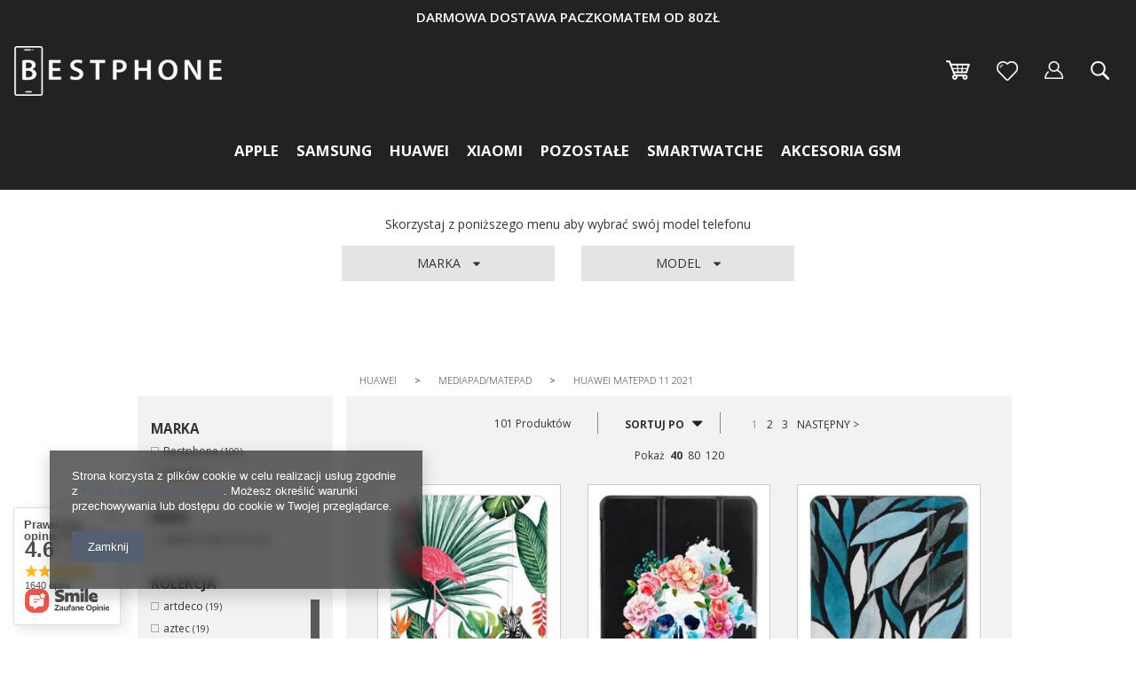

--- FILE ---
content_type: text/html; charset=utf-8
request_url: https://bestphone.pl/pol_m_Huawei_Mediapad-Matepad_Huawei-Matepad-11-2021-11616.html
body_size: 49823
content:
<!DOCTYPE html>
<html lang="pl" ><head><meta name='viewport' content='user-scalable=no, initial-scale = 1.0, maximum-scale = 1.0, width=device-width'/><meta http-equiv="Content-Type" content="text/html; charset=utf-8"><title>Huawei Matepad 11 2021 | Mediapad/Matepad | Huawei </title><meta name="keywords" content="Huawei | Mediapad/Matepad | Huawei Matepad 11 2021 | etui akcesoria gsm szkło hartowane telefon case pokrowiec "><meta name="description" content="Huawei Matepad 11 2021 | Huawei | Mediapad/Matepad"><link rel="icon" href="/gfx/pol/favicon.ico"><meta name="theme-color" content="#333333"><meta name="msapplication-navbutton-color" content="#333333"><meta name="apple-mobile-web-app-status-bar-style" content="#333333"><link rel="stylesheet" type="text/css" href="/gfx/pol/style.css.gzip?r=1733397952"><script type="text/javascript" src="/gfx/pol/shop.js.gzip?r=1733397952"></script><meta name="robots" content="index,follow"><meta name="rating" content="general"><meta name="Author" content="Bestphone na bazie IdoSell (www.idosell.com/shop).">
<!-- Begin LoginOptions html -->

<style>
#client_new_social .service_item[data-name="service_Apple"]:before, 
#cookie_login_social_more .service_item[data-name="service_Apple"]:before,
.oscop_contact .oscop_login__service[data-service="Apple"]:before {
    display: block;
    height: 2.6rem;
    content: url('/gfx/standards/apple.svg?r=1743165583');
}
.oscop_contact .oscop_login__service[data-service="Apple"]:before {
    height: auto;
    transform: scale(0.8);
}
#client_new_social .service_item[data-name="service_Apple"]:has(img.service_icon):before,
#cookie_login_social_more .service_item[data-name="service_Apple"]:has(img.service_icon):before,
.oscop_contact .oscop_login__service[data-service="Apple"]:has(img.service_icon):before {
    display: none;
}
</style>

<!-- End LoginOptions html -->

<!-- Open Graph -->
<meta property="og:type" content="website"><meta property="og:url" content="https://bestphone.pl/pol_m_Huawei_Mediapad-Matepad_Huawei-Matepad-11-2021-11616.html
"><meta property="og:title" content="Huawei Matepad 11 2021 | Mediapad/Matepad | Huawei "><meta property="og:description" content="Huawei Matepad 11 2021 | Huawei | Mediapad/Matepad"><meta property="og:site_name" content="Bestphone"><meta property="og:locale" content="pl_PL"><meta property="og:image" content="https://bestphone.pl/hpeciai/04b8d56c866e3232e0895f24a9cede84/pol_pl_Etui-SMARTCASE-TPU-tropikalna-zebra-na-Huawei-Matepad-11-2021-547976_1.jpg"><meta property="og:image:width" content="326"><meta property="og:image:height" content="450"><link rel="manifest" href="https://bestphone.pl/data/include/pwa/1/manifest.json?t=3"><meta name="apple-mobile-web-app-capable" content="yes"><meta name="apple-mobile-web-app-status-bar-style" content="black"><meta name="apple-mobile-web-app-title" content="bestphone.pl"><link rel="apple-touch-icon" href="/data/include/pwa/1/icon-128.png"><link rel="apple-touch-startup-image" href="/data/include/pwa/1/logo-512.png" /><meta name="msapplication-TileImage" content="/data/include/pwa/1/icon-144.png"><meta name="msapplication-TileColor" content="#2F3BA2"><meta name="msapplication-starturl" content="/"><script type="application/javascript">var _adblock = true;</script><script async src="/data/include/advertising.js"></script><script type="application/javascript">var statusPWA = {
                online: {
                    txt: "Połączono z internetem",
                    bg: "#5fa341"
                },
                offline: {
                    txt: "Brak połączenia z internetem",
                    bg: "#eb5467"
                }
            }</script><script async type="application/javascript" src="/ajax/js/pwa_online_bar.js?v=1&r=6"></script><script >
window.dataLayer = window.dataLayer || [];
window.gtag = function gtag() {
dataLayer.push(arguments);
}
gtag('consent', 'default', {
'ad_storage': 'denied',
'analytics_storage': 'denied',
'ad_personalization': 'denied',
'ad_user_data': 'denied',
'wait_for_update': 500
});

gtag('set', 'ads_data_redaction', true);
</script><script  class='google_consent_mode_update'>
gtag('consent', 'update', {
'ad_storage': 'granted',
'analytics_storage': 'granted',
'ad_personalization': 'granted',
'ad_user_data': 'granted'
});
</script>
<!-- End Open Graph -->
<link rel="next" href="https://bestphone.pl/pol_m_Huawei_Mediapad-Matepad_Huawei-Matepad-11-2021-11616.html?counter=1"/>
<link rel="canonical" href="https://bestphone.pl/pol_m_Huawei_Mediapad-Matepad_Huawei-Matepad-11-2021-11616.html" />

                <!-- Global site tag (gtag.js) -->
                <script  async src="https://www.googletagmanager.com/gtag/js?id=AW-711882852"></script>
                <script >
                    window.dataLayer = window.dataLayer || [];
                    window.gtag = function gtag(){dataLayer.push(arguments);}
                    gtag('js', new Date());
                    
                    gtag('config', 'AW-711882852', {"allow_enhanced_conversions":true});

                </script>
                
<!-- Begin additional html or js -->


<!--4|1|2| modified: 2020-11-18 21:18:46-->
<script>var canvasConfigurator = function(opts){
    this.opts = opts;
    this.settings = $.extend( {}, this.defaults, this.opts );


    this.target = this.settings.target;
    this.basicImgId = this.settings.basicImgId;
    this.basicImg = document.getElementById(this.basicImgId);
    this.basicImg.crossOrigin = "anonymous";

    this.size = this.settings.sizes;

    this.cClass = 'caseBG';
    this.cCode = '<canvas width="600" height="800" id="caseBG" class="caseCreator caseUpper"></canvas>';

    this.cClassImg = 'caseImg';
    this.cCodeImg = '<canvas width="600" height="800" class="caseCreator caseImg"></canvas>';

    this.canvasImgPosX = 0;
    this.canvasImgPosY = 0;

    this.blobsToOrder = [];
    this.textsToOrder = [];

    this.__construct();
};

// methods
canvasConfigurator.prototype = {
    __construct: function(){
        if($(this.target).find('canvas.'+this.cClass).length)
            return false;

        $(this.target).prepend(this.cCode);
        $(this.target).find('canvas:nth-child(1)').after(this.cCodeImg);

        $('aside').remove();
        $('#content').removeClass('col-md-9').addClass('col-md-12');
        creatorMenu  = '<div id="creator_menu">';
        creatorMenu +=      '<a class="col-md-12" id="changeModel" href="/product-pol-13427-Zaprojektuj-swoje-etui.html">';
        creatorMenu +=          '<span class="creator_menu_label">'+creatorVars["phoneModel"]+'</span>';
        creatorMenu +=      '</a>';
        if($('.product_section.versions').length)
            creatorMenu +=    '<div class="col-md-3" id="phoneVersion"><span class="creator_menu_label">'+creatorVars["phoneColor"]+'</span></div>';
        creatorMenu +=     '<div class="creator_bg">';
        creatorMenu +=     '<span class="creator_menu_label">'+creatorVars["changeBackground"]+'</span>';
        creatorMenu +=      '<strong>#F2F2F2</strong>';
        creatorMenu +=      '<a href="#changeBg" id="changeBg"><a href="#hidePicker" class="closePicker visible-phone"><i class="icon-remove"></i></a></a>';
        creatorMenu +=     '</div>';
        creatorMenu +=     '<a href="#chooseImg" id="addImage">'+creatorVars["addImage"]+'</a>';
        creatorMenu +=     '<a href="#addText" id="addText">'+creatorVars["addText"]+'</a>';
        creatorMenu += '</div>';

        creatorMenu +=      '<div id="toolbox">';
        creatorMenu +=      '<div class="link_group objects" style="display:none">';
        creatorMenu +=          '<a href="#centerSelected" id="centerSelected">'+creatorVars["center"]+'</a>';
        if($('#creator_product_width').length && $('#creator_product_height').length){
            creatorMenu +=            '<a href="#fill" id="fillSelected">'+creatorVars["fill"]+'</a>';
            creatorMenu +=            '<a href="#sweep" id="sweepSelected">'+creatorVars["sweep"]+'</a>';
        }
        creatorMenu +=      '</div>';
        creatorMenu +=      '<div class="link_group objects col-md-5" style="display:none">';
        creatorMenu +=          '<span class="creator_menu_label">'+creatorVars["slideRotate"]+'</span>';
        creatorMenu +=          '</span><div id="object_rotate"></div>';
        creatorMenu +=      '</div>';
        creatorMenu +=      '<div class="link_group objects col-md-5" style="display:none; clear:left;">';
        creatorMenu +=          '<span class="creator_menu_label">'+creatorVars["layers"]+'</span>';
        creatorMenu +=          '<a href="#bringForward" id="bringForward">'+creatorVars["toUp"]+'</a>';
        creatorMenu +=          '<a href="#sendBackwards" id="sendBackwards">'+creatorVars["toDown"]+'</a>';
        creatorMenu +=      '</div>';
        creatorMenu +=      '<div class="link_group objects col-md-7 opacity" style="display:none">';
        creatorMenu +=          '<span class="creator_menu_label">'+creatorVars["opacity"]+'</span>';
        creatorMenu +=          '<span class="opacity_scale">0</span><div id="object_opacity"></div><span class="opacity_scale">100</span>';
        creatorMenu +=      '</div>';
        creatorMenu +=      '<div class="link_group objects col-md-7 scale" style="display:none">';
        creatorMenu +=          '<span class="creator_menu_label">'+creatorVars["slideScale"]+'</span>';
        creatorMenu +=          '<span class="opacity_scale">-</span><div id="object_scale"></div><span class="opacity_scale">+</span>';
        creatorMenu +=      '</div>';
        creatorMenu +=          '<a href="#remove" id="removeElement">'+creatorVars["remove"]+'</a>';
        creatorMenu +=      '</div>';

        creatorMenu +=      '<div id="fontMenu">';
        creatorMenu +=          '<h3>Tekst</h3>';
        creatorMenu +=      '<div class="link_group text" style="display:none">';
        creatorMenu +=          '<a href="#bold" id="boldText">'+creatorVars["bold"]+'</a>';
        creatorMenu +=          '<a href="#italic" id="italicText">'+creatorVars["italic"]+'</a>';
        creatorMenu +=          '<a href="#underline" id="underlineText">'+creatorVars["underline"]+'</a>';
        creatorMenu +=      '</div>';
        creatorMenu +=      '<div class="link_group text col-md-3" style="display:none; clear:left; padding-left:0">';
        creatorMenu +=          '<span class="creator_menu_label">'+creatorVars["fontType"]+'</span>';
        creatorMenu +=          '<select name="fontfamily" id="itext_fontfamily"></select>';
        creatorMenu +=      '</div>';
        creatorMenu +=      '<div class="link_group text col-md-3" style="display:none">';
        creatorMenu +=          '<span class="creator_menu_label">'+creatorVars["fontColor"]+'</span>';
        creatorMenu +=          '<span id="font_color" class="fancy-select"><strong class="trigger"><span id="textColor_visual"></span><strong id="textColor_text">#000</strong><span id="txtColorPicker"></span><a href="#hidePicker" class="closePicker visible-phone"><i class="icon-remove"></i></a></span>';
        creatorMenu +=      '</div>';
        creatorMenu +=      '</div>';

        creatorMenu +=      '<span id="txtColorPicker" class="visible-phone"></span><a href="#hidePicker" class="closePicker visible-phone"><i class="icon-remove"></i></a>';

        creatorMenu +=  '<div id="creator_buttons_section">';
        creatorMenu +=      '<a id="makeOrder" class="btn-large">'+creatorVars["finished"]+'</a>';
        creatorMenu +=  '</div>';

        $('#creator_menu').remove();
        if(app_shop.vars.view > 1){
            $('#projector_form').after(creatorMenu);
            $('h3#additional_options').remove();
        }else if(app_shop.vars.view == 1){
            $('#projector_form').before(creatorMenu);
            $('#projector_form').after($('#creator_buttons_section'));
            $('#projector_form').after($('#toolbox'));
            $('#projector_form').after($('#fontMenu'));
            $('#fontMenu').after('<h3 id="additional_options">'+creatorVars["additionalOptions"]+'</h3>');
        }

        if(!$('#creator_menu #phoneVersion').length)
            $('#creator_menu').find('.creator_bg').addClass('larger');

        $('a#makeOrder').on('click', function(){
            if((projectorObj.currentSizeObj.amount > 0 || projectorObj.currentSizeObj.amount == '-1') && (app_shop.vars.canvas._objects.length > 0)){
                app_shop.vars.canvas.deactivateAll().renderAll();

                app_shop.vars.confirm = window.confirm(creatorVars["creatorConfirmationText"]);
                if(app_shop.vars.confirm){
                    $('#content').addClass('load-content');

                    var product = $('#projector_product_hidden').val();
                    var size = $('#projector_size_hidden').val();
                    var number = 1;

                    $.ajax({
                        url: '/basketchange.php?mode=1&product='+product+'&size='+size+'&number='+number,
                        type: 'post',
                        dataType: 'json',
                        data: {
                            getAjax: true
                        },
                        success: function(json){

                            var basketProdsLoop = function(){
                                return $.each(json.basket.products, function(key, value){
                                    if(value.id == product) {
                                        app_shop.vars.productMd5Additional = value.md5_additional;
                                    }
                                });
                            };

                            $.when(basketProdsLoop()).done(function(){
                                $('#projector_number').attr('name', 'quantity');
                                app_shop.vars.getAllCanvasObj();
                            });
                        }
                    });
                }
            } else if(projectorObj.currentSizeObj.amount == 0) {
                Alertek.show_alert(creatorVars["productUnavailable"]);
            }  else {
                $('#content').removeClass('load-content');
                Alertek.show_alert(creatorVars["operationIsRequired"]);
            }
            return false;
        });

        $.when(this.getFonts()).done(function(){
            $('select#itext_fontfamily').fancySelect();
            $('select#itext_fontfamily').siblings('.trigger').attr('style', 'font-family: '+$('select#itext_fontfamily').siblings('.trigger').text());
            $('select#itext_fontfamily').siblings('ul.options').children('li').each(function(){
                var fontfamily = $(this).text();
                $(this).attr('style', 'font-family:'+fontfamily);
            });
        });

        if($('#creator_menu #phoneVersion').length)
            $('#creator_menu #phoneVersion').append($('.product_section.versions').find('.product_section_sub'));

        $('#creator_menu #phoneVersion a:first-child').addClass('active');
        $('#creator_menu #phoneVersion a').on('click', function(){
            var url = $(this).attr('href');
            if(!$(this).is('.active'))
            //app_shop.fn.load(url,[['#content', '#content']],function(){app_shop.fn.runAjaxFn();},'&set_render=content');
                $(location).attr('href', url);
            return false;
        });

        var chooseImgDialog  = '<div style="display:none" id="chooseImg">';
        chooseImgDialog +=     '<div class="creator_dialog_sub">';
        chooseImgDialog +=         '<a href="#getFromGallery" class="creator_dialog_link" id="getFromGallery">'+creatorVars["getFromGallery"]+'</a>';
        chooseImgDialog +=         '<a href="#getFromDisk" class="creator_dialog_link" id="getFromDisk">'+creatorVars["getFromDisk"]+'</a>';
        chooseImgDialog +=         '<a href="#getFromShutterstock" class="creator_dialog_link" id="getFromShutterstock">'+creatorVars["getFromShutterstock"]+'</a>';
        chooseImgDialog +=     '</div>';
        chooseImgDialog += '</div>';

        $('body').append(chooseImgDialog);

        this.canv = $(this.target).find('canvas.'+this.cClass);

        app_shop.vars.canvas = new fabric.Canvas(this.cClass, { preserveObjectStacking: true });

        app_shop.vars.canvas.setBackgroundColor('#f2f2f2');
        $('.creator_bg').css({'background' : '#f2f2f2'});

        WebFontConfig = {
            google: { families: [ 'Lobster::latin,latin-ext',
                    'Lora:400,400italic,700,700italic:latin,latin-ext',
                    'Montserrat:400,700:latin',
                    'Philosopher:400,400italic,700,700italic:latin',
                    'Indie+Flower::latin',
                    'Pacifico::latin',
                    'Monoton::latin',
                    'Cookie::latin',
                    'Raleway:400,400italic,700,700italic:latin,latin-ext',
                    'Yanone+Kaffeesatz:400,700:latin,latin-ext',
                    'Droid+Sans:400,700:latin',
                    'Shadows+Into+Light::latin',
                    'Play:400,700:latin,latin-ext',
                    'Unkempt:400,700:latin',
                    'Orbitron:400,700:latin'
                ]
            }
        };
        (function() {
            var wf = document.createElement('script');
            wf.src = 'https://ajax.googleapis.com/ajax/libs/webfont/1/webfont.js';
            wf.type = 'text/javascript';
            wf.async = 'true';
            var s = document.getElementsByTagName('script')[0];
            s.parentNode.insertBefore(wf, s);
        })();

        app_shop.vars.canvas.renderAll();

        var imgElement = this.basicImg;

        var opacitySliderInit = this.opacitySliderInit;
        var scaleSliderInit = this.scaleSliderInit;
        var rotateSliderInit = this.rotateSliderInit;

        app_shop.vars.canvas.on('object:selected', function(e){

            var currScrollTop = document.body.scrollTop;

            switch(e.target.get('type')){
                case 'image':
                    $('.link_group.objects').slideDown().addClass('image').removeClass('itext');

                    $('#toolbox, h3#additional_options').slideDown();

                    $('.link_group.text, #fontMenu').slideUp();

                    $('#fillSelected, #sweepSelected').show();

                    opacitySliderInit(app_shop.vars.canvas.getActiveObject());
                    scaleSliderInit(app_shop.vars.canvas.getActiveObject());
                    rotateSliderInit(app_shop.vars.canvas.getActiveObject());
                    break;
                case 'i-text':

                    $('.link_group.objects').slideDown().addClass('itext').removeClass('image');
                    $('.link_group.text, h3#additional_options').show();

                    $('#toolbox, #fontMenu').slideDown();

                    $('#fillSelected, #sweepSelected').hide();

                    setTimeout(function(){
                        $('html, body').scrollTop(currScrollTop);
                    }, 250);

                    var choosenFont = $('select#itext_fontfamily').val();
                    var fontname = choosenFont.replace(/\s/g,"_");
                    var boldOption = app_shop.vars.canvasConfigurator.fontFamily[fontname].options.bold;
                    var italicOption = app_shop.vars.canvasConfigurator.fontFamily[fontname].options.italic;
                    var underlineOption = app_shop.vars.canvasConfigurator.fontFamily[fontname].options.underline;

                    if(boldOption == true)
                        $('a#boldText').show();
                    else
                        $('a#boldText').hide();

                    if(italicOption == true)
                        $('a#italicText').show();
                    else
                        $('a#italicText').hide();

                    if(underlineOption == true)
                        $('a#underlineText').show();
                    else
                        $('a#underlineText').hide();

                    if(app_shop.vars.canvas.getActiveObject().fontWeight == 'bold')
                        $('#boldText').addClass('active');

                    if(app_shop.vars.canvas.getActiveObject().fontStyle == 'italic')
                        $('#italicText').addClass('active');

                    if(app_shop.vars.canvas.getActiveObject().textDecoration == 'underline')
                        $('#underlineText').addClass('active');

                    var activeColor = app_shop.vars.canvas.getActiveObject().fill;

                    if(activeColor.indexOf('#') > -1)
                        activeColor = activeColor.replace('#', '');
                    else
                        activeColor = '000';

                    $('#textColor_text').css({color: '#'+activeColor}).text('#'+activeColor);

                    var activeFont = app_shop.vars.canvas.getActiveObject().fontFamily;
                    $('.link_group.text').find('.options > li[data-raw-value="'+activeFont+'"]').click();

                    opacitySliderInit(app_shop.vars.canvas.getActiveObject());
                    scaleSliderInit(app_shop.vars.canvas.getActiveObject());
                    rotateSliderInit(app_shop.vars.canvas.getActiveObject());
                    break;
                case 'group':
                    $('.link_group.objects').slideDown().addClass('group');
                    $('.link_group.text, #fontMenu, h3#additional_options').slideUp();

                    opacitySliderInit(app_shop.vars.canvas.getActiveGroup());
                    scaleSliderInit(app_shop.vars.canvas.getActiveGroup());
                    rotateSliderInit(app_shop.vars.canvas.getActiveGroup());
                    break;
            }
        });

        app_shop.vars.canvas.on('before:selection:cleared', function() {
            $('.link_group.objects').slideUp().removeClass('image itext group');
            $('.link_group.text, #fontMenu').slideUp();

            $('#toolbox').slideUp();
            app_shop.vars.canvas.renderAll();
        });

        //$('#projector_form').before('<div id="creator_bg"><span>'+creatorVars["addTextorImage"]+'</span></div>');
        $('#projector_form').before('<div id="creator_bg"></div>');
        $('#creator_bg').css({'background':'#f2f2f2'});

        if($('#product_menu5_tree').text() != ''){
            var creatorMenu5Tree = $('#product_menu5_tree').text();
            creatorMenu5Tree = creatorMenu5Tree.split('\\');

            $('#changeModel').append('<span id="phone_brand" class="model_info">'+creatorMenu5Tree[0]+'</span>')
                .append('<span id="phone_model" class="model_info">'+creatorMenu5Tree[1]+'</span>')
                .append('<span id="case_type" class="model_info">'+creatorMenu5Tree[2]+'</span>');
        }

        app_shop.fn.hexToRgb = function(hex) {
            var shorthandRegex = /^#?([a-f\d])([a-f\d])([a-f\d])$/i;
            hex = hex.replace(shorthandRegex, function(m, r, g, b) {
                return r + r + g + g + b + b;
            });

            var result = /^#?([a-f\d]{2})([a-f\d]{2})([a-f\d]{2})$/i.exec(hex);
            return result ? {
                r: parseInt(result[1], 16),
                g: parseInt(result[2], 16),
                b: parseInt(result[3], 16)
            } : null;
        }

        $('#creator_menu').find('#phoneVersion').find('.select_button').each(function(){
            var currTitle = $(this).attr('title');
            var versionVal = $(this).find('span').text();
            $(this).find('span').html(versionVal);

            var versionNewVal = $(this).find('span > p').text();

            $(this).css({'background':versionNewVal});
            $(this).attr('data-hex', versionNewVal);
            $(this).find('span > p').text(currTitle);


            var hex = $(this).data('hex');
            var color = app_shop.fn.hexToRgb(hex);
            if($(this).is('.active')){
                app_shop.fn.reverseTextColor($('#phoneVersion .creator_menu_label'), color.r, color.g, color.b);
            }

            app_shop.fn.reverseTextColor($(this), color.r, color.g, color.b);
        });

        $('#phoneVersion').find('.select_button').on('click', function(){
            if(!$(this).parents('#phoneVersion').is('.expand'))
                $(this).parents('#phoneVersion').addClass('expand');
            else {
                $('.select_button').removeClass('active');
                $(this).addClass('active');

                $(this).parents('#phoneVersion').removeClass('expand');
            }

            return false;
        });

        $('#phoneVersion > .creator_menu_label').on('click', function(){
            $('#phoneVersion').toggleClass('expand');

            return false;
        })

        $('#fontMenu > h3').on('click', function(){
            if($(this).siblings('div').is(':visible')){
                $(this).closest('#fontMenu').removeClass('open');
                $('#fontMenu > div').slideUp();
            }else {
                $(this).closest('#fontMenu').addClass('open');
                $('#fontMenu > div').slideDown();
            }
            return false;
        });

        $('h3#additional_options').on('click', function(){
            if($(this).siblings('#toolbox').is(':visible')){
                $(this).removeClass('open');
                $(this).siblings('#toolbox').slideUp();
            }else {
                $(this).siblings('#toolbox').addClass('open');
                $(this).siblings('#toolbox').slideDown();
            }
            return false;
        });

        $('div.creator_bg').on('click', function(evt){
            if($('#changeBg').is('.show'))
                $('#changeBg').removeClass('show');
            else
                $('#changeBg').addClass('show');
            evt.preventDefault();
            return false;
        })

        $('#font_color > strong').on('click', function(evt){
            if($('#txtColorPicker').is('.show'))
                $('#txtColorPicker').removeClass('show');
            else
                $('#txtColorPicker').addClass('show');
            evt.preventDefault();
            return false;
        })

        // $('#content').on('click', function(){
        //   $('#changeBg, #font_color').removeClass('show');
        //   return false;
        // })

        // $('#creator_buttons_section').prepend($('h1'));
        // $('h1').after($('#availability_wrapper'));
        // $('#availability_wrapper').after($('#projector_price_value_wrapper'));

        $('#creator_buttons_section').prepend($('.projector_navigation h1'));
        $('#creator_buttons_section h1').after($('#availability_wrapper'));
        $('#creator_buttons_section #availability_wrapper').after($('#projector_price_value_wrapper'));

        $('a#changeModel').on('click', function(evt){
            evt.stopPropagation();
        })

        $('.closePicker').on('click', function(){
            $('#txtColorPicker').removeClass('show');
            $('#changeBg').removeClass('show');
            return false;
        })

        // app_shop.vars.canvas.setOverlayImage($(imgElement).closest('a').attr('href'), app_shop.vars.canvas.renderAll.bind(app_shop.vars.canvas));
        app_shop.vars.canvas.setOverlayImage($(imgElement).closest('a').attr('href').replace(/\/\/(.*?)\.bestphone/, '//bestphone'), app_shop.vars.canvas.renderAll.bind(app_shop.vars.canvas));
        app_shop.vars.canvas.renderAll()
        app_shop.vars.canvas.selectionColor = 'rgba(52,155,215,0.3)';
        app_shop.vars.canvas.selectionBorderColor = 'rgba(52,155,215,0.8)';
        app_shop.vars.canvas.selectionLineWidth = 5;
        this.drawImgInit();
        this.drawITextInit();
        this.jPickerInit();
        this.selTransformInit();
        this.textTransformInit();

        if($('.photos .bxslider > li').eq(1).length) {

            var tmpImg = new Image();
            tmpImg.src = $('.photos .bxslider > li').eq(1).find('img').attr('src').replace(/\/\/(.*?)\.bestphone/, '//bestphone');;

            $(tmpImg).one('load', function () {
                var x = 0;
                var y = 0;
                var imgPosX = 0;
                var imgPosY = 0;
                var canvWidth = $('canvas.caseUpper').width();
                var canvHeight = $('canvas.caseUpper').height();
                var imgWidth = tmpImg.width;
                var imgHeight = tmpImg.height;
                var img = new Image();

                img.src = $(tmpImg).attr('src');
                $(img).one('load', function () {
                    var oldTmpWidth = img.width;
                    var leftPos = ($('.canvas-container').width() - img.width) / 2;
                    var topPos = ($('.canvas-container').height() - img.height) / 2;

                    app_shop.vars.canvasConfigurator.drawImg(img, leftPos, topPos, img.width, img.height, false);
                });
                return false;
            });
        }
        // console.log("rerender1")
        app_shop.vars.canvas.renderAll()
        //this.phoneModelSearchInit();
        setTimeout(function(){ 
            // console.log("render timeout late")
            app_shop.vars.canvas.renderAll();
        }, 1000);
    },
    __destruct: function(){
        $('#projector_form').find('.imgHelpLine, .caseCreator').remove();
        $('#creator_menu, #creator_buttons_section').remove();
        $('#projector_form').css({'transform' : 'scale(1)'});

        app_shop.vars.canvasConfigurator = '';
    },
    fontFamily: {
        Times_New_Roman: {
            name: 'Times New Roman',
            options: {
                bold: true,
                italic: false,
                underline: true
            }
        },
        Cookie: {
            name: 'Cookie',
            options: {
                bold: true,
                italic: false,
                underline: true
            }
        },
        Droid_Sans: {
            name: 'Droid Sans',
            options: {
                bold: true,
                italic: false,
                underline:true
            }
        },
        Indie_Flower: {
            name: 'Indie Flower',
            options: {
                bold:true,
                italic:false,
                underline: true
            }
        },
        Lobster: {
            name: 'Lobster',
            options: {
                bold:true,
                italic:false,
                underline:true
            }
        },
        Lora: {
            name: 'Lora',
            options: {
                bold:true,
                italic:true,
                underline:true
            }
        },
        Monoton: {
            name: 'Monoton',
            options: {
                bold: true,
                italic:false,
                underline:true
            }
        },
        Kaushan_Script: {
            name: 'Kaushan Script',
            options: {
                bold: true,
                italic:true,
                underline:true
            }
        },
        Montserrat: {
            name: 'Montserrat',
            options: {
                bold: true,
                italic:false,
                underline:true
            }
        },
        Orbitron: {
            name: 'Orbitron',
            options: {
                bold:true,
                italic:false,
                underline:true
            }
        },
        Pacifico: {
            name: 'Pacifico',
            options: {
                bold:true,
                italic:false,
                underline:true
            }
        },
        Philosopher: {
            name: 'Philosopher',
            options: {
                bold:true,
                italic:true,
                underline:true
            }
        },
        Play: {
            name: 'Play',
            options: {
                bold:true,
                italic:false,
                underline:true
            }
        },
        Raleway: {
            name: 'Raleway',
            options: {
                bold:true,
                italic:true,
                underline:true
            }
        },
        Shadows_Into_Light: {
            name: 'Shadows Into Light',
            options: {
                bold:true,
                italic:false,
                underline:true
            }
        },
        Unkempt: {
            name: 'Unkempt',
            options: {
                bold:true,
                italic:false,
                underline:true
            }
        },
        Yanone_Kaffeesatz: {
            name: 'Yanone Kaffeesatz',
            options: {
                bold:true,
                italic:false,
                underline:true
            }
        },
        Roboto: {
            name: 'Roboto',
            options: {
                bold:true,
                italic:false,
                underline:true
            }
        },
        Segoe_UI_Historic: {
            name: 'Segoe UI Historic',
            options: {
                bold:true,
                italic:false,
                underline:true
            }
        },
    },
    getFonts: function(){
        return $.each(this.fontFamily, function(key, value){
            $('select#itext_fontfamily').append('<option value="'+value.name+'">'+value.name+'</option>');
        });
    },
    drawImgInit: function(){
        var parentObj = this;
        var drawFN = this.drawImg;
        var shutterstock = this.shutterStock;

        $('a#addImage').on('click', function(){
            var url = $(this).attr('href');
            $(url).find('#dialog_topMenu').remove();
            $(url).find('.gallery_image').remove();
            $('body').dialog({
                content: $(url).html(),
                width:800,
                cover: true,
                wrapperClass: 'creator_dialog'
            });

            app_shop.fn.getFromGalleryInit();
            app_shop.fn.getFromDiskInit();
            app_shop.fn.getFromShutterstockInit();

            return false;
        });
    },
    drawImg: function(img, x, y, width, height, selectable){

        console.log(selectable);

        var selectbl = selectable === false ? false : true;

        var imgInstance = new fabric.Image(img, {
            width:width,
            height:height,
            left: x,
            top: y,
            angle: 0,
            opacity: 1,
            borderColor: 'rgba(52,155,215,0.5)',
            cornerColor: 'rgba(52,155,215,0.5)',
            cornerSize: 40,
            transparentCorners: false,
            hasRotatingPoint:true,
            rotatingPointOffset: 80,
            crossOrigin: 'Anonymous',
            originX: 'center',
            originY: 'center',
            selectable: selectbl
        });
        app_shop.vars.canvas.add(imgInstance);


        app_shop.vars.canvas.setActiveObject(imgInstance);

        app_shop.vars.canvas.getActiveObject().center().setCoords();

        app_shop.vars.canvas.deactivateAll().renderAll();


        if(selectable === false)
            $('#toolbox').hide();

        $('#dialog_close').click();
    },
    drawITextInit: function(){
        $('#addText').on('click', function(){
            var canvWidth = $('.canvas-container').width();
            var canvHeight = $('.canvas-container').height();
            var posX = (canvWidth-550)/2;
            var posY = (canvHeight-50)/2;
            var choosenFont = $('select#itext_fontfamily').siblings('.options').children('li').first().attr('data-raw-value');

            $('#boldText, #italicText, #underlineText').removeClass('active');
            app_shop.vars.canvas.renderAll();

            var txtInstance = new fabric.IText('Twój tekst ...', {
                left:posX,
                top:posY,
                padding:20,
                borderColor: 'black',
                cornerColor: 'rgba(52,155,215,0.9)',
                cornerSize: 40,
                transparentCorners: false,
                fontFamily: choosenFont,
                fontWeight: 'normal',
                hasRotatingPoint:true,
                textAlign: 'center',
                fontSize: '60',
                rotatingPointOffset: 80,
                originX: 'center',
                originY: 'center'
            });

            app_shop.vars.canvas.add(txtInstance);
            app_shop.vars.canvas.setActiveObject(txtInstance);

            app_shop.vars.canvas.getActiveObject().center().setCoords();

            app_shop.vars.canvas.renderAll();

            app_shop.vars.canvas.getActiveObject().center().setCoords();
            app_shop.vars.canvas.renderAll();

            $('select#itext_fontfamily').siblings('.options').children('li').first().click();
            $('.link_group.text').find('span.Image').css({'background':'#000000'}).text('#000000');

            return false;
        });

    },
    jPickerInit: function(){

        // background color
        $.farbtastic('#changeBg', function(picker){
            $('#creator_bg, .creator_bg').css({'background' : picker});
            app_shop.vars.canvas.setBackgroundColor(picker);
            app_shop.vars.canvas.renderAll();
            $('.creator_bg > strong').text(picker);

            var color = app_shop.fn.hexToRgb(picker);
            app_shop.fn.reverseTextColor($('.creator_bg > span, .creator_bg > strong'), color.r, color.g, color.b);
        })

        // font color
        $.farbtastic('#txtColorPicker', function(picker){
            $('#textColor_text').css({'color' : picker}).text(picker);
            app_shop.vars.canvas.getActiveObject().set({fill: picker});
            app_shop.vars.canvas.renderAll();
        })

        $('.link_group.text').find('span.Image').text('#e4e4e4');

        $('#fontMenu').find('span.Image').removeAttr('style');
    },
    selTransformInit: function(){
        // element/group remove
        $('a#removeElement').on('click', function(){
            app_shop.vars.canvasConfigurator.removeElement();
            return false;
        });

        // element/group centering
        $('#centerSelected').on('click', function(){
            app_shop.vars.canvasConfigurator.centerElement();
            return false;
        });

        // element/group filling
        $('a#fillSelected').on('click', function(){
            app_shop.vars.canvasConfigurator.fillCanvas();
            app_shop.vars.canvasConfigurator.centerElement();
            return false;
        });

        // element/group sweeping
        $('a#sweepSelected').on('click', function(){
            app_shop.vars.canvasConfigurator.sweepElement();
            app_shop.vars.canvasConfigurator.centerElement();
            return false;
        });

        // layer up
        $('#bringForward').on('click', function(){
            if(app_shop.vars.canvas.getActiveGroup())
                app_shop.vars.canvas.getActiveGroup().bringForward();
            else if(app_shop.vars.canvas.getActiveObject())
                app_shop.vars.canvas.getActiveObject().bringForward();
            app_shop.vars.canvas.renderAll();
            return false;
        });

        // layer down
        $('#sendBackwards').on('click', function(){
            if(app_shop.vars.canvas.getActiveGroup())
                app_shop.vars.canvas.getActiveGroup().sendBackwards();
            else if(app_shop.vars.canvas.getActiveObject())
                app_shop.vars.canvas.getActiveObject().sendBackwards();
            app_shop.vars.canvas.renderAll();
            return false;
        });
    },
    textTransformInit: function(){
        // font-family
        $('.link_group.text').children('.fancy-select').on('change.fs', function(){
            $(this).trigger('update.fs');

            var choosenFont = $('select#itext_fontfamily').val();
            var fontname = choosenFont.replace(/\s/g,"_");

            var boldOption = app_shop.vars.canvasConfigurator.fontFamily[fontname].options.bold;
            var italicOption = app_shop.vars.canvasConfigurator.fontFamily[fontname].options.italic;
            var underlineOption = app_shop.vars.canvasConfigurator.fontFamily[fontname].options.underline;

            if(boldOption == true)
                $('a#boldText').show();
            else
                $('a#boldText').hide();

            if(italicOption == true)
                $('a#italicText').show();
            else
                $('a#italicText').hide();

            if(underlineOption == true)
                $('a#underlineText').show();
            else
                $('a#underlineText').hide();

            $(this).find('.trigger').attr('style', 'font-family: '+choosenFont);
            app_shop.vars.canvas.getActiveObject().set({
                'fontFamily': choosenFont
            });
            app_shop.vars.canvas.renderAll();

            app_shop.vars.canvas.getActiveObject().set({
                'fontFamily': choosenFont
            });
            app_shop.vars.canvas.renderAll();
        });

        // bold
        $('a#boldText').on('click', function(){
            var activeObject = app_shop.vars.canvas.getActiveObject();

            if(!$(this).is('.active')){
                $(this).addClass('active');

                if(activeObject.setSelectionStyles && activeObject.isEditing)
                    activeObject.setSelectionStyles({
                        'fontWeight': 'bold'
                    });
                else
                    activeObject.set({
                        'fontWeight': 'bold'
                    });
                app_shop.vars.canvas.renderAll();
            } else {
                $(this).removeClass('active');

                if(activeObject.setSelectionStyles && activeObject.isEditing)
                    activeObject.setSelectionStyles({
                        'fontWeight': 'normal'
                    });
                else
                    activeObject.set({
                        'fontWeight': 'normal'
                    });
                app_shop.vars.canvas.renderAll();
            }
            return false;
        });

        //italic
        $('a#italicText').on('click', function(){
            var activeObject = app_shop.vars.canvas.getActiveObject();

            if(!$(this).is('.active')){
                $(this).addClass('active');
                if(activeObject.setSelectionStyles && activeObject.isEditing)
                    activeObject.setSelectionStyles({
                        'fontStyle': 'italic'
                    });
                else
                    activeObject.set({
                        'fontStyle': 'italic'
                    });
                app_shop.vars.canvas.renderAll();
            } else {
                $(this).removeClass('active');

                if(activeObject.setSelectionStyles && activeObject.isEditing)
                    activeObject.setSelectionStyles({
                        'fontStyle': 'normal'
                    });
                else
                    activeObject.set({
                        'fontStyle': 'normal'
                    });
                app_shop.vars.canvas.renderAll();
            }
            return false;
        });

        //underline
        $('a#underlineText').on('click', function(){
            var activeObject = app_shop.vars.canvas.getActiveObject();

            if(!$(this).is('.active')){
                $(this).addClass('active');

                if(activeObject.setSelectionStyles && activeObject.isEditing)
                    activeObject.setSelectionStyles({
                        'textDecoration': 'underline'
                    });
                else
                    activeObject.set({
                        'textDecoration': 'underline'
                    });
                app_shop.vars.canvas.renderAll();
            } else {
                $(this).removeClass('active');
                if(activeObject.setSelectionStyles && activeObject.isEditing)
                    activeObject.setSelectionStyles({
                        'textDecoration': 'normal'
                    });
                else
                    activeObject.set({
                        'textDecoration': 'normal'
                    });
                app_shop.vars.canvas.renderAll();
            }
            return false;
        });
    },
    opacitySliderInit: function(activeObject){
        $("#object_opacity").slider( {
            max : 100,
            value : activeObject.opacity * 100,
            slide: function (event, ui) {
                activeObject.setOpacity(ui.value / 100);
                app_shop.vars.canvas.renderAll();
            },
            stop : function (event, ui) {
                app_shop.vars.canvas.renderAll();
            }
        });
    },
    scaleSliderInit: function(activeObject){
        $("#object_scale").slider( {
            min: 0.2,
            max : 5.0,
            step: 0.05,
            value : 1.0,
            slide: function (event, ui) {



                activeObject.set({
                    originX: 'center',
                    originY: 'center'
                }).scale(ui.value).setCoords();
                app_shop.vars.canvas.renderAll();
            },
            stop : function (event, ui) {
                app_shop.vars.canvas.renderAll();
            }
        });

        app_shop.vars.canvas.on('object:scaling', function(e){
            var currentScale = activeObject.getScaleX();
            $('#object_scale').slider('value', currentScale);
        });
    },
    rotateSliderInit: function(activeObject){
        if(activeObject.angle != 0)
            var val = activeObject.angle;
        else
            var val = 0;
        $('#object_rotate').roundSlider({
            min:0,
            max:360,
            value:val,
            width:15,
            drag: function(e){
                activeObject.setAngle(e.value);
                app_shop.vars.canvas.renderAll();
            },
            change: function(e){
                activeObject.setAngle(e.value);
                app_shop.vars.canvas.renderAll();
            },
        });

        app_shop.vars.canvas.on('object:rotating', function(e){
            var currentDegree = activeObject.getAngle();
            $('#object_rotate').roundSlider('option', 'value', currentDegree);
        });
    },
    removeElement: function(){
        if(app_shop.vars.canvas.getActiveGroup()){
            app_shop.vars.canvas.getActiveGroup().forEachObject(function(o){ app_shop.vars.canvas.remove(o) });
            app_shop.vars.canvas.discardActiveGroup().renderAll();
        } else {
            if(app_shop.vars.view == 1){
                var toolbarSize = $('#toolbox').height();
                var currScrollTop = $('html, body').scrollTop();

                var newScrollTop = currScrollTop-toolbarSize;
                $('html, body').animate({scrollTop:newScrollTop});
            }

            app_shop.vars.canvas.remove(app_shop.vars.canvas.getActiveObject());
        }
        $('.link_group.objects').slideUp();
        $('.link_group.text').slideUp();
    },
    centerElement: function(){
        if(app_shop.vars.canvas.getActiveGroup()){
            app_shop.vars.canvas.getActiveGroup().center();
            app_shop.vars.canvas.getActiveGroup().setCoords();
            app_shop.vars.canvas.calcOffset();
            app_shop.vars.canvas.renderAll();
            app_shop.vars.canvas.discardActiveGroup().renderAll();
        } else {
            app_shop.vars.canvas.getObjects().slice(-1)[0].center();
            app_shop.vars.canvas.getObjects().slice(-1)[0].setCoords();
            app_shop.vars.canvas.calcOffset();
            app_shop.vars.canvas.renderAll();
        }
    },
    fillCanvas: function(){
        if(app_shop.vars.canvas.getActiveGroup()){
            var imageWidth = app_shop.vars.canvas.getActiveGroup().width;
            var imageHeight = app_shop.vars.canvas.getActiveGroup().height;
            var canvWidth = $('#creator_product_width').text();
            var canvHeight = $('#creator_product_height').text();
            var canvScale = app_shop.vars.canvasConfigurator.size.scaleFactor;
            var scaleX = app_shop.vars.canvas.getActiveGroup().canvScale;
            var scaleY = app_shop.vars.canvas.getActiveGroup().canvScale;

            app_shop.vars.canvas.getActiveGroup().scaleToHeight(canvHeight);
            var leftPos = (canvWidth-(imageWidth))/2;
            app_shop.vars.canvas.getActiveGroup().set({
                left: leftPos,
                top: 0
            });
            app_shop.vars.canvas.getActiveGroup().setCoords();

            app_shop.vars.canvas.calcOffset();
            app_shop.vars.canvas.renderAll();
        } else {
            var imageWidth = app_shop.vars.canvas.getActiveObject().width;
            var imageHeight = app_shop.vars.canvas.getActiveObject().height;
            var scaleX = app_shop.vars.canvas.getActiveObject().scaleX;
            var scaleY = app_shop.vars.canvas.getActiveObject().scaleY;
            var canvScale = app_shop.vars.canvasConfigurator.size.scaleFactor;
            var canvWidth = $('#creator_product_width').text();
            var canvHeight = $('#creator_product_height').text();

            app_shop.vars.canvas.getActiveObject().scaleToHeight(canvHeight);
            var leftPos = (canvWidth-(imageWidth))/2;
            app_shop.vars.canvas.getActiveObject().set({
                left: leftPos,
                top: 0
            });
            app_shop.vars.canvas.getActiveObject().setCoords();
            app_shop.vars.canvas.calcOffset();
            app_shop.vars.canvas.renderAll();
        }
    },
    sweepElement: function(){
        if(app_shop.vars.canvas.getActiveGroup()){
            var imageWidth = app_shop.vars.canvas.getActiveGroup().width;
            var imageHeight = app_shop.vars.canvas.getActiveGroup().height;
            var canvWidth = $('#creator_product_width').text();
            var canvHeight = $('#creator_product_height').text();
            app_shop.vars.canvas.getActiveGroup().scaleToWidth(canvWidth);
            app_shop.vars.canvas.getActiveGroup().set({
                left: 0,
                top: 0
            });
            app_shop.vars.canvas.getActiveGroup().setCoords();
            app_shop.vars.canvas.calcOffset();
            app_shop.vars.canvas.renderAll();
        } else {
            var imageWidth = app_shop.vars.canvas.getActiveObject().width;
            var imageHeight = app_shop.vars.canvas.getActiveObject().height;
            var canvWidth = $('#creator_product_width').text();
            var canvHeight = $('#creator_product_height').text();
            app_shop.vars.canvas.getActiveObject().scaleToWidth(canvWidth);
            app_shop.vars.canvas.getActiveObject().set({
                left: 0,
                top: 0
            });
            app_shop.vars.canvas.getActiveObject().setCoords();
            app_shop.vars.canvas.calcOffset();
            app_shop.vars.canvas.renderAll();
        }
    },
    shutterStock: {
        getCategories: function(){
            // lista kategorii
            var auth = 'Basic ' + window.btoa('ba760bf99d7cbbe131f3' + ':' + '715348d3792b976390204bc715c94e6dd0c4dd13');
            return $.ajax({
                url: 'https://api.shutterstock.com/v2/images/categories',
                type: 'get',
                headers: {
                    Authorization: auth
                },
                dataType: 'json',
                data: {
                    language: 'pl',
                    image_type: 'photo'
                },
                success: function(json){
                }
            });
        },
        photosFromCategory: function(catID, page){
            // lista zdjęć z wybranej kategorii
            var auth = 'Basic ' + window.btoa('ba760bf99d7cbbe131f3' + ':' + '715348d3792b976390204bc715c94e6dd0c4dd13');
            return $.ajax({
                url: 'https://api.shutterstock.com/v2/images/search',
                type: 'get',
                headers: {
                    Authorization: auth
                },
                dataType: 'json',
                data: {
                    category: catID,
                    per_page: 500,
                    page: page
                },
                success: function(json){
                }
            });
        },
        photosByQuery: function(query, page){
            // lista zdjęć według szukanej frazy
            var auth = 'Basic ' + window.btoa('ba760bf99d7cbbe131f3' + ':' + '715348d3792b976390204bc715c94e6dd0c4dd13');
            return $.ajax({
                url: 'https://api.shutterstock.com/v2/images/search',
                type: 'get',
                headers: {
                    Authorization: auth
                },
                dataType: 'json',
                data: {
                    language: 'pl',
                    query: query,
                    per_page: 500,
                    page: page
                },
                success: function(json){
                }
            });
        }
    },
    defaults: {
        target: 'body',
        basicImgId: 'basicImg',
        sizes: {
            width: 0,
            height:0,
            scaleFactor: 1
        }
    }
};

app_shop.run(function(){
    if(app_shop.vars.canvasConfigurator)
        app_shop.vars.canvasConfigurator.__destruct();


    
            
    if(navigator.platform.indexOf('Mac') > -1 && navigator.userAgent.indexOf('Macintosh') > -1 && navigator.userAgent.indexOf('Safari') > -1 && navigator.userAgent.indexOf('Chrome') <= -1 && navigator.userAgent.indexOf('Opera') <= -1){
        //if(navigator.platform.indexOf('Win') > -1 && navigator.userAgent.indexOf('Win') > -1 && navigator.userAgent.indexOf('Firefox') > -1){

        var alertContent = '<div id="return_sub_ordercancel_ok" class="n54531_outline_sub menu_messages_warning">'
            +  '<h3 class="return_label">'+creatorVars["osxSafariError"]+'</h3>'
            + '</div>';

        $('#content').html(alertContent);

        $('#content').removeClass('creatorInitProduct');

    } else {
        
        const imagesAllLoaded = async function() {
            if (imagesOK==$('#projector_form .photos img.photo').length ) {
                init_canvas_projector();
            }
        }
        let imagesOK = 0;
        $('#projector_form .photos img.photo').each(function(index){
            $(this).onLoad = onLoad();
          })
        function onLoad(){
            imagesOK++;
            imagesAllLoaded();
            
            
        }
        
        
        function init_canvas_projector(){
            if(!$('.creator.initProduct').length){
                $('.photos .bxslider').children('li:not(.bx-clone)').first().find('img').attr('id', 'basicImg');
    
                var basicImgHref = $('#basicImg').closest('a').attr('href');
                $('#basicImg').closest('a').attr('href', basicImgHref);
    
                var canvasWorkAreaWidth = 390;
                //var canvasWorkAreaWidth = 600;
                var tmpImg = new Image();
    
                tmpImg.src = document.getElementById('basicImg').parentNode.getAttribute('href');
                $(tmpImg).on('load',function(){
                    var newWidthPercent = canvasWorkAreaWidth/tmpImg.width;
                    $('#projector_form').css({'transform' : 'scale('+newWidthPercent+')', '-webkit-transform' : 'scale('+newWidthPercent+')'});
                    app_shop.vars.canvasConfigurator = new canvasConfigurator({
                        target: '#projector_form',
                        sizes: {
                            width:600,
                            height:800,
                            // scaleFactor: 0.203125
                        }
                    });
                });
            } else {
    
                $('#phoneSearching').remove();
    
                var creatorMenu  =        '<div class="col-md-9 spin-loading" id="phoneSearching">';
                creatorMenu +=            '<h2>'+creatorVars["choosePhoneModel"]+'</h2>';
                creatorMenu +=            '<select id="phoneBrand" class="caseSearching"></select>';
                creatorMenu +=            '<select id="phoneModel" class="caseSearching"></select>';
                creatorMenu +=            '<select id="caseType" class="caseSearching"></select>';
                creatorMenu +=            '<select id="caseColor" class="caseSearching"></select>';
                creatorMenu +=            '<a href="#goCreator" id="goCreator" class="btn disabled">'+creatorVars["startCreator"]+'</a>';
                creatorMenu +=        '</div>';
    
                if(!$('#creator_menu').length)
                    $('#projector_form').after(creatorMenu);
    
                $('#projector_form').before($('h1'));
                $('#content').addClass('creatorInitProduct');
    
                initCreatorProd();
    
            }
        }
        // console.log("$('.creator.initProduct').length")
        // console.log($('.creator.initProduct').length)
    };
    

}, 4, '#projector_form.creator', true);

app_shop.run(function(){
    if(app_shop.vars.canvasConfigurator)
        app_shop.vars.canvasConfigurator.__destruct();

    if(navigator.platform.indexOf('Mac') > -1 && navigator.userAgent.indexOf('Macintosh') > -1 && navigator.userAgent.indexOf('Safari') > -1 && navigator.userAgent.indexOf('Chrome') <= -1 && navigator.userAgent.indexOf('Opera') <= -1){

        var alertContent = '<div id="return_sub_ordercancel_ok" class="n54531_outline_sub menu_messages_warning">'
            +  '<h3 class="return_label">'+creatorVars["osxSafariError"]+'</h3>'
            + '</div>';

        $('#content').html(alertContent);

        $('#content').removeClass('creatorInitProduct');

    } else {

        
        if(!$('.creator.initProduct').length){
            // console.log($('.creator.initProduct').length)

            $('.photos .bxslider').children('li:not(.bx-clone)').first().find('img').attr('id', 'basicImg');

            var basicImgHref = $('#basicImg').closest('a').attr('href');
            $('#basicImg').closest('a').attr('href', basicImgHref);

            var canvasWorkAreaWidth = 390;
            //var canvasWorkAreaWidth = 600;
            var tmpImg = new Image();

            tmpImg.src = document.getElementById('basicImg').parentNode.getAttribute('href');
            $(tmpImg).on('load',function(){
                var newWidthPercent = canvasWorkAreaWidth/tmpImg.width;
                $('#projector_form').css({'transform' : 'scale('+newWidthPercent+')', '-webkit-transform' : 'scale('+newWidthPercent+')'});
                app_shop.vars.canvasConfigurator = new canvasConfigurator({
                    target: '#projector_form',
                    sizes: {
                        width:600,
                        height:800,
                        //scaleFactor: 0.203125
                        scaleFactor:1
                    }
                });
            });

        } else {

            $('#phoneSearching').remove();

            var creatorMenu  =        '<div class="col-md-9 spin-loading" id="phoneSearching">';
            creatorMenu +=            '<h2>'+creatorVars["choosePhoneModel"]+'</h2>';
            creatorMenu +=            '<select id="phoneBrand" class="caseSearching"></select>';
            creatorMenu +=            '<select id="phoneModel" class="caseSearching"></select>';
            creatorMenu +=            '<select id="caseType" class="caseSearching"></select>';
            creatorMenu +=            '<select id="caseColor" class="caseSearching"></select>';
            creatorMenu +=            '<a href="#goCreator" id="goCreator" class="btn disabled">'+creatorVars["startCreator"]+'</a>';
            creatorMenu +=        '</div>';

            if(!$('#creator_menu').length)
                $('#projector_form').after(creatorMenu);

            $('#projector_form').before($('h1'));
            $('#content').addClass('creatorInitProduct');

            initCreatorProd();

        }

    }

}, 3, '#projector_form.creator', true);

app_shop.run(function(){
    if(app_shop.vars.canvasConfigurator)
        app_shop.vars.canvasConfigurator.__destruct();

    if(navigator.platform.indexOf('Mac') > -1 && navigator.userAgent.indexOf('Macintosh') > -1 && navigator.userAgent.indexOf('Safari') > -1 && navigator.userAgent.indexOf('Chrome') <= -1 && navigator.userAgent.indexOf('Opera') <= -1){

        var alertContent = '<div id="return_sub_ordercancel_ok" class="n54531_outline_sub menu_messages_warning">'
            +  '<h3 class="return_label">'+creatorVars["osxSafariError"]+'</h3>'
            + '</div>';

        $('#content').html(alertContent);

        $('#content').removeClass('creatorInitProduct');

    } else {

        if(!$('.creator.initProduct').length){

            $('.photos .bxslider').children('li:not(.bx-clone)').first().find('img').attr('id', 'basicImg');

            var basicImgHref = $('#basicImg').closest('a').attr('href');
            $('#basicImg').closest('a').attr('href', basicImgHref);

            var canvasWorkAreaWidth = 320;
            var tmpImg = new Image();
            tmpImg.src = document.getElementById('basicImg').parentNode.getAttribute('href');
            $(tmpImg).on('load',function(){
                var newWidthPercent = canvasWorkAreaWidth/tmpImg.width;
                $('#projector_form').css({'transform' : 'scale('+newWidthPercent+')', '-webkit-transform' : 'scale('+newWidthPercent+')'});
                app_shop.vars.canvasConfigurator = new canvasConfigurator({
                    target: '#projector_form',
                    sizes: {
                        width:600,
                        height:800,
                        scaleFactor: 0.16666666666666666
                        //scaleFactor:0.1
                    }
                });
            });

        } else {

            $('#phoneSearching').remove();

            var creatorMenu  =        '<div class="col-md-9 spin-loading" id="phoneSearching">';
            creatorMenu +=            '<h2>'+creatorVars["choosePhoneModel"]+'</h2>';
            creatorMenu +=            '<select id="phoneBrand" class="caseSearching"></select>';
            creatorMenu +=            '<select id="phoneModel" class="caseSearching"></select>';
            creatorMenu +=            '<select id="caseType" class="caseSearching"></select>';
            creatorMenu +=            '<select id="caseColor" class="caseSearching"></select>';
            creatorMenu +=            '<a href="#goCreator" id="goCreator" class="btn disabled">'+creatorVars["startCreator"]+'</a>';
            creatorMenu +=        '</div>';

            if(!$('#creator_menu').length)
                $('#projector_form').after(creatorMenu);

            $('#projector_form').before($('h1'));
            $('#content').addClass('creatorInitProduct');

            initCreatorProd();

        }

    }

}, 2, '#projector_form.creator', true);

app_shop.run(function(){

    if(app_shop.vars.canvasConfigurator)
        app_shop.vars.canvasConfigurator.__destruct();

    if(navigator.platform.indexOf('Mac') > -1 && navigator.userAgent.indexOf('Macintosh') > -1 && navigator.userAgent.indexOf('Safari') > -1 && navigator.userAgent.indexOf('Chrome') <= -1 && navigator.userAgent.indexOf('Opera') <= -1){

        var alertContent = '<div id="return_sub_ordercancel_ok" class="n54531_outline_sub menu_messages_warning">'
            +  '<h3 class="return_label">'+creatorVars["osxSafariError"]+'</h3>'
            + '</div>';

        $('#content').html(alertContent);

        $('#content').removeClass('creatorInitProduct');

    } else {

        if(!$('.creator.initProduct').length){

            $('.photos .bxslider').children('li:not(.bx-clone)').first().find('img').attr('id', 'basicImg');

            var basicImgHref = $('#basicImg').closest('a').attr('href');
            $('#basicImg').closest('a').attr('href', basicImgHref);

            var canvasWorkAreaWidth = 237;
            var tmpImg = new Image();
            tmpImg.src = document.getElementById('basicImg').parentNode.getAttribute('href');
            $(tmpImg).on('load',function(){
                var newWidthPercent = canvasWorkAreaWidth/tmpImg.width;
                $('#projector_form').css({'transform' : 'scale('+newWidthPercent+')', '-webkit-transform' : 'scale('+newWidthPercent+')'});
                app_shop.vars.canvasConfigurator = new canvasConfigurator({
                    target: '#projector_form',
                    sizes: {
                        width:600,
                        height:800,
                        scaleFactor: 1
                    }
                });
            });

        } else {

            $('#phoneSearching').remove();

            var creatorMenu  =        '<div class="col-md-9 spin-loading" id="phoneSearching">';
            creatorMenu +=            '<h2>'+creatorVars["choosePhoneModel"]+'</h2>';
            creatorMenu +=            '<select id="phoneBrand" class="caseSearching"></select>';
            creatorMenu +=            '<select id="phoneModel" class="caseSearching"></select>';
            creatorMenu +=            '<select id="caseType" class="caseSearching"></select>';
            creatorMenu +=            '<select id="caseColor" class="caseSearching"></select>';
            creatorMenu +=            '<a href="#goCreator" id="goCreator" class="btn disabled">'+creatorVars["startCreator"]+'</a>';
            creatorMenu +=        '</div>';

            if(!$('#creator_menu').length)
                $('#projector_form').after(creatorMenu);

            $('#projector_form').before($('h1'));
            $('#content').addClass('creatorInitProduct');

            initCreatorProd();

        }

    }

}, 1, '#projector_form.creator', true);</script>
<!--7|1|2-->
<script>var creatorVars = [];

creatorVars["phoneModel"] = 'Wybierz swój telefon';
creatorVars["phoneBrand"] = 'Marka';
creatorVars["phoneModel"] = 'Zmień model';
creatorVars["caseType"] = 'Typ etui';
creatorVars["caseColor"] = 'Kolor';
creatorVars["phoneColor"] = 'Kolor etui';
creatorVars["additionalElems"] = 'Dodatkowe elementy';
creatorVars["addImage"] = 'Dodaj obrazek';
creatorVars["addText"] = 'Dodaj tekst';
creatorVars["changeBackground"] = 'Kolor nadruku';
creatorVars["changeBg"] = '<i class="icon-pencil"></i> Ustaw kolor';
creatorVars["changeOrientation"] = 'Orientacja';
creatorVars["orientVertical"] = 'Pionowo';
creatorVars["orientHorizontal"] = 'Poziomo';
creatorVars["getFromGallery"] = 'Wybierz zdjęcie z naszej galerii';
creatorVars["getFromDisk"] = 'Wgraj własne zdjęcie';
creatorVars["getFromShutterstock"] = 'Wyszukaj w serwisie Shutterstock';
creatorVars["selection"] = 'Zaznaczenie';
creatorVars["remove"] = 'Usuń zaznaczony element';
creatorVars["center"] = 'Wyśrodkuj';
creatorVars["fill"] = 'Wypełnij';
creatorVars["sweep"] = 'Zmieść';
creatorVars["restore"] = 'Przywróć';
creatorVars["text"] = 'Edytuj tekst';
creatorVars["bold"] = 'Pogrubienie';
creatorVars["italic"] = 'Pochylenie';
creatorVars["underline"] = 'Podkreślenie';
creatorVars["layers"] = 'Warstwy';
creatorVars["opacity"] = 'Przezroczystość';
creatorVars["slideScale"] = 'Skaluj';
creatorVars["slideRotate"] = 'Obróć';
creatorVars["fontType"] = 'Czcionka';
creatorVars["fontColor"] = 'Kolor';
creatorVars["return"] = '<i class="icon-chevron-left"></i> Wróć';
creatorVars["finished"] = 'Do koszyka';
creatorVars["addTextorImage"] = 'Dodaj tekst lub obrazek';



creatorVars["toUp"] = 'Do góry';
creatorVars["toDown"] = 'Pod spód';
creatorVars["additionalOptions"] = 'Dodatkowe opcje';
creatorVars["creatorConfirmationText"] = 'Zatwierdzenie tego kroku spowoduje dodanie projektu do koszyka, bez możliwości dalszych modyfikacji. Czy chcesz kontynuować ?';
creatorVars["productUnavailable"] = 'Produkt jest niedostępny';
creatorVars["choosePhoneModel"] = 'Wybierz model telefonu';
creatorVars["startCreator"] = 'Uruchom kreator';
creatorVars["toBasketError"] = 'Błąd podczas dodawania do koszyka. Nastąpi automatyczne odświeżenie strony.';
creatorVars["chooseFile"] = 'Wybierz plik';
creatorVars["uploadImg"] = 'Wgraj obrazek';
creatorVars["imgCondition1"] = 'Zalecana min. rozdzielczość pliku to 800x600 pikseli. Im wyższa rozdzielczość, tym lepsza jakość druku.';
creatorVars["imgCondition2"] = 'Najlepszą jakość druku uzyskasz przy 1920x1080 pikseli.';
creatorVars["imgCondition3"] = 'Wgrywając zdjęcie lub grafikę oświadczasz, że posiadasz pełne prawa autorskie do pliku.';
creatorVars["shutterstockInfo"] = 'Przeszukujesz portal Shutterstock';
creatorVars["enterPhrase"] = 'Wpisz szukaną frazę';
creatorVars["chooseCategory"] = 'lub wybierz kategorię';
creatorVars["shutterstockInfo2"] = 'Nie znalazłeś nic interesującego? Spróbuj wpisać dokładniejsze określenie w wyszukiwarce. Shutterstock to serwis międzynarodowy, spróbuj wyszukiwania w języku angielskim.';
creatorVars["imgNotFound"] = 'Brak grafik spełniających podane kryteria';

creatorVars["osxSafariError"] = 'Drogi użytkowniku, obecnie korzystasz z przeglądarki <strong>Safari</strong> w systemie <strong>Mac OS X</strong>, która nie jest przez nas chwilowo wspierana. Zachęcamy do skorzystania z przeglądarki <a href="https://www.google.com/chrome/browser/desktop/index.html" style="font-weight:bold;">Google Chrome</a>';
creatorVars["operationIsRequired"] = 'Nie można dodać pustego etui. Dodaj obrazek lub tekst';</script>
<!--8|1|2-->
<script>fabric.util.object.extend(fabric.Canvas.prototype, {
    findTarget: function (e, skipGroup) {
      if (this.skipTargetFind) {
        return;
      }

      var pointer = this.getPointer(e, true),
      activeGroup = this.getActiveGroup(),
      activeObject = this.getActiveObject();

      // first check current group (if one exists)
      // active group does not check sub targets like normal groups.
      // if active group just exits.
      if (activeGroup && !skipGroup && this._checkTarget(pointer, activeGroup)) {
        return activeGroup;
      }

      if (!this.preserveObjectStacking && activeObject && this._checkTarget(pointer, activeObject)) {
        return activeObject;
      }

      this.targets = [ ];

      var target = this._searchPossibleTargets(this._objects, pointer);
      this._fireOverOutEvents(target, e);
      return target;
    }
    
});</script>
<!--25|1|7| modified: 2021-02-10 20:33:20-->
<script>const open_menu = [
  'iPhone',
  'Seria Galaxy A',
  'Seria Galaxy S',
  'Seria Galaxy M',
  'Seria P',
  'Mi',
  'Redmi',
  'Ładowarki',
  'Ochrona ekranu'
]</script>

<!-- End additional html or js -->
<script src="/inPost/inpostPayNew.js"></script><script src="https://inpostpay-widget-v2.inpost.pl/inpostpay.widget.v2.js"></script><link rel="preload" as="image" media="(max-width: 420px)" href="https://static1.bestphone.pl/hpeciai/415bff2c33bdf950d177933d99d98733/pol_is_Etui-SMARTCASE-TPU-tropikalna-zebra-na-Huawei-Matepad-11-2021-547976.jpg"><link rel="preload" as="image" media="(min-width: 420.1px)" href="https://static3.bestphone.pl/hpeciai/5ddad8cc68ecdf51e06e116b271ae889/pol_il_Etui-SMARTCASE-TPU-tropikalna-zebra-na-Huawei-Matepad-11-2021-547976.jpg"><link rel="preload" as="image" media="(max-width: 420px)" href="https://static3.bestphone.pl/hpeciai/247df50e1922b0dee8fb59c215945a5d/pol_is_Etui-SMARTCASE-TPU-kwiatowa-czacha-na-Huawei-Matepad-11-2021-547975.jpg"><link rel="preload" as="image" media="(min-width: 420.1px)" href="https://static1.bestphone.pl/hpeciai/4d56d4040dab185833852ad55756662d/pol_il_Etui-SMARTCASE-TPU-kwiatowa-czacha-na-Huawei-Matepad-11-2021-547975.jpg"><script src="/gfx/pol/menu_filter.js.gzip?r=1733397952"></script><script src="/gfx/pol/projector_stepper.js.gzip?r=1733397952"></script></head><body>
<!-- Begin additional html or js -->


<!--9|1|2-->
<script>fabric.Object.prototype.customiseCornerIcons({
    settings: {
        borderColor: '#222',
        //cornerSize: 10,
       // cornerShape: 'circle',
        cornerShape: 'rect',
        cornerBackgroundColor: '#222',
        //cornerPadding: 50
    },
    tl: {
    	icon: '/data/include/cms/creator/resize9.png'
    },
    tr: {
    	icon: '/data/include/cms/creator/resize.png'
    },
    bl: {
    	icon: '/data/include/cms/creator/resize7.png'
    },
    br: {
    	icon: '/data/include/cms/creator/resize8.png'
    },
    mb: {
        icon: '/data/include/cms/creator/resize6.png'
    },
    mt: {
    	icon: '/data/include/cms/creator/resize4.png'
    },
    ml: {
    	icon: '/data/include/cms/creator/resize3.png'
    },
    mr: {
    	icon: '/data/include/cms/creator/resize5.png'
    },
    mtr: {
    	icon: '/data/include/cms/creator/rotate2.png'
    }
});

fabric.Canvas.prototype.customiseControls( {
    mtr: {
        cursor: 'pointer'
    }
} );
    </script>

<!-- End additional html or js -->
<div id="container" class="search_page 
            
            container"><header class="clearfix "><script type="text/javascript" class="ajaxLoad">
            app_shop.vars.vat_registered = "true";
            app_shop.vars.currency_format = "###,##0.00";
            
                app_shop.vars.currency_before_value = false;
            
                app_shop.vars.currency_space = true;
            
            app_shop.vars.symbol = "zł";
            app_shop.vars.id= "PLN";
            app_shop.vars.baseurl = "http://bestphone.pl/";
            app_shop.vars.sslurl= "https://bestphone.pl/";
            app_shop.vars.curr_url= "%2Fpol_m_Huawei_Mediapad-Matepad_Huawei-Matepad-11-2021-11616.html";
            

            var currency_decimal_separator = ',';
            var currency_grouping_separator = ' ';

            
                app_shop.vars.blacklist_extension = ["exe","com","swf","js","php"];
            
                app_shop.vars.blacklist_mime = ["application/javascript","application/octet-stream","message/http","text/javascript","application/x-deb","application/x-javascript","application/x-shockwave-flash","application/x-msdownload"];
            
                app_shop.urls.contact = "/contact-pol.html";
            </script><div id="viewType" style="display:none"></div><div id="menu_settings" class=" "><div class="menu_settings_bar container"><div id="top_contact">Tel<a href="tel:784908814">784908814</a>E-mail<a href="mailto:sklep@bestphone.pl">sklep@bestphone.pl</a></div><div class="open_trigger"><span class="hidden-phone flag_txt"><i class="icon-truck"></i></span><div class="menu_settings_wrapper visible-phone"><span class="menu_settings_bar"><span class="menu_settings_barlab">Kraj dostawy:</span><span class="menu_settings_barval">Polska</span></span></div><i class="icon-angle-down"></i></div><form action="/settings.php" method="post"><ul class="bg_alter"><li><div class="form-group"><label for="menu_settings_country">Kraj odbioru zamówienia </label><select class="form-control" name="country" id="menu_settings_country"><option value="1143020022">Belgia</option><option value="1143020029">Bośnia i Hercegowina</option><option value="1143020033">Bułgaria</option><option value="1143020038">Chorwacja</option><option value="1143020040">Cypr</option><option value="1170044701">Czarnogóra</option><option value="1143020041">Czechy</option><option value="1143020042">Dania</option><option value="1143020051">Estonia</option><option value="1143020056">Finlandia</option><option value="1143020057">Francja</option><option value="1143020062">Grecja</option><option value="1143020065">Gruzja</option><option value="1143020075">Hiszpania</option><option value="1143020076">Holandia</option><option value="1143020083">Irlandia</option><option value="1143020084">Islandia</option><option value="1143020085">Izrael</option><option value="1170044705">Kosowo</option><option value="1143020115">Liechtenstein</option><option value="1143020116">Litwa</option><option value="1143020118">Łotwa</option><option value="1143020117">Luksembourg</option><option value="1143020126">Malta</option><option value="1143020134">Mołdawia</option><option value="1143020135">Monako</option><option value="1143020143">Niemcy</option><option value="1143020149">Norwegia</option><option selected value="1143020003">Polska</option><option value="1143020168">Rosja</option><option value="1143020169">Rumunia</option><option value="1143020177">San Marino</option><option value="1170044700">Serbia</option><option value="1143020182">Słowacja</option><option value="1143020183">Słowenia</option><option value="1143020192">Szwajcaria</option><option value="1143020193">Szwecja</option><option value="1143020210">Ukraina</option><option value="1143020217">Węgry</option><option value="1143020220">Włochy</option></select></div></li><li class="buttons"><button class="btn-small" type="submit">
                                        Zastosuj zmiany
                                    </button></li></ul></form></div></div><div id="logo" data-align="a#css" class="col-lg-2 col-md-3 com-sm-6 col-xs-12  align_row"><a href="/" target="_self"><img src="/data/gfx/mask/pol/logo_1_big.png" alt="Bestphone - etui na telefon online" width="235" height="58"></a></div><form action="search.php" method="get" id="menu_search" class="container"><div><input id="menu_search_text" type="text" name="text" class="catcomplete" placeholder="Jakiego produktu szukasz..."></div><div class="ms_close"><i class="icon-close"></i></div><button type="submit"></button><a href="/searching.php" title="Wyszukiwanie zaawansowane">zaawansowane</a></form><script type="application/ld+json">
        {
          "@context": "http://schema.org",
          "@type": "WebSite",
          "url": "http://bestphone.pl/",
          "potentialAction": {
            "@type": "SearchAction",
            "target": "http://bestphone.pl/search.php?text={search_term_string}",
            "query-input": "required name=search_term_string"
          }
        }
        </script><div id="menu_categories" class="dl-menuwrapper col-lg-8 col-md-12 col-sm-12"><ul id="mobile_menu"><li><a href="/categories.php" class="mobile_menu dl-trigger"><i class="icon-reorder"></i></a></li></ul><ul class="dl-menu"><li class="level1"><a  href="/pol_m_Apple-10220.html" target="_self" title="Apple" data-title="Apple" >Apple</a><div class="dl-submenu container nogfx"><ul class="dl_submenu"><li><a href="/pol_m_Apple_iPhone-10226.html" class="level_2 toggle" target="_self" data-title="iPhone">iPhone</a><div class="dl-submenu"><ul class="dl_submenu"><li><a href="/pol_m_Apple_iPhone_iPhone-16-13314.html" target="_self">iPhone 16</a></li><li><a href="/pol_m_Apple_iPhone_iPhone-16-PRO-13317.html" target="_self">iPhone 16 PRO</a></li><li><a href="/pol_m_Apple_iPhone_iPhone-16-PRO-MAX-13316.html" target="_self">iPhone 16 PRO MAX</a></li><li><a href="/pol_m_Apple_iPhone_iPhone-16-PLUS-13315.html" target="_self">iPhone 16 PLUS</a></li><li><a href="/pol_m_Apple_iPhone_iPhone-15-12880.html" target="_self">iPhone 15</a></li><li><a href="/pol_m_Apple_iPhone_iPhone-15-PRO-12882.html" target="_self">iPhone 15 PRO</a></li><li><a href="/pol_m_Apple_iPhone_iPhone-15-PRO-MAX-12883.html" target="_self">iPhone 15 PRO MAX</a></li><li><a href="/pol_m_Apple_iPhone_iPhone-15-PLUS-12881.html" target="_self">iPhone 15 PLUS</a></li><li><a href="/pol_m_Apple_iPhone_iPhone-14-12354.html" target="_self">iPhone 14</a></li><li><a href="/pol_m_Apple_iPhone_iPhone-14-PLUS-12353.html" target="_self">iPhone 14 PLUS</a></li><li><a href="/pol_m_Apple_iPhone_iPhone-14-PRO-12352.html" target="_self">iPhone 14 PRO</a></li><li><a href="/pol_m_Apple_iPhone_iPhone-14-PRO-MAX-12351.html" target="_self">iPhone 14 PRO MAX</a></li><li><a href="/pol_m_Apple_iPhone_iPhone-13-11612.html" target="_self">iPhone 13</a></li><li><a href="/pol_m_Apple_iPhone_iPhone-13-PRO-11629.html" target="_self">iPhone 13 PRO</a></li><li><a href="/pol_m_Apple_iPhone_iPhone-13-MINI-11610.html" target="_self">iPhone 13 MINI</a></li><li><a href="/pol_m_Apple_iPhone_iPhone-13-PRO-MAX-11611.html" target="_self">iPhone 13 PRO MAX</a></li><li><a href="/pol_m_Apple_iPhone_iPhone-16e-13342.html" target="_self">iPhone 16e</a></li><li><a href="/pol_m_Apple_iPhone_iPhone-12-PRO-MAX-10570.html" target="_self">iPhone 12 PRO MAX</a></li><li><a href="/pol_m_Apple_iPhone_iPhone-12-12-PRO-10569.html" target="_self">iPhone 12 / 12 PRO</a></li><li><a href="/pol_m_Apple_iPhone_iPhone-12-MINI-10568.html" target="_self">iPhone 12 MINI</a></li><li><a href="/pol_m_Apple_iPhone_iPhone-11-PRO-MAX-10258.html" target="_self">iPhone 11 PRO MAX</a></li><li><a href="/pol_m_Apple_iPhone_iPhone-11-PRO-10259.html" target="_self">iPhone 11 PRO</a></li><li><a href="/pol_m_Apple_iPhone_iPhone-11-10260.html" target="_self">iPhone 11</a></li><li><a href="/pol_m_Apple_iPhone_iPhone-Xs-MAX-10261.html" target="_self">iPhone Xs MAX</a></li><li><a href="/pol_m_Apple_iPhone_iPhone-XS-X-10263.html" target="_self">iPhone XS/X</a></li><li><a href="/pol_m_Apple_iPhone_iPhone-Xr-10262.html" target="_self">iPhone Xr</a></li><li><a href="/pol_m_Apple_iPhone_iPhone-7-8-SE-2020-2022-10265.html" target="_self">iPhone 7/8/SE 2020/2022</a></li><li><a href="/pol_m_Apple_iPhone_iPhone-7-8-PLUS-10264.html" target="_self">iPhone 7/8 PLUS</a></li><li><a href="/pol_m_Apple_iPhone_iPhone-6-6S-10267.html" target="_self">iPhone 6/6S</a></li><li><a href="/pol_m_Apple_iPhone_iPhone-6-6S-PLUS-10266.html" target="_self">iPhone 6/6S PLUS</a></li><li><a href="/pol_m_Apple_iPhone_iPhone-5-5S-SE-10268.html" target="_self">iPhone 5/5S/SE</a></li><li><a href="/pol_m_Apple_iPhone_iPhone-4-4S-10269.html" target="_self">iPhone 4/4S</a></li><li><a href="/pol_m_Apple_iPhone_Apple-iPhone-16e-13758.html" target="_self">Apple iPhone 16e</a></li><li><a href="/pol_m_iPhone_iPhone-17-14023.html" target="_self">iPhone 17</a></li><li><a href="/pol_m_iPhone_iPhone-17-AIR-14025.html" target="_self">iPhone 17 AIR</a></li><li><a href="/pol_m_iPhone_iPhone-17-PRO-14027.html" target="_self">iPhone 17 PRO</a></li><li><a href="/pol_m_iPhone_iPhone-17-PRO-MAX-14029.html" target="_self">iPhone 17 PRO MAX</a></li><li><a href="/pol_m_Apple_iPhone_Apple-iPhone-13-MINI-14125.html" target="_self">Apple iPhone 13 MINI</a></li></ul></div></li><li><a href="/pol_m_Apple_Airpods-10230.html" class="level_2 toggle" target="_self" data-title="Airpods">Airpods</a><div class="dl-submenu"><ul class="dl_submenu"><li><a href="/pol_m_Apple_Airpods_Airpods-1-2-10287.html" target="_self">Airpods 1/2</a></li><li><a href="/pol_m_Apple_Airpods_Airpods-PRO-10288.html" target="_self">Airpods PRO</a></li><li><a href="/pol_m_Apple_Airpods_AirPods-3-11678.html" target="_self">AirPods 3</a></li></ul></div></li><li><a href="/pol_m_Apple_iPad-10227.html" class="level_2 toggle" target="_self" data-title="iPad">iPad</a><div class="dl-submenu"><ul class="dl_submenu"><li><a href="/pol_m_Apple_iPad_iPad-AIR-4-2020-5-2022-11262.html" target="_self">iPad AIR 4 2020 / 5 2022</a></li><li><a href="/pol_m_Apple_iPad_iPad-AIR-11-2024-2025-13274.html" target="_self">iPad AIR 11 2024 / 2025</a></li><li><a href="/pol_m_Apple_iPad_iPad-AIR-13-2024-2025-13275.html" target="_self">iPad AIR 13 2024 / 2025</a></li><li><a href="/pol_m_Apple_iPad_iPad-10-2-2019-2020-2021-10275.html" target="_self">iPad 10.2 2019/2020/2021</a></li><li><a href="/pol_m_Apple_iPad_iPad-10-9-2022-11-2025-12600.html" target="_self">iPad 10.9 2022 / 11 2025</a></li><li><a href="/pol_m_Apple_iPad_iPad-PRO-12-9-2021-2022-11555.html" target="_self">iPad PRO 12.9 2021-2022</a></li><li><a href="/pol_m_Apple_iPad_iPad-PRO-12-9-2020-10270.html" target="_self">iPad PRO 12.9 2020</a></li><li><a href="/pol_m_Apple_iPad_iPad-PRO-11-2024-2025-13277.html" target="_self">iPad PRO 11 2024 / 2025</a></li><li><a href="/pol_m_Apple_iPad_iPad-PRO-13-2024-2025-13276.html" target="_self">iPad PRO 13 2024 / 2025</a></li><li><a href="/pol_m_Apple_iPad_iPad-PRO-11-2021-2022-11556.html" target="_self">iPad PRO 11 2021-2022</a></li><li><a href="/pol_m_Apple_iPad_iPad-PRO-11-2020-10272.html" target="_self">iPad PRO 11 2020</a></li><li><a href="/pol_m_Apple_iPad_iPad-AIR-2-10278.html" target="_self">iPad AIR 2</a></li><li><a href="/pol_m_Apple_iPad_iPad-AIR-10279.html" target="_self">iPad AIR</a></li><li><a href="/pol_m_Apple_iPad_iPad-MINI-6-2021-7-2024-11700.html" target="_self">iPad MINI 6 2021 / 7 2024</a></li><li><a href="/pol_m_Apple_iPad_iPad-MINI-5-2019-10280.html" target="_self">iPad MINI 5 2019</a></li><li><a href="/pol_m_Apple_iPad_iPad-MINI-4-10282.html" target="_self">iPad MINI 4</a></li><li><a href="/pol_m_Apple_iPad_iPad-MINI-1-2-3-10283.html" target="_self">iPad MINI 1/2/3</a></li><li><a href="/pol_m_Apple_iPad_iPad-PRO-11-2018-10273.html" target="_self">iPad PRO 11 2018</a></li><li><a href="/pol_m_Apple_iPad_iPad-PRO-12-9-2015-2017-10276.html" target="_self">iPad PRO 12.9 2015/2017</a></li><li><a href="/pol_m_Apple_iPad_iPad-PRO-12-9-2018-10271.html" target="_self">iPad PRO 12.9 2018</a></li><li><a href="/pol_m_Apple_iPad_iPad-PRO-9-7-10424.html" target="_self">iPad PRO 9.7</a></li><li><a href="/pol_m_Apple_iPad_iPad-9-7-2017-2018-10281.html" target="_self">iPad 9.7 2017/2018</a></li><li><a href="/pol_m_Apple_iPad_iPad-2-3-4-10284.html" target="_self">iPad 2/3/4</a></li></ul></div></li><li><a href="/pol_m_Apple_Macbook-10228.html" target="_self" data-title="Macbook">Macbook</a></li><li><a href="/pol_m_Apple_Watch-10229.html" class="level_2 toggle" target="_self" data-title="Watch">Watch</a><div class="dl-submenu"><ul class="dl_submenu"><li><a href="/pol_m_Apple_Watch_1-2-3-4-5-6-7-8-9-10-11-SE-38-40-41-42mm-10285.html" target="_self">1/2/3/4/5/6/7/8/9/10/11/SE 38/40/41/42mm</a></li><li><a href="/pol_m_Apple_Watch_1-2-3-4-5-6-7-8-9-10-11-SE-42-44-45-46mm-10286.html" target="_self">1/2/3/4/5/6/7/8/9/10/11/SE 42/44/45/46mm</a></li><li><a href="/pol_m_Apple_Watch_ULTRA-1-2-3-49mm-12379.html" target="_self">ULTRA 1/2/3 49mm</a></li></ul></div></li><li><a href="/pol_m_Apple_Airtag-11511.html" target="_self" data-title="Airtag">Airtag</a></li></ul></div></li><li class="level1"><a  href="/pol_m_Samsung-10221.html" target="_self" title="Samsung" data-title="Samsung" >Samsung</a><div class="dl-submenu container nogfx"><ul class="dl_submenu"><li><a href="/pol_m_Samsung_Seria-Galaxy-S-10231.html" class="level_2 toggle" target="_self" data-title="Seria Galaxy S">Seria Galaxy S</a><div class="dl-submenu"><ul class="dl_submenu"><li><a href="/pol_m_Samsung_Seria-Galaxy-S_Samsung-Galaxy-S25-13640.html" target="_self">Samsung Galaxy S25</a></li><li><a href="/pol_m_Samsung_Seria-Galaxy-S_Samsung-Galaxy-S25-Edge-13750.html" target="_self">Samsung Galaxy S25 Edge</a></li><li><a href="/pol_m_Samsung_Seria-Galaxy-S_Samsung-Galaxy-S25-PLUS-13642.html" target="_self">Samsung Galaxy S25 PLUS</a></li><li><a href="/pol_m_Samsung_Seria-Galaxy-S_Samsung-Galaxy-S25-ULTRA-13641.html" target="_self">Samsung Galaxy S25 ULTRA</a></li><li><a href="/pol_m_Samsung_Seria-Galaxy-S_Samsung-Galaxy-S25-FE-14057.html" target="_self">Samsung Galaxy S25 FE</a></li><li><a href="/pol_m_Samsung_Seria-Galaxy-S_Samsung-Galaxy-S24-Ultra-13094.html" target="_self">Samsung Galaxy S24 Ultra</a></li><li><a href="/pol_m_Samsung_Seria-Galaxy-S_Samsung-Galaxy-S24-Plus-13096.html" target="_self">Samsung Galaxy S24 Plus</a></li><li><a href="/pol_m_Samsung_Seria-Galaxy-S_Samsung-Galaxy-S24-13095.html" target="_self">Samsung Galaxy S24</a></li><li><a href="/pol_m_Samsung_Seria-Galaxy-S_Samsung-Galaxy-S24-FE-13312.html" target="_self">Samsung Galaxy S24 FE</a></li><li><a href="/pol_m_Samsung_Seria-Galaxy-S_Samsung-Galaxy-S23-Ultra-12670.html" target="_self">Samsung Galaxy S23 Ultra</a></li><li><a href="/pol_m_Samsung_Seria-Galaxy-S_Samsung-Galaxy-S23-Plus-12671.html" target="_self">Samsung Galaxy S23 Plus</a></li><li><a href="/pol_m_Samsung_Seria-Galaxy-S_Samsung-Galaxy-S23-12672.html" target="_self">Samsung Galaxy S23</a></li><li><a href="/pol_m_Samsung_Seria-Galaxy-S_Samsung-Galaxy-S23-FE-13115.html" target="_self">Samsung Galaxy S23 FE</a></li><li><a href="/pol_m_Samsung_Seria-Galaxy-S_Samsung-Galaxy-S22-Ultra-11756.html" target="_self">Samsung Galaxy S22 Ultra</a></li><li><a href="/pol_m_Samsung_Seria-Galaxy-S_Samsung-Galaxy-S22-Plus-11758.html" target="_self">Samsung Galaxy S22 Plus</a></li><li><a href="/pol_m_Samsung_Seria-Galaxy-S_Samsung-Galaxy-S22-11757.html" target="_self">Samsung Galaxy S22</a></li><li><a href="/pol_m_Samsung_Seria-Galaxy-S_Samsung-Galaxy-S21-Ultra-11098.html" target="_self">Samsung Galaxy S21 Ultra</a></li><li><a href="/pol_m_Samsung_Seria-Galaxy-S_Samsung-Galaxy-S21-Plus-11097.html" target="_self">Samsung Galaxy S21 Plus</a></li><li><a href="/pol_m_Samsung_Seria-Galaxy-S_Samsung-Galaxy-S21-11096.html" target="_self">Samsung Galaxy S21</a></li><li><a href="/pol_m_Samsung_Seria-Galaxy-S_Samsung-Galaxy-S21-FE-11577.html" target="_self">Samsung Galaxy S21 FE</a></li><li><a href="/pol_m_Samsung_Seria-Galaxy-S_Samsung-Galaxy-S20-Ultra-10289.html" target="_self">Samsung Galaxy S20 Ultra</a></li><li><a href="/pol_m_Samsung_Seria-Galaxy-S_Samsung-Galaxy-S20-Plus-10290.html" target="_self">Samsung Galaxy S20 Plus</a></li><li><a href="/pol_m_Samsung_Seria-Galaxy-S_Samsung-Galaxy-S20-10291.html" target="_self">Samsung Galaxy S20</a></li><li><a href="/pol_m_Samsung_Seria-Galaxy-S_Samsung-Galaxy-S20-FE-10760.html" target="_self">Samsung Galaxy S20 FE</a></li><li><a href="/pol_m_Samsung_Seria-Galaxy-S_Samsung-Galaxy-S10-Plus-10292.html" target="_self">Samsung Galaxy S10 Plus</a></li><li><a href="/pol_m_Samsung_Seria-Galaxy-S_Samsung-Galaxy-S10-10295.html" target="_self">Samsung Galaxy S10</a></li><li><a href="/pol_m_Samsung_Seria-Galaxy-S_Samsung-Galaxy-S10e-10294.html" target="_self">Samsung Galaxy S10e</a></li><li><a href="/pol_m_Samsung_Seria-Galaxy-S_Samsung-Galaxy-S10-Lite-10293.html" target="_self">Samsung Galaxy S10 Lite</a></li><li><a href="/pol_m_Samsung_Seria-Galaxy-S_Samsung-Galaxy-S5-10444.html" target="_self">Samsung Galaxy S5</a></li><li><a href="/pol_m_Samsung_Seria-Galaxy-S_Samsung-Galaxy-S6-10302.html" target="_self">Samsung Galaxy S6</a></li><li><a href="/pol_m_Samsung_Seria-Galaxy-S_Samsung-Galaxy-S7-10301.html" target="_self">Samsung Galaxy S7</a></li><li><a href="/pol_m_Samsung_Seria-Galaxy-S_Samsung-Galaxy-S7-Edge-10300.html" target="_self">Samsung Galaxy S7 Edge</a></li><li><a href="/pol_m_Samsung_Seria-Galaxy-S_Samsung-Galaxy-S8-10299.html" target="_self">Samsung Galaxy S8</a></li><li><a href="/pol_m_Samsung_Seria-Galaxy-S_Samsung-Galaxy-S8-Plus-10298.html" target="_self">Samsung Galaxy S8 Plus</a></li><li><a href="/pol_m_Samsung_Seria-Galaxy-S_Samsung-Galaxy-S9-10297.html" target="_self">Samsung Galaxy S9</a></li><li><a href="/pol_m_Samsung_Seria-Galaxy-S_Samsung-Galaxy-S9-Plus-10296.html" target="_self">Samsung Galaxy S9 Plus</a></li><li><a href="/pol_m_Samsung_Seria-Galaxy-S_Samsung-Galaxy-S26-14120.html" target="_self">Samsung Galaxy S26</a></li><li><a href="/pol_m_Samsung_Seria-Galaxy-S_Samsung-Galaxy-S26-Plus-14122.html" target="_self">Samsung Galaxy S26 Plus</a></li><li><a href="/pol_m_Samsung_Seria-Galaxy-S_Samsung-Galaxy-S26-Ultra-14124.html" target="_self">Samsung Galaxy S26 Ultra</a></li></ul></div></li><li><a href="/pol_m_Samsung_Seria-Galaxy-A-10232.html" class="level_2 toggle" target="_self" data-title="Seria Galaxy A">Seria Galaxy A</a><div class="dl-submenu"><ul class="dl_submenu"><li><a href="/pol_m_Samsung_Seria-Galaxy-A_Samsung-Galaxy-A02s-11133.html" target="_self">Samsung Galaxy A02s</a></li><li><a href="/pol_m_Samsung_Seria-Galaxy-A_Samsung-Galaxy-A03s-11693.html" target="_self">Samsung Galaxy A03s</a></li><li><a href="/pol_m_Samsung_Seria-Galaxy-A_Samsung-Galaxy-A03-12310.html" target="_self">Samsung Galaxy A03</a></li><li><a href="/pol_m_Samsung_Seria-Galaxy-A_Samsung-Galaxy-A05-13132.html" target="_self">Samsung Galaxy A05</a></li><li><a href="/pol_m_Samsung_Seria-Galaxy-A_Samsung-Galaxy-A05s-13133.html" target="_self">Samsung Galaxy A05s</a></li><li><a href="/pol_m_Samsung_Seria-Galaxy-A_Samsung-Galaxy-A06-13346.html" target="_self">Samsung Galaxy A06</a></li><li><a href="/pol_m_Samsung_Seria-Galaxy-A_Samsung-Galaxy-A12-11086.html" target="_self">Samsung Galaxy A12</a></li><li><a href="/pol_m_Samsung_Seria-Galaxy-A_Samsung-Galaxy-A13-5G-A04s-11770.html" target="_self">Samsung Galaxy A13 5G / A04s</a></li><li><a href="/pol_m_Samsung_Seria-Galaxy-A_Samsung-Galaxy-A13-4G-12251.html" target="_self">Samsung Galaxy A13 4G</a></li><li><a href="/pol_m_Samsung_Seria-Galaxy-A_Samsung-Galaxy-A14-5G-12686.html" target="_self">Samsung Galaxy A14 5G</a></li><li><a href="/pol_m_Samsung_Seria-Galaxy-A_Samsung-Galaxy-A15-13131.html" target="_self">Samsung Galaxy A15</a></li><li><a href="/pol_m_Samsung_Seria-Galaxy-A_Samsung-Galaxy-A16-13345.html" target="_self">Samsung Galaxy A16</a></li><li><a href="/pol_m_Samsung_Seria-Galaxy-A_Samsung-Galaxy-A17-14060.html" target="_self">Samsung Galaxy A17</a></li><li><a href="/pol_m_Samsung_Seria-Galaxy-A_Samsung-Galaxy-A20s-10724.html" target="_self">Samsung Galaxy A20s</a></li><li><a href="/pol_m_Samsung_Seria-Galaxy-A_Samsung-Galaxy-A22-5G-11580.html" target="_self">Samsung Galaxy A22 5G</a></li><li><a href="/pol_m_Samsung_Seria-Galaxy-A_Samsung-Galaxy-A22-M22-4G-11581.html" target="_self">Samsung Galaxy A22/M22 4G</a></li><li><a href="/pol_m_Samsung_Seria-Galaxy-A_Samsung-Galaxy-A23-12317.html" target="_self">Samsung Galaxy A23</a></li><li><a href="/pol_m_Samsung_Seria-Galaxy-A_Samsung-Galaxy-A24-4G-12741.html" target="_self">Samsung Galaxy A24 4G</a></li><li><a href="/pol_m_Samsung_Seria-Galaxy-A_Samsung-Galaxy-A25-5G-13155.html" target="_self">Samsung Galaxy A25 5G</a></li><li><a href="/pol_m_Samsung_Seria-Galaxy-A_Samsung-Galaxy-A26-5G-13739.html" target="_self">Samsung Galaxy A26 5G</a></li><li><a href="/pol_m_Samsung_Seria-Galaxy-A_Samsung-Galaxy-A32-5G-11095.html" target="_self">Samsung Galaxy A32 5G</a></li><li><a href="/pol_m_Samsung_Seria-Galaxy-A_Samsung-Galaxy-A32-4G-LTE-11410.html" target="_self">Samsung Galaxy A32 4G LTE</a></li><li><a href="/pol_m_Samsung_Seria-Galaxy-A_Samsung-Galaxy-A33-5G-11773.html" target="_self">Samsung Galaxy A33 5G</a></li><li><a href="/pol_m_Samsung_Seria-Galaxy-A_Samsung-Galaxy-A34-5G-12696.html" target="_self">Samsung Galaxy A34 5G</a></li><li><a href="/pol_m_Samsung_Seria-Galaxy-A_Samsung-Galaxy-A35-5G-13157.html" target="_self">Samsung Galaxy A35 5G</a></li><li><a href="/pol_m_Samsung_Seria-Galaxy-A_Samsung-Galaxy-A36-A56-5G-13667.html" target="_self">Samsung Galaxy A36 / A56 5G</a></li><li><a href="/pol_m_Samsung_Seria-Galaxy-A_Samsung-Galaxy-A42-5G-11129.html" target="_self">Samsung Galaxy A42 5G</a></li><li><a href="/pol_m_Samsung_Seria-Galaxy-A_Samsung-Galaxy-A52-A52S-4G-5G-11081.html" target="_self">Samsung Galaxy A52/A52S 4G/5G</a></li><li><a href="/pol_m_Samsung_Seria-Galaxy-A_Samsung-Galaxy-A53-5G-11774.html" target="_self">Samsung Galaxy A53 5G</a></li><li><a href="/pol_m_Samsung_Seria-Galaxy-A_Samsung-Galaxy-A54-5G-12688.html" target="_self">Samsung Galaxy A54 5G</a></li><li><a href="/pol_m_Samsung_Seria-Galaxy-A_Samsung-Galaxy-A55-5G-13158.html" target="_self">Samsung Galaxy A55 5G</a></li><li><a href="/pol_m_Samsung_Seria-Galaxy-A_Samsung-Galaxy-A72-11087.html" target="_self">Samsung Galaxy A72</a></li><li><a href="/pol_m_Samsung_Seria-Galaxy-A_Samsung-Galaxy-A21s-10305.html" target="_self">Samsung Galaxy A21s</a></li><li><a href="/pol_m_Samsung_Seria-Galaxy-A_Samsung-Galaxy-A31-10460.html" target="_self">Samsung Galaxy A31</a></li><li><a href="/pol_m_Samsung_Seria-Galaxy-A_Samsung-Galaxy-A41-10306.html" target="_self">Samsung Galaxy A41</a></li><li><a href="/pol_m_Samsung_Seria-Galaxy-A_Samsung-Galaxy-A51-10304.html" target="_self">Samsung Galaxy A51</a></li><li><a href="/pol_m_Samsung_Seria-Galaxy-A_Samsung-galaxy-A51-5G-10604.html" target="_self">Samsung galaxy A51 5G</a></li><li><a href="/pol_m_Samsung_Seria-Galaxy-A_Samsung-Galaxy-A71-10303.html" target="_self">Samsung Galaxy A71</a></li><li><a href="/pol_m_Samsung_Seria-Galaxy-A_Samsung-Galaxy-A71-5G-10605.html" target="_self">Samsung Galaxy A71 5G</a></li><li><a href="/pol_m_Samsung_Seria-Galaxy-A_Samsung-Galaxy-A73-5G-11831.html" target="_self">Samsung Galaxy A73 5G</a></li><li><a href="/pol_m_Samsung_Seria-Galaxy-A_Samsung-Galaxy-A10-10311.html" target="_self">Samsung Galaxy A10</a></li><li><a href="/pol_m_Samsung_Seria-Galaxy-A_Samsung-Galaxy-A20e-10310.html" target="_self">Samsung Galaxy A20e</a></li><li><a href="/pol_m_Samsung_Seria-Galaxy-A_Samsung-Galaxy-A40-10309.html" target="_self">Samsung Galaxy A40</a></li><li><a href="/pol_m_Samsung_Seria-Galaxy-A_Samsung-Galaxy-A50-A30s-A50s-10307.html" target="_self">Samsung Galaxy A50/A30s/A50s</a></li><li><a href="/pol_m_Samsung_Seria-Galaxy-A_Samsung-Galaxy-A70-10308.html" target="_self">Samsung Galaxy A70</a></li><li><a href="/pol_m_Samsung_Seria-Galaxy-A_Samsung-Galaxy-A3-10442.html" target="_self">Samsung Galaxy A3</a></li><li><a href="/pol_m_Samsung_Seria-Galaxy-A_Samsung-Galaxy-A3-2016-10690.html" target="_self">Samsung Galaxy A3 2016</a></li><li><a href="/pol_m_Samsung_Seria-Galaxy-A_Samsung-Galaxy-A3-2017-10313.html" target="_self">Samsung Galaxy A3 2017</a></li><li><a href="/pol_m_Samsung_Seria-Galaxy-A_Samsung-Galaxy-A5-10441.html" target="_self">Samsung Galaxy A5</a></li><li><a href="/pol_m_Samsung_Seria-Galaxy-A_Samsung-Galaxy-A5-2016-10691.html" target="_self">Samsung Galaxy A5 2016</a></li><li><a href="/pol_m_Samsung_Seria-Galaxy-A_Samsung-Galaxy-A5-2017-10312.html" target="_self">Samsung Galaxy A5 2017</a></li><li><a href="/pol_m_Samsung_Seria-Galaxy-A_Samsung-Galaxy-A6-10372.html" target="_self">Samsung Galaxy A6</a></li><li><a href="/pol_m_Samsung_Seria-Galaxy-A_Samsung-Galaxy-A6-Plus-10373.html" target="_self">Samsung Galaxy A6 Plus</a></li><li><a href="/pol_m_Samsung_Seria-Galaxy-A_Samsung-Galaxy-A7-2018-10316.html" target="_self">Samsung Galaxy A7 2018</a></li><li><a href="/pol_m_Samsung_Seria-Galaxy-A_Samsung-Galaxy-A8-2018-10364.html" target="_self">Samsung Galaxy A8 2018</a></li><li><a href="/pol_m_Samsung_Seria-Galaxy-A_Samsung-Galaxy-A9-2018-10317.html" target="_self">Samsung Galaxy A9 2018</a></li></ul></div></li><li><a href="/pol_m_Samsung_Seria-Galaxy-M-11134.html" class="level_2 toggle" target="_self" data-title="Seria Galaxy M">Seria Galaxy M</a><div class="dl-submenu"><ul class="dl_submenu"><li><a href="/pol_m_Samsung_Seria-Galaxy-M_Samsung-Galaxy-M11-10705.html" target="_self">Samsung Galaxy M11</a></li><li><a href="/pol_m_Samsung_Seria-Galaxy-M_Samsung-Galaxy-M12-11468.html" target="_self">Samsung Galaxy M12</a></li><li><a href="/pol_m_Samsung_Seria-Galaxy-M_Samsung-Galaxy-M15-13247.html" target="_self">Samsung Galaxy M15</a></li><li><a href="/pol_m_Samsung_Seria-Galaxy-M_Samsung-Galaxy-M21-10334.html" target="_self">Samsung Galaxy M21</a></li><li><a href="/pol_m_Samsung_Seria-Galaxy-M_Samsung-Galaxy-M23-5G-M13-4G-12272.html" target="_self">Samsung Galaxy M23 5G / M13 4G</a></li><li><a href="/pol_m_Samsung_Seria-Galaxy-M_Samsung-Galaxy-M31-10458.html" target="_self">Samsung Galaxy M31</a></li><li><a href="/pol_m_Samsung_Seria-Galaxy-M_Samsung-Galaxy-M31s-10603.html" target="_self">Samsung Galaxy M31s</a></li><li><a href="/pol_m_Samsung_Seria-Galaxy-M_Samsung-Galaxy-M33-12701.html" target="_self">Samsung Galaxy M33</a></li><li><a href="/pol_m_Samsung_Seria-Galaxy-M_Samsung-Galaxy-M34-12944.html" target="_self">Samsung Galaxy M34</a></li><li><a href="/pol_m_Samsung_Seria-Galaxy-M_Samsung-Galaxy-M35-13329.html" target="_self">Samsung Galaxy M35</a></li><li><a href="/pol_m_Samsung_Seria-Galaxy-M_Samsung-Galaxy-M51-10704.html" target="_self">Samsung Galaxy M51</a></li><li><a href="/pol_m_Samsung_Seria-Galaxy-M_Samsung-Galaxy-M52-5G-11725.html" target="_self">Samsung Galaxy M52 5G</a></li><li><a href="/pol_m_Samsung_Seria-Galaxy-M_Samsung-Galaxy-M53-5G-12314.html" target="_self">Samsung Galaxy M53 5G</a></li><li><a href="/pol_m_Samsung_Seria-Galaxy-M_Samsung-Galaxy-M55-13248.html" target="_self">Samsung Galaxy M55</a></li></ul></div></li><li><a href="/pol_m_Samsung_Seria-Galaxy-J-10234.html" class="level_2 toggle" target="_self" data-title="Seria Galaxy J">Seria Galaxy J</a><div class="dl-submenu"><ul class="dl_submenu"><li><a href="/pol_m_Samsung_Seria-Galaxy-J_Samsung-Galaxy-J3-2016-10319.html" target="_self">Samsung Galaxy J3 2016</a></li><li><a href="/pol_m_Samsung_Seria-Galaxy-J_Samsung-Galaxy-J3-2017-10318.html" target="_self">Samsung Galaxy J3 2017</a></li><li><a href="/pol_m_Samsung_Seria-Galaxy-J_Samsung-Galaxy-J4-10374.html" target="_self">Samsung Galaxy J4</a></li><li><a href="/pol_m_Samsung_Seria-Galaxy-J_Samsung-Galaxy-J4-Plus-10375.html" target="_self">Samsung Galaxy J4 Plus</a></li><li><a href="/pol_m_Samsung_Seria-Galaxy-J_Samsung-Galaxy-J5-10322.html" target="_self">Samsung Galaxy J5</a></li><li><a href="/pol_m_Samsung_Seria-Galaxy-J_Samsung-Galaxy-J5-2016-10321.html" target="_self">Samsung Galaxy J5 2016</a></li><li><a href="/pol_m_Samsung_Seria-Galaxy-J_Samsung-Galaxy-J5-2017-10320.html" target="_self">Samsung Galaxy J5 2017</a></li><li><a href="/pol_m_Samsung_Seria-Galaxy-J_Samsung-Galaxy-J6-10443.html" target="_self">Samsung Galaxy J6</a></li><li><a href="/pol_m_Samsung_Seria-Galaxy-J_Samsung-Galaxy-J6-Plus-10445.html" target="_self">Samsung Galaxy J6 Plus</a></li><li><a href="/pol_m_Samsung_Seria-Galaxy-J_Samsung-Galaxy-J7-2016-10324.html" target="_self">Samsung Galaxy J7 2016</a></li><li><a href="/pol_m_Samsung_Seria-Galaxy-J_Samsung-Galaxy-J7-2017-10323.html" target="_self">Samsung Galaxy J7 2017</a></li></ul></div></li><li><a href="/pol_m_Samsung_Seria-Galaxy-NOTE-10233.html" class="level_2 toggle" target="_self" data-title="Seria Galaxy NOTE">Seria Galaxy NOTE</a><div class="dl-submenu"><ul class="dl_submenu"><li><a href="/pol_m_Samsung_Seria-Galaxy-NOTE_Samsung-Galaxy-Note-10-10326.html" target="_self">Samsung Galaxy Note 10</a></li><li><a href="/pol_m_Samsung_Seria-Galaxy-NOTE_Samsung-Galaxy-Note-10-Lite-10328.html" target="_self">Samsung Galaxy Note 10 Lite</a></li><li><a href="/pol_m_Samsung_Seria-Galaxy-NOTE_Samsung-Galaxy-Note-10-Plus-10327.html" target="_self">Samsung Galaxy Note 10 Plus</a></li><li><a href="/pol_m_Samsung_Seria-Galaxy-NOTE_Samsung-Galaxy-NOTE-20-10467.html" target="_self">Samsung Galaxy NOTE 20</a></li><li><a href="/pol_m_Samsung_Seria-Galaxy-NOTE_Samsung-Galaxy-NOTE-20-Ultra-10469.html" target="_self">Samsung Galaxy NOTE 20 Ultra</a></li><li><a href="/pol_m_Samsung_Seria-Galaxy-NOTE_Samsung-Galaxy-Note-8-10330.html" target="_self">Samsung Galaxy Note 8</a></li><li><a href="/pol_m_Samsung_Seria-Galaxy-NOTE_Samsung-Galaxy-Note-9-10329.html" target="_self">Samsung Galaxy Note 9</a></li></ul></div></li><li><a href="/pol_m_Samsung_Watch-10236.html" class="level_2 toggle" target="_self" data-title="Watch">Watch</a><div class="dl-submenu"><ul class="dl_submenu"><li><a href="/pol_m_Samsung_Watch_Samsung-Galaxy-FIT-2-R220-11179.html" target="_self">Samsung Galaxy FIT 2 R220</a></li><li><a href="/pol_m_Samsung_Watch_Samsung-Galaxy-FIT-3-13218.html" target="_self">Samsung Galaxy FIT 3</a></li><li><a href="/pol_m_Samsung_Watch_Samsung-Galaxy-FIT-E-R375-11455.html" target="_self">Samsung Galaxy FIT E R375</a></li><li><a href="/pol_m_Samsung_Watch_Samsung-Galaxy-GEAR-S2-Classic-11182.html" target="_self">Samsung Galaxy GEAR S2 Classic</a></li><li><a href="/pol_m_Samsung_Watch_Samsung-Galaxy-Gear-S3-11180.html" target="_self">Samsung Galaxy Gear S3</a></li><li><a href="/pol_m_Samsung_Watch_Samsung-Galaxy-Watch-4-5-6-7-FE-40-44mm-11619.html" target="_self">Samsung Galaxy Watch 4 / 5 / 6 / 7 / FE 40/44mm</a></li><li><a href="/pol_m_Samsung_Watch_Samsung-Galaxy-Watch-5-PRO-45mm-12555.html" target="_self">Samsung Galaxy Watch 5 PRO 45mm</a></li><li><a href="/pol_m_Samsung_Watch_Samsung-Galaxy-Watch-ULTRA-47mm-2024-2025-13307.html" target="_self">Samsung Galaxy Watch ULTRA 47mm 2024/2025</a></li><li><a href="/pol_m_Samsung_Watch_Samsung-Galaxy-Watch-4-Classic-42-46mm-11620.html" target="_self">Samsung Galaxy Watch 4 Classic 42/46mm</a></li><li><a href="/pol_m_Samsung_Watch_Samsung-Galaxy-Watch-3-41mm-11176.html" target="_self">Samsung Galaxy Watch 3 41mm</a></li><li><a href="/pol_m_Samsung_Watch_Samsung-Galaxy-Watch-3-45mm-11177.html" target="_self">Samsung Galaxy Watch 3 45mm</a></li><li><a href="/pol_m_Samsung_Watch_Samsung-Galaxy-Watch-42mm-11174.html" target="_self">Samsung Galaxy Watch 42mm</a></li><li><a href="/pol_m_Samsung_Watch_Samsung-Galaxy-Watch-46mm-11175.html" target="_self">Samsung Galaxy Watch 46mm</a></li><li><a href="/pol_m_Samsung_Watch_Samsung-Galaxy-Watch-Active-1-2-11178.html" target="_self">Samsung Galaxy Watch Active 1 / 2</a></li><li><a href="/pol_m_Samsung_Watch_Samsung-Galaxy-Watch-4-40mm-13623.html" target="_self">Samsung Galaxy Watch 4 40mm</a></li><li><a href="/pol_m_Watch_Samsung-Galaxy-Watch-8-40-44mm-8-Classic-46mm-14041.html" target="_self">Samsung Galaxy Watch 8 40/44mm / 8 Classic 46mm</a></li></ul></div></li><li><a href="/pol_m_Samsung_Galaxy-TAB-10235.html" class="level_2 toggle" target="_self" data-title="Galaxy TAB">Galaxy TAB</a><div class="dl-submenu"><ul class="dl_submenu"><li><a href="/pol_m_Samsung_Galaxy-TAB_Samsung-Galaxy-Tab-A-10-1-11169.html" target="_self">Samsung Galaxy Tab A 10.1</a></li><li><a href="/pol_m_Samsung_Galaxy-TAB_Samsung-Galaxy-Tab-A-10-1-2019-11166.html" target="_self">Samsung Galaxy Tab A 10.1 2019</a></li><li><a href="/pol_m_Samsung_Galaxy-TAB_Samsung-Galaxy-Tab-A-10-5-2018-11168.html" target="_self">Samsung Galaxy Tab A 10.5 2018</a></li><li><a href="/pol_m_Samsung_Galaxy-TAB_Samsung-Galaxy-Tab-A-8-0-2019-11167.html" target="_self">Samsung Galaxy Tab A 8.0 2019</a></li><li><a href="/pol_m_Samsung_Galaxy-TAB_Samsung-Galaxy-Tab-A8-11807.html" target="_self">Samsung Galaxy Tab A8</a></li><li><a href="/pol_m_Samsung_Galaxy-TAB_Samsung-Galaxy-Tab-A7-11165.html" target="_self">Samsung Galaxy Tab A7</a></li><li><a href="/pol_m_Samsung_Galaxy-TAB_Samsung-Galaxy-Tab-A7-Lite-11558.html" target="_self">Samsung Galaxy Tab A7 Lite</a></li><li><a href="/pol_m_Samsung_Galaxy-TAB_Samsung-Galaxy-Tab-E-11216.html" target="_self">Samsung Galaxy Tab E</a></li><li><a href="/pol_m_Samsung_Galaxy-TAB_Samsung-Galaxy-Tab-S2-11215.html" target="_self">Samsung Galaxy Tab S2</a></li><li><a href="/pol_m_Samsung_Galaxy-TAB_Samsung-Galaxy-Tab-S5e-11164.html" target="_self">Samsung Galaxy Tab S5e</a></li><li><a href="/pol_m_Samsung_Galaxy-TAB_Samsung-Galaxy-Tab-S6-11170.html" target="_self">Samsung Galaxy Tab S6</a></li><li><a href="/pol_m_Samsung_Galaxy-TAB_Samsung-Galaxy-Tab-S6-Lite-11171.html" target="_self">Samsung Galaxy Tab S6 Lite</a></li><li><a href="/pol_m_Samsung_Galaxy-TAB_Samsung-Galaxy-Tab-S7-11172.html" target="_self">Samsung Galaxy Tab S7</a></li><li><a href="/pol_m_Samsung_Galaxy-TAB_Samsung-Galaxy-Tab-S7-FE-11627.html" target="_self">Samsung Galaxy Tab S7 FE</a></li><li><a href="/pol_m_Samsung_Galaxy-TAB_Samsung-Galaxy-Tab-S7-Plus-11173.html" target="_self">Samsung Galaxy Tab S7 Plus</a></li><li><a href="/pol_m_Samsung_Galaxy-TAB_Samsung-GALAXY-Tab-Active-5-13526.html" target="_self">Samsung GALAXY Tab Active 5</a></li><li><a href="/pol_m_Samsung_Galaxy-TAB_Samsung-Galaxy-Tab-S8-Ultra-13543.html" target="_self">Samsung Galaxy Tab S8 Ultra</a></li><li><a href="/pol_m_Samsung_Galaxy-TAB_Samsung-Galaxy-Tab-Active-4-Pro-13566.html" target="_self">Samsung Galaxy Tab Active 4 Pro</a></li></ul></div></li><li><a href="/pol_m_Samsung_Pozostale-10237.html" class="level_2 toggle" target="_self" data-title="Pozostałe">Pozostałe</a><div class="dl-submenu"><ul class="dl_submenu"><li><a href="/pol_m_Samsung_Pozostale_Samsung-Galaxy-Xcover-3-10823.html" target="_self">Samsung Galaxy Xcover 3</a></li><li><a href="/pol_m_Samsung_Pozostale_Samsung-Galaxy-Xcover-4-4S-10336.html" target="_self">Samsung Galaxy Xcover 4/4S</a></li><li><a href="/pol_m_Samsung_Pozostale_Samsung-Galaxy-Xcover-5-11502.html" target="_self">Samsung Galaxy Xcover 5</a></li><li><a href="/pol_m_Samsung_Pozostale_Samsung-Galaxy-Xcover-6-PRO-12356.html" target="_self">Samsung Galaxy Xcover 6 PRO</a></li><li><a href="/pol_m_Samsung_Pozostale_Samsung-Galaxy-Xcover-7-13156.html" target="_self">Samsung Galaxy Xcover 7</a></li><li><a href="/pol_m_Samsung_Pozostale_Samsung-Galaxy-Xcover-PRO-10335.html" target="_self">Samsung Galaxy Xcover PRO</a></li><li><a href="/pol_m_Samsung_Pozostale_Samsung-Galaxy-Xcover-7-PRO-13767.html" target="_self">Samsung Galaxy Xcover 7 PRO</a></li><li><a href="/pol_m_Samsung_Pozostale_Samsung-Galaxy-Z-FOLD-7-14053.html" target="_self">Samsung Galaxy Z FOLD 7</a></li><li><a href="/pol_m_Samsung_Pozostale_Samsung-Galaxy-Z-FLIP-7-14054.html" target="_self">Samsung Galaxy Z FLIP 7 </a></li></ul></div></li></ul></div></li><li class="level1"><a  href="/pol_m_Huawei-10222.html" target="_self" title="Huawei" data-title="Huawei" >Huawei</a><div class="dl-submenu container nogfx"><ul class="dl_submenu"><li><a href="/pol_m_Huawei_Seria-P-10238.html" class="level_2 toggle" target="_self" data-title="Seria P">Seria P</a><div class="dl-submenu"><ul class="dl_submenu"><li><a href="/pol_m_Huawei_Seria-P_Huawei-P-Smart-2021-11062.html" target="_self">Huawei P Smart 2021</a></li><li><a href="/pol_m_Huawei_Seria-P_Huawei-P-smart-2020-10351.html" target="_self">Huawei P smart 2020</a></li><li><a href="/pol_m_Huawei_Seria-P_Huawei-P-Smart-2019-10350.html" target="_self">Huawei P Smart 2019</a></li><li><a href="/pol_m_Huawei_Seria-P_Huawei-P-Smart-PRO-2019-10353.html" target="_self">Huawei P Smart PRO 2019</a></li><li><a href="/pol_m_Huawei_Seria-P_Huawei-P-smart-Z-10352.html" target="_self">Huawei P smart Z</a></li><li><a href="/pol_m_Huawei_Seria-P_Huawei-P-Smart-10425.html" target="_self">Huawei P Smart</a></li><li><a href="/pol_m_Huawei_Seria-P_Huawei-P40-PRO-10331.html" target="_self">Huawei P40 PRO</a></li><li><a href="/pol_m_Huawei_Seria-P_Huawei-P40-10332.html" target="_self">Huawei P40</a></li><li><a href="/pol_m_Huawei_Seria-P_Huawei-P40-Lite-E-10333.html" target="_self">Huawei P40 Lite E</a></li><li><a href="/pol_m_Huawei_Seria-P_Huawei-P40-Lite-10337.html" target="_self">Huawei P40 Lite</a></li><li><a href="/pol_m_Huawei_Seria-P_Huawei-P40-Lite-5G-10723.html" target="_self">Huawei P40 Lite 5G</a></li><li><a href="/pol_m_Huawei_Seria-P_Huawei-P30-PRO-10338.html" target="_self">Huawei P30 PRO</a></li><li><a href="/pol_m_Huawei_Seria-P_Huawei-P30-10340.html" target="_self">Huawei P30</a></li><li><a href="/pol_m_Huawei_Seria-P_Huawei-P30-Lite-10339.html" target="_self">Huawei P30 Lite</a></li><li><a href="/pol_m_Huawei_Seria-P_Huawei-P10-10345.html" target="_self">Huawei P10</a></li><li><a href="/pol_m_Huawei_Seria-P_Huawei-P10-Lite-10344.html" target="_self">Huawei P10 Lite</a></li><li><a href="/pol_m_Huawei_Seria-P_Huawei-P20-10343.html" target="_self">Huawei P20</a></li><li><a href="/pol_m_Huawei_Seria-P_Huawei-P20-LIte-10342.html" target="_self">Huawei P20 LIte</a></li><li><a href="/pol_m_Huawei_Seria-P_Huawei-P20-PRO-10341.html" target="_self">Huawei P20 PRO</a></li><li><a href="/pol_m_Huawei_Seria-P_Huawei-P8-P9-Lite-2017-10347.html" target="_self">Huawei P8/P9 Lite 2017</a></li><li><a href="/pol_m_Huawei_Seria-P_Huawei-P9-10349.html" target="_self">Huawei P9</a></li><li><a href="/pol_m_Huawei_Seria-P_Huawei-P9-Lite-10346.html" target="_self">Huawei P9 Lite</a></li><li><a href="/pol_m_Huawei_Seria-P_Huawei-P9-Lite-mini-10348.html" target="_self">Huawei P9 Lite mini</a></li></ul></div></li><li><a href="/pol_m_Huawei_Seria-MATE-10239.html" class="level_2 toggle" target="_self" data-title="Seria MATE">Seria MATE</a><div class="dl-submenu"><ul class="dl_submenu"><li><a href="/pol_m_Huawei_Seria-MATE_Huawei-Mate-10-10360.html" target="_self">Huawei Mate 10</a></li><li><a href="/pol_m_Huawei_Seria-MATE_Huawei-Mate-10-Lite-10358.html" target="_self">Huawei Mate 10 Lite</a></li><li><a href="/pol_m_Huawei_Seria-MATE_Huawei-Mate-10-PRO-10359.html" target="_self">Huawei Mate 10 PRO</a></li><li><a href="/pol_m_Huawei_Seria-MATE_Huawei-Mate-20-10357.html" target="_self">Huawei Mate 20</a></li><li><a href="/pol_m_Huawei_Seria-MATE_Huawei-Mate-20-Lite-10355.html" target="_self">Huawei Mate 20 Lite</a></li><li><a href="/pol_m_Huawei_Seria-MATE_Huawei-Mate-20-PRO-10356.html" target="_self">Huawei Mate 20 PRO</a></li></ul></div></li><li><a href="/pol_m_Huawei_Seria-Y-10365.html" class="level_2 toggle" target="_self" data-title="Seria Y">Seria Y</a><div class="dl-submenu"><ul class="dl_submenu"><li><a href="/pol_m_Huawei_Seria-Y_Huawei-Y5-10381.html" target="_self">Huawei Y5</a></li><li><a href="/pol_m_Huawei_Seria-Y_Huawei-Y5-2018-10369.html" target="_self">Huawei Y5 2018</a></li><li><a href="/pol_m_Huawei_Seria-Y_Huawei-Y5-2019-10368.html" target="_self">Huawei Y5 2019</a></li><li><a href="/pol_m_Huawei_Seria-Y_Huawei-Y5-II-10379.html" target="_self">Huawei Y5 II</a></li><li><a href="/pol_m_Huawei_Seria-Y_Huawei-Y5-Y6-2017-10378.html" target="_self">Huawei Y5/Y6 2017</a></li><li><a href="/pol_m_Huawei_Seria-Y_Huawei-Y5p-10376.html" target="_self">Huawei Y5p</a></li><li><a href="/pol_m_Huawei_Seria-Y_Huawei-Y6-10382.html" target="_self">Huawei Y6</a></li><li><a href="/pol_m_Huawei_Seria-Y_Huawei-Y6-2018-10370.html" target="_self">Huawei Y6 2018</a></li><li><a href="/pol_m_Huawei_Seria-Y_Huawei-Y6-2019-Y6s-10366.html" target="_self">Huawei Y6 2019/Y6s</a></li><li><a href="/pol_m_Huawei_Seria-Y_Huawei-Y6-II-10380.html" target="_self">Huawei Y6 II</a></li><li><a href="/pol_m_Huawei_Seria-Y_Huawei-Y6p-10377.html" target="_self">Huawei Y6p</a></li><li><a href="/pol_m_Huawei_Seria-Y_Huawei-Y7-10429.html" target="_self">Huawei Y7</a></li><li><a href="/pol_m_Huawei_Seria-Y_Huawei-Y7-2018-10371.html" target="_self">Huawei Y7 2018</a></li><li><a href="/pol_m_Huawei_Seria-Y_Huawei-Y7-2019-10367.html" target="_self">Huawei Y7 2019</a></li></ul></div></li><li><a href="/pol_m_Huawei_Seria-Honor-10354.html" class="level_2 toggle" target="_self" data-title="Seria Honor">Seria Honor</a><div class="dl-submenu"><ul class="dl_submenu"><li><a href="/pol_m_Huawei_Seria-Honor_Honor-90-5G-13116.html" target="_self">Honor 90 5G</a></li><li><a href="/pol_m_Huawei_Seria-Honor_Honor-90-Lite-13119.html" target="_self">Honor 90 Lite</a></li><li><a href="/pol_m_Huawei_Seria-Honor_Honor-70-5G-13118.html" target="_self">Honor 70 5G</a></li><li><a href="/pol_m_Huawei_Seria-Honor_Honor-X6a-13139.html" target="_self">Honor X6a</a></li><li><a href="/pol_m_Huawei_Seria-Honor_Honor-X7a-13151.html" target="_self">Honor X7a</a></li><li><a href="/pol_m_Huawei_Seria-Honor_Honor-X7b-13232.html" target="_self">Honor X7b</a></li><li><a href="/pol_m_Huawei_Seria-Honor_Honor-X8a-13154.html" target="_self">Honor X8a</a></li><li><a href="/pol_m_Huawei_Seria-Honor_Honor-X8b-13233.html" target="_self">Honor X8b</a></li><li><a href="/pol_m_Huawei_Seria-Honor_Honor-Magic-5-Lite-13117.html" target="_self">Honor Magic 5 Lite</a></li><li><a href="/pol_m_Huawei_Seria-Honor_Honor-Magic-6-Lite-13260.html" target="_self">Honor Magic 6 Lite</a></li><li><a href="/pol_m_Huawei_Seria-Honor_Honor-Magic-6-PRO-13323.html" target="_self">Honor Magic 6 PRO</a></li><li><a href="/pol_m_Huawei_Seria-Honor_Honor-Magic-7-13676.html" target="_self">Honor Magic 7</a></li><li><a href="/pol_m_Huawei_Seria-Honor_Honor-Magic-7-Lite-13677.html" target="_self">Honor Magic 7 Lite</a></li><li><a href="/pol_m_Huawei_Seria-Honor_Huawei-Honor-20-10361.html" target="_self">Huawei Honor 20</a></li><li><a href="/pol_m_Huawei_Seria-Honor_Huawei-Honor-20-Lite-10363.html" target="_self">Huawei Honor 20 Lite</a></li><li><a href="/pol_m_Huawei_Seria-Honor_Huawei-Honor-20-PRO-10362.html" target="_self">Huawei Honor 20 PRO</a></li><li><a href="/pol_m_Huawei_Seria-Honor_Huawei-Honor-9-10430.html" target="_self">Huawei Honor 9</a></li><li><a href="/pol_m_Huawei_Seria-Honor_Huawei-Honor-9-Lite-10428.html" target="_self">Huawei Honor 9 Lite</a></li><li><a href="/pol_m_Huawei_Seria-Honor_Huawei-Honor-View-20-10426.html" target="_self">Huawei Honor View 20</a></li><li><a href="/pol_m_Huawei_Seria-Honor_Huawei-Honor-Magic-7-Lite-13747.html" target="_self">Huawei Honor Magic 7 Lite</a></li><li><a href="/pol_m_Huawei_Seria-Honor_Huawei-Honor-400-13789.html" target="_self">Huawei Honor 400</a></li><li><a href="/pol_m_Huawei_Seria-Honor_Huawei-Honor-400-PRO-13791.html" target="_self">Huawei Honor 400 PRO</a></li><li><a href="/pol_m_Seria-Honor_Huawei-Honor-400-Lite-14019.html" target="_self">Huawei Honor 400 Lite</a></li></ul></div></li><li><a href="/pol_m_Huawei_Watch-10240.html" class="level_2 toggle" target="_self" data-title="Watch">Watch</a><div class="dl-submenu"><ul class="dl_submenu"><li><a href="/pol_m_Huawei_Watch_Honor-Magic-Watch-2-42mm-11189.html" target="_self">Honor Magic Watch 2 42mm</a></li><li><a href="/pol_m_Huawei_Watch_Honor-Magic-Watch-2-46mm-11190.html" target="_self">Honor Magic Watch 2 46mm</a></li><li><a href="/pol_m_Huawei_Watch_Huawei-Watch-FIT-11188.html" target="_self">Huawei Watch FIT</a></li><li><a href="/pol_m_Huawei_Watch_Huawei-Watch-FIT-SE-12891.html" target="_self">Huawei Watch FIT SE</a></li><li><a href="/pol_m_Huawei_Watch_Huawei-Watch-FIT-2-12344.html" target="_self">Huawei Watch FIT 2</a></li><li><a href="/pol_m_Huawei_Watch_Huawei-Watch-FIT-3-4-4-PRO-13270.html" target="_self">Huawei Watch FIT 3 / 4 / 4 PRO</a></li><li><a href="/pol_m_Huawei_Watch_Huawei-Watch-D2-13657.html" target="_self">Huawei Watch D2</a></li><li><a href="/pol_m_Huawei_Watch_Huawei-Watch-4-46mm-12911.html" target="_self">Huawei Watch 4 46mm</a></li><li><a href="/pol_m_Huawei_Watch_Huawei-Watch-4-PRO-48mm-12912.html" target="_self">Huawei Watch 4 PRO 48mm</a></li><li><a href="/pol_m_Huawei_Watch_Huawei-Watch-3-46mm-11590.html" target="_self">Huawei Watch 3 46mm</a></li><li><a href="/pol_m_Huawei_Watch_Huawei-Watch-3-PRO-48mm-11591.html" target="_self">Huawei Watch 3 PRO 48mm</a></li><li><a href="/pol_m_Huawei_Watch_Huawei-Watch-GT-5-46mm-13364.html" target="_self">Huawei Watch GT 5 46mm</a></li><li><a href="/pol_m_Huawei_Watch_Huawei-Watch-GT-5-41mm-13365.html" target="_self">Huawei Watch GT 5 41mm</a></li><li><a href="/pol_m_Huawei_Watch_Huawei-Watch-GT-5-PRO-46mm-13362.html" target="_self">Huawei Watch GT 5 PRO 46mm</a></li><li><a href="/pol_m_Huawei_Watch_Huawei-Watch-GT-5-PRO-42mm-13363.html" target="_self">Huawei Watch GT 5 PRO 42mm</a></li><li><a href="/pol_m_Huawei_Watch_Huawei-Watch-GT-4-41mm-13075.html" target="_self">Huawei Watch GT 4 41mm</a></li><li><a href="/pol_m_Huawei_Watch_Huawei-Watch-GT-4-46mm-13074.html" target="_self">Huawei Watch GT 4 46mm</a></li><li><a href="/pol_m_Huawei_Watch_Huawei-Watch-GT-3-42mm-11765.html" target="_self">Huawei Watch GT 3 42mm</a></li><li><a href="/pol_m_Huawei_Watch_Huawei-Watch-GT-3-46mm-11766.html" target="_self">Huawei Watch GT 3 46mm</a></li><li><a href="/pol_m_Huawei_Watch_Huawei-Watch-GT-2-42mm-11183.html" target="_self">Huawei Watch GT 2 42mm</a></li><li><a href="/pol_m_Huawei_Watch_Huawei-Watch-GT-2-46mm-11185.html" target="_self">Huawei Watch GT 2 46mm</a></li><li><a href="/pol_m_Huawei_Watch_Huawei-Watch-GT-2-PRO-46mm-11187.html" target="_self">Huawei Watch GT 2 PRO 46mm</a></li><li><a href="/pol_m_Huawei_Watch_Huawei-Watch-GT-3-PRO-46mm-12366.html" target="_self">Huawei Watch GT 3 PRO 46mm</a></li><li><a href="/pol_m_Huawei_Watch_Huawei-Watch-GT-3-PRO-43mm-12367.html" target="_self">Huawei Watch GT 3 PRO 43mm</a></li><li><a href="/pol_m_Huawei_Watch_Huawei-Watch-GT-2e-46mm-11186.html" target="_self">Huawei Watch GT 2e 46mm</a></li><li><a href="/pol_m_Huawei_Watch_Huawei-Watch-GT-Classic-Sport-Active-11184.html" target="_self">Huawei Watch GT Classic/Sport/Active</a></li><li><a href="/pol_m_Huawei_Watch_Huawei-Watch-GT-RUNNER-12325.html" target="_self">Huawei Watch GT RUNNER</a></li><li><a href="/pol_m_Huawei_Watch_Huawei-Band-4-11457.html" target="_self">Huawei Band 4</a></li><li><a href="/pol_m_Huawei_Watch_Huawei-Band-4-PRO-11458.html" target="_self">Huawei Band 4 PRO</a></li><li><a href="/pol_m_Huawei_Watch_Huawei-Band-7-12343.html" target="_self">Huawei Band 7</a></li><li><a href="/pol_m_Huawei_Watch_Huawei-Band-8-12894.html" target="_self">Huawei Band 8</a></li><li><a href="/pol_m_Huawei_Watch_Huawei-Band-9-13258.html" target="_self">Huawei Band 9</a></li><li><a href="/pol_m_Huawei_Watch_Huawei-Band-10-13756.html" target="_self">Huawei Band 10</a></li><li><a href="/pol_m_Huawei_Watch_Huawei-Watch-5-42mm-13793.html" target="_self">Huawei Watch 5 42mm</a></li><li><a href="/pol_m_Huawei_Watch_Huawei-Watch-5-46mm-13797.html" target="_self">Huawei Watch 5 46mm</a></li><li><a href="/pol_m_Huawei_Watch_Huawei-Watch-FIT-4-13799.html" target="_self">Huawei Watch FIT 4</a></li><li><a href="/pol_m_Huawei_Watch_Huawei-Watch-FIT-4-PRO-13801.html" target="_self">Huawei Watch FIT 4 PRO</a></li><li><a href="/pol_m_Huawei_Watch_Huawei-Watch-GT-6-41mm-14131.html" target="_self">Huawei Watch GT 6 41mm</a></li><li><a href="/pol_m_Huawei_Watch_Huawei-Watch-GT-6-46mm-14134.html" target="_self">Huawei Watch GT 6 46mm</a></li><li><a href="/pol_m_Huawei_Watch_Huawei-Watch-GT-6-PRO-46mm-14137.html" target="_self">Huawei Watch GT 6 PRO 46mm</a></li></ul></div></li><li><a href="/pol_m_Huawei_Mediapad-Matepad-10241.html" class="level_2 toggle" target="_self" data-title="Mediapad/Matepad">Mediapad/Matepad</a><div class="dl-submenu"><ul class="dl_submenu"><li><a href="/pol_m_Huawei_Mediapad-Matepad_Huawei-Matepad-11-2021-11616.html" target="_self">Huawei Matepad 11 2021</a></li><li><a href="/pol_m_Huawei_Mediapad-Matepad_Huawei-Matepad-PRO-10-8-11208.html" target="_self">Huawei Matepad PRO 10.8</a></li><li><a href="/pol_m_Huawei_Mediapad-Matepad_Huawei-Matepad-T10-T10s-11205.html" target="_self">Huawei Matepad T10 / T10s</a></li><li><a href="/pol_m_Huawei_Mediapad-Matepad_Huawei-Matepad-T8-8-11206.html" target="_self">Huawei Matepad T8 8</a></li><li><a href="/pol_m_Huawei_Mediapad-Matepad_Huawei-MediaPad-M5-Lite-10-1-11202.html" target="_self">Huawei MediaPad M5 Lite 10.1</a></li><li><a href="/pol_m_Huawei_Mediapad-Matepad_Huawei-MediaPad-M5-Lite-8-11203.html" target="_self">Huawei MediaPad M5 Lite 8</a></li><li><a href="/pol_m_Huawei_Mediapad-Matepad_Huawei-MediaPad-T3-10-11201.html" target="_self">Huawei MediaPad T3 10</a></li><li><a href="/pol_m_Huawei_Mediapad-Matepad_Huawei-MediaPad-T5-10-1-11200.html" target="_self">Huawei MediaPad T5 10.1</a></li><li><a href="/pol_m_Huawei_Mediapad-Matepad_Huawei-Matepad-SE-10-4-2022-13235.html" target="_self">Huawei Matepad SE 10.4 2022</a></li></ul></div></li></ul></div></li><li class="level1"><a  href="/pol_m_Xiaomi-10223.html" target="_self" title="Xiaomi" data-title="Xiaomi" >Xiaomi</a><div class="dl-submenu container nogfx"><ul class="dl_submenu"><li><a href="/pol_m_Xiaomi_Mi-10244.html" class="level_2 toggle" target="_self" data-title="Mi">Mi</a><div class="dl-submenu"><ul class="dl_submenu"><li><a href="/pol_m_Xiaomi_Mi_Xiaomi-15-13684.html" target="_self">Xiaomi 15</a></li><li><a href="/pol_m_Xiaomi_Mi_Xiaomi-15-PRO-13685.html" target="_self">Xiaomi 15 PRO</a></li><li><a href="/pol_m_Xiaomi_Mi_Xiaomi-14T-13384.html" target="_self">Xiaomi 14T</a></li><li><a href="/pol_m_Xiaomi_Mi_Xiaomi-14T-PRO-13392.html" target="_self">Xiaomi 14T PRO</a></li><li><a href="/pol_m_Xiaomi_Mi_Xiaomi-14-13162.html" target="_self">Xiaomi 14</a></li><li><a href="/pol_m_Xiaomi_Mi_Xiaomi-14-PRO-13163.html" target="_self">Xiaomi 14 PRO</a></li><li><a href="/pol_m_Xiaomi_Mi_Xiaomi-13T-PRO-13088.html" target="_self">Xiaomi 13T / PRO</a></li><li><a href="/pol_m_Xiaomi_Mi_Xiaomi-13-12691.html" target="_self">Xiaomi 13</a></li><li><a href="/pol_m_Xiaomi_Mi_Xiaomi-13-PRO-12692.html" target="_self">Xiaomi 13 PRO</a></li><li><a href="/pol_m_Xiaomi_Mi_Xiaomi-13-Lite-12861.html" target="_self">Xiaomi 13 Lite</a></li><li><a href="/pol_m_Xiaomi_Mi_Xiaomi-12T-12T-PRO-12570.html" target="_self">Xiaomi 12T / 12T PRO</a></li><li><a href="/pol_m_Xiaomi_Mi_Xiaomi-12-Lite-12586.html" target="_self">Xiaomi 12 Lite</a></li><li><a href="/pol_m_Xiaomi_Mi_Xiaomi-12-5G-11826.html" target="_self">Xiaomi 12 5G</a></li><li><a href="/pol_m_Xiaomi_Mi_Xiaomi-12-PRO-5G-11827.html" target="_self">Xiaomi 12 PRO 5G</a></li><li><a href="/pol_m_Xiaomi_Mi_Xiaomi-11T-11T-PRO-11707.html" target="_self">Xiaomi 11T / 11T PRO</a></li><li><a href="/pol_m_Xiaomi_Mi_Xiaomi-Mi-11-11436.html" target="_self">Xiaomi Mi 11</a></li><li><a href="/pol_m_Xiaomi_Mi_Xiaomi-Mi-11-PRO-11569.html" target="_self">Xiaomi Mi 11 PRO</a></li><li><a href="/pol_m_Xiaomi_Mi_Xiaomi-Mi-11-ULTRA-11571.html" target="_self">Xiaomi Mi 11 ULTRA</a></li><li><a href="/pol_m_Xiaomi_Mi_Xiaomi-Mi-11-Lite-11483.html" target="_self">Xiaomi Mi 11 Lite</a></li><li><a href="/pol_m_Xiaomi_Mi_Xiaomi-Mi-10t-Mi-10t-PRO-10783.html" target="_self">Xiaomi Mi 10t/Mi 10t PRO</a></li><li><a href="/pol_m_Xiaomi_Mi_Xiaomi-Mi-10t-Lite-10804.html" target="_self">Xiaomi Mi 10t Lite</a></li><li><a href="/pol_m_Xiaomi_Mi_Xiaomi-Mi-10-Lite-10405.html" target="_self">Xiaomi Mi 10 Lite</a></li><li><a href="/pol_m_Xiaomi_Mi_Xiaomi-Mi-10-10-PRO-10403.html" target="_self">Xiaomi Mi 10/10 PRO</a></li><li><a href="/pol_m_Xiaomi_Mi_Xiaomi-Mi-NOTE-10-10-PRO-10404.html" target="_self">Xiaomi Mi NOTE 10/10 PRO</a></li><li><a href="/pol_m_Xiaomi_Mi_Xiaomi-Mi-NOTE-10-Lite-10406.html" target="_self">Xiaomi Mi NOTE 10 Lite</a></li><li><a href="/pol_m_Xiaomi_Mi_Xiaomi-Mi-8-10450.html" target="_self">Xiaomi Mi 8</a></li><li><a href="/pol_m_Xiaomi_Mi_Xiaomi-Mi-8-Lite-10451.html" target="_self">Xiaomi Mi 8 Lite</a></li><li><a href="/pol_m_Xiaomi_Mi_Xiaomi-Mi-9-10407.html" target="_self">Xiaomi Mi 9</a></li><li><a href="/pol_m_Xiaomi_Mi_Xiaomi-Mi-9-Lite-10408.html" target="_self">Xiaomi Mi 9 Lite</a></li><li><a href="/pol_m_Xiaomi_Mi_Xiaomi-Mi-9-SE-10409.html" target="_self">Xiaomi Mi 9 SE</a></li><li><a href="/pol_m_Xiaomi_Mi_Xiaomi-Mi-9t-Mi-9t-PRO-10410.html" target="_self">Xiaomi Mi 9t/ Mi 9t PRO</a></li><li><a href="/pol_m_Xiaomi_Mi_Xiaomi-Mi-A1-10421.html" target="_self">Xiaomi Mi A1</a></li><li><a href="/pol_m_Xiaomi_Mi_Xiaomi-Mi-A2-10420.html" target="_self">Xiaomi Mi A2</a></li><li><a href="/pol_m_Xiaomi_Mi_Xiaomi-Mi-A2-Lite-10418.html" target="_self">Xiaomi Mi A2 Lite</a></li><li><a href="/pol_m_Xiaomi_Mi_Xiaomi-Mi-A3-10417.html" target="_self">Xiaomi Mi A3</a></li><li><a href="/pol_m_Xiaomi_Mi_Xiaomi-Mi-MAX-2-10446.html" target="_self">Xiaomi Mi MAX 2</a></li><li><a href="/pol_m_Xiaomi_Mi_Xiaomi-Mi-MAX-3-10447.html" target="_self">Xiaomi Mi MAX 3</a></li><li><a href="/pol_m_Xiaomi_Mi_Xiaomi-Mi-MIX-2-10449.html" target="_self">Xiaomi Mi MIX 2</a></li><li><a href="/pol_m_Xiaomi_Mi_Xiaomi-Mi-MIX-2S-10448.html" target="_self">Xiaomi Mi MIX 2S</a></li><li><a href="/pol_m_Xiaomi_Mi_Xiaomi-15-Ultra-13760.html" target="_self">Xiaomi 15 Ultra</a></li><li><a href="/pol_m_Xiaomi_Mi_Xiaomi-15T-14106.html" target="_self">Xiaomi 15T</a></li><li><a href="/pol_m_Xiaomi_Mi_Xiaomi-15T-PRO-14108.html" target="_self">Xiaomi 15T PRO</a></li><li><a href="/pol_m_Xiaomi_Mi_15T-PRO-14115.html" target="_self">15T PRO</a></li></ul></div></li><li><a href="/pol_m_Xiaomi_Redmi-10243.html" class="level_2 toggle" target="_self" data-title="Redmi">Redmi</a><div class="dl-submenu"><ul class="dl_submenu"><li><a href="/pol_m_Xiaomi_Redmi_Xiaomi-Redmi-NOTE-14-5G-13652.html" target="_self">Xiaomi Redmi NOTE 14 5G</a></li><li><a href="/pol_m_Xiaomi_Redmi_Xiaomi-Redmi-Note-14-4G-13712.html" target="_self">Xiaomi Redmi Note 14 4G</a></li><li><a href="/pol_m_Xiaomi_Redmi_Xiaomi-Redmi-NOTE-14-PRO-5G-Poco-X7-5G-13654.html" target="_self">Xiaomi Redmi NOTE 14 PRO 5G / Poco X7 5G</a></li><li><a href="/pol_m_Xiaomi_Redmi_Xiaomi-Redmi-Note-14-PRO-4G-13714.html" target="_self">Xiaomi Redmi Note 14 PRO 4G</a></li><li><a href="/pol_m_Xiaomi_Redmi_Xiaomi-Redmi-NOTE-14-PRO-PLUS-5G-13653.html" target="_self">Xiaomi Redmi NOTE 14 PRO PLUS 5G</a></li><li><a href="/pol_m_Xiaomi_Redmi_Xiaomi-Redmi-NOTE-13-5G-13159.html" target="_self">Xiaomi Redmi NOTE 13 5G</a></li><li><a href="/pol_m_Xiaomi_Redmi_Xiaomi-Redmi-NOTE-13-4G-13204.html" target="_self">Xiaomi Redmi NOTE 13 4G</a></li><li><a href="/pol_m_Xiaomi_Redmi_Xiaomi-Redmi-NOTE-13-PRO-5G-13161.html" target="_self">Xiaomi Redmi NOTE 13 PRO 5G</a></li><li><a href="/pol_m_Xiaomi_Redmi_Xiaomi-Redmi-NOTE-13-PRO-4G-13205.html" target="_self">Xiaomi Redmi NOTE 13 PRO 4G</a></li><li><a href="/pol_m_Xiaomi_Redmi_Xiaomi-Redmi-NOTE-13-PRO-PLUS-5G-13160.html" target="_self">Xiaomi Redmi NOTE 13 PRO PLUS 5G</a></li><li><a href="/pol_m_Xiaomi_Redmi_Xiaomi-Redmi-NOTE-12-PRO-PLUS-5G-12873.html" target="_self">Xiaomi Redmi NOTE 12 PRO PLUS 5G</a></li><li><a href="/pol_m_Xiaomi_Redmi_Xiaomi-Redmi-NOTE-12-PRO-Poco-X5-PRO-5G-12706.html" target="_self">Xiaomi Redmi NOTE 12 PRO / Poco X5 PRO 5G</a></li><li><a href="/pol_m_Xiaomi_Redmi_Xiaomi-Redmi-NOTE-12-5G-Poco-X5-5G-12707.html" target="_self">Xiaomi Redmi NOTE 12 5G / Poco X5 5G</a></li><li><a href="/pol_m_Xiaomi_Redmi_Xiaomi-Redmi-NOTE-12-4G-12729.html" target="_self">Xiaomi Redmi NOTE 12 4G</a></li><li><a href="/pol_m_Xiaomi_Redmi_Xiaomi-Redmi-NOTE-12S-12860.html" target="_self">Xiaomi Redmi NOTE 12S</a></li><li><a href="/pol_m_Xiaomi_Redmi_Xiaomi-Redmi-NOTE-11-PRO-5G-11747.html" target="_self">Xiaomi Redmi NOTE 11 PRO+ 5G</a></li><li><a href="/pol_m_Xiaomi_Redmi_Xiaomi-Redmi-NOTE-11-PRO-5G-12268.html" target="_self">Xiaomi Redmi NOTE 11 PRO 5G</a></li><li><a href="/pol_m_Xiaomi_Redmi_Xiaomi-Redmi-NOTE-11-11S-12249.html" target="_self">Xiaomi Redmi NOTE 11 / 11S</a></li><li><a href="/pol_m_Xiaomi_Redmi_Xiaomi-Redmi-NOTE-10-PRO-11446.html" target="_self">Xiaomi Redmi NOTE 10 PRO</a></li><li><a href="/pol_m_Xiaomi_Redmi_Xiaomi-Redmi-NOTE-10-10S-11447.html" target="_self">Xiaomi Redmi NOTE 10/10S</a></li><li><a href="/pol_m_Xiaomi_Redmi_Xiaomi-Redmi-NOTE-9T-5G-11121.html" target="_self">Xiaomi Redmi NOTE 9T 5G</a></li><li><a href="/pol_m_Xiaomi_Redmi_Xiaomi-Redmi-NOTE-9S-9-PRO-10383.html" target="_self">Xiaomi Redmi NOTE 9S/9 PRO</a></li><li><a href="/pol_m_Xiaomi_Redmi_Xiaomi-Redmi-NOTE-9-10385.html" target="_self">Xiaomi Redmi NOTE 9</a></li><li><a href="/pol_m_Xiaomi_Redmi_Xiaomi-Redmi-NOTE-8-PRO-10384.html" target="_self">Xiaomi Redmi NOTE 8 PRO</a></li><li><a href="/pol_m_Xiaomi_Redmi_Xiaomi-Redmi-NOTE-8T-10386.html" target="_self">Xiaomi Redmi NOTE 8T</a></li><li><a href="/pol_m_Xiaomi_Redmi_Xiaomi-Redmi-A1-A2-12598.html" target="_self">Xiaomi Redmi A1 / A2</a></li><li><a href="/pol_m_Xiaomi_Redmi_Xiaomi-Redmi-A3-13236.html" target="_self">Xiaomi Redmi A3</a></li><li><a href="/pol_m_Xiaomi_Redmi_Xiaomi-Redmi-A5-13787.html" target="_self">Xiaomi Redmi A5</a></li><li><a href="/pol_m_Xiaomi_Redmi_Xiaomi-Redmi-14C-13385.html" target="_self">Xiaomi Redmi 14C</a></li><li><a href="/pol_m_Xiaomi_Redmi_Xiaomi-Redmi-13C-Poco-C65-13137.html" target="_self">Xiaomi Redmi 13C / Poco C65</a></li><li><a href="/pol_m_Xiaomi_Redmi_Xiaomi-Redmi-13C-5G-13334.html" target="_self">Xiaomi Redmi 13C 5G</a></li><li><a href="/pol_m_Xiaomi_Redmi_Xiaomi-Redmi-13-4G-5G-13284.html" target="_self">Xiaomi Redmi 13 4G / 5G</a></li><li><a href="/pol_m_Xiaomi_Redmi_Xiaomi-Redmi-12C-12725.html" target="_self">Xiaomi Redmi 12C</a></li><li><a href="/pol_m_Xiaomi_Redmi_Xiaomi-Redmi-12-4G-12897.html" target="_self">Xiaomi Redmi 12 4G</a></li><li><a href="/pol_m_Xiaomi_Redmi_Xiaomi-Redmi-10-11695.html" target="_self">Xiaomi Redmi 10</a></li><li><a href="/pol_m_Xiaomi_Redmi_Xiaomi-Redmi-10C-12313.html" target="_self">Xiaomi Redmi 10C</a></li><li><a href="/pol_m_Xiaomi_Redmi_Xiaomi-Redmi-10A-12328.html" target="_self">Xiaomi Redmi 10A</a></li><li><a href="/pol_m_Xiaomi_Redmi_Xiaomi-Redmi-9-10391.html" target="_self">Xiaomi Redmi 9</a></li><li><a href="/pol_m_Xiaomi_Redmi_Xiaomi-Redmi-9A-10580.html" target="_self">Xiaomi Redmi 9A</a></li><li><a href="/pol_m_Xiaomi_Redmi_Xiaomi-Redmi-9C-10697.html" target="_self">Xiaomi Redmi 9C</a></li><li><a href="/pol_m_Xiaomi_Redmi_Xiaomi-Redmi-4A-10401.html" target="_self">Xiaomi Redmi 4A</a></li><li><a href="/pol_m_Xiaomi_Redmi_Xiaomi-Redmi-4X-10402.html" target="_self">Xiaomi Redmi 4X</a></li><li><a href="/pol_m_Xiaomi_Redmi_Xiaomi-Redmi-5-10399.html" target="_self">Xiaomi Redmi 5</a></li><li><a href="/pol_m_Xiaomi_Redmi_Xiaomi-Redmi-5-Plus-10400.html" target="_self">Xiaomi Redmi 5 Plus</a></li><li><a href="/pol_m_Xiaomi_Redmi_Xiaomi-Redmi-5A-10456.html" target="_self">Xiaomi Redmi 5A</a></li><li><a href="/pol_m_Xiaomi_Redmi_Xiaomi-Redmi-6-10396.html" target="_self">Xiaomi Redmi 6</a></li><li><a href="/pol_m_Xiaomi_Redmi_Xiaomi-Redmi-6-PRO-10398.html" target="_self">Xiaomi Redmi 6 PRO</a></li><li><a href="/pol_m_Xiaomi_Redmi_Xiaomi-Redmi-6A-10397.html" target="_self">Xiaomi Redmi 6A</a></li><li><a href="/pol_m_Xiaomi_Redmi_Xiaomi-Redmi-7-10394.html" target="_self">Xiaomi Redmi 7</a></li><li><a href="/pol_m_Xiaomi_Redmi_Xiaomi-Redmi-7A-10395.html" target="_self">Xiaomi Redmi 7A</a></li><li><a href="/pol_m_Xiaomi_Redmi_Xiaomi-Redmi-8-10392.html" target="_self">Xiaomi Redmi 8</a></li><li><a href="/pol_m_Xiaomi_Redmi_Xiaomi-Redmi-8A-10393.html" target="_self">Xiaomi Redmi 8A</a></li><li><a href="/pol_m_Xiaomi_Redmi_Xiaomi-Redmi-NOTE-4-4X-snapdragon-10452.html" target="_self">Xiaomi Redmi NOTE 4/4X (snapdragon)</a></li><li><a href="/pol_m_Xiaomi_Redmi_Xiaomi-Redmi-NOTE-4-4X-mediatek-10453.html" target="_self">Xiaomi Redmi NOTE 4/4X (mediatek)</a></li><li><a href="/pol_m_Xiaomi_Redmi_Xiaomi-Redmi-NOTE-5-5-PRO-10390.html" target="_self">Xiaomi Redmi NOTE 5/5 PRO</a></li><li><a href="/pol_m_Xiaomi_Redmi_Xiaomi-Redmi-NOTE-5A-10454.html" target="_self">Xiaomi Redmi NOTE 5A</a></li><li><a href="/pol_m_Xiaomi_Redmi_Xiaomi-Redmi-NOTE-5A-Prime-10455.html" target="_self">Xiaomi Redmi NOTE 5A Prime</a></li><li><a href="/pol_m_Xiaomi_Redmi_Xiaomi-Redmi-NOTE-6-6PRO-10389.html" target="_self">Xiaomi Redmi NOTE 6/6PRO</a></li><li><a href="/pol_m_Xiaomi_Redmi_Xiaomi-Redmi-NOTE-7-7-PRO-10388.html" target="_self">Xiaomi Redmi NOTE 7/7 PRO</a></li><li><a href="/pol_m_Xiaomi_Redmi_Xiaomi-Redmi-NOTE-8-10387.html" target="_self">Xiaomi Redmi NOTE 8</a></li><li><a href="/pol_m_Xiaomi_Redmi_Xiaomi-Redmi-S2-10419.html" target="_self">Xiaomi Redmi S2</a></li><li><a href="/pol_m_Xiaomi_Redmi_Xiaomi-Redmi-15-4G-5G-14086.html" target="_self">Xiaomi Redmi 15 4G / 5G</a></li><li><a href="/pol_m_Xiaomi_Redmi_Xiaomi-Redmi-15C-Poco-C85-14089.html" target="_self">Xiaomi Redmi 15C / Poco C85</a></li></ul></div></li><li><a href="/pol_m_Xiaomi_Pozostale-10245.html" class="level_2 toggle" target="_self" data-title="Pozostałe">Pozostałe</a><div class="dl-submenu"><ul class="dl_submenu"><li><a href="/pol_m_Xiaomi_Pozostale_Xiaomi-Mi-Band-3-4-10412.html" target="_self">Xiaomi Mi Band 3/4</a></li><li><a href="/pol_m_Xiaomi_Pozostale_Xiaomi-Mi-Band-5-6-10413.html" target="_self">Xiaomi Mi Band 5/6</a></li><li><a href="/pol_m_Xiaomi_Pozostale_Xiaomi-Mi-Band-7-12342.html" target="_self">Xiaomi Mi Band 7</a></li><li><a href="/pol_m_Xiaomi_Pozostale_Xiaomi-Mi-Band-8-9-10-12865.html" target="_self">Xiaomi Mi Band 8 / 9 / 10</a></li><li><a href="/pol_m_Xiaomi_Pozostale_Xiaomi-Mi-Band-7-PRO-12362.html" target="_self">Xiaomi Mi Band 7 PRO</a></li><li><a href="/pol_m_Xiaomi_Pozostale_Xiaomi-Mi-Band-8-PRO-13106.html" target="_self">Xiaomi Mi Band 8 PRO</a></li><li><a href="/pol_m_Xiaomi_Pozostale_Xiaomi-Mi-Band-9-PRO-13662.html" target="_self">Xiaomi Mi Band 9 PRO</a></li><li><a href="/pol_m_Xiaomi_Pozostale_Xiaomi-Mi-Band-8-Active-13109.html" target="_self">Xiaomi Mi Band 8 Active</a></li><li><a href="/pol_m_Xiaomi_Pozostale_Poco-C40-12549.html" target="_self">Poco C40</a></li><li><a href="/pol_m_Xiaomi_Pozostale_Poco-M5-12548.html" target="_self">Poco M5</a></li><li><a href="/pol_m_Xiaomi_Pozostale_Poco-M4-PRO-5G-NFC-11746.html" target="_self">Poco M4 PRO 5G / NFC</a></li><li><a href="/pol_m_Xiaomi_Pozostale_Poco-M4-PRO-4G-12274.html" target="_self">Poco M4 PRO 4G</a></li><li><a href="/pol_m_Xiaomi_Pozostale_Poco-M3-Redmi-9T-11072.html" target="_self">Poco M3/Redmi 9T</a></li><li><a href="/pol_m_Xiaomi_Pozostale_Poco-M3-PRO-Redmi-NOTE-10-5G-11516.html" target="_self">Poco M3 PRO/Redmi NOTE 10 5G</a></li><li><a href="/pol_m_Xiaomi_Pozostale_Poco-X3-NFC-X3-PRO-10716.html" target="_self">Poco X3 NFC/X3 PRO</a></li><li><a href="/pol_m_Xiaomi_Pozostale_Poco-X4-NFC-12253.html" target="_self">Poco X4 NFC</a></li><li><a href="/pol_m_Xiaomi_Pozostale_Poco-X4-GT-12360.html" target="_self">Poco X4 GT</a></li><li><a href="/pol_m_Xiaomi_Pozostale_Poco-X4-PRO-5G-12324.html" target="_self">Poco X4 PRO 5G</a></li><li><a href="/pol_m_Xiaomi_Pozostale_Poco-X6-PRO-5G-13213.html" target="_self">Poco X6 PRO 5G</a></li><li><a href="/pol_m_Xiaomi_Pozostale_Pocophone-F1-10416.html" target="_self">Pocophone F1</a></li><li><a href="/pol_m_Xiaomi_Pozostale_Pocophone-F2-PRO-10414.html" target="_self">Pocophone F2 PRO</a></li><li><a href="/pol_m_Xiaomi_Pozostale_Poco-F3-Mi-11i-11474.html" target="_self">Poco F3/Mi 11i</a></li><li><a href="/pol_m_Xiaomi_Pozostale_Poco-F4-GT-12321.html" target="_self">Poco F4 GT</a></li><li><a href="/pol_m_Xiaomi_Pozostale_Poco-F4-5G-12358.html" target="_self">Poco F4 5G</a></li><li><a href="/pol_m_Xiaomi_Pozostale_Poco-F5-12905.html" target="_self">Poco F5</a></li><li><a href="/pol_m_Xiaomi_Pozostale_Poco-F5-Pro-12946.html" target="_self">Poco F5 Pro</a></li><li><a href="/pol_m_Xiaomi_Pozostale_Poco-F6-Pro-13287.html" target="_self">Poco F6 Pro</a></li><li><a href="/pol_m_Xiaomi_Pozostale_Poco-F6-13288.html" target="_self">Poco F6</a></li><li><a href="/pol_m_Xiaomi_Pozostale_Pocophone-X2-10415.html" target="_self">Pocophone X2</a></li><li><a href="/pol_m_Xiaomi_Pozostale_Xiaomi-Airdots-10411.html" target="_self">Xiaomi Airdots</a></li><li><a href="/pol_m_Xiaomi_Pozostale_Xiaomi-Amazfit-BIP-BIP-S-BIP-S-LITE-11194.html" target="_self">Xiaomi Amazfit BIP / BIP S / BIP S LITE</a></li><li><a href="/pol_m_Xiaomi_Pozostale_Xiaomi-Amazfit-GTR-1-47mm-2-2e-3-3-PRO-4-11193.html" target="_self">Xiaomi Amazfit GTR 1 47mm / 2 / 2e / 3 / 3 PRO / 4</a></li><li><a href="/pol_m_Xiaomi_Pozostale_Xiaomi-Amazfit-GTR-42mm-11192.html" target="_self">Xiaomi Amazfit GTR 42mm</a></li><li><a href="/pol_m_Xiaomi_Pozostale_Xiaomi-Amazfit-GTS-1-2-2e-2-MINI-3-4-4-MINI-11197.html" target="_self">Xiaomi Amazfit GTS 1 / 2 / 2e / 2 MINI / 3 / 4 / 4 MINI</a></li><li><a href="/pol_m_Xiaomi_Pozostale_Xiaomi-Amazfit-Stratos-2-2S-11195.html" target="_self">Xiaomi Amazfit Stratos 2 / 2S</a></li><li><a href="/pol_m_Xiaomi_Pozostale_Xiaomi-Amazfit-Stratos-3-11196.html" target="_self">Xiaomi Amazfit Stratos 3</a></li><li><a href="/pol_m_Xiaomi_Pozostale_Xiaomi-AMAZFIT-T-REX-11464.html" target="_self">Xiaomi AMAZFIT T-REX</a></li><li><a href="/pol_m_Xiaomi_Pozostale_Xiaomi-HAYLOU-SOLAR-LS02-11255.html" target="_self">Xiaomi HAYLOU SOLAR LS02</a></li><li><a href="/pol_m_Xiaomi_Pozostale_Xiaomi-HAYLOU-SOLAR-LS05-11256.html" target="_self">Xiaomi HAYLOU SOLAR LS05</a></li><li><a href="/pol_m_Xiaomi_Pozostale_Xiaomi-Watch-S1-12279.html" target="_self">Xiaomi Watch S1</a></li><li><a href="/pol_m_Xiaomi_Pozostale_Xiaomi-Watch-S3-13224.html" target="_self">Xiaomi Watch S3</a></li><li><a href="/pol_m_Xiaomi_Pozostale_Xiaomi-Redmi-Watch-3-12922.html" target="_self">Xiaomi Redmi Watch 3</a></li><li><a href="/pol_m_Xiaomi_Pozostale_Xiaomi-Redmi-Watch-3-Active-12923.html" target="_self">Xiaomi Redmi Watch 3 Active</a></li><li><a href="/pol_m_Xiaomi_Pozostale_Xiaomi-Redmi-Watch-4-5-13225.html" target="_self">Xiaomi Redmi Watch 4 / 5</a></li><li><a href="/pol_m_Xiaomi_Pozostale_Xiaomi-Redmi-Watch-5-Lite-Active-13394.html" target="_self">Xiaomi Redmi Watch 5 Lite / Active</a></li><li><a href="/pol_m_Xiaomi_Pozostale_Xiaomi-Mi-Watch-11314.html" target="_self">Xiaomi Mi Watch</a></li><li><a href="/pol_m_Xiaomi_Pozostale_Xiaomi-Mi-Watch-Color-12575.html" target="_self">Xiaomi Mi Watch Color</a></li><li><a href="/pol_m_Xiaomi_Pozostale_Xiaomi-Mi-Watch-lite-11191.html" target="_self">Xiaomi Mi Watch lite</a></li><li><a href="/pol_m_Xiaomi_Pozostale_Xiaomi-Redmi-Watch-2-Lite-11836.html" target="_self">Xiaomi Redmi Watch 2 Lite</a></li><li><a href="/pol_m_Xiaomi_Pozostale_Xiaomi-REDMI-SMART-BAND-2-12916.html" target="_self">Xiaomi REDMI SMART BAND 2</a></li><li><a href="/pol_m_Xiaomi_Pozostale_xiaomi-Redmi-Band-3-Smart-Band-9-Active-13730.html" target="_self">xiaomi Redmi Band 3 / Smart Band 9 Active</a></li><li><a href="/pol_m_Xiaomi_Pozostale_Xiaomi-REDMI-SMART-BAND-PRO-12917.html" target="_self">Xiaomi REDMI SMART BAND PRO</a></li><li><a href="/pol_m_Xiaomi_Pozostale_Poco-M4-PRO-NFC-5G-12292.html" target="_self">Poco M4 PRO / NFC 5G</a></li><li><a href="/pol_m_Xiaomi_Pozostale_Xiaomi-Amazfit-Band-7-12927.html" target="_self">Xiaomi Amazfit Band 7</a></li><li><a href="/pol_m_Xiaomi_Pozostale_Xiaomi-Amazfit-BIP-6-13762.html" target="_self">Xiaomi Amazfit BIP 6</a></li><li><a href="/pol_m_Xiaomi_Pozostale_Xiaomi-Poco-M7-PRO-5G-13771.html" target="_self">Xiaomi Poco M7 PRO 5G</a></li><li><a href="/pol_m_Pozostale_Xiaomi-POCO-F7-PRO-14020.html" target="_self">Xiaomi POCO F7 PRO</a></li><li><a href="/pol_m_Pozostale_Xiaomi-Poco-F7-Ultra-14021.html" target="_self">Xiaomi Poco F7 Ultra</a></li><li><a href="/pol_m_Xiaomi_Pozostale_Xiaomi-Amazfit-Balance-2-14078.html" target="_self">Xiaomi Amazfit Balance 2</a></li><li><a href="/pol_m_Xiaomi_Pozostale_Xiaomi-Poco-F7-5G-14083.html" target="_self">Xiaomi Poco F7 5G</a></li></ul></div></li></ul></div></li><li class="level1"><a  href="/pol_m_Pozostale-10224.html" target="_self" title="Pozostałe" data-title="Pozostałe" >Pozostałe</a><div class="dl-submenu container nogfx"><ul class="dl_submenu"><li><a href="/pol_m_Pozostale_Acer-10437.html" target="_self" data-title="Acer">Acer</a></li><li><a href="/pol_m_Pozostale_Alcatel-10256.html" target="_self" data-title="Alcatel">Alcatel</a></li><li><a href="/pol_m_Pozostale_Amazon-10434.html" target="_self" data-title="Amazon">Amazon</a></li><li><a href="/pol_m_Pozostale_Asus-10257.html" target="_self" data-title="Asus">Asus</a></li><li><a href="/pol_m_Pozostale_Coolpad-11306.html" target="_self" data-title="Coolpad">Coolpad</a></li><li><a href="/pol_m_Pozostale_Garmin-10250.html" target="_self" data-title="Garmin">Garmin</a></li><li><a href="/pol_m_Pozostale_Google-10436.html" target="_self" data-title="Google">Google</a></li><li><a href="/pol_m_Pozostale_GoPro-10251.html" target="_self" data-title="GoPro">GoPro</a></li><li><a href="/pol_m_Pozostale_HTC-10252.html" target="_self" data-title="HTC">HTC</a></li><li><a href="/pol_m_Pozostale_JBL-10432.html" target="_self" data-title="JBL">JBL</a></li><li><a href="/pol_m_Pozostale_Lenovo-10433.html" target="_self" data-title="Lenovo">Lenovo</a></li><li><a href="/pol_m_Pozostale_LG-10253.html" class="level_2 toggle" target="_self" data-title="LG">LG</a><div class="dl-submenu"><ul class="dl_submenu"><li><a href="/pol_m_Pozostale_LG_LG-G7-ThinQ-10661.html" target="_self">LG G7 ThinQ</a></li><li><a href="/pol_m_Pozostale_LG_LG-G8-ThinQ-10662.html" target="_self">LG G8 ThinQ</a></li><li><a href="/pol_m_Pozostale_LG_LG-K10-10664.html" target="_self">LG K10</a></li><li><a href="/pol_m_Pozostale_LG_LG-K10-2017-10666.html" target="_self">LG K10 2017</a></li><li><a href="/pol_m_Pozostale_LG_LG-K10-2018-K11-10668.html" target="_self">LG K10 2018/K11</a></li><li><a href="/pol_m_Pozostale_LG_LG-K20-11213.html" target="_self">LG K20</a></li><li><a href="/pol_m_Pozostale_LG_LG-K22-11154.html" target="_self">LG K22</a></li><li><a href="/pol_m_Pozostale_LG_LG-K30-10670.html" target="_self">LG K30</a></li><li><a href="/pol_m_Pozostale_LG_LG-K40-10671.html" target="_self">LG K40</a></li><li><a href="/pol_m_Pozostale_LG_LG-K40s-10672.html" target="_self">LG K40s</a></li><li><a href="/pol_m_Pozostale_LG_LG-K42-K52-K62-11155.html" target="_self">LG K42/K52/K62</a></li><li><a href="/pol_m_Pozostale_LG_LG-K50-Q60-10673.html" target="_self">LG K50/Q60</a></li><li><a href="/pol_m_Pozostale_LG_LG-K50s-11211.html" target="_self">LG K50s</a></li><li><a href="/pol_m_Pozostale_LG_LG-K51s-K41s-10660.html" target="_self">LG K51s/K41s</a></li><li><a href="/pol_m_Pozostale_LG_LG-K61-10659.html" target="_self">LG K61</a></li><li><a href="/pol_m_Pozostale_LG_LG-K8-11212.html" target="_self">LG K8</a></li><li><a href="/pol_m_Pozostale_LG_LG-K8-2017-10667.html" target="_self">LG K8 2017</a></li><li><a href="/pol_m_Pozostale_LG_LG-K8-2018-K9-10669.html" target="_self">LG K8 2018/K9</a></li><li><a href="/pol_m_Pozostale_LG_LG-V30-10663.html" target="_self">LG V30</a></li><li><a href="/pol_m_Pozostale_LG_LG-Velvet-10674.html" target="_self">LG Velvet</a></li></ul></div></li><li><a href="/pol_m_Pozostale_Meizu-10440.html" target="_self" data-title="Meizu">Meizu</a></li><li><a href="/pol_m_Pozostale_Microsoft-10255.html" target="_self" data-title="Microsoft">Microsoft</a></li><li><a href="/pol_m_Pozostale_Motorola-10246.html" class="level_2 toggle" target="_self" data-title="Motorola">Motorola</a><div class="dl-submenu"><ul class="dl_submenu"><li><a href="/pol_m_Pozostale_Motorola_Motorola-MOTO-E4-10609.html" target="_self">Motorola MOTO E4</a></li><li><a href="/pol_m_Pozostale_Motorola_Motorola-MOTO-E4-Plus-10610.html" target="_self">Motorola MOTO E4 Plus</a></li><li><a href="/pol_m_Pozostale_Motorola_Motorola-MOTO-E5-10606.html" target="_self">Motorola MOTO E5</a></li><li><a href="/pol_m_Pozostale_Motorola_Motorola-MOTO-E5-play-10608.html" target="_self">Motorola MOTO E5 play</a></li><li><a href="/pol_m_Pozostale_Motorola_Motorola-MOTO-E5-Plus-10607.html" target="_self">Motorola MOTO E5 Plus</a></li><li><a href="/pol_m_Pozostale_Motorola_Motorola-MOTO-E6-10611.html" target="_self">Motorola MOTO E6</a></li><li><a href="/pol_m_Pozostale_Motorola_Motorola-MOTO-E6-Play-10612.html" target="_self">Motorola MOTO E6 Play</a></li><li><a href="/pol_m_Pozostale_Motorola_Motorola-MOTO-E6-Plus-10613.html" target="_self">Motorola MOTO E6 Plus</a></li><li><a href="/pol_m_Pozostale_Motorola_Motorola-MOTO-E6s-2020-10614.html" target="_self">Motorola MOTO E6s 2020</a></li><li><a href="/pol_m_Pozostale_Motorola_Motorola-Moto-E7-11445.html" target="_self">Motorola Moto E7</a></li><li><a href="/pol_m_Pozostale_Motorola_Motorola-MOTO-E7-POWER-11494.html" target="_self">Motorola MOTO E7 POWER</a></li><li><a href="/pol_m_Pozostale_Motorola_Motorola-MOTO-E13-12718.html" target="_self">Motorola MOTO E13</a></li><li><a href="/pol_m_Pozostale_Motorola_Motorola-MOTO-E14-13348.html" target="_self">Motorola MOTO E14</a></li><li><a href="/pol_m_Pozostale_Motorola_Motorola-MOTO-E20-E30-E40-11762.html" target="_self">Motorola MOTO E20/E30/E40</a></li><li><a href="/pol_m_Pozostale_Motorola_Motorola-MOTO-E22-E22i-12573.html" target="_self">Motorola MOTO E22 / E22i</a></li><li><a href="/pol_m_Pozostale_Motorola_Motorola-MOTO-E32-12371.html" target="_self">Motorola MOTO E32</a></li><li><a href="/pol_m_Pozostale_Motorola_Motorola-Moto-G-5G-Plus-11138.html" target="_self">Motorola Moto G 5G Plus</a></li><li><a href="/pol_m_Pozostale_Motorola_Motorola-MOTO-G-Stylus-G-PRO-10628.html" target="_self">Motorola MOTO G Stylus/G PRO</a></li><li><a href="/pol_m_Pozostale_Motorola_Motorola-MOTO-G5s-10623.html" target="_self">Motorola MOTO G5s</a></li><li><a href="/pol_m_Pozostale_Motorola_Motorola-MOTO-G5s-Plus-10624.html" target="_self">Motorola MOTO G5s Plus</a></li><li><a href="/pol_m_Pozostale_Motorola_Motorola-Moto-G6-11140.html" target="_self">Motorola Moto G6</a></li><li><a href="/pol_m_Pozostale_Motorola_Motorola-Moto-G6-Play-11142.html" target="_self">Motorola Moto G6 Play</a></li><li><a href="/pol_m_Pozostale_Motorola_Motorola-Moto-G6-Plus-11141.html" target="_self">Motorola Moto G6 Plus</a></li><li><a href="/pol_m_Pozostale_Motorola_Motorola-MOTO-G7-G7-10615.html" target="_self">Motorola MOTO G7 / G7+</a></li><li><a href="/pol_m_Pozostale_Motorola_Motorola-MOTO-G7-Play-10616.html" target="_self">Motorola MOTO G7 Play</a></li><li><a href="/pol_m_Pozostale_Motorola_Motorola-MOTO-G7-Power-10617.html" target="_self">Motorola MOTO G7 Power</a></li><li><a href="/pol_m_Pozostale_Motorola_Motorola-MOTO-G8-10619.html" target="_self">Motorola MOTO G8</a></li><li><a href="/pol_m_Pozostale_Motorola_Motorola-MOTO-G8-Play-ONE-Macro-10620.html" target="_self">Motorola MOTO G8 Play/ONE Macro</a></li><li><a href="/pol_m_Pozostale_Motorola_Motorola-MOTO-G8-Plus-10618.html" target="_self">Motorola MOTO G8 Plus</a></li><li><a href="/pol_m_Pozostale_Motorola_Motorola-MOTO-G8-Power-10621.html" target="_self">Motorola MOTO G8 Power</a></li><li><a href="/pol_m_Pozostale_Motorola_Motorola-MOTO-G8-Power-Lite-10622.html" target="_self">Motorola MOTO G8 Power Lite</a></li><li><a href="/pol_m_Pozostale_Motorola_Motorola-Moto-G9-Play-E7-Plus-11135.html" target="_self">Motorola Moto G9 Play / E7 Plus</a></li><li><a href="/pol_m_Pozostale_Motorola_Motorola-Moto-G9-Plus-11136.html" target="_self">Motorola Moto G9 Plus</a></li><li><a href="/pol_m_Pozostale_Motorola_Motorola-Moto-G9-Power-11137.html" target="_self">Motorola Moto G9 Power</a></li><li><a href="/pol_m_Pozostale_Motorola_Motorola-Moto-G10-G30-11454.html" target="_self">Motorola Moto G10/G30</a></li><li><a href="/pol_m_Pozostale_Motorola_Motorola-Moto-G04-G24-G24-Power-E14-13207.html" target="_self">Motorola Moto G04 / G24 / G24 Power / E14</a></li><li><a href="/pol_m_Pozostale_Motorola_Motorola-Moto-G05-E15-13701.html" target="_self">Motorola Moto G05 / E15</a></li><li><a href="/pol_m_Pozostale_Motorola_Motorola-Moto-G13-G23-12716.html" target="_self">Motorola Moto G13/G23</a></li><li><a href="/pol_m_Pozostale_Motorola_Motorola-Moto-G14-12942.html" target="_self">Motorola Moto G14</a></li><li><a href="/pol_m_Pozostale_Motorola_Motorola-Moto-G15-G15-POWER-13686.html" target="_self">Motorola Moto G15 / G15 POWER</a></li><li><a href="/pol_m_Pozostale_Motorola_Motorola-Moto-G22-12277.html" target="_self">Motorola Moto G22</a></li><li><a href="/pol_m_Pozostale_Motorola_Motorola-Moto-G31-G41-11820.html" target="_self">Motorola Moto G31/G41</a></li><li><a href="/pol_m_Pozostale_Motorola_Motorola-Moto-G32-12664.html" target="_self">Motorola Moto G32</a></li><li><a href="/pol_m_Pozostale_Motorola_Motorola-Moto-G34-5G-13206.html" target="_self">Motorola Moto G34 5G</a></li><li><a href="/pol_m_Pozostale_Motorola_Motorola-Moto-G35-5G-13379.html" target="_self">Motorola Moto G35 5G</a></li><li><a href="/pol_m_Pozostale_Motorola_Motorola-Moto-G42-12666.html" target="_self">Motorola Moto G42</a></li><li><a href="/pol_m_Pozostale_Motorola_Motorola-Moto-G51-5G-11839.html" target="_self">Motorola Moto G51 5G</a></li><li><a href="/pol_m_Pozostale_Motorola_Motorola-Moto-G52-12323.html" target="_self">Motorola Moto G52</a></li><li><a href="/pol_m_Pozostale_Motorola_Motorola-Moto-G53-12712.html" target="_self">Motorola Moto G53</a></li><li><a href="/pol_m_Pozostale_Motorola_Motorola-Moto-G54-5G-13114.html" target="_self">Motorola Moto G54 5G</a></li><li><a href="/pol_m_Pozostale_Motorola_Motorola-Moto-G55-5G-13378.html" target="_self">Motorola Moto G55 5G</a></li><li><a href="/pol_m_Pozostale_Motorola_Motorola-Moto-G50-11507.html" target="_self">Motorola Moto G50</a></li><li><a href="/pol_m_Pozostale_Motorola_Motorola-Moto-G60-11752.html" target="_self">Motorola Moto G60</a></li><li><a href="/pol_m_Pozostale_Motorola_Motorola-Moto-G60S-11704.html" target="_self">Motorola Moto G60S</a></li><li><a href="/pol_m_Pozostale_Motorola_Motorola-Moto-G72-12677.html" target="_self">Motorola Moto G72</a></li><li><a href="/pol_m_Pozostale_Motorola_Motorola-Moto-G73-12717.html" target="_self">Motorola Moto G73</a></li><li><a href="/pol_m_Pozostale_Motorola_Motorola-Moto-G75-13655.html" target="_self">Motorola Moto G75</a></li><li><a href="/pol_m_Pozostale_Motorola_Motorola-Moto-G84-5G-13113.html" target="_self">Motorola Moto G84 5G</a></li><li><a href="/pol_m_Pozostale_Motorola_Motorola-Moto-G85-13313.html" target="_self">Motorola Moto G85</a></li><li><a href="/pol_m_Pozostale_Motorola_Motorola-Moto-Edge-40-13111.html" target="_self">Motorola Moto Edge 40</a></li><li><a href="/pol_m_Pozostale_Motorola_Motorola-Moto-Edge-50-PRO-13268.html" target="_self">Motorola Moto Edge 50 PRO</a></li><li><a href="/pol_m_Pozostale_Motorola_Motorola-Moto-Edge-50-NEO-60-NEO-13380.html" target="_self">Motorola Moto Edge 50 NEO / 60 NEO</a></li><li><a href="/pol_m_Pozostale_Motorola_Motorola-Moto-Edge-50-Fusion-13282.html" target="_self">Motorola Moto Edge 50 Fusion</a></li><li><a href="/pol_m_Pozostale_Motorola_Motorola-Moto-Edge-50-Ultra-13352.html" target="_self">Motorola Moto Edge 50 Ultra</a></li><li><a href="/pol_m_Pozostale_Motorola_Motorola-Moto-Edge-40-NEO-13112.html" target="_self">Motorola Moto Edge 40 NEO</a></li><li><a href="/pol_m_Pozostale_Motorola_Motorola-Moto-Edge-30-PRO-12385.html" target="_self">Motorola Moto Edge 30 PRO</a></li><li><a href="/pol_m_Pozostale_Motorola_Motorola-Moto-Edge-30-NEO-12567.html" target="_self">Motorola Moto Edge 30 NEO</a></li><li><a href="/pol_m_Pozostale_Motorola_Motorola-Moto-Edge-20-PRO-11735.html" target="_self">Motorola Moto Edge 20 PRO</a></li><li><a href="/pol_m_Pozostale_Motorola_Motorola-Moto-Edge-20-11740.html" target="_self">Motorola Moto Edge 20</a></li><li><a href="/pol_m_Pozostale_Motorola_Motorola-Moto-Edge-20-Lite-11739.html" target="_self">Motorola Moto Edge 20 Lite</a></li><li><a href="/pol_m_Pozostale_Motorola_Motorola-Moto-ONE-11143.html" target="_self">Motorola Moto ONE</a></li><li><a href="/pol_m_Pozostale_Motorola_Motorola-MOTO-ONE-Action-10625.html" target="_self">Motorola MOTO ONE Action</a></li><li><a href="/pol_m_Pozostale_Motorola_Motorola-Moto-One-Fusion-Plus-11139.html" target="_self">Motorola Moto One Fusion Plus</a></li><li><a href="/pol_m_Pozostale_Motorola_Motorola-MOTO-ONE-ZOOM-10627.html" target="_self">Motorola MOTO ONE ZOOM</a></li><li><a href="/pol_m_Pozostale_Motorola_Motorola-MOTO-Vision-10626.html" target="_self">Motorola MOTO Vision</a></li><li><a href="/pol_m_Pozostale_Motorola_Motorola-Moto-Edge-60-Fusion-13769.html" target="_self">Motorola Moto Edge 60 Fusion</a></li><li><a href="/pol_m_Motorola_Motorola-Moto-G56-14031.html" target="_self">Motorola Moto G56</a></li><li><a href="/pol_m_Motorola_Motorola-Moto-G86-14033.html" target="_self">Motorola Moto G86</a></li><li><a href="/pol_m_Pozostale_Motorola_Motorola-Moto-EDGE-60-PRO-14081.html" target="_self">Motorola Moto EDGE 60 PRO</a></li></ul></div></li><li><a href="/pol_m_Pozostale_Myphone-10439.html" target="_self" data-title="Myphone">Myphone</a></li><li><a href="/pol_m_Pozostale_Nintendo-10438.html" target="_self" data-title="Nintendo">Nintendo</a></li><li><a href="/pol_m_Pozostale_Nokia-10247.html" class="level_2 toggle" target="_self" data-title="Nokia">Nokia</a><div class="dl-submenu"><ul class="dl_submenu"><li><a href="/pol_m_Pozostale_Nokia_Nokia-1-Plus-10629.html" target="_self">Nokia 1 Plus</a></li><li><a href="/pol_m_Pozostale_Nokia_Nokia-1-3-10630.html" target="_self">Nokia 1.3</a></li><li><a href="/pol_m_Pozostale_Nokia_Nokia-2-1-10631.html" target="_self">Nokia 2.1</a></li><li><a href="/pol_m_Pozostale_Nokia_Nokia-2-2-10632.html" target="_self">Nokia 2.2</a></li><li><a href="/pol_m_Pozostale_Nokia_Nokia-2-3-10633.html" target="_self">Nokia 2.3</a></li><li><a href="/pol_m_Pozostale_Nokia_Nokia-2-4-11144.html" target="_self">Nokia 2.4</a></li><li><a href="/pol_m_Pozostale_Nokia_Nokia-3-1-10634.html" target="_self">Nokia 3.1</a></li><li><a href="/pol_m_Pozostale_Nokia_Nokia-3-1-Plus-11162.html" target="_self">Nokia 3.1 Plus</a></li><li><a href="/pol_m_Pozostale_Nokia_Nokia-3-2-10635.html" target="_self">Nokia 3.2</a></li><li><a href="/pol_m_Pozostale_Nokia_Nokia-3-4-11145.html" target="_self">Nokia 3.4</a></li><li><a href="/pol_m_Pozostale_Nokia_Nokia-4-2-10636.html" target="_self">Nokia 4.2</a></li><li><a href="/pol_m_Pozostale_Nokia_Nokia-5-1-10637.html" target="_self">Nokia 5.1</a></li><li><a href="/pol_m_Pozostale_Nokia_Nokia-5-1-Plus-10638.html" target="_self">Nokia 5.1 Plus</a></li><li><a href="/pol_m_Pozostale_Nokia_Nokia-5-3-10639.html" target="_self">Nokia 5.3</a></li><li><a href="/pol_m_Pozostale_Nokia_Nokia-5-4-11444.html" target="_self">Nokia 5.4</a></li><li><a href="/pol_m_Pozostale_Nokia_Nokia-6-1-11161.html" target="_self">Nokia 6.1</a></li><li><a href="/pol_m_Pozostale_Nokia_Nokia-6-2-7-2-10640.html" target="_self">Nokia 6.2/7.2</a></li><li><a href="/pol_m_Pozostale_Nokia_Nokia-7-1-10641.html" target="_self">Nokia 7.1</a></li><li><a href="/pol_m_Pozostale_Nokia_Nokia-7-1-Plus-10642.html" target="_self">Nokia 7.1 Plus</a></li><li><a href="/pol_m_Pozostale_Nokia_Nokia-8-3-11160.html" target="_self">Nokia 8.3</a></li></ul></div></li><li><a href="/pol_m_Pozostale_Oneplus-10248.html" class="level_2 toggle" target="_self" data-title="Oneplus">Oneplus</a><div class="dl-submenu"><ul class="dl_submenu"><li><a href="/pol_m_Pozostale_Oneplus_OnePlus-7-10645.html" target="_self">OnePlus 7</a></li><li><a href="/pol_m_Pozostale_Oneplus_OnePlus-7-Pro-10647.html" target="_self">OnePlus 7 Pro</a></li><li><a href="/pol_m_Pozostale_Oneplus_OnePlus-7T-10646.html" target="_self">OnePlus 7T</a></li><li><a href="/pol_m_Pozostale_Oneplus_OnePlus-8-10648.html" target="_self">OnePlus 8</a></li><li><a href="/pol_m_Pozostale_Oneplus_OnePlus-8-PRO-10649.html" target="_self">OnePlus 8 PRO</a></li><li><a href="/pol_m_Pozostale_Oneplus_Oneplus-8T-11157.html" target="_self">Oneplus 8T</a></li><li><a href="/pol_m_Pozostale_Oneplus_Oneplus-Nord-N10-5G-11158.html" target="_self">Oneplus Nord N10 5G</a></li><li><a href="/pol_m_Pozostale_Oneplus_Oneplus-Nord-N100-11159.html" target="_self">Oneplus Nord N100</a></li><li><a href="/pol_m_Pozostale_Oneplus_Oneplus-Nord-3-13381.html" target="_self">Oneplus Nord 3</a></li><li><a href="/pol_m_Pozostale_Oneplus_Oneplus-Nord-4-13382.html" target="_self">Oneplus Nord 4</a></li><li><a href="/pol_m_Pozostale_Oneplus_OnePlus-9-11381.html" target="_self">OnePlus 9</a></li><li><a href="/pol_m_Pozostale_Oneplus_OnePlus-9-PRO-11382.html" target="_self">OnePlus 9 PRO</a></li><li><a href="/pol_m_Pozostale_Oneplus_Oneplus-13-13675.html" target="_self">Oneplus 13</a></li><li><a href="/pol_m_Pozostale_Oneplus_Oneplus-13R-13718.html" target="_self">Oneplus 13R</a></li><li><a href="/pol_m_Pozostale_Oneplus_13-13733.html" target="_self">13</a></li><li><a href="/pol_m_Oneplus_Oneplus-NORD-5-14035.html" target="_self">Oneplus NORD 5</a></li></ul></div></li><li><a href="/pol_m_Pozostale_Oppo-10249.html" class="level_2 toggle" target="_self" data-title="Oppo">Oppo</a><div class="dl-submenu"><ul class="dl_submenu"><li><a href="/pol_m_Pozostale_Oppo_Oppo-A12-10656.html" target="_self">Oppo A12</a></li><li><a href="/pol_m_Pozostale_Oppo_Oppo-A15-11150.html" target="_self">Oppo A15</a></li><li><a href="/pol_m_Pozostale_Oppo_Oppo-A16-A16s-11724.html" target="_self">Oppo A16/A16s</a></li><li><a href="/pol_m_Pozostale_Oppo_Oppo-A17-12675.html" target="_self">Oppo A17</a></li><li><a href="/pol_m_Pozostale_Oppo_Oppo-A1k-10657.html" target="_self">Oppo A1k</a></li><li><a href="/pol_m_Pozostale_Oppo_Oppo-A31-10650.html" target="_self">Oppo A31</a></li><li><a href="/pol_m_Pozostale_Oppo_Oppo-A35-11750.html" target="_self">Oppo A35</a></li><li><a href="/pol_m_Pozostale_Oppo_Oppo-A38-13099.html" target="_self">Oppo A38</a></li><li><a href="/pol_m_Pozostale_Oppo_Oppo-A40-13398.html" target="_self">Oppo A40</a></li><li><a href="/pol_m_Pozostale_Oppo_Oppo-A5-A9-2020-10652.html" target="_self">Oppo A5/A9 2020</a></li><li><a href="/pol_m_Pozostale_Oppo_Oppo-A52-A72-10651.html" target="_self">Oppo A52/A72</a></li><li><a href="/pol_m_Pozostale_Oppo_Oppo-A54-A74-5G-11567.html" target="_self">Oppo A54/A74 5G</a></li><li><a href="/pol_m_Pozostale_Oppo_Oppo-A57-A77-12593.html" target="_self">Oppo A57/A77</a></li><li><a href="/pol_m_Pozostale_Oppo_Oppo-A53-11151.html" target="_self">Oppo A53</a></li><li><a href="/pol_m_Pozostale_Oppo_Oppo-A73-11152.html" target="_self">Oppo A73</a></li><li><a href="/pol_m_Pozostale_Oppo_Oppo-A58-A78-5G-12889.html" target="_self">Oppo A58 / A78 5G</a></li><li><a href="/pol_m_Pozostale_Oppo_Oppo-A60-13293.html" target="_self">Oppo A60</a></li><li><a href="/pol_m_Pozostale_Oppo_Oppo-A78-4G-13122.html" target="_self">Oppo A78 4G</a></li><li><a href="/pol_m_Pozostale_Oppo_Oppo-A79-5G-13153.html" target="_self">Oppo A79 5G</a></li><li><a href="/pol_m_Pozostale_Oppo_Oppo-A80-13390.html" target="_self">Oppo A80</a></li><li><a href="/pol_m_Pozostale_Oppo_Oppo-A91-Reno-3-10653.html" target="_self">Oppo A91 / Reno 3</a></li><li><a href="/pol_m_Pozostale_Oppo_Oppo-A94-5G-Reno-5Z-11776.html" target="_self">Oppo A94 5G / Reno 5Z</a></li><li><a href="/pol_m_Pozostale_Oppo_Oppo-A98-12885.html" target="_self">Oppo A98</a></li><li><a href="/pol_m_Pozostale_Oppo_Oppo-Reno-2Z-10658.html" target="_self">Oppo Reno 2Z</a></li><li><a href="/pol_m_Pozostale_Oppo_Oppo-Reno-3-PRO-10655.html" target="_self">Oppo Reno 3 PRO</a></li><li><a href="/pol_m_Pozostale_Oppo_Oppo-Reno-4-11146.html" target="_self">Oppo Reno 4</a></li><li><a href="/pol_m_Pozostale_Oppo_Oppo-Reno-4-Lite-11149.html" target="_self">Oppo Reno 4 Lite</a></li><li><a href="/pol_m_Pozostale_Oppo_Oppo-Reno-4-PRO-11148.html" target="_self">Oppo Reno 4 PRO</a></li><li><a href="/pol_m_Pozostale_Oppo_Oppo-Reno-4-SE-11153.html" target="_self">Oppo Reno 4 SE</a></li><li><a href="/pol_m_Pozostale_Oppo_Oppo-Reno-4Z-11147.html" target="_self">Oppo Reno 4Z</a></li><li><a href="/pol_m_Pozostale_Oppo_Oppo-Reno-5-4G-5G-11481.html" target="_self">Oppo Reno 5 4G/5G</a></li><li><a href="/pol_m_Pozostale_Oppo_Oppo-Reno-5-Lite-11492.html" target="_self">Oppo Reno 5 Lite</a></li><li><a href="/pol_m_Pozostale_Oppo_Oppo-Reno-5-PRO-5G-11496.html" target="_self">Oppo Reno 5 PRO 5G</a></li><li><a href="/pol_m_Pozostale_Oppo_Oppo-Reno-5-PRO-4G-11505.html" target="_self">Oppo Reno 5 PRO 4G</a></li><li><a href="/pol_m_Pozostale_Oppo_Oppo-Reno-6-11714.html" target="_self">Oppo Reno 6</a></li><li><a href="/pol_m_Pozostale_Oppo_Oppo-Reno-6-PRO-11716.html" target="_self">Oppo Reno 6 PRO</a></li><li><a href="/pol_m_Pozostale_Oppo_Oppo-Reno-7-12257.html" target="_self">Oppo Reno 7</a></li><li><a href="/pol_m_Pozostale_Oppo_Oppo-Reno-7-SE-12260.html" target="_self">Oppo Reno 7 SE</a></li><li><a href="/pol_m_Pozostale_Oppo_Oppo-Reno-7-PRO-12256.html" target="_self">Oppo Reno 7 PRO</a></li><li><a href="/pol_m_Pozostale_Oppo_Oppo-Reno-7-Lite-5G-12547.html" target="_self">Oppo Reno 7 Lite 5G</a></li><li><a href="/pol_m_Pozostale_Oppo_Oppo-Reno-10-10-PRO-5G-12907.html" target="_self">Oppo Reno 10 / 10 PRO 5G</a></li><li><a href="/pol_m_Pozostale_Oppo_Oppo-Reno-11f-13262.html" target="_self">Oppo Reno 11f</a></li><li><a href="/pol_m_Pozostale_Oppo_Oppo-Reno-12-13296.html" target="_self">Oppo Reno 12</a></li><li><a href="/pol_m_Pozostale_Oppo_Oppo-Reno-12-PRO-13297.html" target="_self">Oppo Reno 12 PRO</a></li><li><a href="/pol_m_Pozostale_Oppo_Oppo-Reno-12F-13339.html" target="_self">Oppo Reno 12F</a></li><li><a href="/pol_m_Pozostale_Oppo_Oppo-Reno-13-13680.html" target="_self">Oppo Reno 13</a></li><li><a href="/pol_m_Pozostale_Oppo_Oppo-Reno-13-PRO-13681.html" target="_self">Oppo Reno 13 PRO</a></li><li><a href="/pol_m_Pozostale_Oppo_Oppo-Reno-13F-13723.html" target="_self">Oppo Reno 13F</a></li><li><a href="/pol_m_Pozostale_Oppo_Oppo-A5-5G-A5m-14074.html" target="_self">Oppo A5 5G / A5m</a></li><li><a href="/pol_m_Pozostale_Oppo_Oppo-Reno-14f-14fs-14114.html" target="_self">Oppo Reno 14f / 14fs</a></li><li><a href="/pol_m_Pozostale_Oppo_Oppo-A5-PRO-5G-14076.html" target="_self">Oppo A5 PRO 5G</a></li></ul></div></li><li><a href="/pol_m_Pozostale_Pocketbook-11304.html" target="_self" data-title="Pocketbook">Pocketbook</a></li><li><a href="/pol_m_Pozostale_Polar-11305.html" target="_self" data-title="Polar">Polar</a></li><li><a href="/pol_m_Pozostale_Realme-11163.html" target="_self" data-title="Realme">Realme</a></li><li><a href="/pol_m_Pozostale_Sony-10254.html" class="level_2 toggle" target="_self" data-title="Sony">Sony</a><div class="dl-submenu"><ul class="dl_submenu"><li><a href="/pol_m_Pozostale_Sony_Sony-Xperia-1-10678.html" target="_self">Sony Xperia 1</a></li><li><a href="/pol_m_Pozostale_Sony_Sony-Xperia-1-II-10679.html" target="_self">Sony Xperia 1 II</a></li><li><a href="/pol_m_Pozostale_Sony_Sony-Xperia-1-III-11470.html" target="_self">Sony Xperia 1 III</a></li><li><a href="/pol_m_Pozostale_Sony_Sony-Xperia-1-IV-12374.html" target="_self">Sony Xperia 1 IV</a></li><li><a href="/pol_m_Pozostale_Sony_Sony-Xperia-1-V-12862.html" target="_self">Sony Xperia 1 V</a></li><li><a href="/pol_m_Pozostale_Sony_Sony-Xperia-1-VI-13264.html" target="_self">Sony Xperia 1 VI</a></li><li><a href="/pol_m_Pozostale_Sony_Sony-Xperia-10-II-10677.html" target="_self">Sony Xperia 10 II</a></li><li><a href="/pol_m_Pozostale_Sony_Sony-Xperia-10-III-11471.html" target="_self">Sony Xperia 10 III</a></li><li><a href="/pol_m_Pozostale_Sony_Sony-Xperia-10-IV-12375.html" target="_self">Sony Xperia 10 IV</a></li><li><a href="/pol_m_Pozostale_Sony_Sony-Xperia-10-V-12863.html" target="_self">Sony Xperia 10 V</a></li><li><a href="/pol_m_Pozostale_Sony_Sony-Xperia-10-VI-13265.html" target="_self">Sony Xperia 10 VI</a></li><li><a href="/pol_m_Pozostale_Sony_Sony-Xperia-10-XA3-10675.html" target="_self">Sony Xperia 10/XA3</a></li><li><a href="/pol_m_Pozostale_Sony_Sony-Xperia-5-10680.html" target="_self">Sony Xperia 5</a></li><li><a href="/pol_m_Pozostale_Sony_Sony-Xperia-5-II-11156.html" target="_self">Sony Xperia 5 II</a></li><li><a href="/pol_m_Pozostale_Sony_Sony-Xperia-5-III-11572.html" target="_self">Sony Xperia 5 III</a></li><li><a href="/pol_m_Pozostale_Sony_Sony-Xperia-5-IV-12683.html" target="_self">Sony Xperia 5 IV</a></li><li><a href="/pol_m_Pozostale_Sony_Sony-Xperia-L3-10682.html" target="_self">Sony Xperia L3</a></li><li><a href="/pol_m_Pozostale_Sony_Sony-Xperia-L4-10683.html" target="_self">Sony Xperia L4</a></li><li><a href="/pol_m_Pozostale_Sony_Sony-Xperia-XA1-10684.html" target="_self">Sony Xperia XA1</a></li><li><a href="/pol_m_Pozostale_Sony_Sony-Xperia-XA2-10685.html" target="_self">Sony Xperia XA2</a></li><li><a href="/pol_m_Pozostale_Sony_Sony-Xperia-XA2-Plus-11214.html" target="_self">Sony Xperia XA2 Plus</a></li><li><a href="/pol_m_Pozostale_Sony_Sony-Xperia-XA2-Ultra-10686.html" target="_self">Sony Xperia XA2 Ultra</a></li><li><a href="/pol_m_Pozostale_Sony_Sony-Xperia-5-V-13172.html" target="_self">Sony Xperia 5 V</a></li><li><a href="/pol_m_Pozostale_Sony_Sony-Xperia-1-VII-13804.html" target="_self">Sony Xperia 1 VII</a></li><li><a href="/pol_m_Pozostale_Sony_Sony-Xperia-10-VII-14093.html" target="_self">Sony Xperia 10 VII</a></li></ul></div></li><li><a href="/pol_m_Pozostale_Tecno-13143.html" target="_self" data-title="Tecno">Tecno</a></li><li><a href="/pol_m_Pozostale_ZTE-10435.html" target="_self" data-title="ZTE">ZTE</a></li><li><a href="/pol_m_Pozostale_Vivo-11392.html" target="_self" data-title="Vivo">Vivo</a></li><li><a href="/pol_m_Pozostale_Infinix-13350.html" target="_self" data-title="Infinix">Infinix</a></li></ul></div></li><li class="level1"><a  href="/pol_m_Smartwatche-11130.html" target="_self" title="Smartwatche" data-title="Smartwatche" >Smartwatche</a><div class="dl-submenu container nogfx"><ul class="dl_submenu"><li><a href="/pol_m_Smartwatche_Paski-uniwersalne-11257.html" class="level_2 toggle" target="_self" data-title="Paski uniwersalne">Paski uniwersalne</a><div class="dl-submenu"><ul class="dl_submenu"><li><a href="/pol_m_Smartwatche_Paski-uniwersalne_18mm-11258.html" target="_self">18mm</a></li><li><a href="/pol_m_Smartwatche_Paski-uniwersalne_20mm-11259.html" target="_self">20mm</a></li><li><a href="/pol_m_Smartwatche_Paski-uniwersalne_22mm-11260.html" target="_self">22mm</a></li></ul></div></li><li><a href="/pol_m_Smartwatche_Apple-11301.html" class="level_2 toggle" target="_self" data-title="Apple">Apple</a><div class="dl-submenu"><ul class="dl_submenu"><li><a href="/pol_m_Smartwatche_Apple_1-2-3-4-5-6-7-8-9-10-SE-38-40-41-42mm-11302.html" target="_self">1/2/3/4/5/6/7/8/9/10/SE 38/40/41/42mm</a></li><li><a href="/pol_m_Smartwatche_Apple_1-2-3-4-5-6-7-8-9-10-SE-42-44-45-46mm-11303.html" target="_self">1/2/3/4/5/6/7/8/9/10/SE 42/44/45/46mm</a></li><li><a href="/pol_m_Smartwatche_Apple_ULTRA-1-2-49mm-12380.html" target="_self">ULTRA 1/2 49mm</a></li></ul></div></li><li><a href="/pol_m_Smartwatche_Fitbit-11631.html" target="_self" data-title="Fitbit">Fitbit</a></li><li><a href="/pol_m_Smartwatche_Garmin-11199.html" class="level_2 toggle" target="_self" data-title="Garmin">Garmin</a><div class="dl-submenu"><ul class="dl_submenu"><li><a href="/pol_m_Smartwatche_Garmin_Fenix-3-3HR-5X-5X-6X-6X-PRO-7X-8-51mm-11248.html" target="_self">Fenix 3/3HR/5X/5X+/6X/6X PRO/7X/8 (51mm)</a></li><li><a href="/pol_m_Smartwatche_Garmin_Fenix-5-5-6-6-PRO-7-8-47mm-11249.html" target="_self">Fenix 5/5+/6/6 PRO/7/8 (47mm)</a></li><li><a href="/pol_m_Smartwatche_Garmin_Fenix-5S-5S-6S-6S-PRO-7S-7S-PRO-8-43mm-11250.html" target="_self">Fenix 5S/5S+/6S/6S PRO/7S/7S PRO/8 (43mm)</a></li><li><a href="/pol_m_Smartwatche_Garmin_FORERUNNER-745-935-945-955-965-970-13071.html" target="_self">FORERUNNER 745/935/945/955/965/970</a></li><li><a href="/pol_m_Smartwatche_Garmin_FORERUNNER-245-645-11261.html" target="_self">FORERUNNER 245/645</a></li><li><a href="/pol_m_Smartwatche_Garmin_Instinct-11253.html" target="_self">Instinct</a></li><li><a href="/pol_m_Smartwatche_Garmin_Venu-11251.html" target="_self">Venu</a></li><li><a href="/pol_m_Smartwatche_Garmin_Venu-SQ-11252.html" target="_self">Venu SQ</a></li><li><a href="/pol_m_Smartwatche_Garmin_Venu-SQ-2-12720.html" target="_self">Venu SQ 2</a></li><li><a href="/pol_m_Smartwatche_Garmin_Venu-2-11585.html" target="_self">Venu 2</a></li><li><a href="/pol_m_Smartwatche_Garmin_Venu-2-PLUS-12582.html" target="_self">Venu 2 PLUS</a></li><li><a href="/pol_m_Smartwatche_Garmin_Venu-2S-11586.html" target="_self">Venu 2S</a></li><li><a href="/pol_m_Smartwatche_Garmin_Venu-3-13080.html" target="_self">Venu 3</a></li><li><a href="/pol_m_Smartwatche_Garmin_Venu-3S-13079.html" target="_self">Venu 3S</a></li><li><a href="/pol_m_Smartwatche_Garmin_Vivoactive-3-11245.html" target="_self">Vivoactive 3</a></li><li><a href="/pol_m_Smartwatche_Garmin_Vivoactive-4-11246.html" target="_self">Vivoactive 4</a></li><li><a href="/pol_m_Smartwatche_Garmin_Vivoactive-4S-11247.html" target="_self">Vivoactive 4S</a></li><li><a href="/pol_m_Smartwatche_Garmin_Vivoactive-5-13078.html" target="_self">Vivoactive 5</a></li><li><a href="/pol_m_Garmin_Garmin-Forerunner-570-42mm-14044.html" target="_self">Garmin Forerunner 570 42mm</a></li><li><a href="/pol_m_Garmin_Garmin-Forerunner-570-47mm-14046.html" target="_self">Garmin Forerunner 570 47mm</a></li><li><a href="/pol_m_Smartwatche_Garmin_Garmin-Venu-X1-14091.html" target="_self">Garmin Venu X1</a></li><li><a href="/pol_m_Smartwatche_Garmin_Garmin-Venu-4-41mm-14127.html" target="_self">Garmin Venu 4 41mm</a></li><li><a href="/pol_m_Smartwatche_Garmin_Garmin-Venu-4-45mm-14129.html" target="_self">Garmin Venu 4 45mm</a></li></ul></div></li><li><a href="/pol_m_Smartwatche_Huawei-11263.html" class="level_2 toggle" target="_self" data-title="Huawei">Huawei</a><div class="dl-submenu"><ul class="dl_submenu"><li><a href="/pol_m_Smartwatche_Huawei_Honor-Magic-Watch-2-42mm-11270.html" target="_self">Honor Magic Watch 2 42mm</a></li><li><a href="/pol_m_Smartwatche_Huawei_Honor-Magic-Watch-2-46mm-11271.html" target="_self">Honor Magic Watch 2 46mm</a></li><li><a href="/pol_m_Smartwatche_Huawei_Huawei-Watch-FIT-11269.html" target="_self">Huawei Watch FIT</a></li><li><a href="/pol_m_Smartwatche_Huawei_Huawei-Watch-FIT-SE-12892.html" target="_self">Huawei Watch FIT SE</a></li><li><a href="/pol_m_Smartwatche_Huawei_Huawei-Watch-FIT-2-12339.html" target="_self">Huawei Watch FIT 2</a></li><li><a href="/pol_m_Smartwatche_Huawei_Huawei-Watch-FIT-3-4-4-PRO-13271.html" target="_self">Huawei Watch FIT 3 / 4 / 4 PRO</a></li><li><a href="/pol_m_Smartwatche_Huawei_Huawei-Watch-D2-13658.html" target="_self">Huawei Watch D2</a></li><li><a href="/pol_m_Smartwatche_Huawei_Huawei-Watch-4-46mm-12913.html" target="_self">Huawei Watch 4 46mm</a></li><li><a href="/pol_m_Smartwatche_Huawei_Huawei-Watch-4-PRO-48mm-12914.html" target="_self">Huawei Watch 4 PRO 48mm</a></li><li><a href="/pol_m_Smartwatche_Huawei_Huawei-Watch-3-46mm-11592.html" target="_self">Huawei Watch 3 46mm</a></li><li><a href="/pol_m_Smartwatche_Huawei_Huawei-Watch-3-PRO-48mm-11593.html" target="_self">Huawei Watch 3 PRO 48mm</a></li><li><a href="/pol_m_Smartwatche_Huawei_Huawei-Watch-GT-4-41mm-13077.html" target="_self">Huawei Watch GT 4 41mm</a></li><li><a href="/pol_m_Smartwatche_Huawei_Huawei-Watch-GT-4-46mm-13076.html" target="_self">Huawei Watch GT 4 46mm</a></li><li><a href="/pol_m_Smartwatche_Huawei_Huawei-Watch-GT-5-PRO-46mm-13366.html" target="_self">Huawei Watch GT 5 PRO 46mm</a></li><li><a href="/pol_m_Smartwatche_Huawei_Huawei-Watch-GT-5-PRO-42mm-13367.html" target="_self">Huawei Watch GT 5 PRO 42mm</a></li><li><a href="/pol_m_Smartwatche_Huawei_Huawei-Watch-GT-5-46mm-13368.html" target="_self">Huawei Watch GT 5 46mm</a></li><li><a href="/pol_m_Smartwatche_Huawei_Huawei-Watch-GT-5-41mm-13369.html" target="_self">Huawei Watch GT 5 41mm</a></li><li><a href="/pol_m_Smartwatche_Huawei_Huawei-Watch-GT-3-42mm-11767.html" target="_self">Huawei Watch GT 3 42mm</a></li><li><a href="/pol_m_Smartwatche_Huawei_Huawei-Watch-GT-3-46mm-11768.html" target="_self">Huawei Watch GT 3 46mm</a></li><li><a href="/pol_m_Smartwatche_Huawei_Huawei-Watch-GT-2-46mm-11266.html" target="_self">Huawei Watch GT 2 46mm</a></li><li><a href="/pol_m_Smartwatche_Huawei_Huawei-Watch-GT-2-42mm-11264.html" target="_self">Huawei Watch GT 2 42mm</a></li><li><a href="/pol_m_Smartwatche_Huawei_Huawei-Watch-GT-2-PRO-46mm-11268.html" target="_self">Huawei Watch GT 2 PRO 46mm</a></li><li><a href="/pol_m_Smartwatche_Huawei_Huawei-Watch-GT-3-PRO-46mm-12368.html" target="_self">Huawei Watch GT 3 PRO 46mm</a></li><li><a href="/pol_m_Smartwatche_Huawei_Huawei-Watch-GT-3-PRO-43mm-12369.html" target="_self">Huawei Watch GT 3 PRO 43mm</a></li><li><a href="/pol_m_Smartwatche_Huawei_Huawei-Watch-GT-2e-46mm-11267.html" target="_self">Huawei Watch GT 2e 46mm</a></li><li><a href="/pol_m_Smartwatche_Huawei_Huawei-Watch-GT-Classic-Sport-Active-11265.html" target="_self">Huawei Watch GT Classic/Sport/Active</a></li><li><a href="/pol_m_Smartwatche_Huawei_Huawei-Watch-GT-RUNNER-12326.html" target="_self">Huawei Watch GT RUNNER</a></li><li><a href="/pol_m_Smartwatche_Huawei_Huawei-Band-4-11459.html" target="_self">Huawei Band 4</a></li><li><a href="/pol_m_Smartwatche_Huawei_Huawei-Band-4e-3e-11630.html" target="_self">Huawei Band 4e / 3e</a></li><li><a href="/pol_m_Smartwatche_Huawei_Huawei-Band-4-PRO-11460.html" target="_self">Huawei Band 4 PRO</a></li><li><a href="/pol_m_Smartwatche_Huawei_Huawei-Band-7-12340.html" target="_self">Huawei Band 7</a></li><li><a href="/pol_m_Smartwatche_Huawei_Huawei-Band-8-12895.html" target="_self">Huawei Band 8</a></li><li><a href="/pol_m_Smartwatche_Huawei_Huawei-Band-9-13259.html" target="_self">Huawei Band 9</a></li><li><a href="/pol_m_Smartwatche_Huawei_Huawei-Band-10-13757.html" target="_self">Huawei Band 10</a></li><li><a href="/pol_m_Huawei_Huawei-Watch-5-42mm-14047.html" target="_self">Huawei Watch 5 42mm</a></li><li><a href="/pol_m_Huawei_Huawei-Watch-5-46mm-14048.html" target="_self">Huawei Watch 5 46mm</a></li><li><a href="/pol_m_Smartwatche_Huawei_Huawei-Watch-GT-6-41mm-14132.html" target="_self">Huawei Watch GT 6 41mm</a></li><li><a href="/pol_m_Smartwatche_Huawei_Huawei-Watch-GT-6-46mm-14135.html" target="_self">Huawei Watch GT 6 46mm</a></li><li><a href="/pol_m_Smartwatche_Huawei_Huawei-Watch-GT-6-PRO-46mm-14138.html" target="_self">Huawei Watch GT 6 PRO 46mm</a></li></ul></div></li><li><a href="/pol_m_Smartwatche_Oppo-11198.html" class="level_2 toggle" target="_self" data-title="Oppo">Oppo</a><div class="dl-submenu"><ul class="dl_submenu"><li><a href="/pol_m_Smartwatche_Oppo_Watch-41mm-11243.html" target="_self">Watch 41mm</a></li><li><a href="/pol_m_Smartwatche_Oppo_Watch-46mm-11244.html" target="_self">Watch 46mm</a></li><li><a href="/pol_m_Smartwatche_Oppo_Watch-2-42mm-12580.html" target="_self">Watch 2 42mm</a></li></ul></div></li><li><a href="/pol_m_Smartwatche_Polar-11461.html" target="_self" data-title="Polar">Polar</a></li><li><a href="/pol_m_Smartwatche_Samsung-11291.html" class="level_2 toggle" target="_self" data-title="Samsung">Samsung</a><div class="dl-submenu"><ul class="dl_submenu"><li><a href="/pol_m_Smartwatche_Samsung_Samsung-Galaxy-FIT-2-R220-11297.html" target="_self">Samsung Galaxy FIT 2 R220</a></li><li><a href="/pol_m_Smartwatche_Samsung_Samsung-Galaxy-FIT-3-13219.html" target="_self">Samsung Galaxy FIT 3</a></li><li><a href="/pol_m_Smartwatche_Samsung_Samsung-Galaxy-FIT-E-R375-11456.html" target="_self">Samsung Galaxy FIT E R375</a></li><li><a href="/pol_m_Smartwatche_Samsung_Samsung-Galaxy-GEAR-S2-Classic-11300.html" target="_self">Samsung Galaxy GEAR S2 Classic</a></li><li><a href="/pol_m_Smartwatche_Samsung_Samsung-Galaxy-Gear-S3-11298.html" target="_self">Samsung Galaxy Gear S3</a></li><li><a href="/pol_m_Smartwatche_Samsung_Samsung-Galaxy-Watch-4-5-6-7-FE-40-44mm-11617.html" target="_self">Samsung Galaxy Watch 4 / 5 / 6 / 7 / FE 40/44mm</a></li><li><a href="/pol_m_Smartwatche_Samsung_Samsung-Galaxy-Watch-5-PRO-45mm-12556.html" target="_self">Samsung Galaxy Watch 5 PRO 45mm</a></li><li><a href="/pol_m_Smartwatche_Samsung_Samsung-Galaxy-Watch-Ultra-47mm-2024-2025-13308.html" target="_self">Samsung Galaxy Watch Ultra 47mm 2024/2025</a></li><li><a href="/pol_m_Smartwatche_Samsung_Samsung-Galaxy-Watch-4-Classic-42-46mm-11618.html" target="_self">Samsung Galaxy Watch 4 Classic 42/46mm</a></li><li><a href="/pol_m_Smartwatche_Samsung_Samsung-Galaxy-Watch-3-41mm-11294.html" target="_self">Samsung Galaxy Watch 3 41mm</a></li><li><a href="/pol_m_Smartwatche_Samsung_Samsung-Galaxy-Watch-3-45mm-11295.html" target="_self">Samsung Galaxy Watch 3 45mm</a></li><li><a href="/pol_m_Smartwatche_Samsung_Samsung-Galaxy-Watch-42mm-11292.html" target="_self">Samsung Galaxy Watch 42mm</a></li><li><a href="/pol_m_Smartwatche_Samsung_Samsung-Galaxy-Watch-46mm-11293.html" target="_self">Samsung Galaxy Watch 46mm</a></li><li><a href="/pol_m_Smartwatche_Samsung_Samsung-Galaxy-Watch-Active-1-2-11296.html" target="_self">Samsung Galaxy Watch Active 1 / 2</a></li><li><a href="/pol_m_Samsung_Samsung-Galaxy-Watch-8-40-44mm-8-Classic-46mm-14042.html" target="_self">Samsung Galaxy Watch 8 40/44mm / 8 Classic 46mm</a></li></ul></div></li><li><a href="/pol_m_Smartwatche_Suunto-11210.html" target="_self" data-title="Suunto">Suunto</a></li><li><a href="/pol_m_Smartwatche_Xiaomi-11272.html" class="level_2 toggle" target="_self" data-title="Xiaomi">Xiaomi</a><div class="dl-submenu"><ul class="dl_submenu"><li><a href="/pol_m_Smartwatche_Xiaomi_Xiaomi-Amazfit-BIP-BIP-S-BIP-S-LITE-11284.html" target="_self">Xiaomi Amazfit BIP / BIP S / BIP S LITE</a></li><li><a href="/pol_m_Smartwatche_Xiaomi_Xiaomi-Amazfit-BIP-5-13083.html" target="_self">Xiaomi Amazfit BIP 5</a></li><li><a href="/pol_m_Smartwatche_Xiaomi_Xiaomi-Amazfit-GTR-1-47mm-2-2e-3-3-PRO-4-11283.html" target="_self">Xiaomi Amazfit GTR 1 47mm / 2 / 2e / 3 / 3 PRO / 4</a></li><li><a href="/pol_m_Smartwatche_Xiaomi_Xiaomi-Amazfit-GTR-42mm-11282.html" target="_self">Xiaomi Amazfit GTR 42mm</a></li><li><a href="/pol_m_Smartwatche_Xiaomi_Xiaomi-Amazfit-GTS-1-2-2e-2-MINI-3-4-4-MINI-11287.html" target="_self">Xiaomi Amazfit GTS 1 / 2 / 2e / 2 MINI / 3 / 4 / 4 MINI</a></li><li><a href="/pol_m_Smartwatche_Xiaomi_Xiaomi-Amazfit-Stratos-2-2S-11285.html" target="_self">Xiaomi Amazfit Stratos 2 / 2S</a></li><li><a href="/pol_m_Smartwatche_Xiaomi_Xiaomi-Amazfit-Stratos-3-11286.html" target="_self">Xiaomi Amazfit Stratos 3</a></li><li><a href="/pol_m_Smartwatche_Xiaomi_Xiaomi-AMAZFIT-T-REX-11465.html" target="_self">Xiaomi AMAZFIT T-REX</a></li><li><a href="/pol_m_Smartwatche_Xiaomi_Xiaomi-AMAZFIT-Band-7-12928.html" target="_self">Xiaomi AMAZFIT Band 7</a></li><li><a href="/pol_m_Smartwatche_Xiaomi_Xiaomi-HAYLOU-SOLAR-LS02-11289.html" target="_self">Xiaomi HAYLOU SOLAR LS02</a></li><li><a href="/pol_m_Smartwatche_Xiaomi_Xiaomi-HAYLOU-SOLAR-LS05-11290.html" target="_self">Xiaomi HAYLOU SOLAR LS05</a></li><li><a href="/pol_m_Smartwatche_Xiaomi_Xiaomi-Mi-Band-3-4-11274.html" target="_self">Xiaomi Mi Band 3/4</a></li><li><a href="/pol_m_Smartwatche_Xiaomi_Xiaomi-Mi-Band-5-6-11275.html" target="_self">Xiaomi Mi Band 5/6</a></li><li><a href="/pol_m_Smartwatche_Xiaomi_Xiaomi-Mi-Band-7-12341.html" target="_self">Xiaomi Mi Band 7</a></li><li><a href="/pol_m_Smartwatche_Xiaomi_Xiaomi-Mi-Band-8-9-10-12866.html" target="_self">Xiaomi Mi Band 8 / 9 / 10</a></li><li><a href="/pol_m_Smartwatche_Xiaomi_Xiaomi-Mi-Band-7-PRO-12363.html" target="_self">Xiaomi Mi Band 7 PRO</a></li><li><a href="/pol_m_Smartwatche_Xiaomi_Xiaomi-Mi-Band-8-PRO-13107.html" target="_self">Xiaomi Mi Band 8 PRO</a></li><li><a href="/pol_m_Smartwatche_Xiaomi_Xiaomi-Mi-Band-9-PRO-13663.html" target="_self">Xiaomi Mi Band 9 PRO</a></li><li><a href="/pol_m_Smartwatche_Xiaomi_Xiaomi-Mi-Band-8-Active-13110.html" target="_self">Xiaomi Mi Band 8 Active</a></li><li><a href="/pol_m_Smartwatche_Xiaomi_Xiaomi-Watch-S1-12280.html" target="_self">Xiaomi Watch S1</a></li><li><a href="/pol_m_Smartwatche_Xiaomi_Xiaomi-Watch-S3-13223.html" target="_self">Xiaomi Watch S3</a></li><li><a href="/pol_m_Smartwatche_Xiaomi_Xiaomi-Redmi-Watch-3-12924.html" target="_self">Xiaomi Redmi Watch 3</a></li><li><a href="/pol_m_Smartwatche_Xiaomi_Xiaomi-Redmi-Watch-3-Active-12925.html" target="_self">Xiaomi Redmi Watch 3 Active</a></li><li><a href="/pol_m_Smartwatche_Xiaomi_Xiaomi-Redmi-Watch-4-5-13222.html" target="_self">Xiaomi Redmi Watch 4 / 5</a></li><li><a href="/pol_m_Smartwatche_Xiaomi_Xiaomi-Redmi-Watch-5-Lite-Active-13395.html" target="_self">Xiaomi Redmi Watch 5 Lite / Active</a></li><li><a href="/pol_m_Smartwatche_Xiaomi_Xiaomi-Mi-Watch-11311.html" target="_self">Xiaomi Mi Watch</a></li><li><a href="/pol_m_Smartwatche_Xiaomi_Xiaomi-Mi-Watch-Color-12576.html" target="_self">Xiaomi Mi Watch Color</a></li><li><a href="/pol_m_Smartwatche_Xiaomi_Xiaomi-Mi-Watch-lite-11281.html" target="_self">Xiaomi Mi Watch lite</a></li><li><a href="/pol_m_Smartwatche_Xiaomi_Xiaomi-Redmi-Watch-2-Lite-11837.html" target="_self">Xiaomi Redmi Watch 2 Lite</a></li><li><a href="/pol_m_Smartwatche_Xiaomi_Xiaomi-REDMI-SMART-BAND-PRO-12918.html" target="_self">Xiaomi REDMI SMART BAND PRO</a></li><li><a href="/pol_m_Smartwatche_Xiaomi_xiaomi-Redmi-Band-3-Smart-Band-9-Active-13732.html" target="_self">xiaomi Redmi Band 3 / Smart Band 9 Active</a></li><li><a href="/pol_m_Smartwatche_Xiaomi_Xiaomi-REDMI-SMART-BAND-2-12919.html" target="_self">Xiaomi REDMI SMART BAND 2</a></li><li><a href="/pol_m_Smartwatche_Xiaomi_Xiaomi-Amazfit-Balance-2-14079.html" target="_self">Xiaomi Amazfit Balance 2</a></li></ul></div></li></ul></div></li><li class="level1"><a  href="/pol_m_Akcesoria-GSM-10225.html" target="_self" title="Akcesoria GSM" data-title="Akcesoria GSM" >Akcesoria GSM</a><div class="dl-submenu container nogfx"><ul class="dl_submenu"><li><a href="/pol_m_Akcesoria-GSM_Adaptery-i-huby-11228.html" target="_self" data-title="Adaptery i huby">Adaptery i huby</a></li><li><a href="/pol_m_Akcesoria-GSM_Baterie-11217.html" target="_self" data-title="Baterie">Baterie</a></li><li><a href="/pol_m_Akcesoria-GSM_do-Airpods-11225.html" target="_self" data-title="do Airpods">do Airpods</a></li><li><a href="/pol_m_Akcesoria-GSM_do-kamer-11229.html" target="_self" data-title="do kamer">do kamer</a></li><li><a href="/pol_m_Akcesoria-GSM_Do-laptopow-11312.html" target="_self" data-title="Do laptopów">Do laptopów</a></li><li><a href="/pol_m_Akcesoria-GSM_do-smartwatchy-11226.html" target="_self" data-title="do smartwatchy">do smartwatchy</a></li><li><a href="/pol_m_Akcesoria-GSM_Glosniki-11230.html" target="_self" data-title="Głośniki">Głośniki</a></li><li><a href="/pol_m_Akcesoria-GSM_Inne-11222.html" target="_self" data-title="Inne">Inne</a></li><li><a href="/pol_m_Akcesoria-GSM_Kable-11221.html" target="_self" data-title="Kable">Kable</a></li><li><a href="/pol_m_Akcesoria-GSM_Karty-pamieci-pendrive-11231.html" target="_self" data-title="Karty pamięci. pendrive">Karty pamięci. pendrive</a></li><li><a href="/pol_m_Akcesoria-GSM_Ladowarki-11219.html" class="level_2 toggle" target="_self" data-title="Ładowarki">Ładowarki</a><div class="dl-submenu"><ul class="dl_submenu"><li><a href="/pol_m_Akcesoria-GSM_Ladowarki_Indukcyjne-11235.html" target="_self">Indukcyjne</a></li><li><a href="/pol_m_Akcesoria-GSM_Ladowarki_Samochodowe-11234.html" target="_self">Samochodowe</a></li><li><a href="/pol_m_Akcesoria-GSM_Ladowarki_Sieciowe-11233.html" target="_self">Sieciowe</a></li></ul></div></li><li><a href="/pol_m_Akcesoria-GSM_Ochrona-ekranu-11220.html" class="level_2 toggle" target="_self" data-title="Ochrona ekranu">Ochrona ekranu</a><div class="dl-submenu"><ul class="dl_submenu"><li><a href="/pol_m_Akcesoria-GSM_Ochrona-ekranu_Folie-11236.html" target="_self">Folie</a></li><li><a href="/pol_m_Akcesoria-GSM_Ochrona-ekranu_Szkla-hartowane-11237.html" target="_self">Szkła hartowane</a></li><li><a href="/pol_m_Akcesoria-GSM_Ochrona-ekranu_Szkla-hartowane-3MK-11239.html" target="_self">Szkła hartowane 3MK</a></li><li><a href="/pol_m_Akcesoria-GSM_Ochrona-ekranu_Szkla-hartowane-Flex-11241.html" target="_self">Szkła hartowane Flex</a></li><li><a href="/pol_m_Akcesoria-GSM_Ochrona-ekranu_Szkla-hartowane-FULL-11240.html" target="_self">Szkła hartowane FULL</a></li><li><a href="/pol_m_Akcesoria-GSM_Ochrona-ekranu_Szkla-hartowane-NILLKIN-11238.html" target="_self">Szkła hartowane NILLKIN</a></li><li><a href="/pol_m_Akcesoria-GSM_Ochrona-ekranu_Szkla-hartowane-soft-11242.html" target="_self">Szkła hartowane soft</a></li></ul></div></li><li><a href="/pol_m_Akcesoria-GSM_Power-banki-11232.html" target="_self" data-title="Power banki">Power banki</a></li><li><a href="/pol_m_Akcesoria-GSM_Sluchawki-11224.html" target="_self" data-title="Słuchawki">Słuchawki</a></li><li><a href="/pol_m_Akcesoria-GSM_Sportowe-11223.html" target="_self" data-title="Sportowe">Sportowe</a></li><li><a href="/pol_m_Akcesoria-GSM_Uchwyty-11218.html" target="_self" data-title="Uchwyty">Uchwyty</a></li></ul></div></li></ul></div><div class="header_links col-lg-2 col-md-3 col-sm-12"><div class="basket_wrapper empty_bsket"><a class="hl_basket empty_bsket" href="/basketedit.php?mode=1" title="Koszyk"></a><div class="bt_roll"><span class="bt_roll_label"></span><div class="bt_frame"></div><div class="bt_roll_summary"><span class="bt_suma">Suma: </span><span class="bt_suma_value">0,00 zł</span><a class="bt_roll_summary btn-small" href="/basketedit.php?mode=1" title="Realizuj zamówienie">
                            Realizuj zamówienie
                        </a></div></div></div><a class="hl_favs" href="/basketedit.php?mode=2" title="Ulubione"></a><div class="hl_account2"><a class="hl_account" href="/login.php" title="Zaloguj się"></a></div><a class="hl_search" href="/searching.php" title="Szukaj"></a></div></header><div id="content_pick"><span class="label">Skorzystaj z poniższego menu aby wybrać swój model telefonu</span><div id="pick_brand" class="item_node"><button id="pick_brand_btn" class="pick_btn">
                    Marka
                  </button><div class="pick_list_wrapper"><input id="main_search_mark" placeholder="Wyszukaj"><ul id="pick_brand_list" class="pick_list"></ul></div></div><div id="pick_model" class="item_node"><button id="pick_model_btn" class="pick_btn">
                    Model
                  </button><div class="pick_list_wrapper"><input id="main_search_model" placeholder="Wyszukaj"><ul id="pick_model_list" class="pick_list"></ul></div></div></div><div id="layout" class="row clearfix"><aside class="col-md-3"><script type="text/javascript" class="ajaxLoad">   
var filter_ukryj = 'Ukryj część';
var filter_pokaz = 'Pokaż wszystkie';
</script><div id="menu_filter"><div id="menu_filter_sub"><form id="filter_form" method="get" action="/pol_m_Huawei_Mediapad-Matepad_Huawei-Matepad-11-2021-11616.html"><input type="hidden" id="filter_producer_form" name="filter_producer" value=""><input type="hidden" id="filter_traits616_form" name="filter_traits[616]" value=""><input type="hidden" id="filter_traits1766_form" name="filter_traits[1766]" value=""><input type="hidden" id="filter_price_form" name="filter_price" value=""></form><div class="menu_filter_wrapper"><div class="filter_item list_type" id="filter_producer"><h2><a href="#toggle_filter_producer_content" class="filter_toggle" id="filter_producer_toggle" title="Ukryj/Pokaż ten filtr"></a><span>Marka</span><span class="filter_loader" style="display: none;" id="filter_producer_loader"></span></h2><div class="filter_content" id="filter_producer_content"><ul class="filter_producer"><li id="filter_producer_1504089414_box"><input type="checkbox" class="filter_checkbox" id="filter_producer_val1504089414" value="1504089414"><div class="filter_name_wrapper"><label for="filter_producer_val1504089414">Bestphone</label><span class="filter_quantity" id="filter_producer_val1504089414_quantity" data-filter="Bestphone">
                                (<span class="filter_quantity_value">100</span>)
                              </span></div></li><li id="filter_producer_1531586182_box"><input type="checkbox" class="filter_checkbox" id="filter_producer_val1531586182" value="1531586182"><div class="filter_name_wrapper"><label for="filter_producer_val1531586182">Hurtel</label><span class="filter_quantity" id="filter_producer_val1531586182_quantity" data-filter="Hurtel">
                                (<span class="filter_quantity_value">1</span>)
                              </span></div></li></ul><div class="filter_options" id="filter_producer_options"><a class="filter_submit" style="display: none" href="#filter_submit" id="filter_producer_submit" data-filter="filter_producer" title="Zastosuj wybrane filtry">
                          Zastosuj
                        </a></div></div></div><div class="filter_item list_type" id="filter_traits616"><h2><a href="#toggle_filter_traits616_content" class="filter_toggle" id="filter_traits616_toggle" title="Ukryj/Pokaż ten filtr"></a><span>Seria</span><span class="filter_loader" style="display: none;" id="filter_traits616_loader"></span></h2><div class="filter_content" id="filter_traits616_content"><ul class="filter_traits616"><li id="filter_traits616_3120_box"><input type="checkbox" class="filter_checkbox" id="filter_traits616_val3120" value="3120"><div class="filter_name_wrapper"><label for="filter_traits616_val3120">SMARTCASE TPU</label><span class="filter_quantity" id="filter_traits616_val3120_quantity" data-filter="SMARTCASE TPU">
                                (<span class="filter_quantity_value">100</span>)
                              </span></div></li></ul><div class="filter_options" id="filter_traits616_options"><a class="filter_submit" style="display: none" href="#filter_submit" id="filter_traits616_submit" data-filter="filter_traits616" title="Zastosuj wybrane filtry">
                          Zastosuj
                        </a></div></div></div><div class="filter_item list_type" id="filter_traits1766"><h2><a href="#toggle_filter_traits1766_content" class="filter_toggle" id="filter_traits1766_toggle" title="Ukryj/Pokaż ten filtr"></a><span>Kolekcja</span><span class="filter_loader" style="display: none;" id="filter_traits1766_loader"></span></h2><div class="filter_content" id="filter_traits1766_content"><ul class="filter_traits1766"><li id="filter_traits1766_6029_box"><input type="checkbox" class="filter_checkbox" id="filter_traits1766_val6029" value="6029"><div class="filter_name_wrapper"><label for="filter_traits1766_val6029">artdeco</label><span class="filter_quantity" id="filter_traits1766_val6029_quantity" data-filter="artdeco">
                                (<span class="filter_quantity_value">19</span>)
                              </span></div></li><li id="filter_traits1766_1855_box"><input type="checkbox" class="filter_checkbox" id="filter_traits1766_val1855" value="1855"><div class="filter_name_wrapper"><label for="filter_traits1766_val1855">aztec</label><span class="filter_quantity" id="filter_traits1766_val1855_quantity" data-filter="aztec">
                                (<span class="filter_quantity_value">19</span>)
                              </span></div></li><li id="filter_traits1766_1789_box"><input type="checkbox" class="filter_checkbox" id="filter_traits1766_val1789" value="1789"><div class="filter_name_wrapper"><label for="filter_traits1766_val1789">blogerskie</label><span class="filter_quantity" id="filter_traits1766_val1789_quantity" data-filter="blogerskie">
                                (<span class="filter_quantity_value">37</span>)
                              </span></div></li><li id="filter_traits1766_1963_box"><input type="checkbox" class="filter_checkbox" id="filter_traits1766_val1963" value="1963"><div class="filter_name_wrapper"><label for="filter_traits1766_val1963">boho</label><span class="filter_quantity" id="filter_traits1766_val1963_quantity" data-filter="boho">
                                (<span class="filter_quantity_value">24</span>)
                              </span></div></li><li id="filter_traits1766_1903_box"><input type="checkbox" class="filter_checkbox" id="filter_traits1766_val1903" value="1903"><div class="filter_name_wrapper"><label for="filter_traits1766_val1903">comic</label><span class="filter_quantity" id="filter_traits1766_val1903_quantity" data-filter="comic">
                                (<span class="filter_quantity_value">22</span>)
                              </span></div></li><li id="filter_traits1766_1792_box"><input type="checkbox" class="filter_checkbox" id="filter_traits1766_val1792" value="1792"><div class="filter_name_wrapper"><label for="filter_traits1766_val1792">czarno - białe</label><span class="filter_quantity" id="filter_traits1766_val1792_quantity" data-filter="czarno - białe">
                                (<span class="filter_quantity_value">18</span>)
                              </span></div></li><li id="filter_traits1766_6244_box"><input type="checkbox" class="filter_checkbox" id="filter_traits1766_val6244" value="6244"><div class="filter_name_wrapper"><label for="filter_traits1766_val6244">drewniane</label><span class="filter_quantity" id="filter_traits1766_val6244_quantity" data-filter="drewniane">
                                (<span class="filter_quantity_value">1</span>)
                              </span></div></li><li id="filter_traits1766_1767_box"><input type="checkbox" class="filter_checkbox" id="filter_traits1766_val1767" value="1767"><div class="filter_name_wrapper"><label for="filter_traits1766_val1767">dziecięce</label><span class="filter_quantity" id="filter_traits1766_val1767_quantity" data-filter="dziecięce">
                                (<span class="filter_quantity_value">52</span>)
                              </span></div></li><li id="filter_traits1766_1909_box"><input type="checkbox" class="filter_checkbox" id="filter_traits1766_val1909" value="1909"><div class="filter_name_wrapper"><label for="filter_traits1766_val1909">filmowe</label><span class="filter_quantity" id="filter_traits1766_val1909_quantity" data-filter="filmowe">
                                (<span class="filter_quantity_value">2</span>)
                              </span></div></li><li id="filter_traits1766_1831_box"><input type="checkbox" class="filter_checkbox" id="filter_traits1766_val1831" value="1831"><div class="filter_name_wrapper"><label for="filter_traits1766_val1831">folk</label><span class="filter_quantity" id="filter_traits1766_val1831_quantity" data-filter="folk">
                                (<span class="filter_quantity_value">25</span>)
                              </span></div></li><li id="filter_traits1766_1859_box"><input type="checkbox" class="filter_checkbox" id="filter_traits1766_val1859" value="1859"><div class="filter_name_wrapper"><label for="filter_traits1766_val1859">food porn</label><span class="filter_quantity" id="filter_traits1766_val1859_quantity" data-filter="food porn">
                                (<span class="filter_quantity_value">3</span>)
                              </span></div></li><li id="filter_traits1766_1796_box"><input type="checkbox" class="filter_checkbox" id="filter_traits1766_val1796" value="1796"><div class="filter_name_wrapper"><label for="filter_traits1766_val1796">geometryczne</label><span class="filter_quantity" id="filter_traits1766_val1796_quantity" data-filter="geometryczne">
                                (<span class="filter_quantity_value">45</span>)
                              </span></div></li><li id="filter_traits1766_1776_box"><input type="checkbox" class="filter_checkbox" id="filter_traits1766_val1776" value="1776"><div class="filter_name_wrapper"><label for="filter_traits1766_val1776">hipsterskie</label><span class="filter_quantity" id="filter_traits1766_val1776_quantity" data-filter="hipsterskie">
                                (<span class="filter_quantity_value">38</span>)
                              </span></div></li><li id="filter_traits1766_2596_box"><input type="checkbox" class="filter_checkbox" id="filter_traits1766_val2596" value="2596"><div class="filter_name_wrapper"><label for="filter_traits1766_val2596">jednorożce</label><span class="filter_quantity" id="filter_traits1766_val2596_quantity" data-filter="jednorożce">
                                (<span class="filter_quantity_value">4</span>)
                              </span></div></li><li id="filter_traits1766_1807_box"><input type="checkbox" class="filter_checkbox" id="filter_traits1766_val1807" value="1807"><div class="filter_name_wrapper"><label for="filter_traits1766_val1807">kobiece</label><span class="filter_quantity" id="filter_traits1766_val1807_quantity" data-filter="kobiece">
                                (<span class="filter_quantity_value">23</span>)
                              </span></div></li><li id="filter_traits1766_1778_box"><input type="checkbox" class="filter_checkbox" id="filter_traits1766_val1778" value="1778"><div class="filter_name_wrapper"><label for="filter_traits1766_val1778">kolorowe</label><span class="filter_quantity" id="filter_traits1766_val1778_quantity" data-filter="kolorowe">
                                (<span class="filter_quantity_value">45</span>)
                              </span></div></li><li id="filter_traits1766_5899_box"><input type="checkbox" class="filter_checkbox" id="filter_traits1766_val5899" value="5899"><div class="filter_name_wrapper"><label for="filter_traits1766_val5899">kosmos</label><span class="filter_quantity" id="filter_traits1766_val5899_quantity" data-filter="kosmos">
                                (<span class="filter_quantity_value">2</span>)
                              </span></div></li><li id="filter_traits1766_1770_box"><input type="checkbox" class="filter_checkbox" id="filter_traits1766_val1770" value="1770"><div class="filter_name_wrapper"><label for="filter_traits1766_val1770">koty</label><span class="filter_quantity" id="filter_traits1766_val1770_quantity" data-filter="koty">
                                (<span class="filter_quantity_value">3</span>)
                              </span></div></li><li id="filter_traits1766_1826_box"><input type="checkbox" class="filter_checkbox" id="filter_traits1766_val1826" value="1826"><div class="filter_name_wrapper"><label for="filter_traits1766_val1826">kwiaty</label><span class="filter_quantity" id="filter_traits1766_val1826_quantity" data-filter="kwiaty">
                                (<span class="filter_quantity_value">31</span>)
                              </span></div></li><li id="filter_traits1766_1862_box"><input type="checkbox" class="filter_checkbox" id="filter_traits1766_val1862" value="1862"><div class="filter_name_wrapper"><label for="filter_traits1766_val1862">lace</label><span class="filter_quantity" id="filter_traits1766_val1862_quantity" data-filter="lace">
                                (<span class="filter_quantity_value">40</span>)
                              </span></div></li><li id="filter_traits1766_1872_box"><input type="checkbox" class="filter_checkbox" id="filter_traits1766_val1872" value="1872"><div class="filter_name_wrapper"><label for="filter_traits1766_val1872">lato</label><span class="filter_quantity" id="filter_traits1766_val1872_quantity" data-filter="lato">
                                (<span class="filter_quantity_value">20</span>)
                              </span></div></li><li id="filter_traits1766_1833_box"><input type="checkbox" class="filter_checkbox" id="filter_traits1766_val1833" value="1833"><div class="filter_name_wrapper"><label for="filter_traits1766_val1833">łowickie</label><span class="filter_quantity" id="filter_traits1766_val1833_quantity" data-filter="łowickie">
                                (<span class="filter_quantity_value">9</span>)
                              </span></div></li><li id="filter_traits1766_2595_box"><input type="checkbox" class="filter_checkbox" id="filter_traits1766_val2595" value="2595"><div class="filter_name_wrapper"><label for="filter_traits1766_val2595">marmurowe</label><span class="filter_quantity" id="filter_traits1766_val2595_quantity" data-filter="marmurowe">
                                (<span class="filter_quantity_value">26</span>)
                              </span></div></li><li id="filter_traits1766_1780_box"><input type="checkbox" class="filter_checkbox" id="filter_traits1766_val1780" value="1780"><div class="filter_name_wrapper"><label for="filter_traits1766_val1780">męskie</label><span class="filter_quantity" id="filter_traits1766_val1780_quantity" data-filter="męskie">
                                (<span class="filter_quantity_value">17</span>)
                              </span></div></li><li id="filter_traits1766_1884_box"><input type="checkbox" class="filter_checkbox" id="filter_traits1766_val1884" value="1884"><div class="filter_name_wrapper"><label for="filter_traits1766_val1884">minimalistyczne</label><span class="filter_quantity" id="filter_traits1766_val1884_quantity" data-filter="minimalistyczne">
                                (<span class="filter_quantity_value">36</span>)
                              </span></div></li><li id="filter_traits1766_1768_box"><input type="checkbox" class="filter_checkbox" id="filter_traits1766_val1768" value="1768"><div class="filter_name_wrapper"><label for="filter_traits1766_val1768">młodzieżowe</label><span class="filter_quantity" id="filter_traits1766_val1768_quantity" data-filter="młodzieżowe">
                                (<span class="filter_quantity_value">54</span>)
                              </span></div></li><li id="filter_traits1766_1899_box"><input type="checkbox" class="filter_checkbox" id="filter_traits1766_val1899" value="1899"><div class="filter_name_wrapper"><label for="filter_traits1766_val1899">moda</label><span class="filter_quantity" id="filter_traits1766_val1899_quantity" data-filter="moda">
                                (<span class="filter_quantity_value">19</span>)
                              </span></div></li><li id="filter_traits1766_1811_box"><input type="checkbox" class="filter_checkbox" id="filter_traits1766_val1811" value="1811"><div class="filter_name_wrapper"><label for="filter_traits1766_val1811">PINK</label><span class="filter_quantity" id="filter_traits1766_val1811_quantity" data-filter="PINK">
                                (<span class="filter_quantity_value">16</span>)
                              </span></div></li><li id="filter_traits1766_2043_box"><input type="checkbox" class="filter_checkbox" id="filter_traits1766_val2043" value="2043"><div class="filter_name_wrapper"><label for="filter_traits1766_val2043">psy</label><span class="filter_quantity" id="filter_traits1766_val2043_quantity" data-filter="psy">
                                (<span class="filter_quantity_value">2</span>)
                              </span></div></li><li id="filter_traits1766_1825_box"><input type="checkbox" class="filter_checkbox" id="filter_traits1766_val1825" value="1825"><div class="filter_name_wrapper"><label for="filter_traits1766_val1825">roślinne</label><span class="filter_quantity" id="filter_traits1766_val1825_quantity" data-filter="roślinne">
                                (<span class="filter_quantity_value">31</span>)
                              </span></div></li><li id="filter_traits1766_1880_box"><input type="checkbox" class="filter_checkbox" id="filter_traits1766_val1880" value="1880"><div class="filter_name_wrapper"><label for="filter_traits1766_val1880">słodycze</label><span class="filter_quantity" id="filter_traits1766_val1880_quantity" data-filter="słodycze">
                                (<span class="filter_quantity_value">3</span>)
                              </span></div></li><li id="filter_traits1766_6026_box"><input type="checkbox" class="filter_checkbox" id="filter_traits1766_val6026" value="6026"><div class="filter_name_wrapper"><label for="filter_traits1766_val6026">tekstury</label><span class="filter_quantity" id="filter_traits1766_val6026_quantity" data-filter="tekstury">
                                (<span class="filter_quantity_value">46</span>)
                              </span></div></li><li id="filter_traits1766_1912_box"><input type="checkbox" class="filter_checkbox" id="filter_traits1766_val1912" value="1912"><div class="filter_name_wrapper"><label for="filter_traits1766_val1912">travel</label><span class="filter_quantity" id="filter_traits1766_val1912_quantity" data-filter="travel">
                                (<span class="filter_quantity_value">18</span>)
                              </span></div></li><li id="filter_traits1766_1841_box"><input type="checkbox" class="filter_checkbox" id="filter_traits1766_val1841" value="1841"><div class="filter_name_wrapper"><label for="filter_traits1766_val1841">tropical</label><span class="filter_quantity" id="filter_traits1766_val1841_quantity" data-filter="tropical">
                                (<span class="filter_quantity_value">29</span>)
                              </span></div></li><li id="filter_traits1766_1772_box"><input type="checkbox" class="filter_checkbox" id="filter_traits1766_val1772" value="1772"><div class="filter_name_wrapper"><label for="filter_traits1766_val1772">zabawne</label><span class="filter_quantity" id="filter_traits1766_val1772_quantity" data-filter="zabawne">
                                (<span class="filter_quantity_value">15</span>)
                              </span></div></li><li id="filter_traits1766_1934_box"><input type="checkbox" class="filter_checkbox" id="filter_traits1766_val1934" value="1934"><div class="filter_name_wrapper"><label for="filter_traits1766_val1934">zima</label><span class="filter_quantity" id="filter_traits1766_val1934_quantity" data-filter="zima">
                                (<span class="filter_quantity_value">1</span>)
                              </span></div></li><li id="filter_traits1766_1888_box"><input type="checkbox" class="filter_checkbox" id="filter_traits1766_val1888" value="1888"><div class="filter_name_wrapper"><label for="filter_traits1766_val1888">z napisami</label><span class="filter_quantity" id="filter_traits1766_val1888_quantity" data-filter="z napisami">
                                (<span class="filter_quantity_value">4</span>)
                              </span></div></li><li id="filter_traits1766_1769_box"><input type="checkbox" class="filter_checkbox" id="filter_traits1766_val1769" value="1769"><div class="filter_name_wrapper"><label for="filter_traits1766_val1769">zwierzęta</label><span class="filter_quantity" id="filter_traits1766_val1769_quantity" data-filter="zwierzęta">
                                (<span class="filter_quantity_value">13</span>)
                              </span></div></li></ul><div class="filter_options" id="filter_traits1766_options"><a class="filter_submit" style="display: none" href="#filter_submit" id="filter_traits1766_submit" data-filter="filter_traits1766" title="Zastosuj wybrane filtry">
                          Zastosuj
                        </a></div></div></div><div class="filter_item list_type" id="filter_price"><h2><a href="#toggle_filter_price_content" class="filter_toggle" id="filter_price_toggle" title="Ukryj/Pokaż ten filtr"></a><span>Cena</span><span class="filter_loader" style="display: none;" id="filter_price_loader"></span></h2><div class="filter_content" id="filter_price_content"><ul class="filter_price"><li id="filter_price_0-20_box"><input type="checkbox" class="filter_checkbox" id="filter_price_val0-20" value="0-20"><div class="filter_name_wrapper"><label for="filter_price_val0-20">0,00 zł - 20,00 zł</label><span class="filter_quantity" id="filter_price_val0-20_quantity" data-filter="0.00zł - 20.00zł">
                                (<span class="filter_quantity_value">1</span>)
                              </span></div></li><li id="filter_price_90-120_box"><input type="checkbox" class="filter_checkbox" id="filter_price_val90-120" value="90-120"><div class="filter_name_wrapper"><label for="filter_price_val90-120">90,00 zł - 120,00 zł</label><span class="filter_quantity" id="filter_price_val90-120_quantity" data-filter="90.00zł - 120.00zł">
                                (<span class="filter_quantity_value">100</span>)
                              </span></div></li></ul><div class="filter_options" id="filter_price_options"><a class="filter_submit" style="display: none" href="#filter_submit" id="filter_price_submit" data-filter="filter_price" title="Zastosuj wybrane filtry">
                          Zastosuj
                        </a></div></div></div><div class="filter_item list_type"><h2><a href="#toggle_filter_price_range_content" class="filter_toggle" id="filter_price_range_toggle" title="Ukryj/Pokaż ten filtr"></a><span>Wprowadź zakres cen</span></h2><div class="filter_content" id="filter_price_range_content"><ul class="filter_price_range"><li class="filter_price_range"><input type="hidden" id="min_price_start" value="0"><input type="hidden" id="max_price_start" value="120"><div id="slider-price_wrapper"><div id="slider-price"></div></div><div class="filter_range" id="filter_price_range" data-filter="filter_price"><span class="filter_range_from"></span><span class="filter_range_from_wrapper"><input type="text" class="filter_range_from" id="filter_price_range_from" data-filter="filter_price" value="0"><span class="filter_range_curr">zł</span></span><span class="filter_range_to">-</span><span class="filter_range_to_wrapper"><input type="text" class="filter_range_to" id="filter_price_range_to" data-filter="filter_price" value="120"><span class="filter_range_curr">zł</span></span><span class="filter_submit_range_wrapper"><a class="filter_submit_range" href="#filter_submit" data-filter="filter_price" title="Zastosuj wybrane filtry">
                                  Zatwierdź
                                </a></span></div></li></ul></div></div><div id="filter_buttons" class="filter_buttons"><a class="btn-small filters_submit" id="filters_submit" href="#filter_submit" title="Zastosuj wybrane filtry"><span class="hidden-phone">Zastosuj wybrane filtry</span><span class="visible-phone">OK</span></a></div></div></div></div><script type="text/javascript" class="ajaxLoad">   
menu_filter_init();
</script><div class="login_menu_block visible-phone" id="login_menu_block"><a class="sign_in_link" href="/login.php" title=""><i class="icon-user"></i>  Zaloguj się
                            
                        </a><a class="registration_link" href="/client-new.php?register" title=""><i class="icon-lock"></i>  Zarejestruj się
                            
                        </a><a class="order_status_link" href="/order-open.php" title=""><i class="icon-globe"></i>  Sprawdź status zamówienia
                            
                        </a><a href="/Informacje-o-sklepie-cterms-pol-19.html">
                        Informacje o sklepie
                    </a><a href="/pol-delivery.html">
                        Wysyłka
                    </a><a href="/pol-payments.html">
                        Sposoby płatności i prowizje
                    </a><a href="/pol-terms.html">
                        Regulamin
                    </a><a href="/pol-privacy-and-cookie-notice.html">
                        Polityka prywatności
                    </a><a href="/pol-returns-and_replacements.html">
                        Odstąpienie od umowy
                    </a></div></aside><div id="content" class="col-md-9 col-xs-12"><div id="breadcrumbs"><div id="breadcrumbs_sub"><ol><li class="bc-item-1"><a href="/pol_m_Huawei-10222.html">Huawei</a></li><li class="bc-item-2"><a href="/pol_m_Huawei_Mediapad-Matepad-10241.html">Mediapad/Matepad</a></li><li class="bc-active bc-item-3"><h1>Huawei Matepad 11 2021</h1></li></ol></div></div><script type="text/javascript">
            var nav_total = 101;
            var produktow = ' Produktów';
            var produkt = ' Produkt';
            var produkty = ' Produkty';
        </script><div id="paging_setting_top" class="paging_setting clearfix"><span class="navigation_total">101 Produkty
                </span><form class="search_setting clearfix" action="settings.php"><div class="select_sort"><label for="select_top_sort">Sortuj po</label><select class="sort_order" id="select_top_sort" name="sort_order" onchange="submit();"><option value="name-a" class="option_name-a">
                                    nazwie rosnąco
                                </option><option value="name-d" class="option_name-d">
                                    nazwie malejąco
                                </option><option value="price-a">cenie rosnąco</option><option value="price-d">cenie malejąco</option><option value="date-a">dacie rosnąco</option><option value="date-d">dacie malejąco</option></select></div><div class="search_paging"><div class="search_paging_sub"><span class="current">1</span><a class="paging" href="/pol_m_Huawei_Mediapad-Matepad_Huawei-Matepad-11-2021-11616.html?counter=1">2</a><a class="paging" href="/pol_m_Huawei_Mediapad-Matepad_Huawei-Matepad-11-2021-11616.html?counter=2">3</a><a class="next" href="/pol_m_Huawei_Mediapad-Matepad_Huawei-Matepad-11-2021-11616.html?counter=1">
                                            NASTĘPNY &gt;

                                        </a></div></div><div class="show_filters_wrapper"><a class="btn show_filters visible-phone" href="#menu_filter">
                                Filtrowanie
                            </a></div></form><div class="select_portions"><label for="select_top_portions">Pokaż </label><a href="/settings.php?portions=40" class="selected">40</a><a href="/settings.php?portions=80">80</a><a href="/settings.php?portions=120">120</a></div></div><div id="menu_compare_product" style="display:none"><div class="big_label">Dodane do porównania</div><div class="compare_product_sub align_row" data-align="img#css"></div><div class="compare_buttons" style="display:none"><a class="btn-small" id="comparers_remove_btn" href="https://bestphone.pl/settings.php?comparers=remove&amp;product=###" title="">
                Usuń produkty
            </a><a class="btn-small" href="https://bestphone.pl/product-compare.php" title="" target="_blank">
                Porównaj produkty
            </a></div></div><script>
          app_shop.run(function(){ menu_compare_cache(); }, 'all');
      </script><div id="search" class="row"><div class="product_wrapper col-lg-3 col-md-4 col-xs-6"><div class="product_wrapper_sub details"><div class="product-icon-all"><a class="product-icon align_row" data-align="img#css" href="/product-pol-547976-Etui-SMARTCASE-TPU-tropikalna-zebra-na-Huawei-Matepad-11-2021.html"><img class="b-lazy" src="/gfx/pol/loader.gif?r=1733397952" data-src-small="https://static1.bestphone.pl/hpeciai/415bff2c33bdf950d177933d99d98733/pol_is_Etui-SMARTCASE-TPU-tropikalna-zebra-na-Huawei-Matepad-11-2021-547976.jpg" data-src="https://static3.bestphone.pl/hpeciai/5ddad8cc68ecdf51e06e116b271ae889/pol_il_Etui-SMARTCASE-TPU-tropikalna-zebra-na-Huawei-Matepad-11-2021-547976.jpg" alt="Etui SMARTCASE TPU tropikalna zebra na Huawei Matepad 11 2021"></a><div class="search_details"></div></div><h3><a class="product-name" href="/product-pol-547976-Etui-SMARTCASE-TPU-tropikalna-zebra-na-Huawei-Matepad-11-2021.html" title="Etui SMARTCASE TPU tropikalna zebra na Huawei Matepad 11 2021">Etui SMARTCASE TPU tropikalna zebra na Huawei Matepad 11 2021</a></h3><div class="product_prices"><span class="price">114,90 zł</span></div></div></div><div class="product_wrapper col-lg-3 col-md-4 col-xs-6"><div class="product_wrapper_sub details"><div class="product-icon-all"><a class="product-icon align_row" data-align="img#css" href="/product-pol-547975-Etui-SMARTCASE-TPU-kwiatowa-czacha-na-Huawei-Matepad-11-2021.html"><img class="b-lazy" src="/gfx/pol/loader.gif?r=1733397952" data-src-small="https://static3.bestphone.pl/hpeciai/247df50e1922b0dee8fb59c215945a5d/pol_is_Etui-SMARTCASE-TPU-kwiatowa-czacha-na-Huawei-Matepad-11-2021-547975.jpg" data-src="https://static1.bestphone.pl/hpeciai/4d56d4040dab185833852ad55756662d/pol_il_Etui-SMARTCASE-TPU-kwiatowa-czacha-na-Huawei-Matepad-11-2021-547975.jpg" alt="Etui SMARTCASE TPU kwiatowa czacha na Huawei Matepad 11 2021"></a><div class="search_details"></div></div><h3><a class="product-name" href="/product-pol-547975-Etui-SMARTCASE-TPU-kwiatowa-czacha-na-Huawei-Matepad-11-2021.html" title="Etui SMARTCASE TPU kwiatowa czacha na Huawei Matepad 11 2021">Etui SMARTCASE TPU kwiatowa czacha na Huawei Matepad 11 2021</a></h3><div class="product_prices"><span class="price">114,90 zł</span></div></div></div><div class="product_wrapper col-lg-3 col-md-4 col-xs-6"><div class="product_wrapper_sub details"><div class="product-icon-all"><a class="product-icon align_row" data-align="img#css" href="/product-pol-547974-Etui-SMARTCASE-TPU-blekitne-wzorki-na-Huawei-Matepad-11-2021.html"><img class="b-lazy" src="/gfx/pol/loader.gif?r=1733397952" data-src-small="https://static5.bestphone.pl/hpeciai/987f7ee5165e6fc2288099ae1d01faa3/pol_is_Etui-SMARTCASE-TPU-blekitne-wzorki-na-Huawei-Matepad-11-2021-547974.jpg" data-src="https://static3.bestphone.pl/hpeciai/b2780acb379c5756da6c8b98ce01e839/pol_il_Etui-SMARTCASE-TPU-blekitne-wzorki-na-Huawei-Matepad-11-2021-547974.jpg" alt="Etui SMARTCASE TPU błękitne wzorki na Huawei Matepad 11 2021"></a><div class="search_details"></div></div><h3><a class="product-name" href="/product-pol-547974-Etui-SMARTCASE-TPU-blekitne-wzorki-na-Huawei-Matepad-11-2021.html" title="Etui SMARTCASE TPU błękitne wzorki na Huawei Matepad 11 2021">Etui SMARTCASE TPU błękitne wzorki na Huawei Matepad 11 2021</a></h3><div class="product_prices"><span class="price">114,90 zł</span></div></div></div><div class="product_wrapper col-lg-3 col-md-4 col-xs-6"><div class="product_wrapper_sub details"><div class="product-icon-all"><a class="product-icon align_row" data-align="img#css" href="/product-pol-547973-Etui-SMARTCASE-TPU-tropikalna-geometria-na-Huawei-Matepad-11-2021.html"><img class="b-lazy" src="/gfx/pol/loader.gif?r=1733397952" data-src-small="https://static2.bestphone.pl/hpeciai/5f592da7e57e31bef2cc45efd008cad0/pol_is_Etui-SMARTCASE-TPU-tropikalna-geometria-na-Huawei-Matepad-11-2021-547973.jpg" data-src="https://static1.bestphone.pl/hpeciai/8699ed106aeab1fefd2ad9e3dd468642/pol_il_Etui-SMARTCASE-TPU-tropikalna-geometria-na-Huawei-Matepad-11-2021-547973.jpg" alt="Etui SMARTCASE TPU tropikalna geometria na Huawei Matepad 11 2021"></a><div class="search_details"></div></div><h3><a class="product-name" href="/product-pol-547973-Etui-SMARTCASE-TPU-tropikalna-geometria-na-Huawei-Matepad-11-2021.html" title="Etui SMARTCASE TPU tropikalna geometria na Huawei Matepad 11 2021">Etui SMARTCASE TPU tropikalna geometria na Huawei Matepad 11 2021</a></h3><div class="product_prices"><span class="price">114,90 zł</span></div></div></div><div class="product_wrapper col-lg-3 col-md-4 col-xs-6"><div class="product_wrapper_sub details"><div class="product-icon-all"><a class="product-icon align_row" data-align="img#css" href="/product-pol-547972-Etui-SMARTCASE-TPU-biale-liscie-na-Huawei-Matepad-11-2021.html"><img class="b-lazy" src="/gfx/pol/loader.gif?r=1733397952" data-src-small="https://static2.bestphone.pl/hpeciai/b26b683febedf303659463ca04c948ad/pol_is_Etui-SMARTCASE-TPU-biale-liscie-na-Huawei-Matepad-11-2021-547972.jpg" data-src="https://static1.bestphone.pl/hpeciai/6701add0012ae64404abba248bfec2c2/pol_il_Etui-SMARTCASE-TPU-biale-liscie-na-Huawei-Matepad-11-2021-547972.jpg" alt="Etui SMARTCASE TPU białe liście na Huawei Matepad 11 2021"></a><div class="search_details"></div></div><h3><a class="product-name" href="/product-pol-547972-Etui-SMARTCASE-TPU-biale-liscie-na-Huawei-Matepad-11-2021.html" title="Etui SMARTCASE TPU białe liście na Huawei Matepad 11 2021">Etui SMARTCASE TPU białe liście na Huawei Matepad 11 2021</a></h3><div class="product_prices"><span class="price">114,90 zł</span></div></div></div><div class="product_wrapper col-lg-3 col-md-4 col-xs-6"><div class="product_wrapper_sub details"><div class="product-icon-all"><a class="product-icon align_row" data-align="img#css" href="/product-pol-547971-Etui-SMARTCASE-TPU-niebieskie-wzorki-na-Huawei-Matepad-11-2021.html"><img class="b-lazy" src="/gfx/pol/loader.gif?r=1733397952" data-src-small="https://static3.bestphone.pl/hpeciai/122e4cb6938b5231854653446381abe7/pol_is_Etui-SMARTCASE-TPU-niebieskie-wzorki-na-Huawei-Matepad-11-2021-547971.jpg" data-src="https://static4.bestphone.pl/hpeciai/25f34dd1d1571c6d4a309822ba2521b4/pol_il_Etui-SMARTCASE-TPU-niebieskie-wzorki-na-Huawei-Matepad-11-2021-547971.jpg" alt="Etui SMARTCASE TPU niebieskie wzorki na Huawei Matepad 11 2021"></a><div class="search_details"></div></div><h3><a class="product-name" href="/product-pol-547971-Etui-SMARTCASE-TPU-niebieskie-wzorki-na-Huawei-Matepad-11-2021.html" title="Etui SMARTCASE TPU niebieskie wzorki na Huawei Matepad 11 2021">Etui SMARTCASE TPU niebieskie wzorki na Huawei Matepad 11 2021</a></h3><div class="product_prices"><span class="price">114,90 zł</span></div></div></div><div class="product_wrapper col-lg-3 col-md-4 col-xs-6"><div class="product_wrapper_sub details"><div class="product-icon-all"><a class="product-icon align_row" data-align="img#css" href="/product-pol-547970-Etui-SMARTCASE-TPU-mietowe-kwiaty-na-Huawei-Matepad-11-2021.html"><img class="b-lazy" src="/gfx/pol/loader.gif?r=1733397952" data-src-small="https://static3.bestphone.pl/hpeciai/7c920e51a8d3452b206ebaa317fdb16e/pol_is_Etui-SMARTCASE-TPU-mietowe-kwiaty-na-Huawei-Matepad-11-2021-547970.jpg" data-src="https://static1.bestphone.pl/hpeciai/8e04ad51ef1bfdf9bb7d5cace5b09559/pol_il_Etui-SMARTCASE-TPU-mietowe-kwiaty-na-Huawei-Matepad-11-2021-547970.jpg" alt="Etui SMARTCASE TPU miętowe kwiaty na Huawei Matepad 11 2021"></a><div class="search_details"></div></div><h3><a class="product-name" href="/product-pol-547970-Etui-SMARTCASE-TPU-mietowe-kwiaty-na-Huawei-Matepad-11-2021.html" title="Etui SMARTCASE TPU miętowe kwiaty na Huawei Matepad 11 2021">Etui SMARTCASE TPU miętowe kwiaty na Huawei Matepad 11 2021</a></h3><div class="product_prices"><span class="price">114,90 zł</span></div></div></div><div class="product_wrapper col-lg-3 col-md-4 col-xs-6"><div class="product_wrapper_sub details"><div class="product-icon-all"><a class="product-icon align_row" data-align="img#css" href="/product-pol-547969-Etui-SMARTCASE-TPU-kolorowe-jednorozce-na-Huawei-Matepad-11-2021.html"><img class="b-lazy" src="/gfx/pol/loader.gif?r=1733397952" data-src-small="https://static3.bestphone.pl/hpeciai/850887023c19d778e9063e8067f1ac0d/pol_is_Etui-SMARTCASE-TPU-kolorowe-jednorozce-na-Huawei-Matepad-11-2021-547969.jpg" data-src="https://static3.bestphone.pl/hpeciai/dad4dc481efb184d8f6a830e53fa186d/pol_il_Etui-SMARTCASE-TPU-kolorowe-jednorozce-na-Huawei-Matepad-11-2021-547969.jpg" alt="Etui SMARTCASE TPU kolorowe jednorożce na Huawei Matepad 11 2021"></a><div class="search_details"></div></div><h3><a class="product-name" href="/product-pol-547969-Etui-SMARTCASE-TPU-kolorowe-jednorozce-na-Huawei-Matepad-11-2021.html" title="Etui SMARTCASE TPU kolorowe jednorożce na Huawei Matepad 11 2021">Etui SMARTCASE TPU kolorowe jednorożce na Huawei Matepad 11 2021</a></h3><div class="product_prices"><span class="price">114,90 zł</span></div></div></div><div class="product_wrapper col-lg-3 col-md-4 col-xs-6"><div class="product_wrapper_sub details"><div class="product-icon-all"><a class="product-icon align_row" data-align="img#css" href="/product-pol-547968-Etui-SMARTCASE-TPU-teczowy-jednorozec-na-Huawei-Matepad-11-2021.html"><img class="b-lazy" src="/gfx/pol/loader.gif?r=1733397952" data-src-small="https://static1.bestphone.pl/hpeciai/dd21c7b4a76d2ff7a7d5ae91855d12eb/pol_is_Etui-SMARTCASE-TPU-teczowy-jednorozec-na-Huawei-Matepad-11-2021-547968.jpg" data-src="https://static5.bestphone.pl/hpeciai/b4664ce98ec3f88dcc103971a3b2de0b/pol_il_Etui-SMARTCASE-TPU-teczowy-jednorozec-na-Huawei-Matepad-11-2021-547968.jpg" alt="Etui SMARTCASE TPU tęczowy jednorożec na Huawei Matepad 11 2021"></a><div class="search_details"></div></div><h3><a class="product-name" href="/product-pol-547968-Etui-SMARTCASE-TPU-teczowy-jednorozec-na-Huawei-Matepad-11-2021.html" title="Etui SMARTCASE TPU tęczowy jednorożec na Huawei Matepad 11 2021">Etui SMARTCASE TPU tęczowy jednorożec na Huawei Matepad 11 2021</a></h3><div class="product_prices"><span class="price">114,90 zł</span></div></div></div><div class="product_wrapper col-lg-3 col-md-4 col-xs-6"><div class="product_wrapper_sub details"><div class="product-icon-all"><a class="product-icon align_row" data-align="img#css" href="/product-pol-547967-Etui-SMARTCASE-TPU-blekitne-monstery-na-Huawei-Matepad-11-2021.html"><img class="b-lazy" src="/gfx/pol/loader.gif?r=1733397952" data-src-small="https://static4.bestphone.pl/hpeciai/db7680171e4cf0b6a55d9be8c497a2f6/pol_is_Etui-SMARTCASE-TPU-blekitne-monstery-na-Huawei-Matepad-11-2021-547967.jpg" data-src="https://static4.bestphone.pl/hpeciai/b705e107def6ec55a586ba6a64587778/pol_il_Etui-SMARTCASE-TPU-blekitne-monstery-na-Huawei-Matepad-11-2021-547967.jpg" alt="Etui SMARTCASE TPU błękitne monstery na Huawei Matepad 11 2021"></a><div class="search_details"></div></div><h3><a class="product-name" href="/product-pol-547967-Etui-SMARTCASE-TPU-blekitne-monstery-na-Huawei-Matepad-11-2021.html" title="Etui SMARTCASE TPU błękitne monstery na Huawei Matepad 11 2021">Etui SMARTCASE TPU błękitne monstery na Huawei Matepad 11 2021</a></h3><div class="product_prices"><span class="price">114,90 zł</span></div></div></div><div class="product_wrapper col-lg-3 col-md-4 col-xs-6"><div class="product_wrapper_sub details"><div class="product-icon-all"><a class="product-icon align_row" data-align="img#css" href="/product-pol-547966-Etui-SMARTCASE-TPU-summer-tropical-na-Huawei-Matepad-11-2021.html"><img class="b-lazy" src="/gfx/pol/loader.gif?r=1733397952" data-src-small="https://static4.bestphone.pl/hpeciai/d0efdba1f7feca962da34e50d02593bf/pol_is_Etui-SMARTCASE-TPU-summer-tropical-na-Huawei-Matepad-11-2021-547966.jpg" data-src="https://static3.bestphone.pl/hpeciai/5b7cdb3db2693de5002e0d3018c48bbd/pol_il_Etui-SMARTCASE-TPU-summer-tropical-na-Huawei-Matepad-11-2021-547966.jpg" alt="Etui SMARTCASE TPU summer tropical na Huawei Matepad 11 2021"></a><div class="search_details"></div></div><h3><a class="product-name" href="/product-pol-547966-Etui-SMARTCASE-TPU-summer-tropical-na-Huawei-Matepad-11-2021.html" title="Etui SMARTCASE TPU summer tropical na Huawei Matepad 11 2021">Etui SMARTCASE TPU summer tropical na Huawei Matepad 11 2021</a></h3><div class="product_prices"><span class="price">114,90 zł</span></div></div></div><div class="product_wrapper col-lg-3 col-md-4 col-xs-6"><div class="product_wrapper_sub details"><div class="product-icon-all"><a class="product-icon align_row" data-align="img#css" href="/product-pol-547965-Etui-SMARTCASE-TPU-geometryczne-paski-na-Huawei-Matepad-11-2021.html"><img class="b-lazy" src="/gfx/pol/loader.gif?r=1733397952" data-src-small="https://static2.bestphone.pl/hpeciai/7a17cb0934f53b44651fb24aa8026e3d/pol_is_Etui-SMARTCASE-TPU-geometryczne-paski-na-Huawei-Matepad-11-2021-547965.jpg" data-src="https://static1.bestphone.pl/hpeciai/31c66c1c30df9a22cbd72d259252679d/pol_il_Etui-SMARTCASE-TPU-geometryczne-paski-na-Huawei-Matepad-11-2021-547965.jpg" alt="Etui SMARTCASE TPU geometryczne paski na Huawei Matepad 11 2021"></a><div class="search_details"></div></div><h3><a class="product-name" href="/product-pol-547965-Etui-SMARTCASE-TPU-geometryczne-paski-na-Huawei-Matepad-11-2021.html" title="Etui SMARTCASE TPU geometryczne paski na Huawei Matepad 11 2021">Etui SMARTCASE TPU geometryczne paski na Huawei Matepad 11 2021</a></h3><div class="product_prices"><span class="price">114,90 zł</span></div></div></div><div class="product_wrapper col-lg-3 col-md-4 col-xs-6"><div class="product_wrapper_sub details"><div class="product-icon-all"><a class="product-icon align_row" data-align="img#css" href="/product-pol-547964-Etui-SMARTCASE-TPU-turkusowe-mazy-na-Huawei-Matepad-11-2021.html"><img class="b-lazy" src="/gfx/pol/loader.gif?r=1733397952" data-src-small="https://static1.bestphone.pl/hpeciai/61d92327a3b27ecb8ae0520acf446482/pol_is_Etui-SMARTCASE-TPU-turkusowe-mazy-na-Huawei-Matepad-11-2021-547964.jpg" data-src="https://static1.bestphone.pl/hpeciai/91fcff84b41455a0e20a8d3e6851fe3b/pol_il_Etui-SMARTCASE-TPU-turkusowe-mazy-na-Huawei-Matepad-11-2021-547964.jpg" alt="Etui SMARTCASE TPU turkusowe mazy  na Huawei Matepad 11 2021"></a><div class="search_details"></div></div><h3><a class="product-name" href="/product-pol-547964-Etui-SMARTCASE-TPU-turkusowe-mazy-na-Huawei-Matepad-11-2021.html" title="Etui SMARTCASE TPU turkusowe mazy  na Huawei Matepad 11 2021">Etui SMARTCASE TPU turkusowe mazy  na Huawei Matepad 11 2021</a></h3><div class="product_prices"><span class="price">114,90 zł</span></div></div></div><div class="product_wrapper col-lg-3 col-md-4 col-xs-6"><div class="product_wrapper_sub details"><div class="product-icon-all"><a class="product-icon align_row" data-align="img#css" href="/product-pol-547963-Etui-SMARTCASE-TPU-brzoskwiniowe-mazy-na-Huawei-Matepad-11-2021.html"><img class="b-lazy" src="/gfx/pol/loader.gif?r=1733397952" data-src-small="https://static1.bestphone.pl/hpeciai/6582494721fbd4ed95897c350314cff8/pol_is_Etui-SMARTCASE-TPU-brzoskwiniowe-mazy-na-Huawei-Matepad-11-2021-547963.jpg" data-src="https://static4.bestphone.pl/hpeciai/16ca2d1086f9c02724317016ffb18598/pol_il_Etui-SMARTCASE-TPU-brzoskwiniowe-mazy-na-Huawei-Matepad-11-2021-547963.jpg" alt="Etui SMARTCASE TPU brzoskwiniowe mazy na Huawei Matepad 11 2021"></a><div class="search_details"></div></div><h3><a class="product-name" href="/product-pol-547963-Etui-SMARTCASE-TPU-brzoskwiniowe-mazy-na-Huawei-Matepad-11-2021.html" title="Etui SMARTCASE TPU brzoskwiniowe mazy na Huawei Matepad 11 2021">Etui SMARTCASE TPU brzoskwiniowe mazy na Huawei Matepad 11 2021</a></h3><div class="product_prices"><span class="price">114,90 zł</span></div></div></div><div class="product_wrapper col-lg-3 col-md-4 col-xs-6"><div class="product_wrapper_sub details"><div class="product-icon-all"><a class="product-icon align_row" data-align="img#css" href="/product-pol-547962-Etui-SMARTCASE-TPU-humorzaste-pandy-na-Huawei-Matepad-11-2021.html"><img class="b-lazy" src="/gfx/pol/loader.gif?r=1733397952" data-src-small="https://static2.bestphone.pl/hpeciai/c75eed278ab507fe7ae238f61da8e031/pol_is_Etui-SMARTCASE-TPU-humorzaste-pandy-na-Huawei-Matepad-11-2021-547962.jpg" data-src="https://static2.bestphone.pl/hpeciai/8a624f253ab62b83b74e34d457fe5899/pol_il_Etui-SMARTCASE-TPU-humorzaste-pandy-na-Huawei-Matepad-11-2021-547962.jpg" alt="Etui SMARTCASE TPU humorzaste pandy na Huawei Matepad 11 2021"></a><div class="search_details"></div></div><h3><a class="product-name" href="/product-pol-547962-Etui-SMARTCASE-TPU-humorzaste-pandy-na-Huawei-Matepad-11-2021.html" title="Etui SMARTCASE TPU humorzaste pandy na Huawei Matepad 11 2021">Etui SMARTCASE TPU humorzaste pandy na Huawei Matepad 11 2021</a></h3><div class="product_prices"><span class="price">114,90 zł</span></div></div></div><div class="product_wrapper col-lg-3 col-md-4 col-xs-6"><div class="product_wrapper_sub details"><div class="product-icon-all"><a class="product-icon align_row" data-align="img#css" href="/product-pol-547961-Etui-SMARTCASE-TPU-kolorowe-linie-na-Huawei-Matepad-11-2021.html"><img class="b-lazy" src="/gfx/pol/loader.gif?r=1733397952" data-src-small="https://static3.bestphone.pl/hpeciai/bd909fe612f8bfb04720a006515badd7/pol_is_Etui-SMARTCASE-TPU-kolorowe-linie-na-Huawei-Matepad-11-2021-547961.jpg" data-src="https://static1.bestphone.pl/hpeciai/28821d0961a3de07b91f3a03ec2ef0a4/pol_il_Etui-SMARTCASE-TPU-kolorowe-linie-na-Huawei-Matepad-11-2021-547961.jpg" alt="Etui SMARTCASE TPU kolorowe linie na Huawei Matepad 11 2021"></a><div class="search_details"></div></div><h3><a class="product-name" href="/product-pol-547961-Etui-SMARTCASE-TPU-kolorowe-linie-na-Huawei-Matepad-11-2021.html" title="Etui SMARTCASE TPU kolorowe linie na Huawei Matepad 11 2021">Etui SMARTCASE TPU kolorowe linie na Huawei Matepad 11 2021</a></h3><div class="product_prices"><span class="price">114,90 zł</span></div></div></div><div class="product_wrapper col-lg-3 col-md-4 col-xs-6"><div class="product_wrapper_sub details"><div class="product-icon-all"><a class="product-icon align_row" data-align="img#css" href="/product-pol-547960-Etui-SMARTCASE-TPU-bezowe-akwarele-na-Huawei-Matepad-11-2021.html"><img class="b-lazy" src="/gfx/pol/loader.gif?r=1733397952" data-src-small="https://static1.bestphone.pl/hpeciai/9edf0e74117f107af3a7ff91c06c3215/pol_is_Etui-SMARTCASE-TPU-bezowe-akwarele-na-Huawei-Matepad-11-2021-547960.jpg" data-src="https://static2.bestphone.pl/hpeciai/680167cf94e56d1f2ff0fd869879f3db/pol_il_Etui-SMARTCASE-TPU-bezowe-akwarele-na-Huawei-Matepad-11-2021-547960.jpg" alt="Etui SMARTCASE TPU beżowe akwarele na Huawei Matepad 11 2021"></a><div class="search_details"></div></div><h3><a class="product-name" href="/product-pol-547960-Etui-SMARTCASE-TPU-bezowe-akwarele-na-Huawei-Matepad-11-2021.html" title="Etui SMARTCASE TPU beżowe akwarele na Huawei Matepad 11 2021">Etui SMARTCASE TPU beżowe akwarele na Huawei Matepad 11 2021</a></h3><div class="product_prices"><span class="price">114,90 zł</span></div></div></div><div class="product_wrapper col-lg-3 col-md-4 col-xs-6"><div class="product_wrapper_sub details"><div class="product-icon-all"><a class="product-icon align_row" data-align="img#css" href="/product-pol-547959-Etui-SMARTCASE-TPU-blekitne-akwarele-na-Huawei-Matepad-11-2021.html"><img class="b-lazy" src="/gfx/pol/loader.gif?r=1733397952" data-src-small="https://static2.bestphone.pl/hpeciai/635b068dc062665fae5b31fb4e9eb16c/pol_is_Etui-SMARTCASE-TPU-blekitne-akwarele-na-Huawei-Matepad-11-2021-547959.jpg" data-src="https://static3.bestphone.pl/hpeciai/7a155e7fa2f5b2b8af3ffaa89904116f/pol_il_Etui-SMARTCASE-TPU-blekitne-akwarele-na-Huawei-Matepad-11-2021-547959.jpg" alt="Etui SMARTCASE TPU błękitne akwarele na Huawei Matepad 11 2021"></a><div class="search_details"></div></div><h3><a class="product-name" href="/product-pol-547959-Etui-SMARTCASE-TPU-blekitne-akwarele-na-Huawei-Matepad-11-2021.html" title="Etui SMARTCASE TPU błękitne akwarele na Huawei Matepad 11 2021">Etui SMARTCASE TPU błękitne akwarele na Huawei Matepad 11 2021</a></h3><div class="product_prices"><span class="price">114,90 zł</span></div></div></div><div class="product_wrapper col-lg-3 col-md-4 col-xs-6"><div class="product_wrapper_sub details"><div class="product-icon-all"><a class="product-icon align_row" data-align="img#css" href="/product-pol-547958-Etui-SMARTCASE-TPU-brzoskwiniowe-liscie-na-Huawei-Matepad-11-2021.html"><img class="b-lazy" src="/gfx/pol/loader.gif?r=1733397952" data-src-small="https://static1.bestphone.pl/hpeciai/11c6be29feace96632bf72bb12b5ffc1/pol_is_Etui-SMARTCASE-TPU-brzoskwiniowe-liscie-na-Huawei-Matepad-11-2021-547958.jpg" data-src="https://static5.bestphone.pl/hpeciai/78bb4e41e2a273144004914d1a503021/pol_il_Etui-SMARTCASE-TPU-brzoskwiniowe-liscie-na-Huawei-Matepad-11-2021-547958.jpg" alt="Etui SMARTCASE TPU brzoskwiniowe liście na Huawei Matepad 11 2021"></a><div class="search_details"></div></div><h3><a class="product-name" href="/product-pol-547958-Etui-SMARTCASE-TPU-brzoskwiniowe-liscie-na-Huawei-Matepad-11-2021.html" title="Etui SMARTCASE TPU brzoskwiniowe liście na Huawei Matepad 11 2021">Etui SMARTCASE TPU brzoskwiniowe liście na Huawei Matepad 11 2021</a></h3><div class="product_prices"><span class="price">114,90 zł</span></div></div></div><div class="product_wrapper col-lg-3 col-md-4 col-xs-6"><div class="product_wrapper_sub details"><div class="product-icon-all"><a class="product-icon align_row" data-align="img#css" href="/product-pol-547957-Etui-SMARTCASE-TPU-liscie-monstery-na-Huawei-Matepad-11-2021.html"><img class="b-lazy" src="/gfx/pol/loader.gif?r=1733397952" data-src-small="https://static5.bestphone.pl/hpeciai/dee73ed7387202a3aadfb8fb389d452f/pol_is_Etui-SMARTCASE-TPU-liscie-monstery-na-Huawei-Matepad-11-2021-547957.jpg" data-src="https://static1.bestphone.pl/hpeciai/95ed44f638694920be1fa1c6573f72a4/pol_il_Etui-SMARTCASE-TPU-liscie-monstery-na-Huawei-Matepad-11-2021-547957.jpg" alt="Etui SMARTCASE TPU liście monstery na Huawei Matepad 11 2021"></a><div class="search_details"></div></div><h3><a class="product-name" href="/product-pol-547957-Etui-SMARTCASE-TPU-liscie-monstery-na-Huawei-Matepad-11-2021.html" title="Etui SMARTCASE TPU liście monstery na Huawei Matepad 11 2021">Etui SMARTCASE TPU liście monstery na Huawei Matepad 11 2021</a></h3><div class="product_prices"><span class="price">114,90 zł</span></div></div></div><div class="product_wrapper col-lg-3 col-md-4 col-xs-6"><div class="product_wrapper_sub details"><div class="product-icon-all"><a class="product-icon align_row" data-align="img#css" href="/product-pol-547956-Etui-SMARTCASE-TPU-zlote-trojkaty-na-Huawei-Matepad-11-2021.html"><img class="b-lazy" src="/gfx/pol/loader.gif?r=1733397952" data-src-small="https://static3.bestphone.pl/hpeciai/35146dcfc4971f8af3dd881d5a097c24/pol_is_Etui-SMARTCASE-TPU-zlote-trojkaty-na-Huawei-Matepad-11-2021-547956.jpg" data-src="https://static4.bestphone.pl/hpeciai/f3bcfff48ff57ccb923288c816ecd2c6/pol_il_Etui-SMARTCASE-TPU-zlote-trojkaty-na-Huawei-Matepad-11-2021-547956.jpg" alt="Etui SMARTCASE TPU złote trójkąty na Huawei Matepad 11 2021"></a><div class="search_details"></div></div><h3><a class="product-name" href="/product-pol-547956-Etui-SMARTCASE-TPU-zlote-trojkaty-na-Huawei-Matepad-11-2021.html" title="Etui SMARTCASE TPU złote trójkąty na Huawei Matepad 11 2021">Etui SMARTCASE TPU złote trójkąty na Huawei Matepad 11 2021</a></h3><div class="product_prices"><span class="price">114,90 zł</span></div></div></div><div class="product_wrapper col-lg-3 col-md-4 col-xs-6"><div class="product_wrapper_sub details"><div class="product-icon-all"><a class="product-icon align_row" data-align="img#css" href="/product-pol-547955-Etui-SMARTCASE-TPU-zolta-arabeska-na-Huawei-Matepad-11-2021.html"><img class="b-lazy" src="/gfx/pol/loader.gif?r=1733397952" data-src-small="https://static1.bestphone.pl/hpeciai/88a0d9d3e6fe78441f348d0afe683e45/pol_is_Etui-SMARTCASE-TPU-zolta-arabeska-na-Huawei-Matepad-11-2021-547955.jpg" data-src="https://static3.bestphone.pl/hpeciai/ff7b180b64f0d195072779ec7aa1eb2d/pol_il_Etui-SMARTCASE-TPU-zolta-arabeska-na-Huawei-Matepad-11-2021-547955.jpg" alt="Etui SMARTCASE TPU żółta arabeska na Huawei Matepad 11 2021"></a><div class="search_details"></div></div><h3><a class="product-name" href="/product-pol-547955-Etui-SMARTCASE-TPU-zolta-arabeska-na-Huawei-Matepad-11-2021.html" title="Etui SMARTCASE TPU żółta arabeska na Huawei Matepad 11 2021">Etui SMARTCASE TPU żółta arabeska na Huawei Matepad 11 2021</a></h3><div class="product_prices"><span class="price">114,90 zł</span></div></div></div><div class="product_wrapper col-lg-3 col-md-4 col-xs-6"><div class="product_wrapper_sub details"><div class="product-icon-all"><a class="product-icon align_row" data-align="img#css" href="/product-pol-547954-Etui-SMARTCASE-TPU-granatowa-farba-na-Huawei-Matepad-11-2021.html"><img class="b-lazy" src="/gfx/pol/loader.gif?r=1733397952" data-src-small="https://static5.bestphone.pl/hpeciai/06e17b458c1aa9c05057cb453540e563/pol_is_Etui-SMARTCASE-TPU-granatowa-farba-na-Huawei-Matepad-11-2021-547954.jpg" data-src="https://static1.bestphone.pl/hpeciai/456c11c8e1b375ae0d10a6edb5496edb/pol_il_Etui-SMARTCASE-TPU-granatowa-farba-na-Huawei-Matepad-11-2021-547954.jpg" alt="Etui SMARTCASE TPU granatowa farba na Huawei Matepad 11 2021"></a><div class="search_details"></div></div><h3><a class="product-name" href="/product-pol-547954-Etui-SMARTCASE-TPU-granatowa-farba-na-Huawei-Matepad-11-2021.html" title="Etui SMARTCASE TPU granatowa farba na Huawei Matepad 11 2021">Etui SMARTCASE TPU granatowa farba na Huawei Matepad 11 2021</a></h3><div class="product_prices"><span class="price">114,90 zł</span></div></div></div><div class="product_wrapper col-lg-3 col-md-4 col-xs-6"><div class="product_wrapper_sub details"><div class="product-icon-all"><a class="product-icon align_row" data-align="img#css" href="/product-pol-547953-Etui-SMARTCASE-TPU-bialo-zielone-listki-na-Huawei-Matepad-11-2021.html"><img class="b-lazy" src="/gfx/pol/loader.gif?r=1733397952" data-src-small="https://static5.bestphone.pl/hpeciai/3782c6fa51bbc9c664d48a7521f25159/pol_is_Etui-SMARTCASE-TPU-bialo-zielone-listki-na-Huawei-Matepad-11-2021-547953.jpg" data-src="https://static3.bestphone.pl/hpeciai/289e7325ecdcdba15b35629044d5c8bb/pol_il_Etui-SMARTCASE-TPU-bialo-zielone-listki-na-Huawei-Matepad-11-2021-547953.jpg" alt="Etui SMARTCASE TPU biało zielone listki na Huawei Matepad 11 2021"></a><div class="search_details"></div></div><h3><a class="product-name" href="/product-pol-547953-Etui-SMARTCASE-TPU-bialo-zielone-listki-na-Huawei-Matepad-11-2021.html" title="Etui SMARTCASE TPU biało zielone listki na Huawei Matepad 11 2021">Etui SMARTCASE TPU biało zielone listki na Huawei Matepad 11 2021</a></h3><div class="product_prices"><span class="price">114,90 zł</span></div></div></div><div class="product_wrapper col-lg-3 col-md-4 col-xs-6"><div class="product_wrapper_sub details"><div class="product-icon-all"><a class="product-icon align_row" data-align="img#css" href="/product-pol-547952-Etui-SMARTCASE-TPU-azteckie-wzorki-na-Huawei-Matepad-11-2021.html"><img class="b-lazy" src="/gfx/pol/loader.gif?r=1733397952" data-src-small="https://static2.bestphone.pl/hpeciai/c7a6f2a054c23f4e233ce8f971ce0412/pol_is_Etui-SMARTCASE-TPU-azteckie-wzorki-na-Huawei-Matepad-11-2021-547952.jpg" data-src="https://static2.bestphone.pl/hpeciai/67c390f26a224adb5357d0b15c83ee0d/pol_il_Etui-SMARTCASE-TPU-azteckie-wzorki-na-Huawei-Matepad-11-2021-547952.jpg" alt="Etui SMARTCASE TPU azteckie wzorki na Huawei Matepad 11 2021"></a><div class="search_details"></div></div><h3><a class="product-name" href="/product-pol-547952-Etui-SMARTCASE-TPU-azteckie-wzorki-na-Huawei-Matepad-11-2021.html" title="Etui SMARTCASE TPU azteckie wzorki na Huawei Matepad 11 2021">Etui SMARTCASE TPU azteckie wzorki na Huawei Matepad 11 2021</a></h3><div class="product_prices"><span class="price">114,90 zł</span></div></div></div><div class="product_wrapper col-lg-3 col-md-4 col-xs-6"><div class="product_wrapper_sub details"><div class="product-icon-all"><a class="product-icon align_row" data-align="img#css" href="/product-pol-547951-Etui-SMARTCASE-TPU-blekitne-ombre-na-Huawei-Matepad-11-2021.html"><img class="b-lazy" src="/gfx/pol/loader.gif?r=1733397952" data-src-small="https://static1.bestphone.pl/hpeciai/4692960f8b4460e4e03dbe29554b4ee9/pol_is_Etui-SMARTCASE-TPU-blekitne-ombre-na-Huawei-Matepad-11-2021-547951.jpg" data-src="https://static4.bestphone.pl/hpeciai/a5eaa1cbaae7be577f597fc6a6bfa0a5/pol_il_Etui-SMARTCASE-TPU-blekitne-ombre-na-Huawei-Matepad-11-2021-547951.jpg" alt="Etui SMARTCASE TPU błękitne ombre na Huawei Matepad 11 2021"></a><div class="search_details"></div></div><h3><a class="product-name" href="/product-pol-547951-Etui-SMARTCASE-TPU-blekitne-ombre-na-Huawei-Matepad-11-2021.html" title="Etui SMARTCASE TPU błękitne ombre na Huawei Matepad 11 2021">Etui SMARTCASE TPU błękitne ombre na Huawei Matepad 11 2021</a></h3><div class="product_prices"><span class="price">114,90 zł</span></div></div></div><div class="product_wrapper col-lg-3 col-md-4 col-xs-6"><div class="product_wrapper_sub details"><div class="product-icon-all"><a class="product-icon align_row" data-align="img#css" href="/product-pol-547950-Etui-SMARTCASE-TPU-czarne-wzorki-na-Huawei-Matepad-11-2021.html"><img class="b-lazy" src="/gfx/pol/loader.gif?r=1733397952" data-src-small="https://static5.bestphone.pl/hpeciai/bf637f32bc51b05dd6b16b207a8d8bde/pol_is_Etui-SMARTCASE-TPU-czarne-wzorki-na-Huawei-Matepad-11-2021-547950.jpg" data-src="https://static4.bestphone.pl/hpeciai/092f036a4fc7cd367e854a6acda5ef31/pol_il_Etui-SMARTCASE-TPU-czarne-wzorki-na-Huawei-Matepad-11-2021-547950.jpg" alt="Etui SMARTCASE TPU czarne wzorki na Huawei Matepad 11 2021"></a><div class="search_details"></div></div><h3><a class="product-name" href="/product-pol-547950-Etui-SMARTCASE-TPU-czarne-wzorki-na-Huawei-Matepad-11-2021.html" title="Etui SMARTCASE TPU czarne wzorki na Huawei Matepad 11 2021">Etui SMARTCASE TPU czarne wzorki na Huawei Matepad 11 2021</a></h3><div class="product_prices"><span class="price">114,90 zł</span></div></div></div><div class="product_wrapper col-lg-3 col-md-4 col-xs-6"><div class="product_wrapper_sub details"><div class="product-icon-all"><a class="product-icon align_row" data-align="img#css" href="/product-pol-547949-Etui-SMARTCASE-TPU-kolorowe-wzorki-na-Huawei-Matepad-11-2021.html"><img class="b-lazy" src="/gfx/pol/loader.gif?r=1733397952" data-src-small="https://static4.bestphone.pl/hpeciai/3d7dfd23e0e1673511d9c9688727b511/pol_is_Etui-SMARTCASE-TPU-kolorowe-wzorki-na-Huawei-Matepad-11-2021-547949.jpg" data-src="https://static3.bestphone.pl/hpeciai/3916808b597bf5f664b557af16a3a72c/pol_il_Etui-SMARTCASE-TPU-kolorowe-wzorki-na-Huawei-Matepad-11-2021-547949.jpg" alt="Etui SMARTCASE TPU kolorowe wzorki na Huawei Matepad 11 2021"></a><div class="search_details"></div></div><h3><a class="product-name" href="/product-pol-547949-Etui-SMARTCASE-TPU-kolorowe-wzorki-na-Huawei-Matepad-11-2021.html" title="Etui SMARTCASE TPU kolorowe wzorki na Huawei Matepad 11 2021">Etui SMARTCASE TPU kolorowe wzorki na Huawei Matepad 11 2021</a></h3><div class="product_prices"><span class="price">114,90 zł</span></div></div></div><div class="product_wrapper col-lg-3 col-md-4 col-xs-6"><div class="product_wrapper_sub details"><div class="product-icon-all"><a class="product-icon align_row" data-align="img#css" href="/product-pol-547948-Etui-SMARTCASE-TPU-biale-wzorki-na-Huawei-Matepad-11-2021.html"><img class="b-lazy" src="/gfx/pol/loader.gif?r=1733397952" data-src-small="https://static5.bestphone.pl/hpeciai/7258f5aea6881dbce0d7ae446ab7ebdb/pol_is_Etui-SMARTCASE-TPU-biale-wzorki-na-Huawei-Matepad-11-2021-547948.jpg" data-src="https://static5.bestphone.pl/hpeciai/4073eb409987797bdfd66f9e0ca5f67f/pol_il_Etui-SMARTCASE-TPU-biale-wzorki-na-Huawei-Matepad-11-2021-547948.jpg" alt="Etui SMARTCASE TPU białe wzorki na Huawei Matepad 11 2021"></a><div class="search_details"></div></div><h3><a class="product-name" href="/product-pol-547948-Etui-SMARTCASE-TPU-biale-wzorki-na-Huawei-Matepad-11-2021.html" title="Etui SMARTCASE TPU białe wzorki na Huawei Matepad 11 2021">Etui SMARTCASE TPU białe wzorki na Huawei Matepad 11 2021</a></h3><div class="product_prices"><span class="price">114,90 zł</span></div></div></div><div class="product_wrapper col-lg-3 col-md-4 col-xs-6"><div class="product_wrapper_sub details"><div class="product-icon-all"><a class="product-icon align_row" data-align="img#css" href="/product-pol-547947-Etui-SMARTCASE-TPU-zlota-geometria-na-Huawei-Matepad-11-2021.html"><img class="b-lazy" src="/gfx/pol/loader.gif?r=1733397952" data-src-small="https://static2.bestphone.pl/hpeciai/f8301cc6b2f471269f1a9fb554df777e/pol_is_Etui-SMARTCASE-TPU-zlota-geometria-na-Huawei-Matepad-11-2021-547947.jpg" data-src="https://static5.bestphone.pl/hpeciai/1dd3924b54a49ee71434e4da20690eb8/pol_il_Etui-SMARTCASE-TPU-zlota-geometria-na-Huawei-Matepad-11-2021-547947.jpg" alt="Etui SMARTCASE TPU złota geometria na Huawei Matepad 11 2021"></a><div class="search_details"></div></div><h3><a class="product-name" href="/product-pol-547947-Etui-SMARTCASE-TPU-zlota-geometria-na-Huawei-Matepad-11-2021.html" title="Etui SMARTCASE TPU złota geometria na Huawei Matepad 11 2021">Etui SMARTCASE TPU złota geometria na Huawei Matepad 11 2021</a></h3><div class="product_prices"><span class="price">114,90 zł</span></div></div></div><div class="product_wrapper col-lg-3 col-md-4 col-xs-6"><div class="product_wrapper_sub details"><div class="product-icon-all"><a class="product-icon align_row" data-align="img#css" href="/product-pol-547946-Etui-SMARTCASE-TPU-niebieska-geometria-na-Huawei-Matepad-11-2021.html"><img class="b-lazy" src="/gfx/pol/loader.gif?r=1733397952" data-src-small="https://static4.bestphone.pl/hpeciai/5d95bac4506bac5680d459b31c96e8a0/pol_is_Etui-SMARTCASE-TPU-niebieska-geometria-na-Huawei-Matepad-11-2021-547946.jpg" data-src="https://static3.bestphone.pl/hpeciai/a5136df0528c08dbe0a8dbbcc8f557af/pol_il_Etui-SMARTCASE-TPU-niebieska-geometria-na-Huawei-Matepad-11-2021-547946.jpg" alt="Etui SMARTCASE TPU niebieska geometria na Huawei Matepad 11 2021"></a><div class="search_details"></div></div><h3><a class="product-name" href="/product-pol-547946-Etui-SMARTCASE-TPU-niebieska-geometria-na-Huawei-Matepad-11-2021.html" title="Etui SMARTCASE TPU niebieska geometria na Huawei Matepad 11 2021">Etui SMARTCASE TPU niebieska geometria na Huawei Matepad 11 2021</a></h3><div class="product_prices"><span class="price">114,90 zł</span></div></div></div><div class="product_wrapper col-lg-3 col-md-4 col-xs-6"><div class="product_wrapper_sub details"><div class="product-icon-all"><a class="product-icon align_row" data-align="img#css" href="/product-pol-547945-Etui-SMARTCASE-TPU-geometryczna-biel-na-Huawei-Matepad-11-2021.html"><img class="b-lazy" src="/gfx/pol/loader.gif?r=1733397952" data-src-small="https://static5.bestphone.pl/hpeciai/8f06eac02bb0b0c6c244ab43011e53f7/pol_is_Etui-SMARTCASE-TPU-geometryczna-biel-na-Huawei-Matepad-11-2021-547945.jpg" data-src="https://static5.bestphone.pl/hpeciai/9490d50eef55ae024763ce22f5db137f/pol_il_Etui-SMARTCASE-TPU-geometryczna-biel-na-Huawei-Matepad-11-2021-547945.jpg" alt="Etui SMARTCASE TPU geometryczna biel na Huawei Matepad 11 2021"></a><div class="search_details"></div></div><h3><a class="product-name" href="/product-pol-547945-Etui-SMARTCASE-TPU-geometryczna-biel-na-Huawei-Matepad-11-2021.html" title="Etui SMARTCASE TPU geometryczna biel na Huawei Matepad 11 2021">Etui SMARTCASE TPU geometryczna biel na Huawei Matepad 11 2021</a></h3><div class="product_prices"><span class="price">114,90 zł</span></div></div></div><div class="product_wrapper col-lg-3 col-md-4 col-xs-6"><div class="product_wrapper_sub details"><div class="product-icon-all"><a class="product-icon align_row" data-align="img#css" href="/product-pol-547944-Etui-SMARTCASE-TPU-pudrowe-akwarele-na-Huawei-Matepad-11-2021.html"><img class="b-lazy" src="/gfx/pol/loader.gif?r=1733397952" data-src-small="https://static2.bestphone.pl/hpeciai/050e3c9b4ef917fd1595a97697a29285/pol_is_Etui-SMARTCASE-TPU-pudrowe-akwarele-na-Huawei-Matepad-11-2021-547944.jpg" data-src="https://static3.bestphone.pl/hpeciai/c0f5fb37d84ab3a6dabd920c80c77992/pol_il_Etui-SMARTCASE-TPU-pudrowe-akwarele-na-Huawei-Matepad-11-2021-547944.jpg" alt="Etui SMARTCASE TPU pudrowe akwarele na Huawei Matepad 11 2021"></a><div class="search_details"></div></div><h3><a class="product-name" href="/product-pol-547944-Etui-SMARTCASE-TPU-pudrowe-akwarele-na-Huawei-Matepad-11-2021.html" title="Etui SMARTCASE TPU pudrowe akwarele na Huawei Matepad 11 2021">Etui SMARTCASE TPU pudrowe akwarele na Huawei Matepad 11 2021</a></h3><div class="product_prices"><span class="price">114,90 zł</span></div></div></div><div class="product_wrapper col-lg-3 col-md-4 col-xs-6"><div class="product_wrapper_sub details"><div class="product-icon-all"><a class="product-icon align_row" data-align="img#css" href="/product-pol-547943-Etui-SMARTCASE-TPU-tropikalne-akwarele-na-Huawei-Matepad-11-2021.html"><img class="b-lazy" src="/gfx/pol/loader.gif?r=1733397952" data-src-small="https://static3.bestphone.pl/hpeciai/0a17e8c255f815c5b1ccaf2cdbac6833/pol_is_Etui-SMARTCASE-TPU-tropikalne-akwarele-na-Huawei-Matepad-11-2021-547943.jpg" data-src="https://static5.bestphone.pl/hpeciai/687e482a43ed347ada17fe11d3501247/pol_il_Etui-SMARTCASE-TPU-tropikalne-akwarele-na-Huawei-Matepad-11-2021-547943.jpg" alt="Etui SMARTCASE TPU tropikalne akwarele na Huawei Matepad 11 2021"></a><div class="search_details"></div></div><h3><a class="product-name" href="/product-pol-547943-Etui-SMARTCASE-TPU-tropikalne-akwarele-na-Huawei-Matepad-11-2021.html" title="Etui SMARTCASE TPU tropikalne akwarele na Huawei Matepad 11 2021">Etui SMARTCASE TPU tropikalne akwarele na Huawei Matepad 11 2021</a></h3><div class="product_prices"><span class="price">114,90 zł</span></div></div></div><div class="product_wrapper col-lg-3 col-md-4 col-xs-6"><div class="product_wrapper_sub details"><div class="product-icon-all"><a class="product-icon align_row" data-align="img#css" href="/product-pol-547942-Etui-SMARTCASE-TPU-flamingi-i-listki-na-Huawei-Matepad-11-2021.html"><img class="b-lazy" src="/gfx/pol/loader.gif?r=1733397952" data-src-small="https://static1.bestphone.pl/hpeciai/0ea5752157b4bf71043cca51f2e9dd46/pol_is_Etui-SMARTCASE-TPU-flamingi-i-listki-na-Huawei-Matepad-11-2021-547942.jpg" data-src="https://static1.bestphone.pl/hpeciai/204711327b009aaa8a88da3e2665bf55/pol_il_Etui-SMARTCASE-TPU-flamingi-i-listki-na-Huawei-Matepad-11-2021-547942.jpg" alt="Etui SMARTCASE TPU flamingi i listki na Huawei Matepad 11 2021"></a><div class="search_details"></div></div><h3><a class="product-name" href="/product-pol-547942-Etui-SMARTCASE-TPU-flamingi-i-listki-na-Huawei-Matepad-11-2021.html" title="Etui SMARTCASE TPU flamingi i listki na Huawei Matepad 11 2021">Etui SMARTCASE TPU flamingi i listki na Huawei Matepad 11 2021</a></h3><div class="product_prices"><span class="price">114,90 zł</span></div></div></div><div class="product_wrapper col-lg-3 col-md-4 col-xs-6"><div class="product_wrapper_sub details"><div class="product-icon-all"><a class="product-icon align_row" data-align="img#css" href="/product-pol-547941-Etui-SMARTCASE-TPU-azteckie-listki-na-Huawei-Matepad-11-2021.html"><img class="b-lazy" src="/gfx/pol/loader.gif?r=1733397952" data-src-small="https://static4.bestphone.pl/hpeciai/0553cd32140e33699cab9c5b91b578bf/pol_is_Etui-SMARTCASE-TPU-azteckie-listki-na-Huawei-Matepad-11-2021-547941.jpg" data-src="https://static1.bestphone.pl/hpeciai/6b9293b02ec0ed01c8a4a3ad4247daee/pol_il_Etui-SMARTCASE-TPU-azteckie-listki-na-Huawei-Matepad-11-2021-547941.jpg" alt="Etui SMARTCASE TPU azteckie listki na Huawei Matepad 11 2021"></a><div class="search_details"></div></div><h3><a class="product-name" href="/product-pol-547941-Etui-SMARTCASE-TPU-azteckie-listki-na-Huawei-Matepad-11-2021.html" title="Etui SMARTCASE TPU azteckie listki na Huawei Matepad 11 2021">Etui SMARTCASE TPU azteckie listki na Huawei Matepad 11 2021</a></h3><div class="product_prices"><span class="price">114,90 zł</span></div></div></div><div class="product_wrapper col-lg-3 col-md-4 col-xs-6"><div class="product_wrapper_sub details"><div class="product-icon-all"><a class="product-icon align_row" data-align="img#css" href="/product-pol-547940-Etui-SMARTCASE-TPU-kwiatowe-akwarele-na-Huawei-Matepad-11-2021.html"><img class="b-lazy" src="/gfx/pol/loader.gif?r=1733397952" data-src-small="https://static2.bestphone.pl/hpeciai/2fdfc13625e9f26bc5db0631a7444d0b/pol_is_Etui-SMARTCASE-TPU-kwiatowe-akwarele-na-Huawei-Matepad-11-2021-547940.jpg" data-src="https://static5.bestphone.pl/hpeciai/aab6d5f7091641cbc3ef79f93644f980/pol_il_Etui-SMARTCASE-TPU-kwiatowe-akwarele-na-Huawei-Matepad-11-2021-547940.jpg" alt="Etui SMARTCASE TPU kwiatowe akwarele na Huawei Matepad 11 2021"></a><div class="search_details"></div></div><h3><a class="product-name" href="/product-pol-547940-Etui-SMARTCASE-TPU-kwiatowe-akwarele-na-Huawei-Matepad-11-2021.html" title="Etui SMARTCASE TPU kwiatowe akwarele na Huawei Matepad 11 2021">Etui SMARTCASE TPU kwiatowe akwarele na Huawei Matepad 11 2021</a></h3><div class="product_prices"><span class="price">114,90 zł</span></div></div></div><div class="product_wrapper col-lg-3 col-md-4 col-xs-6"><div class="product_wrapper_sub details"><div class="product-icon-all"><a class="product-icon align_row" data-align="img#css" href="/product-pol-547939-Etui-SMARTCASE-TPU-kolorowe-slodycze-na-Huawei-Matepad-11-2021.html"><img class="b-lazy" src="/gfx/pol/loader.gif?r=1733397952" data-src-small="https://static1.bestphone.pl/hpeciai/46fb2f388e89a556f2d4ccf7fa78b969/pol_is_Etui-SMARTCASE-TPU-kolorowe-slodycze-na-Huawei-Matepad-11-2021-547939.jpg" data-src="https://static4.bestphone.pl/hpeciai/6f9fe27de666c62f8c94d0a6e6671a34/pol_il_Etui-SMARTCASE-TPU-kolorowe-slodycze-na-Huawei-Matepad-11-2021-547939.jpg" alt="Etui SMARTCASE TPU kolorowe słodycze na Huawei Matepad 11 2021"></a><div class="search_details"></div></div><h3><a class="product-name" href="/product-pol-547939-Etui-SMARTCASE-TPU-kolorowe-slodycze-na-Huawei-Matepad-11-2021.html" title="Etui SMARTCASE TPU kolorowe słodycze na Huawei Matepad 11 2021">Etui SMARTCASE TPU kolorowe słodycze na Huawei Matepad 11 2021</a></h3><div class="product_prices"><span class="price">114,90 zł</span></div></div></div><div class="product_wrapper col-lg-3 col-md-4 col-xs-6"><div class="product_wrapper_sub details"><div class="product-icon-all"><a class="product-icon align_row" data-align="img#css" href="/product-pol-547938-Etui-SMARTCASE-TPU-kolorowe-donuty-na-Huawei-Matepad-11-2021.html"><img class="b-lazy" src="/gfx/pol/loader.gif?r=1733397952" data-src-small="https://static3.bestphone.pl/hpeciai/e8d96b9d01c940de12b4c1135f770137/pol_is_Etui-SMARTCASE-TPU-kolorowe-donuty-na-Huawei-Matepad-11-2021-547938.jpg" data-src="https://static3.bestphone.pl/hpeciai/a1ddc2f459193884ddbdf936f75fda59/pol_il_Etui-SMARTCASE-TPU-kolorowe-donuty-na-Huawei-Matepad-11-2021-547938.jpg" alt="Etui SMARTCASE TPU kolorowe donuty na Huawei Matepad 11 2021"></a><div class="search_details"></div></div><h3><a class="product-name" href="/product-pol-547938-Etui-SMARTCASE-TPU-kolorowe-donuty-na-Huawei-Matepad-11-2021.html" title="Etui SMARTCASE TPU kolorowe donuty na Huawei Matepad 11 2021">Etui SMARTCASE TPU kolorowe donuty na Huawei Matepad 11 2021</a></h3><div class="product_prices"><span class="price">114,90 zł</span></div></div></div><div class="product_wrapper col-lg-3 col-md-4 col-xs-6"><div class="product_wrapper_sub details"><div class="product-icon-all"><a class="product-icon align_row" data-align="img#css" href="/product-pol-547937-Etui-SMARTCASE-TPU-pudrowe-diamenty-na-Huawei-Matepad-11-2021.html"><img class="b-lazy" src="/gfx/pol/loader.gif?r=1733397952" data-src-small="https://static2.bestphone.pl/hpeciai/8c73d9b0e93515e141aebf4c26edfad8/pol_is_Etui-SMARTCASE-TPU-pudrowe-diamenty-na-Huawei-Matepad-11-2021-547937.jpg" data-src="https://static2.bestphone.pl/hpeciai/5805d216cf0e79a928649d7fd6cd753f/pol_il_Etui-SMARTCASE-TPU-pudrowe-diamenty-na-Huawei-Matepad-11-2021-547937.jpg" alt="Etui SMARTCASE TPU pudrowe diamenty na Huawei Matepad 11 2021"></a><div class="search_details"></div></div><h3><a class="product-name" href="/product-pol-547937-Etui-SMARTCASE-TPU-pudrowe-diamenty-na-Huawei-Matepad-11-2021.html" title="Etui SMARTCASE TPU pudrowe diamenty na Huawei Matepad 11 2021">Etui SMARTCASE TPU pudrowe diamenty na Huawei Matepad 11 2021</a></h3><div class="product_prices"><span class="price">114,90 zł</span></div></div></div></div><div class="search_categoriesdescription clearfix"></div><div class="paging_setting bottom clearfix" id="search_paging_bottom"><form id="search_setting_bottom" class="search_setting clearfix" action="settings.php"><div class="select_sort"><label for="select_bottom_sort">Sortuj </label><select class="sort_order" id="select_bottom_sort" name="sort_order" onchange="submit();"><option value="name-a" class="option_name-a">
                        po nazwie rosnąco
                      </option><option value="name-d" class="option_name-d">
                        po nazwie malejąco
                      </option><option value="price-a">po cenie rosnąco</option><option value="price-d">po cenie malejąco</option><option value="date-a">po dacie rosnąco</option><option value="date-d">po dacie malejąco</option></select></div></form><ul class="pagination pull-right"><li class="disabled"><span class="prev"><i class="icon-caret-left"></i></span></li><li class="active"><span>1</span></li><li><a href="/pol_m_Huawei_Mediapad-Matepad_Huawei-Matepad-11-2021-11616.html?counter=1">2</a></li><li><a href="/pol_m_Huawei_Mediapad-Matepad_Huawei-Matepad-11-2021-11616.html?counter=2">3</a></li><li><a class="next" href="/pol_m_Huawei_Mediapad-Matepad_Huawei-Matepad-11-2021-11616.html?counter=1"><i class="icon-caret-right"></i></a></li></ul></div></div></div></div><footer class=""><div id="footer_links" class="row clearfix container"><div class="row"><ul id="links_footer_1" class="footer_links col-md-2 col-sm-4 col-xs-12"><li><span  title="Informacje" class="footer_links_label" ><h4><span>Informacje</span></h4></span><ul class="footer_links_sub"><li><a href="/Wysylka-cterms-pol-14.html" target="_self" title="Dostawa i płatność" ><span>Dostawa i płatność</span></a></li><li><a href="/Odstapienie-od-umowy-cterms-pol-21.html" target="_self" title="Zwroty i reklamacje" ><span>Zwroty i reklamacje</span></a></li><li><a href="/terms.php" target="_self" title="Regulamin" ><span>Regulamin</span></a></li><li><a href="/Polityka-Prywatnosci-cterms-pol-20.html" target="_self" title="Polityka prywatności" ><span>Polityka prywatności</span></a></li><li><a href="Pozyskiwanie-i-wymiana-punktow-cabout-pol-26.html" target="_self" title="Program lojalnościowy" ><span>Program lojalnościowy</span></a></li><li><a href="/Informacje-o-sklepie-cterms-pol-19.html" target="_self" title="O nas" ><span>O nas</span></a></li><li><a href="/sitemap.php" target="_self" title="Mapa strony" ><span>Mapa strony</span></a></li><li><a href="/contact.php" target="_self" title="Kontakt" ><span>Kontakt</span></a></li></ul></li></ul><ul id="links_footer_2" class="footer_links col-md-2 col-sm-4 col-xs-12"><li><span  title="Blog" class="footer_links_label" ><h4><span>Blog</span></h4></span><ul class="footer_links_sub"><li><a href="/Porownanie-modeli-telefonow-bloglist-pol-3.html" target="_self" title="Porównanie modeli telefonów" ><span>Porównanie modeli telefonów</span></a></li><li><a href="/Nowosci-w-sklepie-bloglist-pol-5.html" target="_self" title="Nowości w sklepie" ><span>Nowości w sklepie</span></a></li><li><a href="/Poradniki-bloglist-pol-6.html" target="_self" title="Poradniki" ><span>Poradniki</span></a></li><li><a href="/Nowosci-GSM-bloglist-pol-7.html" target="_self" title="Nowości GSM" ><span>Nowości GSM</span></a></li></ul></li></ul><ul id="menu_contact" class="footer_links col-md-3 col-sm-4 col-xs-12"><li><a href="contact.php" class="footer_links_label" title=""><h4>Kontakt z nami</h4></a><ul class="footer_links_sub"><li class="contact_type_phone"><a href="tel:784908814">784908814</a></li><li class="contact_type_mail"><a href="mailto:sklep@bestphone.pl">sklep@bestphone.pl</a></li><li class="contact_type_adress"><span class="adress_street">Nad Sudołem 6</span></li><li class="contact_more visible-phone"><a href="/contact.php">
                                Więcej
                            </a></li></ul></li></ul><div id="menu_newsletter" class="col-md-5 col-sm-12"><form action="settings.php" method="post"><label><h4>Newsletter</h4></label><div class="form-group"><input name="mailing_email" type="text" placeholder="podaj swój e-mail"></div><div class="menu_newsletter_buttons"><button name="mailing_action" value="add" type="submit" class="btn add_newsletter" title="Zapisz się">
                        Zapisz się
                    </button></div><a class="remove_newsletter" href="/newsletter.php" title=""><span class="hidden-phone">Wypisz się</span><span class="visible-phone"><i class="icon-envelope-alt"></i>Zapisz się do newslettera</span></a><div class="rodo_wrapper"><label><input type="checkbox" name="rodo_checkbox" required="required" id="rodo_checkbox">
                    Chcę otrzymywać E-mail Newsletter. Wyrażam zgodę na przetwarzanie moich danych osobowych do celów marketingowych zgodnie z <a href="/pol-privacy-and-cookie-notice.html">polityką prywatności</a></label></div></form></div></div></div><div id="menu_buttons"><div class="menu_button_wrapper"><div id="freeShipping_info"><span>Darmowa dostawa paczkomatem od 80zł</span></div>
<style>
  #freeShipping_info{
    display: flex;
    justify-content: center;
    width: 100%;
    align-items: center;
    background: #222;
    color: #fff;
    font-weight: 600;
    font-size: 15px;
    position: relative;
    z-index: 100;
    padding: 10px;
    text-transform: uppercase;
  }
</style></div><div class="menu_button_wrapper"><label><h4>Social media</h4></label>
<a class="fb-btn social" href="http://facebook.com/bestphone.store" target="_blank" title="Facebook" /></a>
<a class="inst-btn social" href="https://www.instagram.com/bestphone.pl" target="_blank" title="Instagram" /></a>
<a class="pin-btn social" href="https://pl.pinterest.com/bestphonekontakt/boards" target="_blank" title="Pinterest" /></a>
<a class="yt-btn social" href="https://www.youtube.com/channel/UCzFDU5aWzYZ1qCnsOAL5HyA/featured" target="_blank" title="Youtube" /></a>


<style>
#menu_buttons .social {display:inline-block; width:46px; height:46px; margin:0 15px 10px 0}
#menu_buttons .fb-btn{background:url('/data/include/cms/social/fb.png') no-repeat 0 0;}
#menu_buttons .fb-btn:hover{background:url('/data/include/cms/social/fb_h.png') no-repeat 0 0;}
#menu_buttons .inst-btn{background:url('/data/include/cms/social/inst.png') no-repeat 0 0;}
#menu_buttons .inst-btn:hover{background:url('/data/include/cms/social/inst_h.png') no-repeat 0 0;}
#menu_buttons .pin-btn{background:url('/data/include/cms/social/pin.png') no-repeat 0 0;}
#menu_buttons .pin-btn:hover{background:url('/data/include/cms/social/pin_h.png') no-repeat 0 0;}
#menu_buttons .yt-btn{background:url('/data/include/cms/social/yt_h.png') no-repeat 0 0;}
#menu_buttons .yt-btn:hover{background:url('/data/include/cms/social/yt.png') no-repeat 0 0;}
</style></div><div class="menu_button_wrapper"><a target="_self" href="https://www.opineo.pl/sklep/bestphone-pl" title="opineo"><img src="/data/include/img/links/1492517411.webp?t=" alt="opineo"></a></div></div><div class="n60972_main clearfix container"><div class="n60972_main_s"><div class="platnosci_54388">Copyright &copy; 2017 bestphone. All rights reserved.</div><a class="n53399_iailogo" target="_blank" href="https://www.idosell.com/pl/?utm_source=clientShopSite&amp;utm_medium=Label&amp;utm_campaign=PoweredByBadgeLink" title="Sklepy internetowe IdoSell"><img class="n53399_iailogo" src="/ajax/poweredby_IdoSell_Shop_white.svg?v=1" alt="Sklepy internetowe IdoSell"></a></div><div class="footer_additions" id="n58182_footer_additions"><span class="footer_comments"></span></div></div><script type="application/ld+json">
            {
            "@context": "http://schema.org",
            "@type": "WebSite",
            
            "url": "https://bestphone.pl/",
            "potentialAction": {
            "@type": "SearchAction",
            "target": "https://bestphone.pl/search.php?text={search_term_string}",
            "query-input": "required name=search_term_string"
            }
            }
        </script><script type="application/ld+json">
                {
                "@context": "http://schema.org",
                "@type": "Organization",
                "url": "https://bestphone.pl/",
                "logo": "https://bestphone.pl//data/gfx/mask/pol/logo_1_big.png"
                }
            </script><script type="application/ld+json">
                {
                "@context": "http://schema.org",
                "@type": "BreadcrumbList",
                "itemListElement": [
                {
                "@type": "ListItem",
                "position": 1,
                "item": {
                "@id": "https://bestphone.pl//pol_m_Huawei-10222.html",
                "name": "Huawei"
                }
                }
            ,
                {
                "@type": "ListItem",
                "position": 2,
                "item": {
                "@id": "https://bestphone.pl//pol_m_Huawei_Mediapad-Matepad-10241.html",
                "name": "Mediapad/Matepad"
                }
                }
            ,
                {
                "@type": "ListItem",
                "position": 3,
                "item": {
                "@id": "https://bestphone.pl//pol_m_Huawei_Mediapad-Matepad_Huawei-Matepad-11-2021-11616.html",
                "name": "Huawei Matepad 11 2021"
                }
                }
            ]
                }
            </script><script>
            var instalment_currency = 'zł';
            
                    var koszyk_raty = 0;
                
                    var basket_count = 0;
                
                    var cena_raty = '';
                </script><script>
              loadWS.init({
                'request':"%2Fpol_m_Huawei_Mediapad-Matepad_Huawei-Matepad-11-2021-11616.html",
                'additional':'/search.php'
              })
         </script></footer><script>
                  app_shop.runApp();
            </script><a id="opinions_badge" class="opinions_badge " target="_blank" href="https://zaufaneopinie.smile.pl/bestphone.pl">
    <div class="opinions_badge__close">
<svg width="18" height="18" viewBox="0 0 18 18" fill="none" xmlns="http://www.w3.org/2000/svg">
<mask id="mask0_620_3560" style="mask-type:alpha" maskUnits="userSpaceOnUse" x="0" y="0" width="18" height="18">
<rect width="18" height="18" fill="#D9D9D9"/>
</mask>
<g mask="url(#mask0_620_3560)">
<path d="M6.3 12.7499L5.25 11.6999L7.95 8.99993L5.25 6.31868L6.3 5.26868L9 7.96868L11.6812 5.26868L12.7313 6.31868L10.0312 8.99993L12.7313 11.6999L11.6812 12.7499L9 10.0499L6.3 12.7499Z" fill="#4F4F4F"/>
</g>
</svg>
    </div>
    <div class="opinions_badge__alt">Prawdziwe opinie klientów</div>
    <div class="opinions_badge__info">
		<span class="opinions_badge__notes">
					4.6
					<small>/ 5.0</small>
				</span>
				<span>
        <span class="opinions_badge__stars">
            <svg width="15" height="15" viewBox="0 0 15 15" fill="none" xmlns="http://www.w3.org/2000/svg">
                <path d="M2.9041 14.6953L4.08477 9.59121L0.125 6.1582L5.35625 5.7041L7.39062 0.890625L9.425 5.7041L14.6562 6.1582L10.6965 9.59121L11.8771 14.6953L7.39062 11.9889L2.9041 14.6953Z"
          fill="#FFBA27"/>
            </svg>
            <svg width="15" height="15" viewBox="0 0 15 15" fill="none" xmlns="http://www.w3.org/2000/svg">
                <path d="M2.9041 14.6953L4.08477 9.59121L0.125 6.1582L5.35625 5.7041L7.39062 0.890625L9.425 5.7041L14.6562 6.1582L10.6965 9.59121L11.8771 14.6953L7.39062 11.9889L2.9041 14.6953Z"
          fill="#FFBA27"/>
            </svg>
            <svg width="15" height="15" viewBox="0 0 15 15" fill="none" xmlns="http://www.w3.org/2000/svg">
                <path d="M2.9041 14.6953L4.08477 9.59121L0.125 6.1582L5.35625 5.7041L7.39062 0.890625L9.425 5.7041L14.6562 6.1582L10.6965 9.59121L11.8771 14.6953L7.39062 11.9889L2.9041 14.6953Z"
          fill="#FFBA27"/>
            </svg>
            <svg width="15" height="15" viewBox="0 0 15 15" fill="none" xmlns="http://www.w3.org/2000/svg">
                <path d="M2.9041 14.6953L4.08477 9.59121L0.125 6.1582L5.35625 5.7041L7.39062 0.890625L9.425 5.7041L14.6562 6.1582L10.6965 9.59121L11.8771 14.6953L7.39062 11.9889L2.9041 14.6953Z"
          fill="#FFBA27"/>
            </svg>
            <svg width="15" height="15" viewBox="0 0 15 15" fill="none" xmlns="http://www.w3.org/2000/svg">
                <path d="M2.9041 14.6953L4.08477 9.59121L0.125 6.1582L5.35625 5.7041L7.39062 0.890625L9.425 5.7041L14.6562 6.1582L10.6965 9.59121L11.8771 14.6953L7.39062 11.9889L2.9041 14.6953Z"
          fill="#FFBA27"/>
            </svg>
				</span>
        <span class="opinions_badge__count">1640 opinii</span>
        </span>
    </div>
    <div class="opinions_badge__icon"><svg width="97" height="29" viewBox="0 0 97 29" fill="none" xmlns="http://www.w3.org/2000/svg">
                      <path d="M1.06263 9.63437C1.28985 4.87945 5.04478 1.04952 9.79824 0.793599C11.6382 0.694541 13.3984 0.628445 14.6046 0.64759C15.7664 0.666032 17.4423 0.740964 19.2083 0.836047C24.0478 1.09661 27.8845 4.99529 28.0959 9.83715C28.1788 11.7355 28.2406 13.4645 28.2406 14.404C28.2406 15.328 28.1809 17.0221 28.1 18.8922C27.8881 23.7934 23.9646 27.7181 19.0628 27.9158C17.2791 27.9878 15.6319 28.0399 14.6046 28.0399C13.5599 28.0399 11.8741 27.986 10.0556 27.9122C5.19252 27.7147 1.28084 23.8488 1.05313 18.9871C0.969245 17.1961 0.908447 15.5149 0.908447 14.404C0.908447 13.2516 0.973872 11.4916 1.06263 9.63437Z" fill="#E8594B"/>
                      <path d="M21.1093 11.9766L19.8704 12.4771C19.7109 12.5418 19.5432 12.5744 19.3724 12.5744C19.0063 12.5744 18.6522 12.42 18.4016 12.1506C18.1523 11.8831 18.0236 11.5195 18.0493 11.1534L18.1429 9.82088L17.2832 8.79858C17.0923 8.57126 16.9969 8.29308 16.9837 8.008H8.83734C7.36167 8.008 6.15601 9.21366 6.15601 10.6956V18.1682C6.15601 19.6502 7.36167 20.8495 8.83734 20.8495H10.8782L10.8342 22.0991C10.8217 22.6078 11.0917 23.0725 11.5438 23.3111C11.7385 23.4116 11.9457 23.4618 12.1592 23.4618C12.4355 23.4618 12.7118 23.3676 12.9441 23.1918L16.0587 20.8495H19.6506C21.1263 20.8495 22.3319 19.6502 22.3319 18.1682V12.4708L21.1093 11.9766ZM14.5561 16.4225H11.26C10.9479 16.4225 10.6948 16.1694 10.6948 15.8573C10.6948 15.5453 10.9479 15.2922 11.26 15.2922H14.5561C14.8682 15.2922 15.1212 15.5453 15.1212 15.8573C15.1212 16.1694 14.8682 16.4225 14.5561 16.4225ZM17.4779 13.5678H11.2612C10.9491 13.5678 10.6961 13.3148 10.6961 13.0027C10.6961 12.6906 10.9491 12.4375 11.2612 12.4375H17.4779C17.79 12.4375 18.0431 12.6906 18.0431 13.0027C18.0431 13.3148 17.79 13.5678 17.4779 13.5678Z" fill="white"/>
                      <path d="M21.4359 5.69966L22.3458 7.15587L24.0117 7.57095C24.288 7.64002 24.3967 7.97409 24.2139 8.19261L23.11 9.50754L23.2299 11.22C23.25 11.5038 22.9656 11.711 22.7012 11.6043L21.1094 10.9606L19.5175 11.6043C19.2538 11.711 18.9687 11.5044 18.9888 11.22L19.1087 9.50754L18.0048 8.19261C17.8214 7.97472 17.9307 7.64002 18.207 7.57095L19.8729 7.15587L20.7828 5.69966C20.9329 5.4579 21.2852 5.4579 21.4359 5.69966Z" fill="white"/>
                      <path d="M44.9998 2.43411L44.2976 5.89815C43.5252 5.43004 41.8166 5.10236 40.7165 5.10236C39.5463 5.10236 38.9377 5.31301 38.9377 5.92156C38.9377 7.51315 45.5849 6.41308 45.5849 11.4219C45.5849 14.2774 43.4082 16.0562 39.5697 16.0562C37.8142 16.0562 36.1524 15.7286 35.146 15.237L35.4268 11.6091C36.2929 12.1709 38.1419 12.639 39.6867 12.639C40.974 12.639 41.606 12.4518 41.606 11.773C41.606 10.0878 34.9587 11.2112 34.9587 6.27264C34.9587 3.51077 37.1589 1.68512 40.6229 1.68512C41.957 1.68512 43.9231 1.94259 44.9998 2.43411ZM62.48 15.8222H58.7351V9.80691C58.7351 8.89408 58.2904 8.58981 57.6116 8.58981C57.2137 8.58981 56.652 8.73024 56.2775 8.9409V15.8222H52.5326V9.80691C52.5326 8.89408 52.0879 8.58981 51.4091 8.58981C51.0112 8.58981 50.4495 8.73024 50.075 8.9409V15.8222H46.3301V5.59388L50.075 5.45344V6.24924C50.5197 5.87475 51.0346 5.61728 51.5964 5.45344C51.9708 5.33642 52.3687 5.2896 52.7666 5.2896C54.054 5.2896 55.1072 5.78112 55.7158 6.76416C56.652 5.73431 57.7052 5.2896 58.9692 5.2896C61.0289 5.2896 62.48 6.43648 62.48 9.03452V15.8222ZM65.5586 0.585056C66.6821 0.585056 67.4779 1.40426 67.4779 2.48092C67.4779 3.60439 66.6821 4.42359 65.5586 4.42359C64.3883 4.42359 63.5457 3.60439 63.5457 2.48092C63.5457 1.40426 64.3883 0.585056 65.5586 0.585056ZM67.3842 5.45344V15.8222H63.6393V5.59388L67.3842 5.45344ZM72.3049 0.982954V15.8222H68.56V1.12339L72.3049 0.982954ZM82.9834 11.6091H76.8979C77.249 12.4283 78.1384 12.8028 79.7768 12.8028C80.7131 12.8028 82.0472 12.5454 82.843 12.1241L82.9834 15.2838C82.1408 15.7754 80.596 16.0562 79.496 16.0562C75.1659 16.0562 72.9658 13.9497 72.9658 10.6495C72.9658 7.39612 75.2361 5.2896 78.2789 5.2896C81.0641 5.2896 83.1004 6.928 83.1004 9.92394C83.1004 10.3452 83.0536 11.0474 82.9834 11.6091ZM78.3023 7.93445C77.4128 7.93445 76.9213 8.543 76.7575 9.54944H79.6364V9.29198C79.6364 8.44937 79.1449 7.93445 78.3023 7.93445Z" fill="#4F4F4F"/>
                      <path d="M39.6007 24.1095L39.4942 25.3875H34.542V24.1947L37.7476 20.3288H34.6592V19.0615H39.409V20.2542L36.2141 24.1095H39.6007ZM44.225 25.3875H42.9364V25.0254C42.5956 25.2917 42.095 25.4834 41.5306 25.4834C40.4869 25.4834 39.9224 24.9509 39.9224 24.0776C39.9224 23.1297 40.6466 22.6292 41.7755 22.6292C42.1909 22.6292 42.6488 22.7144 42.8938 22.8209V22.5653C42.8938 22.0115 42.5636 21.7985 41.8181 21.7985C41.2963 21.7985 40.6999 21.9476 40.3591 22.1393L40.3058 20.9465C40.7531 20.7335 41.3815 20.6057 42.0205 20.6057C43.4476 20.6057 44.225 21.1808 44.225 22.4801V25.3875ZM42.8938 24.3012V23.6303C42.6914 23.5344 42.3719 23.4705 42.1057 23.4705C41.5625 23.4705 41.275 23.6409 41.275 24.0563C41.275 24.429 41.5199 24.5781 41.9885 24.5781C42.3187 24.5781 42.6914 24.461 42.8938 24.3012ZM49.3975 20.6696V25.3875H48.0449V24.9935C47.5976 25.3343 47.1503 25.4834 46.6285 25.4834C45.6593 25.4834 45.0203 24.9615 45.0203 23.79V20.7335L46.3729 20.6696V23.5025C46.3729 24.0563 46.6604 24.2799 47.129 24.2799C47.4379 24.2799 47.7574 24.1628 48.0449 23.9924V20.7335L49.3975 20.6696ZM53.0806 18.71L53.0274 19.8815C52.9209 19.8389 52.7398 19.8176 52.6014 19.8176C52.0902 19.8176 51.8133 20.0412 51.8133 20.5631V20.7015H52.9741L52.8783 21.8624H51.8133V25.3875H50.4501V21.8624H49.8111V20.7015H50.4501V20.5418C50.4501 19.2851 51.2382 18.6355 52.4523 18.6355C52.644 18.6355 52.9209 18.6568 53.0806 18.71ZM57.4497 25.3875H56.1611V25.0254C55.8203 25.2917 55.3197 25.4834 54.7553 25.4834C53.7116 25.4834 53.1471 24.9509 53.1471 24.0776C53.1471 23.1297 53.8713 22.6292 55.0002 22.6292C55.4156 22.6292 55.8735 22.7144 56.1185 22.8209V22.5653C56.1185 22.0115 55.7883 21.7985 55.0428 21.7985C54.521 21.7985 53.9246 21.9476 53.5838 22.1393L53.5305 20.9465C53.9778 20.7335 54.6062 20.6057 55.2452 20.6057C56.6723 20.6057 57.4497 21.1808 57.4497 22.4801V25.3875ZM56.1185 24.3012V23.6303C55.9161 23.5344 55.5966 23.4705 55.3304 23.4705C54.7872 23.4705 54.4997 23.6409 54.4997 24.0563C54.4997 24.429 54.7446 24.5781 55.2132 24.5781C55.5434 24.5781 55.9161 24.461 56.1185 24.3012ZM62.6648 25.3875H61.3122V22.5866C61.3122 22.0328 61.0247 21.8091 60.5454 21.8091C60.2366 21.8091 59.8851 21.9263 59.5976 22.1073V25.3875H58.245V20.7335L59.5976 20.6696V21.1062C60.0449 20.7654 60.5135 20.6057 61.046 20.6057C62.0151 20.6057 62.6648 21.1275 62.6648 22.299V25.3875ZM67.6143 23.3747H64.611C64.7388 23.9604 65.2606 24.2906 66.1233 24.2906C66.6025 24.2906 67.2202 24.1521 67.5823 23.9285L67.6356 25.0893C67.2628 25.3343 66.5599 25.4834 66.0274 25.4834C64.1956 25.4834 63.1839 24.5249 63.1839 23.0232C63.1839 21.5642 64.1956 20.6057 65.5375 20.6057C66.7729 20.6057 67.6675 21.3725 67.6675 22.6718C67.6675 22.8528 67.6462 23.151 67.6143 23.3747ZM65.5482 21.5855C64.9944 21.5855 64.6323 21.9689 64.5577 22.5972H66.4002V22.4588C66.4002 21.9369 66.07 21.5855 65.5482 21.5855ZM73.2473 18.9656C75.1749 18.9656 76.5594 20.3501 76.5594 22.2245C76.5594 24.0989 75.1749 25.4834 73.2473 25.4834C71.3303 25.4834 69.9351 24.0989 69.9351 22.2245C69.9351 20.3501 71.3303 18.9656 73.2473 18.9656ZM73.2473 24.216C74.3336 24.216 75.0897 23.3747 75.0897 22.2245C75.0897 21.0743 74.3336 20.2329 73.2473 20.2329C72.1716 20.2329 71.4048 21.0636 71.4048 22.2245C71.4048 23.3747 72.1716 24.216 73.2473 24.216ZM81.8083 22.9913C81.8083 24.429 80.8285 25.4834 79.4547 25.4834C79.05 25.4834 78.7411 25.4195 78.4855 25.2917V27.3578H77.133V20.7335L78.4855 20.6696V21.0104C78.805 20.7548 79.2097 20.6057 79.7103 20.6057C80.8818 20.6057 81.8083 21.5109 81.8083 22.9913ZM80.4025 23.0339C80.4025 22.2671 80.0085 21.7772 79.2736 21.7772C78.9861 21.7772 78.6879 21.8624 78.4855 22.0221V24.1841C78.6559 24.248 78.9328 24.3119 79.1991 24.3119C79.9339 24.3119 80.4025 23.822 80.4025 23.0339ZM83.0204 18.5503C83.4464 18.5503 83.7446 18.8591 83.7446 19.2745C83.7446 19.6898 83.4464 20.0093 83.0204 20.0093C82.5838 20.0093 82.2643 19.6898 82.2643 19.2745C82.2643 18.8591 82.5838 18.5503 83.0204 18.5503ZM83.6807 20.6696V25.3875H82.3282V20.7335L83.6807 20.6696ZM88.9062 25.3875H87.5536V22.5866C87.5536 22.0328 87.2661 21.8091 86.7868 21.8091C86.478 21.8091 86.1265 21.9263 85.839 22.1073V25.3875H84.4864V20.7335L85.839 20.6696V21.1062C86.2863 20.7654 86.7549 20.6057 87.2874 20.6057C88.2565 20.6057 88.9062 21.1275 88.9062 22.299V25.3875ZM90.4051 18.5503C90.8311 18.5503 91.1293 18.8591 91.1293 19.2745C91.1293 19.6898 90.8311 20.0093 90.4051 20.0093C89.9684 20.0093 89.6489 19.6898 89.6489 19.2745C89.6489 18.8591 89.9684 18.5503 90.4051 18.5503ZM91.0654 20.6696V25.3875H89.7128V20.7335L91.0654 20.6696ZM96.014 23.3747H93.0107C93.1385 23.9604 93.6603 24.2906 94.523 24.2906C95.0022 24.2906 95.6199 24.1521 95.982 23.9285L96.0353 25.0893C95.6625 25.3343 94.9596 25.4834 94.4271 25.4834C92.5953 25.4834 91.5836 24.5249 91.5836 23.0232C91.5836 21.5642 92.5953 20.6057 93.9372 20.6057C95.1726 20.6057 96.0672 21.3725 96.0672 22.6718C96.0672 22.8528 96.0459 23.151 96.014 23.3747ZM93.9479 21.5855C93.3941 21.5855 93.032 21.9689 92.9574 22.5972H94.7999V22.4588C94.7999 21.9369 94.4697 21.5855 93.9479 21.5855Z" fill="#4F4F4F"/>
                 </svg></div>
</a>
<style>
.opinions_badge {
    font-family: Arial, sans-serif;
    border: 1px solid #DEDEDE;
    position: fixed;
    z-index: 999;
    left: calc(15px + env(safe-area-inset-left));
    bottom: 15px;
    transition: opacity .2s, visibility .2s;
    background: #fff;
    color: #4F4F4F !important;
    cursor: pointer;
    display: flex;
    flex-direction: column;
    align-items: center;
    text-align: center;
    box-sizing: content-box;
    border-radius: 3px;
    box-shadow: 5px 5px 15px rgba(0, 0, 0, 0.1);
    gap: 12px;
    padding: 8px 0;
    width: 96px;
    line-height: 1;
    text-decoration: none
}

.opinions_badge.--right {
    right: calc(15px + env(safe-area-inset-right));
    left: auto;
}

.opinions_badge.--hidden {
    display: none;
}

.opinions_badge__close {
    aspect-ratio: 1;
    position: absolute;
    top: 0;
    right: 0;
    z-index: 1;
}

.opinions_badge__icon * {
    max-width: 100%;
    width: 100%;
}

.opinions_badge__icon {
    padding: 0 9px;
    display: flex;
    width: 100%;
}

.opinions_badge__alt {
    font-weight: 700;
    font-size: 11px;
    color: #4F4F4F;
    background: none;
    padding: 10px 7px 0;
    margin-bottom: -2px;
}

.opinions_badge__info {
    display: block;
    margin: 0 8px;
    width: calc(100% - 16px);
}

.opinions_badge__stars {
    display: flex;
    justify-content: center;
    gap: 3px;
    margin: 0 0 4px;
}

.opinions_badge__stars svg {
    width: 14px;
    height: 14px;
}

.opinions_badge__notes {
    font-size: 19px;
    font-weight: 700;
    display: block;
    padding: 0;
    margin: 0 0 6px;
    height: 14px;
    line-height: 14px;
}

.opinions_badge__count {
    display: block;
    font-size: 11px;
    height: 8px;
}

.opinions_badge__notes small {
    font-size: 11px;
    font-weight: 400;
}

@media (max-width: 756px) {
    html.--search-open .opinions_badge {
        display: none;
    }
}

@media (max-width: 978px) {
    .opinions_badge {
        animation: slideIn 0.5s ease-out forwards;
        transform: translateX(calc(-1 * (100% + 15px + env(safe-area-inset-left))));
    }

    .opinions_badge.--right {
        animation: slideInRight 0.5s ease-out forwards;
        transform: translateX(calc(100% + 15px + env(safe-area-inset-left)));
    }
}

@media (min-width: 979px) {
    .opinions_badge {
        width: 119px;
        text-align: left;
        align-items: flex-start;
        padding: 0 0 12px;
    }

    .opinions_badge__alt {
        padding: 12px 11px 0;
        font-size: 13px;
        margin: 0;
    }

    .opinions_badge__info {
        margin: 0 12px;
        width: calc(100% - 24px);
    }

    .opinions_badge__stars {
        justify-content: flex-start;
    }

    .opinions_badge__stars svg {
        width: 15px;
        height: 15px;
    }

    .opinions_badge__notes {
        font-size: 24px;
        font-weight: 700;
        border: none;
        padding: 0;
        margin: 0 0 4px;
        line-height: 17px;
        height: 21px;
    }
}

@keyframes slideIn {
    from {
        transform: translateX(calc(-1 * (100% + 15px + env(safe-area-inset-left))));
        opacity: 0;
    }

    to {
        transform: translateX(0);
        opacity: 1;
    }
}

@keyframes slideInRight {
    from {
        transform: translateX(calc(100% + 15px + env(safe-area-inset-left)));
        opacity: 0;
    }

    to {
        transform: translateX(0);
        opacity: 1;
    }
}
</style>
<script>document.querySelector('.opinions_badge__close')?.addEventListener('click',function(e){
    e.preventDefault();
    document.cookie = "opinions_badge__close=true; path=/;";
    document.querySelector('.opinions_badge')?.classList.add('--hidden')
});
    
</script><script>
                var _smid = "ri59abx7ef3vv540";
                
                var _smcustom = true;
                
               
                (function(w, r, a, sm, s ) {
                    w['SalesmanagoObject'] = r;
                    w[r] = w[r] || function () {( w[r].q = w[r].q || [] ).push(arguments)};
                    sm = document.createElement('script'); sm.type = 'text/javascript'; sm.async = true; sm.src = a;
                    s = document.getElementsByTagName('script')[0];
                    s.parentNode.insertBefore(sm, s);
                })(window, 'sm', ('https:' == document.location.protocol ? 'https://' : 'http://') + 'app2.salesmanago.pl/static/sm.js');
                </script><script>
            window.Core = {};
            window.Core.basketChanged = function(newContent) {
            if (newContent.basket) {
            const event = new CustomEvent("inpost-update-count", { detail: newContent.basket.productsNumber
    });
    const iziButtonsCollection =
        Array.from(document.getElementsByTagName("inpost-izi-button"));
    iziButtonsCollection.forEach(el => el.dispatchEvent(event));
    }};</script><script>var inpostPayProperties={"isBinded":null}</script>
<!-- Begin additional html or js -->


<!--18|1|1-->
<!-- Load Facebook SDK for JavaScript -->
<div id="fb-root"></div>
<script>(function(d, s, id) {
  var js, fjs = d.getElementsByTagName(s)[0];
  if (d.getElementById(id)) return;
  js = d.createElement(s); js.id = id;
  js.src = 'https://connect.facebook.net/pl_PL/sdk/xfbml.customerchat.js#xfbml=1&version=v2.12&autoLogAppEvents=1';
  fjs.parentNode.insertBefore(js, fjs);
}(document, 'script', 'facebook-jssdk'));</script>

<!-- Your customer chat code -->
<div class="fb-customerchat"
  attribution=setup_tool
  page_id="102962007135325"
  greeting_dialog_display = "show"
  logged_in_greeting="Witaj! Jak możemy Tobie pomóc?"
  logged_out_greeting="Witaj! Jak możemy Tobie pomóc?">
</div>
<!--SYSTEM - COOKIES CONSENT|1|-->
<div id="ck_dsclr_v2" class="no_print ck_dsclr_v2">
    <div class="ck_dsclr_x_v2" id="ckdsclrx_v2">
        <i class="icon-x"></i>
    </div>
    <div id="ck_dsclr_sub_v2" class="ck_dsclr__sub_v2">
            Strona korzysta z plików cookie w celu realizacji usług zgodnie z <a style="color: #546070; text-decoration: none;" href="/terms.php" title="Polityka dotycząca cookies">Polityką dotyczącą cookies</a>. Możesz określić warunki przechowywania lub dostępu do cookie w Twojej przeglądarce.
        <div id="ckdsclmrshtdwn_v2" class=""><span class="ck_dsclr__btn_v2">Zamknij</span></div>
    </div>
</div>

<style>
    @font-face {
        font-family: 'Arial', 'Helvetica', sans-serif;
        src: url('/data/include/fonts/Arial-Regular.ttf');
        font-weight: 300;
        font-style: normal;
        font-display: swap;
    }

    .ck_dsclr_v2 {
        font-size: 12px;
        line-height: 17px;
        background-color: rgba(0, 0, 0, 0.6);
        backdrop-filter: blur(6px);
        -webkit-box-shadow: 0px 8px 15px 3px rgba(0, 0, 0, 0.15);
        -moz-box-shadow: 0px 8px 15px 3px rgba(0, 0, 0, 0.15);
        box-shadow: 0px 8px 15px 3px rgba(0, 0, 0, 0.15);
        position: fixed;
        left: 15px;
        bottom: 15px;
        max-width: calc(100vw - 30px);
        font-family: 'Arial', 'Helvetica', sans-serif;
        color: #fff;
        border-radius: 0;
        z-index: 999;
        display: none;
    }
    .ck_dsclr_x_v2 {
        position: absolute;
        top: 10px;
        right: 10px;
        color: #f5f5f5;
        font-size: 20px;
        cursor: pointer;
    }
    .ck_dsclr_x_v2 i {
        font-weight: bold;
    }
    .ck_dsclr__sub_v2 {
        align-items: center;
        padding: 10px 20px 15px;
        text-align: left;
        box-sizing: border-box;
    }
    .ck_dsclr__btn_v2 {
        padding: 9px 18px;
        background-color: #546070;
        color: #ffffff;
        display: block;
        text-align: center;
        border-radius: 0;
        margin-top: 10px;
        width: max-content;
    }
    .ck_dsclr__btn_v2:hover {
        cursor: pointer;
        background-color: #333333;
        color: #ffffff;
    }
    .ck_dsclr_v2 a {
        color: #546070;
    }
    .ck_dsclr_v2 a:hover {
        text-decoration: none;
        color: #fff;
    }
    .ck_dsclr_v2.--blocked a {
        color: #546070;
    }
    .ck_dsclr_v2 h3 {
        font-size: 15px;
        color: #fff;
        margin: 5px 0 10px;
    }
    .ck_dsclr_v2 p {
        margin: 0;
    }
    @media (min-width: 757px) {
        .ck_dsclr__btn_v2 {
            margin-top: 20px;
        }
        .ck_dsclr_v2 h3 {
            font-size: 16px;
            margin: 15px 0 10px;
        }
        .ck_dsclr_v2 {
            margin: 0 auto;
            max-width: 420px;
            width: 100%;
            left: 4rem;
            bottom: 4rem;
            font-size: 13px;
        }
        .ck_dsclr__sub_v2 {
            justify-content: flex-start;
            padding: 20px 25px 30px;
        }
    }
    .ck_dsclr_v2.--blocked {
        position: fixed;
        z-index: 9999;
        top: 50%;
        transform: translateY(-50%);
        margin: 0;
        bottom: unset;
        background-color: #fff;
        color: #333;
        backdrop-filter: none;
    }
    .ck_dsclr_v2.--blocked #ck_dsclr_sub_v2 {
        justify-content: center;
        background-color: #ffffff;
        width: 100%;
        padding: 20px;
        border-radius: 0;
    }
    .ck_dsclr_v2.--blocked:before {
        content: '';
        position: absolute;
        top: calc(-50vh + 100%/2);
        left: calc(-50vw + 100%/2);
        width: 100vw;
        height: 100vh;
        background-color: rgba(0,0,0,0.5);
        z-index: -1;
    }
    .ck_dsclr_v2.--blocked h3 {
        font-size: 18px;
        color: #333333;
        margin: 10px 0 22px;
    }
    .ck_dsclr_v2.--blocked p {
        margin: 0 0 17px 0;
        display: block;
        text-align: left;
    }
    .ck_dsclr_v2.--blocked #ckdsclmrshtrtn_v2 {
        order: 10;
    }
    .ck_dsclr_v2.--blocked #ckdsclmrshtrtn_v2 span , .ck_dsclr_v2.--blocked #ckdsclmrshtrtn_v2 a {
        background-color: transparent;
        color: #0090f6;
        padding: 18px 12px;
    }
    .ck_dsclr_v2.--blocked #ckdsclmrshtrtn_v2 span:hover , .ck_dsclr_v2.--blocked #ckdsclmrshtrtn_v2 a:hover {
        color: #000000;
    }
    .ck_dsclr_v2.--blocked div {
        width: 100%;
    }
    .ck_dsclr_v2.--blocked .ck_dsclr__btn_v2 {
        font-size: 13px;
        padding: 17px 10px;
        margin-top: 5px;
    }
    @media (min-width: 757px) {
        .ck_dsclr_v2.--blocked {
            max-width: 480px;
            width: 100%;
            left: 50%;
            transform: translate(-50%,-50%);
        }
        .ck_dsclr_v2.--blocked div {
            width: unset;
        }
        .ck_dsclr_v2.--blocked .ck_dsclr__btn_v2 {
            font-size: 12px;
            padding: 10px 16px;
            margin-top: 0;
        }
        .ck_dsclr_v2.--blocked #ckdsclmrshtrtn_v2 {
            margin-right: auto;
            order: unset;
        }
        .ck_dsclr_v2.--blocked #ckdsclmrshtrtn_v2 span , .ck_dsclr_v2.--blocked #ckdsclmrshtrtn_v2 a {
            padding: 10px 12px;
        }
    }
</style>

<script>
    function getCk(name) {var nameEQ = name + "=";var ca = document.cookie.split(';');for(var i=0;i < ca.length;i++) {var c = ca[i];while (c.charAt(0)==' ') c = c.substring(1,c.length);if (c.indexOf(nameEQ) == 0) return c.substring(nameEQ.length,c.length);}return null;}
    function setCk(name,value,days) {if (days) {var date = new Date(); date.setTime(date.getTime()+(days*24*60*60*1000)); var expires = "; expires="+date.toGMTString(); } else var expires = ""; document.cookie = name+"="+value+expires+"; path=/;secure;";}
    if(!getCk("ck_cook")) document.getElementById('ck_dsclr_v2').style.display = "block";
    document.getElementById('ckdsclmrshtdwn_v2').addEventListener('click' , function() {
        document.getElementById('ck_dsclr_v2').style.display = "none";
        setCk("ck_cook", "yes", 180);
        return false;
    });
    document.getElementById('ckdsclrx_v2').addEventListener('click' , function() {
        document.getElementById('ck_dsclr_v2').style.display = "none";
        setCk("ck_cook", "yes", 180);
        return false;
    });
</script><!-- Facebook Pixel Code -->
            <script >
            !function(f,b,e,v,n,t,s){if(f.fbq)return;n=f.fbq=function(){n.callMethod?
            n.callMethod.apply(n,arguments):n.queue.push(arguments)};if(!f._fbq)f._fbq=n;
            n.push=n;n.loaded=!0;n.version='2.0';n.agent='plidosell';n.queue=[];t=b.createElement(e);t.async=!0;
            t.src=v;s=b.getElementsByTagName(e)[0];s.parentNode.insertBefore(t,s)}(window,
            document,'script','//connect.facebook.net/en_US/fbevents.js');
            // Insert Your Facebook Pixel ID below. 
            fbq('init', '1916575785274563');
            fbq('track', 'PageView');
            </script>
            <!-- Insert Your Facebook Pixel ID below. --> 
            <noscript><img height='1' width='1' style='display:none'
            src='https://www.facebook.com/tr?id=1916575785274563&amp;ev=PageView&amp;noscript=1'
            /></noscript>
            <script ></script>
            <!-- End Facebook Pixel Code -->

<!-- End additional html or js -->
            <!-- POCZĄTEK kodu językowego Opinii konsumenckich Google -->
            <script>
              window.___gcfg = {
                lang: 'pl'
              };
            </script>
            <!-- KONIEC kodu językowego Opinii konsumenckich Google --><style>.grecaptcha-badge{position:static!important;transform:translateX(186px);transition:transform 0.3s!important;}.grecaptcha-badge:hover{transform:translateX(0);}</style><script>async function prepareRecaptcha(){var captchableElems=[];captchableElems.push(...document.getElementsByName("mailing_email"));captchableElems.push(...document.getElementsByName("client_login"));captchableElems.push(...document.getElementsByName("from"));if(!captchableElems.length)return;window.iaiRecaptchaToken=window.iaiRecaptchaToken||await getRecaptchaToken("contact");captchableElems.forEach((el)=>{if(el.dataset.recaptchaApplied)return;el.dataset.recaptchaApplied=true;const recaptchaTokenElement=document.createElement("input");recaptchaTokenElement.name="iai-recaptcha-token";recaptchaTokenElement.value=window.iaiRecaptchaToken;recaptchaTokenElement.type="hidden";if(el.name==="opinionId"){el.after(recaptchaTokenElement);return;}
el.closest("form")?.append(recaptchaTokenElement);});}
document.addEventListener("focus",(e)=>{const{target}=e;if(!target.closest)return;if(!target.closest("input[name=mailing_email],input[name=client_login], input[name=client_password], input[name=client_firstname], input[name=client_lastname], input[name=client_email], input[name=terms_agree],input[name=from]"))return;prepareRecaptcha();},true);let recaptchaApplied=false;document.querySelectorAll(".rate_opinion").forEach((el)=>{el.addEventListener("mouseover",()=>{if(!recaptchaApplied){prepareRecaptcha();recaptchaApplied=true;}});});function getRecaptchaToken(event){if(window.iaiRecaptchaToken)return window.iaiRecaptchaToken;if(window.iaiRecaptchaTokenPromise)return window.iaiRecaptchaTokenPromise;const captchaScript=document.createElement('script');captchaScript.src="https://www.google.com/recaptcha/api.js?render=explicit";document.head.appendChild(captchaScript);window.iaiRecaptchaTokenPromise=new Promise((resolve,reject)=>{captchaScript.onload=function(){grecaptcha.ready(async()=>{if(!document.getElementById("googleRecaptchaBadge")){const googleRecaptchaBadge=document.createElement("div");googleRecaptchaBadge.id="googleRecaptchaBadge";googleRecaptchaBadge.setAttribute("style","position: relative; overflow: hidden; float: right; padding: 5px 0px 5px 5px; z-index: 2; margin-top: -75px; clear: both;");document.body.appendChild(googleRecaptchaBadge);}
let clientId=grecaptcha.render('googleRecaptchaBadge',{'sitekey':'6LfY2KIUAAAAAHkCraLngqQvNxpJ31dsVuFsapft','badge':'bottomright','size':'invisible'});const response=await grecaptcha.execute(clientId,{action:event});window.iaiRecaptchaToken=response;setInterval(function(){resetCaptcha(clientId,event)},2*61*1000);resolve(response);})}});return window.iaiRecaptchaTokenPromise;}
function resetCaptcha(clientId,event){grecaptcha.ready(function(){grecaptcha.execute(clientId,{action:event}).then(function(token){window.iaiRecaptchaToken=token;let tokenDivs=document.getElementsByName("iai-recaptcha-token");tokenDivs.forEach((el)=>{el.value=token;});});});}</script><img src="https://client5033.idosell.com/checkup.php?c=9aae4c33215746d842a9fe80ebe8e9e5" style="display:none" alt="pixel"></body></html>


--- FILE ---
content_type: text/css
request_url: https://bestphone.pl/gfx/pol/style.css.gzip?r=1733397952
body_size: 78752
content:
html{font-family:sans-serif;-ms-text-size-adjust:100%;-webkit-text-size-adjust:100%}
body{margin:0}
article,aside,details,figcaption,figure,footer,header,hgroup,main,menu,nav,section,summary{display:block}
audio,canvas,progress,video{display:inline-block;vertical-align:baseline}
audio:not([controls]){display:none;height:0}
[hidden],template{display:none}
a{background-color:transparent}
a:active,a:hover{outline:0}
abbr[title]{border-bottom:1px dotted}
b,strong{font-weight:bold}
dfn{font-style:italic}
h1{font-size:2em;margin:0.67em 0}
mark{background:#ff0;color:#000}
small{font-size:80%}
sub,sup{font-size:75%;line-height:0;position:relative;vertical-align:baseline}
sup{top:-0.5em}
sub{bottom:-0.25em}
img{border:0}
svg:not(:root){overflow:hidden}
figure{margin:1em 40px}
hr{-moz-box-sizing:content-box;box-sizing:content-box;height:0}
pre{overflow:auto}
code,kbd,pre,samp{font-family:monospace,monospace;font-size:1em}
button,input,optgroup,select,textarea{color:inherit;font:inherit;margin:0}
button{overflow:visible}
button,select{text-transform:none}
button,html input[type=\"button\"],input[type=\"reset\"],input[type=\"submit\"]{-webkit-appearance:button;cursor:pointer}
button[disabled],html input[disabled]{cursor:default}
button::-moz-focus-inner,input::-moz-focus-inner{border:0;padding:0}
input{line-height:normal}
input[type=\"checkbox\"],input[type=\"radio\"]{box-sizing:border-box;padding:0}
input[type=\"number\"]::-webkit-inner-spin-button,input[type=\"number\"]::-webkit-outer-spin-button{height:auto}
input[type=\"search\"]{-webkit-appearance:textfield;-moz-box-sizing:content-box;-webkit-box-sizing:content-box;box-sizing:content-box}
input[type=\"search\"]::-webkit-search-cancel-button,input[type=\"search\"]::-webkit-search-decoration{-webkit-appearance:none}
fieldset{border:1px solid #c0c0c0;margin:0 2px;padding:0.35em 0.625em 0.75em}
legend{border:0;padding:0}
textarea{overflow:auto}
optgroup{font-weight:bold}
table{border-collapse:collapse;border-spacing:0}
td,th{padding:0}
@keyframes spin_loading{0%{transform:translate(-50%,-50%) rotate(0deg)}
100%{transform:translate(-50%,-50%) rotate(359deg)}}
.order1_page .row.order__payments_content,.pickup-sites_page .row.order__payments_content{display:none;}
.order1_page form,.pickup-sites_page form{padding:0 15px;}
.order1_page .icon-globe,.pickup-sites_page .icon-globe{font-family:Arial;}
.order1_page .icon-globe:before,.pickup-sites_page .icon-globe:before{font-family:'FontAwesome';padding-right:5px;font-size:15px;}
.order1_page .btn_arrow,.pickup-sites_page .btn_arrow{font-family:"Arial" !important;}
.order1_page .btn_arrow:before,.pickup-sites_page .btn_arrow:before{top:50%;transform:translateY(-59%);margin-top:1px;}
.order1_page .row,.pickup-sites_page .row{display:flex;flex-wrap:wrap;margin-right:-15px;margin-left:-15px;}
.order1_page .col-1,.order1_page .col-2,.order1_page .col-3,.order1_page .col-4,.order1_page .col-5,.order1_page .col-6,.order1_page .col-7,.order1_page .col-8,.order1_page .col-9,.order1_page .col-10,.order1_page .col-11,.order1_page .col-12,.order1_page .col-sm-3,.order1_page .col-md-2,.order1_page .col,.pickup-sites_page .col-1,.pickup-sites_page .col-2,.pickup-sites_page .col-3,.pickup-sites_page .col-4,.pickup-sites_page .col-5,.pickup-sites_page .col-6,.pickup-sites_page .col-7,.pickup-sites_page .col-8,.pickup-sites_page .col-9,.pickup-sites_page .col-10,.pickup-sites_page .col-11,.pickup-sites_page .col-12,.pickup-sites_page .col-sm-3,.pickup-sites_page .col-md-2,.pickup-sites_page .col{position:relative;width:100%;padding-right:15px;padding-left:15px;}
.order1_page .col,.pickup-sites_page .col{flex-basis:0;flex-grow:1;max-width:100%;}
.order1_page .col-4,.pickup-sites_page .col-4{flex:0 0 33.33333%;max-width:33.33333%;}
.order1_page .col-12,.pickup-sites_page .col-12{flex:0 0 100%;max-width:100%;}
.order1_page .d-none,.pickup-sites_page .d-none{display:none !important;}
.order1_page .flex-wrap,.pickup-sites_page .flex-wrap{flex-wrap:wrap !important;}
.order1_page .justify-content-center,.pickup-sites_page .justify-content-center{justify-content:center !important;}
.order1_page .p-1,.pickup-sites_page .p-1{padding:5px !important;}
.order1_page .p-2,.pickup-sites_page .p-2{padding:10px !important;}
.order1_page .p-md-0,.pickup-sites_page .p-md-0{padding:0 !important;}
.order1_page .p-md-3,.pickup-sites_page .p-md-3{padding:15px !important;}
.order1_page .pr-2,.order1_page .px-2,.pickup-sites_page .pr-2,.pickup-sites_page .px-2{padding-right:10px !important;}
.order1_page .pl-2,.order1_page .px-2,.pickup-sites_page .pl-2,.pickup-sites_page .px-2{padding-left:1rem !important;}
.order1_page .pr-1,.order1_page .px-1,.pickup-sites_page .pr-1,.pickup-sites_page .px-1{padding-right:5px !important;}
.order1_page .pb-1,.order1_page .py-1,.pickup-sites_page .pb-1,.pickup-sites_page .py-1{padding-bottom:5px !important;}
.order1_page .pb-2,.order1_page .py-2,.pickup-sites_page .pb-2,.pickup-sites_page .py-2{padding-bottom:10px !important;}
.order1_page .pt-2,.order1_page .py-2,.pickup-sites_page .pt-2,.pickup-sites_page .py-2{padding-top:10px !important;}
.order1_page .pr-0,.order1_page .px-0,.pickup-sites_page .pr-0,.pickup-sites_page .px-0{padding-right:0 !important;}
.order1_page .pl-0,.order1_page .px-0,.pickup-sites_page .pl-0,.pickup-sites_page .px-0{padding-left:0 !important;}
.order1_page .ml-n1,.order1_page .mx-n1,.pickup-sites_page .ml-n1,.pickup-sites_page .mx-n1{margin-left:-5px !important;}
.order1_page .mr-n1,.order1_page .mx-n1,.pickup-sites_page .mr-n1,.pickup-sites_page .mx-n1{margin-right:-5px !important;}
.order1_page .mr-2,.order1_page .mx-2,.pickup-sites_page .mr-2,.pickup-sites_page .mx-2{margin-right:10px !important;}
.order1_page .mt-1,.order1_page .my-1,.pickup-sites_page .mt-1,.pickup-sites_page .my-1{margin-top:5px !important;}
.order1_page .mt-2,.order1_page .my-2,.pickup-sites_page .mt-2,.pickup-sites_page .my-2{margin-top:10px !important;}
.order1_page .mt-3,.order1_page .my-3,.pickup-sites_page .mt-3,.pickup-sites_page .my-3{margin-top:15px !important;}
.order1_page .mb-0,.order1_page .my-0,.pickup-sites_page .mb-0,.pickup-sites_page .my-0{margin-bottom:0 !important;}
.order1_page .mb-1,.order1_page .my-1,.pickup-sites_page .mb-1,.pickup-sites_page .my-1{margin-bottom:5px !important;}
.order1_page .mb-2,.order1_page .my-2,.pickup-sites_page .mb-2,.pickup-sites_page .my-2{margin-bottom:10px !important;}
.order1_page .mb-3,.order1_page .my-3,.pickup-sites_page .mb-3,.pickup-sites_page .my-3{margin-bottom:15px !important;}
.order1_page .mb-md-5,.order1_page .my-md-5,.pickup-sites_page .mb-md-5,.pickup-sites_page .my-md-5{margin-bottom:30px !important;}
.order1_page .d-flex,.pickup-sites_page .d-flex{display:flex !important;}
.order1_page .d-block,.pickup-sites_page .d-block{display:block !important;}
.order1_page .d-inline-flex,.pickup-sites_page .d-inline-flex{display:inline-flex !important;}
.order1_page .flex-column,.pickup-sites_page .flex-column{flex-direction:column !important;}
.order1_page .flex-row,.pickup-sites_page .flex-row{flex-direction:row !important;}
.order1_page .justify-content-between,.pickup-sites_page .justify-content-between{justify-content:space-between !important;}
.order1_page .justify-content-around,.pickup-sites_page .justify-content-around{justify-content:space-around !important;}
.order1_page .justify-content-end,.pickup-sites_page .justify-content-end{justify-content:flex-end !important;}
.order1_page .align-items-center,.pickup-sites_page .align-items-center{align-items:center !important;}
@media (min-width:979px){.order1_page .col-md-2,.pickup-sites_page .col-md-2{flex:0 0 16.66667%;max-width:16.66667%}
.order1_page .col-md-6,.pickup-sites_page .col-md-6{flex:0 0 50%;max-width:50%}
.order1_page .d-md-block,.pickup-sites_page .d-md-block{display:block !important}
.order1_page .flex-md-row,.pickup-sites_page .flex-md-row{flex-direction:row !important}
.order1_page .justify-content-md-between,.pickup-sites_page .justify-content-md-between{justify-content:space-between !important}
.order1_page .align-items-md-center,.pickup-sites_page .align-items-md-center{align-items:center !important}
.order1_page .pb-md-0,.order1_page .py-md-0,.pickup-sites_page .pb-md-0,.pickup-sites_page .py-md-0{padding-bottom:0 !important}
.order1_page .pt-md-3,.order1_page .py-md-3,.pickup-sites_page .pt-md-3,.pickup-sites_page .py-md-3{padding-top:15px !important}
.order1_page .mb-md-0,.order1_page .my-md-0,.pickup-sites_page .mb-md-0,.pickup-sites_page .my-md-0{margin-bottom:0 !important}
.order1_page .mb-sm-2,.order1_page .my-sm-2,.pickup-sites_page .mb-sm-2,.pickup-sites_page .my-sm-2{margin-bottom:10px !important}
.order1_page .mb-sm-3,.order1_page .my-sm-3,.pickup-sites_page .mb-sm-3,.pickup-sites_page .my-sm-3{margin-bottom:15px !important}
.order1_page .mr-md-3,.order1_page .mx-md-3,.pickup-sites_page .mr-md-3,.pickup-sites_page .mx-md-3{margin-right:15px !important}
.order1_page .mt-md-3,.order1_page .my-md-3,.pickup-sites_page .mt-md-3,.pickup-sites_page .my-md-3{margin-top:15px !important}}
@media (min-width:757px){.order1_page form,.pickup-sites_page form{padding:0}
.order1_page .col-sm-3,.pickup-sites_page .col-sm-3{flex:0 0 25%;max-width:25%}
.order1_page .flex-sm-row,.pickup-sites_page .flex-sm-row{flex-direction:row !important}
.order1_page .justify-content-sm-end,.pickup-sites_page .justify-content-sm-end{justify-content:flex-end !important}
.order1_page .justify-content-sm-center,.pickup-sites_page .justify-content-sm-center{justify-content:center !important}
.order1_page .align-items-sm-start,.pickup-sites_page .align-items-sm-start{align-items:flex-start !important}
.order1_page .align-items-sm-center,.pickup-sites_page .align-items-sm-center{align-items:center !important}
.order1_page .pr-sm-3,.order1_page .px-sm-3,.pickup-sites_page .pr-sm-3,.pickup-sites_page .px-sm-3{padding-right:15px !important}
.order1_page .pl-sm-3,.order1_page .px-sm-3,.pickup-sites_page .pl-sm-3,.pickup-sites_page .px-sm-3{padding-left:15px !important}
.order1_page .pb-sm-2,.order1_page .py-sm-2,.pickup-sites_page .pb-sm-2,.pickup-sites_page .py-sm-2{padding-bottom:10px !important}
.order1_page .mt-sm-0,.order1_page .my-sm-0,.pickup-sites_page .mt-sm-0,.pickup-sites_page .my-sm-0{margin-top:0 !important}
.order1_page .mb-sm-0,.order1_page .my-sm-0,.pickup-sites_page .mb-sm-0,.pickup-sites_page .my-sm-0{margin-bottom:0 !important}
.order1_page .mr-sm-2,.order1_page .mx-sm-2,.pickup-sites_page .mr-sm-2,.pickup-sites_page .mx-sm-2{margin-right:10px !important}
.order1_page .mr-sm-3,.order1_page .mx-sm-3,.pickup-sites_page .mr-sm-3,.pickup-sites_page .mx-sm-3{margin-right:15px !important}
.order1_page .ml-sm-3,.order1_page .mx-sm-3,.pickup-sites_page .ml-sm-3,.pickup-sites_page .mx-sm-3{margin-left:15px !important}}
@media (min-width:1200px){.order1_page .mr-lg-4,.order1_page .mx-lg-4,.pickup-sites_page .mr-lg-4,.pickup-sites_page .mx-lg-4{margin-right:20px !important}}
.order1_page .form-group,.pickup-sites_page .form-group{margin-bottom:15px;}
@media (min-width:757px){.order1_page .form-group,.pickup-sites_page .form-group{margin-bottom:20px}}
.order1_page .form-group label,.pickup-sites_page .form-group label{display:inline-block;}
.order1_page .form-group .input-group .form-control,.pickup-sites_page .form-group .input-group .form-control{padding-left:40px;}
.order1_page .form-group .input-group .form-control-feedback,.pickup-sites_page .form-group .input-group .form-control-feedback{right:0;}
.order1_page .form-group .form-control .caret,.pickup-sites_page .form-group .form-control .caret{float:right;margin-left:10px;margin-top:10px;color:#333;}
.order1_page .form-group .form-control option,.pickup-sites_page .form-group .form-control option{padding:6px 10px;cursor:pointer;}
.order1_page .form-group .form-control+.control-label,.pickup-sites_page .form-group .form-control+.control-label{pointer-events:none;position:absolute;top:15px;left:15px;padding:0 5px;line-height:21px;background:none;transition:transform .15s,left .15s;transform-origin:bottom left;letter-spacing:0.5px;user-select:none;-moz-user-select:none;-webkit-user-select:none;color:#333;background:#ffffff;white-space:nowrap;max-width:calc(100% - 20px);overflow:hidden;text-overflow:ellipsis;}
@media (max-width:756px){.order1_page .form-group .form-control+.control-label,.pickup-sites_page .form-group .form-control+.control-label{left:5px}}
.order1_page .form-group .form-control+.control-label+.form-control-feedback,.pickup-sites_page .form-group .form-control+.control-label+.form-control-feedback{height:50px;line-height:65px;}
.order1_page .form-group .form-control:focus+.control-label,.order1_page .form-group .form-control.focused+.control-label,.pickup-sites_page .form-group .form-control:focus+.control-label,.pickup-sites_page .form-group .form-control.focused+.control-label{transform:scale(0.95) translateY(-27px);left:10px;box-shadow:inset 0px -11px 0 0 #ffffff;}
@media (max-width:756px){.order1_page .form-group .form-control:focus+.control-label,.order1_page .form-group .form-control.focused+.control-label,.pickup-sites_page .form-group .form-control:focus+.control-label,.pickup-sites_page .form-group .form-control.focused+.control-label{left:5px}}
.order1_page .form-group .form-control:focus+.control-label,.pickup-sites_page .form-group .form-control:focus+.control-label{color:#333;}
.order1_page .form-group .form-control[disabled]+.control-label,.order1_page .form-group .form-control[readonly]+.control-label,.pickup-sites_page .form-group .form-control[disabled]+.control-label,.pickup-sites_page .form-group .form-control[readonly]+.control-label{opacity:.75;}
.order1_page .form-group .form-control[disabled]:focus+.control-label,.order1_page .form-group .form-control[disabled].focused+.control-label,.order1_page .form-group .form-control[readonly]:focus+.control-label,.order1_page .form-group .form-control[readonly].focused+.control-label,.pickup-sites_page .form-group .form-control[disabled]:focus+.control-label,.pickup-sites_page .form-group .form-control[disabled].focused+.control-label,.pickup-sites_page .form-group .form-control[readonly]:focus+.control-label,.pickup-sites_page .form-group .form-control[readonly].focused+.control-label{opacity:.75;}
.order1_page .form-group .form-control[disabled]+.form-control-feedback,.pickup-sites_page .form-group .form-control[disabled]+.form-control-feedback{display:none;}
.order1_page .form-group .has-error .form-control:focus+.control-label,.pickup-sites_page .form-group .has-error .form-control:focus+.control-label{color:#e35c5c;}
.order1_page .form-group .has-error .form-control+.control-label+.form-control-feedback,.pickup-sites_page .form-group .has-error .form-control+.control-label+.form-control-feedback{line-height:50px;}
.order1_page .form-group .has-success .form-control:focus+.control-label,.pickup-sites_page .form-group .has-success .form-control:focus+.control-label{color:#10ac82;}
.order1_page .form-group .has-success .form-control+.control-label+.form-control-feedback,.pickup-sites_page .form-group .has-success .form-control+.control-label+.form-control-feedback{line-height:50px;}
.order1_page .form-group .form-desc,.pickup-sites_page .form-group .form-desc{font-size:12px;margin-top:8px;color:#999;}
.order1_page .form-group .button_legend,.pickup-sites_page .form-group .button_legend{margin-top:10px;}
.order1_page label,.pickup-sites_page label{display:inline-block;max-width:100%;}
.order1_page .form-control.form-control,.pickup-sites_page .form-control.form-control{display:block;width:100%;height:50px;text-align:left;padding:6px 14px;font-size:1em;line-height:1.42857143;color:#333;background-color:#ffffff;background-image:none;border:1px solid #c4c7c8;box-shadow:none;transition:border-color ease-in-out 0.15s;border-radius:5px;}
.order1_page .form-control:focus,.pickup-sites_page .form-control:focus{border-color:#333;outline:0;}
.order1_page .form-control[disabled],.order1_page .form-control[readonly],.order1_page fieldset[disabled] .form-control,.pickup-sites_page .form-control[disabled],.pickup-sites_page .form-control[readonly],.pickup-sites_page fieldset[disabled] .form-control{opacity:.75;}
.order1_page textarea.form-control,.pickup-sites_page textarea.form-control{min-height:100px;height:auto;resize:vertical;}
.order1_page .radio,.order1_page .checkbox,.pickup-sites_page .radio,.pickup-sites_page .checkbox{position:relative;display:block;margin-top:10px;margin-bottom:10px;}
.order1_page .radio label,.order1_page .checkbox label,.pickup-sites_page .radio label,.pickup-sites_page .checkbox label{min-height:20px;padding-left:20px;margin-bottom:0;font-weight:normal;cursor:pointer;}
.order1_page .radio input[type="radio"],.order1_page .radio-inline input[type="radio"],.order1_page .checkbox input[type="checkbox"],.order1_page .checkbox-inline input[type="checkbox"],.pickup-sites_page .radio input[type="radio"],.pickup-sites_page .radio-inline input[type="radio"],.pickup-sites_page .checkbox input[type="checkbox"],.pickup-sites_page .checkbox-inline input[type="checkbox"]{margin:2px 0 0;line-height:normal;position:absolute;margin-left:-20px;margin-top:2px \9;}
.order1_page .radio+.radio,.order1_page .checkbox+.checkbox,.pickup-sites_page .radio+.radio,.pickup-sites_page .checkbox+.checkbox{margin-top:0;margin-left:10px;}
.order1_page .radio-inline,.order1_page .checkbox-inline,.pickup-sites_page .radio-inline,.pickup-sites_page .checkbox-inline{position:relative;display:inline-block;padding-left:20px;margin-bottom:0;vertical-align:middle;font-weight:normal;cursor:pointer;margin-right:10px;}
.order1_page .radio-inline+.radio-inline,.order1_page .checkbox-inline+.checkbox-inline,.pickup-sites_page .radio-inline+.radio-inline,.pickup-sites_page .checkbox-inline+.checkbox-inline{margin-top:0;}
.order1_page input[type="radio"][disabled],.order1_page input[type="checkbox"][disabled],.order1_page input[type="radio"].disabled,.order1_page input[type="checkbox"].disabled,.order1_page fieldset[disabled] input[type="radio"],.order1_page fieldset[disabled] input[type="checkbox"],.pickup-sites_page input[type="radio"][disabled],.pickup-sites_page input[type="checkbox"][disabled],.pickup-sites_page input[type="radio"].disabled,.pickup-sites_page input[type="checkbox"].disabled,.pickup-sites_page fieldset[disabled] input[type="radio"],.pickup-sites_page fieldset[disabled] input[type="checkbox"]{cursor:not-allowed;}
.order1_page .radio-inline.disabled,.order1_page .checkbox-inline.disabled,.order1_page fieldset[disabled] .radio-inline,.order1_page fieldset[disabled] .checkbox-inline,.pickup-sites_page .radio-inline.disabled,.pickup-sites_page .checkbox-inline.disabled,.pickup-sites_page fieldset[disabled] .radio-inline,.pickup-sites_page fieldset[disabled] .checkbox-inline{cursor:not-allowed;}
.order1_page .radio.disabled label,.order1_page .checkbox.disabled label,.order1_page fieldset[disabled] .radio label,.order1_page fieldset[disabled] .checkbox label,.pickup-sites_page .radio.disabled label,.pickup-sites_page .checkbox.disabled label,.pickup-sites_page fieldset[disabled] .radio label,.pickup-sites_page fieldset[disabled] .checkbox label{cursor:not-allowed;}
.order1_page label.control-label,.pickup-sites_page label.control-label{line-height:1.25em;text-align:left;}
.order1_page .input-group,.pickup-sites_page .input-group{position:relative;}
.order1_page .input-group-addon,.pickup-sites_page .input-group-addon{display:block;font-size:18px;height:50px;left:0;line-height:50px;pointer-events:none;position:absolute;text-align:center;top:0;width:40px;z-index:2;color:#333;}
.order1_page .zipcode_wrapper .form-control-feedback,.pickup-sites_page .zipcode_wrapper .form-control-feedback{right:5px;}
.order1_page .has-required .form-control-feedback:before,.pickup-sites_page .has-required .form-control-feedback:before{color:#999;content:"*";font-family:Arial;font-size:1.5em;font-weight:300;line-height:50px;}
.order1_page .has-error .form-control-feedback,.order1_page .has-success .form-control-feedback,.pickup-sites_page .has-error .form-control-feedback,.pickup-sites_page .has-success .form-control-feedback{line-height:51px;}
.order1_page .has-error .form-control-feedback:before,.pickup-sites_page .has-error .form-control-feedback:before{color:#e35c5c;content:"\f00d";font-family:fontawesome;}
.order1_page .has-success .form-control-feedback:before,.pickup-sites_page .has-success .form-control-feedback:before{color:#10ac82;content:"\F00C";font-family:fontawesome;}
.order1_page .form-control-static,.pickup-sites_page .form-control-static{padding-top:10px;padding-bottom:10px;margin-bottom:0;min-height:34px;}
.order1_page .has-feedback,.pickup-sites_page .has-feedback{position:relative;}
.order1_page .has-feedback .form-control,.pickup-sites_page .has-feedback .form-control{padding-right:20px;}
.order1_page .form-control-feedback,.pickup-sites_page .form-control-feedback{position:absolute;top:0px;right:5px;z-index:2;display:block;width:30px;height:35px;line-height:40px;text-align:center;pointer-events:none;}
@media (min-width:757px){.order1_page .form-control-feedback,.pickup-sites_page .form-control-feedback{height:40px}}
.order1_page .has-success .help-block,.order1_page .has-success .control-label,.order1_page .has-success .radio,.order1_page .has-success .checkbox,.order1_page .has-success .radio-inline,.order1_page .has-success .checkbox-inline,.order1_page .has-success.radio label,.order1_page .has-success.checkbox label,.order1_page .has-success.radio-inline label,.order1_page .has-success.checkbox-inline label,.pickup-sites_page .has-success .help-block,.pickup-sites_page .has-success .control-label,.pickup-sites_page .has-success .radio,.pickup-sites_page .has-success .checkbox,.pickup-sites_page .has-success .radio-inline,.pickup-sites_page .has-success .checkbox-inline,.pickup-sites_page .has-success.radio label,.pickup-sites_page .has-success.checkbox label,.pickup-sites_page .has-success.radio-inline label,.pickup-sites_page .has-success.checkbox-inline label{color:#10ac82;}
.order1_page .has-success .help-block a,.order1_page .has-success .control-label a,.order1_page .has-success .radio a,.order1_page .has-success .checkbox a,.order1_page .has-success .radio-inline a,.order1_page .has-success .checkbox-inline a,.order1_page .has-success.radio label a,.order1_page .has-success.checkbox label a,.order1_page .has-success.radio-inline label a,.order1_page .has-success.checkbox-inline label a,.pickup-sites_page .has-success .help-block a,.pickup-sites_page .has-success .control-label a,.pickup-sites_page .has-success .radio a,.pickup-sites_page .has-success .checkbox a,.pickup-sites_page .has-success .radio-inline a,.pickup-sites_page .has-success .checkbox-inline a,.pickup-sites_page .has-success.radio label a,.pickup-sites_page .has-success.checkbox label a,.pickup-sites_page .has-success.radio-inline label a,.pickup-sites_page .has-success.checkbox-inline label a{color:#10ac82;}
.order1_page .has-success .help-block a:hover,.order1_page .has-success .control-label a:hover,.order1_page .has-success .radio a:hover,.order1_page .has-success .checkbox a:hover,.order1_page .has-success .radio-inline a:hover,.order1_page .has-success .checkbox-inline a:hover,.order1_page .has-success.radio label a:hover,.order1_page .has-success.checkbox label a:hover,.order1_page .has-success.radio-inline label a:hover,.order1_page .has-success.checkbox-inline label a:hover,.pickup-sites_page .has-success .help-block a:hover,.pickup-sites_page .has-success .control-label a:hover,.pickup-sites_page .has-success .radio a:hover,.pickup-sites_page .has-success .checkbox a:hover,.pickup-sites_page .has-success .radio-inline a:hover,.pickup-sites_page .has-success .checkbox-inline a:hover,.pickup-sites_page .has-success.radio label a:hover,.pickup-sites_page .has-success.checkbox label a:hover,.pickup-sites_page .has-success.radio-inline label a:hover,.pickup-sites_page .has-success.checkbox-inline label a:hover{color:#333;}
.order1_page .has-success .form-control,.pickup-sites_page .has-success .form-control{box-shadow:inset 0 1px 1px rgba(0,0,0,0.1);}
.order1_page .has-success .form-control:focus,.pickup-sites_page .has-success .form-control:focus{box-shadow:inset 0 1px 1px rgba(0,0,0,0.05);border-color:#10ac82;}
.order1_page .has-success .input-group-addon,.pickup-sites_page .has-success .input-group-addon{color:#10ac82;}
.order1_page .has-warning .help-block,.order1_page .has-warning .control-label,.order1_page .has-warning .radio,.order1_page .has-warning .checkbox,.order1_page .has-warning .radio-inline,.order1_page .has-warning .checkbox-inline,.order1_page .has-warning.radio label,.order1_page .has-warning.checkbox label,.order1_page .has-warning.radio-inline label,.order1_page .has-warning.checkbox-inline label,.pickup-sites_page .has-warning .help-block,.pickup-sites_page .has-warning .control-label,.pickup-sites_page .has-warning .radio,.pickup-sites_page .has-warning .checkbox,.pickup-sites_page .has-warning .radio-inline,.pickup-sites_page .has-warning .checkbox-inline,.pickup-sites_page .has-warning.radio label,.pickup-sites_page .has-warning.checkbox label,.pickup-sites_page .has-warning.radio-inline label,.pickup-sites_page .has-warning.checkbox-inline label{color:#e35c5c;}
.order1_page .has-warning .help-block a,.order1_page .has-warning .control-label a,.order1_page .has-warning .radio a,.order1_page .has-warning .checkbox a,.order1_page .has-warning .radio-inline a,.order1_page .has-warning .checkbox-inline a,.order1_page .has-warning.radio label a,.order1_page .has-warning.checkbox label a,.order1_page .has-warning.radio-inline label a,.order1_page .has-warning.checkbox-inline label a,.pickup-sites_page .has-warning .help-block a,.pickup-sites_page .has-warning .control-label a,.pickup-sites_page .has-warning .radio a,.pickup-sites_page .has-warning .checkbox a,.pickup-sites_page .has-warning .radio-inline a,.pickup-sites_page .has-warning .checkbox-inline a,.pickup-sites_page .has-warning.radio label a,.pickup-sites_page .has-warning.checkbox label a,.pickup-sites_page .has-warning.radio-inline label a,.pickup-sites_page .has-warning.checkbox-inline label a{color:#e35c5c;}
.order1_page .has-warning .help-block a:hover,.order1_page .has-warning .control-label a:hover,.order1_page .has-warning .radio a:hover,.order1_page .has-warning .checkbox a:hover,.order1_page .has-warning .radio-inline a:hover,.order1_page .has-warning .checkbox-inline a:hover,.order1_page .has-warning.radio label a:hover,.order1_page .has-warning.checkbox label a:hover,.order1_page .has-warning.radio-inline label a:hover,.order1_page .has-warning.checkbox-inline label a:hover,.pickup-sites_page .has-warning .help-block a:hover,.pickup-sites_page .has-warning .control-label a:hover,.pickup-sites_page .has-warning .radio a:hover,.pickup-sites_page .has-warning .checkbox a:hover,.pickup-sites_page .has-warning .radio-inline a:hover,.pickup-sites_page .has-warning .checkbox-inline a:hover,.pickup-sites_page .has-warning.radio label a:hover,.pickup-sites_page .has-warning.checkbox label a:hover,.pickup-sites_page .has-warning.radio-inline label a:hover,.pickup-sites_page .has-warning.checkbox-inline label a:hover{color:#333;}
.order1_page .has-error .form-control:focus,.pickup-sites_page .has-error .form-control:focus{box-shadow:inset 0 1px 1px rgba(0,0,0,0.05);border-color:#e35c5c;}
.order1_page .has-error .input-group-addon,.pickup-sites_page .has-error .input-group-addon{color:#e35c5c;}
.order1_page .has-feedback label.sr-only~.form-control-feedback,.pickup-sites_page .has-feedback label.sr-only~.form-control-feedback{top:0;}
.order1_page .help-block,.pickup-sites_page .help-block{display:block;margin-top:5px;}
.order1_page .clearfix:before,.order1_page .clearfix:after,.order1_page .form-horizontal .form-group:before,.order1_page .form-horizontal .form-group:after,.pickup-sites_page .clearfix:before,.pickup-sites_page .clearfix:after,.pickup-sites_page .form-horizontal .form-group:before,.pickup-sites_page .form-horizontal .form-group:after{clear:both;}
.order1_page .clearfix:after,.order1_page .form-horizontal .form-group:after,.pickup-sites_page .clearfix:after,.pickup-sites_page .form-horizontal .form-group:after{content:" ";display:table;}
.order1_page .center-block,.pickup-sites_page .center-block{display:block;margin-left:auto;margin-right:auto;}
.order1_page .pull-right,.pickup-sites_page .pull-right{float:right !important;}
.order1_page .pull-left,.pickup-sites_page .pull-left{float:left !important;}
.order1_page .hide,.pickup-sites_page .hide{display:none !important;}
.order1_page .show,.pickup-sites_page .show{display:block !important;}
.order1_page .invisible,.pickup-sites_page .invisible{visibility:hidden;}
.order1_page .text-hide,.pickup-sites_page .text-hide{font:0/0 a;color:transparent;text-shadow:none;background-color:transparent;border:0;}
.order1_page .hidden,.pickup-sites_page .hidden{display:none !important;}
.order1_page .affix,.pickup-sites_page .affix{position:fixed;}
.order1_page input[type="checkbox"].css-checkbox,.pickup-sites_page input[type="checkbox"].css-checkbox{position:absolute;z-index:-1000;left:-1000px;overflow:hidden;clip:rect(0 0 0 0);height:1px;width:1px;margin:-1px;padding:0;border:0;}
.order1_page input[type="checkbox"].css-checkbox+.css-label,.order1_page input[type="checkbox"].css-checkbox+.css-label.clr,.pickup-sites_page input[type="checkbox"].css-checkbox+.css-label,.pickup-sites_page input[type="checkbox"].css-checkbox+.css-label.clr{padding-left:30px;height:25px;display:inline-block;line-height:25px;background-repeat:no-repeat;background-position:0 0;font-size:25px;vertical-align:middle;cursor:pointer;background:#ffffff;border:1px solid #60818b;width:25px;padding:0;position:relative;float:left;margin-top:-3px;margin-right:10px;font-size:15px;color:#333;text-align:center;}
.order1_page input[type="checkbox"].css-checkbox:checked+.css-label::before,.order1_page input[type="checkbox"].css-checkbox+.css-label.chk::before,.pickup-sites_page input[type="checkbox"].css-checkbox:checked+.css-label::before,.pickup-sites_page input[type="checkbox"].css-checkbox+.css-label.chk::before{content:"\F00C";font-family:fontawesome;}
.order1_page .css-label,.pickup-sites_page .css-label{-webkit-touch-callout:none;-webkit-user-select:none;-khtml-user-select:none;-moz-user-select:none;-ms-user-select:none;user-select:none;}
.order1_page .form-privacy-info,.pickup-sites_page .form-privacy-info{background:#f1f1f1;color:#999;font-weight:normal;padding:20px;margin:0 auto 10px;font-size:0.9em;}
.order1_page .text_to_right,.pickup-sites_page .text_to_right{text-align:right;}
.order1_page .text_to_left,.pickup-sites_page .text_to_left{text-align:left;}
@media (min-width:757px){.order1_page label.control-label,.pickup-sites_page label.control-label{text-align:right}
.order1_page .form-control-feedback,.pickup-sites_page .form-control-feedback{right:10px}}
@media (min-width:979px){.order1_page .has-feedback .form-control,.pickup-sites_page .has-feedback .form-control{padding-right:30px}
.order1_page .form-control-feedback,.pickup-sites_page .form-control-feedback{right:15px}}
.order1_page .f-group.--small .f-control,.pickup-sites_page .f-group.--small .f-control{height:35px;font-size:12px;}
.order1_page .f-group.--small .f-control:focus+.f-label,.order1_page .f-group.--small .f-control.focused+.f-label,.pickup-sites_page .f-group.--small .f-control:focus+.f-label,.pickup-sites_page .f-group.--small .f-control.focused+.f-label{transform:scale(0.91) translateY(-20px);}
.order1_page .f-group.--small .f-label,.pickup-sites_page .f-group.--small .f-label{top:10px;font-size:12px;}
.order1_page .f-group.--small .f-feedback .f-control-feedback,.pickup-sites_page .f-group.--small .f-feedback .f-control-feedback{height:35px;}
.order1_page .f-group.--small .help-block,.pickup-sites_page .f-group.--small .help-block{font-size:12px;}
.order1_page .f-group.--checkbox.--small .f-label:before,.pickup-sites_page .f-group.--checkbox.--small .f-label:before{border-radius:3px;}
.order1_page .f-group.--file.--small .f-control:checked+.f-label:after,.order1_page .f-group.--file.--small .f-control[type="file"]+.f-label.--file:after,.order1_page .f-group.--checkbox.--small .f-control:checked+.f-label:after,.order1_page .f-group.--checkbox.--small .f-control[type="file"]+.f-label.--file:after,.order1_page .f-group.--radio.--small .f-control:checked+.f-label:after,.order1_page .f-group.--radio.--small .f-control[type="file"]+.f-label.--file:after,.pickup-sites_page .f-group.--file.--small .f-control:checked+.f-label:after,.pickup-sites_page .f-group.--file.--small .f-control[type="file"]+.f-label.--file:after,.pickup-sites_page .f-group.--checkbox.--small .f-control:checked+.f-label:after,.pickup-sites_page .f-group.--checkbox.--small .f-control[type="file"]+.f-label.--file:after,.pickup-sites_page .f-group.--radio.--small .f-control:checked+.f-label:after,.pickup-sites_page .f-group.--radio.--small .f-control[type="file"]+.f-label.--file:after{left:5px;width:4px;height:8px;}
.order1_page .f-group.--file.--small .f-control[type="radio"]:checked+.f-label:after,.order1_page .f-group.--checkbox.--small .f-control[type="radio"]:checked+.f-label:after,.order1_page .f-group.--radio.--small .f-control[type="radio"]:checked+.f-label:after,.pickup-sites_page .f-group.--file.--small .f-control[type="radio"]:checked+.f-label:after,.pickup-sites_page .f-group.--checkbox.--small .f-control[type="radio"]:checked+.f-label:after,.pickup-sites_page .f-group.--radio.--small .f-control[type="radio"]:checked+.f-label:after{left:4px;width:6px;height:6px;}
.order1_page .f-group.--file.--small .f-control[type="file"]+label:before,.order1_page .f-group.--checkbox.--small .f-control[type="file"]+label:before,.order1_page .f-group.--radio.--small .f-control[type="file"]+label:before,.pickup-sites_page .f-group.--file.--small .f-control[type="file"]+label:before,.pickup-sites_page .f-group.--checkbox.--small .f-control[type="file"]+label:before,.pickup-sites_page .f-group.--radio.--small .f-control[type="file"]+label:before{line-height:0.9;}
.order1_page .f-group.--file.--small .f-control:focus+.f-label,.order1_page .f-group.--file.--small .f-control.focused+.f-label,.order1_page .f-group.--checkbox.--small .f-control:focus+.f-label,.order1_page .f-group.--checkbox.--small .f-control.focused+.f-label,.order1_page .f-group.--radio.--small .f-control:focus+.f-label,.order1_page .f-group.--radio.--small .f-control.focused+.f-label,.pickup-sites_page .f-group.--file.--small .f-control:focus+.f-label,.pickup-sites_page .f-group.--file.--small .f-control.focused+.f-label,.pickup-sites_page .f-group.--checkbox.--small .f-control:focus+.f-label,.pickup-sites_page .f-group.--checkbox.--small .f-control.focused+.f-label,.pickup-sites_page .f-group.--radio.--small .f-control:focus+.f-label,.pickup-sites_page .f-group.--radio.--small .f-control.focused+.f-label{padding-left:24px;}
.order1_page .f-group.--file.--small .f-label,.order1_page .f-group.--checkbox.--small .f-label,.order1_page .f-group.--radio.--small .f-label,.pickup-sites_page .f-group.--file.--small .f-label,.pickup-sites_page .f-group.--checkbox.--small .f-label,.pickup-sites_page .f-group.--radio.--small .f-label{line-height:14px;padding-left:24px;}
.order1_page .f-group.--file.--small .f-label:before,.order1_page .f-group.--checkbox.--small .f-label:before,.order1_page .f-group.--radio.--small .f-label:before,.pickup-sites_page .f-group.--file.--small .f-label:before,.pickup-sites_page .f-group.--checkbox.--small .f-label:before,.pickup-sites_page .f-group.--radio.--small .f-label:before{width:14px;height:14px;}
@media (min-width:757px){.order1_page .f-group.--small-sm .f-control,.pickup-sites_page .f-group.--small-sm .f-control{height:35px;font-size:12px}
.order1_page .f-group.--small-sm .f-control:focus+.f-label,.order1_page .f-group.--small-sm .f-control.focused+.f-label,.pickup-sites_page .f-group.--small-sm .f-control:focus+.f-label,.pickup-sites_page .f-group.--small-sm .f-control.focused+.f-label{transform:scale(0.91) translateY(-20px)}
.order1_page .f-group.--small-sm .f-label,.pickup-sites_page .f-group.--small-sm .f-label{top:10px;font-size:12px}
.order1_page .f-group.--small-sm .f-feedback .f-control-feedback,.pickup-sites_page .f-group.--small-sm .f-feedback .f-control-feedback{height:35px}
.order1_page .f-group.--small-sm .help-block,.pickup-sites_page .f-group.--small-sm .help-block{font-size:12px}
.order1_page .f-group.--file.--small-sm .f-control:checked+.f-label:after,.order1_page .f-group.--file.--small-sm .f-control[type="file"]+.f-label.--file:after,.order1_page .f-group.--checkbox.--small-sm .f-control:checked+.f-label:after,.order1_page .f-group.--checkbox.--small-sm .f-control[type="file"]+.f-label.--file:after,.order1_page .f-group.--radio.--small-sm .f-control:checked+.f-label:after,.order1_page .f-group.--radio.--small-sm .f-control[type="file"]+.f-label.--file:after,.pickup-sites_page .f-group.--file.--small-sm .f-control:checked+.f-label:after,.pickup-sites_page .f-group.--file.--small-sm .f-control[type="file"]+.f-label.--file:after,.pickup-sites_page .f-group.--checkbox.--small-sm .f-control:checked+.f-label:after,.pickup-sites_page .f-group.--checkbox.--small-sm .f-control[type="file"]+.f-label.--file:after,.pickup-sites_page .f-group.--radio.--small-sm .f-control:checked+.f-label:after,.pickup-sites_page .f-group.--radio.--small-sm .f-control[type="file"]+.f-label.--file:after{left:5px;width:4px;height:8px}
.order1_page .f-group.--file.--small-sm .f-control[type="radio"]:checked+.f-label:after,.order1_page .f-group.--checkbox.--small-sm .f-control[type="radio"]:checked+.f-label:after,.order1_page .f-group.--radio.--small-sm .f-control[type="radio"]:checked+.f-label:after,.pickup-sites_page .f-group.--file.--small-sm .f-control[type="radio"]:checked+.f-label:after,.pickup-sites_page .f-group.--checkbox.--small-sm .f-control[type="radio"]:checked+.f-label:after,.pickup-sites_page .f-group.--radio.--small-sm .f-control[type="radio"]:checked+.f-label:after{left:4px;width:6px;height:6px}
.order1_page .f-group.--file.--small-sm .f-control[type="file"]+label:before,.order1_page .f-group.--checkbox.--small-sm .f-control[type="file"]+label:before,.order1_page .f-group.--radio.--small-sm .f-control[type="file"]+label:before,.pickup-sites_page .f-group.--file.--small-sm .f-control[type="file"]+label:before,.pickup-sites_page .f-group.--checkbox.--small-sm .f-control[type="file"]+label:before,.pickup-sites_page .f-group.--radio.--small-sm .f-control[type="file"]+label:before{line-height:0.9}
.order1_page .f-group.--file.--small-sm .f-control:focus+.f-label,.order1_page .f-group.--file.--small-sm .f-control.focused+.f-label,.order1_page .f-group.--checkbox.--small-sm .f-control:focus+.f-label,.order1_page .f-group.--checkbox.--small-sm .f-control.focused+.f-label,.order1_page .f-group.--radio.--small-sm .f-control:focus+.f-label,.order1_page .f-group.--radio.--small-sm .f-control.focused+.f-label,.pickup-sites_page .f-group.--file.--small-sm .f-control:focus+.f-label,.pickup-sites_page .f-group.--file.--small-sm .f-control.focused+.f-label,.pickup-sites_page .f-group.--checkbox.--small-sm .f-control:focus+.f-label,.pickup-sites_page .f-group.--checkbox.--small-sm .f-control.focused+.f-label,.pickup-sites_page .f-group.--radio.--small-sm .f-control:focus+.f-label,.pickup-sites_page .f-group.--radio.--small-sm .f-control.focused+.f-label{padding-left:24px}
.order1_page .f-group.--file.--small-sm .f-label,.order1_page .f-group.--checkbox.--small-sm .f-label,.order1_page .f-group.--radio.--small-sm .f-label,.pickup-sites_page .f-group.--file.--small-sm .f-label,.pickup-sites_page .f-group.--checkbox.--small-sm .f-label,.pickup-sites_page .f-group.--radio.--small-sm .f-label{line-height:14px;padding-left:24px}
.order1_page .f-group.--file.--small-sm .f-label:before,.order1_page .f-group.--checkbox.--small-sm .f-label:before,.order1_page .f-group.--radio.--small-sm .f-label:before,.pickup-sites_page .f-group.--file.--small-sm .f-label:before,.pickup-sites_page .f-group.--checkbox.--small-sm .f-label:before,.pickup-sites_page .f-group.--radio.--small-sm .f-label:before{width:14px;height:14px}}
@media (min-width:979px){.order1_page .f-group.--small-md .f-control,.pickup-sites_page .f-group.--small-md .f-control{height:35px;font-size:12px}
.order1_page .f-group.--small-md .f-control:focus+.f-label,.order1_page .f-group.--small-md .f-control.focused+.f-label,.pickup-sites_page .f-group.--small-md .f-control:focus+.f-label,.pickup-sites_page .f-group.--small-md .f-control.focused+.f-label{transform:scale(0.91) translateY(-20px)}
.order1_page .f-group.--small-md .f-label,.pickup-sites_page .f-group.--small-md .f-label{top:10px;font-size:12px}
.order1_page .f-group.--small-md .f-feedback .f-control-feedback,.pickup-sites_page .f-group.--small-md .f-feedback .f-control-feedback{height:35px}
.order1_page .f-group.--small-md .help-block,.pickup-sites_page .f-group.--small-md .help-block{font-size:12px}
.order1_page .f-group.--file.--small-md .f-control:checked+.f-label:after,.order1_page .f-group.--file.--small-md .f-control[type="file"]+.f-label.--file:after,.order1_page .f-group.--checkbox.--small-md .f-control:checked+.f-label:after,.order1_page .f-group.--checkbox.--small-md .f-control[type="file"]+.f-label.--file:after,.order1_page .f-group.--radio.--small-md .f-control:checked+.f-label:after,.order1_page .f-group.--radio.--small-md .f-control[type="file"]+.f-label.--file:after,.pickup-sites_page .f-group.--file.--small-md .f-control:checked+.f-label:after,.pickup-sites_page .f-group.--file.--small-md .f-control[type="file"]+.f-label.--file:after,.pickup-sites_page .f-group.--checkbox.--small-md .f-control:checked+.f-label:after,.pickup-sites_page .f-group.--checkbox.--small-md .f-control[type="file"]+.f-label.--file:after,.pickup-sites_page .f-group.--radio.--small-md .f-control:checked+.f-label:after,.pickup-sites_page .f-group.--radio.--small-md .f-control[type="file"]+.f-label.--file:after{left:5px;width:4px;height:8px}
.order1_page .f-group.--file.--small-md .f-control[type="radio"]:checked+.f-label:after,.order1_page .f-group.--checkbox.--small-md .f-control[type="radio"]:checked+.f-label:after,.order1_page .f-group.--radio.--small-md .f-control[type="radio"]:checked+.f-label:after,.pickup-sites_page .f-group.--file.--small-md .f-control[type="radio"]:checked+.f-label:after,.pickup-sites_page .f-group.--checkbox.--small-md .f-control[type="radio"]:checked+.f-label:after,.pickup-sites_page .f-group.--radio.--small-md .f-control[type="radio"]:checked+.f-label:after{left:4px;width:6px;height:6px}
.order1_page .f-group.--file.--small-md .f-control[type="file"]+label:before,.order1_page .f-group.--checkbox.--small-md .f-control[type="file"]+label:before,.order1_page .f-group.--radio.--small-md .f-control[type="file"]+label:before,.pickup-sites_page .f-group.--file.--small-md .f-control[type="file"]+label:before,.pickup-sites_page .f-group.--checkbox.--small-md .f-control[type="file"]+label:before,.pickup-sites_page .f-group.--radio.--small-md .f-control[type="file"]+label:before{line-height:0.9}
.order1_page .f-group.--file.--small-md .f-control:focus+.f-label,.order1_page .f-group.--file.--small-md .f-control.focused+.f-label,.order1_page .f-group.--checkbox.--small-md .f-control:focus+.f-label,.order1_page .f-group.--checkbox.--small-md .f-control.focused+.f-label,.order1_page .f-group.--radio.--small-md .f-control:focus+.f-label,.order1_page .f-group.--radio.--small-md .f-control.focused+.f-label,.pickup-sites_page .f-group.--file.--small-md .f-control:focus+.f-label,.pickup-sites_page .f-group.--file.--small-md .f-control.focused+.f-label,.pickup-sites_page .f-group.--checkbox.--small-md .f-control:focus+.f-label,.pickup-sites_page .f-group.--checkbox.--small-md .f-control.focused+.f-label,.pickup-sites_page .f-group.--radio.--small-md .f-control:focus+.f-label,.pickup-sites_page .f-group.--radio.--small-md .f-control.focused+.f-label{padding-left:24px}
.order1_page .f-group.--file.--small-md .f-label,.order1_page .f-group.--checkbox.--small-md .f-label,.order1_page .f-group.--radio.--small-md .f-label,.pickup-sites_page .f-group.--file.--small-md .f-label,.pickup-sites_page .f-group.--checkbox.--small-md .f-label,.pickup-sites_page .f-group.--radio.--small-md .f-label{line-height:14px;padding-left:24px}
.order1_page .f-group.--file.--small-md .f-label:before,.order1_page .f-group.--checkbox.--small-md .f-label:before,.order1_page .f-group.--radio.--small-md .f-label:before,.pickup-sites_page .f-group.--file.--small-md .f-label:before,.pickup-sites_page .f-group.--checkbox.--small-md .f-label:before,.pickup-sites_page .f-group.--radio.--small-md .f-label:before{width:14px;height:14px}}
@media (min-width:1200px){.order1_page .f-group.--small-lg .f-control,.pickup-sites_page .f-group.--small-lg .f-control{height:35px;font-size:12px}
.order1_page .f-group.--small-lg .f-control:focus+.f-label,.order1_page .f-group.--small-lg .f-control.focused+.f-label,.pickup-sites_page .f-group.--small-lg .f-control:focus+.f-label,.pickup-sites_page .f-group.--small-lg .f-control.focused+.f-label{transform:scale(0.91) translateY(-20px)}
.order1_page .f-group.--small-lg .f-label,.pickup-sites_page .f-group.--small-lg .f-label{top:10px;font-size:12px}
.order1_page .f-group.--small-lg .f-feedback .f-control-feedback,.pickup-sites_page .f-group.--small-lg .f-feedback .f-control-feedback{height:35px}
.order1_page .f-group.--small-lg .help-block,.pickup-sites_page .f-group.--small-lg .help-block{font-size:12px}
.order1_page .f-group.--file.--small-lg .f-control:checked+.f-label:after,.order1_page .f-group.--file.--small-lg .f-control[type="file"]+.f-label.--file:after,.order1_page .f-group.--checkbox.--small-lg .f-control:checked+.f-label:after,.order1_page .f-group.--checkbox.--small-lg .f-control[type="file"]+.f-label.--file:after,.order1_page .f-group.--radio.--small-lg .f-control:checked+.f-label:after,.order1_page .f-group.--radio.--small-lg .f-control[type="file"]+.f-label.--file:after,.pickup-sites_page .f-group.--file.--small-lg .f-control:checked+.f-label:after,.pickup-sites_page .f-group.--file.--small-lg .f-control[type="file"]+.f-label.--file:after,.pickup-sites_page .f-group.--checkbox.--small-lg .f-control:checked+.f-label:after,.pickup-sites_page .f-group.--checkbox.--small-lg .f-control[type="file"]+.f-label.--file:after,.pickup-sites_page .f-group.--radio.--small-lg .f-control:checked+.f-label:after,.pickup-sites_page .f-group.--radio.--small-lg .f-control[type="file"]+.f-label.--file:after{left:5px;width:4px;height:8px}
.order1_page .f-group.--file.--small-lg .f-control[type="radio"]:checked+.f-label:after,.order1_page .f-group.--checkbox.--small-lg .f-control[type="radio"]:checked+.f-label:after,.order1_page .f-group.--radio.--small-lg .f-control[type="radio"]:checked+.f-label:after,.pickup-sites_page .f-group.--file.--small-lg .f-control[type="radio"]:checked+.f-label:after,.pickup-sites_page .f-group.--checkbox.--small-lg .f-control[type="radio"]:checked+.f-label:after,.pickup-sites_page .f-group.--radio.--small-lg .f-control[type="radio"]:checked+.f-label:after{left:4px;width:6px;height:6px}
.order1_page .f-group.--file.--small-lg .f-control[type="file"]+label:before,.order1_page .f-group.--checkbox.--small-lg .f-control[type="file"]+label:before,.order1_page .f-group.--radio.--small-lg .f-control[type="file"]+label:before,.pickup-sites_page .f-group.--file.--small-lg .f-control[type="file"]+label:before,.pickup-sites_page .f-group.--checkbox.--small-lg .f-control[type="file"]+label:before,.pickup-sites_page .f-group.--radio.--small-lg .f-control[type="file"]+label:before{line-height:0.9}
.order1_page .f-group.--file.--small-lg .f-control:focus+.f-label,.order1_page .f-group.--file.--small-lg .f-control.focused+.f-label,.order1_page .f-group.--checkbox.--small-lg .f-control:focus+.f-label,.order1_page .f-group.--checkbox.--small-lg .f-control.focused+.f-label,.order1_page .f-group.--radio.--small-lg .f-control:focus+.f-label,.order1_page .f-group.--radio.--small-lg .f-control.focused+.f-label,.pickup-sites_page .f-group.--file.--small-lg .f-control:focus+.f-label,.pickup-sites_page .f-group.--file.--small-lg .f-control.focused+.f-label,.pickup-sites_page .f-group.--checkbox.--small-lg .f-control:focus+.f-label,.pickup-sites_page .f-group.--checkbox.--small-lg .f-control.focused+.f-label,.pickup-sites_page .f-group.--radio.--small-lg .f-control:focus+.f-label,.pickup-sites_page .f-group.--radio.--small-lg .f-control.focused+.f-label{padding-left:24px}
.order1_page .f-group.--file.--small-lg .f-label,.order1_page .f-group.--checkbox.--small-lg .f-label,.order1_page .f-group.--radio.--small-lg .f-label,.pickup-sites_page .f-group.--file.--small-lg .f-label,.pickup-sites_page .f-group.--checkbox.--small-lg .f-label,.pickup-sites_page .f-group.--radio.--small-lg .f-label{line-height:14px;padding-left:24px}
.order1_page .f-group.--file.--small-lg .f-label:before,.order1_page .f-group.--checkbox.--small-lg .f-label:before,.order1_page .f-group.--radio.--small-lg .f-label:before,.pickup-sites_page .f-group.--file.--small-lg .f-label:before,.pickup-sites_page .f-group.--checkbox.--small-lg .f-label:before,.pickup-sites_page .f-group.--radio.--small-lg .f-label:before{width:14px;height:14px}}
@media (max-width:756px){.order1_page .f-group.--small-sm-max .f-control,.pickup-sites_page .f-group.--small-sm-max .f-control{height:35px;font-size:12px}
.order1_page .f-group.--small-sm-max .f-control:focus+.f-label,.order1_page .f-group.--small-sm-max .f-control.focused+.f-label,.pickup-sites_page .f-group.--small-sm-max .f-control:focus+.f-label,.pickup-sites_page .f-group.--small-sm-max .f-control.focused+.f-label{transform:scale(0.91) translateY(-20px)}
.order1_page .f-group.--small-sm-max .f-label,.pickup-sites_page .f-group.--small-sm-max .f-label{top:10px;font-size:12px}
.order1_page .f-group.--small-sm-max .f-feedback .f-control-feedback,.pickup-sites_page .f-group.--small-sm-max .f-feedback .f-control-feedback{height:35px}
.order1_page .f-group.--small-sm-max .help-block,.pickup-sites_page .f-group.--small-sm-max .help-block{font-size:12px}
.order1_page .f-group.--file.--small-sm-max .f-control:checked+.f-label:after,.order1_page .f-group.--file.--small-sm-max .f-control[type="file"]+.f-label.--file:after,.order1_page .f-group.--checkbox.--small-sm-max .f-control:checked+.f-label:after,.order1_page .f-group.--checkbox.--small-sm-max .f-control[type="file"]+.f-label.--file:after,.order1_page .f-group.--radio.--small-sm-max .f-control:checked+.f-label:after,.order1_page .f-group.--radio.--small-sm-max .f-control[type="file"]+.f-label.--file:after,.pickup-sites_page .f-group.--file.--small-sm-max .f-control:checked+.f-label:after,.pickup-sites_page .f-group.--file.--small-sm-max .f-control[type="file"]+.f-label.--file:after,.pickup-sites_page .f-group.--checkbox.--small-sm-max .f-control:checked+.f-label:after,.pickup-sites_page .f-group.--checkbox.--small-sm-max .f-control[type="file"]+.f-label.--file:after,.pickup-sites_page .f-group.--radio.--small-sm-max .f-control:checked+.f-label:after,.pickup-sites_page .f-group.--radio.--small-sm-max .f-control[type="file"]+.f-label.--file:after{left:5px;width:4px;height:8px}
.order1_page .f-group.--file.--small-sm-max .f-control[type="radio"]:checked+.f-label:after,.order1_page .f-group.--checkbox.--small-sm-max .f-control[type="radio"]:checked+.f-label:after,.order1_page .f-group.--radio.--small-sm-max .f-control[type="radio"]:checked+.f-label:after,.pickup-sites_page .f-group.--file.--small-sm-max .f-control[type="radio"]:checked+.f-label:after,.pickup-sites_page .f-group.--checkbox.--small-sm-max .f-control[type="radio"]:checked+.f-label:after,.pickup-sites_page .f-group.--radio.--small-sm-max .f-control[type="radio"]:checked+.f-label:after{left:4px;width:6px;height:6px}
.order1_page .f-group.--file.--small-sm-max .f-control[type="file"]+label:before,.order1_page .f-group.--checkbox.--small-sm-max .f-control[type="file"]+label:before,.order1_page .f-group.--radio.--small-sm-max .f-control[type="file"]+label:before,.pickup-sites_page .f-group.--file.--small-sm-max .f-control[type="file"]+label:before,.pickup-sites_page .f-group.--checkbox.--small-sm-max .f-control[type="file"]+label:before,.pickup-sites_page .f-group.--radio.--small-sm-max .f-control[type="file"]+label:before{line-height:0.9}
.order1_page .f-group.--file.--small-sm-max .f-control:focus+.f-label,.order1_page .f-group.--file.--small-sm-max .f-control.focused+.f-label,.order1_page .f-group.--checkbox.--small-sm-max .f-control:focus+.f-label,.order1_page .f-group.--checkbox.--small-sm-max .f-control.focused+.f-label,.order1_page .f-group.--radio.--small-sm-max .f-control:focus+.f-label,.order1_page .f-group.--radio.--small-sm-max .f-control.focused+.f-label,.pickup-sites_page .f-group.--file.--small-sm-max .f-control:focus+.f-label,.pickup-sites_page .f-group.--file.--small-sm-max .f-control.focused+.f-label,.pickup-sites_page .f-group.--checkbox.--small-sm-max .f-control:focus+.f-label,.pickup-sites_page .f-group.--checkbox.--small-sm-max .f-control.focused+.f-label,.pickup-sites_page .f-group.--radio.--small-sm-max .f-control:focus+.f-label,.pickup-sites_page .f-group.--radio.--small-sm-max .f-control.focused+.f-label{padding-left:24px}
.order1_page .f-group.--file.--small-sm-max .f-label,.order1_page .f-group.--checkbox.--small-sm-max .f-label,.order1_page .f-group.--radio.--small-sm-max .f-label,.pickup-sites_page .f-group.--file.--small-sm-max .f-label,.pickup-sites_page .f-group.--checkbox.--small-sm-max .f-label,.pickup-sites_page .f-group.--radio.--small-sm-max .f-label{line-height:14px;padding-left:24px}
.order1_page .f-group.--file.--small-sm-max .f-label:before,.order1_page .f-group.--checkbox.--small-sm-max .f-label:before,.order1_page .f-group.--radio.--small-sm-max .f-label:before,.pickup-sites_page .f-group.--file.--small-sm-max .f-label:before,.pickup-sites_page .f-group.--checkbox.--small-sm-max .f-label:before,.pickup-sites_page .f-group.--radio.--small-sm-max .f-label:before{width:14px;height:14px}}
@media (max-width:978px){.order1_page .f-group.--small-md-max .f-control,.pickup-sites_page .f-group.--small-md-max .f-control{height:35px;font-size:12px}
.order1_page .f-group.--small-md-max .f-control:focus+.f-label,.order1_page .f-group.--small-md-max .f-control.focused+.f-label,.pickup-sites_page .f-group.--small-md-max .f-control:focus+.f-label,.pickup-sites_page .f-group.--small-md-max .f-control.focused+.f-label{transform:scale(0.91) translateY(-20px)}
.order1_page .f-group.--small-md-max .f-label,.pickup-sites_page .f-group.--small-md-max .f-label{top:10px;font-size:12px}
.order1_page .f-group.--small-md-max .f-feedback .f-control-feedback,.pickup-sites_page .f-group.--small-md-max .f-feedback .f-control-feedback{height:35px}
.order1_page .f-group.--small-md-max .help-block,.pickup-sites_page .f-group.--small-md-max .help-block{font-size:12px}
.order1_page .f-group.--file.--small-md-max .f-control:checked+.f-label:after,.order1_page .f-group.--file.--small-md-max .f-control[type="file"]+.f-label.--file:after,.order1_page .f-group.--checkbox.--small-md-max .f-control:checked+.f-label:after,.order1_page .f-group.--checkbox.--small-md-max .f-control[type="file"]+.f-label.--file:after,.order1_page .f-group.--radio.--small-md-max .f-control:checked+.f-label:after,.order1_page .f-group.--radio.--small-md-max .f-control[type="file"]+.f-label.--file:after,.pickup-sites_page .f-group.--file.--small-md-max .f-control:checked+.f-label:after,.pickup-sites_page .f-group.--file.--small-md-max .f-control[type="file"]+.f-label.--file:after,.pickup-sites_page .f-group.--checkbox.--small-md-max .f-control:checked+.f-label:after,.pickup-sites_page .f-group.--checkbox.--small-md-max .f-control[type="file"]+.f-label.--file:after,.pickup-sites_page .f-group.--radio.--small-md-max .f-control:checked+.f-label:after,.pickup-sites_page .f-group.--radio.--small-md-max .f-control[type="file"]+.f-label.--file:after{left:5px;width:4px;height:8px}
.order1_page .f-group.--file.--small-md-max .f-control[type="radio"]:checked+.f-label:after,.order1_page .f-group.--checkbox.--small-md-max .f-control[type="radio"]:checked+.f-label:after,.order1_page .f-group.--radio.--small-md-max .f-control[type="radio"]:checked+.f-label:after,.pickup-sites_page .f-group.--file.--small-md-max .f-control[type="radio"]:checked+.f-label:after,.pickup-sites_page .f-group.--checkbox.--small-md-max .f-control[type="radio"]:checked+.f-label:after,.pickup-sites_page .f-group.--radio.--small-md-max .f-control[type="radio"]:checked+.f-label:after{left:4px;width:6px;height:6px}
.order1_page .f-group.--file.--small-md-max .f-control[type="file"]+label:before,.order1_page .f-group.--checkbox.--small-md-max .f-control[type="file"]+label:before,.order1_page .f-group.--radio.--small-md-max .f-control[type="file"]+label:before,.pickup-sites_page .f-group.--file.--small-md-max .f-control[type="file"]+label:before,.pickup-sites_page .f-group.--checkbox.--small-md-max .f-control[type="file"]+label:before,.pickup-sites_page .f-group.--radio.--small-md-max .f-control[type="file"]+label:before{line-height:0.9}
.order1_page .f-group.--file.--small-md-max .f-control:focus+.f-label,.order1_page .f-group.--file.--small-md-max .f-control.focused+.f-label,.order1_page .f-group.--checkbox.--small-md-max .f-control:focus+.f-label,.order1_page .f-group.--checkbox.--small-md-max .f-control.focused+.f-label,.order1_page .f-group.--radio.--small-md-max .f-control:focus+.f-label,.order1_page .f-group.--radio.--small-md-max .f-control.focused+.f-label,.pickup-sites_page .f-group.--file.--small-md-max .f-control:focus+.f-label,.pickup-sites_page .f-group.--file.--small-md-max .f-control.focused+.f-label,.pickup-sites_page .f-group.--checkbox.--small-md-max .f-control:focus+.f-label,.pickup-sites_page .f-group.--checkbox.--small-md-max .f-control.focused+.f-label,.pickup-sites_page .f-group.--radio.--small-md-max .f-control:focus+.f-label,.pickup-sites_page .f-group.--radio.--small-md-max .f-control.focused+.f-label{padding-left:24px}
.order1_page .f-group.--file.--small-md-max .f-label,.order1_page .f-group.--checkbox.--small-md-max .f-label,.order1_page .f-group.--radio.--small-md-max .f-label,.pickup-sites_page .f-group.--file.--small-md-max .f-label,.pickup-sites_page .f-group.--checkbox.--small-md-max .f-label,.pickup-sites_page .f-group.--radio.--small-md-max .f-label{line-height:14px;padding-left:24px}
.order1_page .f-group.--file.--small-md-max .f-label:before,.order1_page .f-group.--checkbox.--small-md-max .f-label:before,.order1_page .f-group.--radio.--small-md-max .f-label:before,.pickup-sites_page .f-group.--file.--small-md-max .f-label:before,.pickup-sites_page .f-group.--checkbox.--small-md-max .f-label:before,.pickup-sites_page .f-group.--radio.--small-md-max .f-label:before{width:14px;height:14px}}
@media (max-width:1199px){.order1_page .f-group.--small-lg-max .f-control,.pickup-sites_page .f-group.--small-lg-max .f-control{height:35px;font-size:12px}
.order1_page .f-group.--small-lg-max .f-control:focus+.f-label,.order1_page .f-group.--small-lg-max .f-control.focused+.f-label,.pickup-sites_page .f-group.--small-lg-max .f-control:focus+.f-label,.pickup-sites_page .f-group.--small-lg-max .f-control.focused+.f-label{transform:scale(0.91) translateY(-20px)}
.order1_page .f-group.--small-lg-max .f-label,.pickup-sites_page .f-group.--small-lg-max .f-label{top:10px;font-size:12px}
.order1_page .f-group.--small-lg-max .f-feedback .f-control-feedback,.pickup-sites_page .f-group.--small-lg-max .f-feedback .f-control-feedback{height:35px}
.order1_page .f-group.--small-lg-max .help-block,.pickup-sites_page .f-group.--small-lg-max .help-block{font-size:12px}
.order1_page .f-group.--file.--small-lg-max .f-control:checked+.f-label:after,.order1_page .f-group.--file.--small-lg-max .f-control[type="file"]+.f-label.--file:after,.order1_page .f-group.--checkbox.--small-lg-max .f-control:checked+.f-label:after,.order1_page .f-group.--checkbox.--small-lg-max .f-control[type="file"]+.f-label.--file:after,.order1_page .f-group.--radio.--small-lg-max .f-control:checked+.f-label:after,.order1_page .f-group.--radio.--small-lg-max .f-control[type="file"]+.f-label.--file:after,.pickup-sites_page .f-group.--file.--small-lg-max .f-control:checked+.f-label:after,.pickup-sites_page .f-group.--file.--small-lg-max .f-control[type="file"]+.f-label.--file:after,.pickup-sites_page .f-group.--checkbox.--small-lg-max .f-control:checked+.f-label:after,.pickup-sites_page .f-group.--checkbox.--small-lg-max .f-control[type="file"]+.f-label.--file:after,.pickup-sites_page .f-group.--radio.--small-lg-max .f-control:checked+.f-label:after,.pickup-sites_page .f-group.--radio.--small-lg-max .f-control[type="file"]+.f-label.--file:after{left:5px;width:4px;height:8px}
.order1_page .f-group.--file.--small-lg-max .f-control[type="radio"]:checked+.f-label:after,.order1_page .f-group.--checkbox.--small-lg-max .f-control[type="radio"]:checked+.f-label:after,.order1_page .f-group.--radio.--small-lg-max .f-control[type="radio"]:checked+.f-label:after,.pickup-sites_page .f-group.--file.--small-lg-max .f-control[type="radio"]:checked+.f-label:after,.pickup-sites_page .f-group.--checkbox.--small-lg-max .f-control[type="radio"]:checked+.f-label:after,.pickup-sites_page .f-group.--radio.--small-lg-max .f-control[type="radio"]:checked+.f-label:after{left:4px;width:6px;height:6px}
.order1_page .f-group.--file.--small-lg-max .f-control[type="file"]+label:before,.order1_page .f-group.--checkbox.--small-lg-max .f-control[type="file"]+label:before,.order1_page .f-group.--radio.--small-lg-max .f-control[type="file"]+label:before,.pickup-sites_page .f-group.--file.--small-lg-max .f-control[type="file"]+label:before,.pickup-sites_page .f-group.--checkbox.--small-lg-max .f-control[type="file"]+label:before,.pickup-sites_page .f-group.--radio.--small-lg-max .f-control[type="file"]+label:before{line-height:0.9}
.order1_page .f-group.--file.--small-lg-max .f-control:focus+.f-label,.order1_page .f-group.--file.--small-lg-max .f-control.focused+.f-label,.order1_page .f-group.--checkbox.--small-lg-max .f-control:focus+.f-label,.order1_page .f-group.--checkbox.--small-lg-max .f-control.focused+.f-label,.order1_page .f-group.--radio.--small-lg-max .f-control:focus+.f-label,.order1_page .f-group.--radio.--small-lg-max .f-control.focused+.f-label,.pickup-sites_page .f-group.--file.--small-lg-max .f-control:focus+.f-label,.pickup-sites_page .f-group.--file.--small-lg-max .f-control.focused+.f-label,.pickup-sites_page .f-group.--checkbox.--small-lg-max .f-control:focus+.f-label,.pickup-sites_page .f-group.--checkbox.--small-lg-max .f-control.focused+.f-label,.pickup-sites_page .f-group.--radio.--small-lg-max .f-control:focus+.f-label,.pickup-sites_page .f-group.--radio.--small-lg-max .f-control.focused+.f-label{padding-left:24px}
.order1_page .f-group.--file.--small-lg-max .f-label,.order1_page .f-group.--checkbox.--small-lg-max .f-label,.order1_page .f-group.--radio.--small-lg-max .f-label,.pickup-sites_page .f-group.--file.--small-lg-max .f-label,.pickup-sites_page .f-group.--checkbox.--small-lg-max .f-label,.pickup-sites_page .f-group.--radio.--small-lg-max .f-label{line-height:14px;padding-left:24px}
.order1_page .f-group.--file.--small-lg-max .f-label:before,.order1_page .f-group.--checkbox.--small-lg-max .f-label:before,.order1_page .f-group.--radio.--small-lg-max .f-label:before,.pickup-sites_page .f-group.--file.--small-lg-max .f-label:before,.pickup-sites_page .f-group.--checkbox.--small-lg-max .f-label:before,.pickup-sites_page .f-group.--radio.--small-lg-max .f-label:before{width:14px;height:14px}}
.order1_page .f-group,.pickup-sites_page .f-group{position:relative;margin-bottom:10px;}
@media (min-width:757px){.order1_page .f-group,.pickup-sites_page .f-group{margin-bottom:15px}}
.order1_page .f-group .f-control,.pickup-sites_page .f-group .f-control{display:block;width:100%;height:50px;text-align:left;padding:6px 13px;font-size:14px;color:#333;background:#ffffff;border:1px solid #c4c7c8;transition:border-color ease-in-out 0.15s;box-shadow:none;border-radius:5px;}
.order1_page .f-group .f-control+.f-label,.pickup-sites_page .f-group .f-control+.f-label{white-space:nowrap;max-width:calc(100% - 20px);overflow:hidden;text-overflow:ellipsis;}
.order1_page .f-group .f-control:focus,.order1_page .f-group .f-control.focused,.pickup-sites_page .f-group .f-control:focus,.pickup-sites_page .f-group .f-control.focused{border-color:#333;outline:0;}
.order1_page .f-group .f-control:focus+.f-label,.order1_page .f-group .f-control.focused+.f-label,.pickup-sites_page .f-group .f-control:focus+.f-label,.pickup-sites_page .f-group .f-control.focused+.f-label{transform:scale(0.95) translateY(-27px);left:8px;padding:0 5px;color:#333;}
.order1_page .f-group .f-control[disabled],.order1_page .f-group .f-control[readonly],.pickup-sites_page .f-group .f-control[disabled],.pickup-sites_page .f-group .f-control[readonly]{opacity:1;cursor:not-allowed;pointer-events:none;}
.order1_page .f-group .f-control[disabled]+.f-label,.order1_page .f-group .f-control[readonly]+.f-label,.pickup-sites_page .f-group .f-control[disabled]+.f-label,.pickup-sites_page .f-group .f-control[readonly]+.f-label{cursor:not-allowed;pointer-events:none;}
.order1_page .f-group .f-label,.pickup-sites_page .f-group .f-label{pointer-events:none;position:absolute;top:15px;left:8px;background:#ffffff;color:#333;transition:transform .15s,left .15s;transform-origin:bottom left;padding:0 5px;font-size:14px;}
.order1_page .f-group textarea.f-control,.pickup-sites_page .f-group textarea.f-control{min-height:100px;height:auto;resize:vertical;padding:13px;}
.order1_page .f-group.--checkbox .f-label:before,.pickup-sites_page .f-group.--checkbox .f-label:before{border-radius:4px;}
.order1_page .f-group.--file .f-control,.order1_page .f-group.--checkbox .f-control,.order1_page .f-group.--radio .f-control,.pickup-sites_page .f-group.--file .f-control,.pickup-sites_page .f-group.--checkbox .f-control,.pickup-sites_page .f-group.--radio .f-control{display:none;}
.order1_page .f-group.--file .f-control:checked+.f-label:after,.order1_page .f-group.--file .f-control[type="file"]+.f-label.--file:after,.order1_page .f-group.--checkbox .f-control:checked+.f-label:after,.order1_page .f-group.--checkbox .f-control[type="file"]+.f-label.--file:after,.order1_page .f-group.--radio .f-control:checked+.f-label:after,.order1_page .f-group.--radio .f-control[type="file"]+.f-label.--file:after,.pickup-sites_page .f-group.--file .f-control:checked+.f-label:after,.pickup-sites_page .f-group.--file .f-control[type="file"]+.f-label.--file:after,.pickup-sites_page .f-group.--checkbox .f-control:checked+.f-label:after,.pickup-sites_page .f-group.--checkbox .f-control[type="file"]+.f-label.--file:after,.pickup-sites_page .f-group.--radio .f-control:checked+.f-label:after,.pickup-sites_page .f-group.--radio .f-control[type="file"]+.f-label.--file:after{content:'';left:7px;top:50%;transform:translateY(-60%) rotate(45deg);width:5px;height:10px;border:solid #ffffff;border-width:0 2px 2px 0;display:block;position:absolute;}
.order1_page .f-group.--file .f-control:checked+.f-label:before,.order1_page .f-group.--file .f-control[type="file"]+.f-label.--file:before,.order1_page .f-group.--checkbox .f-control:checked+.f-label:before,.order1_page .f-group.--checkbox .f-control[type="file"]+.f-label.--file:before,.order1_page .f-group.--radio .f-control:checked+.f-label:before,.order1_page .f-group.--radio .f-control[type="file"]+.f-label.--file:before,.pickup-sites_page .f-group.--file .f-control:checked+.f-label:before,.pickup-sites_page .f-group.--file .f-control[type="file"]+.f-label.--file:before,.pickup-sites_page .f-group.--checkbox .f-control:checked+.f-label:before,.pickup-sites_page .f-group.--checkbox .f-control[type="file"]+.f-label.--file:before,.pickup-sites_page .f-group.--radio .f-control:checked+.f-label:before,.pickup-sites_page .f-group.--radio .f-control[type="file"]+.f-label.--file:before{content:'';background:#333333;border:1px solid #333333;color:#ffffff;}
.order1_page .f-group.--file .f-control[disabled]+.f-label,.order1_page .f-group.--checkbox .f-control[disabled]+.f-label,.order1_page .f-group.--radio .f-control[disabled]+.f-label,.pickup-sites_page .f-group.--file .f-control[disabled]+.f-label,.pickup-sites_page .f-group.--checkbox .f-control[disabled]+.f-label,.pickup-sites_page .f-group.--radio .f-control[disabled]+.f-label{opacity:0.6;background:none;}
.order1_page .f-group.--file .f-control[type="radio"]:checked+.f-label:after,.order1_page .f-group.--checkbox .f-control[type="radio"]:checked+.f-label:after,.order1_page .f-group.--radio .f-control[type="radio"]:checked+.f-label:after,.pickup-sites_page .f-group.--file .f-control[type="radio"]:checked+.f-label:after,.pickup-sites_page .f-group.--checkbox .f-control[type="radio"]:checked+.f-label:after,.pickup-sites_page .f-group.--radio .f-control[type="radio"]:checked+.f-label:after{left:6px;top:50%;transform:translateY(-50%);height:6px;width:6px;border-radius:50%;background:#ffffff;}
.order1_page .f-group.--file .f-control[type="radio"]+.f-label:before,.order1_page .f-group.--checkbox .f-control[type="radio"]+.f-label:before,.order1_page .f-group.--radio .f-control[type="radio"]+.f-label:before,.pickup-sites_page .f-group.--file .f-control[type="radio"]+.f-label:before,.pickup-sites_page .f-group.--checkbox .f-control[type="radio"]+.f-label:before,.pickup-sites_page .f-group.--radio .f-control[type="radio"]+.f-label:before{border-radius:100%;}
.order1_page .f-group.--file .f-control[type="file"]+label:before,.order1_page .f-group.--checkbox .f-control[type="file"]+label:before,.order1_page .f-group.--radio .f-control[type="file"]+label:before,.pickup-sites_page .f-group.--file .f-control[type="file"]+label:before,.pickup-sites_page .f-group.--checkbox .f-control[type="file"]+label:before,.pickup-sites_page .f-group.--radio .f-control[type="file"]+label:before{content:'+';line-height:1.15;font-family:Arial;}
.order1_page .f-group.--file .f-control:focus+.f-label,.order1_page .f-group.--file .f-control.focused+.f-label,.order1_page .f-group.--checkbox .f-control:focus+.f-label,.order1_page .f-group.--checkbox .f-control.focused+.f-label,.order1_page .f-group.--radio .f-control:focus+.f-label,.order1_page .f-group.--radio .f-control.focused+.f-label,.pickup-sites_page .f-group.--file .f-control:focus+.f-label,.pickup-sites_page .f-group.--file .f-control.focused+.f-label,.pickup-sites_page .f-group.--checkbox .f-control:focus+.f-label,.pickup-sites_page .f-group.--checkbox .f-control.focused+.f-label,.pickup-sites_page .f-group.--radio .f-control:focus+.f-label,.pickup-sites_page .f-group.--radio .f-control.focused+.f-label{transform:none;left:auto;padding-left:28px;color:#333;}
.order1_page .f-group.--file .f-label,.order1_page .f-group.--checkbox .f-label,.order1_page .f-group.--radio .f-label,.pickup-sites_page .f-group.--file .f-label,.pickup-sites_page .f-group.--checkbox .f-label,.pickup-sites_page .f-group.--radio .f-label{position:relative;padding-left:28px;top:auto;left:auto;transform:none;pointer-events:auto;line-height:18px;background:none;cursor:pointer;max-width:100%;}
.order1_page .f-group.--file .f-label:before,.order1_page .f-group.--checkbox .f-label:before,.order1_page .f-group.--radio .f-label:before,.pickup-sites_page .f-group.--file .f-label:before,.pickup-sites_page .f-group.--checkbox .f-label:before,.pickup-sites_page .f-group.--radio .f-label:before{content:'';background:#ffffff;border:1px solid #60818b;text-align:center;width:18px;height:18px;font-size:14px;transition:border 0.15s,background-color 0.15s;position:absolute;top:50%;transform:translateY(-50%);left:0;display:block;}
.order1_page .f-group.--reset .f-label,.order1_page .f-group.--submit .f-label,.pickup-sites_page .f-group.--reset .f-label,.pickup-sites_page .f-group.--submit .f-label{position:relative;top:auto;left:auto;transform:none;background:none;}
.order1_page .f-group.--reset.--small input,.order1_page .f-group.--submit.--small input,.pickup-sites_page .f-group.--reset.--small input,.pickup-sites_page .f-group.--submit.--small input{font-size:12px;padding:9px 10px;font-weight:normal;}
.order1_page .f-group .f-feedback,.pickup-sites_page .f-group .f-feedback{position:relative;}
.order1_page .f-group .f-feedback .f-control,.pickup-sites_page .f-group .f-feedback .f-control{padding-right:30px;}
.order1_page .f-group .f-feedback .f-control-feedback,.pickup-sites_page .f-group .f-feedback .f-control-feedback{position:absolute;top:0;right:0;width:30px;height:50px;display:flex;align-items:center;justify-content:center;}
.order1_page .f-group .f-feedback.--success .f-control:focus,.order1_page .f-group .f-feedback.--success .f-control.focused,.pickup-sites_page .f-group .f-feedback.--success .f-control:focus,.pickup-sites_page .f-group .f-feedback.--success .f-control.focused{border-color:#10ac82;}
.order1_page .f-group .f-feedback.--success .f-control:focus+.f-label,.order1_page .f-group .f-feedback.--success .f-control.focused+.f-label,.pickup-sites_page .f-group .f-feedback.--success .f-control:focus+.f-label,.pickup-sites_page .f-group .f-feedback.--success .f-control.focused+.f-label{color:#10ac82;}
.order1_page .f-group .f-feedback.--success .f-control-feedback:before,.pickup-sites_page .f-group .f-feedback.--success .f-control-feedback:before{color:#10ac82;content:"\F00C";font-family:FontAwesome;}
.order1_page .f-group .f-feedback.--error .f-control:focus,.order1_page .f-group .f-feedback.--error .f-control.focused,.pickup-sites_page .f-group .f-feedback.--error .f-control:focus,.pickup-sites_page .f-group .f-feedback.--error .f-control.focused{border-color:#e35c5c;}
.order1_page .f-group .f-feedback.--error .f-control:focus+.f-label,.order1_page .f-group .f-feedback.--error .f-control.focused+.f-label,.pickup-sites_page .f-group .f-feedback.--error .f-control:focus+.f-label,.pickup-sites_page .f-group .f-feedback.--error .f-control.focused+.f-label{color:#e35c5c;}
.order1_page .f-group .f-feedback.--error .f-control-feedback:before,.pickup-sites_page .f-group .f-feedback.--error .f-control-feedback:before{color:#e35c5c;content:"\F00D";font-family:FontAwesome;}
.order1_page .f-group .f-feedback.--required .f-control-feedback:before,.pickup-sites_page .f-group .f-feedback.--required .f-control-feedback:before{color:#999;content:"*";font-family:Arial;font-size:1.5em;font-weight:300;line-height:1;height:14px;}
.order1_page .big_label,.order1_page .headline,.pickup-sites_page .big_label,.pickup-sites_page .headline{color:#333333;display:flex;align-items:center;justify-content:flex-start;font-size:2.2rem;font-weight:600;padding:10px 0;text-decoration:none;text-align:left;line-height:1;margin-bottom:1rem;color:#333;display:block;font-family:'Open sans',Arial,sans-serif;font-size:1.8em;font-weight:700;letter-spacing:1px;margin-bottom:10px;padding:8px 0 7px;text-align:center;text-transform:uppercase;}
.order1_page .big_label small,.order1_page .big_label__after,.order1_page .headline small,.order1_page .headline__after,.pickup-sites_page .big_label small,.pickup-sites_page .big_label__after,.pickup-sites_page .headline small,.pickup-sites_page .headline__after{display:none;}
@media (min-width:757px){.order1_page .big_label small,.order1_page .big_label__after,.order1_page .headline small,.order1_page .headline__after,.pickup-sites_page .big_label small,.pickup-sites_page .big_label__after,.pickup-sites_page .headline small,.pickup-sites_page .headline__after{font-size:1.2rem;font-weight:400;text-transform:none;transition:color .2s;margin-left:auto;display:flex;align-items:center}}
.order1_page .big_label small i,.order1_page .headline small i,.pickup-sites_page .big_label small i,.pickup-sites_page .headline small i{margin-right:.3rem;}
.order1_page .big_label__after:before,.order1_page .headline__after:before,.pickup-sites_page .big_label__after:before,.pickup-sites_page .headline__after:before{content:'\f105';font-family:FontAwesome;margin-right:.5rem;margin-bottom:.2rem;}
.order1_page div.loadingMap,.pickup-sites_page div.loadingMap{background:url('/gfx/pol/mapLoaderBg.png?r=1733397960');height:501px;position:absolute;top:0;width:100%;z-index:99;left:0;right:0;}
.order1_page div.loadingContent,.pickup-sites_page div.loadingContent{position:relative;}
.order1_page div.loadingBox,.pickup-sites_page div.loadingBox{background:none repeat scroll 0 0 #ffffff;padding:10px;position:absolute;opacity:0;}
.order1_page span.loadingMap,.pickup-sites_page span.loadingMap{color:#333333;display:block;font-size:11px;margin-bottom:5px;text-align:center;}
.order1_page span.loadingNav,.pickup-sites_page span.loadingNav{display:none;}
.order1_page span.loadingAdres,.pickup-sites_page span.loadingAdres{display:none;}
.order1_page img.marker_face,.pickup-sites_page img.marker_face{display:none;}
.order1_page .mapTooltip,.pickup-sites_page .mapTooltip{max-width:200px;font-size:11px;}
.order1_page .mapTooltipName,.pickup-sites_page .mapTooltipName{font-size:13px;}
.order1_page .mapTooltipAdress,.pickup-sites_page .mapTooltipAdress{padding-bottom:5px;padding-top:5px;}
.order1_page .mapTooltipComment,.pickup-sites_page .mapTooltipComment{padding-top:5px;}
.order1_page .mapTooltipLink,.pickup-sites_page .mapTooltipLink{padding-top:8px;font-size:1em;}
.order1_page .pickupl_calendar_wrapper,.pickup-sites_page .pickupl_calendar_wrapper{margin:0 -5px 20px;}
.order1_page .pickupl_date,.pickup-sites_page .pickupl_date{background:#ffffff;cursor:pointer;display:inline-block;width:33.333333%;}
.order1_page .pickupl_radio,.pickup-sites_page .pickupl_radio{opacity:0;position:absolute;}
.order1_page .pickupl_date_sub,.pickup-sites_page .pickupl_date_sub{border:2px solid #c4c7c8;margin:5px;padding:10px;text-align:center;}
.order1_page .pickupl_date_day,.pickup-sites_page .pickupl_date_day{display:block;font-weight:bold;}
.order1_page .pickupl_date_month,.pickup-sites_page .pickupl_date_month{font-size:12px;}
.order1_page input:checked+div.pickupl_date_sub,.pickup-sites_page input:checked+div.pickupl_date_sub{border:2px solid #546070;}
@media (min-width:757px){.order1_page .pickupl_date,.pickup-sites_page .pickupl_date{width:25%}}
@media (min-width:979px){.order1_page .pickupl_date,.pickup-sites_page .pickupl_date{width:10%}}
.icon-play:before{content:'';position:absolute;left:50%;top:50%;transform:translate(-50%,-50%);width:3.4rem;height:3.4rem;background:#333333;border-radius:50%;transition:0.2s;}
.icon-play:after{content:'';position:absolute;left:calc(52%);top:50%;transform:translate(-50%,-50%);width:0;height:0;border-style:solid;border-width:7px 0 7px 12px;border-color:transparent transparent transparent #ffffff;}
.icon-play:hover:before{background:#333333;}
.icon-play:hover:after{border-color:transparent transparent transparent #ffffff;}
.less_tekst_duzy{font-weight:normal;}
.less_bg_alter{background:#f1f1f1;color:#333333;border:1px solid #c4c7c8;border-radius:5px;}
.less_labels{color:#333333;display:flex;align-items:center;justify-content:flex-start;font-size:2.2rem;font-weight:600;padding:10px 0;text-decoration:none;text-align:left;line-height:1;margin-bottom:1rem;}
.less_projector_title{color:#333;display:block;float:left;text-align:right;width:64px;font-size:10px;}
.less_labels{color:#333;display:block;font-family:'Open sans',Arial,sans-serif;font-size:1.8em;font-weight:700;letter-spacing:1px;margin-bottom:10px;padding:8px 0 7px;text-align:center;text-decoration:none;text-transform:uppercase;}
.less_hotspot_name{text-decoration:none;color:#333;}
.less_hotspot_maxprice{color:#888;text-decoration:line-through;font-size:0.86em;}
.less_hotspot_price{color:#ec4646;font-size:1em;font-weight:bold;}
.less_hotspot_name_hover{color:#999;}
.less_info{border:1px solid transparent;color:#337ab7;font-size:14px;padding:22px 65px !important;margin-bottom:10px !important;text-align:center;background-color:#d9edf7;position:relative;}
.less_warning{background:#e35c5c;border:1px solid transparent;color:#bf5050;font-size:14px;padding:22px 65px !important;margin-bottom:10px !important;text-align:center;position:relative;}
.less_paging_outline_table{clear:both;margin:0 0 10px;width:100%;}
.less_paging_sub_table{float:right;}
.less_paging_sub_div{height:22px;}
.less_paging_first{display:none;}
.less_paging_left{display:none;}
.less_paging_normal{border:1px solid #e2e2e2;display:table-cell;font-size:0.9em;height:32px;padding:3px 5px 0;text-align:center;vertical-align:middle;width:31px;}
.less_paging_gap{border:1px solid #e2e2e2;display:table-cell;font-size:0.9em;height:32px;padding:3px 5px 0;text-align:center;vertical-align:middle;width:31px;}
.less_paging_current{border:1px solid #e2e2e2;display:table-cell;font-size:0.9em;height:32px;padding:3px 5px 0;text-align:center;vertical-align:middle;width:31px;color:#fff;background:#333;}
.less_paging_right{display:none;}
.less_paging_last{display:none;}
.less_paging_first_idle{display:none;}
.less_paging_left_idle{display:none;}
.less_paging_right_idle{display:none;}
.less_paging_last_idle{display:none;}
.less_button_hover{background-position:right top !important;}
.less_button_leftbig{background:url('/gfx/pol/button_leftbig.png?r=1733397960') top left no-repeat;height:30px;width:30px;display:block;border:none;cursor:pointer;}
.less_button_rightbig{background:url('/gfx/pol/button_rightbig.png?r=1733397960') top left no-repeat;height:30px;width:30px;display:block;border:none;cursor:pointer;}
.less_button_minussmall{background:url('/gfx/pol/button_minussmall.png?r=1733397960') top left no-repeat;height:12px;width:12px;display:block;border:none;cursor:pointer;}
.less_button_plussmall{background:url('/gfx/pol/button_plussmall.png?r=1733397960') top left no-repeat;height:12px;width:12px;display:block;border:none;cursor:pointer;}
.less_button_przedzdokoszyka_ikona{background:url('/gfx/pol/button_przedzdokoszyka_ikona.png?r=1733397960') top left no-repeat;height:25px;width:25px;display:block;border:none;cursor:pointer;}
.less_button_szukaj_ikona{background:url('/gfx/pol/button_szukaj_ikona.png?r=1733397960') top left no-repeat;height:21px;width:25px;display:block;border:none;cursor:pointer;}
.less_product_name{color:#333;text-decoration:none;font-weight:bold;}
.less_product_name_hover{color:#999;}
.less_map_loadingMap{background:url('/gfx/pol/mapLoaderBg.png?r=1733397960');height:501px;position:absolute;top:0;width:100%;z-index:99;}
.less_map_loadingContent{position:relative;}
.less_map_loadingBox{background:none repeat scroll 0 0 #FFFFFF;padding:10px;position:absolute;opacity:0;filter:alpha(opacity=0);}
.less_map_loadingMap_span{color:#333;display:block;font-size:11px;margin-bottom:5px;text-align:center;}
.less_map_loadingNav_span{display:none;}
.less_map_markerFace{display:none;}
.less_map_dymekWrapper{overflow:hidden;padding:10px;}
.less_map_dymekInfo{float:left;margin-right:10px;}
.less_map_dymekFirstName{color:#333;display:block;font-weight:bold;margin-bottom:10px;}
.less_map_dymekAddress{clear:both;display:block;}
.less_map_dymekZipCode{float:left;padding-right:3px;}
.less_map_dymekCityName{display:block;}
.less_map_dymekCountryName{clear:both;display:block;}
.less_background_active{background-color:#333 !important;color:#fff;}
.less_icon_instalment{background:url('/gfx/pol/icon_instalment.png?r=1733397960') left center no-repeat;position:relative;z-index:560;}
.less_payment_description_border{border:2px solid #333;}
.less_button_small_css3{background:#333333;border:2px solid #333333;color:#fff !important;text-decoration:none;font-size:0.9em;padding:5px 10px;font-weight:normal;font-family:Arial;display:inline-block;cursor:pointer;overflow:visible;text-align:center;text-transform:uppercase;transition:all 0.2s ease;}
.less_button_small_css3_hover{background:#fff;border:2px solid #333;color:#333333 !important;text-decoration:none;font-size:0.9em;padding:5px 10px;font-weight:normal;font-family:Arial;display:inline-block;cursor:pointer;overflow:visible;text-align:center;}
.less_button_medium_css3{background:#333333;border:2px solid #333333;color:#fff !important;text-decoration:none;font-size:1em;padding:10px 17px;font-weight:normal;font-family:Arial;display:inline-block;cursor:pointer;overflow:visible;text-align:center;text-transform:uppercase;transition:all 0.2s ease;}
.less_button_medium_css3_hover{background:#fff;border:2px solid #333;color:#333333 !important;text-decoration:none;font-size:1em;padding:10px 17px;font-weight:normal;font-family:Arial;display:inline-block;cursor:pointer;overflow:visible;text-align:center;}
.less_button_large_css3{background:#333333;border:2px solid #333333;color:#fff !important;text-decoration:none;font-size:1.2em;padding:10px 20px;font-weight:normal;font-family:Arial;display:inline-block;cursor:pointer;overflow:visible;text-align:center;text-transform:uppercase;transition:all 0.2s ease;}
.less_button_large_css3_hover{background:#fff;border:2px solid #333;color:#333333 !important;text-decoration:none;font-size:1.2em;padding:10px 20px;font-weight:normal;font-family:Arial;display:inline-block;cursor:pointer;overflow:visible;text-align:center;}
.less_small_label{border-left:7px solid #333;color:#333;display:block;font-size:1.29em;font-weight:normal;margin-bottom:10px;padding:8px 0 7px 14px;text-decoration:none;text-transform:uppercase;}
.less_color-text{color:#333;}
.less_color-border{border-color:#333;}
.less_color-background{background-color:#333;}
.less_badge_type_4_a{margin:0 2px;position:relative;display:inline-block;outline:none;color:#fff;text-decoration:none;text-transform:uppercase;letter-spacing:0px;font-weight:600;font-size:8px;line-height:11px;overflow:hidden;-webkit-border-radius:2px 2px 2px 2px;border-radius:2px 2px 2px 2px;perspective:100;}
.less_badge_type_4_a_span{position:relative;background:none repeat scroll 0 0 #333;display:block;padding:2px 7px;transform-style:preserve-3d;transition:transform 0.3s ease 0s;-webkit-transition:0.3s ease 0s;-moz-transition:0.3s ease 0s;-o-transition:0.3s ease 0s;}
.less_badge_type_4_a_before{background:#fff;color:#333;content:attr(data-hover);height:100%;left:0;padding:2px 0;position:absolute;top:0;width:100%;}
.less_badge_type_4_a_hover_span{transform:rotateX(90deg);-webkit-transform:rotateX(90deg);-moz-transform:rotateX(90deg);-o-transform:rotateX(90deg);-ms-transform:rotateX(90deg);backface-visibility:hidden;}
.less_text_dark_color{color:#333;}
.less_text_dark_color_hover{color:#999;}
.less_mobile_button{background:none repeat scroll 0 0 #fff;padding:0;border:1px solid #e2e2e2;box-shadow:0 2px 0 0 #f1f1f1;display:block;font-size:1.28em;height:36px;line-height:34px;margin:10px 0;text-align:center;color:#333 !important;}
.less_warning_before{font-family:fontawesome;font-size:2em;left:22px;position:absolute;top:14px;}
.less_button_details{border:2px solid #fff;color:#fff;display:inline-block;font-size:0.85em;font-weight:700;margin-top:15px;padding:6px 20px;text-decoration:none;text-transform:uppercase;}
@font-face{font-family:'FontAwesome';src:url('/gfx/pol/fontawesome-webfont.eot?v=3.2.1');src:url('/gfx/pol/fontawesome-webfont.eot?#iefix&v=3.2.1') format('embedded-opentype'),url('/gfx/pol/fontawesome-webfont.woff?v=3.2.1') format('woff'),url('/gfx/pol/fontawesome-webfont.ttf?v=3.2.1') format('truetype'),url('/gfx/pol/fontawesome-webfont.svg#fontawesomeregular?v=3.2.1') format('svg');font-weight:normal;font-style:normal;}
@media print{.toplayerSpecialClass{display:none !important}}
html{font-size:14px;}
body{margin:0;width:100%;font-family:'Open sans',Arial,sans-serif;font-size:14px;line-height:1.3;color:#333333;background:#fff;}
input{margin:0;padding:0;outline:none;font-family:inherit;}
input[type=text]{color:#333;height:40px;padding:5px;font-size:0.85em;border:1px solid #cccccc;}
input[type=password]{color:#333333;height:40px;padding:5px;font-size:0.85em;border:1px solid #cccccc;}
button{outline:none;}
textarea{color:#333333;padding:5px;font-size:1em;border:1px solid #cccccc;}
select{color:#333333;padding:5px;font-size:1em;border:1px solid #cccccc;}
h1{font-size:1.333em;font-weight:600;color:#333333;}
h2{font-size:1.167em;font-weight:600;color:#333333;}
h3{font-size:1em;font-weight:600;color:#333333;}
a{outline:none;text-decoration:none;color:#333;text-decoration:underline;}
strong{font-weight:600;}
b{font-weight:600;}
a:hover{outline:none;text-decoration:none;color:#999;}
a:focus{outline:none;}
img{border:none;max-width:100%;height:auto;}
table{border-collapse:collapse;border-spacing:0;}
td{vertical-align:top;font-size:1em;}
th{text-align:left;font-weight:600;}
*{margin:0;padding:0;-webkit-box-sizing:border-box;-moz-box-sizing:border-box;box-sizing:border-box;}
html.svgclippaths button{filter:none !important;}
html.svgclippaths input{filter:none !important;}
html.svgclippaths a{filter:none !important;}
html.svgclippaths button:hover{filter:none !important;}
html.svgclippaths input:hover{filter:none !important;}
html.svgclippaths a:hover{filter:none !important;}
.big_label{color:#333333;display:flex;align-items:center;justify-content:flex-start;font-size:2.2rem;font-weight:600;padding:10px 0;text-decoration:none;text-align:left;line-height:1;margin-bottom:1rem;color:#333;display:block;font-family:'Open sans',Arial,sans-serif;font-size:1.8em;font-weight:700;letter-spacing:1px;margin-bottom:10px;padding:8px 0 7px;text-align:center;text-transform:uppercase;padding:6px 0 5px;}
.btn-small{background:#333333;border:2px solid #333333;color:#fff !important;text-decoration:none;font-size:0.9em;padding:5px 10px;font-weight:normal;font-family:Arial;display:inline-block;cursor:pointer;overflow:visible;text-align:center;text-transform:uppercase;transition:all 0.2s ease;}
.btn-small:hover{background:#fff;border:2px solid #333;color:#333333 !important;text-decoration:none;font-size:0.9em;padding:5px 10px;font-weight:normal;font-family:Arial;display:inline-block;cursor:pointer;overflow:visible;text-align:center;}
.btn{background:#333333;border:2px solid #333333;color:#fff !important;text-decoration:none;font-size:1em;padding:10px 17px;font-weight:normal;font-family:Arial;display:inline-block;cursor:pointer;overflow:visible;text-align:center;text-transform:uppercase;transition:all 0.2s ease;}
.btn:hover{background:#fff;border:2px solid #333;color:#333333 !important;text-decoration:none;font-size:1em;padding:10px 17px;font-weight:normal;font-family:Arial;display:inline-block;cursor:pointer;overflow:visible;text-align:center;}
.btn-large{background:#333333;border:2px solid #333333;color:#fff !important;text-decoration:none;font-size:1.2em;padding:10px 20px;font-weight:normal;font-family:Arial;display:inline-block;cursor:pointer;overflow:visible;text-align:center;text-transform:uppercase;transition:all 0.2s ease;}
.btn-large:hover{background:#fff;border:2px solid #333;color:#333333 !important;text-decoration:none;font-size:1.2em;padding:10px 20px;font-weight:normal;font-family:Arial;display:inline-block;cursor:pointer;overflow:visible;text-align:center;}
.btn-regular{background:none repeat scroll 0 0 #fff;border:1px solid #999999;color:#333333;font-size:0.85em;padding:3px 8px 3px 8px;cursor:pointer;display:inline-block;text-decoration:none;}
.btn-regular i{color:#333333;display:none;}
.btn-regular:hover{color:#fff;background:#333333;border:1px solid #333333;}
.btn-regular.active{color:#fff;background:#333333;border:1px solid #333333;}
.btn-regular.active:hover{color:#fff;}
.btn-regular.active:hover i{color:#fff;}
.btn_arrow{padding-right:2em !important;position:relative;}
.btn_arrow:before{content:'\f105';font-family:fontawesome;margin-top:-11px;position:absolute;right:0.8em;top:50%;}
.btn-icon i{background:#ffffff;border:1px solid #e2e2e2;box-shadow:0 2px 0 0 rgba(0,0,0,0);color:#333;display:inline-block;font-size:1.4em;height:35px;line-height:34px;margin-right:10px;text-align:center;width:35px;}
@media only screen and (max-width:979px){input[type=text]{-webkit-appearance:none;border-radius:0}
input[type=password]{-webkit-appearance:none;border-radius:0}
input[type=submit]{-webkit-appearance:none;border-radius:0}
input[type=reset]{-webkit-appearance:none;border-radius:0}
button{-webkit-appearance:none;border-radius:0}
textarea{-webkit-appearance:none;border-radius:0}
select{border-radius:0}}
@media only screen and (max-width:757px){html{overflow:hidden;overflow-y:visible}
body{padding:0 10px;background:#fff;padding-top:70px !important;overflow:hidden;overflow-y:visible}
input[type=text]{-webkit-appearance:none;border-radius:0;height:30px}
input[type=password]{-webkit-appearance:none;border-radius:0;height:30px}
input[type=submit]{-webkit-appearance:none;border-radius:0}
input[type=reset]{-webkit-appearance:none;border-radius:0}
button{-webkit-appearance:none;border-radius:0}
textarea{-webkit-appearance:none;border-radius:0}
.big_label{font-size:1.1em;height:auto;line-height:1.1 !important;padding:6px 0 5px;font-weight:600}
.btn-small{width:100%;white-space:normal}
.btn{width:100%}
.btn:after{width:100%}
.btn:hover{width:100%}
.btn-large{width:100%}
.btn-large:hover{width:100%}
.btn-small-primary{width:100%}
.btn-small-primary:hover{width:100%}}
@media only screen and (min-width:1200px) and (min-height:768px){.big_label{padding:8px 0 7px}}
div.affiliate_calculations_label{color:#333333;display:flex;align-items:center;justify-content:flex-start;font-size:2.2rem;font-weight:600;padding:10px 0;text-decoration:none;text-align:left;line-height:1;margin-bottom:1rem;color:#333;display:block;font-family:'Open sans',Arial,sans-serif;font-size:1.8em;font-weight:700;letter-spacing:1px;margin-bottom:10px;padding:8px 0 7px;text-align:center;text-transform:uppercase;}
div.affiliate_calculations{margin-top:10px;}
div.affiliate_calculations_sub{margin-top:10px;}
div.affiliate_calculations_null{border:1px solid transparent;color:#337ab7;font-size:14px;padding:22px 65px !important;margin-bottom:10px !important;text-align:center;background-color:#d9edf7;position:relative;margin-top:10px;padding:5px 0;}
span.payments_total{font-weight:bold;}
div.affiliate_calculations_null:before{font-family:fontawesome;font-size:2em;left:22px;position:absolute;top:14px;content:'\f05a';color:#337ab7;}
@media only screen and (max-width:757px){div.affiliate_calculations_label{font-size:1.1em;height:auto;line-height:1.1 !important;padding:6px 0 5px;font-weight:600}}
table.affiliate_calculations_paging{clear:both;margin:0 0 10px;width:100%;}
table.aclc_paging_sub{float:right;}
td.affiliate_calculations_portions{display:none;}
td.aclc_paging_sub{padding-top:20px;text-align:right;width:100%;}
span.aclc_paging_first{display:none;}
span.aclc_paging_left{display:none;}
span.aclc_paging_gap{border:1px solid #e2e2e2;display:table-cell;font-size:0.9em;height:32px;padding:3px 5px 0;text-align:center;vertical-align:middle;width:31px;}
span.aclc_paging_current{border:1px solid #e2e2e2;display:table-cell;font-size:0.9em;height:32px;padding:3px 5px 0;text-align:center;vertical-align:middle;width:31px;color:#fff;background:#333;}
span.aclc_paging_right{display:none;}
span.aclc_paging_last{display:none;}
div.aclc_paging_right{height:22px;}
a.aclc_paging_first{display:none;}
a.aclc_paging_left{display:none;}
a.aclc_paging{border:1px solid #e2e2e2;display:table-cell;font-size:0.9em;height:32px;padding:3px 5px 0;text-align:center;vertical-align:middle;width:31px;}
a.aclc_paging_right{display:none;}
a.aclc_paging_last{display:none;}
a.aclc_paging:hover{border:1px solid #e2e2e2;display:table-cell;font-size:0.9em;height:32px;padding:3px 5px 0;text-align:center;vertical-align:middle;width:31px;color:#fff;background:#333;}
table.affiliate_client_paging{clear:both;margin:0 0 10px;width:100%;}
table.acs_paging_sub{float:right;}
td.affiliate_client_portions{display:none;}
td.acs_paging_sub{padding-top:20px;text-align:right;width:100%;}
span.acs_paging_first{display:none;}
span.acs_paging_left{display:none;}
span.acs_paging_gap{border:1px solid #e2e2e2;display:table-cell;font-size:0.9em;height:32px;padding:3px 5px 0;text-align:center;vertical-align:middle;width:31px;}
span.acs_paging_current{border:1px solid #e2e2e2;display:table-cell;font-size:0.9em;height:32px;padding:3px 5px 0;text-align:center;vertical-align:middle;width:31px;color:#fff;background:#333;}
span.acs_paging_right{display:none;}
span.acs_paging_last{display:none;}
div.acs_paging_right{height:22px;}
a.acs_paging_first{display:none;}
a.acs_paging_left{display:none;}
a.acs_paging{border:1px solid #e2e2e2;display:table-cell;font-size:0.9em;height:32px;padding:3px 5px 0;text-align:center;vertical-align:middle;width:31px;}
a.acs_paging_right{display:none;}
a.acs_paging_last{display:none;}
a.acs_paging:hover{border:1px solid #e2e2e2;display:table-cell;font-size:0.9em;height:32px;padding:3px 5px 0;text-align:center;vertical-align:middle;width:31px;color:#fff;background:#333;}
div.affiliate_clients_desc_null{border:1px solid transparent;color:#337ab7;font-size:14px;padding:22px 65px !important;margin-bottom:10px !important;text-align:center;background-color:#d9edf7;position:relative;margin-top:10px;padding:5px 0;}
p.affiliate_clients_desc{padding:10px 0;}
span.affiliate_clients_name a{text-decoration:none;font-weight:600;}
div.affiliate_clients_desc_null:before{font-family:fontawesome;font-size:2em;left:22px;position:absolute;top:14px;content:'\f05a';color:#337ab7;}
table.affiliate_clients_paging{clear:both;margin:0 0 10px;width:100%;}
table.acs_paging_sub{float:right;}
td.affiliate_clients_portions{display:none;}
td.acs_paging_sub{padding-top:20px;text-align:right;width:100%;}
span.acs_paging_first{display:none;}
span.acs_paging_left{display:none;}
span.acs_paging_gap{border:1px solid #e2e2e2;display:table-cell;font-size:0.9em;height:32px;padding:3px 5px 0;text-align:center;vertical-align:middle;width:31px;}
span.acs_paging_current{border:1px solid #e2e2e2;display:table-cell;font-size:0.9em;height:32px;padding:3px 5px 0;text-align:center;vertical-align:middle;width:31px;color:#fff;background:#333;}
span.acs_paging_right{display:none;}
span.acs_paging_last{display:none;}
div.acs_paging_right{height:22px;}
a.acs_paging_first{display:none;}
a.acs_paging_left{display:none;}
a.acs_paging{border:1px solid #e2e2e2;display:table-cell;font-size:0.9em;height:32px;padding:3px 5px 0;text-align:center;vertical-align:middle;width:31px;}
a.acs_paging_right{display:none;}
a.acs_paging_last{display:none;}
a.acs_paging:hover{border:1px solid #e2e2e2;display:table-cell;font-size:0.9em;height:32px;padding:3px 5px 0;text-align:center;vertical-align:middle;width:31px;color:#fff;background:#333;}
div.affiliate_generator_label{display:none;}
div.affiliate_generator_type{border-bottom:1px solid #333333;display:block;margin-bottom:10px;margin-top:10px;z-index:1;}
div.clear{clear:both;}
div.affiliate_generator_type_desc{margin-top:10px;margin-bottom:10px;line-height:18px;}
.html_selected{background-color:#000;color:#fff !important;cursor:default;}
.html_unselected{background:#fff;}
.js_selected{background-color:#000;color:#fff !important;cursor:default;}
.js_unselected{background:#fff;}
.php_selected{background-color:#000;color:#fff !important;cursor:default;}
.php_unselected{background:#fff;}
.affiliate_generator_type a{text-decoration:none;cursor:pointer;display:inline;float:left;font-weight:bold;margin-left:0;margin-right:10px;padding:10px;text-align:center;text-decoration:none !important;}
div.affiliate_generator_html_step1_label{color:#333333;display:flex;align-items:center;justify-content:flex-start;font-size:2.2rem;font-weight:600;padding:10px 0;text-decoration:none;text-align:left;line-height:1;margin-bottom:1rem;color:#333;display:block;font-family:'Open sans',Arial,sans-serif;font-size:1.8em;font-weight:700;letter-spacing:1px;margin-bottom:10px;padding:8px 0 7px;text-align:center;text-transform:uppercase;}
div.step1_html_desc{margin-top:10px;margin-bottom:5px;}
div.step1_html_desc2{margin-top:10px;margin-bottom:5px;}
div.affiliate_generator_html_step2_label{color:#333333;display:flex;align-items:center;justify-content:flex-start;font-size:2.2rem;font-weight:600;padding:10px 0;text-decoration:none;text-align:left;line-height:1;margin-bottom:1rem;color:#333;display:block;font-family:'Open sans',Arial,sans-serif;font-size:1.8em;font-weight:700;letter-spacing:1px;margin-bottom:10px;padding:8px 0 7px;text-align:center;text-transform:uppercase;margin-top:10px;}
div.affiliate_banners{margin-top:10px;margin-bottom:10px;}
div.affiliate_generator_html_step3_label{color:#333333;display:flex;align-items:center;justify-content:flex-start;font-size:2.2rem;font-weight:600;padding:10px 0;text-decoration:none;text-align:left;line-height:1;margin-bottom:1rem;color:#333;display:block;font-family:'Open sans',Arial,sans-serif;font-size:1.8em;font-weight:700;letter-spacing:1px;margin-bottom:10px;padding:8px 0 7px;text-align:center;text-transform:uppercase;}
div.affiliate_html_explain{margin-top:10px;margin-bottom:10px;line-height:18px;}
div.affiliate_html_buttons{float:left;width:30%;text-align:center;}
div.affiliate_html_output{float:right;width:68%;margin-top:9px;}
div.clear{clear:both;}
a.generate_html_button{margin:10px auto 0;display:block;}
a.generate_url_button{margin:10px auto 0;display:block;}
a.generate_link_button{margin:10px auto 0;display:block;}
#affiliate_link{display:block;width:100%;}
#affiliate_link_name{display:block;width:100%;}
a.generate_html_button:hover{display:block;}
a.generate_url_button:hover{display:block;}
a.generate_link_button:hover{display:block;}
#html_output{width:100%;}
@media only screen and (max-width:757px){div.affiliate_html_buttons{width:100%}
div.affiliate_html_output{width:100%}}
div.step1_js_desc{margin:10px 0;}
div.affiliate_products_link{text-align:center;}
div.affiliate_js_sprawdzenie{text-align:center;}
div.affiliate_generator_js_step2_label{margin-top:10px;margin-bottom:10px;}
div.affiliate_generator_js_step2_desc{margin-bottom:10px;}
div.affiliate_wyswietlanie{float:left;width:49%;}
div.affiliate_kolorystyka{float:right;width:49%;}
div.clear{clear:both;}
div.podglad{text-align:center;margin:10px auto;}
div.affiliate_generator_js_step3_label{margin-top:10px;margin-bottom:10px;}
div.affiliate_js_step3_desc{margin-bottom:10px;}
div.js_generator_output{text-align:center;}
input.affiliate_products_link{padding:5px;text-align:left;width:100%;}
input.iColorPicker{float:left;}
input.affiliate_js_bold{position:relative;top:2px;margin-right:4px;}
input.border_color{position:relative;top:2px;margin-right:2px;}
input.background_color{position:relative;top:2px;margin-right:2px;}
a.affiliate_js_sprawdzenie_a{margin:10px auto;}
a.affiliate_podglad_button{margin:10px auto;}
a.affiliate_js_generate{margin:10px auto;}
img.affiliate_loader_gif{text-align:center;}
table.affiliate_wyswietlanie{margin:10px 0 10px 25px;}
table.affiliate_kolorystyka{margin:10px 0 10px 0px;}
td.affiliate_wyswietlanie_left{text-align:right;padding:5px;width:30%;}
td.affiliate_wyswietlanie_right{padding:5px;}
td.affiliate_kolorystyka_left{text-align:right;padding:5px;width:30%;}
td.affiliate_kolorystyka_right{padding:5px;}
select.affiliate_wyglad{width:100%;}
textarea.js_output{margin:0 auto;text-align:left;width:100%;}
.color_picker_img{background:url('/gfx/pol/colorpicker.png?r=1733397960');display:block;width:16px;height:16px;float:left;margin-left:4px;margin-right:10px;}
@media only screen and (max-width:757px){div.affiliate_wyswietlanie{float:none;width:100%}
div.affiliate_kolorystyka{float:none;width:100%}}
div.php_generator_output{text-align:left;padding:20px;line-height:16px;border:1px solid black;color:#333;}
a.affiliate_js_sprawdzenie_a{margin:10px auto;}
a.affiliate_podglad_button{margin:10px auto;}
a.affiliate_php_generate{margin:10px auto;}
td.affiliate_wyswietlanie_left{line-height:normal;}
td.affiliate_kolorystyka_left{line-height:normal;}
p.affiliate_php_desc{margin:5px 0;}
ul.php_ul{margin-left:20px;}
div.affiliate_main_cms ul{padding:0 0 0 22px !important;}
div.affiliate_main_cms ol{padding:0 0 0 22px !important;}
#affiliate_main_menu{background:#f1f1f1;clear:both;margin:0;padding:50px;text-align:right;}
#affiliate_main_menu > div:nth-child(odd){clear:both;padding-left:0;}
#affiliate_main_menu > div:nth-child(even){padding-right:0;}
#affiliate_main_menu > div > div{padding-top:15px;padding-bottom:15px;background:#fff;}
#affiliate_main_menu > div > div h3{color:#333333;display:flex;align-items:center;justify-content:flex-start;font-size:2.2rem;font-weight:600;padding:10px 0;text-decoration:none;text-align:left;line-height:1;margin-bottom:1rem;color:#333;display:block;font-family:'Open sans',Arial,sans-serif;font-size:1.8em;font-weight:700;letter-spacing:1px;margin-bottom:10px;padding:8px 0 7px;text-align:center;text-transform:uppercase;border-left:none;padding-left:0;padding-top:2px;font-size:1.2em;}
#affiliate_main_menu > div > div h3 span{background:#fff;float:right;padding:5px;text-transform:none;font-size:0.7em;font-weight:400;}
#affiliate_main_menu > div > div h3 span strong{font-weight:bold;color:#333;}
#affiliate_main_menu > div > div a{font-size:0.8em;margin-left:5px;padding:5px;}
#affiliate_main_menu > div > div a:hover{font-size:0.8em;padding:5px;}
#affiliate_main_menu > div > div div{font-size:0.93em;margin-bottom:15px;overflow:hidden;text-align:left;}
#affiliate_main_menu > div > div div:after{clear:both;content:'';display:table;}
#affiliate_main_menu > div > div i{color:#333;border:1px solid #e2e2e2;box-shadow:0 2px 0 0 rgba(0,0,0,0);float:left;height:63px;padding:0;width:63px;background:#fff;margin-right:10px;margin-bottom:10px;line-height:63px;font-size:40px;text-align:center;}
#affiliate_main_menu div.balance_section{background:#fff;float:left;padding:3px 5px;display:table;margin-bottom:0;}
#affiliate_main_menu div.balance_section.twosect{margin-top:-8px;}
#affiliate_main_menu div.login_point_count{display:table-row;font-size:0.9em;}
#affiliate_main_menu div.login_point_count strong{display:table-cell;font-weight:bold;color:#333;}
#affiliate_main_menu div.login_point_count span{display:table-cell;text-align:right;padding-right:4px;}
#affiliate_main_menu .btn-small.disabled{opacity:0.5;filter:alpha(opacity=50);cursor:not-allowed;}
@media only screen and (max-width:979px){#affiliate_main_menu > div:nth-child(odd){clear:both;padding:0;margin:0 0 20px 0}
#affiliate_main_menu > div:nth-child(even){clear:both;padding:0;margin:0 0 20px 0}
#affiliate_main_menu > div > div a{font-size:0.8em;margin-left:5px;padding:5px}
#affiliate_main_menu > div > div a:hover{font-size:0.8em;margin-left:5px;padding:5px}
#affiliate_main_menu > div > div div:after{display:none}
#affiliate_main_menu div.balance_section.twosect{margin-top:0}
#affiliate_main_menu div.login_point_count{display:table-cell;padding:0 5px}
#affiliate_main_menu div.login_point_count strong{display:inline-block}
#affiliate_main_menu div.login_point_count span{display:inline-block}}
@media only screen and (max-width:757px){#affiliate_main_menu{padding:20px}
#affiliate_main_menu > div > div{padding-top:5px;padding-bottom:5px}
#affiliate_main_menu > div > div h3 span{background:none;float:none;display:block;clear:both;padding:0;font-size:0.75em}
#affiliate_main_menu > div > div a{font-size:0.9em;margin:0 0 5px 0}
#affiliate_main_menu > div > div a:hover{font-size:0.9em;margin:0 0 5px 0}
#affiliate_main_menu > div > div div{margin-bottom:10px}
#affiliate_main_menu > div > div div:after{display:table}
#affiliate_main_menu div.balance_section{width:100%;margin-bottom:10px;float:none}
#affiliate_main_menu div.login_point_count{display:table-row;padding:0;font-size:1em}
#affiliate_main_menu div.login_point_count strong{display:table-cell;width:50%}
#affiliate_main_menu div.login_point_count span{display:table-cell;width:50%}}
@media only screen and (min-width:1200px) and (min-height:768px){#affiliate_main_menu > div > div h3{font-size:1.29em}
#affiliate_main_menu > div > div a{margin-left:10px;font-size:0.85em;padding:5px 10px}
#affiliate_main_menu > div > div a:hover{font-size:0.85em;padding:5px 10px}
#affiliate_main_menu > div > div div:after{display:none}}
div.affiliate_orders_null{border:1px solid transparent;color:#337ab7;font-size:14px;padding:22px 65px !important;margin-bottom:10px !important;text-align:center;background-color:#d9edf7;position:relative;margin-top:10px;padding:5px 0;}
p.affiliate_orders_desc{padding:10px 0;margin-bottom:15px;}
span.affiliate_orders_name a{text-decoration:none;}
#affiliate_orders_th5 small{display:none;}
div.affiliate_orders_null:before{font-family:fontawesome;font-size:2em;left:22px;position:absolute;top:14px;content:'\f05a';color:#337ab7;}
table.affiliate_orders_paging{clear:both;margin:0 0 10px;width:100%;}
table.ao_paging_sub{float:right;}
td.affiliate_orders_portions{display:none;}
td.ao_paging_sub{padding-top:20px;text-align:right;width:100%;}
span.ao_paging_first{display:none;}
span.ao_paging_left{display:none;}
span.ao_paging_gap{border:1px solid #e2e2e2;display:table-cell;font-size:0.9em;height:32px;padding:3px 5px 0;text-align:center;vertical-align:middle;width:31px;}
span.ao_paging_current{border:1px solid #e2e2e2;display:table-cell;font-size:0.9em;height:32px;padding:3px 5px 0;text-align:center;vertical-align:middle;width:31px;color:#fff;background:#333;}
span.ao_paging_right{display:none;}
span.ao_paging_last{display:none;}
div.ao_paging_right{height:22px;}
a.ao_paging_first{display:none;}
a.ao_paging_left{display:none;}
a.ao_paging{border:1px solid #e2e2e2;display:table-cell;font-size:0.9em;height:32px;padding:3px 5px 0;text-align:center;vertical-align:middle;width:31px;}
a.ao_paging_right{display:none;}
a.ao_paging_last{display:none;}
a.ao_paging:hover{border:1px solid #e2e2e2;display:table-cell;font-size:0.9em;height:32px;padding:3px 5px 0;text-align:center;vertical-align:middle;width:31px;color:#fff;background:#333;}
div.affiliate_resources_label{color:#333333;display:flex;align-items:center;justify-content:flex-start;font-size:2.2rem;font-weight:600;padding:10px 0;text-decoration:none;text-align:left;line-height:1;margin-bottom:1rem;color:#333;display:block;font-family:'Open sans',Arial,sans-serif;font-size:1.8em;font-weight:700;letter-spacing:1px;margin-bottom:10px;padding:8px 0 7px;text-align:center;text-transform:uppercase;}
div.affiliate_resources_wyplata{margin-bottom:30px;}
div.affiliate_resources_payment{margin:0 auto;text-align:center;}
div.affiliate_resources_payment_sub{margin:15px auto 0 auto;position:relative;}
div.clear{clear:both;}
div.affiliate_resources_payment_type{margin:7px auto 0 auto;text-align:center;}
span.affiliate_przecinek{margin-left:5px;}
span.affiliate_resources_waluta{margin-left:5px;margin-right:10px;}
input.affiliate_resources_kwota1{text-align:right;width:70px;margin-left:5px;}
input.affiliate_resources_kwota2{width:30px;margin-left:5px;}
input.affiliate_resources_submit{background:#333333;border:2px solid #333333;color:#fff !important;text-decoration:none;font-size:0.9em;padding:5px 10px;font-weight:normal;font-family:Arial;display:inline-block;cursor:pointer;overflow:visible;text-align:center;text-transform:uppercase;transition:all 0.2s ease;width:auto;}
input.affiliate_resources_submit:hover{background:#fff;border:2px solid #333;color:#333333 !important;text-decoration:none;font-size:0.9em;padding:5px 10px;font-weight:normal;font-family:Arial;display:inline-block;cursor:pointer;overflow:visible;text-align:center;}
#affiliate_warning1{display:none;color:#e35c5c;}
#affiliate_warning2{display:none;color:#e35c5c;}
span.affiliate_noresources{border:1px solid transparent;color:#337ab7;font-size:14px;padding:22px 65px !important;margin-bottom:10px !important;text-align:center;background-color:#d9edf7;position:relative;display:block;}
span.affiliate_noresources:before{font-family:fontawesome;font-size:2em;left:22px;position:absolute;top:14px;content:'\f05a';color:#337ab7;}
table.affiliate_resources_paging{clear:both;margin:0 0 10px;width:100%;}
table.aclc_paging_sub{float:right;}
td.affiliate_resources_portions{display:none;}
td.aclc_paging_sub{padding-top:20px;text-align:right;width:100%;}
span.aclc_paging_first{display:none;}
span.aclc_paging_left{display:none;}
span.aclc_paging_gap{border:1px solid #e2e2e2;display:table-cell;font-size:0.9em;height:32px;padding:3px 5px 0;text-align:center;vertical-align:middle;width:31px;}
span.aclc_paging_current{border:1px solid #e2e2e2;display:table-cell;font-size:0.9em;height:32px;padding:3px 5px 0;text-align:center;vertical-align:middle;width:31px;color:#fff;background:#333;}
span.aclc_paging_right{display:none;}
span.aclc_paging_last{display:none;}
div.aclc_paging_right{height:22px;}
a.aclc_paging_first{display:none;}
a.aclc_paging_left{display:none;}
a.aclc_paging{border:1px solid #e2e2e2;display:table-cell;font-size:0.9em;height:32px;padding:3px 5px 0;text-align:center;vertical-align:middle;width:31px;}
a.aclc_paging_right{display:none;}
a.aclc_paging_last{display:none;}
a.aclc_paging:hover{border:1px solid #e2e2e2;display:table-cell;font-size:0.9em;height:32px;padding:3px 5px 0;text-align:center;vertical-align:middle;width:31px;color:#fff;background:#333;}
p.affiliate_stats_desc{padding:0 0 10px;}
@media only screen and (max-width:757px){div.n57234{margin-top:20px}}
form.basketedit_productslist{margin-bottom:10px;}
div.basketedit_productslist{clear:both;padding-top:15px;margin-bottom:20px;}
div.productslist_product_info{line-height:11px;color:#e35c5c;padding-top:5px;}
div.virtual_quantity{text-align:center;}
div.prodl_comment_top{display:none;}
div.prodl_comment{background:#f1f1f1;display:none;padding:13px 20px;margin-bottom:10px;border:1px solid #e2e2e2;box-shadow:0 2px 0 0 rgba(0,0,0,0);position:relative;}
div.prodl_comment_left{width:62%;float:left;}
div.prodl_comment_right{min-width:240px;float:right;width:37%;}
div.prodl_comment_foto{padding:0 0 8px 0;}
tr.basketedit_productslist_label{white-space:nowrap;}
tr.productslist_tools_bottom{font-weight:bold;white-space:nowrap;}
td.productslist_product_photo{text-align:center;padding:10px 5px !important;border-top:1px solid #e2e2e2;}
td.productslist_product_name{padding:10px 5px !important;border-top:1px solid #e2e2e2;}
td.productslist_product_comment{text-align:center;padding:10px 5px !important;border-top:1px solid #e2e2e2;width:140px;}
td.productslist_product_prices{text-align:center;padding:10px 5px !important;border-top:1px solid #e2e2e2;}
td.productslist_product_quantity{text-align:center;border-top:1px solid #e2e2e2;}
td.productslist_product_sum{color:#ec4646;font-size:1em;font-weight:bold;text-align:center;padding:10px 5px !important;font-size:1.2em;white-space:nowrap;border-top:1px solid #e2e2e2;}
td.productslist_product_calculate{border-top:1px solid #e2e2e2;text-align:center;width:70px;}
td.productslist_product_action{border-top:1px solid #e2e2e2;text-align:center;width:40px;}
td.productslist_comment{text-align:center;text-align:left !important;padding:0 !important;}
i.productslist_product_unit{font-size:0.9em;display:inline-block;vertical-align:middle;margin-left:5px;}
a.productslist_product_info_link{color:inherit !important;text-decoration:underline !important;}
a.delQuantity{font-size:1.1em;border:1px solid #e2e2e2;box-shadow:0 2px 0 0 rgba(0,0,0,0);color:#333;display:inline-block;height:35px;line-height:34px;text-align:center;width:35px;vertical-align:middle;}
a.addQuantity{font-size:1.1em;border:1px solid #e2e2e2;box-shadow:0 2px 0 0 rgba(0,0,0,0);color:#333;display:inline-block;height:35px;line-height:34px;text-align:center;width:35px;margin-right:10px;vertical-align:middle;}
a.productslist_product_remove{background:none repeat scroll 0 0 #fff;border:1px solid #e2e2e2;box-shadow:0 2px 0 0 rgba(0,0,0,0);color:#e35c5c;font-size:1.4em;height:35px;line-height:34px;text-align:center;width:35px;display:inline-block;}
a.previewFile{display:block;float:left;font-weight:bold;margin:0;max-width:201px;overflow:hidden;}
a.deleteFile{background:url('/gfx/pol/edit_icon_del.gif?r=1733397960') no-repeat scroll left center transparent;display:block;float:right;text-decoration:none;height:12px;width:12px;overflow:hidden;text-indent:-145px;margin:0 0 0 2px;}
a.saveQuantity{display:none !important;}
p.creatorOrder{background:#f73e3e none repeat scroll 0 0;border-radius:5px;color:#fff;display:inline-block;font-size:0.7em;margin-top:10px;padding:5px;}
span.productslist_quantity{display:inline-block;line-height:1;margin-bottom:5px;padding:3px 0px;position:relative;text-align:center;white-space:nowrap;}
#basketedit_productslist h2{color:#333333;display:flex;align-items:center;justify-content:flex-start;font-size:2.2rem;font-weight:600;padding:10px 0;text-decoration:none;text-align:left;line-height:1;margin-bottom:1rem;color:#333;display:block;font-family:'Open sans',Arial,sans-serif;font-size:1.8em;font-weight:700;letter-spacing:1px;margin-bottom:10px;padding:8px 0 7px;text-align:center;text-transform:uppercase;margin:0;width:auto;}
#basketedit_productslist table{width:100%;}
#basketedit_productslist th{padding:5px;text-align:center;font-weight:normal;font-size:0.9em;}
#basketedit_productslist th.productslist_product_name{text-align:left;padding-left:0;}
td.productslist_product_name > div{font-size:0.786em;}
a.productslist_product_remove.disabled{color:#e2e2e2;}
#basketedit_productslist td{vertical-align:middle;padding:10px;}
#basketedit_productslist a{text-decoration:none;}
span.productslist_quantity a.disabled{color:#e2e2e2;}
#basketedit_productslist a.addSelectedToFavorite i{color:#333;}
#basketedit_productslist a.removeSelected i{color:#e35c5c;}
#basketedit_productslist a.saveQuantity i{color:#333;}
td.productslist_product_photo img{width:50px;}
.productslist_product_name h3{margin-bottom:2px;}
.productslist_product_name h3 a{font-size:0.928em;font-weight:normal;color:#333;}
.productslist_product_name h3 a:hover{color:#333;}
.productslist_product_name i.product_virtual{background:none repeat scroll 0 0 #fff;padding:0 3px;font-weight:normal;color:#000;margin-left:3px;}
.productslist_product_name i.product_service{background:none repeat scroll 0 0 #FFFFDC;padding:0 3px;font-weight:normal;color:#000;margin-left:3px;}
a.productslist_change_product{background:#333333;border:2px solid #333333;color:#fff !important;text-decoration:none;font-size:0.9em;padding:5px 10px;font-weight:normal;font-family:Arial;display:inline-block;cursor:pointer;overflow:visible;text-align:center;text-transform:uppercase;transition:all 0.2s ease;margin-top:10px;width:100px;}
a.productslist_change_product:hover{background:#fff;border:2px solid #333;color:#333333 !important;text-decoration:none;font-size:0.9em;padding:5px 10px;font-weight:normal;font-family:Arial;display:inline-block;cursor:pointer;overflow:visible;text-align:center;}
.productslist_product_comment a{color:#333;display:block;font-size:0.786em;text-align:left;margin-top:6px;}
.productslist_product_comment a:hover{color:#333;}
.productslist_product_prices small{cursor:help;display:block;line-height:9px;padding-top:5px;width:69px;margin:0 auto;}
.productslist_product_prices del{display:block;padding-bottom:3px;}
.productslist_product_quantity div{font-size:0.9em;padding-top:5px;}
.productslist_product_quantity input{border-left:medium none !important;border-right:medium none !important;display:inline-block;height:35px !important;margin:0 auto;text-align:center;width:35px;vertical-align:middle;}
.productslist_product_quantity button{color:#999;padding:0;line-height:1;text-decoration:underline;background:none;border:none;margin:0 auto;display:block;cursor:pointer;}
.productslist_product_quantity button:hover{text-decoration:none;}
.productslist_product_quantity.productslist_product_quantity_change{text-align:center !important;}
.productslist_product_quantity.productslist_product_quantity_change strong{font-weight:normal;}
.productslist_product_quantity.productslist_product_quantity_change strong span{padding-left:3px;}
td.productslist_comment textarea{display:block;height:50px;margin-bottom:10px;width:95%;}
td.productslist_comment a:hover{background-position:right top !important;}
td.productslist_comment span{padding:0 0 9px 0;display:block;}
td.productslist_product_comment i{position:relative;top:-3px;border:1px solid #e2e2e2;box-shadow:0 2px 0 0 rgba(0,0,0,0);float:left;font-size:1.5em;height:35px;line-height:34px;margin-right:10px;text-align:center;width:35px;color:#333;}
td.productslist_product_comment i:hover{color:#333;}
div.prodl_comment:before{width:0;height:0;border-style:solid;border-width:0 7.5px 10px 7.5px;border-color:transparent transparent #f1f1f1 transparent;position:absolute;left:20px;top:-10px;content:'';z-index:1;}
div.prodl_comment:after{width:0;height:0;border-style:solid;border-width:0 8.5px 12px 8.5px;border-color:transparent transparent #e2e2e2 transparent;position:absolute;left:19px;top:-11px;content:'';z-index:-1;}
div.prodl_comment_left a{margin-left:10px;color:#333;}
div.prodl_comment_left a:hover{color:#333;}
div.prodl_comment_right a:hover{background-position:right top !important;}
div.prodl_comment_right ol{color:#000;font-size:11px;padding:0 0 15px 0px;}
div.prodl_comment_right ol li{line-height:1.2;list-style:none outside none;margin-bottom:5px;min-height:14px;padding-top:0;clear:both;padding-left:12px;background:url('/gfx/pol/spinacz.png?r=1733397960') left center no-repeat;}
div.prodl_comment_right ol li a{color:#000;font-size:11px;text-decoration:none;font-weight:normal;}
div.prodl_comment_right a.saveQuantityFile{clear:both;cursor:pointer;float:left;text-decoration:none;background:none repeat scroll 0 0 #333;border:1px solid rgba(0,0,0,0);}
div.prodl_comment_right a.saveQuantityFile:hover{background-color:#333;text-shadow:0 0 0 transparent;}
td.productslist_product_calculate button.product_calculate{background:none repeat scroll 0 0 #fff;border:1px solid #e2e2e2;box-shadow:0 2px 0 0 rgba(0,0,0,0);color:#333;font-size:1.3em;height:35px;line-height:34px;text-align:center;width:35px;display:inline-block;}
td.productslist_product_calculate button.product_calculate:hover{color:#333;}
tr.productslist_tools_top td{background:#f1f1f1;}
tr.productslist_tools_top td a{float:left;margin-right:5px;}
tr.productslist_tools_top td a:hover{background:#fff;border:2px solid #333;color:#333333 !important;text-decoration:none;font-size:0.9em;padding:5px 10px;font-weight:normal;font-family:Arial;display:inline-block;cursor:pointer;overflow:visible;text-align:center;}
tr.productslist_tools_bottom td{background:#f1f1f1;box-shadow:0 2px 0 0 rgba(0,0,0,0);border:1px solid #e2e2e2;}
tr.productslist_tools_bottom td a{float:left;margin-right:10px;color:#000 !important;border-bottom:1px dotted transparent;background:none;font-weight:normal !important;font-size:0.85em !important;padding:0 5px !important;border:none;border-bottom:1px dotted transparent !important;}
tr.productslist_tools_bottom td a:hover{color:#333 !important;font-size:0.85em !important;border:none;background:transparent !important;border:1px solid transparent !important;}
tr.productslist_tools_bottom td a i{background:#fff;border:1px solid #e2e2e2;box-shadow:0 2px 0 0 rgba(0,0,0,0);color:#333;display:inline-block;font-size:1.4em;height:35px;line-height:34px;text-align:center;width:35px;margin-right:10px;}
.procuctCheckboxSelect{background-color:#333 !important;color:#fff;}
span.only_virtual{display:block;font-size:11px;font-weight:bold;margin-bottom:10px;}
#basketedit_productslist .addWrapper{display:none;float:right;}
#basketedit_productslist .addWrapper i{background:none repeat scroll 0 0 #fff;border:1px solid #e2e2e2;box-shadow:0 2px 0 0 rgba(0,0,0,0);color:#333;display:inline-block;font-size:1.4em;height:35px;line-height:34px;text-align:center;width:35px;margin-right:10px;}
.order-wrappers_label{color:#333333;display:flex;align-items:center;justify-content:flex-start;font-size:2.2rem;font-weight:600;padding:10px 0;text-decoration:none;text-align:left;line-height:1;margin-bottom:1rem;color:#333;display:block;font-family:'Open sans',Arial,sans-serif;font-size:1.8em;font-weight:700;letter-spacing:1px;margin-bottom:10px;padding:8px 0 7px;text-align:center;text-transform:uppercase;}
.dialog_order-wrappers table{table-layout:fixed;}
.dialog_order-wrappers td{padding:5px 5px 15px;width:33.33%;}
.order-wrappers_name{margin-bottom:5px;}
.order-wrappers_price{padding:5px 0;}
.order-wrappers_desc{text-align:left;padding:5px 0;}
#order-wrappers_cms{text-align:left;padding:10px 0 20px;}
.wrappers_wrapper{max-height:400px;overflow:auto;}
.productslist_product_bundle{font-size:0.85em;}
.productslist_product_bundle span{display:block;padding-left:10px;}
.productslist_product_bundle span:before{background:none repeat scroll 0 0 #e2e2e2;content:'';display:inline-block;height:4px;margin-right:5px;position:relative;top:-2px;width:4px;margin-left:-10px;}
#basketedit_productslist a.n68242_instalment_button{float:right;}
#basketedit_productslist a.n68242_instalment_button i{background:none repeat scroll 0 0 #fff;border:1px solid #e2e2e2;box-shadow:0 2px 0 0 rgba(0,0,0,0);color:#333;display:inline-block;font-size:1.4em;height:35px;line-height:34px;margin-right:10px;text-align:center;width:35px;}
#basketedit_productslist div.wrappers_list{margin-top:15px;}
#wrappers_wrapper div.product_prices small{display:block;font-size:0.7em;}
#wrappers_wrapper div.product-buttons button{margin-top:10px;width:100%;}
#wrappers_wrapper small.close_wrappers{cursor:pointer;}
#wrappers_wrapper .big_label{position:relative;}
#wrappers_wrapper .products_wrapper{margin:0 -15px;padding:0;width:auto;}
span.productslist_specialoffer{color:#333;font-size:0.7em;text-transform:uppercase;font-weight:bold;word-spacing:100px;display:block;}
span.productslist_specialoffer i::before{font-size:1.8em;display:block;}
tr.special_offer td.productslist_product_name{overflow:hidden;position:relative;}
tr.special_offer td.productslist_product_name:before{border-color:transparent #f1f1f1 transparent transparent;border-style:solid;border-width:0 30px 100px 0;content:'';display:block;height:0;position:absolute;right:0;bottom:50%;width:0;}
tr.special_offer td.productslist_product_name:after{border-color:transparent transparent #f1f1f1;border-style:solid;border-width:0 0 100px 30px;top:50%;content:'';display:block;height:0;position:absolute;right:0;width:0;}
tr.special_offer td.productslist_product_prices{background:#f1f1f1;}
tr.special_offer td.productslist_product_quantity{background:#f1f1f1;}
tr.special_offer td.productslist_product_quantity a{display:none;}
tr.special_offer td.productslist_product_quantity input{border:none;background:none;box-shadow:none;}
tr.special_offer td.productslist_product_sum{background:#f1f1f1;overflow:hidden;position:relative;z-index:-1;}
tr.special_offer td.productslist_product_sum:before{border-color:transparent #fff transparent transparent;border-style:solid;border-width:0 30px 100px 0;content:'';display:block;height:0;position:absolute;right:0;bottom:50%;width:0;}
tr.special_offer td.productslist_product_sum:after{border-color:transparent transparent #fff;border-style:solid;border-width:0 0 100px 30px;top:50%;content:'';display:block;height:0;position:absolute;right:0;width:0;}
@media only screen and (max-width:979px){td.productslist_product_comment{width:125px}
td.productslist_product_quantity{width:132px}
a.addQuantity{margin-right:0}}
@media only screen and (max-width:757px){div.productslist_special_offer{display:none}
div.prodl_comment_left{float:none;width:100%}
div.prodl_comment_right{float:none;width:100%;padding-top:10px}
tr.basketedit_productslist_label{display:none}
td.productslist_product_photo{border-top:none}
td.productslist_product_name{border-top:none}
td.productslist_product_comment{display:none}
td.productslist_product_prices{display:none}
td.productslist_product_quantity{display:none}
td.productslist_product_sum{border-top:none}
td.productslist_product_calculate{display:none}
td.productslist_product_action{border-top:none}
td.productslist_comment{border-top:none}
#basketedit_productslist h2{font-size:1.5em;height:auto;line-height:1.2;margin:0;width:auto}
#basketedit_productslist a.addSelectedToFavorite{background:none repeat scroll 0 0 #fff;padding:0;border:1px solid #e2e2e2;box-shadow:0 2px 0 0 #f1f1f1;display:block;font-size:1.28em;height:36px;line-height:34px;margin:10px 0;text-align:center;color:#333 !important;margin:5px 0}
#basketedit_productslist a.removeSelected{background:none repeat scroll 0 0 #fff;padding:0;border:1px solid #e2e2e2;box-shadow:0 2px 0 0 #f1f1f1;display:block;font-size:1.28em;height:36px;line-height:34px;margin:10px 0;text-align:center;color:#333 !important;margin:5px 0}
#basketedit_productslist a.saveQuantity{background:none repeat scroll 0 0 #fff;padding:0;border:1px solid #e2e2e2;box-shadow:0 2px 0 0 #f1f1f1;display:block;font-size:1.28em;height:36px;line-height:34px;margin:10px 0;text-align:center;color:#333 !important;margin:5px 0}
td.productslist_comment textarea{width:100%}
div.prodl_comment_left a{display:none}
tr.productslist_tools_bottom td a{display:block;margin:0 0 5px;text-align:left}
tr.productslist_tools_bottom td a:hover{text-align:left}
#basketedit_productslist .addWrapper{background:none repeat scroll 0 0 #fff;padding:0;border:1px solid #e2e2e2;box-shadow:0 2px 0 0 #f1f1f1;display:block;font-size:1.28em;height:36px;line-height:34px;margin:10px 0;text-align:center;color:#333 !important;display:none;margin:5px 0}
.wrappers_wrapper{max-height:none}
#wrappers_wrapper .products_wrapper{margin:0}
#wrappers_wrapper a.shipping_info{border:medium none;display:inline;margin:0;padding:0;text-transform:none}
#wrappers_wrapper a.shipping_info:hover{border:medium none;display:inline;margin:0;padding:0;text-transform:none}}
div.basketedit_rebatecode_title{float:left;overflow:hidden;text-align:left;width:50%;}
div.basketedit_rebatecode_action{clear:both;}
div.basketedit_rebatecode_r{float:right;}
div.basketedit_rebatecode_title_out{clear:both;margin-bottom:5px;}
div.basket_rabates_label{font-size:1.35em;text-transform:uppercase;display:block;font-weight:bold;}
div.basketedit_gifts_wrapper{clear:both;padding:10px;}
div.gift_item_icon{width:10px;}
div.gift_choose_size{font-size:0.85em;}
div.gift_tooltip{background:none repeat scroll 0 0 #fff;border:1px solid #e2e2e2;bottom:-10px;box-shadow:0 2px 0 0 rgba(0,0,0,0);font-size:11px;left:20px;position:absolute;right:20px;}
div.gift_choose{color:#333;line-height:1.1;padding:5px;text-align:center;border-left:1px solid #e2e2e2;width:52%;float:right;}
div.gift_resign{color:#333;line-height:1.1;padding:5px;text-align:center;border-left:1px solid #e2e2e2;width:52%;float:right;}
div.rebates_for_points_wrapper{clear:both;padding:0;}
span.basketedit_rebatecode_value{font-weight:600;}
span.basketedit_rebatecode_activate_txt{font-size:1.35em;font-weight:bold;text-transform:uppercase;vertical-align:middle;margin-right:20px;display:block;}
input.basketedit_rebatecode_input{height:40px !important;vertical-align:top;width:180px;margin-right:10px;}
input.basketedit_submit_code{font-size:1.1em;height:41px;padding:0 1.3em;vertical-align:middle;background:none repeat scroll 0 0 #333;border:2px solid rgba(0,0,0,0);}
a.basketedit_client_rebate{float:right;font-size:1.1em;height:41px;padding:0 1.3em;vertical-align:middle;background:none repeat scroll 0 0 #333;border:2px solid rgba(0,0,0,0);line-height:40px;margin-bottom:20px;}
table.menu_rebates{width:100%;margin-bottom:15px;}
th.menu_rebates_value{text-align:right;}
td.menu_rebates_value{text-align:right;}
strong.gift_item_name{color:#333;font-weight:normal;}
#basketedit_gifts{background:none repeat scroll 0 0 #f1f1f1;border:1px solid #e2e2e2;box-shadow:0 2px 0 0 rgba(0,0,0,0);clear:both;margin:0 0 20px;padding:20px 5px;}
#basketedit_gifts:after{clear:both;content:'';display:block;}
#basketedit_gifts h2{margin-bottom:10px;margin-left:0px;width:auto;line-height:normal;}
#basketedit_gifts p.gift_info{font-size:1.2em;font-weight:bold;margin-bottom:7px;margin-left:5px;}
#basketedit_gifts ul{list-style:none;}
#your_gift_txt{color:#999;display:none;}
#basketedit_gifts li{float:left;-webkit-box-sizing:border-box;-moz-box-sizing:border-box;box-sizing:border-box;padding:0 5px;margin-bottom:11px;}
#basketedit_gifts li.gift_label_needs{clear:both;color:#e35c5c;float:none;margin-bottom:5px;padding:5px 6px 3px;width:auto;font-size:1.2em;font-weight:bold;}
#basketedit_gifts li input{display:none;}
#basketedit_gifts li .gift_item_sub{padding:5px 10px 5px 5px;cursor:pointer;color:#e2e2e2;display:table;width:100%;position:relative;-webkit-box-sizing:border-box;-moz-box-sizing:border-box;box-sizing:border-box;background:#fff;border:1px solid #e2e2e2;box-shadow:0 2px 0 0 rgba(0,0,0,0);}
#basketedit_gifts li .gift_item_sub > div{display:table-cell;padding:5px;vertical-align:middle;height:45px;}
#basketedit_gifts li img{float:left;max-width:40px;max-height:50px;overflow:hidden;}
#basketedit_gifts li .gift_item_info{text-align:left;}
#basketedit_gifts li .gift_item_info > a i{display:none;}
#basketedit_gifts li h3{margin-bottom:3px;}
#basketedit_gifts li a{display:block;font-weight:normal;line-height:1.1;padding:5px;text-align:right;text-decoration:none;float:right;clear:both;font-size:0.85em;}
#basketedit_gifts li a.gift_description{color:#333;float:left;font-size:inherit;padding:5px 10px;text-align:left;width:48%;}
#basketedit_gifts li .gift_price{white-space:nowrap;}
#basketedit_gifts li .gift_price b{display:none;font-weight:normal;}
#basketedit_gifts li .gift_price span{color:#ec4646;font-size:1em;font-weight:bold;}
#basketedit_gifts .gift_active .gift_item_sub{color:#999;border:1px solid;box-shadow:0 0 0px 1px;}
#basketedit_gifts .gift_active h3{color:#333;}
#basketedit_gifts .gift_active .gift_price{color:#333;}
#basketedit_gifts li.gift_enable{cursor:pointer;}
#basketedit_gifts li.gift_disable .gift_item_sub{cursor:not-allowed;opacity:0.6;filter:alpha(opacity=60);}
div.gift_choose_size select{border:1px solid #e2e2e2;font-size:11px;padding:0;width:80px;}
#basketedit_gifts li.gift_enable div.gift_tooltip i{color:#333;font-size:0.78em;}
div.basketedit_rebatecodes_outline form{display:inline-block;vertical-align:middle;}
div.basketedit_rebatecodes_outline #change_code{clear:both;display:none;float:left;margin-top:5px;}
input.basketedit_submit_code::-moz-focus-inner{border:0;}
input.basketedit_submit_code:hover{background-color:#333;border:1px solid rgba(0,0,0,0);padding:0 1.3em;font-size:1.1em;background:#fff;border:2px solid #333;}
a.basketedit_client_rebate:hover{background-color:#333;border:1px solid rgba(0,0,0,0);padding:0 1.3em;font-size:1.1em;background:#fff;border:2px solid #333;}
div.basketedit_gifts_label strong{font-size:1.35em;text-transform:uppercase;display:block;}
div.basketedit_gifts_label span{display:block;font-size:0.78em;margin-bottom:15px;}
div.basketedit_gifts_label a{font-size:1.1em;height:41px;padding:0 1.3em;vertical-align:middle;background:none repeat scroll 0 0 #333;border:1px solid rgba(0,0,0,0);line-height:40px;}
div.basketedit_gifts_label a:hover{background-color:#333;border:1px solid rgba(0,0,0,0);padding:0 1.3em;font-size:1.1em;}
div.basketedit_gifts_label a.active{background-color:#333;}
div.basketedit_gifts_label a.active:hover{background:#333;}
div.basket_rabates{padding-bottom:10px;}
table.menu_rebates:last-child{margin:0;}
table.menu_rebates th{padding-bottom:10px;}
table.menu_rebates th span{font-size:0.78em;}
table.menu_rebates th span.rebates_for_points{display:block;font-size:1.35em;text-transform:uppercase;}
table.menu_rebates td{font-weight:bold;}
td.menu_rebates_threshold span{color:#e35c5c;}
td.menu_rebates_value strong{font-size:0.78em;}
#basketedit_gifts a.btn.for_points{margin-bottom:10px;border-collapse:separate;display:table;font-size:12px !important;line-height:1.1;padding:0;text-align:left;width:100%;color:#333 !important;background:#fff;box-shadow:0 2px 0 0 rgba(0,0,0,0);border:1px solid #e2e2e2;}
#basketedit_gifts a.btn.for_points.selected{border:1px solid #333;position:relative;box-shadow:0 0 1px #333 inset;}
#basketedit_gifts a.btn.for_points.selected:after{transition:all 100ms ease 0ms;content:'\f00d';background:#333;bottom:0;color:#fff;position:absolute;right:0px;overflow:hidden;top:0;width:1px;font-family:FontAwesome;font-style:normal;font-weight:normal;text-decoration:inherit;text-align:center;line-height:49px;font-size:15px;}
#basketedit_gifts a.btn.for_points.selected:hover:after{border:1px solid #333;right:-24px;width:25px;}
#basketedit_gifts span.for_points_value{border-right:1px solid #e2e2e2;display:table-cell;height:50px;padding:5px 10px;vertical-align:middle;width:70%;}
#basketedit_gifts span.for_points_points{display:table-cell;padding:5px;text-align:center;vertical-align:middle;white-space:nowrap;}
#a_change_code{margin-left:15px;}
@media only screen and (max-width:979px){span.basketedit_rebatecode_activate_txt{display:block;margin-bottom:10px}
input.basketedit_rebatecode_input{width:260px}}
@media only screen and (max-width:757px){div.basketedit_rebatecode_title{width:100%}
div.basketedit_rebatecode_r{float:left;margin-top:20px}
input.basketedit_rebatecode_input{width:100%;margin-bottom:10px}
input.basketedit_change_code{margin-bottom:10px}
input.basketedit_submit_code{margin-bottom:10px}
#basketedit_gifts li a.gift_description{width:45%}
div.basketedit_rebatecodes_outline form{width:100%}
div.basket_rabates{margin-bottom:20px}}
@media only screen and (min-width:1200px) and (min-height:768px){input.basketedit_rebatecode_input{width:300px}}
div.basketedit_summary{clear:both;overflow:hidden;padding:15px;text-align:right;background:#f1f1f1;border:1px solid #e2e2e2;box-shadow:0 2px 0 0 rgba(0,0,0,0);}
div.basketedit_summary_left{text-align:left;width:50%;float:left;}
div.summary_left_advance{margin-bottom:15px;}
div.summary_left_advance_header{font-weight:bold;margin-bottom:10px;}
div.toshippingfree{margin-bottom:10px;color:#e35c5c;font-weight:bold;}
div.toshippingfree_sub{font-size:1.35em;color:#333;}
div.basketedit_limit_section{display:inline-block;margin-bottom:15px;}
div.basketedit_product_summary{overflow:hidden;}
div.basketedit_summary_debit{padding:10px 0;}
div.basketedit_summary_right{padding-bottom:20px;float:right;width:45%;}
div.basketedit_calculations{padding:0 0 10px;border-bottom:1px solid #e2e2e2;margin-bottom:5px;}
div.basketedit_rabats_summary{text-align:right;}
div.basketedit_total_summary{font-size:2em;text-align:right;margin-bottom:5px;}
div.basketedit_product_summary.advance{clear:both;}
div.basketedit_summary_shipment_time.visible-phone{padding-right:10px;padding-left:10px;text-align:right;}
div.btn_wrapper{width:100px;white-space:nowrap;}
div.basketedit_summary_shipment_time.hidden-phone{padding-right:10px;padding-left:10px;text-align:right;}
@media (min-width:757px){div.basketedit_summary_shipment_time.hidden-phone{flex:1}}
ul.n67367_instalment{list-style:none;}
a.button_go_shopping{float:left;overflow:hidden;background:#fff;border:2px solid #333;color:#333 !important;}
.btn_arrow{padding-right:2em !important;position:relative;}
#basket_go_next{float:right;}
#basketedit_rebatecode_activate_info{border:1px solid transparent;color:#337ab7;font-size:14px;padding:22px 65px !important;margin-bottom:10px !important;text-align:center;background-color:#d9edf7;position:relative;}
a.n53706_button1.basketedit_change_order{overflow:hidden;}
.basketedit_product_summary label{float:left;display:block;white-space:nowrap;width:175px;margin-right:10px;}
.basketedit_product_summary.advance label{white-space:normal;}
.basketedit_product_summary strong{color:#ec4646;font-size:1em;font-weight:bold;}
.basketedit_rabats_summary label{float:left;display:block;text-align:right;width:175px;}
.basketedit_rabats_summary strong{color:#ec4646;font-size:1em;font-weight:bold;}
.basketedit_total_summary label{float:left;display:block;text-align:right;width:175px;}
.basketedit_total_summary strong{color:#ec4646;font-size:1em;font-weight:bold;font-weight:300;}
a.button_go_shopping:hover{background:#333;border:2px solid #333;color:#fff !important;}
div.basketedit_summary_shipment_time b{white-space:nowrap;}
div.basketedit_summary_buttons span{clear:both;}
ul.basketedit_instalments li{float:right;margin-top:5px;margin-left:5px;}
ul.basketedit_instalments img{margin:4px 0 0 10px;}
.table_display{clear:both;display:table;width:100%;}
.table_display > *{display:table-cell;vertical-align:middle;}
#n66734{margin-bottom:10px;margin-top:15px;clear:both;}
#n66734 .n68242_sub{width:100%;}
#n66734 .n68242_section_sub{padding-left:125px;}
#n66734 .n68242_section_sub h3{font-size:1.28em;font-weight:bold;margin-bottom:5px;}
#n66734_instalment{background:#f1f1f1;line-height:1.1;margin-bottom:20px;}
#n66734_instalment a.n68242_instalment_button{margin-top:3px;background:none;color:#000 !important;text-transform:uppercase;font-weight:normal !important;font-size:0.85em !important;padding:0 !important;border:none;border-bottom:1px dotted !important;padding-bottom:3px !important;}
#n66734_instalment a.n68242_instalment_button:hover{color:#e2e2e2 !important;}
#n66734_instalment div.n68242_instalment_wrapper_close{display:block;font-size:0.8em;font-weight:bold;position:absolute;right:5px;top:3px;}
#n66734_instalment div.n68242_instalment_wrapper_close:hover{cursor:pointer;}
#n66734_instalment div.n68242_instalment_list{padding-top:15px;border-top:1px dotted #000;margin-top:-1px;font-size:0.9em;position:relative;}
#n66734_instalment div.n68242_instalment_list_info{padding-bottom:10px;}
#n66734_instalment ul.n68242_instalments li{list-style:none;display:inline-block;margin-right:20px;}
#n66734_instalment ul.n68242_instalments li a{text-decoration:none;cursor:pointer;}
#n66734_instalment ul.n68242_instalments li a:hover{text-decoration:none;color:#e2e2e2;}
#n66734_instalment ul.n68242_instalments li a img{vertical-align:middle;margin-right:5px;}
#n66734_instalment ul.n68242_instalments li a span{vertical-align:middle;font-weight:bold;}
#n66734_instalment div.instalment_value_1{padding:0;color:#e35c5c;}
#n66734_instalment div.n67331_section_single_instalment h3{font-size:1.35em;font-weight:bold;margin-bottom:5px;text-transform:uppercase;color:#333;}
#n66734_instalment a.n68242_single_instalment span.n68242_icon{background:none;border:medium none;display:block;font-size:11px !important;height:auto;margin:0 auto 5px;padding:7px 0 0;text-align:center;width:auto;}
#n66734_instalment a.n68242_single_instalment span.n68242_name{display:block;font-size:0.85em;font-weight:bold;}
#n66734_instalment a.n68242_single_instalment:hover span.n68242_icon{cursor:pointer;}
#n66734 div.mbank_r{float:left;color:#e35c5c;font-weight:normal;text-transform:none;background:transparent url('/gfx/pol/mbanksmall.gif?r=1733397960') no-repeat left center;padding-left:20px;}
#n66734 div.mbank_r2{clear:both;color:#000;font-size:10px;font-weight:400;text-transform:none;}
#n66734 #calc2{font-weight:bold;}
.basketedit_summary_buttons.summary_buttons{display:flex;flex-direction:column;margin-bottom:20px;background:none repeat scroll 0 0 #f1f1f1;border:1px solid #e2e2e2;border-top:none;box-shadow:0 2px 0 0 rgba(0,0,0,0);padding:15px;}
@media (min-width:757px){.basketedit_summary_buttons.summary_buttons{flex-direction:row;flex-wrap:wrap;align-items:center}
.basketedit_summary_buttons.summary_buttons .btn_wrapper{flex:1;width:auto}}
.basketedit_summary_buttons.summary_buttons .btn_wrapper.visible-phone{margin-top:10px;}
@media (min-width:979px){.basketedit_summary_buttons.summary_buttons .btn_wrapper.hidden-phone{order:4;flex:0}}
.basketedit_summary .n67367_instalment{background:none;}
.basketedit_summary .n67367_instalment h3{display:block;font-size:1.35em;text-transform:uppercase;color:#333;margin-bottom:5px;}
.basketedit_summary .n67367_instalment span.instalment_value_1{font-size:1em;font-weight:bold;}
.basketedit_summary .n67367_instalment span.n67367_section_txt{font-size:0.78em;}
.basketedit_summary .n67367_instalment small.instalment_value_2{font-size:0.78em !important;padding-right:10px;color:#e2e2e2;}
.basketedit_summary .n67367_instalment span.btn_note{font-size:0.78em;}
.basketedit_summary .n67367_instalment ul.n67367_instalment a{background:#fff none repeat scroll 0 0;border:1px solid #e2e2e2;box-shadow:0 2px 0 0 rgba(0,0,0,0);color:#333 !important;font-size:1em;padding:10px 15px;margin:5px 0;display:inline-block;height:auto;}
.basketedit_summary .n67367_instalment ul.n67367_instalment a:hover{color:#333;}
.basketedit_summary ul.n67367_instalment a img{display:inline-block;vertical-align:middle;margin-left:5px;}
@media only screen and (max-width:979px){.basketedit_summary .n67367_instalment ul.n67367_instalment a{font-size:0.9em}}
@media only screen and (max-width:757px){div.basketedit_summary{padding:10px;clear:both}
div.basketedit_summary_left{width:100%}
div.basketedit_limit_section{width:100%}
div.basketedit_summary_right{width:100%}
div.basketedit_total_summary{font-size:1.5em}
div.basketedit_summary_shipment_time.visible-phone{text-align:center;padding-left:0;padding-right:0}
div.btn_wrapper{width:100%;display:block;clear:both}
div.basketedit_summary_shipment_time.hidden-phone{text-align:center;padding-left:0;padding-right:0}
a.button_go_shopping{background:none;border:none;text-transform:none;text-decoration:underline}
.basketedit_product_summary label{text-align:left}
.basketedit_product_summary strong{text-align:right}
.basketedit_rabats_summary label{text-align:left}
.basketedit_total_summary label{text-align:left}
a.button_go_shopping:hover{text-decoration:none;border:none;background:none;color:#333 !important}
.basketedit_summary_buttons.summary_buttons{padding:5px}
.basketedit_summary .n67367_instalment{margin-bottom:40px}
.basketedit_summary .n67367_instalment ul.n67367_instalment a{display:block;text-align:center;font-size:0.85em;padding:5px;line-height:22px}
#basketedit_summary_buttons_sepratator{display:block !important;text-align:center;padding:10px 0 0}
body.floating_summary .basketedit_summary.fixed{position:fixed;left:0;right:0;border:none;bottom:50px;border-top:1px solid #e2e2e2;z-index:99}
body.floating_summary .basketedit_summary_buttons.fixed{position:fixed;left:0;right:0;bottom:0;margin-bottom:0;border:none;z-index:99}
body.floating_summary .basketedit_summary_buttons.fixed .button_go_shopping{display:none !important}
body.floating_summary .basketedit_summary_buttons.fixed #basketedit_summary_buttons_sepratator{display:none !important}
body.floating_summary .basketedit_summary_buttons.fixed .basketedit_summary_shipment_time{display:none !important}
.basketedit_summary.fixed .basketedit_summary_left{display:none !important}}
.basketedit_inpost_pay{min-height:45px;margin:10px 0;}
@media (min-width:757px){.basketedit_inpost_pay{min-width:190px;order:4;margin:10px 0 0 auto}}
@media (min-width:979px){.basketedit_inpost_pay{min-width:250px;order:3;margin:0 10px}}
.basketedit_inpost_pay.--loading{position:relative;pointer-events:none;background:url('/gfx/pol/loader.gif?r=1733397960') center center no-repeat;}
.basketedit_inpost_pay.--loading:before{content:'';position:absolute;top:0;left:0;width:100%;height:100%;background-color:rgba(255,255,255,0.8);z-index:2;}
.basketedit_inpost_pay.--loading:after{content:'\F021';font-family:FontAwesome;position:absolute;z-index:2;animation:spin_loading 1.5s infinite linear;top:50%;left:50%;transform:translate(-50%,-50%);font-size:25px;color:#333333;}
.basketedit_inpost_pay.--loading:before{background-color:unset;}
.basketedit_inpost_pay .inpostizi-button,.basketedit_inpost_pay inpost-izi-button{margin:0 !important;width:100% !important;max-width:none !important;}
.basketedit_inpost_pay .inpostizi-bind-button-body{width:100% !important;max-width:none !important;border-radius:5px !important;}
.basketedit_inpost_pay .inpostizi-button-bottom{display:none !important;}
table.title_54008{width:100%;font-size:11px;}
td.col1_54008x{border-bottom:1px solid #f1f1f1;font-size:11px;padding:10px 5px !important;text-align:center;vertical-align:middle;width:100px;}
td.col1_54008xb{border-bottom:1px solid #f1f1f1;padding:10px 5px !important;font-size:11px;}
td.col5_54008x{border-bottom:1px solid #f1f1f1;padding:10px 5px !important;vertical-align:middle;font-size:11px;width:15%;}
td.basketedit_1{border-bottom:1px solid #f1f1f1;padding:10px 5px !important;font-size:11px;}
h1.basket_name{margin-bottom:5px;}
a.col2_54008x_phone{text-decoration:none;}
a.dodaj_54008{background:#333333;border:2px solid #333333;color:#fff !important;text-decoration:none;font-size:1em;padding:10px 17px;font-weight:normal;font-family:Arial;display:inline-block;cursor:pointer;overflow:visible;text-align:center;text-transform:uppercase;transition:all 0.2s ease;float:right;clear:both;margin:3px 0;width:100%;}
a.usun2_54008{background:#333333;border:2px solid #333333;color:#fff !important;text-decoration:none;font-size:1em;padding:10px 17px;font-weight:normal;font-family:Arial;display:inline-block;cursor:pointer;overflow:visible;text-align:center;text-transform:uppercase;transition:all 0.2s ease;float:right;clear:both;margin:3px 0;width:100%;}
h1.basket_name a{font-size:0.85em;font-weight:normal;text-decoration:none;text-transform:uppercase;}
div.col2_54008x span{font-weight:bold;}
a.dodaj_54008:hover{background:#fff;border:2px solid #333;color:#333333 !important;text-decoration:none;font-size:1em;padding:10px 17px;font-weight:normal;font-family:Arial;display:inline-block;cursor:pointer;overflow:visible;text-align:center;}
a.usun2_54008:hover{background:#fff;border:2px solid #333;color:#333333 !important;text-decoration:none;font-size:1em;padding:10px 17px;font-weight:normal;font-family:Arial;display:inline-block;cursor:pointer;overflow:visible;text-align:center;}
div.n66770_wishlist_info a{color:#fff;}
div.n66770_wishlist_info a:hover{color:#337ab7;text-decoration:none;}
table.title_54008 tr.item_54008:last-child td{border:none;}
td.col1_54008x a img{max-width:100px;}
td.col1_54008xb a.shipping_info{color:#000;text-decoration:underline;}
td.col1_54008xb a.shipping_info:hover{color:#333;}
div.n66770_wishlist_info:before{font-family:fontawesome;font-size:2em;left:22px;position:absolute;top:14px;content:'\f05a';color:#337ab7;}
div.col2_54008x a.shipping_info{display:none;}
@media only screen and (max-width:757px){table.basketedit_1{display:block;overflow:hidden}
td.col1_54008x{border-bottom:medium none;float:left;width:30%;padding:0 !important;vertical-align:top}
td.col1_54008xb{float:left;padding:0 5px 10px !important;width:70%;border:none}
td.col5_54008x{float:left;width:100%;margin-bottom:20px}
h1.basket_name{margin-bottom:5px;margin-top:0}
td.col1_54008x a img{max-width:60px}}
div.blog_date{color:#e2e2e2;font-size:0.9em;margin-bottom:5px;}
div.blog-item_sub{font-size:1em;}
div.blog_viewalso{border-top:1px solid #e2e2e2;clear:both;margin:30px 0 15px;padding:20px 0;font-size:0.9em;}
#blog-item img.blog_image{float:left;margin:0 15px 10px 0;max-width:33%;display:inline-block;}
@media only screen and (max-width:979px){img.blog_image{margin:0 12px 4px 0}}
div.bookmarklets_section{clear:both;}
#blog_item_bookmarklets ul{list-style:none;}
#blog_item_bookmarklets li{display:inline-block;}
div.cms_fb_comments{clear:both;}
div.blog_categoriesdescription_sub p:first-child{margin:0;}
span.blog_name{color:#333;display:block;font-size:1.33em;line-height:1.2em;margin-bottom:15px;}
#blog_list div.blog_list_item{border-bottom:1px solid #e2e2e2;padding-bottom:20px;margin-bottom:25px;}
#blog_list a.blog_name{color:#333;margin-bottom:10px;}
#blog_list span.blog_name{color:#333;margin-bottom:10px;}
#blog_list a.blog_name:hover{color:#999;}
ul.categories-list_level2{margin-bottom:25px;padding-left:10px;display:block;}
ul.categories-list_level3{margin-bottom:15px;padding-left:10px;display:block;}
li.categories-list_level1{page-break-inside:avoid;display:inline;}
li.categories-list_level2{page-break-inside:avoid;}
li.categories-list_level3{page-break-inside:avoid;}
a.categories-list_level1{text-decoration:none;}
a.categories-list_level2{text-decoration:none;}
a.categories-list_level3{text-decoration:none;}
span.categories-list_level1{color:#333;}
div.categories-list_wrapper span.more_categories{display:none;background:#fff none repeat scroll 0 0;border:1px solid #e2e2e2 !important;color:#333 !important;box-shadow:0 2px 0 0 rgba(0,0,0,0);height:36px;line-height:37px;overflow:visible;position:absolute;text-align:center;text-decoration:none;width:36px;right:5px;top:6px;z-index:1;color:#333;font-size:1em !important;cursor:pointer;padding:0px !important;}
div.categories-list_wrapper span.more_categories:before{content:'';font-family:fontawesome;display:block;}
div.categories-list_wrapper span.more_categories.open:before{content:'';line-height:34px;}
div.categories-list_wrapper{-webkit-column-count:3;-moz-column-count:3;column-count:3;padding:15px 0;}
div.categories-list_wrapper ul{list-style:none;}
div.categories-list_wrapper li{position:relative;}
div.categories-list_wrapper li.categories-list_level2 a:hover{color:#333 !important;}
div.categories-list_wrapper li.categories-list_level1 > *:not(ul){border-bottom:1px solid #e2e2e2;display:block;font-size:1.3em;margin-bottom:12px;padding-bottom:5px;}
div.categories-list_wrapper li.categories-list_level2 > *:not(ul){color:#000;display:block;font-size:1.1em;margin-bottom:3px;}
div.categories-list_wrapper li.categories-list_level3 > *:not(ul){color:#e2e2e2;display:block;font-size:1em;}
@media only screen and (max-width:757px){ul.categories-list_level2{display:none;padding:0}
ul.categories-list_level3{display:none;padding:0}
li.categories-list_level1{display:inherit}
div.categories-list_wrapper{-webkit-column-count:initial;-moz-column-count:initial;column-count:initial;font-size:1.2em}
div.categories-list_wrapper li.categories-list_level2 a:hover{background:#f1f1f1}
div.categories-list_wrapper li.categories-list_level1 > *:not(ul){padding:13px 0px;margin-bottom:4px;font-size:1.2em}
div.categories-list_wrapper li.categories-list_level2 > *:not(ul){border-bottom:1px solid #f1f1f1;padding:13px 10px;margin-bottom:0px}
div.categories-list_wrapper li.categories-list_level3 > *:not(ul){padding:7px 20px}}
div.client-cards_cms{margin-bottom:15px;}
#client_cards table{width:100%;}
#client_cards table th{text-align:center;border-bottom:1px solid #e2e2e2;padding:10px;}
#client_cards table td{text-align:center;border-bottom:1px solid #e2e2e2;padding:10px;}
#client_cards p{padding:10px;}
@media only screen and (max-width:757px){#client_cards table td{padding:10px 5px}}
div.n68137_label{margin-left:0;margin-bottom:10px;}
div.n68137_description{margin-bottom:15px;}
div.n68137_file{padding:10px 0;clear:both;border-bottom:1px solid #e2e2e2;}
div.n68137_files_image{display:inline-block;vertical-align:middle;width:10%;text-align:center;}
div.n68137_files_description{padding:0 10px;display:inline-block;vertical-align:middle;width:74%;}
div.clearDiv{display:none;}
div.n68137_popup{display:none;}
div.n68137_files_description_popup{padding:10px 0;border-bottom:1px solid #e2e2e2;}
div.n68137_desc_popup{width:63%;display:inline-block;vertical-align:middle;}
span.n68137_desc_label{font-weight:bold;margin-right:5px;}
span.n68137_desc_name_popup{font-weight:bold;}
span.n68137_button_value_popup{text-transform:uppercase;}
a.n68137_desc_name{text-decoration:none;color:#333;}
a.n68137_files_pay{width:11%;}
a.n68137_files_download_popup{width:35%;margin-left:2%;vertical-align:middle;}
a.n68137_files_buy{width:10%;vertical-align:middle;}
button.n68137_files_download{width:10%;vertical-align:middle;}
div.n68137_popup_cover{background:none repeat scroll 0 0 #000;opacity:0.8;z-index:800;}
div.n68137_files div.n68137_file:last-child{border-bottom:none;}
@media only screen and (max-width:979px){div.n68137_files_description{width:70%}
a.n68137_files_pay{width:14%}}
@media only screen and (max-width:757px){a.n68137_files_pay{width:100%}
a.n68137_files_buy{width:100%;margin-top:10px}
button.n68137_files_download{width:100%;margin-top:10px}}
@media only screen and (min-width:1200px) and (min-height:768px){div.n68137_files_description{width:75%}
a.n68137_files_pay{width:auto}}
div.loginedit_cms{margin-bottom:20px;}
div.client_new_form_info{border:1px solid transparent;color:#337ab7;font-size:14px;padding:22px 65px !important;margin-bottom:10px !important;text-align:center;background-color:#d9edf7;position:relative;margin-bottom:10px;background-repeat:no-repeat;background-position:10px;padding:10px 10px 10px 43px;font-weight:bold;border:1px solid #c4c7c8;line-height:1.4;}
div.client_new_social_sub{padding:10px 0 20px;}
div.client_new_social_sub p{margin-bottom:15px;display:none;}
div.client_new_social_sub ul{display:block;font-size:0;list-style:outside none none;margin:0 -5px;overflow:hidden;text-align:center;}
div.client_new_social_sub li{display:inline-block;}
div.client_new_social_sub form{overflow:hidden;padding:10px 0 0;}
div.client_new_social_sub form label{display:block;width:300px;margin:3px;}
div.client_new_social_sub form input{width:100%;margin:10px 0;display:block;padding:5px 0;text-indent:5px;}
div.client_new_social_sub form button{margin:0;overflow:hidden;}
#client_new_social_info{text-align:center;display:none;padding:15px;}
#client_new_social_info h2{margin-bottom:20px;}
#client_new_social_info strong{margin-bottom:20px;display:block;}
#client_new_social_info button{margin:0 auto;overflow:hidden;white-space:nowrap;}
.service_item{margin:0 5px 10px;cursor:pointer;border:medium none;display:inline-block;font-size:14px;font-weight:normal;text-align:left;height:41px;min-width:147px;padding:10px 15px 8px 50px;position:relative;text-decoration:none;border:1px solid #c3c7c8;box-shadow:0 2px 0 0 rgba(0,0,0,0.05);background:#fff;}
.service_item:before{bottom:0;content:'';font-family:fontawesome;font-size:23px;left:0;font-weight:normal;line-height:40px;position:absolute;text-align:center;top:0;width:40px;}
.service_item:hover:before{background-color:#fff;color:#333;}
.service_item.service_Google{color:#757575;}
.service_item.service_Facebook{color:#3b5998;}
.service_item.service_OpenId{color:#ed8710;}
.service_item.service_PayPal{color:#053385;}
.service_item.service_item:hover{background:#333;color:#fff;}
.service_item.service_Google:before{background:#fff url('/gfx/pol/google-icon.png?r=1733397960') no-repeat center center;content:'';}
.service_item.service_Facebook:before{content:'\f09a';font-family:'social';}
.service_item.service_OpenId:before{content:'\f19b';font-family:'social';}
.service_item.service_PayPal:before{content:'\f1ed';font-family:'social';}
@media only screen and (max-width:979px){.service_item{min-width:174px}}
@media only screen and (max-width:757px){div.client_new_social_sub ul{text-align:left}
.service_item{margin:0 8px 15px 5px;min-width:calc(43vw - 8px)}}
@media only screen and (min-width:1200px) and (min-height:768px){.service_item{min-width:178px}}
div.client_box.cn_wrapper{margin-bottom:20px;}
div.delivery_box.cn_wrapper{margin-bottom:20px;}
#client_new_form{margin-bottom:50px;overflow:hidden;}
#client_new_form h2{margin:20px 0;}
#client_new_form div.zipcode_wrapper{padding-right:6px;}
#client_new_form div.city_wrapper{padding-left:6px;}
#client_new_form div.form-group .btn-small{margin-right:10px;}
#client_new_form div.clientnew_regulations{margin:30px 0 10px;overflow:hidden;}
#client_new_form #submit_clientnew_form{font-size:1.1em;margin:20px 0;padding:1em;width:100%;}
#client_new_form div.button_legend{padding-left:20px;position:relative;}
#client_new_form div.button_legend:before{color:#e2e2e2;content:'*';font-family:arial;font-size:1.5em;font-weight:300;position:absolute;left:0;}
.cn_dropdown{position:static !important;}
.cn_dropdown button{float:right;margin:0 !important;}
.cn_dropdown ul{transition:right 100ms ease 100ms;border-right:none;display:block;border-top:none;border-bottom:none;bottom:-2px;box-shadow:-5px 0 5px -5px rgba(0,0,0,0);left:auto;margin:0;right:-100%;top:-2px;width:70%;overflow:auto;}
.cn_dropdown.open ul{right:14px;}
.cn_dropdown li{padding:5px 20px;}
.cn_dropdown li a{border:1px solid #e2e2e2;box-shadow:0 2px 0 0 rgba(0,0,0,0);padding:10px !important;white-space:normal !important;text-decoration:none;}
.cn_dropdown li a span{display:block;}
.cn_dropdown .dropdown-menu > li > a:hover,.cn_dropdown .dropdown-menu > li > a:focus{border:1px solid #333;}
.cn_dropdown .dropdown-menu > li > a.active{border:1px solid #333;position:relative;}
.cn_dropdown .dropdown-menu > li > a.active:after{color:#333;content:'\F00C';font-family:FontAwesome;font-size:16px;font-weight:400;position:absolute;right:5px;top:5px;line-height:normal;}
.addresses_list_wrapper{position:static !important;}
.addresses_list{position:static !important;}
.form-group .checkbox{margin-top:0px;}
#dialog_client_mail_propose1{text-align:center;}
#dialog_client_mail_propose1 div.propose_info{border-bottom:1px solid #333;margin:0 15px 15px;padding-bottom:15px;}
.propose_json_mail{color:#333;font-size:1.5em;}
.cn_propose_desc{font-size:0.93em;margin-bottom:20px;}
.button_password_recover{margin-bottom:25px;}
.cn_propose_desc > div{font-size:0.93em;margin-bottom:5px;}
.wholesale_box label.radio-inline{margin:0 10px 0 0;}
.btn-connected{margin:0 0 0 10px;}
.readonly label{pointer-events:none;}
.form-group{margin-bottom:10px;}
@media only screen and (max-width:979px){.cn_dropdown.open ul{right:5px}}
@media only screen and (max-width:757px){#client_new_form h2{margin:20px 5px 10px}
.cn_dropdown li a{font-size:11px}
#delivery_header{display:none}
.firm_switcher{margin-bottom:0}
.firm_switcher label.control-label{display:none}
.firm_switcher div{padding-top:0}
#delivery_box_switcher label.control-label{font-weight:bold}
#delivery_box_switcher div{padding-bottom:0;padding-top:0}
.deliver_to_billingaddr .delivery_box{display:none}}
#client_new_form .rebate_card_wrap{border-top:1px solid #e2e2e2;border-bottom:1px solid #e2e2e2;padding:30px 0;margin-top:30px;}
#client_new_form .rebate_card_header{display:block;font-size:1.25em;margin-bottom:10px;}
#client_new_form .rebate_card_icon{vertical-align:middle;text-align:center;padding-right:15px;}
#client_new_form .rebate_card_input{width:100%;}
#client_new_form .rebate_card_icon i{color:#333;font-size:2.5em;line-height:1em;}
@media only screen and (max-width:979px){#client_new_form .rebate_card_icon{padding-right:10px}}
div.client_order{padding-bottom:20px;}
table.orders{width:100%;margin:15px 0px 0 0px;border-bottom:none;clear:both;font-size:0.928em;margin-top:13px;}
td.ord{background:#f1f1f1;}
div.client_order td.ord{background:none;}
div.client_order h1 a{float:right;font-size:0.9em;text-transform:none;font-weight:normal;font-family:arial;}
table.orders td{border-bottom:1px solid #e2e2e2;padding:5px 10px;text-align:center;vertical-align:middle;}
table.orders th{border-color:#333;}
table.orders td div.return_status{white-space:nowrap;}
.orders.table-stroke thead th,.orders.table-stroke thead td{border-bottom-style:solid;border-bottom-width:1px;box-shadow:0 2px 0 0 #f1f1f1;padding:13px 0 13px 15px;text-align:left;white-space:nowrap;font-weight:normal;}
.orders.table-stroke tbody th,.orders.table-stroke tbody td{padding:6px 15px;text-align:left;}
.orders.table-stroke tbody th{font-weight:bold;font-size:1.1538em;}
div.n54068_prepaid_desc{display:inline;}
div.n54068_prepaid_desc_big{display:inline;}
#rebates{float:right;margin-bottom:25px;width:auto;}
#rebate_left{text-align:right;}
#rebate_center{text-align:right;}
#rebate_right{text-align:right;}
#reb_head_left{width:33%;text-align:right;}
#reb_head_center{width:33%;text-align:right;}
#reb_head_right{width:33%;text-align:right;}
#rabat_header{border-color:#333;font-size:14px;text-align:right;border-bottom-style:solid;border-bottom-width:1px;}
#orders_th6{width:160px;}
div.rma_progress_bar ._step{width:20%;}
table.orders .prepaid-icon{width:auto;}
table.orders .prepaid-icon i{border:medium none;box-shadow:none;font-size:14px;height:30px;line-height:30px;width:30px;}
.prepaid-icon.status-2 i{background:#10ac82;}
.prepaid-icon.status-3 i{background:#e35c5c;}
.prepaid-icon.status-13 i{background:#e35c5c;}
.prepaid-icon.status-14 i{background:#e35c5c;}
.prepaid-icon.status-15 i{background:#333;}
.prepaid-icon.status-16 i{background:#e35c5c;}
.prepaid-icon.status-17 i{background:#333;}
.prepaid-icon.status-18 i{background:#333;}
@media only screen and (max-width:757px){.orders.table-stroke tbody th,.orders.table-stroke tbody td{text-align:left}
table.table-stroke th,table.table-stroke td{text-align:left;padding:5px 10px}
table.table-stroke th b,table.table-stroke td b{width:40%}
table.orders .prepaid-icon{float:none;text-align:left}}
div.n58424_cms{font-size:12px;line-height:16px;padding:10px 5px;}
div.n58424 ul{padding:0 0 0 22px !important;}
div.n58424 ol{padding:0 0 0 22px !important;}
div.n58425{width:100%;padding-bottom:5px;}
div.form-code-carsub_info{font-size:0.93em;line-height:1;padding-top:10px;}
div.active-code-wrapper{padding-bottom:10px;}
div.active-code.n67313_out{width:100%;display:table;}
div.code-name{width:35%;}
div.rabate-form{text-align:right;}
div.rabate-button{text-align:right;}
div.active-code-subwrapper{margin-bottom:21px;}
div.n67313_out{padding:20px;margin-bottom:20px;border:1px solid #e2e2e2;box-shadow:0 2px 0 0 rgba(0,0,0,0);}
div.n67313_label_b{border-bottom:1px solid #f1f1f1;margin-bottom:10px;overflow:hidden;padding:0 0 10px;}
div.n67313_label_r{font-size:0.93em;}
div.n67313_border{clear:both;}
div.n67313_rebate_l{border-bottom:1px solid #e2e2e2;font-size:1.2em;padding-bottom:3px;margin-bottom:5px;}
div.n67313_rebate_info{margin:10px 0px 15px;padding:10px;overflow:hidden;clear:both;text-align:center;border:1px solid #e2e2e2;box-shadow:0 2px 0 0 rgba(0,0,0,0);}
div.n67313_other_info{padding:0px 5px;}
div.clients_rebates_wrapper{margin:10px 5px 15px;padding:10px;overflow:hidden;clear:both;text-align:center;border:1px solid #e2e2e2;box-shadow:0 2px 0 0 rgba(0,0,0,0);}
div.n67313_norabate{border:1px solid transparent;color:#337ab7;font-size:14px;padding:22px 65px !important;margin-bottom:10px !important;text-align:center;background-color:#d9edf7;position:relative;padding:10px;}
div.n67313_rebate_l_w{border-bottom:1px solid #e2e2e2;font-size:1.2em;padding-bottom:3px;margin-bottom:5px;}
form.rabat-card{width:105%;}
b.card-status-active{color:#10ac82;text-transform:uppercase;}
b.card-status-inactive{color:#e35c5c;text-transform:uppercase;}
span.n67313_label_l{display:block;font-size:1.2em;font-weight:bold;}
span.n67313_label_r{float:right;text-align:right;width:150px;}
span.n67313_value{color:#000;float:right;font-weight:bold;width:172px;}
span.n67313_points{color:#000;font-weight:bold;float:right;}
span.n67313_other_value{color:#000;display:block;font-size:1.2em;font-weight:bold;text-align:right;}
table.n58425{width:100%;clear:both;}
td.n67313_value{text-align:right;}
table.n58425 th{background:#f1f1f1;font-weight:bold;padding:8px 10px;}
table.n58425 td{border-bottom:1px solid #f1f1f1;padding:5px 10px;}
table.n58425 td a{font-weight:bold;text-decoration:none;}
td.n67313_value_a{text-align:right;}
.range_rebate_activ span{color:#fff !important;font-weight:bold;}
.range_rebate_activ td{background:#333;}
span.n67313_label_rebate_code strong{color:#000;}
#n67313_change_code{clear:both;margin:10px 0;overflow:hidden;display:none;}
div.n67313_label_l a{font-weight:normal;margin-right:4px;text-decoration:none;}
div.n67313_label_l a:hover{color:#000;}
table.clients_rebates{width:100%;}
table.clients_rebates td{text-align:center;float:left;}
table.clients_rebates h3{margin-bottom:10px;font-weight:normal;}
table.clients_rebates a.product_name{color:#333;text-decoration:none;text-align:left;display:block;}
table.clients_rebates a.product_name:hover{color:#000;}
table.clients_rebates a.product_icon{margin-bottom:10px;display:block;}
table.clients_rebates a.product_icon img{max-width:148px;}
table.rebates_for_points{width:100%;}
table.rebates_for_points td{padding:5px;}
table.rebates_for_points td a{display:block !important;height:100%;position:relative;text-align:left !important;background:#fff;border:1px solid #e2e2e2;box-shadow:0 2px 0 0 rgba(0,0,0,0);color:#333 !important;}
table.rebates_for_points td div{background:#fff;border:2px solid #333;color:#333333 !important;text-decoration:none;font-size:1em;padding:10px 17px;font-weight:normal;font-family:Arial;display:inline-block;cursor:pointer;overflow:visible;text-align:center;display:block !important;height:100%;min-height:70px;padding:5px 5px 25px;position:relative;text-align:left !important;}
table.rebates_for_points td div:hover{padding:5px 5px 25px;}
.btn.for_points.selected{background-color:#333;color:#fff !important;border:1px solid transparent;}
.btn.for_points > span > strong{display:block;font-size:10px;}
.n67313_out span.for_points_points{text-align:right;}
.n67313_norabate a{color:inherit;text-decoration:underline;}
.n67313_norabate a:hover{color:inherit;text-decoration:none;}
.n67313_out table.rebates_for_points td a > span{display:inline-block;width:50%;}
div.n58425 .rebates_for_points{margin-top:10px;}
div.n58425 .for_points{overflow:hidden;background:none repeat scroll 0 0 #fff;border:1px solid #e2e2e2;border-collapse:separate;box-shadow:0 2px 0 0 rgba(0,0,0,0);color:#333;display:block;font-size:0.85em;line-height:1.1;margin-bottom:10px;padding:10px;text-align:left;width:100%;}
div.n58425 .for_points_wrapper.selected .for_points{border-color:#333;border-width:2px;border-style:solid;}
div.n58425 .for_points_wrapper.selected .for_points:hover{background:#fff;color:#333;}
div.n58425 .for_points:hover{background:#333;color:#fff;}
div.n58425 .for_points span.for_points_value{float:left;padding-right:10px;width:70%;}
div.n58425 .for_points span.for_points_value > strong{display:block;font-size:0.9em;}
div.n58425 .for_points span.for_points_points{float:right;width:30%;}
div.n58425 .for_points_wrapper.selected a.for_points{position:relative;overflow:visible;}
div.n58425 .for_points_wrapper.selected a.for_points:after{transition:all 100ms ease 0ms;content:'\f00d';background:#333;bottom:-2px;color:#fff;position:absolute;right:-1px;overflow:hidden;top:-2px;width:1px;font-family:FontAwesome;font-style:normal;font-weight:normal;text-decoration:inherit;text-align:center;line-height:40px;font-size:14px;}
div.n58425 .for_points_wrapper.selected a.for_points:hover:after{border:1px solid #333;right:-19px;width:20px;}
.form-code-carsub{margin-bottom:35px;}
.form-code-carsub i{color:#333;display:inline-block;font-size:30px;line-height:1;margin-right:10px;vertical-align:middle;float:left;}
.form-code-carsub i.icon-light{color:#fff;}
.form-code-carsub input{margin-right:10px;width:65%;vertical-align:middle;}
.form-code-carsub button{padding:6px 20px;vertical-align:middle;font-size:12px;height:40px;}
.form-code-carsub button:hover{padding:6px 20px;font-size:12px;height:40px;}
.rabate-form input{margin-right:10px;width:65%;vertical-align:middle;}
.rabate-form button{padding:6px 20px;vertical-align:middle;font-size:12px;height:30px;}
.rabate-form button:hover{padding:6px 20px;font-size:12px;height:30px;}
.active-code > div{display:table-cell;vertical-align:middle;}
.active-code ul{list-style:none;padding:0;margin:0;font-size:0.93em;}
.code-name i{color:#333;display:inline-block;font-size:30px;line-height:1;margin-right:10px;vertical-align:middle;}
.code-name span{display:inline-block;line-height:1.2;vertical-align:middle;}
.code-name strong{display:block;}
.rabate-button a{margin-left:10px;}
.active-code-subwrapper .active-code{margin-bottom:-1px;}
#n67313_a_remove_code{background:#fff;border:2px solid #333;color:#333333 !important;text-decoration:none;font-size:0.9em;padding:5px 10px;font-weight:normal;font-family:Arial;display:inline-block;cursor:pointer;overflow:visible;text-align:center;}
#n67313_a_remove_code:hover{background:#333333;border:2px solid #333333;color:#fff !important;text-decoration:none;font-size:0.9em;padding:5px 10px;font-weight:normal;font-family:Arial;display:inline-block;cursor:pointer;overflow:visible;text-align:center;text-transform:uppercase;transition:all 0.2s ease;}
@media only screen and (max-width:979px){div.code-name{width:25%}
table.rebates_for_points td{width:50% !important;display:inline-block}
.form-code-carsub input{width:59%}}
@media only screen and (max-width:757px){div.code-name{margin-bottom:10px}
div.code-info{margin-bottom:10px}
div.rabate-button{text-align:center}
div.n67313_out{padding:10px}
form.rabat-card{padding-top:20px;width:100%}
span.n67313_label_r{display:none}
div.n67313_label_l a{background:#333333;border:2px solid #333333;color:#fff !important;text-decoration:none;font-size:0.9em;padding:5px 10px;font-weight:normal;font-family:Arial;display:inline-block;cursor:pointer;overflow:visible;text-align:center;text-transform:uppercase;transition:all 0.2s ease;margin:5px 0;width:100%}
div.n67313_label_l a:hover{background:#fff;border:2px solid #333;color:#333333 !important;text-decoration:none;font-size:0.9em;padding:5px 10px;font-weight:normal;font-family:Arial;display:inline-block;cursor:pointer;overflow:visible;text-align:center}
table.clients_rebates td{width:50% !important}
table.rebates_for_points td{display:block;padding:5px;width:100% !important}
.btn.for_points > span > strong{position:static}
.form-code-carsub i{display:none}
.form-code-carsub input{margin-bottom:10px;margin-right:0;vertical-align:middle;width:100%}
.rabate-form input{margin-bottom:10px;margin-right:0;width:100%}
.active-code > div{display:inline-block;width:100%}
.code-name i{display:none}
.rabate-button a{margin:5px 0}}
@media only screen and (min-width:1200px) and (min-height:768px){div.code-name{width:35%}}
div.contact_contact_sub{overflow:hidden;padding-top:10px;padding-left:20px;line-height:1.6em;}
div.contact_address_sub{overflow:hidden;padding-top:10px;padding-left:20px;line-height:1.6em;}
#contact_contact{margin-bottom:20px;}
div.contact_contact_left h3{color:#333;}
div.contact_contact_right p{padding-bottom:3px;}
div.contact_contact_right p strong{padding-right:3px;}
div.contact_contact_right p span img{background:none repeat scroll 0 0 #fff;position:relative;top:4px;width:16px;}
div.contact_contact_right p a img{background:none repeat scroll 0 0 #fff;position:relative;top:4px;width:16px;}
div.contact_contact_right p i{display:none;}
#contact_contact div.contact_map_wrapper{height:390px;}
#contact_map img{max-width:none;}
#contact_contact div.loadingMap{height:391px;}
#contact_contact a.show_on_map{background:#333333;border:2px solid #333333;color:#fff !important;text-decoration:none;font-size:0.9em;padding:5px 10px;font-weight:normal;font-family:Arial;display:inline-block;cursor:pointer;overflow:visible;text-align:center;text-transform:uppercase;transition:all 0.2s ease;margin-top:5px;opacity:1;position:static;height:auto;}
#contact_contact a.show_on_map:hover{background:#fff;border:2px solid #333;color:#333333 !important;text-decoration:none;font-size:0.9em;padding:5px 10px;font-weight:normal;font-family:Arial;display:inline-block;cursor:pointer;overflow:visible;text-align:center;}
#contact_contact a.show_on_map i{display:none;}
#contact_contact div.contact_map_all.hide{display:none;opacity:0;}
.contact_contact_sub strong{display:block;}
.contact_contact_sub > div{padding-bottom:20px;}
div.contact_address_data h3{color:#333;}
.contact_address_sub > div{margin-bottom:20px;}
.contact_contact_firm p > strong{display:inline-block;width:22%;}
.contact_address_sub p > strong{display:inline-block;width:35%;}
.contact_contact_phone > p{font-size:1.25em;line-height:1.2em;padding-bottom:20px;}
.contact_contact_phone p > strong{font-size:0.8em;}
.contact_data_address_sub > p{display:inline-block;}
#contact_address_city{margin-right:5px;}
@media only screen and (max-width:757px){div.contact_contact_right p{clear:both;color:#fff;margin-bottom:10px;padding:10px;background:#333}
div.contact_contact_right p strong{padding-right:0}
div.contact_contact_right p span{color:#fff;float:right;font-weight:bold}
div.contact_contact_right p a{color:#fff;float:right;font-weight:bold}
div.contact_contact_right p i{display:block;float:right;font-size:1.4em;padding-right:10px;color:#fff;line-height:1}
#contact_contact a.show_on_map{font-weight:bold;position:absolute;right:0;top:0;width:auto;padding:5px 15px}
#contact_contact a.show_on_map:hover{font-weight:bold;padding:5px 15px}
#contact_contact a.show_on_map i{display:block;font-size:2.2em}
.contact_contact_firm p > strong{display:block;width:100%}
.contact_address_sub p > strong{display:block;width:100%}}
div.loadingMap{height:400px !important;}
#stocks_contact{padding-left:0;}
#stocks_contact4{display:none;padding-left:0;}
#stocks_contact4 .btn{margin-top:30px;margin-top:10px;margin-left:23px;font-size:0.95em;padding:10px 32px;}
.contact_page .stocks_list_name{color:#333;font-weight:bold;text-transform:none;margin-bottom:4px;height:auto !important;font-size:1.09em;}
.contact_page .stocks_list_wrapper{padding-top:16px;padding-left:22px;font-size:14px;}
.contact_page .stocks_list_more{display:none;}
.contact_page #stocks_contact4 p{padding:15px 21px 19px 21px;}
.contact_map_all{height:400px;position:relative;width:100% !important;}
div#contact_map{width:100%;height:100%;}
span.stocks_list_hours{display:block;}
span.stocks_list_label{display:block;font-weight:bold;margin-top:15px;}
@media only screen and (max-width:757px){div.stocks_list_wrapper{margin-bottom:15px}
.contact_page .stocks_list_wrapper{display:block;min-height:auto;padding-bottom:0;font-size:13px}}
div.contact_cms{clear:both;padding-bottom:20px;}
@media only screen and (max-width:757px){div.contact_cms{display:none}}
@font-face{font-family:'social';src:url('/gfx/pol/fontello.eot?28223179');src:url('/gfx/pol/fontello.eot?28223179#iefix') format('embedded-opentype'),url('/gfx/pol/fontello.woff2?28223179') format('woff2'),url('/gfx/pol/fontello.woff?28223179') format('woff'),url('/gfx/pol/fontello.ttf?28223179') format('truetype'),url('/gfx/pol/fontello.svg?28223179#fontello') format('svg');font-weight:normal;font-style:normal;}
.description_scroll_wrapper{text-align:center;margin:10px 0 0;}
.description_scroll_wrapper .search_description_wrapper{width:200px;}
.text_to_right{text-align:right;}
.text_to_left{text-align:left;}
.slick-slider{display:block !important;position:relative;}
.slick-list{position:relative;display:block;overflow:hidden;margin:0;padding:0;}
.slick-list:focus{outline:none;}
.slick-list.dragging{cursor:pointer;cursor:hand;}
.slick-track{position:relative;top:0;left:0;display:block;margin-left:auto;margin-right:auto;}
.slick-track:after{clear:both;}
.slick-loading .slick-track{visibility:hidden;}
.slick-slide{display:none;float:left;height:100%;min-height:1px;}
[dir='rtl'] .slick-slide{float:right;}
.slick-slide img{display:inline-block;outline:none;vertical-align:top;}
.slick-slide.slick-loading img{display:none;}
.slick-slide.dragging img{pointer-events:none;}
.slick-initialized .slick-slide{display:block;z-index:50 !important;}
.slick-loading .slick-slide{visibility:hidden;}
.slick-vertical .slick-slide{display:block;height:auto;outline:0;}
.slick-arrow.slick-hidden{display:none;}
.slick-prev,.slick-next{font-size:0;line-height:0;position:absolute;top:50%;display:block;width:35px;height:35px;padding:0;-webkit-transform:translate(0,-50%);-ms-transform:translate(0,-50%);transform:translate(0,-50%);cursor:pointer;color:transparent;border:none;outline:none;background:transparent;z-index:1;background:rgba(255,255,255,0.7);border-radius:100%;}
@media (min-width:979px){.slick-prev,.slick-next{width:40px;height:40px}}
.slick-prev:hover,.slick-prev:focus,.slick-next:hover,.slick-next:focus{outline:none;}
.slick-prev:hover:before,.slick-next:hover:before{opacity:1;color:#df4f4f;}
.slick-prev.slick-disabled:before,.slick-next.slick-disabled:before{opacity:.25;}
.slick-prev:before,.slick-next:before{font-family:'slick';font-size:20px;line-height:1;-webkit-font-smoothing:antialiased;-moz-osx-font-smoothing:grayscale;font-family:fontawesome;font-size:30px;color:#a1a1a1;}
.slick-prev{left:25px;}
[dir='rtl'] .slick-prev{right:15px;left:auto;}
.slick-prev:before{content:'\F104';margin-left:-4px;}
[dir='rtl'] .slick-prev:before{content:'\F104';margin-left:-4px;}
.slick-next{right:25px;}
[dir='rtl'] .slick-next{right:auto;left:15px;}
.slick-next:before{content:'\F105';margin-right:-4px;}
[dir='rtl'] .slick-next:before{content:'\F105';margin-right:-4px;}
.slick-dots{position:absolute;bottom:-30px;display:block;width:100%;padding:0;margin:0;list-style:none;text-align:center;}
.slick-dots li{position:relative;display:inline-block;width:9px;height:9px;margin:0 4px;padding:0;}
.slick-dots li button{font-size:0;line-height:0;display:block;width:9px;height:9px;padding:0;cursor:pointer;color:transparent;border:0;outline:none;background:transparent;}
.slick-dots li button:hover,.slick-dots li button:focus{outline:none;}
.slick-dots li button:before{font-family:'slick';font-size:6px;line-height:20px;position:absolute;top:0;left:0;width:9px;height:9px;content:'';text-align:center;opacity:.25;color:black;-webkit-font-smoothing:antialiased;-moz-osx-font-smoothing:grayscale;background:#333;border-radius:100%;}
.slick-dots li.slick-active button:before{opacity:.75;color:black;}
@media only screen and (max-width:757px){.slick-prev{left:5%}
.slick-next{right:5%}}
#main_banner1{margin-bottom:15px;background:#222;}
#main_banner1 li{list-style:none;}
#main_banner1 img{display:block;margin:0 auto;max-width:100%;}
#main_banner1 .bx-wrapper .bx-controls-direction a{margin-top:-41px;}
.bx-viewport li{min-height:1px;min-width:1px;}
div.bx-wrapper{position:relative;}
.bx-wrapper img{display:block;margin:0 auto;max-width:100%;}
.bx-wrapper .bx-viewport{padding-bottom:0;}
.bx-wrapper .bx-pager{text-align:center;font-size:.85em;font-family:Arial;font-weight:bold;color:#e2e2e2;}
.bx-wrapper .bx-pager .bx-pager-item,.bx-wrapper .bx-controls-auto .bx-controls-auto-item{display:inline-block;*zoom:1;*display:inline;display:none;}
.bx-wrapper .bx-pager.bx-default-pager a{background:#e2e2e2;text-indent:-9999px;display:block;width:10px;height:10px;margin:0 5px;outline:0;-moz-border-radius:5px;-webkit-border-radius:5px;border-radius:5px;}
.bx-wrapper .bx-pager.bx-default-pager a:hover,.bx-wrapper .bx-pager.bx-default-pager a.active{background:#000;}
.bx-wrapper .bx-prev{left:0px;background:#fff;color:#333;}
.bx-wrapper .bx-prev i{display:none;}
.bx-wrapper .bx-next{right:0px;background:#fff;color:#333;}
.bx-wrapper .bx-next i{display:none;}
.bx-wrapper .bx-prev:hover{background:#f1f1f1;color:#000;opacity:0.5;}
.bx-wrapper .bx-next:hover{background:#f1f1f1;color:#000;opacity:0.5;}
.bx-wrapper .bx-controls-direction a{font-size:1.43em;height:40px;line-height:40px;margin-top:-16px;outline:0 none;position:absolute;text-align:center;text-decoration:none;top:50%;width:40px;z-index:60;}
.bx-wrapper .bx-controls-direction a.disabled{opacity:0.2;filter:alpha(opacity=20);cursor:not-allowed;}
.bx-wrapper .bx-controls-auto{text-align:center;}
.bx-wrapper .bx-controls-auto .bx-start{display:block;text-indent:-9999px;width:10px;height:11px;outline:0;background:url('/gfx/pol/slide_controls.png?r=1733397960') -86px -11px no-repeat;margin:0 3px;}
.bx-wrapper .bx-controls-auto .bx-start:hover,.bx-wrapper .bx-controls-auto .bx-start.active{background-position:-86px 0;}
.bx-wrapper .bx-controls-auto .bx-stop{display:block;text-indent:-9999px;width:9px;height:11px;outline:0;background:url('/gfx/pol/slide_controls.png?r=1733397960') -86px -44px no-repeat;margin:0 3px;}
.bx-wrapper .bx-controls-auto .bx-stop:hover,.bx-wrapper .bx-controls-auto .bx-stop.active{background-position:-86px -33px;}
.bx-wrapper .bx-controls.bx-has-controls-auto.bx-has-pager .bx-pager{text-align:left;width:80%;}
.bx-wrapper .bx-controls.bx-has-controls-auto.bx-has-pager .bx-controls-auto{right:0;width:35px;}
.bx-wrapper .bx-caption{position:absolute;bottom:0;left:0;background:#e2e2e2 \9;background:#e2e2e2;width:100%;}
.bx-wrapper .bx-caption span{color:#fff;font-family:Arial;display:block;font-size:.85em;padding:10px;}
ul.bxslider li{text-align:center;display:block;}
ul.bxslider li a{display:block;height:100%;}
#main_banner1 .bx-wrapper .bx-prev{background:url('/gfx/pol/arrow_left_main.png?r=1733397960');height:83px;width:45px;left:20px;}
#main_banner1 .bx-wrapper .bx-next{background:url('/gfx/pol/arrow_right_main.png?r=1733397960');height:83px;width:45px;right:20px;}
@media only screen and (max-width:979px){#main_banner1 .bx-wrapper .bx-prev{left:20px}}
@media only screen and (max-width:757px){.bx-wrapper .bx-controls-direction a.disabled{display:none}
#main_banner1 .bx-wrapper .bx-prev{left:10px;background-size:50%;height:41px;margin-top:-20px !important;background-repeat:no-repeat}
#main_banner1 .bx-wrapper .bx-next{right:10px;background-size:50%;height:41px;margin-top:-20px !important;background-repeat:no-repeat;background-position:right}}
@media only screen and (min-width:1200px) and (min-height:768px){#main_banner1 .bx-wrapper .bx-prev{left:120px}
#main_banner1 .bx-wrapper .bx-next{right:120px}}
aside{display:none;font-size:0.93em;}
#container{margin:0 auto;text-align:left;min-height:50vh;}
#container.main_page{width:100%;overflow-x:hidden;}
#layout{margin-bottom:30px;margin-top:65px;}
header{font-size:0.93em;background:#222;margin:0 auto 10px;padding:0 15px;}
.header_sub{max-width:1730px;margin:0 auto;}
header:before{background:#222 none repeat scroll 0 0;content:'';height:85px;left:0;position:absolute;right:0;top:0;width:100%;}
footer{margin:0 auto;background:#1e120f url('/gfx/pol/footer_bg.png?r=1733397960') no-repeat center 0;background-size:cover;}
.search_page aside{display:block;margin-top:65px;}
.blog-list_page aside{display:block;}
.blog-item_page aside{display:block;}
.search_page #content{background:#f2f2f2;margin-top:65px;}
.search_page #layout{margin-bottom:65px;}
.newsletter_page #layout{margin-bottom:0;}
#ck_dsclr a{color:#333 !important;}
#ck_dsclr a:hover{color:#666 !important;}
#ckdsclmrshtdwn{background:#333 !important;}
#ckdsclmrshtdwn:hover{background:#666 !important;}
@media only screen and (max-width:979px){#layout{margin-bottom:15px;margin-top:0}
.search_page #layout{margin-bottom:20px}}
@media only screen and (max-width:757px){aside{background:#fff;border-right:2px solid #222222;display:block;left:-280px;padding:0 !important;position:absolute !important;top:0;width:270px !important;z-index:0;font-size:1em;z-index:1000}
#container{transition:left 100ms ease 100ms;font-size:0.93em;left:0px;display:inline-block}
#container.main_page{overflow-x:visible}
header{transition:left 100ms ease 100ms;background:#222;font-size:0.93em;height:60px;left:0;margin-bottom:10px;position:fixed;right:0;top:0;z-index:101;width:100%;box-shadow:0 0 3px 0 #eeeeee;border-bottom:1px solid #333333}
header:before{height:60px}
footer{margin:0 -10px;padding:10px 5px;transition:left 100ms ease 100ms;font-size:0.93em;left:0px;position:relative;border-top:1px solid #cccccc}
.search_page aside{padding:0 !important;margin-top:0}
.search_page #content{padding-left:5px;margin-top:0;padding-top:20px}
.search_page #layout{margin:0 -10px}
.sidebar_open header{left:270px}
.sidebar_open aside{left:0;z-index:900}
.sidebar_open #container{left:0px}
.sidebar_open footer{left:0px;position:relative}
#ck_dsclr{margin-left:-10px;margin-right:-10px;position:relative !important}}
@media only screen and (min-width:1200px) and (min-height:768px){aside{font-size:1em}
#container.search_page{width:auto;max-width:1450px}
header{font-size:1em}
.search_page aside{width:18%}
.search_page #content{width:82%}}
div.menu_buttons2_sub{width:970px;margin:auto;text-align:center;}
#menu_buttons2{margin-bottom:10px;}
#menu_buttons2 a{text-decoration:none;}
#menu_buttons2 .info-buttons{display:table;width:100%;}
#menu_buttons2 .ib-cell{display:table-cell;vertical-align:middle;text-transform:uppercase;}
#menu_buttons2 .info-buttons p{margin:0;}
#menu_buttons2 .info-button{display:inline-block;width:18%;vertical-align:middle;}
#menu_buttons2 .ib-cell.txt{font-size:0.85em;padding-left:10px;padding-right:10px;text-decoration:none;}
#menu_buttons2 .info-buttons a{text-decoration:none;}
@media only screen and (max-width:979px){div.menu_buttons2_sub{width:749px}
#menu_buttons2 .ib-cell img{max-width:40px}}
@media only screen and (max-width:757px){div.menu_buttons2_sub{width:auto}
#menu_buttons2{margin-bottom:0}
#menu_buttons2 .info-button{display:block;margin-bottom:15px;text-align:center;width:100%}
#menu_buttons2 .ib-cell.txt{font-size:1em}}
@media only screen and (min-width:1200px) and (min-height:768px){div.menu_buttons2_sub{width:1170px}
#menu_buttons2 .ib-cell.txt{padding-left:20px}}
ul.footer_links_sub{list-style:none;line-height:1;}
#footer_links{margin:0 auto;margin-bottom:10px;padding-top:50px;}
#menu_newsletter{float:right;}
#menu_newsletter label{display:block;font-weight:bold;padding-top:1px;padding-bottom:25px;color:#fff;text-transform:uppercase;text-decoration:none;font-size:1.143em;}
#menu_newsletter form{padding-bottom:30px;}
#menu_newsletter .form-group{padding:0 7px 0 0;display:inline-block;width:80%;}
#menu_newsletter .form-group input{height:35px;width:100%;box-shadow:none;padding-left:15px;font-style:italic;font-size:1.1em;border:0;}
#menu_newsletter .menu_newsletter_buttons{display:inline-block;padding-left:7px;vertical-align:top;width:20%;}
#menu_newsletter .add_newsletter{font-size:0.86em;height:35px;padding:3px 10px 2px;text-transform:uppercase;width:100%;border:0 !important;}
#menu_newsletter .add_newsletter i{font-size:0.9em;margin-left:4px;}
#menu_newsletter .remove_newsletter{margin-left:20px;text-decoration:none;display:none;}
aside #menu_newsletter{display:block;}
aside #menu_contact a,aside #menu_contact span{color:#333 !important;}
#menu_newsletter .rodo_wrapper label{display:block;width:100%;font-size:0.86em;font-weight:400;color:#fff;padding-bottom:20px;text-transform:none;}
#menu_newsletter .rodo_wrapper label a{color:#fff;}
ul.footer_links{list-style:none;}
.footer_links_label{display:block;font-weight:bold;padding-top:1px;padding-bottom:20px;color:#fff;text-transform:uppercase;text-decoration:none;font-size:1.143em;}
#footer_links ul.footer_links_sub li{font-weight:300;}
#footer_links ul.footer_links_sub li:before{content:'\f105';float:left;color:#fff;font-family:FontAwesome;margin-right:6px;}
#footer_links ul.footer_links_sub li > span{color:#fff;display:block;padding:0 0 2px;padding-bottom:15px;font-size:1em;text-decoration:none;}
#footer_links ul.footer_links_sub li a:hover{color:#999;}
#footer_links ul.footer_links_sub li a:hover span{color:#999;}
.footer_links_sub a{color:#fff;display:block;padding:0 0 2px;padding-bottom:15px;font-size:1em;text-decoration:none;}
#footer_links h4{font-size:1em;font-weight:inherit;}
#footer_links #menu_contact .footer_links_sub li a{padding-bottom:25px;}
#menu_contact .contact_type_text{padding:10px 0 0 0;font-size:0.85em;}
#menu_contact .contact_type_mail:before{background:url('/gfx/pol/mail.png?r=1733397960') no-repeat 0 0;width:22px;height:19px;}
#menu_contact .contact_type_phone:before{background:url('/gfx/pol/phone.png?r=1733397960') no-repeat 0 0;height:23px;width:22px;}
#menu_contact .contact_type_adress:before{background:url('/gfx/pol/place.png?r=1733397960') no-repeat 0 0;width:23px;height:32px;top:-8px;}
#menu_contact .contact_more:before{content:'\f0fe';}
#menu_contact ul li:before{display:inline-block;color:#fff;font-family:FontAwesome;top:-4px;font-size:1.4em;position:absolute;left:0px;content:'' !important;}
#menu_contact ul li{position:relative;padding-left:30px;font-size:1em;}
#menu_contact .contact_type_adress > span{display:block;padding-bottom:10px;color:#fff;}
#menu_orders{background:#fff none repeat scroll 0 0;border:1px solid #e2e2e2;margin-top:-18px;padding:13px 17px 14px;}
#menu_orders i{color:#000;display:inline-block;font-size:1.3em;padding-left:2px;padding-bottom:3px;vertical-align:middle;margin-bottom:0;width:30px;}
#menu_orders .footer_links_sub .menu_orders_item a:hover{color:#999;}
#menu_orders_header{font-weight:bold;text-transform:uppercase;display:block;padding:5px 0 15px;padding-bottom:15px;color:#000;text-decoration:none;}
#menu_orders #order_status::before{content:'\f0d1';top:-1px;}
#menu_orders #order_status2::before{content:'\f002';top:-2px;}
#menu_orders #order_rma::before{content:'\e80e';top:-2px;left:4px;}
#menu_orders #order_returns::before{content:'\e810';top:-2px;}
#menu_orders #order_exchange::before{content:'\e811';top:-1px;left:3px;}
#menu_orders li::before{font-family:fontawesome;font-size:1.2em;left:2px;position:absolute;color:#000;}
#menu_orders .footer_links_sub a{color:#333;margin-bottom:0px;}
@media only screen and (max-width:979px){#menu_newsletter{padding-top:10px;text-align:center}
#menu_newsletter .form-group{width:35%}
#menu_newsletter .rodo_wrapper label{padding-left:0;padding-bottom:0}
ul.footer_links{margin-bottom:30px}
#menu_orders{padding:2px 0 5px}
#menu_orders i{vertical-align:top;vertical-align:top !important}
#menu_orders > li{padding:13px 15px 14px}
#menu_orders .footer_links_sub a{line-height:16px}}
@media only screen and (max-width:757px){ul.footer_links{padding:20px 10px 0 0;margin-bottom:0}
#footer_links{padding:0 20px}
#menu_newsletter{margin:0 0 20px;border-bottom:none}
#menu_newsletter label{display:none}
#menu_newsletter .form-group{display:none}
#menu_newsletter .menu_newsletter_buttons{display:none}
#menu_newsletter .remove_newsletter{background:#333 none repeat scroll 0 0;border:1px solid #333;color:#fff !important;cursor:pointer;display:block;font-family:roboto;font-size:1.1em;font-weight:500;margin:0;overflow:visible;padding:9px 10px 9px 8px;text-align:center;text-decoration:none;width:100%}
#menu_newsletter a.remove_newsletter span i{float:left;font-size:1.2em;line-height:1}
#menu_newsletter .rodo_wrapper{display:none}
#footer_links ul.footer_links_sub li > span{font-size:1em}
.footer_links_sub a{font-size:1em}
.footer_links > li > a{color:#333;display:block;font-size:1.1em;font-weight:600;height:auto;line-height:1.1 !important;margin-bottom:10px;padding:6px 0 5px 0;text-decoration:none;text-transform:uppercase}
#menu_contact{padding:0 6px;margin-top:15px;margin-bottom:0}
#menu_contact li ul li{background:#fff none repeat scroll 0 0;border:1px solid #e2e2e2;box-shadow:0 2px 0 0 #f1f1f1;display:block;font-size:1.28em;height:36px;line-height:34px;list-style:outside none none;margin:10px 0;padding:0;text-align:center;width:100%;overflow:hidden}
#menu_contact li ul li::before{display:none}
#menu_contact li ul li *{font-family:roboto;font-weight:500;font-size:0.8em}
#menu_orders{padding:0;margin-top:25px}
#menu_orders_header{border-left:none}}
@media only screen and (min-width:1200px) and (min-height:768px){#menu_newsletter .remove_newsletter{margin-left:25px}}
#menu_buttons{overflow:hidden;}
#menu_buttons div.menu_button_wrapper{display:inline-block;}
#menu_buttons a:hover img{opacity:0.8;}
#menu_buttons img{margin:0 15px 10px 0;}
@media only screen and (max-width:757px){#menu_buttons{display:none}}
#ui-datepicker-div{z-index:999 !important;display:none;}
.ui-datepicker{z-index:999;background:#fff;border:1px solid #e2e2e2;padding:0.2em 0.2em 0.2em;width:19em;}
.ui-datepicker table{border-collapse:collapse;font-size:12px;margin:0 0 5px;width:100%;}
button.ui-datepicker-trigger{width:22px;height:22px;cursor:pointer;background:url('/gfx/pol/calndar_gfx.gif?r=1733397960') 0 0 no-repeat;border:none;margin-left:5px;float:left;}
.ui-widget-header{background:#e2e2e2 none repeat scroll 0 0;border:1px solid #f1f1f1;color:#fff;font-weight:bold;position:relative;}
.ui-datepicker-title{color:#333;font-size:13px;line-height:34px;text-align:center;width:100%;height:36px;}
.ui-datepicker-title select{margin:2px 2px 0;}
.ui-datepicker-prev{background:url('/gfx/pol/button_leftbig.png?r=1733397960') top left no-repeat;height:30px;width:30px;display:block;border:none;cursor:pointer;position:absolute;left:2px;top:2px;}
.ui-datepicker-prev-hover{background-position:right top !important;}
.ui-datepicker-prev span{display:none;}
.ui-datepicker-next{background:url('/gfx/pol/button_rightbig.png?r=1733397960') top left no-repeat;height:30px;width:30px;display:block;border:none;cursor:pointer;position:absolute;right:2px;top:2px;}
.ui-datepicker-next-hover{background-position:right top !important;}
.ui-datepicker-next span{display:none;}
a.ui-state-disabled{opacity:0.5;cursor:not-allowed;}
.ui-datepicker th{border:0 none;font-weight:bold;padding:0.7em 0.3em;text-align:center;}
.ui-datepicker td{border:0 none;padding:1px;}
a.ui-state-default{border:1px solid #e2e2e2;display:block;font-weight:bold;padding:0.5em;text-align:right;text-decoration:none;}
a.ui-state-default:hover{background:#333;color:#fff;text-decoration:none;}
a.ui-state-active{background:#333;color:#fff;text-decoration:none;}
span.ui-state-default{background:#f2dede none repeat scroll 0 0;border:1px solid #e2e2e2;color:#e35c5c;cursor:not-allowed;display:block;padding:0.5em;text-align:right;}
iframe.ui-datepicker-cover{display:none;}
div.ui-helper-hidden-accessible{display:none;}
div.n60972_main{margin:0 auto;text-align:center;}
div.platnosci_54388{color:#fff;font-weight:300;overflow:hidden;text-align:center;}
div.rwdswicher{text-align:center;}
img.n53399_iailogo{display:inline !important;}
a.n53399_iailogo{display:inline;margin:-25px 0 20px;float:right;}
a.rs-link{color:#fff;}
@media only screen and (max-width:979px){div.n60972_main_s{text-align:center;margin-bottom:10px}
div.platnosci_54388 a img{height:auto !important}
a.n53399_iailogo{float:none;margin:15px 0;display:block}}
@media only screen and (max-width:757px){div.rwdswicher{text-align:center;clear:both;padding:20px 0}}
div.menu_preloader_add_wrapper{border:1px solid #e2e2e2;box-shadow:0 2px 0 0 #f1f1f1;padding:15px 10px 10px;}
#menu_preloader_add{display:none;margin-top:-5px;padding:0 10px;}
#menu_preloader_add .product_wrapper{padding:0;}
#menu_preloader_add a.product-name{font-size:0.8571428571428571em;display:block;padding-top:5px;}
#menu_preloader_add div.product_prices{padding-top:10px;padding-bottom:5px;}
#menu_preloader_add div.menu_preloader_add_btn a{display:block;margin-top:5px;}
#menu_preloader_add a.menu_preloader_add_btn_close{background:#fff;border:2px solid #333;color:#333333 !important;text-decoration:none;font-size:1.2em;padding:10px 20px;font-weight:normal;font-family:Arial;display:inline-block;cursor:pointer;overflow:visible;text-align:center;}
#menu_preloader_add a.menu_preloader_add_btn_close:hover{background:#333333;border:2px solid #333333;color:#fff !important;text-decoration:none;font-size:1.2em;padding:10px 20px;font-weight:normal;font-family:Arial;display:inline-block;cursor:pointer;overflow:visible;text-align:center;text-transform:uppercase;transition:all 0.2s ease;display:block;}
.dialog_wrapper_menu_preloader_add #dialog_close{display:none;}
.n59581_tooltip{position:absolute;z-index:999;left:-9999px;width:250px;padding:5px;background:#fff;border:1px solid #e2e2e2;font-size:0.85em;}
.n59581_tooltip p{padding:2px 7px;}
.n59581_instalment_note{font-size:11px;position:absolute;opacity:0.9;filter:Alpha(Opacity=90);z-index:999;text-align:left;left:-9999px;width:450px;padding:5px;box-shadow:3px 3px 9px #e2e2e2;background:#fff;border:1px solid #333;}
.n59581_tooltip_dictionary{position:absolute;opacity:0.9;filter:Alpha(Opacity=90);z-index:999;text-align:left;left:-9999px;width:450px;padding:5px;background:#fff;border:1px solid #e2e2e2;font-size:0.9em;}
.n59581_tooltip_dictionary p{padding:2px 7px;text-align:left;}
.n59581_tooltip_dictionary ul{padding-left:22px;}
.n59581_tooltip_dictionary ol{padding-left:22px;}
.tooltipContent{display:none;}
#alert_cover{border:1px solid transparent;color:#337ab7;font-size:14px;padding:22px 65px !important;margin-bottom:10px !important;text-align:center;background-color:#d9edf7;position:relative;position:absolute;z-index:9998;padding:20px 15px 20px 55px !important;margin:0 auto;font-weight:normal;color:#e4e4e4;background:#333;}
#alert_cover:before{font-family:fontawesome;font-size:2em;left:22px;position:absolute;top:14px;content:'\f05a';color:#e4e4e4;top:10px;}
#iaivalidate_help.help{background:#FFFFDC none repeat scroll 0 0;border:1px solid #e2e2e2;display:none;font-size:0.8em;margin-left:25px;padding:5px;position:absolute;text-align:center;width:110px;z-index:999;}
._mobile #alert_cover{margin-left:0 !important;left:0 !important;position:fixed;top:0 !important;border-radius:0 !important;right:0 !important;}
._mobile #dialog_wrapper{border-radius:0;left:5px !important;margin:0 !important;overflow:auto;right:5px;width:auto !important;}
._mobile #dialog_cover{display:none !important;}
#dialog_wrapper{background:#fff;border:1px solid #333;width:500px;}
#dialog_wrapper_sub{overflow:auto;padding:25px 10px;}
#dialog_close{color:#fff;background:#333;width:25px;height:25px;text-align:center;line-height:21px;font-size:17px;font-weight:bold;position:absolute;right:0px;text-decoration:none;top:0px;}
#dialog_cover{width:auto !important;right:0px;opacity:0.5 !important;background:#333;}
@media only screen and (max-width:979px){#iaivalidate_help.help{display:none !important}}
@media only screen and (max-width:757px){.n59581_tooltip{width:100%;max-height:300px;overflow:scroll;margin-left:3px}
.n59581_instalment_note{width:100%;max-height:300px;overflow:scroll;margin-left:3px}
.n59581_tooltip_dictionary{width:100%;max-height:300px;overflow:scroll;margin-left:3px}
body div.alertek{width:auto}}
div.menu_notice_button{border-top:1px solid #e2e2e2;padding-top:10px;}
div.clearboth{clear:both;}
button.prepaid_cancel{clear:none !important;margin-left:10px !important;}
button.prepaid_confirm{clear:none !important;margin-left:10px !important;}
#menu_preloader{display:none;}
#menu_notice{text-align:left;}
#menu_notice h2{margin-left:-5px !important;margin-right:-5px !important;margin-top:-10px !important;}
#menu_notice strong{display:block;font-weight:normal;padding:33px 20px 30px;}
#dialog_wrapper #paymentdescription{padding:10px 0;}
#dialog_wrapper #paymentdescription ul{margin-left:20px;}
#dialog_wrapper #dialog_info{border:1px solid transparent;color:#337ab7;font-size:14px;padding:22px 65px !important;margin-bottom:10px !important;text-align:center;background-color:#d9edf7;position:relative;padding:10px;}
#dialog_wrapper #dialog_warning{background:#e35c5c;border:1px solid transparent;color:#bf5050;font-size:14px;padding:22px 65px !important;margin-bottom:10px !important;text-align:center;position:relative;padding:10px;}
#dialog_wrapper #dialog_warning a{color:#fff;text-decoration:underline !important;}
#dialog_wrapper h2{padding:5px 22px 5px 10px;text-align:left;}
#ui-dialog h2{padding:5px 22px 5px 10px;text-align:left;}
#ui-dialog_content{display:block;font-weight:400;padding:10px 15px 30px;}
#ui-dialog_content button.orderdetails_paygate_finalize{background:#333333;border:2px solid #333333;color:#fff !important;text-decoration:none;font-size:1.2em;padding:10px 20px;font-weight:normal;font-family:Arial;display:inline-block;cursor:pointer;overflow:visible;text-align:center;text-transform:uppercase;transition:all 0.2s ease;margin:10px auto 0;overflow:hidden;display:block;}
#ui-dialog_content button.orderdetails_paygate_finalize:hover{background:#fff;border:2px solid #333;color:#333333 !important;text-decoration:none;font-size:1.2em;padding:10px 20px;font-weight:normal;font-family:Arial;display:inline-block;cursor:pointer;overflow:visible;text-align:center;display:block;}
#ui-dialog_button{border-top:1px solid #e2e2e2;overflow:hidden;padding:10px;}
#ui-dialog_button button{background:#333333;border:2px solid #333333;color:#fff !important;text-decoration:none;font-size:0.9em;padding:5px 10px;font-weight:normal;font-family:Arial;display:inline-block;cursor:pointer;overflow:visible;text-align:center;text-transform:uppercase;transition:all 0.2s ease;float:right;font-size:0.83em !important;}
#ui-dialog_button button:hover{background:#fff;border:2px solid #333;color:#333333 !important;text-decoration:none;font-size:0.9em;padding:5px 10px;font-weight:normal;font-family:Arial;display:inline-block;cursor:pointer;overflow:visible;text-align:center;font-size:0.83em;}
#ui-dialog_button button:nth-child(2){clear:none;margin-right:10px;}
#ui-dialog div.orderpaymentradio{overflow:hidden;margin-bottom:10px;text-align:left;}
#ui-dialog div.orderpaymentradio img{width:80px;float:left;margin-right:10px;border:1px solid #e2e2e2;}
#ui-dialog div.orderpaymentradio input{float:left;margin-right:10px;margin-top:20px;}
#ui-dialog div.orderpaymentradio span{float:left;line-height:48px;white-space:nowrap;}
div.menu_notice_button button{float:right;margin-left:5px;}
div.confirmation_popup_buttons button{float:right;margin:0 5px 5px 0;}
@media only screen and (max-width:757px){button.prepaid_cancel{margin-bottom:10px;background:#333;border:1px solid #333}
#menu_notice strong{padding:10px}
#ui-dialog_button{float:none;margin-top:5px;width:100%}
#ui-dialog_button button{float:none;margin-top:5px;width:100%}}
#instalments_button_01{margin-top:10px;}
#instalments_button_02{margin-top:10px;}
#instalment_dialog span.mBank{background:url('/gfx/pol/mbanksmall.gif?r=1733397960') no-repeat scroll left center transparent;padding-left:20px;}
.instalment_dialog h2{color:gray_darker_color;font-size:1em;font-weight:bold;padding:0 10px;text-align:center;}
.instalment_dialog span.info{display:block;font-size:0.8em;}
.instalment_dialog div.buttons{text-align:center;}
.instalment_dialog button{cursor:pointer;display:inline-block;width:100%;text-align:left !important;}
.instalment_dialog button.disabled{cursor:not-allowed;}
.instalment_dialog button.disabled:hover{background:#333333;border:2px solid #333333;color:#fff !important;text-decoration:none;font-size:1em;padding:10px 17px;font-weight:normal;font-family:Arial;display:inline-block;cursor:pointer;overflow:visible;text-align:center;text-transform:uppercase;transition:all 0.2s ease;color:#e35c5c !important;text-align:left;cursor:not-allowed;}
.instalment_dialog button span.price_raty{float:right;}
.instalment_dialog p.warning{padding:10px;text-align:justify;font-weight:bold;}
.instalment_dialog span.mBank{background:url('/gfx/pol/mbanksmall.gif?r=1733397960') no-repeat scroll left center transparent;padding-left:20px;}
div.filter_range{padding-top:5px;}
span.filter_quantity{display:inline-block;font-size:0.8em;padding-left:3px;vertical-align:middle;}
span.filter_range_curr{display:inline-block;height:20px;line-height:20px;vertical-align:bottom;width:auto !important;}
img.filter_namegfx_gfx{border-radius:100%;display:inline-block;height:13px;margin-left:10px;vertical-align:-10%;width:13px;}
#menu_filter{margin-bottom:20px;background:#f2f2f2 none repeat scroll 0 0;padding:15px 15px 0;position:relative;}
#menu_filter h2{color:#333333;font-size:1.3em;overflow:hidden;position:relative;}
#menu_filter .scrollarea{border:0;margin-right:18px;}
div.menu_filter_wrapper label{font-size:0.929em;vertical-align:middle;}
#menu_filter div.filter_item{clear:both;overflow:hidden;padding:10px 0;}
#menu_filter div.filter_item#filter_traits19,div.filter_item#filter_traits21{padding:4px 0;}
#menu_filter div.filter_item#filter_traits19 h3.active,div.filter_item#filter_traits21 h3.active{background:#e4e4e4;background:none;}
#menu_filter div.filter_item#filter_traits19 h3,div.filter_item#filter_traits21 h3{background:#e4e4e4;text-align:center;}
#menu_filter div.filter_item#filter_traits19 h3 a,div.filter_item#filter_traits21 h3 a{display:inline-block;}
#menu_filter div.filter_item#filter_traits19 h3 span,div.filter_item#filter_traits21 h3 span{font-size:1.07em;font-weight:400;padding:6px 0;}
#menu_filter div.filter_item#filter_traits19 h2.active,div.filter_item#filter_traits21 h2.active{background:#e4e4e4;background:none;}
#menu_filter div.filter_item#filter_traits19 h2,div.filter_item#filter_traits21 h2{background:#e4e4e4;text-align:center;}
#menu_filter div.filter_item#filter_traits19 h2 a,div.filter_item#filter_traits21 h2 a{display:inline-block;}
#menu_filter div.filter_item#filter_traits19 h2 span,div.filter_item#filter_traits21 h2 span{font-size:1.07em;font-weight:400;padding:6px 0;}
#menu_filter div.filter_item#filter_traits19 .filter_content,div.filter_item#filter_traits21 .filter_content{background:#e4e4e4 none repeat scroll 0 0;display:none;height:auto;left:0;padding:15px 10px 15px 15px;position:absolute;right:0;z-index:5;font-weight:300;font-size:14px;}
#menu_filter div.filter_item#filter_traits19 .filter_content ul,div.filter_item#filter_traits21 .filter_content ul{max-height:100%;}
#menu_filter div.filter_item#filter_traits19 li,div.filter_item#filter_traits21 li{margin:0 0 20px;}
#menu_filter div.filter_item#filter_traits19 .filter_options,div.filter_item#filter_traits21 .filter_options{display:none;}
#menu_filter div.filter_item#filter_traits19 .scrollarea,div.filter_item#filter_traits21 .scrollarea{margin:0 !important;}
#menu_filter div.filter_item#filter_traits19 input[type='checkbox'] + div label:before,div.filter_item#filter_traits21 input[type='checkbox'] + div label:before{display:none;}
#menu_filter div.filter_item#filter_traits19 li.disabled,div.filter_item#filter_traits21 li.disabled{display:none;}
#menu_filter div.filter_item#filter_traits19 .overflow{width:100% !important;height:100% !important;}
#menu_filter div.filter_item#filter_traits19 .overflow ul{height:100%;max-height:none;}
#menu_filter div.filter_item#filter_traits21 .overflow{width:100% !important;height:100% !important;}
#menu_filter div.filter_item#filter_traits21 .overflow ul{height:100%;max-height:none;}
#menu_filter h3{color:#333333;font-size:1.3em;overflow:hidden;position:relative;}
#menu_filter h2:after{color:#333333;font-size:1.3em;overflow:hidden;position:relative;}
#menu_filter h3 span.filter_loader{background:url('/gfx/pol/loader.gif?r=1733397960') bottom center no-repeat;display:inline-block;width:24px;height:24px;margin-bottom:-1px;margin-left:5px;position:absolute;}
#menu_filter h3 a.filter_toggle:after{color:#333333;content:'\F0D7';font-family:FontAwesome;font-weight:400;}
#menu_filter h2 span.filter_loader{background:url('/gfx/pol/loader.gif?r=1733397960') bottom center no-repeat;display:inline-block;width:24px;height:24px;margin-bottom:-1px;margin-left:5px;position:absolute;}
#menu_filter h2 a.filter_toggle:after{color:#333333;content:'\F0D7';font-family:FontAwesome;font-weight:400;}
#menu_filter h3 a.filter_toggle:hover{opacity:1;}
#menu_filter h3 a.filter_toggle.active:after{content:'\f0d7';}
#menu_filter h2 a.filter_toggle:hover{opacity:1;}
#menu_filter h2 a.filter_toggle.active:after{content:'\f0d7';}
#menu_filter h3 span{display:inline-block;font-size:0.9em;font-weight:700;text-transform:uppercase;}
#menu_filter h3 a{color:#333333;font-size:1.2em;font-weight:normal;padding:7px 45px 7px 0;position:absolute;right:0;text-decoration:none;text-align:right;display:none;line-height:1;left:0;}
#menu_filter h3 a:hover{color:#666;}
#menu_filter h3 a.rem_filter{display:none !important;}
#menu_filter h2 span{display:inline-block;font-size:0.9em;font-weight:700;text-transform:uppercase;}
#menu_filter h2 a{color:#333333;font-size:1.2em;font-weight:normal;padding:7px 45px 7px 0;position:absolute;right:0;text-decoration:none;text-align:right;display:none;line-height:1;left:0;}
#menu_filter h2 a:hover{color:#666;}
#menu_filter h2 a.rem_filter{display:none !important;}
#menu_filter div.filter_content{padding-top:8px;max-height:90%;}
#menu_filter ul{list-style:none;overflow:hidden;max-height:260px;margin-right:-18px !important;}
#menu_filter li{line-height:1;display:block;margin-bottom:12px;white-space:normal;}
#menu_filter li div.filter_name_wrapper{vertical-align:middle;position:relative;}
#menu_filter li input.checkbox_hidden{left:-5000px;position:absolute;}
#menu_filter li label:hover{cursor:pointer;color:#999;}
#menu_filter li.disabled{color:#868686;display:none;}
#menu_filter li.disabled input{cursor:not-allowed;}
#menu_filter li.disabled label{text-decoration:line-through;}
#menu_filter li.disabled label:hover{cursor:not-allowed;}
#menu_filter li.enabled label{color:#999;}
#menu_filter li.filterhidden{display:none !important;}
#menu_filter li.filterhidden.showhidden{display:block !important;}
#menu_filter div.filter_item.list_type input{vertical-align:middle;float:left;height:20px;}
#menu_filter div.filter_item.dual_type input{float:left;}
#menu_filter div.filter_options{overflow:hidden;}
#menu_filter a.filter_submit{float:right;margin-top:3px;font-size:0.75em;display:none !important;}
#menu_filter a.filter_submit:hover{font-size:0.75em;}
#menu_filter a.filter_submit_small{background:#333333;border:2px solid #333333;color:#fff !important;text-decoration:none;font-size:0.9em;padding:5px 10px;font-weight:normal;font-family:Arial;display:inline-block;cursor:pointer;overflow:visible;text-align:center;text-transform:uppercase;transition:all 0.2s ease;height:30px;margin-left:-1px;vertical-align:middle;}
#menu_filter a.filter_submit_small:hover{background:#fff;border:2px solid #333;color:#333333 !important;text-decoration:none;font-size:0.9em;padding:5px 10px;font-weight:normal;font-family:Arial;display:inline-block;cursor:pointer;overflow:visible;text-align:center;}
#menu_filter a.show_all{font-size:0.6em;text-decoration:none;text-transform:uppercase;font-weight:600;}
#menu_filter a.show_all:hover{color:#999;}
#filter_buttons{overflow:hidden;text-align:center;}
#filter_buttons a.remove_all_filters{margin:10px auto 0;padding:0.5em;width:100%;margin-bottom:15px;}
#filter_buttons a.filters_submit{margin:10px auto 0;width:100%;padding:0.5em;display:none;}
#filter_text_input{width:80%;float:none !important;}
#menu_filter div.filter_gfxonly li{float:left;display:block;margin:0px 3px 3px 0px !important;padding:0;}
#menu_filter div.filter_gfxonly li.disabled img.filter_gfxonly{opacity:0.5;filter:alpha(opacity=50);}
#menu_filter table.filter_namegfx td{vertical-align:middle;}
#menu_filter span.filter_range_from{display:none;}
#menu_filter span.filter_range_to{vertical-align:middle;width:8%;text-align:center;}
#menu_filter a.filter_submit_range{font-size:0.6em;text-decoration:none;text-transform:uppercase;font-weight:600;display:block;}
#menu_filter a.filter_submit_range:hover{color:#999;}
#menu_filter div.filter_calendar{padding:2px 0 10px;}
#menu_filter label.filter_calendar{padding-left:0px !important;float:left;clear:both;}
#menu_filter input.filter_datepicker{float:none !important;width:75%;}
#menu_filter span.filter_calendar_from{font-size:0.9em;padding:0 5px;display:inline !important;}
div.filter_tooltip{position:absolute;z-index:999;left:-9999px;min-width:0px;padding:5px;-moz-box-shadow:3px 3px 9px #AAAAAA;box-shadow:3px 3px 9px #AAAAAA;-webkit-box-shadow:3px 3px 9px #AAAAAA;background:#FFFFDC;border:1px solid #333333;}
#menu_filter label.imgfix{display:inline-block;overflow:hidden;position:relative;z-index:2;}
#menu_filter ul.filter_price_range{margin-right:0 !important;}
#filter_price{display:none;}
#filter_price_range{display:table;width:100%;}
#filter_price_range > *{display:table-cell;vertical-align:middle;}
li.filter_price_range span.filter_range_from_wrapper{width:25%;background:#e4e4e4;border:0;font-size:0.8em;text-align:center;white-space:nowrap;}
li.filter_price_range span.filter_range_from_wrapper input{background:none;border:medium none;box-shadow:none;float:none !important;height:20px;padding:0 5px;text-align:right;width:60%;font-size:11px;max-width:50px;}
li.filter_price_range span.filter_range_from_wrapper span{width:19%;}
li.filter_price_range span.filter_range_to_wrapper{width:25%;background:#e4e4e4;border:0;font-size:0.8em;text-align:center;white-space:nowrap;}
li.filter_price_range span.filter_range_to_wrapper input{background:none;border:medium none;box-shadow:none;float:none !important;height:20px;padding:0 5px;text-align:right;width:60%;font-size:11px;max-width:50px;}
li.filter_price_range span.filter_range_to_wrapper span{width:19%;}
li.filter_price_range span.filter_submit_range_wrapper{width:18%;padding-left:7px;background:none;}
#menu_filter input[type=checkbox]{display:none;}
#menu_filter input[type=checkbox] + div label:before{background:rgba(0,0,0,0) none repeat scroll 0 0;border:1px solid #aaa;content:'';display:inline-block;height:7px;margin-right:5px;width:7px;}
#menu_filter input[type=checkbox]:checked + div label:before{background:none repeat scroll 0 0 #444444;border:1px solid #444444;}
#menu_filter label.imgfix > *{vertical-align:middle;}
#menu_filter label.imgfix:before{background:rgba(0,0,0,0) none repeat scroll 0 0;border:1px solid #aaa;content:'';display:inline-block;height:7px;margin-right:5px;vertical-align:middle;width:7px;}
#menu_filter .enabled label.imgfix:before{background:none repeat scroll 0 0 #444444;border:1px solid #444444;}
@media only screen and (max-width:979px){#menu_filter{padding:10px 0 10px 5px}
#menu_filter h3 a{padding-right:15px}
#menu_filter h2 a{padding-right:15px}
#menu_filter li{margin-bottom:15px}
#menu_filter a.filter_submit{float:left;margin-bottom:5px;width:100%}
#menu_filter a.show_all{width:100%}
#filter_buttons{padding:0 5px 5px}
#menu_filter ul.filter_price li.filter_price_range{margin-bottom:2px}
#filter_price_range > *{display:inline-block}
li.filter_price_range span.filter_range_from_wrapper{width:40%}
li.filter_price_range span.filter_range_from_wrapper input{max-width:40px}
li.filter_price_range span.filter_range_to_wrapper{width:40%}
li.filter_price_range span.filter_range_to_wrapper input{max-width:40px}
li.filter_price_range span.filter_submit_range_wrapper{display:block !important;width:100%;padding:0;margin-top:15px}}
@media only screen and (max-width:757px){div.filter_buttons{background:#fff;border-top:1px solid #333;z-index:5;bottom:0;left:0;overflow:hidden;padding:10px 20px 25px;position:fixed;right:0;text-align:center}
#menu_filter{background:#fff;margin-bottom:80px;padding:15px;border:none;display:none}
#menu_filter h2{margin-bottom:0px;pointer-events:none}
#menu_filter div.filter_item{padding:10px 0}
#menu_filter div.filter_item#filter_traits19 h3,div.filter_item#filter_traits21 h3{pointer-events:all}
#menu_filter div.filter_item#filter_traits19 h2,div.filter_item#filter_traits21 h2{pointer-events:all}
#menu_filter div.filter_item#filter_traits19 input[type='checkbox'] + div label:before,div.filter_item#filter_traits21 input[type='checkbox'] + div label:before{display:inline-block}
#menu_filter h3{margin-bottom:0px;pointer-events:none}
#menu_filter h2:after{margin-bottom:0px;pointer-events:none}
#menu_filter div.filter_content{padding-left:1px;padding-top:15px;font-size:1.2em;max-height:none}
#menu_filter ul{max-height:none}
#filter_buttons a.remove_all_filters{margin:10px auto 0;padding:0.5em;width:100%}
#filter_buttons a.filters_submit{margin:10px 2% 0 auto;padding:0.5em;width:100%;display:block}
#filter_price_range > *{display:table-cell}
li.filter_price_range span.filter_range_from_wrapper input{max-width:100px}
li.filter_price_range span.filter_range_to_wrapper input{max-width:100px}
li.filter_price_range span.filter_submit_range_wrapper{margin-top:0;padding:7px}
html.filter_on,html.filter_on body{overflow:visible}}
#login_menu_block{background:none repeat scroll 0 0 #ffffff;border-bottom:1px solid #e2e2e2;box-shadow:0 0 3px 0 #eeeeee;}
#login_menu_block .login_welcome_message{font-size:0.95em;font-weight:500;padding:10px;}
#login_menu_block .login_welcome_message span{color:#333;}
#login_menu_block a{border-bottom:1px solid #cccccc;color:#333333;display:block;font-size:0.95em;font-weight:500;margin:0 10px;padding:10px 20px 10px 0;position:relative;text-decoration:none;text-transform:uppercase;}
#login_menu_block a:hover{color:#333;}
#login_menu_block a:last-child{border:none;}
#login_menu_block a:after{color:#333;content:'\F105';font-family:FontAwesome;font-size:1em;position:absolute;right:15px;margin-top:0px;}
@media only screen and (max-width:757px){#login_menu_block{border-bottom:none;box-shadow:none;padding-top:5px}
#login_menu_block a{border-bottom:1px solid #e2e2e2;font-weight:600}
#login_menu_block a i{color:#333333;font-size:1.1em;margin-right:2px}
#login_menu_block a:hover{color:#666}}
a.menu_categories_label{text-decoration:none;}
#menu_blog{padding:10px;background:#f2f2f2;}
.menu_blog_box{padding:0 15px;padding-bottom:20px;}
.menu_blog_box ul{list-style:none;}
.menu_blog_box ul li{padding-bottom:5px;position:relative;}
.menu_blog_box ul li a{display:block;text-decoration:none;}
.menu_blog_box ul li.active a{font-weight:bold;}
#menu_blog_categories ul li{border-bottom:1px solid #f1f1f1;margin:0 -15px;padding:10px 15px 9px;}
#menu_blog_categories ul li.active{background:#f1f1f1;}
#menu_blog_categories ul li.active:after{color:#333;content:'';font-family:FontAwesome;font-size:10px;line-height:1;position:absolute;right:10px;top:13px;}
#menu_blog_categories ul li.active a{font-weight:bold;}
#menu_blog_rss{padding:0 15px 20px;font-size:0.9em;}
#menu_blog_rss a{display:block;color:#333;}
#menu_blog_rss a i{color:#333;}
#menu_blog_rss a:hover{color:#333;}
#menu_blog_bydates{padding-bottom:5px;}
#menu_blog_bydates ul li{border-bottom:1px solid #f1f1f1;margin:0 -15px 5px;padding:5px 15px 8px;}
#menu_blog_bydates ul li a{color:#333;}
#menu_blog_bydates ul li a:hover{color:#333;}
#menu_blog_bydates ul li > ul{padding-left:15px;max-height:0;overflow:hidden;transition:all 0.2s ease;}
#menu_blog_bydates ul li > ul li{border-bottom:none;margin:2px 0;padding:3px 0;}
#menu_blog_bydates ul li > ul li:after{display:none;}
#menu_blog_bydates ul li > ul li a{font-weight:normal;}
#menu_blog_bydates ul li > ul li.active a{font-weight:bold;}
#menu_blog_bydates ul li:after{color:#333;content:'\f0d7';font-family:FontAwesome;font-size:1.3em;line-height:1;position:absolute;right:10px;top:7px;}
#menu_blog_bydates ul li.active ul{max-height:400px;overflow:hidden;transition:all 0.4s ease;margin-top:10px;}
#menu_blog_bydates ul li.active:after{content:'\f0d8';}
@media only screen and (max-width:757px){#menu_blog{border-bottom:1px solid #e2e2e2;padding-top:20px;background:#f1f1f1}
.menu_blog_box{padding-bottom:10px}}
#breadcrumbs{clear:both;font-size:0.786em;margin-top:-25px;padding:0 0 25px;text-transform:uppercase;}
#breadcrumbs h1{font-weight:300;font-size:1em;display:inline;}
#breadcrumbs h3{display:inline;color:#333;font-weight:normal;margin-right:3px;display:none;}
#breadcrumbs ol{list-style:none outside none;overflow:hidden;display:inline;}
#breadcrumbs li{display:inline;padding-right:0px;}
#breadcrumbs li:first-child:before{display:none;}
#breadcrumbs li:before{content:'>';font-size:0.97em;padding:0 20px;text-decoration:inherit;}
#breadcrumbs li span{font-weight:300;}
#breadcrumbs li a{text-decoration:none;font-weight:300;}
#breadcrumbs li a:hover{color:#333333;}
#breadcrumbs li.bc-main:before{display:none;}
div.projector_page #breadcrumbs{margin-left:20px;}
@media only screen and (max-width:757px){#breadcrumbs{display:none}}
#content_pick{display:flex;flex-wrap:wrap;margin:30px auto;justify-content:center;align-items:center;position:relative;}
#content_pick .label{display:flex;width:100%;text-align:center;justify-content:center;align-items:center;margin-bottom:15px;}
#content_pick .item_node{display:flex;flex-wrap:wrap;justify-content:center;align-items:center;margin-top:10px;position:relative;width:240px;}
@media (min-width:979px){#content_pick .item_node{margin:0 15px}}
#content_pick .item_node.open .pick_btn:after{content:'\F0D8';}
#content_pick .item_node .pick_btn{width:100%;background:#e4e4e4;border:1px solid #e4e4e4;text-align:center;text-transform:uppercase;font-size:1rem;padding:10px;}
#content_pick .item_node .pick_btn:after{content:'\F0D7';font-family:FontAwesome;padding-left:10px;}
#content_pick .item_node .pick_list_wrapper{display:none;position:absolute;width:100%;top:calc(100% + 1px);background:#e4e4e4;border:1px solid #e4e4e4;z-index:100000;padding-top:5px;}
#content_pick .item_node .pick_list_wrapper input{margin-bottom:10px;width:95%;margin:0 auto;padding-left:20px;display:flex;height:30px;}
#content_pick .item_node .pick_list_wrapper .pick_list{display:flex;flex-wrap:wrap;list-style:none;max-height:400px;overflow:auto;scrollbar-width:thin;scrollbar-color:#5a5a5a #222;}
#content_pick .item_node .pick_list_wrapper .pick_list li{display:flex;width:100%;padding:10px 15px;text-transform:uppercase;cursor:pointer;}
#content_pick .item_node .pick_list_wrapper .pick_list li a{display:flex;width:100%;text-decoration:none;justify-content:flex-start;align-items:center;}
div.progress_bar_keeper{height:50px;line-height:1.1;position:relative;text-align:left;margin-top:10px;margin-bottom:10px;}
div.progress_bar_keeper:before{background:none repeat scroll 0 0 #cccccc;content:'';height:1px;left:0;position:absolute;top:10px;width:100%;}
div.progress_bar_outline{clear:both;margin-left:-1px;}
div.progress_bar{clear:both;position:relative;}
div.progress_bar_item{float:left;height:50px;position:relative;width:25%;}
div.progress_bar_item .progress_bar_sub{line-height:1;padding:30px 0 0;}
div.progress_bar_item span span{font-size:0.85em;display:none;}
div.progress_bar_item strong{display:block;font-size:0.9em;font-weight:600;margin-bottom:12px;text-transform:uppercase;white-space:nowrap;}
div.progress_bar_item strong i{background:#fff;border:1px solid #cccccc;border-radius:50px;box-sizing:border-box;color:#cccccc;display:block;font-size:1.7em;height:19px;left:1px;line-height:19px;position:absolute;text-align:center;top:0;width:19px;}
div.progress_bar_item strong i:before{content:'';}
div.progress_bar_item.active strong i:before{background:none repeat scroll 0 0 #333333;border-radius:100%;content:'';height:9px;left:4px;position:absolute;top:4px;width:9px;}
div.progress_bar_item .n56354{display:none;}
div.progress_bar_item div.n56354 span{font-size:0.85em;}
div.progress_bar_item.active strong i{color:#333333;border-color:#333333;}
.progress_bar_active_holder{display:none;}
.progress_bar_1_active .active_holder_left{display:none;}
.progress_bar_2_active .progress_bar_active_holder{left:25%;}
.progress_bar_3_active .progress_bar_active_holder{left:50%;}
.progress_bar_4_active .progress_bar_active_holder{left:75%;}
.progress_bar_4_active .progress_bar_active_holder_sub{right:0;}
.progress_bar_4_active .active_holder_right{display:none;}
@media only screen and (max-width:979px){div.progress_bar_item .progress_bar_sub{display:table;padding-top:0}
div.progress_bar_item span span{display:none}
div.progress_bar_item strong{display:table-cell;font-size:0.9em;font-weight:500;height:65px;vertical-align:middle;white-space:normal}
div.progress_bar_item div.n56354 span{display:none}}
@media only screen and (max-width:757px){div.progress_bar_keeper{height:auto;margin-bottom:20px;overflow:hidden;margin:-10px -10px 20px}
div.progress_bar{background:none repeat scroll 0 0 #ebebeb;clear:both;display:table;font-size:0.833em;line-height:11px;overflow:hidden;text-align:center;width:100%}
div.progress_bar_item{display:table-cell;font-size:0.9em;height:45px;vertical-align:middle;white-space:normal;border-left:1px solid #ddd;text-align:center;float:none}
div.progress_bar_item .progress_bar_sub{display:block;padding:0;text-align:center}
div.progress_bar_item strong{font-size:1.2em;font-weight:500;height:auto;text-transform:none;display:inline}
div.progress_bar_item strong i{display:none}
div.progress_bar_item.active{border-bottom:3px solid #333333}}
@media only screen and (min-width:1200px) and (min-height:768px){div.progress_bar_keeper{margin-top:30px;margin-bottom:35px}}
div.menu_messages_message{background:#e35c5c;border:1px solid transparent;color:#bf5050;font-size:14px;padding:22px 65px !important;margin-bottom:10px !important;text-align:center;position:relative;background:#f2dede;margin:0px 0px 10px;background:#d9edf7;color:#337ab7;}
div.menu_messages_message:before{font-family:fontawesome;font-size:2em;left:22px;position:absolute;top:14px;content:'\f05a';color:#337ab7;}
div.menu_messages_message p{margin:0px;text-align:center;font-size:14px;color:#337ab7;}
div.menu_messages_message h3{color:#337ab7;}
div.menu_messages_message a{color:#337ab7;text-decoration:underline;}
div.menu_messages_success{background:#e35c5c;border:1px solid transparent;color:#bf5050;font-size:14px;padding:22px 65px !important;margin-bottom:10px !important;text-align:center;position:relative;background:#f2dede;margin:0px 0px 10px;background:#dff0d8;color:#5fa341;}
div.menu_messages_success:before{font-family:fontawesome;font-size:2em;left:22px;position:absolute;top:14px;content:'\f058';color:#5fa341;}
div.menu_messages_success p{margin:0px;text-align:center;font-size:14px;color:#5fa341;}
div.menu_messages_success h3{color:#5fa341;}
div.menu_messages_success a{color:#5fa341;text-decoration:underline;}
div.menu_messages_warning{background:#e35c5c;border:1px solid transparent;color:#bf5050;font-size:14px;padding:22px 65px !important;margin-bottom:10px !important;text-align:center;position:relative;background:#f2dede;margin:0px 0px 10px;background:#fcf8e3;color:#d5b100;}
div.menu_messages_warning:before{font-family:fontawesome;font-size:2em;left:22px;position:absolute;top:14px;content:'\f06a';color:#d5b100;}
div.menu_messages_warning p{margin:0px;text-align:center;font-size:14px;color:#d5b100;}
div.menu_messages_warning h3{color:#d5b100;}
div.menu_messages_warning a{color:#d5b100;text-decoration:underline;}
div.menu_messages_error{background:#e35c5c;border:1px solid transparent;color:#bf5050;font-size:14px;padding:22px 65px !important;margin-bottom:10px !important;text-align:center;position:relative;background:#f2dede;margin:0px 0px 10px;}
div.menu_messages_error:before{font-family:fontawesome;font-size:2em;left:22px;position:absolute;top:14px;content:'\f057';color:#bf5050;}
div.menu_messages_error p{margin:0px;text-align:center;font-size:14px;color:#bf5050;}
div.menu_messages_error h3{color:#bf5050;}
div.menu_messages_error a{color:#bf5050;text-decoration:underline;}
@media only screen and (max-width:757px){div.menu_messages_warning{padding:22px 10px 22px 65px !important}
div.menu_messages_message{padding:22px 10px 22px 65px !important}}
#menu_affiliate{margin-bottom:20px;position:relative;}
#menu_affiliate .activ{background:#f1f1f1;}
#menu_affiliate li .active{background-color:#333;color:#fff;}
#menu_affiliate h2{display:none;}
#menu_affiliate > ul{display:table;list-style:none outside none;width:100%;}
#menu_affiliate > ul a{color:#999;}
#menu_affiliate > ul span{color:#999;}
#menu_affiliate > ul > li{white-space:nowrap;line-height:normal;text-align:center;display:inline-block;vertical-align:bottom;border-bottom:1px solid #e2e2e2;width:20%;position:relative;}
#menu_affiliate > ul > li > span{display:block;padding:10px;color:#333;cursor:pointer;}
#menu_affiliate > ul > li > a{display:block;padding:10px;text-decoration:none;text-shadow:1px 1px 1px #fff;color:#333;cursor:pointer;}
#menu_affiliate > ul > li > a:hover{color:#999;}
#menu_affiliate > ul > li ul{display:none;background:#f1f1f1;left:0 !important;list-style:none outside none;position:absolute;right:0;text-align:center;top:37px;}
#menu_affiliate > ul > li li a{color:#333;display:block;padding:10px;text-decoration:none;text-shadow:1px 1px 1px #fff;border-top:1px solid #e2e2e2;}
#menu_affiliate > ul > li li a:hover{color:#999;}
@media only screen and (max-width:979px){#menu_affiliate > ul > li{display:block;width:100%}
#menu_affiliate > ul > li ul{padding-bottom:15px;background:#fff;position:static}}
#menu_security_policy{margin-bottom:40px;}
#menu_security_policy img{display:inline-block;float:right;margin:-55px 0 0;}
#menu_security_policy h2{font-weight:normal;}
#menu_security_policy div.menu_sub_box{padding-top:0;}
@media only screen and (max-width:757px){#menu_security_policy img{display:block;float:none;margin:0 auto 20px}
#menu_security_policy h2{font-size:1.1em;height:auto;line-height:1.1 !important;padding:6px 0 5px;font-weight:600;text-align:center}}
#products_associated_zone1 .products_wrapper{width:100%;padding:0;}
#menu_basketedit_hotspot div.big_label{margin-top:40px;}
#menu_basketedit_hotspot .products_wrapper{width:100%;padding:0;}
#viewType{width:3px;}
.hide{display:none;}
.clearfix{*zoom:1;}
.clearfix:before{content:'';display:table;}
.clearfix:after{content:'';display:table;clear:both;}
.image-left{float:left;margin-right:10px;}
.image-popup._mobile #container1{display:none;}
.image-popup._mobile #container{display:none;}
.datasquare{color:#333;border:1px solid #e2e2e2;box-shadow:0 2px 0 0 #f1f1f1;display:inline-block;float:left;font-size:0.857143em;line-height:1;margin-right:15px;min-width:30px;padding:6px 5px;text-align:center;}
.datasquare b{font-size:0.9em;text-transform:lowercase;display:inline-block;}
.datasquare b:first-letter{text-transform:uppercase;}
.big_label small{color:#999;font-family:Arial;font-size:0.67em;float:right;padding-top:7px;text-transform:none;font-weight:normal;}
.big_label:hover small{color:#333;}
.load-content:after{animation:2s linear 0s normal none infinite running spin;background:#fff;border:1px solid #e2e2e2;border-radius:100%;color:#c4c7c8;content:'\F021';font-family:FontAwesome;font-size:30px;font-style:normal;font-weight:normal;height:35px;left:50%;line-height:35px;margin-left:-18px;margin-top:-18px;padding:5px;position:fixed;text-align:center;text-decoration:inherit;top:50%;width:35px;-moz-animation:spin 2s infinite linear;-o-animation:spin 2s infinite linear;-webkit-animation:spin 2s infinite linear;animation:spin 2s infinite linear;-webkit-font-smoothing:antialiased;}
.load-content > *{opacity:0.5;pointer-events:none;}
.main_hotspot.load-content{min-height:100px;position:relative;}
.main_hotspot.load-content:after{left:0;margin:auto;position:absolute;right:0;top:28px;}
.products_wrapper .separator:last-child{display:none;}
.product_wrapper .product-name{font-size:1.143em;font-weight:700;text-align:center;margin-bottom:10px;}
.product_wrapper .product_prices{font-size:1em;line-height:1.1;text-align:center;overflow:hidden;}
.product_wrapper .product_prices .price{width:100%;font-size:1.7em;}
.product_wrapper .product_prices .point-price{font-size:0.8em;float:left;width:100%;}
.product_wrapper .product_prices .max-price{float:left;width:100%;}
.product_wrapper .client{border-top:1px solid #cccccc;margin-top:20px;padding-top:15px;padding-top:10px;}
.one_product .one_product:last-child{border:none;}
.product_wrapper{padding:15px 0;}
.products_wrapper.one_product .separator{display:none;}
.max-price{color:#888;text-decoration:line-through;font-size:0.86em;}
.price{color:#ec4646;font-size:1em;font-weight:bold;}
.point-price{color:#333;font-size:0.9em;font-weight:bold;}
.product-name{text-decoration:none;color:#333;line-height:1.2;display:inline-block;}
.product-name:hover{color:#999;}
.product-icon{display:block;overflow:hidden;text-align:center;height:250px;margin-bottom:25px;}
.product-icon img{max-height:250px;}
.firm-name{font-size:0.86em;margin-bottom:10px;}
.cleardescription{font-size:0.86em;margin-bottom:15px;}
.note{margin-bottom:15px;}
.note span{display:inline-block;vertical-align:middle;}
.note small{padding-left:6px;display:inline-block;vertical-align:middle;font-size:0.93em;color:#e2e2e2;}
.note i{color:#d3d3d3;}
.note i.active{color:#ffa800;}
.table_wrapper{display:table;table-layout:fixed;border-collapse:collapse;border-spacing:0;width:100%;}
.table_row{display:table-row;}
.table_cell{display:table-cell;float:none !important;vertical-align:top;}
.ui-table{border:0 none;border-collapse:collapse;padding:0;width:100%;}
.ui-table th{font-weight:bold;line-height:1.5em;padding:0.4em 0.5em;text-align:left;vertical-align:top;}
.ui-table td{line-height:1.5em;padding:0.4em 0.5em;text-align:left;vertical-align:top;}
.ui-table-reflow tbody th{margin-top:3em;}
.ui-table-reflow td .ui-table-cell-label,.ui-table-reflow th .ui-table-cell-label{margin:-0.4em 1em -0.4em -0.4em;min-width:40%;padding:0.4em;display:none;}
.table-stroke thead th,.table-stroke thead td{border-bottom:1px solid #e2e2e2;line-height:1.2;}
.table-stroke tbody th,.table-stroke tbody td{border-bottom:1px solid #f1f1f1;vertical-align:middle;line-height:1.2;}
.ui-table-reflow td,.ui-table-reflow th{text-align:left;}
.drop_down_wrapper{margin:0 5px 5px 5px;}
.drop_down_label{display:block;position:relative;margin:0 !important;padding:5px 20px 5px 10px !important;text-transform:none !important;font-size:17px !important;border:none;border:1px solid #333;transition:all 0.2s linear;color:#e2e2e2;vertical-align:text-top;-webkit-box-sizing:border-box;-moz-box-sizing:border-box;box-sizing:border-box;}
.drop_down_label img{max-height:20px;vertical-align:middle;}
.drop_down_label:after{border-left:5px solid transparent;border-right:5px solid transparent;border-top:5px solid #333;content:'';display:inline-block;position:absolute;right:10px;top:15%;margin-top:10px;margin-left:5px;}
.drop_down_label.open_list:after{border-top:none;border-bottom:5px solid #333;}
.drop_down_list{display:none;margin:0 10px 10px 10px;margin:0 !important;}
.drop_down_list > *{display:block !important;margin:0 !important;padding:10px !important;}
.menu_sub_box{margin-bottom:10px;font-size:0.928em;padding:12px 12px 15px 12px;}
.menu_box h2,.menu_box_label{border-left:7px solid #333;color:#333;display:block;font-size:1.29em;font-weight:normal;margin-bottom:10px;padding:8px 0 7px 14px;text-decoration:none;text-transform:uppercase;vertical-align:middle;font-weight:600;}
.menu_box h2 a,.menu_box_label a{font-size:1em;font-weight:normal;color:#333;text-shadow:1px 1px 1px #fff;text-decoration:none;}
.mobile_sidebar .menu_box{display:none;}
.mobile_sidebar div.main_hotspot{display:none;}
.mobile_sidebar .menu_sub_box{border:none;background:none;padding:0;}
.mobile_sidebar .menu_box h2,.mobile_sidebar .menu_box_label{color:#333333;display:flex;align-items:center;justify-content:flex-start;font-size:2.2rem;font-weight:600;padding:10px 0;text-decoration:none;text-align:left;line-height:1;margin-bottom:1rem;color:#333;display:block;font-family:'Open sans',Arial,sans-serif;font-size:1.8em;font-weight:700;letter-spacing:1px;margin-bottom:10px;padding:8px 0 7px;text-align:center;text-transform:uppercase;background:none;border:none;border-bottom:1px solid #333;font-size:1.083em;font-weight:normal;padding:0 0 4px 0;line-height:1.5;}
.mobile_sidebar .menu_box h2 a,.mobile_sidebar .menu_box_label a{font-size:1em;font-weight:normal;color:#333;text-shadow:1px 1px 1px #fff;text-decoration:none;}
label{display:inline-block;max-width:100%;}
label.control-label{line-height:1.25em;text-align:right;padding:10px 0 10px 0;}
.form-group{margin-bottom:10px;}
.form-group label{display:inline-block;}
.radio,.checkbox{position:relative;display:block;margin-top:10px;margin-bottom:10px;}
.radio label,.checkbox label{min-height:20px;padding-left:20px;margin-bottom:0;font-weight:normal;cursor:pointer;}
.radio input,.checkbox input{margin-top:2px;position:absolute;margin-left:-20px;margin-top:2px \9;}
.radio-inline,.checkbox-inline{position:relative;display:inline-block;padding-left:20px;margin-bottom:0;vertical-align:middle;font-weight:normal;cursor:pointer;}
.radio-inline input[type='radio'],.checkbox-inline input[type='checkbox']{margin:2px 0 0;line-height:normal;position:absolute;margin-left:-20px;margin-top:2px \9;}
.radio-inline + .radio-inline,.checkbox-inline + .checkbox-inline{margin-top:0;margin-left:10px;}
input[type='radio'][disabled],input[type='checkbox'][disabled],input[type='radio'].disabled,input[type='checkbox'].disabled,fieldset[disabled] input[type='radio'],fieldset[disabled] input[type='checkbox']{cursor:not-allowed;}
.radio-inline.disabled,.checkbox-inline.disabled,fieldset[disabled] .radio-inline,fieldset[disabled] .checkbox-inline{cursor:not-allowed;}
.radio.disabled label,.checkbox.disabled label,fieldset[disabled] .radio label,fieldset[disabled] .checkbox label{cursor:not-allowed;}
.form-group .form-control{display:block;width:100%;height:40px;text-align:left;padding:6px 12px;font-size:14px;line-height:1.42857143;color:#333;background-color:#fff;background-image:none;border:1px solid #e2e2e2;box-shadow:0px 2px 0px 0 #f1f1f1;-webkit-transition:border-color ease-in-out .15s,-webkit-box-shadow ease-in-out .15s;-o-transition:border-color ease-in-out .15s,box-shadow ease-in-out .15s;transition:border-color ease-in-out .15s,box-shadow ease-in-out .15s;}
.form-group .form-control .caret{float:right;margin-top:10px;margin-left:5px;margin-right:-5px;color:#333;}
.form-group .form-control option{padding:6px 10px;cursor:pointer;}
.form-group .form-control:focus{border-color:#333;outline:0;box-shadow:inset 0 1px 1px rgba(0,0,0,0.075),0 0 8px #e2e2e2;}
.form-group .form-control[disabled],.form-control[readonly],fieldset[disabled] .form-control{background-color:#f1f1f1;opacity:1;}
.form-group .form-control[disabled] + .form-control-feedback{display:none;}
textarea.form-control{min-height:100px;height:auto;}
.form-horizontal .form-group:before,.form-horizontal .form-group:after{content:' ';display:table;}
.clearfix:after,.form-horizontal .form-group:after{clear:both;}
.caret{display:inline-block;width:0;height:0;margin-left:2px;vertical-align:middle;border-top:5px dashed;border-top:5px solid \9;border-right:5px solid transparent;border-left:5px solid transparent;}
.dropup,.dropdown{position:relative;}
.dropdown-toggle:focus{outline:0;}
.dropdown-menu .selected{background-color:#f1f1f1;color:#333;text-decoration:none;}
.dropdown-menu{position:absolute;top:100%;right:0;left:0;z-index:1000;display:none;float:left;min-width:160px;padding:5px 0;margin:2px 0 0;list-style:none;font-size:14px;text-align:left;background-color:#fff;border:1px solid #e2e2e2;box-shadow:0 6px 12px #f1f1f1;-webkit-background-clip:padding-box;background-clip:padding-box;}
.dropdown-menu.pull-right{right:0;left:auto;}
.dropdown-menu .divider{height:1px;margin:9px 0;overflow:hidden;background-color:#f1f1f1;}
.dropdown-menu > li > a{display:block;padding:3px 20px;clear:both;font-weight:normal;line-height:1.42857143;color:#333;white-space:nowrap;}
.dropdown-menu > li > a:hover,.dropdown-menu > li > a:focus{text-decoration:none;color:#333;background-color:#f1f1f1;}
.dropdown-menu > .active > a,.dropdown-menu > .active > a:hover,.dropdown-menu > .active > a:focus{color:#fff;text-decoration:none;outline:0;background-color:#333;}
.dropdown-menu > .disabled > a,.dropdown-menu > .disabled > a:hover,.dropdown-menu > .disabled > a:focus{color:#e2e2e2;}
.dropdown-menu > .disabled > a:hover,.dropdown-menu > .disabled > a:focus{text-decoration:none;background-color:transparent;background-image:none;filter:progid:DXImageTransform.Microsoft.gradient(enabled=false);cursor:not-allowed;}
.open > .dropdown-menu{display:block;}
.open > a{outline:0;}
.has-feedback{position:relative;}
.has-feedback .form-control{padding-right:30px;}
.form-control-feedback{position:absolute;top:0;right:15px;z-index:2;display:block;width:30px;height:40px;line-height:40px;text-align:center;pointer-events:none;}
.zipcode_wrapper .form-control-feedback{right:5px;}
.has-required .form-control-feedback:before{color:#c4c7c8;content:'*';font-family:arial;font-size:1.5em;font-weight:300;line-height:50px;}
.has-success .help-block,.has-success .radio,.has-success .checkbox,.has-success .radio-inline,.has-success .checkbox-inline,.has-success.radio label,.has-success.checkbox label,.has-success.radio-inline label,.has-success.checkbox-inline label{color:#10ac82;}
.has-success .form-control{box-shadow:inset 0 1px 1px #f1f1f1;}
.has-success .form-control:focus{box-shadow:inset 0 1px 1px rgba(0,0,0,0),0 0 6px #10ac82;}
.has-success .input-group-addon{color:#10ac82;border-color:#10ac82;background-color:#10ac82;}
.has-success .form-control-feedback:before{color:#10ac82;content:'\F00C';font-family:fontawesome;}
.has-error .help-block,.has-error .radio,.has-error .checkbox,.has-error .radio-inline,.has-error .checkbox-inline,.has-error.radio label,.has-error.checkbox label,.has-error.radio-inline label,.has-error.checkbox-inline label{color:#e35c5c;}
.has-error .form-control{box-shadow:inset 0 1px 1px #f1f1f1;}
.has-error .form-control:focus{box-shadow:inset 0 1px 1px rgba(0,0,0,0),0 0 6px #e35c5c;}
.has-error .input-group-addon{color:#e35c5c;border-color:#e35c5c;background-color:#f2dede;}
.has-error .form-control-feedback:before{color:#e35c5c;content:'\f00d';font-family:fontawesome;}
.form-control-static{padding-top:10px;padding-bottom:10px;margin-bottom:0;min-height:34px;}
.text-success{color:#10ac82;}
.text-danger{color:#e35c5c;}
div.fancy-select{position:relative;display:inline-block;color:#333;}
div.fancy-select.disabled{opacity:0.5;}
div.fancy-select select:focus + div.trigger{border-color:#66afe9;outline:0;-webkit-box-shadow:inset 0 1px 1px rgba(0,0,0,0.075),0 0 8px rgba(102,175,233,0.6);box-shadow:inset 0 1px 1px rgba(0,0,0,0.075),0 0 8px rgba(102,175,233,0.6);}
div.fancy-select select:focus + div.trigger.open{box-shadow:none;}
div.fancy-select div.trigger{background-color:#e4e4e4;background-image:none;border:none;box-shadow:none;color:#222;cursor:pointer;display:block;font-size:14px;line-height:1.42857;padding:6px 12px;text-align:center;transition:border-color 0.15s ease-in-out 0s,box-shadow 0.15s ease-in-out 0s;width:100%;}
div.fancy-select div.trigger:after{content:'\f0d7';display:block;font-family:fontawesome;line-height:1;margin-top:-8px;position:static;display:inline-block;margin-left:10px;top:15px;font-size:1.3em;}
div.fancy-select div.trigger.open:after{content:'\f0d7';margin-top:-6px;}
div.fancy-select ul.options{background-clip:padding-box;background-color:#e4e4e4;border:0 none;box-shadow:0 3px 6px rgba(0,0,0,0.5);display:none;float:left;font-size:14px;left:0;list-style:outside none none;margin:2px 0 0;min-width:200px;padding:5px 0;position:absolute;right:0;text-align:left;top:33px;z-index:1000;}
div.fancy-select ul.options.open{display:block;}
div.fancy-select ul.options li{padding:6px 12px;cursor:pointer;white-space:nowrap;transition:all 150ms ease-out;-webkit-transition:all 150ms ease-out;-moz-transition:all 150ms ease-out;-ms-transition:all 150ms ease-out;-o-transition:all 150ms ease-out;}
div.fancy-select ul.options li.hover{color:#333;background:#f1f1f1;}
div.fancy-select ul.options li.selected{color:#333;background:#f1f1f1;}
#backTop{opacity:0.9;background:transparent;border:1px solid #e2e2e2;bottom:100px;line-height:60px;cursor:pointer;display:none;font-size:16px;height:40px;line-height:37px;position:fixed;right:10px;text-align:center;text-decoration:none;width:40px;z-index:999;font-family:fontawesome;color:#e2e2e2;}
.badge{-webkit-border-radius:100%;-moz-border-radius:100%;border-radius:100%;color:#fff;display:inline-block;font-size:15px;font-weight:bold;height:25px;line-height:23px;min-width:25px;padding:0 5px;vertical-align:baseline;white-space:nowrap;}
.badge-important{background-color:#e35c5c;}
.badge-info{background-color:#d9edf7;}
.badge-success{background-color:#10ac82;}
.badge-warning{background-color:#f89406;}
.label_icons > *{background:none repeat scroll 0 0 #333;display:block;font-size:0.6em;font-weight:600;line-height:18px;margin-top:1px;margin-right:2px;padding:0 6px;text-transform:uppercase;}
.promo{color:#fff;background:#e35c5c;}
.newproducts{color:#fff;background:#10ac82;}
.bestseller{color:#fff;background:#333;}
.discount{color:#fff;background:#333;}
.distinguished{color:#fff;background:#333;}
img.b-lazy{min-width:20px;min-height:20px;}
div[id^='tsbadgeResponsiveTop_']{float:left;}
.icon-stack{position:relative;display:inline-block;width:2em;height:2em;line-height:2em;vertical-align:-35%;}
.icon-light{color:#fff;}
.icon-stack [class^='icon-'],.icon-stack [class*=' icon-']{display:block;text-align:center;position:absolute;width:100%;height:100%;font-size:1em;line-height:inherit;}
.icon-stack .icon-stack-base{font-size:2em;}
[class^='icon-'],[class*=' icon-']{font-family:FontAwesome;font-weight:normal;font-style:normal;text-decoration:inherit;-webkit-font-smoothing:antialiased;*margin-right:.3em;}
[class^='icon-']:before,[class*=' icon-']:before{text-decoration:inherit;display:inline-block;speak:none;}
[class^='icon-'].icon-fixed-width,[class*=' icon-'].icon-fixed-width{display:inline-block;width:1.1428571428571428em;text-align:right;padding-right:0.2857142857142857em;}
.icon-spin{display:inline-block;-moz-animation:spin 2s infinite linear;-o-animation:spin 2s infinite linear;-webkit-animation:spin 2s infinite linear;animation:spin 2s infinite linear;}
@keyframes spin{0%{transform:rotate(0deg)}
100%{transform:rotate(359deg)}}
.btn [class^='icon-'].icon-large{line-height:.9em;}
.icon-large:before{vertical-align:-10%;font-size:1.3333333333333333em;}
.icon-search:before{content:'\f002';}
.icon-envelope-alt:before{content:'\f003';}
.icon-heart:before{content:'\f004';}
.icon-star:before{content:'\f005';}
.icon-star-empty:before{content:'\f006';}
.icon-user:before{content:'\f007';}
.icon-users:before{content:'\E80F';}
.icon-cog-alt:before{content:'\E885';}
.icon-film:before{content:'\f008';}
.icon-th-large:before{content:'\F009';}
.icon-th:before{content:'\F00A';}
.icon-th-list:before{content:'\F00B';}
.icon-ok:before{content:'\f00c';}
.icon-remove:before{content:'\f00d';}
.icon-zoom-in:before{content:'\F00E';}
.icon-power-off:before,.icon-off:before{content:'\f011';}
.icon-signal:before{content:'\f012';}
.icon-gear:before,.icon-cog:before{content:'\f013';}
.icon-trash:before{content:'\F014';}
.icon-file-alt:before{content:'\F016';}
.icon-download-alt:before{content:'\F019';}
.icon-rotate-right:before,.icon-repeat:before{content:'\F01E';}
.icon-refresh:before{content:'\F021';}
.icon-lock:before{content:'\f023';}
.icon-tag:before{content:'\e806';}
.icon-tags:before{content:'\E80C';}
.icon-print:before{content:'\F02F';}
.icon-align-justify:before{content:'\f039';}
.icon-pencil:before{content:'\F040';}
.icon-check:before{content:'\F00C';}
.icon-pause:before{content:'\E80D';}
.icon-hourglass:before{content:'\e800';}
.icon-attention:before{content:'\e808';}
.icon-chevron-left:before{content:'\F053';}
.icon-chevron-right:before{content:'\f054';}
.icon-remove-sign:before{content:'\f057';}
.icon-ok-sign:before{content:'\f058';}
.icon-remove-circle:before{content:'\F05C';}
.icon-plus:before{content:'\F067';}
.icon-minus:before{content:'\F068';}
.icon-gift:before{content:'\F06B';}
.icon-eye-open:before{content:'\F06E';}
.icon-comment:before{content:'\F075';}
.icon-chevron-up:before{content:'\F077';}
.icon-chevron-down:before{content:'\F078';}
.icon-shopping-cart:before{content:'\f07a';}
.icon-thumbs-down-alt:before{content:'\e80A';}
.icon-signout:before{content:'\f08b';}
.icon-signin:before{content:'\f090';}
.icon-trophy:before{content:'\e804';}
.icon-phone:before{content:'\F095';}
.icon-credit-card:before{content:'\E801';}
.icon-rss:before{content:'\F09E';}
.icon-globe:before{content:'\f0ac';}
.icon-wrench:before{content:'\f0ad';}
.icon-link:before{content:'\e809';}
.icon-paperclip:before,.icon-paper-clip:before{content:'\F0C6';}
.icon-save:before{content:'\f0c7';}
.icon-sign-blank:before{content:'\f0c8';}
.icon-reorder:before{content:'\f0c9';}
.icon-table:before{content:'\F0CE';}
.icon-truck:before{content:'\f0d1';}
.icon-money:before{content:'\e805';}
.icon-caret-down:before{content:'\F0D7';}
.icon-caret-up:before{content:'\F0D8';}
.icon-caret-left:before{content:'\F0D9';}
.icon-caret-right:before{content:'\F0DA';}
.icon-envelope:before{content:'\F0E0';}
.icon-plus-sign-alt:before{content:'\F0FE';}
.icon-double-angle-left:before{content:'\F101';}
.icon-double-angle-right:before{content:'\F100';}
.icon-double-angle-up:before{content:'\F102';}
.icon-double-angle-down:before{content:'\F103';}
.icon-angle-left:before{content:'\F104';}
.icon-angle-right:before{content:'\F105';}
.icon-angle-up:before{content:'\F106';}
.icon-angle-down:before{content:'\F107';}
.icon-question:before{content:'\F128';}
.icon-calendar-empty:before{content:'\f133';}
.icon-chevron-sign-left:before{content:'\F137';}
.icon-chevron-sign-right:before{content:'\F138';}
.icon-ellipsis-horizontal:before{content:'\F141';}
.icon-ellipsis-vertical:before{content:'\F142';}
.icon-rss-sign:before{content:'\F143';}
.icon-minus-sign-alt:before{content:'\F146';}
.icon-file-text:before{content:'\F15C';}
.icon-thumbs-up:before{content:'\F164';}
.icon-clock:before{content:'\f017';}
.icon-basket:before{content:'\e80B';}
.icon-chat:before{content:'\e802';}
.icon-back:before{content:'\e803';}
.icon-box:before{content:'\e807';}
div.product_wrapper{text-align:center;}
.icon-close:before{content:'\f00d';}
@media only screen and (max-width:979px){#viewType{width:2px}
.product-icon{height:186px}
.product-icon img{max-height:186px}}
@media only screen and (max-width:757px){#viewType{width:1px}
header #menu_search{display:none !important}
header #menu_settings{display:none !important}
header #menu_categories ul.dl-menu{display:none !important}
header #menu_basket_details{display:none !important}
.big_label small{display:none}
.product-icon{height:150px}
.product-icon img{max-height:150px}
.ui-table th{clear:left;float:left;width:100%}
.ui-table td{clear:left;float:left;width:100%}
.ui-table-reflow thead td,.ui-table-reflow thead th{display:none}
.ui-table-reflow td .ui-table-cell-label,.ui-table-reflow th .ui-table-cell-label{display:inline-block}
label.control-label{text-align:left;padding:5px 0 2px 5px}
.form-control-feedback{right:5px}
div.fancy-select ul.options li{line-height:1.5 !important;margin:0 !important}}
@media only screen and (min-width:1200px) and (min-height:768px){#viewType{width:4px}
.product-icon{height:280px}
.product-icon img{max-height:280px}}
.container{width:970px;}
.container-fluid{margin-right:auto;margin-left:auto;padding-left:15px;padding-right:15px;}
.row{margin-left:-15px;margin-right:-15px;}
.col-xs-1,.col-sm-1,.col-md-1,.col-lg-1,.col-xs-2,.col-sm-2,.col-md-2,.col-lg-2,.col-xs-3,.col-sm-3,.col-md-3,.col-lg-3,.col-xs-4,.col-sm-4,.col-md-4,.col-lg-4,.col-xs-5,.col-sm-5,.col-md-5,.col-lg-5,.col-xs-6,.col-sm-6,.col-md-6,.col-lg-6,.col-xs-7,.col-sm-7,.col-md-7,.col-lg-7,.col-xs-8,.col-sm-8,.col-md-8,.col-lg-8,.col-xs-9,.col-sm-9,.col-md-9,.col-lg-9,.col-xs-10,.col-sm-10,.col-md-10,.col-lg-10,.col-xs-11,.col-sm-11,.col-md-11,.col-lg-11,.col-xs-12,.col-sm-12,.col-md-12,.col-lg-12{position:relative;min-height:1px;padding-left:15px;padding-right:15px;}
.col-md-1,.col-md-2,.col-md-3,.col-md-4,.col-md-5,.col-md-6,.col-md-7,.col-md-8,.col-md-9,.col-md-10,.col-md-11,.col-md-12{float:left;}
.col-md-12{width:100%;}
.col-md-11{width:91.66666667%;}
.col-md-10{width:83.33333333%;}
.col-md-9{width:75%;}
.col-md-8{width:66.66666667%;}
.col-md-7{width:58.33333333%;}
.col-md-6{width:50%;}
.col-md-5{width:41.66666667%;}
.col-md-4{width:33.33333333%;}
.col-md-3{width:25%;}
.col-md-2{width:16.66666667%;}
.col-md-1{width:8.33333333%;}
.col-md-p20{float:left;position:relative;min-height:1px;padding-left:15px;padding-right:15px;width:20%;}
.col-md-offset-4{margin-left:33.33333333%;}
.col-md-offset-3{margin-left:25%;}
.col-md-offset-2{margin-left:16.66666667%;}
.col-md-offset-1{margin-left:8.33333333%;}
.col-md-offset-0{margin-left:0;}
.col-md-offset-p20{margin-left:20%;}
.clearfix{*zoom:1;}
.clearfix:before,.clearfix:after{display:table;content:'';}
.clearfix:after{clear:both;}
.hide-text{font:0/0 a;color:transparent;text-shadow:none;background-color:transparent;border:0;}
.input-block-level{display:block;width:100%;min-height:30px;-webkit-box-sizing:border-box;-moz-box-sizing:border-box;box-sizing:border-box;}
.row:before,.row:after{display:table;content:'';}
.row:after{clear:both;}
@-ms-viewport{width:device-width;}
.hidden{display:none;visibility:hidden;}
.visible-phone{display:none !important;}
.visible-tablet{display:none !important;}
.hidden-desktop{display:none !important;}
.visible-desktop{display:inherit !important;}
.btn-link{color:#999;background:none;border:none;color:#e35c5c;display:inline-block;font-size:0.93em;text-decoration:none;}
.btn-link:hover{color:#333;}
.mrg-b{margin-bottom:30px;}
.col-bg-1{background:#fff;}
.col-pg{padding:20px;}
@media only screen and (max-width:979px){.container{width:749px}
.row{margin-left:-10px;margin-right:-10px}
.col-xs-1,.col-sm-1,.col-md-1,.col-lg-1,.col-xs-2,.col-sm-2,.col-md-2,.col-lg-2,.col-xs-3,.col-sm-3,.col-md-3,.col-lg-3,.col-xs-4,.col-sm-4,.col-md-4,.col-lg-4,.col-xs-5,.col-sm-5,.col-md-5,.col-lg-5,.col-xs-6,.col-sm-6,.col-md-6,.col-lg-6,.col-xs-7,.col-sm-7,.col-md-7,.col-lg-7,.col-xs-8,.col-sm-8,.col-md-8,.col-lg-8,.col-xs-9,.col-sm-9,.col-md-9,.col-lg-9,.col-xs-10,.col-sm-10,.col-md-10,.col-lg-10,.col-xs-11,.col-sm-11,.col-md-11,.col-lg-11,.col-xs-12,.col-sm-12,.col-md-12,.col-lg-12{padding-left:10px;padding-right:10px}
.col-sm-1,.col-sm-2,.col-sm-3,.col-sm-4,.col-sm-5,.col-sm-6,.col-sm-7,.col-sm-8,.col-sm-9,.col-sm-10,.col-sm-11,.col-sm-12{float:left}
.col-sm-12{width:100%}
.col-sm-11{width:91.66666667%}
.col-sm-10{width:83.33333333%}
.col-sm-9{width:75%}
.col-sm-8{width:66.66666667%}
.col-sm-7{width:58.33333333%}
.col-sm-6{width:50%}
.col-sm-5{width:41.66666667%}
.col-sm-4{width:33.33333333%}
.col-sm-3{width:25%}
.col-sm-2{width:16.66666667%}
.col-sm-1{width:8.33333333%}
.col-sm-p20{float:left;position:relative;min-height:1px;padding-left:10px;padding-right:10px;width:20%}
.col-sm-offset-0{margin-left:0}
.col-sm-offset-p20{margin-left:20px}
.hidden-tablet{display:none !important}
.visible-tablet{display:inherit !important}
.hidden-desktop{display:inherit !important}
.visible-desktop{display:none !important}
.mrg-b{margin-bottom:20px}}
@media only screen and (max-width:757px){.container{width:100%}
.row{margin-left:-5px;margin-right:-5px}
.col-xs-1,.col-sm-1,.col-md-1,.col-lg-1,.col-xs-2,.col-sm-2,.col-md-2,.col-lg-2,.col-xs-3,.col-sm-3,.col-md-3,.col-lg-3,.col-xs-4,.col-sm-4,.col-md-4,.col-lg-4,.col-xs-5,.col-sm-5,.col-md-5,.col-lg-5,.col-xs-6,.col-sm-6,.col-md-6,.col-lg-6,.col-xs-7,.col-sm-7,.col-md-7,.col-lg-7,.col-xs-8,.col-sm-8,.col-md-8,.col-lg-8,.col-xs-9,.col-sm-9,.col-md-9,.col-lg-9,.col-xs-10,.col-sm-10,.col-md-10,.col-lg-10,.col-xs-11,.col-sm-11,.col-md-11,.col-lg-11,.col-xs-12,.col-sm-12,.col-md-12,.col-lg-12{padding-left:5px;padding-right:5px}
.col-xs-1,.col-xs-2,.col-xs-3,.col-xs-4,.col-xs-5,.col-xs-6,.col-xs-7,.col-xs-8,.col-xs-9,.col-xs-10,.col-xs-11,.col-xs-12{float:left}
.col-xs-12{width:100%}
.col-xs-11{width:91.66666667%}
.col-xs-10{width:83.33333333%}
.col-xs-9{width:75%}
.col-xs-8{width:66.66666667%}
.col-xs-7{width:58.33333333%}
.col-xs-6{width:50%}
.col-xs-5{width:41.66666667%}
.col-xs-4{width:33.33333333%}
.col-xs-3{width:25%}
.col-xs-2{width:16.66666667%}
.col-xs-1{width:8.33333333%}
.col-xs-p20{float:left;position:relative;min-height:1px;padding-left:5px;padding-right:5px;width:20%}
.col-xs-offset-0{margin-left:0}
.col-xs-offset-p20{margin-left:20px}
.hidden-phone{display:none !important}
.visible-phone{display:inherit !important}
.hidden-desktop{display:inherit !important}
.visible-desktop{display:none !important}}
@media only screen and (min-width:1200px) and (min-height:768px){.container{width:1170px}
.col-lg-1,.col-lg-2,.col-lg-3,.col-lg-4,.col-lg-5,.col-lg-6,.col-lg-7,.col-lg-8,.col-lg-9,.col-lg-10,.col-lg-11,.col-lg-12{float:left}
.col-lg-12{width:100%}
.col-lg-11{width:91.66666667%}
.col-lg-10{width:83.33333333%}
.col-lg-9{width:75%}
.col-lg-8{width:66.66666667%}
.col-lg-7{width:58.33333333%}
.col-lg-6{width:50%}
.col-lg-5{width:41.66666667%}
.col-lg-4{width:33.33333333%}
.col-lg-3{width:25%}
.col-lg-2{width:16.66666667%}
.col-lg-1{width:8.33333333%}
.col-lg-p20{width:20%}
.col-lg-offset-0{margin-left:0}
.col-lg-offset-p20{margin-left:20px}
.container,.navbar-static-top .container,.navbar-fixed-top .container,.navbar-fixed-bottom .container{width:1170px}}
div.menu_settings_bar{font-size:0.8em;display:table;margin:0 auto;height:37px;position:relative;text-align:right;padding:5px 0;display:none;}
#menu_settings{display:block;left:0;position:absolute;right:0;top:5px;z-index:200;}
#menu_settings form > ul{background:none repeat scroll 0 0 #f1f1f1;list-style:outside none none;margin-left:0;margin-right:0;padding:20px 0;text-align:left;border:1px solid #cccccc;}
#menu_settings form > ul > li{padding:0 20px;}
#menu_settings form > ul > li.buttons{text-align:center;padding-top:10px;}
#menu_settings form > ul > li.buttons button{width:100%;}
#menu_settings form{border-top:medium none;display:none;position:absolute;right:0;top:37px;}
.flag{display:inline-block;width:15px;height:15px;vertical-align:middle;margin-right:5px;}
.flag_pol{background:url('/gfx/pol/pol.png?r=1733397960') no-repeat;}
.flag_ger{background:url('/gfx/pol/ger.png?r=1733397960') no-repeat;}
.flag_eng{background:url('/gfx/pol/eng.png?r=1733397960') no-repeat;}
.flag_txt{font-size:0.8em;padding-right:5px;text-transform:uppercase;}
#menu_settings form .form-group label{cursor:pointer;}
#mobile_additional{display:none;}
#menu_additional{display:table-cell;vertical-align:middle;padding-left:17px;}
#menu_additional a{margin:0 4px;}
#top_contact{display:inline-block;text-align:right;vertical-align:middle;text-transform:uppercase;}
#top_contact a{margin-right:30px;margin-left:5px;text-decoration:none;font-weight:bold;}
#top_contact a:last-child{margin-right:0;}
#menu_settings .open_trigger{display:inline-block;white-space:nowrap;vertical-align:middle;cursor:pointer;font-size:1.2em;width:auto;max-width:15px;text-align:right;margin-left:30px;margin-right:15px;}
div.menu_settings_wrapper{display:table-cell;width:95%;font-weight:600;}
div.menu_settings_wrapper span.menu_settings_bar{display:block;overflow:hidden;}
div.menu_settings_wrapper span.menu_settings_barlab{float:left;}
div.menu_settings_wrapper span.menu_settings_barval{float:right;}
@media only screen and (max-width:979px){div.menu_settings_bar{font-size:0.85em}
#menu_settings form > ul{padding:15px 0 20px}
#menu_settings form .radio label{margin-bottom:0;padding:5px 0}
#menu_additional{width:30%}
#top_contact a{display:inline-block;margin-left:5px;margin-right:30px;max-width:250px;overflow:hidden;text-overflow:ellipsis;vertical-align:middle;white-space:nowrap}}
@media only screen and (max-width:757px){div.menu_settings_bar{width:100%;font-size:1em;padding:0}
#menu_settings{display:block;position:static;box-shadow:none;background:none repeat scroll 0 0 #f1f1f1;border:1px solid #cccccc;margin:10px;clear:both}
#menu_settings form > ul{padding:10px 0 15px;border:none}
#menu_settings form > ul > li{padding:0 10px}
#menu_settings form > ul > li.buttons button{font-size:1.1em}
#menu_settings form{width:100%;position:static;border:none;border-top:1px solid #cccccc}
#menu_settings form .radio label{background:none repeat scroll 0 0 #ffffff;border:1px solid #cccccc;color:#333333 333;font-size:1em;margin-bottom:10px;padding:10px 5px 10px 27px;display:block}
#menu_additional{display:none}
#top_contact{display:none}
#menu_settings .open_trigger{display:table;padding:10px;width:100%;font-size:1em;max-width:none;margin-left:0}
#menu_settings .open_trigger i{display:table-cell;vertical-align:middle;color:#333333}}
@media only screen and (min-width:1200px) and (min-height:768px){div.menu_settings_bar{height:45px;padding:15px 0}
#menu_settings form{top:40px}}
#logo{height:85px;padding:0;}
#logo img{max-width:100%;height:auto;max-height:85px;width:auto;}
h1#logo{margin:5px 0;display:flex;}
@media only screen and (max-width:757px){#logo{height:50px;left:50px;margin-top:0;padding:0;position:absolute;right:105px;text-align:center;top:5px;width:auto;z-index:101}
#logo img{max-height:30px}}
div.ms_close{color:#999;cursor:pointer;font-size:1.3em;height:85px;position:absolute;right:205px;top:0;line-height:85px;width:30px;}
#menu_search{display:none;height:85px;left:25%;padding:0;position:absolute;width:50%;z-index:10000;}
#menu_search input{border:medium none;font-size:1.3em;font-weight:300;height:85px;padding:25px;width:100%;z-index:100;background:#383838 none repeat scroll 0 0;color:#fff;}
#menu_search button{background:#333333;border:2px solid #333333;color:#fff !important;text-decoration:none;font-size:1em;padding:10px 17px;font-weight:normal;font-family:Arial;display:inline-block;cursor:pointer;overflow:visible;text-align:center;text-transform:uppercase;transition:all 0.2s ease;background:url('/gfx/pol/search.png?r=1733397960') #000 no-repeat center center;border:medium none;color:#333333 !important;font-size:1.1em;height:100%;padding:0;position:absolute;right:110px;top:0;width:85px;}
#menu_search button i:before{display:none;}
#menu_search button:hover{background-color:#2d2d2d;}
#menu_search a{display:none;}
#menu_search > a{color:#ccc;display:block;font-size:0.93em;padding:0;position:absolute;right:10px;top:0;line-height:85px;height:85px;text-decoration:none;}
#menu_search > a:hover{color:#fff;}
.menuitem_product{border:2px solid transparent;}
.menuitem_category{padding:2px 0;}
.menuitem_product .autocomplete_name{padding:0 5px !important;}
.ui-autocomplete{background:#383838;box-sizing:content-box;font-size:1.05em;color:#fff;cursor:default;list-style:none outside none;margin:0;padding:2px 2px 5px;position:absolute;z-index:999 !important;border-top:1px solid #fff;}
.ui-autocomplete li{border-bottom:1px solid #ebebeb;display:block;text-align:left;}
#menu_search input.ui-autocomplete-loading{background:url('/gfx/pol/loader.gif?r=1733397960') no-repeat scroll 60% center #383838;}
.ui-autocomplete li.ui-menu-item{margin:0;}
.ui-autocomplete a{color:#fff;display:block;padding:10px;text-decoration:none;}
.ui-autocomplete a:hover{color:#999;}
.ui-autocomplete .table{display:table !important;width:100%;}
.ui-autocomplete .table_cell{display:table-cell;line-height:1.2;padding:2px 0px;text-align:left;vertical-align:middle;font-size:0.9em;}
li.ui-menu-item-last{border:none !important;}
.autocomplete_icon,.autocomplete_price{color:#ec4646;font-size:1em;font-weight:bold;font-weight:600;white-space:nowrap;width:26px;}
.autocomplete_icon .ui-state-hover{color:#999;}
.ui-autocomplete a.ui-state-hover{color:#999;}
.ui-autocomplete .menuitem_product.ui-state-hover,.ui-autocomplete .menuitem_product:hover{color:#999;}
.ui-autocomplete ui-menu-item{clear:left;float:left;margin:0;padding:0;width:100%;text-align:left;}
.ui-autocomplete-category{border-bottom:1px solid #333333 !important;clear:both;font-weight:600;line-height:1.5;margin:0.8em 4px 0.2em;padding:0 0 2px;}
aside #menu_search{display:block;}
aside #menu_search button{display:none;}
#menu_search .hl_search{color:#fff;display:block;font-size:0.7em;position:relative;text-decoration:none;}
#menu_search .hl_search:before{left:0;right:0;margin:auto;}
.hl_search.active{color:#FFF;}
.hl_search.active:before{color:#FFF;}
@media only screen and (max-width:979px){div.ms_close{line-height:52px;height:52px}
#menu_search{right:15px;top:85px;width:auto;height:52px;left:15px}
#menu_search input{height:52px;padding:5px 25px}
#menu_search > a{line-height:52px;height:52px}
.hl_search.active:after{height:82px;margin:0 -5px}}
@media only screen and (max-width:757px){div.ms_close{display:none}
#menu_search{background:#333333;margin-top:0;padding-bottom:10px;padding-top:10px;height:auto;padding:0 0 0 62px;position:absolute;right:63px;width:100%;z-index:102}
#menu_search div{border:none}
#menu_search input{font-size:1.25em;height:40px;padding:10px;width:100%;font-weight:400;padding:5px 10px;background:#eee;color:#333}
#menu_search button{width:0}
#menu_search > a{display:none}
.ui-autocomplete{width:242px !important;position:absolute !important;margin-left:1px;border:none;left:10px !important}
#menu_search input.ui-autocomplete-loading{background-position:96% center;background-color:#eee}
aside #menu_search{padding:10px;position:relative;top:0;left:0}
.hl_search.active:before{left:40% !important}
.hl_search.active:after{height:63px;width:63px}}
@media only screen and (min-width:1200px) and (min-height:768px){#menu_search{left:20%;width:60%}
#menu_search input.ui-autocomplete-loading{background-position:65% center}
.hl_search.active:after{width:90px;margin:0 -25px}}
a.display_all{font-size:0.85em !important;}
.dl-menu > li{white-space:nowrap;}
.dl-menu a{color:#fff;padding:6px 20px 6px 10px;display:block;position:relative;text-decoration:none;}
.dl-menu span{color:#fff;padding:6px 20px 6px 10px;display:block;position:relative;}
.dl-menu > li > .dl-submenu > ul{width:50%;float:left;-moz-column:2;-webkit-column:2;-ms-columns:2;columns:2;}
.dl-menu > li > .dl-submenu.nogfx > ul{width:auto;float:none;-moz-column:4;-webkit-column:4;-ms-columns:4;columns:4;}
.dl-menu > li > .dl-submenu > div.menu_gfx{width:50%;float:right;text-align:right;}
.dl-submenu a{font-size:1em;text-transform:uppercase;font-weight:700;padding:15px 10px;}
.dl-menu a:hover{color:#999;}
.dl-menu a:not(:only-child){cursor:pointer;}
.dl-menu span:not(:only-child){cursor:pointer;}
.dl-menu a:not(:only-child):after{line-height:1;speak:none;-webkit-font-smoothing:antialiased;content:none;font-family:FontAwesome;margin-top:-7px;position:absolute;right:5px;top:54%;font-size:1.1em;font-weight:normal;}
.dl-menu span:not(:only-child):after{line-height:1;speak:none;-webkit-font-smoothing:antialiased;content:none;font-family:FontAwesome;margin-top:-7px;position:absolute;right:5px;top:54%;font-size:1.1em;font-weight:normal;}
.dl-menuwrapper > .dl-submenu a{color:#333;padding:5px 20px 5px 10px;display:block;position:relative;}
.dl-menuwrapper > .dl-submenu span{color:#999;padding:5px 20px 5px 10px;display:block;position:relative;}
.dl-menu > li > a{font-size:1.286em;font-weight:700;text-transform:uppercase;padding:30px 10px;}
@media (min-width:1620px){.dl-menu > li > a{padding:30px 15px}}
@media (min-width:1700px){.dl-menu > li > a{padding:30px 20px}}
.dl-menu > li > span{font-size:1.286em;font-weight:700;text-transform:uppercase;padding:30px 20px;}
.dl-menu > li:hover > a{color:#fff;}
.dl-menu > li:hover > span{color:#fff;}
.isOverflow{left:auto !important;right:0;}
#menu_categories{padding:0;font-weight:500;height:85px;width:100%;order:3 !important;}
@media (min-width:1500px){#menu_categories{display:flex;width:66.66666667%;order:2 !important}}
#menu_categories .dl-menu{justify-content:center;}
#mobile_menu{display:none;z-index:200;}
#mobile_menu li{display:table-cell;padding:0 4px;}
#mobile_menu li a{font-size:2em;display:block;text-align:center;line-height:1;color:#fff;padding:10px;text-decoration:none;}
#mobile_menu li a.dl-active{color:#333;}
.dl-menuwrapper{z-index:9999;position:relative;}
ul.dl-menu,.dl-menuwrapper > .dl-submenu{padding:0;list-style:none;}
.dl-menu li,.dl-menuwrapper > .dl-submenu li{display:table-cell;text-align:center;vertical-align:middle;}
.dl-menu li li{display:table;white-space:normal;text-align:left;page-break-inside:avoid;}
.dl-menu li > a:after{margin-left:10px;}
.dl-menuwrapper .dl-menu:before{content:'';}
.dl-menuwrapper .dl-menu{display:table;margin:auto;}
.dl-menuwrapper .dl-menu.dl-menu-toggle{transition:all 0.3s ease;}
.dl-menuwrapper .dl-menu.dl-menuopen{opacity:1;pointer-events:auto;-webkit-transform:translateY(0px);transform:translateY(0px);}
.dl-menuwrapper .dl-menuopen:before{line-height:1;speak:none;-webkit-font-smoothing:antialiased;color:#333333;font-family:'FontAwesome';font-size:18px;left:10px;position:absolute;top:-12px;content:'\F0D8';}
.dl-menu li .dl-submenu{display:none;z-index:100;position:absolute;background:#2d2d2d;left:50%;padding:25px 40px 40px;margin:auto;margin-left:-485px;}
.dl-menu li .dl-submenu .dl-submenu{position:static;display:inline-block;padding:0;width:auto;left:0;margin-left:0;display:none;}
.dl-menu li .dl-submenu .dl-submenu a{font-weight:300;text-transform:none;padding:10px;}
.dl-menu li .dl-submenu .dl-submenu2 a{font-weight:300;text-transform:none;padding:10px;}
.dl-menu li .dl-submenu .dl-submenu a:before{content:'\f105';font-family:fontawesome;display:inline-block;margin-right:10px;}
.dl-menu li .dl-submenu .dl-submenu2 a:before{content:'\f105';font-family:fontawesome;display:inline-block;margin-right:10px;}
.dl-menu.dl-subview li,.dl-menu.dl-subview li.dl-subviewopen > a,.dl-menu.dl-subview li.dl-subview > a,.dl-menu.dl-subview li.dl-subviewopen > span,.dl-menu.dl-subview li.dl-subview > span{display:none;}
.dl-menu.dl-subview li.dl-subview,.dl-menu.dl-subview li.dl-subview .dl-submenu,.dl-menu.dl-subview li.dl-subviewopen,.dl-menu.dl-subview li.dl-subviewopen > .dl-submenu,.dl-menu.dl-subview li.dl-subviewopen > .dl-submenu > li{display:block;}
.no-js .dl-menuwrapper .dl-menu{position:relative;opacity:1;-webkit-transform:none;transform:none;}
.no-js .dl-menu li .dl-submenu{display:block;}
.no-js .dl-menu li.dl-back{display:none;}
.no-js .dl-menu li > a:not(:only-child){background:rgba(0,0,0,0);}
.no-js .dl-menu li > a:not(:only-child):after{content:'';}
#menu_overflow_category{text-align:right;width:200px;}
@media (min-width:979px){#menu_overflow_category{width:20px}}
#menu_overflow_category span:after{display:none;}
#menu_overflow_category span{cursor:pointer;}
#menu_overflow_category .dl_submenu{float:none;width:100%;}
#menu_overflow_category > div > .dl_submenu{-moz-column:4;-webkit-column:4;-ms-column:4;columns:4;}
.dl-menu > li:hover{background:#2d2d2d;}
@media only screen and (max-width:979px){.dl-menu > li > a{padding:15px}
.dl-menu > li > span{padding:15px}
#menu_categories{height:52px}
.dl-menu li .dl-submenu{width:100%;margin-left:0}}
@media only screen and (max-width:757px){ul.dl-menu{background:#333;clear:both;display:block;padding:10px;border-bottom:none;box-shadow:none}
.dl-menu a{border-bottom:1px solid #474747;padding:10px 20px 10px 0px;color:#d2d2d2;font-weight:400}
.dl-menu span{border-bottom:1px solid #474747;padding:10px 20px 10px 0px;color:#d2d2d2;font-weight:300}
.dl-menu > li > .dl-submenu > ul{-moz-column:1;-webkit-column:1;-ms-columns:1;columns:1;width:auto;float:none}
.dl-menu > li > .dl-submenu.nogfx > ul{-moz-column:1;-webkit-column:1;-ms-columns:1;columns:1}
.dl-menu > li > .dl-submenu > div.menu_gfx{display:none}
.dl-menu li:last-child > a,.dl-menu li:last-child > span{border:none}
.dl-menu a:hover{color:#ddd}
.dl-menu a:not(:only-child):after{content:'\F107'}
.dl-menu span:not(:only-child):after{content:'\F107'}
.dl-menu > li > a{white-space:normal;font-size:0.95em;font-weight:600;padding:10px 20px 10px 0}
.dl-menu > li > span{white-space:normal;font-size:0.95em;font-weight:600;padding:10px 20px 10px 0}
.dl-menu > li > a:not(:only-child):after{content:'\f107'}
.dl-menu > li > span:not(:only-child):after{content:'\f107'}
#menu_categories{width:auto;float:none;position:static}
#mobile_menu{display:block;left:0;position:absolute;top:7px}
.dl-menu li,.dl-menuwrapper > .dl-submenu li{display:block;font-weight:500;position:relative;text-align:left;vertical-align:middle}
.dl-menu li li{display:block}
.dl-menu li .dl-submenu{background:none;border:medium none;width:auto;position:static;background:#282828;border-bottom:1px solid #3d3d3d;display:none;margin:-1px -10px;padding:0 10px;position:relative;box-shadow:none;left:0}
.dl-menu li .dl-submenu .dl-submenu{background:#000;left:0;display:none}
#menu_overflow_category{display:none !important}
#menu_overflow_category > div > .dl_submenu{-moz-column:1;-webkit-column:1;-ms-column:1;columns:1}}
@media only screen and (min-width:1200px) and (min-height:768px){.dl-menu li .dl-submenu{margin-left:-585px}}
.dl_submenu li{display:block !important;}
.dl-submenu2 li a{text-align:left;padding:5px 10px !important;}
.dl-menu li li{page-break-inside:auto;white-space:nowrap;}
.top_free_shipping_wrapper{display:flex;width:100%;justify-content:flex-end;flex-wrap:wrap;text-transform:none;padding-right:20px;position:relative;}
.top_free_shipping_wrapper>div{width:100%;}
.top_free_shipping_wrapper .freeShipping_need{height:4px;background:#e7e7e7;border-radius:10px;width:61%;position:relative;display:inline-block;vertical-align:middle;}
.top_free_shipping_wrapper .freeShipping_need span{height:4px;width:0;background:#f25b2a;border-radius:10px;position:absolute;left:0;top:0;transition:all 1.5s;}
.header_sub{display:flex;flex-wrap:wrap;justify-content:space-between;}
div.header_links{float:right;text-transform:uppercase;z-index:101;position:relative;padding:18px 0;text-align:right;width:auto;display:flex;justify-content:flex-end;}
@media (min-width:1500px){div.header_links{width:calc(16.66666667% - 40px);order:3}}
div.basket_wrapper{position:relative;text-align:center;display:inline-block;padding:10px 15px 20px;vertical-align:top;}
div.bt_roll{display:none;}
div.bt_product_wrap{border-bottom:1px solid #e4e4e4;margin-bottom:13px;white-space:normal;width:100%;padding:20px 0 19px 7px;text-align:left;position:relative;}
div.hl_account2{margin:0 15px;position:relative;text-align:center;display:inline-block;padding:10px 0;}
a.hl_account{display:block;}
span.bt_roll_label{color:#31312f;display:none;font-size:1.167em;font-weight:600;margin-bottom:10px;text-transform:uppercase;}
strong.quant{font-weight:normal;}
#header_cop_safe{display:inline-block;font-size:0.85em;margin:35px 90px 0 0;text-transform:uppercase;vertical-align:middle;font-weight:600;}
#header_cop_safe i{display:inline-block;font-size:2em;margin-right:10px;opacity:0.3;vertical-align:middle;}
#header_cop_contact{display:inline-block;margin:35px 0 0;vertical-align:middle;}
.header_cop a.tc_value{font-size:0.85em;margin:0;padding-left:10px;}
.header_cop .tc_label{display:inline-block;margin:0 0 0 30px;vertical-align:middle;}
.header_cop i{opacity:0.7;font-size:1.1em;}
#menu_basket{padding:0;margin-top:55px;display:none;}
#menu_basket > a{color:#333;display:block;float:right;font-size:0.95em;font-weight:700;height:24px;line-height:24px;overflow:hidden;position:relative;text-align:center;text-decoration:none;}
#menu_basket > a:before{content:'\F07A';font-family:FontAwesome;font-weight:400;margin:0 10px;float:left;font-size:1.33em;}
#menu_basket > a:hover{color:#999;}
#menu_basket > div{float:right;font-size:0.86em;height:24px;line-height:24px;margin-right:10px;}
#menu_basket > div a{margin:0;text-decoration:none;text-transform:uppercase;}
#menu_basket > div a.account_link{margin-right:10px;}
#menu_basket span.basket_count{font-weight:normal;}
a.wishes_link > span > span{display:none !important;}
a.wishes_link > span > i{display:inline-block !important;font-size:1.2em;}
.hl_search:before{content:'';display:block;background:url('/gfx/pol/search.png?r=1733397960') no-repeat 0 0;width:22px;height:24px;}
.hl_account:before{content:'';display:block;background:url('/gfx/pol/acc.png?r=1733397960') no-repeat 0 0;width:21px;height:24px;}
.hl_favs:before{content:'';display:block;background:url('/gfx/pol/fav.png?r=1733397960') no-repeat 0 0;width:24px;height:24px;}
.hl_basket:before{content:'';display:block;background:url('/gfx/pol/basket.png?r=1733397960') no-repeat 0 0;width:27px;height:24px;}
.hl_basket .badge{background:#f73e3e none repeat scroll 0 0;border-radius:2px;font-size:0.571em;height:14px;line-height:1.8em;min-width:14px;position:absolute;right:8px;top:4px;}
.hl_search:hover:before{opacity:0.8;}
.hl_account:hover:before{opacity:0.8;}
.hl_account .badge{background:#e55c4a;font-size:1em;height:15px;line-height:1.3em;min-width:15px;position:absolute;right:0;top:-30px;}
.hl_favs:hover:before{opacity:0.8;}
.hl_favs .badge{background:#f73e3e none repeat scroll 0 0;border-radius:2px;font-size:0.571em;height:14px;line-height:1.8em;min-width:14px;position:absolute;right:-7px;top:4px;}
.hl_basket:hover:before{opacity:0.8;}
.header_links > a{margin:0 15px;padding:10px 0;position:relative;text-align:center;text-decoration:none;display:inline-block;}
.header_links > a:hover{color:#999;}
.hl_basket + div.bt_roll{box-sizing:border-box;display:none;padding:15px;overflow:visible !important;top:53px;width:297px;position:absolute;background:#fff;z-index:103;box-shadow:0 0 30px rgba(0,0,0,0.25);left:-75px;}
.hl_basket + div.bt_roll:before{content:'';position:absolute;width:10px;height:10px;top:-10px;border-bottom:10px solid #fff;display:block;border-left:10px solid transparent;border-right:10px solid transparent;box-sizing:border-box;left:95px;}
.hl_basket + div.bt_roll_close{text-transform:uppercase;}
.hl_basket + div.bt_frame{width:100%;height:auto;}
.hl_basket + div.bt_roll a.bt_roll_summary{width:100%;margin-top:24px;background:#222222;color:#fff;border:2px solid #222;font-size:0.86em;padding:15px 10px;font-weight:600;letter-spacing:0.5px;}
.hl_basket + div.bt_roll a.bt_roll_summary:hover{color:#222;background:#fff;font-size:0.86em;padding:15px 10px;}
.hl_basket + div.bt_roll div.bt_roll_summary{font-size:14px;text-align:right;margin:0 -15px -15px;}
.hl_basket + div.bt_roll .bt_suma{margin-right:7px;display:inline-block;font-weight:normal;vertical-align:top;text-transform:none;letter-spacing:0.5px;padding-top:2px;}
.hl_basket + div.bt_roll .bt_suma_value{font-size:17px;font-weight:600;vertical-align:top;display:inline-block;padding-right:19px;text-transform:none;letter-spacing:0.5px;}
.hl_basket + div.bt_roll a.bt_icon{width:15%;display:inline-block;vertical-align:top;}
.hl_basket + div.bt_roll a.bt_icon img{max-width:100%;max-height:60px;display:block;}
.hl_basket + div.bt_roll .bt_product_wrap_r{display:inline-block;padding-left:4%;vertical-align:top;width:74%;text-align:left;font-size:0.86em;letter-spacing:0.35px;line-height:1.2;}
.hl_basket + div.bt_roll .bt_product_name{text-decoration:none;}
.hl_basket + div.bt_roll .bt_product_name:hover{color:#666;}
.hl_basket + div.bt_roll .bt_quantity{font-size:12px;text-transform:none;}
.hl_basket + div.bt_roll .bt_quant{font-weight:normal;}
.hl_basket + div.bt_roll .bt_price{font-weight:600;display:block;margin-top:5px;font-size:1.25em;text-transform:none;}
.hl_basket + div.bt_roll a.bt_product_remove{font-size:11px;text-decoration:none;right:8px;top:0;position:absolute;}
@media only screen and (min-width:1730px){.hl_basket + div.bt_roll{left:-35px}
.hl_basket + div.bt_roll:before{left:55px}}
@media only screen and (max-width:979px){div.header_links{position:absolute;right:0;top:0}
div.basket_wrapper{margin:0 5px;display:inline-block;min-width:40px}
div.hl_account2{margin:0 5px;display:inline-block;min-width:40px}
#header_cop_safe{margin:30px 90px 0 0}
#header_cop_contact{margin:30px 0 0 0}
.header_links > a{margin:0 5px;display:inline-block;min-width:40px}
.header_links > a span{visibility:hidden;display:none}
.hl_account_logout{top:-60px}
.hl_account2 a span{display:none}}
@media only screen and (max-width:757px){div.header_links{width:auto;padding:10px 0}
div.hl_account2{display:none}
a.hl_account{display:none}
a.hl_search{display:none}
social_top_icons{display:none !important}
.social_top{display:none !important}
#menu_basket{height:40px;margin:0;padding:0;position:absolute;right:10px;top:11px;width:40px;z-index:101}
#menu_basket > a{font-size:1.5em;height:40px;line-height:2em;text-align:center;overflow:visible}
#menu_basket > a:before{margin:0 9px}
#menu_basket > a:after{display:none}
#menu_basket > a strong{display:none}
#menu_basket > div a{background:none repeat scroll 0 0 #fff;font-size:1.5em;line-height:2em;text-align:center;width:40px;display:block;font-size:1.29em;font-weight:700;height:40px;line-height:39px;overflow:visible;position:relative;text-decoration:none}
#menu_basket .wishes_link{display:block;font-size:2em;position:absolute;right:44px;top:0}
#menu_basket .basket_link{display:none}
#menu_basket .badge{font-size:11px;height:20px;line-height:20px;min-width:20px;padding:0;position:absolute;right:-5px;top:-5px;width:20px}
#menu_basket .wishes_link:after{content:'\F06E';font-family:FontAwesome;color:#333333;font-weight:400;margin:0 10px}
.hl_favs:before{transform:none;left:0;position:static}
.hl_basket:before{transform:none;left:0;position:static}
.hl_basket .badge{right:7px}
.hl_favs .badge{right:7px}}
@media only screen and (min-width:1200px) and (min-height:768px){#menu_basket{margin-top:75px}
#menu_basket > div{margin-right:20px}
#menu_basket > div a.account_link{margin-right:20px}
a.wishes_link > span > span{display:inline-block !important}
a.wishes_link > span > i{display:none !important}}
div.n57653_main{float:left;}
h1.n57653{padding:0px;text-align:left;margin:0;}
span.n57653{display:block;font-size:0.87em;text-transform:uppercase;}
div.n57653_welcometext a{float:right;font-size:0.9em;margin-top:8px;text-decoration:none;text-transform:uppercase;}
div.n57653_welcometext a:hover{color:#333;}
div.n57653_welcometext a i{background:none repeat scroll 0 0 #fff;border:1px solid #e2e2e2;box-shadow:0 2px 0 0 rgba(0,0,0,0);color:#e35c5c;display:inline-block;font-size:1.4em;height:35px;line-height:34px;text-align:center;width:35px;margin-left:5px;}
@media only screen and (max-width:757px){h1.n57653{font-weight:600}
div.n57653_welcometext a{background:#333333;border:2px solid #333333;color:#fff !important;text-decoration:none;font-size:0.9em;padding:5px 10px;font-weight:normal;font-family:Arial;display:inline-block;cursor:pointer;overflow:visible;text-align:center;text-transform:uppercase;transition:all 0.2s ease;width:100%}
div.n57653_welcometext a i{float:right}}
div.login_menu{margin-bottom:30px;}
#login_menu{padding:20px 0 0;clear:both;text-align:right;}
#login_menu > div:nth-child(odd){clear:both;}
#login_menu > div > div{padding-top:15px;padding-bottom:15px;background:#f1f1f1;}
#login_menu > div > div h3{color:#333333;display:flex;align-items:center;justify-content:flex-start;font-size:2.2rem;font-weight:600;padding:10px 0;text-decoration:none;text-align:left;line-height:1;margin-bottom:1rem;color:#333;display:block;font-family:'Open sans',Arial,sans-serif;font-size:1.8em;font-weight:700;letter-spacing:1px;margin-bottom:10px;padding:8px 0 7px;text-align:center;text-transform:uppercase;border-left:none;padding-left:0;padding-top:2px;font-size:1.2em;}
#login_menu > div > div h3 span{background:#fff;float:right;padding:5px;text-transform:none;font-size:0.7em;font-weight:400;}
#login_menu > div > div h3 span strong{font-weight:bold;color:#333;}
#login_menu > div > div a{margin-left:10px;font-size:0.85em;}
#login_menu > div > div a:hover{font-size:0.85em;}
#login_menu > div > div div{margin-bottom:15px;text-align:left;font-size:0.93em;}
#login_menu > div > div div:after{clear:both;content:'';display:table;}
#login_menu > div > div i{color:#333;border:1px solid #e2e2e2;box-shadow:0 2px 0 0 rgba(0,0,0,0);float:left;height:63px;padding:0;width:63px;background:#fff;margin-right:10px;margin-bottom:10px;line-height:63px;font-size:40px;text-align:center;}
#login_menu div.balance_section{background:#fff;float:left;padding:3px 5px;display:table;margin-bottom:0;}
#login_menu div.balance_section.twosect{margin-top:-8px;}
#login_menu div.login_point_count{display:table-row;font-size:0.9em;}
#login_menu div.login_point_count strong{display:table-cell;font-weight:bold;color:#333;}
#login_menu div.login_point_count span{display:table-cell;text-align:right;padding-right:4px;}
#login_menu .btn-small.disabled{opacity:0.5;filter:alpha(opacity=50);cursor:not-allowed;}
@media only screen and (max-width:979px){div.login_menu{width:100%;float:none;margin-bottom:10px}
#login_menu > div > div div:after{display:none}
#login_menu div.balance_section.twosect{margin-top:0}
#login_menu div.login_point_count{display:table-cell;padding:0 5px}
#login_menu div.login_point_count strong{display:inline-block}
#login_menu div.login_point_count span{display:inline-block}}
@media only screen and (max-width:757px){#login_menu > div > div{padding-top:5px;padding-bottom:5px}
#login_menu > div > div h3 span{background:none;float:none;display:block;clear:both;padding:0;font-size:0.75em}
#login_menu > div > div a{font-size:0.9em;margin:0 0 5px 0}
#login_menu > div > div a:hover{font-size:0.9em}
#login_menu > div > div div{margin-bottom:10px}
#login_menu > div > div div:after{display:table}
#login_menu div.balance_section{width:100%;margin-bottom:10px;float:none}
#login_menu div.login_point_count{display:table-row;padding:0;font-size:1em}
#login_menu div.login_point_count strong{display:table-cell;width:50%}
#login_menu div.login_point_count span{display:table-cell;width:50%}}
@media only screen and (min-width:1200px) and (min-height:768px){#login_menu > div > div h3{font-size:1.29em}
#login_menu > div > div a{font-size:0.9em}
#login_menu > div > div a:hover{font-size:0.9em}
#login_menu > div > div div:after{display:none}}
#main_banner1 img{display:block;max-width:100%;margin:auto;}
#main_banner1 .main_slider__item{text-align:center;}
#main_banner1 a{display:inline-block;}
#main_banner1.skeleton{background:#f1f1f1;}
#main_banner1.skeleton .main_slider__item{position:relative;display:none;}
#main_banner1.skeleton .main_slider__item:first-child{display:block;}
#main_banner1.skeleton .main_slider__item a{display:block;}
#main_banner1.skeleton img{position:absolute;top:50%;left:50%;transform:translate(-50%,-50%);}
#main_banner1 a.loading{display:block;position:relative;}
#main_banner1 a.loading img{position:absolute;top:50%;left:50%;transform:translate(-50%,-50%);}
#main_banner1{margin-bottom:30px;width:100vw;position:relative;left:50%;margin-left:-50vw;background:#ffffff;}
#main_banner1 .slick-next,#main_banner1 .slick-prev{display:flex;justify-content:center;align-items:center;}
@media only screen and (min-width:1200px) and (min-height:768px){#main_banner1 .slick-next{background:url('/gfx/pol/hs_right.png?r=1733397960') no-repeat;right:30px}
#main_banner1 .slick-next:hover{opacity:0.5;background:url('/gfx/pol/hs_right.png?r=1733397960') no-repeat}
#main_banner1 .slick-prev{background:url('/gfx/pol/hs_left.png?r=1733397960') no-repeat;left:30px}
#main_banner1 .slick-prev:hover{opacity:0.5;background:url('/gfx/pol/hs_left.png?r=1733397960') no-repeat}
#main_banner1 .slick-prev,#main_banner1 .slick-next{font-size:1.43em;outline:0 none;position:absolute;text-align:center;text-decoration:none;top:50%;transform:translateY(-50%);background-position:center;width:40px;height:83px}
#main_banner1 .slick-prev i,#main_banner1 .slick-next i{display:none !important}
#main_banner1 .slick-prev:before,#main_banner1 .slick-next:before{display:none !important}
#main_banner1 .slick-prev:hover,#main_banner1 .slick-next:hover{background-position:center}}
div.main_hotspot_wrapper{background:#f2f2f2;}
a.whole_list{display:block;float:right;font-size:12px;font-weight:700;margin-right:50px;margin-top:25px;text-transform:uppercase;}
.main_page .main_hotspot_sub{background:#f2f2f2;width:970px;margin:auto;padding:40px 0 55px;}
.main_hotspot_wrapper .product_wrapper{padding:0 20px;}
.main_hotspot_wrapper .bx-prev{left:0 !important;}
.main_hotspot_wrapper .bx-next{right:0 !important;}
.main_hotspot_wrapper .hs_details > div{display:table;height:100%;width:100%;}
.main_hotspot_wrapper .hs_details > div > div{display:table-cell;vertical-align:middle;}
.main_hotspot_wrapper .products_wrapper{width:auto;padding:0;margin:0;}
.main_page .hs_details .product-name{font-weight:300;margin-top:5px;color:#fff;}
.main_hotspot_wrapper .bx-wrapper{padding:0 30px;}
.main_hotspot h2{font-weight:400;font-size:1em;}
.main_hotspot h3{font-weight:400;font-size:1em;}
@media only screen and (max-width:979px){.main_page .main_hotspot_sub{width:749px}
.main_hotspot_wrapper .product_wrapper{padding:0 15px}
.main_hotspot_wrapper .bx-wrapper{padding:0 40px}}
@media only screen and (max-width:757px){a.whole_list{display:none}
.main_page .main_hotspot_sub{width:auto;padding:0;padding:5px 10px}
.main_hotspot_wrapper .product_wrapper{padding:5px}
.main_page .hs_details .product-name{color:#000;font-style:normal;font-weight:400;margin-top:5px}
.main_page.container #layout.row{margin-left:-15px;margin-right:-15px}}
@media only screen and (min-width:1200px) and (min-height:768px){a.whole_list{margin-top:40px}
.main_page .main_hotspot_sub{width:1270px;padding:60px 0 75px}
.main_hotspot_wrapper .product_wrapper{padding:0 50px}
.main_page a.button_details{font-size:1.2em;padding:8px 30px;margin-top:20px}
.main_page .hs_details .product-name{font-size:1.4em}
.main_page .hs_details .producer-name{font-size:1.5em}
.main_hotspot_wrapper .bx-wrapper{padding:0}}
#main_hotspot_zone2 .products_wrapper{width:auto;padding:0;}
#main_hotspot_zone4 .products_wrapper{width:auto;padding:0;}
#main_news1{width:970px;margin:auto;}
#main_news1 div.news_wrapper{padding-bottom:20px;}
#main_news1 div.date{display:inline-block;font-size:0.79em;padding:2px 0px;margin-right:5px;float:right;font-style:italic;}
#main_news1 a.news_image{display:inline-block;float:left;margin:0 10px 0 0;max-width:100%;}
#main_news1 span.news_image{display:inline-block;float:left;margin:0 10px 0 0;max-width:100%;}
#main_news1 a.news_image img{height:auto;}
#main_news1 span.news_image img{height:auto;}
#main_news1 .news-name{color:#333;display:inline;font-weight:600;text-decoration:none;}
#main_news1 a.news-name:hover{color:#999;}
#main_news1 div.description{padding-top:15px;white-space:normal;margin-bottom:10px;font-size:0.86em;}
#main_news1 div.description p{line-height:1.5;}
#main_news1 div.see_more a{font-size:0.86em;font-weight:600;text-decoration:none;text-transform:uppercase;}
@media only screen and (max-width:979px){#main_news1{width:749px}
#main_news1 div.news_wrapper{padding-bottom:40px}
#main_news1 div.see_more a{background:#333333;border:2px solid #333333;color:#fff !important;text-decoration:none;font-size:0.9em;padding:5px 10px;font-weight:normal;font-family:Arial;display:inline-block;cursor:pointer;overflow:visible;text-align:center;text-transform:uppercase;transition:all 0.2s ease}
#main_news1 div.see_more a:hover{background:#fff;border:2px solid #333;color:#333333 !important;text-decoration:none;font-size:0.9em;padding:5px 10px;font-weight:normal;font-family:Arial;display:inline-block;cursor:pointer;overflow:visible;text-align:center}}
@media only screen and (max-width:757px){#main_news1{width:auto}
#main_news1 div.date{display:none}
#main_news1 .news-name{padding-top:0}}
@media only screen and (min-width:1200px) and (min-height:768px){#main_news1{width:1170px}
#main_news1 .main_news_sub{padding-top:20px}}
#main_cms{margin-bottom:20px;}
div.main_blog_wrapper{background:#222;}
div.b_details{display:none;}
div.b_details_sub{padding:45px;}
div.blog_description{overflow:hidden;font-size:1.1em;line-height:2;margin-top:15px;text-align:left;max-height:120px;color:#ddd;position:relative;}
div.blog_bg{background:url('/gfx/pol/desc-bg.png?r=1733397960');height:70%;position:absolute;bottom:0;left:0;width:100%;background-origin:padding-box;background-repeat:repeat-x;background-size:contain;}
a.blog_image{float:left;width:100%;}
a.blog_name{color:#fff;display:block;font-size:1.7em;line-height:1.2em;text-decoration:none;text-transform:uppercase;font-weight:700;}
#main_news2{margin-bottom:30px;}
.main_blog{width:970px;margin:auto !important;}
.main_blog > div:nth-child(1) div.blog_item{padding-top:0px;margin-top:0px;border-top:none;}
.main_blog > div:nth-child(2) div.blog_item{padding-top:0px;margin-top:0px;border-top:none;}
a.see_more.blog.btn-regular{padding:5px 10px;margin-top:10px;}
.blog_item.details .b_details{background:rgba(0,0,0,0.8) none repeat scroll 0 0;height:100%;position:absolute;text-align:center;top:0;width:100%;display:block;}
.blog_item_wrapper{padding:0 !important;}
.blog_image.loading{background:rgba(0,0,0,0) url('/gfx/pol/loader_black.gif?r=1733397960') no-repeat scroll center center;}
#main_news2 img.blog_image{margin:0 auto;display:block;}
#main_news2 a.button_details{position:relative;z-index:1;}
#main_news2 h2{font-weight:400;font-size:1em;}
@media only screen and (max-width:979px){div.b_details_sub{padding:30px}
div.blog_description{text-align:center;font-size:0.9em;max-height:100px}
a.blog_name{font-size:1.2em}
#main_news2{margin-bottom:25px}
.main_blog{width:749px}}
@media only screen and (max-width:757px){div.main_blog_wrapper{background:#fff}
div.b_details{display:block;margin-top:20px;text-align:center;background:#222;margin-bottom:10px;padding:10px}
div.blog_bg{height:25%;bottom:10px}
a.blog_image{float:unset}
.main_blog{width:auto}
.main_blog > div:nth-child(2) div.blog_item{padding-top:20px;margin-top:25px;border-top:1px solid #ddd}
a.see_more.blog.btn-regular{display:block;padding:10px 20px;text-align:center;clear:both}
a.see_more.blog.btn-regular:hover{display:block;padding:10px 20px;text-align:center}
#main_news2 a.button_details{display:block}}
@media only screen and (min-width:1200px) and (min-height:768px){div.blog_description{max-height:215px}
#main_news2{margin-bottom:50px}
.main_blog{width:1170px}}
#menu_producers{width:100%;clear:both;margin:0;margin-bottom:30px;}
@media (min-width:757px){#menu_producers{min-height:70px}}
@media (min-width:979px){#menu_producers{min-height:90px}}
#menu_producers .producer_wrapper{display:-webkit-box;display:-ms-flexbox;display:flex;list-style:none;-webkit-box-align:stretch;-ms-flex-align:stretch;align-items:stretch;}
#menu_producers .producer_element{display:-webkit-box;display:-ms-flexbox;display:flex;-webkit-box-orient:vertical;-webkit-box-direction:normal;-ms-flex-direction:column;flex-direction:column;-webkit-box-pack:center;-ms-flex-pack:center;justify-content:center;min-height:90px;margin:0 10px;}
#menu_producers .producer_link{display:inline-block;text-align:center;}
#menu_producers .producer_image{max-height:75px;-webkit-filter:grayscale(100%);filter:grayscale(100%);-webkit-transition:0.4s ease;-o-transition:0.4s ease;transition:0.4s ease;opacity:0.5;}
#menu_producers .producer_image:hover{-webkit-filter:grayscale(0%);filter:grayscale(0%);-webkit-transition:0.4s ease;-o-transition:0.4s ease;transition:0.4s ease;opacity:1;}
#menu_producers .slick-prev{left:0;}
#menu_producers .slick-next{right:0;}
@media only screen and (max-width:757px){#menu_producers{padding:5px 0}
#menu_producers .producer_element{min-height:60px}
#menu_producers .producer_image{max-height:60px}}
@media only screen and (min-width:1200px) and (min-height:768px){#menu_producers .slick-prev{left:-40px}
#menu_producers .slick-next{right:-40px}}
#main_cms2{padding-bottom:0;}
#main_cms2.cm h2{font-size:2em;}
div.n69967_desc{margin-bottom:10px;padding:10px 0;}
a.n69967{border:1px solid #e2e2e2;padding:10px 0;text-align:center;text-decoration:none;width:25%;box-shadow:0 2px 0 0 rgba(0,0,0,0);}
a.n69967 img{max-width:100%;max-height:100%;}
a.n69967 span.name{display:table-cell;font-weight:600;line-height:14px;overflow:hidden;padding:5px 10px;text-align:center;vertical-align:middle;width:23%;}
a.n69967 span.count{color:#333;display:inline-block;padding:0 10px;}
div.n69967_main a.see_all{float:right;clear:both;margin-top:20px;}
@media only screen and (max-width:757px){a.n69967{width:50%}
a.n69967 img{padding:0 !important}}
div.back{padding:10px;text-align:right;}
div.n65105_news_list_sub{overflow:hidden;padding-bottom:15px;}
div.n65105_news_list_item{border-bottom:1px solid #ddd;}
div.n65105_news_list_item_sub{overflow:hidden;padding:15px 0;}
td.n53963{width:100%;}
h1.n53963{margin-bottom:15px;padding:50px 70px 7px;}
a.back{font-size:0.917em;text-decoration:none;text-transform:uppercase;}
a.n53963{font-size:0.917em;text-decoration:none;text-transform:uppercase;}
h2.main_news2{margin-bottom:15px;padding-right:5px;color:#333333;}
span.more_53963{padding:10px;text-align:right;display:block;}
div.n65105_news_list_item_first{border-bottom:1px solid #ddd;}
div.n65105_news_list_item_sub object{margin-bottom:10px;}
div.news_page img.pic{float:left;margin-bottom:10px;margin-right:10px;}
div.n65105_news_sub object{margin-bottom:10px;}
div.n65105_news_sub table{width:100%;table-layout:fixed;}
div.n65105_news_sub div.date{border:1px solid #ECECEC;color:#9E9E9E;float:right;font-size:11px;padding:2px 4px;white-space:nowrap;}
div.n65105_news_sub td.date{position:absolute;right:15px;top:33px;}
div.n65105_news_list_item_sub table{width:100%;table-layout:fixed;}
div.n65105_news_list_item_sub div.date{border:1px solid #ECECEC;color:#9E9E9E;float:right;font-size:11px;padding:2px 4px;white-space:nowrap;}
.main_news2 a{color:#333333;text-decoration:none;}
.main_news2 a:hover{color:#999;}
@media only screen and (max-width:757px){h1.n53963{padding:8px 0 7px}
div.n65105_news_sub td.date{display:none}}
table.news_paging{text-align:right;border-collapse:collapse;border-spacing:0;box-shadow:0 2px 0 0 rgba(0,0,0,0);display:table;float:right;}
span.pagging_current{background-color:#333;color:#fff;}
a.news_paging_prev:hover{background-color:#333;color:#fff;}
a.news_paging_next:hover{background-color:#333;color:#fff;}
a.paging_tab:hover{background-color:#333;color:#fff;}
td.news_paging_center > *{border-right:1px solid #e2e2e2;}
td.news_paging_center > *:last-child{border-right:none;}
table.news_paging td{border:1px solid #e2e2e2;}
table.news_paging td > *{display:table-cell;font-size:0.9em;height:32px;padding:3px 5px 0;text-align:center;vertical-align:middle;width:31px;}
div.bookmarklets_section{border:none;position:relative;z-index:1;text-align:left;margin:0;padding-top:15px;margin-bottom:10px;}
div.bookmarklets_section li{display:inline-block;margin:0 5px 5px 0;vertical-align:top;}
div.bookmarklets_section label{display:none;}
div.news_fb_comments{margin-top:15px;width:100%;clear:both;}
div.news_fb_comments_label{margin-bottom:10px;}
div.newsletter_cms{padding:10px 0;display:block;clear:both;overflow:hidden;margin-bottom:10px;}
div.newsletter_cms ul{padding:0 0 0 22px !important;}
div.newsletter_cms ol{padding:0 0 0 22px !important;}
div.newsletter_form{margin-bottom:50px;text-align:center;}
div.newsletter_form_label{text-align:center;}
div.newsletter_message_wrapper{text-align:center;}
div.newsletter_button_wrapper{display:block;vertical-align:top;clear:both;}
form.newsletter_form{clear:both;}
div.newsletter_form p{padding:10px 0;text-align:center;}
div.newsletter_form p strong{font-weight:bold;}
#newsletter_button_add{margin-left:5px;font-size:1em;float:none;padding-left:50px;padding-right:50px;}
#newsletter_button_remove{margin-left:5px;font-size:1em;}
form.newsletter_form .input_error{border-color:#e35c5c;box-shadow:0 0 0 1px #e35c5c;}
#newsletter_privacy_consent .control-label{text-align:center;width:100%;}
#newsletter_privacy_consent .has-feedback.has-error{background:#e35c5c;}
#newsletter_privacy_consent .has-feedback.has-error label{color:#fff;}
#newsletter_privacy_consent .has-feedback.has-success label{color:#333;}
#newsletter_privacy_consent .has-feedback.has-error label a{color:#fff;}
#newsletter_privacy_consent .has-feedback.has-success label a{color:#333;}
.newsletter_page .form-group .has-feedback{margin:10px 0;}
.newsletter_page .form-group > label{margin-top:5px;}
#newsletter_privacy_consent label div{padding:0 10px;}
#newsletter_privacy_consent label div:nth-child(2){padding-left:5px;}
@media only screen and (max-width:757px){div.newsletter_form{margin-bottom:20px}
div.newsletter_button_wrapper{width:100%;margin-top:10px}
#newsletter_button_add{margin:0 0 5px;padding-left:10px;padding-right:10px}
#newsletter_button_remove{margin:0 0 5px}
#newsletter_privacy_consent{padding:0}
#newsletter_privacy_consent .control-label{padding:0}
#newsletter_privacy_consent label div{padding:0;width:15px}
#newsletter_privacy_consent label div:nth-child(2){width:calc(100% - 15px)}}
div.noproduct_form_outline{margin-bottom:30px;}
div.noproduct_form_label{clear:both;}
div.noproduct_form_sub{margin:10px;overflow:hidden;}
div.noproduct_form_desc{margin-bottom:15px;}
div.noproduct_form_section{clear:both;overflow:hidden;width:560px;margin:0 auto 5px;}
div.noproduct_form_left1{float:left;padding:0 5px;text-align:right;width:125px;}
div.noproduct_form_right1{float:left;padding:0 5px;text-align:left;}
div.noproduct_form_left2{float:left;padding:0 5px;text-align:right;width:125px;}
div.noproduct_form_right2{float:left;padding:0 5px;text-align:left;}
div.noproduct_form_submit{padding:10px 0 0;text-align:center;}
div.noproduct_form_desc2{margin:10px 0;}
span.noproduct_form_title{position:relative;top:2px;}
input.noproduct_form_name{padding:2px;text-align:justify;width:293px;}
textarea.noproduct_form_desc{font-size:11px;height:94px !important;padding:2px;text-align:justify;width:294px;max-width:294px;}
a.noproduct_form_submit{margin:0 auto;}
@media only screen and (max-width:757px){div.noproduct_form_section{width:100%}
div.noproduct_form_left1{text-align:left;width:100%;margin-bottom:5px;padding:0}
div.noproduct_form_right1{padding:0;width:100%}
div.noproduct_form_left2{text-align:left;width:100%;margin-bottom:5px;padding:0}
div.noproduct_form_right2{padding:0;width:100%}
input.noproduct_form_name{width:100%}
textarea.noproduct_form_desc{width:100%;max-width:none}}
#noproduct_hotspot_zone1 .products_wrapper{width:auto;padding:0;}
div.noproduct_cms_label{clear:both;}
div.noproduct_cms{margin-bottom:15px;overflow:hidden;}
div.noproduct_cms ul{padding:0 0 0 22px !important;}
div.noproduct_cms ol{padding:0 0 0 22px !important;}
div.n59298_label{display:none;}
div.n59298{margin:10px 10px 40px;}
n59298 ul{padding:0 0 0 22px !important;}
n59298 ol{padding:0 0 0 22px !important;}
a.n59299_link{margin:10px auto 5px;width:200px;display:block;}
div.n59299_text{text-align:center;font-weight:bold;}
a.n59299_link:hover{display:block;}
@media only screen and (max-width:757px){a.n59299_link{width:100%}}
div.order_open_form_wrapper{padding-bottom:20px;}
div.order_open_form{display:inline-block;margin-bottom:10px;text-align:left;}
div.order_open_form_wrapper h1{margin-bottom:10px;}
div.order_open_form_wrapper p{margin-bottom:20px;}
div.order_open_form_wrapper form{margin:0 auto 20px;text-align:center;width:400px;}
div.order_open_form_wrapper label{display:block;margin-bottom:2px;}
div.order_open_form_wrapper input{width:310px;padding:5px;}
div.order_open_form_wrapper button{margin-top:10px;}
div.order_open_form_wrapper div.order_open_form img{float:right;margin-left:7px;margin-top:2px;}
@media only screen and (max-width:757px){div.order_open_form{width:100%}
div.order_open_form_wrapper form{width:auto}
div.order_open_form_wrapper input{width:95%}
div.order_open_form_wrapper button{margin-bottom:10px}}
div.payment_card{width:750px;margin:0px auto;}
div.payment_card_info{border:1px solid transparent;color:#337ab7;font-size:14px;padding:22px 65px !important;margin-bottom:10px !important;text-align:center;background-color:#d9edf7;position:relative;}
div.payment_card_formel{clear:both;margin-bottom:10px;}
div.payment_card_datedesc{clear:both;color:#666666;font-size:10px;margin-bottom:10px;margin-left:10px;margin-top:-7px;padding-left:30%;text-align:left;}
div.credit_card_submit{padding-top:10px;text-align:center;}
form.payment_card{padding:10px 0;}
label.payment_card_formel{display:inline-block;float:none;font-size:0.93em;margin-right:10px;text-align:right;vertical-align:middle;width:30%;}
span.payment_card_need{display:inline-block;float:none;height:25px;margin-left:0;margin-top:0;position:relative;vertical-align:middle;width:20px;}
span.payment_card_help{display:none;left:1px;line-height:12px;position:absolute;text-align:left;top:-5px;width:150px;z-index:50;background:#FFFFDC;border:1px solid #000000;font-size:0.85em;}
span.payment_card_help2{background:transparent url('/gfx/pol/pointer.gif?r=1733397960') no-repeat scroll 0 3px;left:-6px;padding:5px 5px 5px 15px;position:relative;z-index:50;display:block;}
span.payment_card_expire{padding:5px;}
button.credit_card_submit{background:#333333;border:2px solid #333333;color:#fff !important;text-decoration:none;font-size:1em;padding:10px 17px;font-weight:normal;font-family:Arial;display:inline-block;cursor:pointer;overflow:visible;text-align:center;text-transform:uppercase;transition:all 0.2s ease;margin:0 auto;}
div.payment_card_formel:after{clear:both;content:'';display:table;}
div.payment_card_formel select{display:inline;width:150px;}
div.payment_card_formel input{width:150px;}
#credit_card_month{text-align:center;width:35px;}
#credit_card_year{text-align:center;width:35px;}
button.credit_card_submit:hover{background:#fff;border:2px solid #333;color:#333333 !important;text-decoration:none;font-size:1em;padding:10px 17px;font-weight:normal;font-family:Arial;display:inline-block;cursor:pointer;overflow:visible;text-align:center;}
input#credit_card_number{width:50%;}
div.payment_head_info{margin-bottom:10px;}
div.payment_headermessage{border:1px solid transparent;color:#337ab7;font-size:14px;padding:22px 65px !important;margin-bottom:10px !important;text-align:center;background-color:#d9edf7;position:relative;}
div.payment_headerlogo{text-align:center;}
div.payment_headerlogo img{padding:5px 0;}
div.payment_description{text-align:center;}
div.credit_card_select{border-spacing:10px 0;display:table;float:left;margin-left:-10px;}
div.credit_card_option{display:table-cell;width:75px;vertical-align:middle;text-align:center;padding-right:10px;border:1px solid #e2e2e2;box-shadow:0 2px 0 0 rgba(0,0,0,0);padding:5px;cursor:pointer;}
div.credit_card_option.active{border-color:#333;border-style:solid;border-width:1px;box-shadow:0 0 0 1px #333 inset;}
div.credit_card_option img{max-width:60px;}
div.credit_card_option span{display:block;font-size:0.80em;}
#credit_card_system{display:inline-block;margin-left:-5px;width:50%;vertical-align:middle;}
#credit_card_system label{display:inline-block;line-height:1.2;overflow:hidden;position:relative;width:25%;min-width:84px;}
#credit_card_system input[type=radio]{position:absolute;top:-20px;}
#credit_card_system div{margin:5px;padding:5px;text-align:center;border:1px solid #e2e2e2;box-shadow:0 1px 0 0 rgba(0,0,0,0);min-height:80px;font-size:12px;cursor:pointer;}
#credit_card_system input[type=radio]:checked + div{border:1px solid #333;box-shadow:0 0 0 1px #333;}
#credit_card_system span{display:block;}
.payment_type_one_click label.payment_card_formel{width:auto;}
.correct + .payment_card_need > *,.error + .payment_card_need > *{display:none;}
.correct + .payment_card_need > img.payment_card_correct_img,.error + .payment_card_need > img.payment_card_wrong_img{display:block !important;}
#orderdetails_payments_payment_card.payment_type_one_click{text-align:center;}
#credit_card_buttons{padding-top:20px;text-align:left;}
div.payment_card_formel input,span.payment_card_expire,label.payment_card_formel{float:none;vertical-align:middle;}
.payment_type_one_click .readonly{background:none;border:medium none;box-shadow:none;height:auto;margin:0;padding:0;width:auto !important;}
.payment_type_one_click .readonly + .payment_card_need{display:none;}
.payment_type_form div.payment_card_info,.payment_type_one_click div.payment_card_info{display:none !important;}
.payment_type_form #credit_card_system + span.payment_card_need{display:none !important;}
#credit_card_agree{padding:10px 10px 20px;}
#credit_card_agree input{vertical-align:middle;}
#credit_card_agree span{font-size:0.9em;padding-left:5px;vertical-align:middle;}
.payment_card_need img{position:static;margin-left:5px;}
@media only screen and (max-width:757px){div.payment_card{width:auto}
div.payment_card_datedesc{padding-left:120px}
label.payment_card_formel{font-size:0.8em;width:110px}
span.payment_card_help{display:none !important}
span.payment_card_help2{display:none !important}
div.credit_card_select{border-spacing:0;display:block;margin-left:0;margin-right:5px;width:50%}
div.credit_card_option{display:block;margin-bottom:10px;width:100%}}
div.n55417{padding-bottom:20px;}
@media (min-width:979px){.order>.row>div{position:sticky;top:0}
.order>.row{align-items:flex-start}}
.order__delivery_comment{display:block;margin-top:5px;}
.order__payments_group,.order__delivery_group{margin-top:-1px;border:1px solid #c4c7c8;}
.order__payments_group:first-child,.order__delivery_group:first-child{border-radius:5px 5px 0 0;}
.order__payments_group:last-child,.order__delivery_group:last-child{border-radius:0 0 5px 5px;}
.order__payments_group:only-child,.order__delivery_group:only-child{border-radius:5px;}
.order__payments_group.f-group .f-control[type="radio"]:checked+.f-label:after,.order__payments_group.f-group .f-label:before,.order__delivery_group.f-group .f-control[type="radio"]:checked+.f-label:after,.order__delivery_group.f-group .f-label:before{top:50% !important;transform:translateY(-50%);}
.order__payments_group[data-open="true"] .order__payments_content,.order__delivery_group[data-open="true"] .order__payments_content{display:flex;}
.order__payments_group:last-child{border-radius:0 0 5px 5px;}
.order__delivery .headline__name{display:none;}
.order__delivery .headline__name.--active{display:block;}
.order__delivery_section{display:none;}
.order__delivery_section~*{border-radius:5px;}
.order__delivery_section.--active{display:block;}
.order__payments_label,.order__delivery_label{min-height:65px;}
.order__payments_content{display:none;}
.order__payments_sub,.order__delivery_sub{margin-left:auto;text-align:center;justify-content:flex-end !important;}
.order__payments_sub{max-width:35%;}
.order__payments_img,.order__delivery_img{display:block;margin:0 auto;}
.order__payments_img[src="//:0"],.order__delivery_img[src="//:0"]{display:none;}
.order__payments_img:not([src="//:0"])+.order__payments_icon,.order__delivery_img:not([src="//:0"])+.order__payments_icon{display:none;}
.order__radio:checked~.order__payment_label{box-shadow:0 0 0 1px #333 inset;border-color:#333;}
.order__payments_names,.order__delivery_names{flex:1;white-space:normal;}
@media (min-width:979px){.order__payments_names,.order__delivery_names{flex:0 1 auto;flex-wrap:wrap}}
@media (min-width:979px){.order__payments_name,.order__delivery_name{width:100%;margin-right:10px}}
.order__payments_desc,.order__delivery_desc{font-size:12px;line-height:1.15;}
.order__payments_icons,.order__delivery_icons{width:60px;text-align:center;align-items:center;height:56px;}
@media (min-width:757px){.order__payments_icons,.order__delivery_icons{width:70px}}
.order__payments_icons{width:auto;flex-shrink:0;flex-wrap:wrap;width:100%;}
.order__ingroup_payment_icon{height:50%;flex-basis:33%;display:flex;align-items:center;justify-content:center;}
.order__ingroup_payment_icon:only-child{flex-basis:initial;}
.order__ingroup_payment_icon img{max-height:100%;}
.order__points_label{font-size:14px !important;}
.order__points_label.f-label:not(.--active){padding-left:0 !important;}
.order__points_label.f-label:not(.--active):before,.order__points_label.f-label:not(.--active):after{display:none !important;}
.order__delivery_price_max{color:#c4c7c8;font-size:13px;}
.order__payment_label{text-align:center;height:100%;min-height:60px;cursor:pointer;border:1px solid #c4c7c8;border-radius:5px;}
@media (min-width:757px){.order__payment_label{min-height:150px}}
.order__time{border:1px solid #c4c7c8;background:#f1f1f1;margin-top:10px;}
.order__time.--xpress,.order__time[data-unknown]{display:none !important;}
.order__time_pick{text-transform:uppercase;}
.order__time_pick:before{content:'\F017';font-family:FontAwesome;font-size:17px;margin-right:10px;}
.order__time_item{font-size:14px;display:none;}
.order__time_item.--active{display:inline;}
.order__time_calendar{width:100%;text-align:center;display:none;}
.order__time_calendar.--active{display:block;}
@media (min-width:757px){.order__time_calendar{width:auto}}
.order__time_btn{font-size:12px;}
.order__calendar,.order__xpress{border:1px solid #c4c7c8;background:#f1f1f1;display:none;}
.order__calendar.--active,.order__xpress.--active{display:block;}
.order__calendar{border-top-left-radius:5px;border-bottom-right-radius:5px;}
.order__calendar_label{font-size:16px;}
.order__xpress{margin-top:-1px;}
.order__xpress_choice{display:none;border-top:1px solid #c4c7c8;}
.order__xpress_choice.--active{display:flex;}
.order__xpress_group:last-child{margin-bottom:0;}
.order__xpress_not{border-top:1px solid #c4c7c8;text-align:center;display:none;}
.order__xpress_not.--active{display:block;}
.order__date.--other{display:none;}
.order__date.--other.--active{display:block;}
.order__date.--other .order__date_label:before{content:'\F133';font-family:FontAwesome;}
.order__date_radio:checked~.order__date_label{box-shadow:0 0 0 1px #333 inset;border-color:#333;}
.order__date_label{text-align:center;height:100%;min-height:60px;cursor:pointer;border:1px solid #c4c7c8;background:#ffffff;border-radius:5px;font-size:12px;}
.order__calendar_hour{display:none;text-align:center;}
.order__calendar_hour.--active{display:flex;}
.order__hour_input{text-align:center;}
.order__datepicker{display:none;position:absolute;right:5px;top:100%;z-index:1;}
.order__datepicker.--active{display:block;}
.order__giftcard,.order__voucher{display:none;}
.order__giftcard_headline,.order__voucher_headline{font-size:18px;}
.order__giftcard_description,.order__voucher_description{font-size:13px;}
.order__giftcard_buttons,.order__voucher_buttons{text-align:center;}
.order__voucher_info{line-height:1.15;}
.order__insurance{border:1px solid #c4c7c8;border-radius:5px;}
.order__insruance_headline{font-size:16px;}
@media (min-width:757px){.order__insruance_icon img{min-width:80px}}
.order__insruance_label{white-space:normal !important;}
.order__calendar_services{display:none;}
.order__calendar_services.--active{display:flex;}
.order__services_txt{text-align:center;}
.summary{border:1px solid #c4c7c8;background:#f1f1f1;border-radius:5px;}
.summary .--plus:before{content:'+';padding-right:3px;}
.summary .--minus:before{content:'-';padding-right:3px;}
@media (min-width:979px){.summary__block.--bottom{border-top:1px solid #c4c7c8}}
.summary__sub{font-size:13px;}
.summary__sub.--left{font-size:12px;}
@media (min-width:979px){.summary__sub{font-size:12px}
.summary__sub.--left{width:30%;min-width:30%}
.summary__sub.--right{width:50%;min-width:50%}}
@media (min-width:1200px){.summary__sub.--right{width:40%;min-width:40%}}
.summary__limits{border-bottom:1px solid #c4c7c8;}
@media (min-width:979px){.summary__limits{border:none}}
.summary__limit_value{text-align:right;white-space:nowrap;}
.summary__limit_label{margin-right:10px;}
.summary__calculation{display:none;justify-content:space-between;align-items:center;}
.summary__calculation.--active{display:flex;}
.summary__calculation.--total{font-size:16px;padding:10px 0;margin:10px 0;border-top:1px solid #c4c7c8;border-bottom:1px solid #c4c7c8;display:flex;}
@media (min-width:979px){.summary__calculation.--total{font-size:23px;padding:20px 0 0;margin:0;border:none}}
.summary__calculation_value{font-size:14px;text-align:right;white-space:nowrap;}
.summary__calculation_value.--total{font-size:21px;white-space:normal;}
@media (min-width:979px){.summary__calculation_value.--total{font-size:28px}}
.summary__calculation_label{margin-right:10px;}
.summary__time{font-size:13px;}
.summary__time.--xpress,.summary__time[data-unknown],.summary__time[data-division]{display:none;}
@media (min-width:757px){.summary__time{font-size:12px}}
.summary__time_item{display:none;}
.summary__time_item.--active{display:block;}
.summary__time_item[data-hide]{display:none !important;}
@media (min-width:757px){.summary__time_item{text-align:right}
.summary__time_item:after{font-family:FontAwesome;margin-left:10px}
.summary__time_item.--shipping:after{content:'\F0D1'}
.summary__time_item.--delivery:after{content:'\E807'}}
.summary__delivery_item{display:none;}
.summary__delivery_item.--active{display:inline;}
.summary__points{display:block;}
div.order2_cms{margin-bottom:20px;}
div.n57856_order_overtaker{padding:0 0px 10px;}
div.order2_info{padding-bottom:10px;}
div.order2_info_sub{float:left;margin-bottom:30px;position:relative;width:33%;}
div.order2_info1_sub{margin-bottom:10px;}
div.clear_fix{clear:both;}
div.email_processing_consent{clear:both;padding:10px;margin-bottom:10px;font-size:0.93em;background:#f1f1f1;color:#333;border:1px solid #e2e2e2;}
div.order2_products{clear:both;margin-bottom:25px;}
div.order2_productlist_files{padding:10px 0 7px 20px;}
div.order2_fileslist{padding:5px 0 5px 6px;overflow:hidden;}
div.order2_comment{margin-top:-15px;padding-left:20px;}
div.order2_terms_wrapper{font-size:12px;}
span.order2_stock_name{display:block;}
span.order2_name{display:block;margin-bottom:3px;font-weight:bold;}
span.n53330_projectorlink{text-align:justify;font-weight:bold;}
span.comment_label{text-align:left;font-weight:bold;color:#333;display:block;margin-left:-4px;margin-top:3px;}
h3.order2_info1{padding:0 0 8px;color:#333;}
a.order2_name{text-decoration:none;color:#333;display:block;margin-bottom:3px;font-size:1em;font-weight:bold;}
a.order2_change_delivery_link{margin-left:5px;font-weight:normal;}
a.order2_instalment{cursor:pointer;margin-left:10px;font-weight:normal;}
textarea.order2_text{height:3em;padding:3px;width:90%;-webkit-box-sizing:border-box;-moz-box-sizing:border-box;box-sizing:border-box;}
table.order2_table{width:100%;}
th.order2_name{text-transform:uppercase;}
td.order2_bruttoworth{color:#ec4646;font-size:1em;font-weight:bold;text-align:right;white-space:nowrap;padding-right:0 !important;}
#order2_box_4{display:inline-block;}
#order2_box_7{font-size:12px;}
div.order2_info1_sub label{display:inline-block;margin:0 10px;cursor:pointer;}
a.order2_button_order{cursor:pointer;display:block;margin:0 auto;}
a.order2_button_next{margin:0 auto;cursor:pointer;}
div.order2_fileslist div{background:url('/gfx/pol/spinacz.png?r=1733397960') left center no-repeat;display:block;float:left;margin-bottom:5px;margin-right:7px;padding-left:10px;white-space:nowrap;}
div.order2_fileslist a.previewFile{display:inline !important;float:none !important;text-decoration:none;}
div.order2_fileslist a.previewFile:hover{text-decoration:underline;}
a.order2_change_delivery_link:hover{text-decoration:underline;}
.minus_sign:before{color:#333;content:'-';padding-right:3px;}
.plus_sign:before{color:#333;content:'+';padding-right:3px;}
.order2_summary_section strong{display:inline-block;min-width:105px;}
.order2_table th{border-color:#333;font-weight:normal;margin:0;padding:0 0 4px;text-align:left;border-bottom-style:solid;border-bottom-width:1px;border-color:#c4c7c8;}
.order2_table th.order2_worth{text-align:right;white-space:nowrap;width:50px;}
.order2_table td{padding:10px 10px 2px 0;vertical-align:middle;}
.order2_table td.order2_name{padding-left:20px;}
a.order2_name:hover{color:#999;}
a.order2_name:before{background:none repeat scroll 0 0 #c4c7c8;content:'';display:inline-block;height:7px;margin-left:-16px;margin-right:8px;position:relative;top:-1px;width:7px;}
span.order2_name:before{background:none repeat scroll 0 0 #c4c7c8;content:'';display:inline-block;height:7px;margin-left:-16px;margin-right:8px;position:relative;top:-1px;width:7px;}
form.order2_form div.basketedit_summary{text-align:left;}
form.order2_form div.basketedit_summary_buttons{width:50%;float:right;}
form.order2_form div.basketedit_summary_right{width:50%;padding-left:0;text-align:right;}
form.order2_form div.basketedit_rabats_summary strong{font-weight:bold;}
form.order2_form div.basketedit_product_summary label{text-align:left;margin:0;}
form.order2_form div.basketedit_product_summary strong{font-weight:bold;}
form.order2_form .basketedit_rabats_summary label{text-align:left;}
form.order2_form .basketedit_total_summary label{text-align:left;}
form.order2_form div.basketedit_summary_shipment_time{padding:0;text-align:left;margin-bottom:10px;}
form.order2_form div.basketedit_summary_debit{padding:0;}
form.order2_form td.order2_name{width:50%;}
form.order2_form input.order2_button_order{width:100%;}
.email_processing_consent input{vertical-align:middle;}
.email_processing_consent span{margin-left:5px;vertical-align:middle;}
#order2_info_sub4{clear:both;}
.productslist_product_bundle i.product_virtual{background:none repeat scroll 0 0 #fff;padding:0 3px;display:inline-block;}
.productslist_product_bundle i.product_service{background:none repeat scroll 0 0 #FFFFDC;padding:0 3px;display:inline-block;}
.order2_terms_wrapper{clear:both;float:right;padding-bottom:20px;width:50%;line-height:1.2;}
.order2_terms_wrapper_sub{clear:both;float:left;margin-bottom:3px;width:100%;}
.order2_terms_wrapper_sub input{margin-left:-17px;margin-right:5px;vertical-align:middle;}
.order2_terms_wrapper_sub label{float:left;padding:7px 7px 5px 22px;}
.order2_terms_wrapper_sub span{margin-top:-2px;}
.order2_terms_wrapper_sub.virtual{background:none repeat scroll 0 0 #f1f1f1;}
.order2_terms_wrapper_sub.service{background:none repeat scroll 0 0 #FFFFDC;}
.order2_terms_wrapper_sub.required{background:none repeat scroll 0 0 #e35c5c;color:#fff;}
.order2_terms_wrapper_sub.required a{color:#fff;}
#e-invoice_dialog{display:none;padding:0 10px;}
#e-invoice_dialog div{border:1px solid #c4c7c8;padding:25px;background:url('/gfx/pol/e-invoice_leaf.png?r=1733397960') 95% center no-repeat;}
#e-invoice_dialog div > span{font-size:2.33em;line-height:1em;font-weight:bold;display:block;margin-bottom:25px;}
#e-invoice_dialog div > span font{color:#333;display:block;}
#e-invoice_dialog div p{color:#c4c7c8;width:80%;margin-bottom:25px;}
#e-invoice_dialog div button{display:block;margin:0 auto;}
.order2_page input[type='checkbox'] + .css-label{text-indent:-2px;}
@media only screen and (max-width:979px){div.order2_terms_wrapper{width:100%}
form.order2_form div.basketedit_summary_buttons{width:100%}
form.order2_form div.basketedit_summary_right{width:100%;clear:both}}
@media only screen and (max-width:757px){div.order2_info_sub{width:100%;margin-bottom:20px}
div.order2_info1_sub{min-height:0 !important}
div.order2_moreinfo{margin-top:30px}
div.order2_terms_wrapper{padding-bottom:5px}
h3.order2_info1{text-transform:uppercase;font-weight:100;font-size:1.15em;padding:5px 0px}
a.order2_stock_moreinfo{background:#333333;border:2px solid #333333;color:#fff !important;text-decoration:none;font-size:0.9em;padding:5px 10px;font-weight:normal;font-family:Arial;display:inline-block;cursor:pointer;overflow:visible;text-align:center;text-transform:uppercase;transition:all 0.2s ease;margin-top:10px;width:100%}
textarea.order2_text{width:100%}
#order2_box_4{display:inline-block;border-top:1px solid #e2e2e2;width:100%;margin-top:14px;padding-top:11px}
#order2_box_7{font-size:12px;border-top:1px solid #e2e2e2;margin-top:14px;padding-top:15px}
a.order2_stock_moreinfo:hover{background:#fff;border:2px solid #333;color:#333333 !important;text-decoration:none;font-size:0.9em;padding:5px 10px;font-weight:normal;font-family:Arial;display:inline-block;cursor:pointer;overflow:visible;text-align:center}
#order2_info_sub4 strong{text-transform:uppercase;font-weight:100;font-size:1.15em;padding:3px 18px}
div.order2_info1_sub label{margin:0 10px 0 0;padding-top:10px;display:block}
.order2_table td.order2_name{padding-left:0px}
a.order2_name:before{display:none}
span.order2_name:before{display:none}
form.order2_form div.basketedit_product_summary strong{padding-top:10px}
form.order2_form .basketedit_total_summary label{font-size:1.1em}
form.order2_form div.basketedit_summary_shipment_time{text-align:left}
form.order2_form td.order2_name{width:80%}
form.order2_form input.order2_button_order{padding:10px;white-space:normal;height:50px}
.email_processing_consent span{display:inline-block;width:calc(100% - 40px);line-height:20px}
form.order2_form div.basketedit_total_summary{border-bottom:1px solid #e2e2e2;margin-bottom:15px;padding-bottom:9px}
.order2_terms_wrapper_sub span{font-size:1.17em}
#e-invoice_dialog div{padding:15px 0;border:none;background:none}
#e-invoice_dialog div > span{font-size:1.67em}
#e-invoice_dialog div p{width:100%}
.order2_info_label_sub{padding-bottom:10px;border-bottom:1px solid #e2e2e2;margin-bottom:16px}
#toggle_comments_button{color:#000;text-transform:uppercase;padding-left:19px;padding-top:15px;display:block;float:left;font-size:1.12em;border-top:1px solid #e2e2e2;width:100%;margin-bottom:10px;position:relative}
#toggle_comments_button::after{content:'';width:0;height:0;border-style:solid;border-width:5px 7.5px 0 7.5px;border-color:#333 transparent transparent transparent;position:absolute;right:13px;top:21px}
#toggle_comments_button.open::after{transform:rotate(180deg)}
.comment_container{clear:both;min-height:69px}
.comment_container .order2_info_sub{padding-left:20px;display:none}
.comment_container.open .order2_info_sub{display:block}
.comment_container .order2_info1{padding-left:20px;padding-right:40px;text-transform:none}
.order2_page .basketedit_summary.fixed{bottom:0 !important}
.order2_page .basketedit_summary.fixed .order2_products{display:none}
.order2_page .basketedit_summary.fixed .order2_terms_wrapper{display:none}
.order2_page .basketedit_summary.fixed .button_legend{display:none}}
div.partners_list_header{margin-bottom:20px;}
div.partners_text_info{float:left;margin-bottom:20px;}
div.partners_show_city_button{float:right;margin-bottom:20px;}
div.mapContainer{border:1px solid #e2e2e2;clear:both;margin:20px 0;position:relative;}
div.loadingMap{background:url('/gfx/pol/mapLoaderBg.png?r=1733397960');height:501px;position:absolute;top:0;width:100%;z-index:99;}
div.loadingContent{position:relative;}
div.loadingBox{background:none repeat scroll 0 0 #FFFFFF;padding:10px;position:absolute;opacity:0;filter:alpha(opacity=0);}
div.partners_map_wrapper{background:none repeat scroll 0 0 #e2e2e2;height:500px;width:100%;}
div.partners_list_under{clear:both;}
div.partners_list_under_sub{margin-bottom:10px;}
div.partners_list_under_wrapper{border-bottom:1px solid #e2e2e2;box-sizing:content-box;float:left;font-size:0.9em;min-height:124px;overflow:hidden;padding:10px 0;position:relative;text-decoration:none;width:25%;}
div.partners_list_under_wrapper_sub{padding-right:10px;height:auto !important;}
div.city_desc_wrapper{overflow:hidden;}
div.partners_list_city_search_wrapper{border-bottom:1px solid #e2e2e2;margin-bottom:10px;margin-left:10px;margin-right:10px;overflow:hidden;padding-bottom:10px;padding-top:5px;}
div.partners_list_city_list_wrapper{clear:both;max-height:310px;overflow:auto;width:100%;padding:0 10px;margin-bottom:10px;}
div.city_list_element{float:left;width:50%;padding:3px 5px;}
div.partners_list_buttons{border-top:1px solid #e2e2e2;overflow:hidden;padding:10px;}
span.loadingMap{color:#333;display:block;font-size:11px;margin-bottom:5px;text-align:center;}
span.loadingNav{display:none;}
span.loadingMarkers{color:#e2e2e2;display:block;font-size:11px;margin-bottom:5px;text-align:center;display:none;}
span.loadingMarkersComplete{padding-right:3px;}
span.city_firm_name{display:block;margin-bottom:10px;clear:both;}
span.city_name{clear:both;display:block;float:left;padding-right:3px;}
span.city_address{clear:both;display:block;}
span.city_zipcode{clear:both;float:left;padding-right:3px;}
span.city_city{display:block;}
span.city_country{clear:both;display:block;}
span.city_tel1{clear:both;display:block;}
span.city_tel2{clear:both;display:block;}
span.partners_list_noResult{display:none;float:left;padding-bottom:4px;padding-top:4px;text-align:center;}
span.city_list_info{color:#e2e2e2;font-size:0.85em;padding-left:5px;}
a.city_email{text-decoration:none;clear:both;}
a.city_www{text-decoration:none;clear:both;display:block;}
a.city_showDesc{margin-top:10px;margin-right:10px;}
a.city_list_city{text-decoration:none;cursor:pointer;}
img.marker_face{display:none;}
img.city_img{display:none;}
h2.partner_list_city_label{margin:0 0 5px !important;}
input.partners_list_city_search{float:right;font-size:0.917em;padding:4px 0;text-indent:10px;width:270px;}
div#partners_list_none div#partners_list_city_pop{display:none;}
div#partners_list_none{display:none;}
div.partners_text_info p{clear:both;width:530px;}
div.partners_list_under div.city_wrapper{overflow:hidden;display:none;}
div#partners_list_city_pop{display:block;width:700px;}
a.city_showDesc div.city_desc{display:none;}
div.partners_list_under a.city_mail:hover{clear:both;}
div.partners_list_under.limit{display:none;}
div.dymekWrapper{overflow:hidden;padding:10px;}
div.dymekInfo{float:left;margin-right:10px;}
span.dymekFirmName{color:#333;display:block;font-weight:bold;margin-bottom:10px;}
span.dymekAddress{clear:both;display:block;}
span.dymekZipCode{float:left;padding-right:3px;}
span.dymekCityName{float:left;padding-right:3px;}
span.dymekCountryName{clear:both;display:block;}
span.dymekTel1{clear:left;display:block;}
span.dymekTel2{clear:left;display:block;}
a.dymekEmail{clear:left;display:block;float:left;text-decoration:none;}
a.dymekWWW{clear:left;display:block;float:left;text-decoration:none;}
img.dymekImg{float:left;max-width:80px;}
a.dymekFirstLink{margin-top:10px;}
a.show_on_map.noDesc{cursor:pointer;}
#partners_map img{max-width:none;}
.partners_list_under a.show_on_map{margin-top:10px;}
@media only screen and (max-width:979px){div.partners_list_under_wrapper{width:33.33%}}
@media only screen and (max-width:757px){div.partners_show_city_button{float:none}
div.partners_map_wrapper{height:200px}
div.partners_list_under_wrapper{height:auto !important;min-height:0;padding:10px 0px;width:100%}
div.city_list_element{width:100%}
a.city_showDesc{margin-right:0}
div.partners_text_info p{width:100%}
div#partners_list_city_pop{width:100%}}
@media only screen and (min-width:1200px) and (min-height:768px){div.partners_list_under_wrapper{width:20%}}
div.n67952_outline{text-align:center;}
div.n67952_phone{text-align:justify;margin:25px 0;clear:both;}
form.password-recover{overflow:hidden;}
input.password-recover2:hover{background:#fff;border:2px solid #333;color:#333333 !important;text-decoration:none;font-size:0.9em;padding:5px 10px;font-weight:normal;font-family:Arial;display:inline-block;cursor:pointer;overflow:visible;text-align:center;}
#signin-form_box_sub_recover{text-align:left;padding:10px 0;}
#signin_inputs_recover{margin:10px auto;}
#signin-form_box_sub_recover input{width:33%;margin-right:10px;}
@media only screen and (max-width:757px){button.signin_password-recover{margin-left:0}
#signin-form_box_sub_recover input{width:100%;margin-right:0}}
div.pickup_cms{font-weight:normal;text-align:justify;margin:10px;overflow:hidden;}
div.pickup_cms ul{padding:0 0 0 22px !important;}
div.pickup_cms ol{padding:0 0 0 22px !important;}
img.marker_face{display:none;}
.leaf-marker-shadow{background-image:url(marker-shadow.png);}
div.locationField_sub{position:relative;margin-bottom:7px;}
@media (min-width:757px){div.locationField_sub{background:#f1f1f1;color:#333333;border:1px solid #c4c7c8;border-radius:5px;border-radius:5px 5px 0 0;padding:20px 20px 0;border-bottom:none;margin-bottom:-1px}}
#mymap+.asideContainer_pickup input:checked+label.pickup_point .headerText{max-width:87%;display:inline-block;}
div.pickup_map_sidebar{color:#000;display:block;margin-bottom:10px;}
@media (min-width:757px){div.pickup_map_sidebar{background:#f1f1f1;color:#333333;border:1px solid #c4c7c8;border-radius:5px;border-radius:0 0 5px 5px;color:#000;display:flex;padding:20px;margin-bottom:20px}}
div.mapContainer_pickup{flex:1 1 0;position:relative;}
@media (min-width:757px){div.mapContainer_pickup{margin-right:20px}}
div.partners_map_wrapper{background:none repeat scroll 0 0 #c4c7c8;height:500px;width:100%;}
div.asideContainer_pickup{max-height:500px;overflow:auto;position:relative;width:100%;margin-top:10px;}
@media (min-width:757px){div.asideContainer_pickup{width:330px;margin-top:0}}
div.morePickup{color:#333;align-items:center;border-left:1px solid #ddd;bottom:10px;display:none;font-family:fontawesome;justify-content:center;padding:15px;position:absolute;right:0;top:10px;}
div.pickup_point_info{display:none;background:#ffffff;border:2px solid #333;left:-2px;padding:10px;position:absolute;right:-2px;top:100%;border-top:none;}
div.pickup_point_info a{color:#333;}
div.pickup_point_info a:hover{color:#fff;}
div.pickupl_hour_wrapper{text-align:center;display:none;margin-bottom:25px;}
div.pickupl_submit{background:#f1f1f1;color:#333333;border:1px solid #c4c7c8;border-radius:5px;padding:10px;display:flex;flex-direction:column;align-items:center;}
@media (min-width:757px){div.pickupl_submit{flex-direction:row-reverse;padding:15px}}
p.pickup_list_desc{margin-bottom:7px;position:relative;}
p.pickupl_back{padding-top:13px;font-size:12px;text-align:center;}
@media (min-width:757px){p.pickupl_back{padding:0 15px 0 0}}
a.btn.map_dir{margin-top:5px;display:none;width:auto;}
span.zipcodePickup{display:block;}
label.pickup_point{border:2px solid transparent;border-bottom:1px solid rgba(0,0,0,0.2);cursor:pointer;color:#333333;font-size:12px;padding:10px 10px 10px 47px;position:relative;width:100%;}
b.headerText{color:#333333;font-size:15px;}
#pickup_map{background:#c4c7c8;width:100%;height:260px;}
@media (min-width:757px){#pickup_map{height:500px}}
div.map_google_api_key{display:none !important;}
#pickupl_calbind{z-index:900;position:absolute;right:5px;}
.pickup_point:last-child{border-bottom:none;}
.pickup_point svg{left:7px;position:absolute;top:6px;}
.pickup_point_sub input{width:100%;margin-top:5px;display:none;}
.pickup_sites_errors{width:100%;display:none;}
.pickup_sites_errors.show{display:block;}
.map_button_search{position:relative;}
.pickup_search_here,.pickup_search_here_leaflet{position:static;display:block;transform:none;}
.pickup_search_here:hover,.pickup_search_here_leaflet:hover{display:block;}
@media (min-width:979px){.pickup_search_here,.pickup_search_here_leaflet{position:absolute;transform:translateX(-50%);display:inline-block;z-index:50;top:15px;left:50%}
.pickup_search_here:hover,.pickup_search_here_leaflet:hover{display:inline-block}}
.pickup_search_here_leaflet{z-index:401;}
#autocomplete_location{width:100%;height:40px;padding:7px 50px 7px 7px;}
@media (min-width:757px){#autocomplete_location{height:50px;padding:10px}}
#locationField{position:relative;}
#locationField .btn{align-items:center;display:flex;justify-content:center;position:absolute;white-space:nowrap;width:auto;bottom:0px;right:0px;top:0px;max-height:40px;}
@media (min-width:757px){#locationField .btn{bottom:5px;right:5px;top:5px}}
input:checked+label.pickup_point{border:2px solid #546070;background:#fff;z-index:10;border-radius:5px;}
input:checked+label.pickup_point.moreInfoShow{border-radius:5px 5px 0 0;}
input:checked+label.pickup_point div.morePickup{display:flex;color:#000;}
input:checked+label.pickup_point .map_dir{display:inline-block;}
input:checked+label.pickup_point:after{position:absolute;content:'';top:100%;z-index:11;height:1px;left:10px;right:10px;background:rgba(0,0,0,0.2);display:block;}
input:checked+label.pickup_point svg{fill:#546070;}
input:checked+label.pickup_point.moreInfoShow .pickup_point_info{display:block;border-radius:0 0 5px 5px;}
input:checked+label.pickup_point.moreInfoShow .morePickup{color:#000;}
input:checked+label.pickup_point input{display:block;color:#000;}
input:checked+label.pickup_point input+.morePickup{margin-top:10px;color:#000;}
.asideContainer_pickup>input{opacity:0;position:absolute;left:0;}
#selectPickupDayWrapper{display:none;}
label.pickup_point img{position:absolute;left:7px;top:6px;max-width:30px;filter:grayscale(1);}
input:checked+label.pickup_point .headerText{color:#000;max-width:87%;display:inline-block;}
input:checked+label.pickup_point>div>div{color:#000;}
#searchpickup{height:50px;padding:10px;width:100%;margin-bottom:10px;border:1px solid #c4c7c8;}
.no_google_api_key div.pickup_map_sidebar{display:block;}
.no_google_api_key div.asideContainer_pickup{width:100%;display:flex;flex-flow:row wrap;justify-content:space-between;}
.no_google_api_key label.pickup_point{width:100%;border-bottom:1px solid rgba(0,0,0,0.2);}
@media (min-width:757px){.no_google_api_key label.pickup_point{width:49%}}
@media (min-width:979px){.no_google_api_key label.pickup_point{width:32%}}
.autocompletoverflow{max-height:220px;overflow:auto;}
.no_google_api_key .asideContainer_pickup>input{display:none;}
#pickup_list_form div.loadingMap{height:261px;}
@media (min-width:757px){#pickup_list_form div.loadingMap{height:501px}}
.leaflet-marker-icon{background:none;}
.leaflet-marker-shadow{display:none;}
.leafleat-suggestions{background:#ffffff;border:1px solid #c4c7c8;border-top:none;border-radius:5px;}
.leafleat-suggestions div{padding:4px 6px;margin-bottom:2px;cursor:pointer;border-bottom:1px solid #c4c7c8;}
.leafleat-suggestions div:last-child{border-bottom:none;}
.pickup-sites_page #mymap,.pickup-sites_page #map_container{background:#c4c7c8;width:100%;height:260px;}
@media (min-width:757px){.pickup-sites_page #mymap,.pickup-sites_page #map_container{width:calc(100% - 340px);margin-right:20px;height:500px}}
div.orderdetails_cms{padding-bottom:20px;}
a.show_status_explanation{padding-right:2px;background:#fff none repeat scroll 0 0;border:1px solid #e2e2e2;box-shadow:0 2px 0 0 rgba(0,0,0,0);display:inline-block;font-size:12px;height:18px;line-height:1.3;text-align:center;vertical-align:middle;width:18px;padding:0;text-decoration:none;}
span.order-date{font-size:12px;font-weight:normal;padding-top:4px;text-transform:none;display:block;}
div.prepaid-icon{padding-right:15px;width:50px;}
div.prepaid-status{padding-right:40px;white-space:nowrap;width:30px;font-size:16px;}
div.prepaid-buttons{text-align:right;}
#orderdetails_info{margin-bottom:20px;}
#orderdetails_info h2 > *{vertical-align:middle;}
#orderdetails_info_status{background:#f1f1f1;border:1px solid #e2e2e2;box-shadow:0 2px 0 0 rgba(0,0,0,0);padding:20px;display:table;width:100%;}
#orderdetails_info_status > div{display:table-cell;vertical-align:middle;}
.prepaid-icon i{border-radius:100%;width:50px;color:#fff;font-size:25px;height:50px;text-align:center;background:#e2e2e2;display:inline-block;line-height:50px;}
.prepaid-status strong{display:block;}
.prepaid-status small{font-size:14px;display:block;}
.prepaid-buttons .btn-icon{display:inline-table;width:33%;margin:5px 0;vertical-align:middle;}
.prepaid-buttons .btn-icon i{font-size:16px;margin:0;}
.prepaid-buttons .btn-icon span{display:table-cell;font-size:13px;line-height:1.1;padding-left:10px;padding-right:15px;text-align:left;vertical-align:middle;}
.prepaid-buttons .btn-icon small{display:table-cell;width:30px;vertical-align:middle;}
.prepaid-buttons .prepaid-cancel i{color:#e35c5c;}
.status-n i{background:#10ac82;}
.status-t i{background:#10ac82;}
.status-i i{background:#e35c5c;}
.status-s i{background:#e35c5c;}
.status-o i{background:#333;}
.status-p i{background:#10ac82;}
.status-h i{background:#f89406;}
.status-k i{background:#e35c5c;}
.status-r i{background:#e35c5c;}
.status-l i{background:#e35c5c;}
.status-a i{background:#333;}
@media only screen and (max-width:979px){div.prepaid-icon{float:left;width:auto}
div.prepaid-status{float:left;padding-top:5px;padding-right:0;white-space:normal;width:auto}
#orderdetails_info_status > div{display:inline-block}
#orderdetails_info_status > div.prepaid-icon{width:10%}
#orderdetails_info_status > div.prepaid-status{width:65%}
#orderdetails_info_status > div.prepaid-buttons{width:25%}
.prepaid-buttons .btn-icon{width:100%;margin:10px 0;display:block}}
@media only screen and (max-width:757px){span.order-date{font-size:11px;padding-bottom:10px;padding-top:5px;width:100%}
div.prepaid-icon{text-align:center;width:100%;padding:0}
div.prepaid-status{text-align:center;width:100%;padding-top:10px}
div.prepaid-buttons{clear:both;padding-top:20px}
#orderdetails_info_status > div{display:block}
#orderdetails_info_status > div.prepaid-icon{width:100%}
#orderdetails_info_status > div.prepaid-status{width:100%}
#orderdetails_info_status > div.prepaid-buttons{width:100%}}
@media only screen and (min-width:1200px) and (min-height:768px){div.prepaid-status{font-size:18px}
.prepaid-buttons .btn-icon{width:25%}}
a.chooseMethodPayment2{clear:both;margin:0 auto 30px;min-width:300px;}
table.orderdetails_transfer{margin:10px 0;}
div.chooseMethodPaymentButton{padding-top:15px;clear:both;text-align:center;}
div.chooseMethodPaymentButton2{text-align:center;}
button.chooseMethodPayment{margin:0 auto 0px;}
#ajaxLoadSite{background:url('/gfx/pol/siteLoad.gif?r=1733397960') no-repeat scroll center 5px #fff;border:1px solid #e2e2e2;color:#e2e2e2;text-align:center;display:block;font-size:11px;min-height:27px;min-width:150px;padding:19px 5px 2px;position:fixed;top:48%;white-space:nowrap;z-index:910;}
#ajaxLoadSite_cover{z-index:910;background:#000;opacity:0.5;filter:alpha(opacity=50);}
#payment_code{text-align:left;}
#paymentdescription{text-align:left;}
#paymentdescription li{padding-bottom:3px;}
#paymentdescription p{padding-bottom:5px;}
#payment_code li{padding-bottom:3px;}
#payment_code p{padding-bottom:5px;}
#orderdetails_payments{margin-bottom:30px;}
#orderdetails_payments h2 span{vertical-align:middle;}
#orderdetails_payments td.status a{margin:10px 10px 0 0;}
#orderdetails_payments table.orderdetails_transfer{width:auto !important;}
#orderdetails_payments table.orderdetails_transfer td{border:none !important;padding:5px 5px 0 0;}
.orderdetails_transfer strong{display:block;word-wrap:break-word;}
#orderdetails_payments table{width:100%;}
#orderdetails_payments td{padding:5px;}
#orderdetails_payments td.icon{width:50px;vertical-align:top;}
#orderdetails_payments td.icon img{max-width:80px;max-height:40px;}
#orderdetails_payments td.date{padding-right:15px;padding-left:15px;white-space:nowrap;width:10px;}
#orderdetails_payments td.date.canceled_td{border-top:none;padding-top:0;}
#orderdetails_payments td.status{position:relative;padding-left:15px;}
#orderdetails_payments td.status.canceled_td{border-top:none;padding-top:0;}
#orderdetails_payments td.status.add_td:before{background:#e2e2e2;bottom:0;content:'';display:block;left:-2px;position:absolute;top:5px;width:2px;}
#orderdetails_payments td.status.canceled_td:before{background:#e2e2e2;bottom:5px;content:'';display:block;left:-2px;position:absolute;top:0;width:2px;}
#orderdetails_prepaid_methods{margin-bottom:15px;padding:10px 0;width:auto !important;}
#orderdetails_prepaid_methods table{margin-bottom:10px;border-bottom:1px solid #e2e2e2;width:100%;}
#orderdetails_prepaid_methods tr{cursor:pointer;}
#orderdetails_prepaid_methods td{padding:5px;vertical-align:middle;border-top:1px solid #e2e2e2;}
#orderdetails_prepaid_methods td.payform_input{width:10px;}
#orderdetails_prepaid_methods td.icon{width:10px;}
#orderdetails_prepaid_methods td.name{white-space:nowrap;font-weight:bold;}
#orderdetails_prepaid_methods tr.activ td{background:#333;color:#fff;}
#orderdetails_prepaid_methods tr.activ td.description a{color:#fff;}
#orderdetails_payments_payment_card{display:none;text-align:left;}
#orderdetails_prepaid_methods form{width:auto !important;}
#orderdetails_prepaid_methods div.orderdetails_payment_disable{cursor:not-allowed;}
#orderdetails_prepaid_methods div.description_box ul{padding-left:22px;}
#orderdetails_prepaid_methods input.orderdetails_radio{display:none;}
#ui-dialog table.orderdetails_transfer span{display:inline-block;padding:0 10px 5px 0;white-space:nowrap;}
#ui-dialog table.orderdetails_transfer strong{margin-bottom:5px;}
div.chooseMethodPaymentButton p{padding-bottom:5px;text-align:center;}
div.chooseMethodPaymentButton p b{color:#ec4646;font-size:1em;font-weight:bold;}
div.chooseMethodPaymentButton2 p{padding-bottom:15px;text-align:center;}
div.chooseMethodPaymentButton2 p b{color:#ec4646;font-size:1em;font-weight:bold;}
#orderdetails_payments table tr:first-child td{border-top:none;}
td.prepaid_delivery_list_image img{max-width:80px;max-height:40px;}
.iai_service_logo{background:rgba(0,0,0,0) url('/gfx/pol/iai_pay_logo.jpg?r=1733397960') no-repeat scroll center center / contain;height:100px;margin-bottom:15px;}
tr.add_voucher .add_voucher_button{display:none !important;font-size:13px;margin-top:5px;padding:8px 20px;}
tr.add_voucher .add_voucher_button:hover{font-size:13px;margin-top:5px;padding:8px 20px;}
.blik_message{display:none;}
#form-blik.submitted > div:not(.blik-logo):not(.blik_message){display:none;}
#form-blik.submitted .blik_message{display:block;}
@media only screen and (max-width:757px){.orderdetails_transfer strong{width:119px}
#orderdetails_payments td.date{display:none}
#orderdetails_payments td.status{font-size:12px}}
#prepaid_delivery_list{margin-bottom:40px;clear:both;}
#prepaid_delivery_list table{width:100%;}
#prepaid_delivery_list th{border-top:2px solid #e2e2e2;font-weight:normal;padding:10px;text-align:center;white-space:nowrap;}
#prepaid_delivery_list td{border-top:1px solid #f1f1f1;padding:10px 5px;text-align:center;vertical-align:middle;}
#prepaid_delivery_list td.ordered-name{text-align:left;}
@media only screen and (max-width:757px){#prepaid_delivery_list td.ordered-price{width:auto}}
td.ordered-icon{width:100px;}
td.ordered-price{font-weight:bold;font-size:1.2em;white-space:nowrap;width:135px;}
div.ordered-info{color:#e35c5c;font-size:12px;}
div.ordered-comment{font-size:12px;font-style:italic;padding-top:5px;}
#prepaid_order_products{margin-bottom:40px;}
#prepaid_order_products table{margin-bottom:10px;}
#prepaid_order_products th{border-top:2px solid #e2e2e2;font-weight:normal;padding:10px;text-align:center;white-space:nowrap;}
#prepaid_order_products tbody th{border-top:1px solid #f1f1f1;border-bottom:none;padding:10px 5px;text-align:center;vertical-align:middle;width:70px;}
#prepaid_order_products td{border-top:1px solid #f1f1f1;border-bottom:none;padding:10px 5px;text-align:center;vertical-align:middle;}
#prepaid_order_products td.ordered-name{text-align:left;}
td.ordered-name > a{text-decoration:none;color:#333;}
td.ordered-name > a:hover{color:#999;}
td.ordered-name label{display:block;padding-top:5px;font-size:12px;font-weight:bold;}
td.ordered-virtual i{margin:0;}
td.ordered-icon img{max-width:90px;}
td.ordered-name ul{list-style:none;}
td.ordered-name li{font-size:12px;line-height:1.2;padding-left:10px;}
td.ordered-name li:before{background:#e2e2e2;content:'';display:inline-block;height:4px;margin-left:-10px;margin-right:5px;position:relative;top:-2px;width:4px;}
td.ordered-price small{display:block;}
@media only screen and (max-width:757px){td.ordered-icon{width:58px}
td.ordered-price{font-size:1.1em}
#prepaid_order_products tbody th{border-top:2px solid #e2e2e2;width:100%}
#prepaid_order_products tbody tr:first-child th{margin:0;border-top:none}
#prepaid_order_products td{text-align:left}}
#trusted_shops_img{float:left;margin-right:15px;}
#trusted_shops_info p{font-size:12px;margin-bottom:15px;}
#trusted_shops_info button{color:#333;border:none;padding:none;display:block;margin:0;background:none;font-size:12px;}
#prepaid_summary div.basketedit_summary{background:#f1f1f1;margin-bottom:50px;padding:15px 20px;}
#prepaid_summary div.basketedit_summary_right{padding-bottom:0;}
div.n57857_label{clear:both;}
div.n57857_address{overflow:hidden;margin-bottom:20px;}
div.n53907{float:left;min-height:110px;text-align:left;width:33%;}
div.n57857_item{padding:10px;}
div.prepaid_stock_link{padding:10px;}
div.n53907_remarks{clear:both;margin-bottom:10px;}
span.prepaid_stock_name{display:block;font-weight:bold;}
h3.n57857{color:#000;padding:0 0 3px;}
@media only screen and (max-width:757px){div.n53907{width:100%;min-height:10px;text-align:left}
div.n57857_item{padding:10px 0}}
div.n55542_main_outline{margin-bottom:15px;}
div.n55542_main{padding:10px;}
ul.n54116_list{margin:0px;padding:0px;}
li.n54116_item{font-weight:normal;line-height:1.5;list-style-type:none;text-align:center;}
li.n54116_item:before{content:'\F016';display:inline-block;font-family:FontAwesome;font-size:1.4em;padding-right:10px;}
div.actions_return_rma{margin-bottom:30px;text-align:right;}
.actions_return_rma > div > div{padding-top:15px;padding-bottom:15px;background:#f1f1f1;border:1px solid #e2e2e2;box-shadow:0 2px 0 0 rgba(0,0,0,0);}
.actions_return_rma > div > div h3{color:#333333;display:flex;align-items:center;justify-content:flex-start;font-size:2.2rem;font-weight:600;padding:10px 0;text-decoration:none;text-align:left;line-height:1;margin-bottom:1rem;color:#333;display:block;font-family:'Open sans',Arial,sans-serif;font-size:1.8em;font-weight:700;letter-spacing:1px;margin-bottom:10px;padding:8px 0 7px;text-align:center;text-transform:uppercase;border-left:none;padding-left:0;}
.actions_return_rma > div > div div{margin-bottom:10px;text-align:left;font-size:0.93em;}
.actions_return_rma > div > div div img{border:1px solid #e2e2e2;box-shadow:0 2px 0 0 rgba(0,0,0,0);float:left;height:63px;padding:0;width:63px;background:#333;margin-right:10px;margin-bottom:10px;}
#producers-list_sub{margin:0;width:100%;}
#producers-list_sub a img{margin-bottom:10px;}
#producers-list_sub a span{display:block;}
#producers-list_sub a small{display:block;}
a.producers-list_item{border:1px solid #e2e2e2;min-height:40px;padding:10px;text-align:center;vertical-align:bottom;}
#product_compare_list_wrapper{position:relative;}
#product_compare_list{overflow:auto;padding-bottom:10px;}
.compare .product_wrapper{font-size:1.05em;position:relative;}
.compare table{width:100px;}
.compare th{border:1px solid #e2e2e2;font-size:1.1em;background:#f1f1f1;}
.compare tr:hover th{background:#e2e2e2;border:1px solid #f1f1f1;border-left:1px solid #e2e2e2;}
.compare tr:hover td{background:#e2e2e2;border:1px solid #f1f1f1;}
.compare td{border:1px solid #e2e2e2;font-size:0.95em;}
.compare th.cmp_product{background:#f1f1f1 !important;border:1px solid #e2e2e2 !important;vertical-align:top;}
.compare td.cmp_product{background:#fff !important;border:1px solid #e2e2e2 !important;height:320px;}
.compare .highlight{color:#e35c5c;}
.compare a.product-icon{position:relative;}
.compare .label_icons{position:absolute;bottom:0;left:0;}
#product_compare_list_wrapper.hasScrollBar .navigation{display:block;}
#product_compare_list_wrapper .navigation{display:none;}
#product_compare_list_wrapper .navigation .prev{display:block;position:absolute;top:0px;left:0px;bottom:0px;width:40px;border-right:3px solid #333;background:#fff;background:rgba(255,255,255,0.6);text-align:left;}
#product_compare_list_wrapper .navigation .next{display:block;position:absolute;top:0px;right:0px;bottom:0px;width:40px;border-left:3px solid #333;background:#fff;background:rgba(255,255,255,0.6);text-align:right;}
#product_compare_list_wrapper .navigation .prev i{position:absolute;top:48%;left:0;}
#product_compare_list_wrapper .navigation .next i{position:absolute;top:48%;right:0;}
#product_compare_list_wrapper .navigation .prev:hover{background:#fff;}
#product_compare_list_wrapper .navigation .next:hover{background:#fff;}
.touch #product_compare_list_wrapper .navigation{display:none !important;}
.compare .item_width{width:260px;padding:10px 15px;}
.compare .hideCol .item_width{width:75px;padding:10px 10px;transition:all 0.3s linear;}
.hideCol{opacity:1;transition:opacity 0.5s linear 0.2s;}
.hideCol .hideCol{opacity:0 !important;white-space:nowrap;overflow:hidden;transition:none !important;}
.hideCol a.product-icon{height:auto;}
.hideCol a.product-name{-webkit-transform:rotate(90deg);-ms-transform:rotate(90deg);transform:rotate(90deg);display:block;left:50%;margin-left:-100px;margin-top:150px;position:absolute;top:0;width:200px;transition:all 0.3s linear;}
.hideCol .product-icon img{max-height:40px;}
.hidePrev .prev{display:none !important;}
.hideNext .next{display:none !important;}
.compare .configure_item{text-align:right;padding-top:15px !important;}
.configure_item a{background:#fff;border:1px solid #e2e2e2;box-shadow:0 2px 0 0 rgba(0,0,0,0);color:#333;display:inline-block;font-size:0.85em;padding:1px 10px 2px 5px;text-align:left;}
.configure_item a:last-child{margin-left:10px;}
.configure_item a:last-child i{color:#e35c5c;}
.hideCol .configure_item a{text-overflow:ellipsis;white-space:nowrap;overflow:hidden;width:100%;padding-right:0;}
.hideCol .configure_item a:last-child{display:none !important;}
.configure a{background:#333333;border:2px solid #333333;color:#fff !important;text-decoration:none;font-size:1em;padding:10px 17px;font-weight:normal;font-family:Arial;display:inline-block;cursor:pointer;overflow:visible;text-align:center;text-transform:uppercase;transition:all 0.2s ease;margin:5px 0 10px;display:block;}
.configure a:hover{background:#fff;border:2px solid #333;color:#333333 !important;text-decoration:none;font-size:1em;padding:10px 17px;font-weight:normal;font-family:Arial;display:inline-block;cursor:pointer;overflow:visible;text-align:center;display:block;}
.configure a span{display:inline-block;vertical-align:middle;line-height:1.2;white-space:normal;}
.compare .list_traits{display:block;}
.compare .list_traits span{color:inherit;}
@media only screen and (max-width:979px){.compare th{font-size:0.95em}
.compare td{font-size:0.85em}
.touch .hasScrollBar{margin-right:-10px}
.compare .item_width{padding:10px}
.configure a span{max-width:120px}}
@media only screen and (max-width:757px){.compare th{font-size:0.9em}
.compare td{font-size:0.8em}
.compare .item_width{padding:5px;min-width:190px}
.compare th .item_width{min-width:100px;width:100px}
.compare .hideCol .item_width{min-width:0}
.compare .configure_item{padding-top:6px !important}
.configure_item a{padding:5px 10px 5px 5px;font-size:0.95em}
.configure_item a:last-child{margin-left:5px}
.configure a{padding:5px}
.configure a:hover{padding:5px}
.compare .list_traits span{font-size:0.85em}}
div.product_stocks_cms_label{margin-bottom:10px;}
div.product_stocks_cms{margin-bottom:15px;overflow:hidden;}
div.product_stocks_cms ul{padding:0 0 0 22px !important;}
div.product_stocks_cms ol{padding:0 0 0 22px !important;}
div.product_stocks_list_productinfo.product_wrapper{border:1px solid #e2e2e2;float:right;padding:10px;width:25%;box-shadow:0 2px 0 0 rgba(0,0,0,0);margin-top:10px;}
div.product_stocks_list_s_w{float:left;width:75%;}
div.product_stocks_size_wrapper{margin-bottom:20px;}
#product_stocks_list{margin-bottom:20px;}
#product_stocks_list h1{color:#333333;display:flex;align-items:center;justify-content:flex-start;font-size:2.2rem;font-weight:600;padding:10px 0;text-decoration:none;text-align:left;line-height:1;margin-bottom:1rem;color:#333;display:block;font-family:'Open sans',Arial,sans-serif;font-size:1.8em;font-weight:700;letter-spacing:1px;margin-bottom:10px;padding:8px 0 7px;text-align:center;text-transform:uppercase;margin-bottom:30px;}
#product_stocks_list strong.product_name{border-bottom:1px solid #e2e2e2;box-shadow:0 2px 0 0 rgba(0,0,0,0);display:block;padding:15px;text-align:center;}
#product_stocks_list a.product_name{border-bottom:1px solid #e2e2e2;box-shadow:0 2px 0 0 rgba(0,0,0,0);display:block;padding:15px;text-align:center;font-weight:bold;}
#product_stocks_list a.show_tab{color:#333;display:block;padding-right:15px;text-decoration:none;font-weight:bold;cursor:default;}
#product_stocks_list a.show_tab:before{display:inline-block;float:right;font-family:fontawesome;}
#product_stocks_list a.show_tab.tab_visible{border-bottom:none;}
#product_stocks_list a.show_tab.tab_visible:before{content:'\f106';}
#product_stocks_list .size_wrapper{border:1px solid #e2e2e2;box-shadow:0 2px 0 0 rgba(0,0,0,0);padding:10px;position:relative;}
#product_stocks_list .size_wrapper > strong{color:#333;display:block;font-weight:normal;overflow:hidden;text-overflow:ellipsis;white-space:nowrap;width:100%;}
#product_stocks_list .size_wrapper > strong small{color:#e2e2e2;display:block;font-weight:300;}
#product_stocks_list .size_wrapper > b{color:#e2e2e2;display:block;font-size:0.93em;font-weight:300;padding-top:5px;width:100%;}
#product_stocks_list .icon_next{position:absolute;right:10px;top:30%;}
.product_stocks_list_s_w .table_wrapper{border-collapse:separate;border-spacing:10px;margin-left:-10px;width:100%;}
.product_stocks_list_s_w .table_cell{text-decoration:none;}
@media only screen and (max-width:757px){div.product_stocks_list_productinfo.product_wrapper{border:medium none;box-shadow:none;float:none;margin-bottom:20px;padding:0;width:auto}
div.product_stocks_list_s_w{float:none;width:100%}
div.product_stocks_size_wrapper{border-bottom:1px solid #e2e2e2;cursor:pointer;margin-bottom:0;padding-bottom:0px;padding-top:0px}
#product_stocks_list h1{font-size:1.1em;height:auto;line-height:1.1 !important;padding:6px 0 5px;font-weight:600;margin-bottom:10px}
#product_stocks_list a.show_tab{cursor:pointer;padding:14px 0;text-decoration:none}
#product_stocks_list a.show_tab:before{content:'\f107'}
.product_stocks_list_s_w .table_wrapper{border-spacing:0;display:none;margin-left:0;padding-top:0px;padding-bottom:10px}
.product_stocks_list_s_w .table_row{display:block;margin-bottom:5px}
.product_stocks_list_s_w .table_cell{display:block}}
div.products_requests_cms{margin-bottom:15px;overflow:hidden;}
div.products_requests_cms ul{padding:0 0 0 22px !important;}
div.products_requests_cms ol{padding:0 0 0 22px !important;}
div.products_requests_list{margin-bottom:10px;}
div.products_requests_list_sub{margin:10px 0;width:100%;overflow:hidden;}
div.products_requests_list_name{padding-bottom:5px;position:relative;}
div.products_requests_list_desc{padding-bottom:5px;text-align:justify;}
div.products_requests_list_date{font-size:0.9em;line-height:11px;padding-bottom:5px;}
div.products_requests_add{text-align:center;font-size:12px;}
span.products_requests_list_name{font-weight:600;}
table.products_requests_list{margin-bottom:10px;width:100%;}
td.products_requests_list_info1{padding:10px 5px;border-bottom:1px solid #f1f1f1;}
td.products_requests_list_info2{text-align:right;border-bottom:1px solid #f1f1f1;font-size:11px;padding:10px 5px;vertical-align:middle;width:15%;}
a.products_requests_list_remlink{display:block;float:right;white-space:nowrap;}
div.projector_navigation{margin-bottom:20px;float:right;width:50%;padding-left:30px;}
div.products_other_founds{float:right;position:absolute;top:-38px;right:15px;display:none;}
div.product_id{font-size:0.85em;margin-top:10px;text-transform:uppercase;}
div.projector_description{padding-top:15px;display:none;}
div.bookmarklets_big{display:none;margin:0 0 20px;padding-top:15px;position:relative;text-align:center;z-index:1;border:none;}
div.price_and_gross{display:block;float:left;margin-top:-6px;}
div.price_gross_info{display:none !important;}
div.comments_info{display:block;float:left;font-size:1.16em;}
div.projector_sellbyrecount.product_section{margin-bottom:20px;margin-top:10px;}
div.aw_content{display:table;width:100%;}
div.aw_status{display:table-cell;text-align:center;}
div.projector_tooltip{display:inline-block;}
div.aw_shipping{display:table-cell;text-align:center;}
div.aw_cost{display:table-cell;text-align:center;}
div.aw_returns{display:table-cell;text-align:center;}
div.proj_amount{display:table-cell;padding-right:15px;text-transform:uppercase;vertical-align:middle;width:10%;}
div.projector_number{white-space:nowrap;margin-right:10px;}
div.clearfix.projector_ask_share{display:flex;justify-content:space-between;align-items:center;margin-bottom:20px;}
div.projector_price_points_wrapper{margin-bottom:5px;}
div.projector_alert_55916{border:1px solid transparent;color:#337ab7;font-size:14px;padding:22px 65px !important;margin-bottom:10px !important;text-align:center;background-color:#d9edf7;position:relative;position:absolute;z-index:9998;padding:20px 15px 20px 55px !important;margin:0 auto;font-weight:400;background-position:10px;}
a.param_trait_gfx{display:inline-block;vertical-align:top;}
a.show_size_cms{clear:both;display:block;margin-top:10px;text-decoration:none;}
a.projector_tooltip_show{cursor:pointer;text-decoration:none;}
a.shipping_info.projector_tooltip_show{text-decoration:none;}
a.projector_tell_availability{display:block;font-weight:600;text-align:center;}
a.zapytaj_produkt{text-transform:uppercase;text-decoration:none;display:inline-block;vertical-align:middle;margin-right:15px;}
a.podziel_sie{display:block;text-transform:uppercase;text-decoration:none;display:inline-block;vertical-align:middle;margin-right:15px;}
span.projector_price_yousave{color:#e35c5c;display:none !important;}
span.projector_price_srp{letter-spacing:2px;font-size:1.8em;font-weight:300;}
span.aw_title{display:block;margin-bottom:5px;text-transform:uppercase;}
span.projector_zwroty{display:inline-block;vertical-align:middle;text-transform:uppercase;}
span.projector_points_recive_points{vertical-align:top;}
img.list_traits_gfx{margin:0 5px 5px 0;}
img.projector_status_gfx{display:inline;vertical-align:middle;margin-right:5px;}
img.projector_rebatenumber_tip{cursor:help;margin-left:4px;vertical-align:middle;}
strong.projector_price_value{color:#ec4646;font-size:2.3em;font-weight:700;line-height:1.1;}
small.projector_price_unit_sellby{margin-right:5px;}
del.projector_price_maxprice{color:#717171;display:inline-block;font-size:1.48em;font-weight:300;margin-left:20px;margin-right:10px;}
button.projector_number_down{background:transparent none repeat scroll 0 0;border:medium none;cursor:pointer;font-size:1.2em;height:35px;line-height:1;padding:0;text-align:center;vertical-align:middle;width:35px;}
button.projector_number_up{background:transparent none repeat scroll 0 0;border:medium none;cursor:pointer;font-size:1.2em;height:35px;line-height:1;padding:0;text-align:center;vertical-align:middle;width:35px;}
button.projector_butttons_buy{width:50%;}
input.projector_number{background:#e4e4e4 none repeat scroll 0 0;border:medium none;height:35px;text-align:center;vertical-align:middle;width:45px;font-size:1.33em;}
.products_other_founds a{border:1px solid #cccccc;display:inline-block;font-size:0.98em;height:30px;line-height:26px;margin-left:-1px;text-align:center;text-decoration:none;width:30px;}
.projector_navigation .label_icons span{display:inline-block;font-size:0.75em;}
#projector_form{margin:0;font-size:0.93em;margin-bottom:15px;padding:7px 0;}
#projector_form h1{color:#333333;font-size:1.69em;font-weight:700;letter-spacing:1px;line-height:1.1;margin:0;padding-top:5px;text-transform:uppercase;}
#projector_form small{font-size:1em;}
div.product_info_top{display:table;text-transform:uppercase;width:100%;display:none;}
div.product_info_top > *{display:table;width:100%;}
div.product_info_top.is_comments_complex{border-bottom:none;box-shadow:none;padding-bottom:0;}
div.product_info_top.is_comments_complex > *{box-shadow:0 2px 0 0 rgba(0,0,0,0);border-bottom:1px solid #e2e2e2;margin-bottom:15px;padding-bottom:10px;}
div.product_info_top a{font-weight:600;text-decoration:none;}
div.product_info_top > * > *{display:table-row;}
div.product_info_top > * > span{width:20%;padding-left:15px;padding-right:5px;}
div.product_info_top > * > * > *{padding-bottom:6px;vertical-align:middle;display:table-cell;}
div.product_info_top > * > * > span{width:20%;padding-right:10px;}
div.product_section{display:table;width:100%;margin-bottom:10px;}
div.product_section > *{display:table-cell;vertical-align:top;}
div.product_section > label{text-transform:uppercase;vertical-align:top;padding-right:5px;width:20%;}
#multi_versions{margin-bottom:20px;padding-bottom:15px;}
.multi_version .description{color:#999;font-size:0.85em;}
.multi_version div.trigger{text-align:center;margin-bottom:5px;}
.multi_version .fancy-select.conflict div.trigger{border:1px solid #e35c5c;box-shadow:0 0 0 1px #e35c5c;}
.multi_version ul.options{text-align:center;}
.multi_version li.hidden{display:none;}
.multi_version li p.conflict_txt{color:#e35c5c;font-size:0.85em;text-align:center;display:none;}
.multi_version li.disabled p.conflict_txt{display:block;white-space:normal;text-transform:none;}
.fancy-select > p.conflict_txt{display:none !important;color:#e35c5c;font-size:0.85em;}
.fancy-select.conflict > p.conflict_txt{display:block;}
#multi_versions ul.options{padding-bottom:0;padding-top:0;}
#multi_versions ul.options li{border-bottom:1px solid #cccccc;}
#multi_versions ul.options li.selected{background:#f1f1f1;color:#333333;}
#multi_versions ul.options li a{display:table;width:100%;color:#333333;text-decoration:none;}
#multi_versions ul.options li a > span{display:table-cell;padding:0 5px;vertical-align:middle;}
#multi_versions ul.options li a > span.gfx{width:10px;}
#multi_versions ul.options li a > span span{padding-right:5px;}
#multi_versions ul.options li a > span img{max-width:50px;}
.multi_version div.gfx{width:10px;vertical-align:middle;padding-left:10px;}
#projector_prices_wrapper{overflow:hidden;}
.bundled_collection #projector_prices_wrapper{padding-top:20px;}
#projector_prices_wrapper label{padding-top:4px;vertical-align:top;}
div.comments small{margin-right:5px;margin-left:9px;}
div.comments i{font-size:1.2em;}
.select_button{border:1px solid #999;color:#333333;cursor:pointer;display:inline-block;font-weight:600;margin:5px 10px 5px 0;padding:6px 14px;position:relative;text-decoration:none;text-transform:uppercase;}
.select_button:hover{opacity:0.5;}
.select_button.disabled{opacity:0.3;filter:alpha(opacity=30);cursor:not-allowed;}
#projector_sizes_cont .select_button.disabled{opacity:1;filter:alpha(opacity=100);cursor:pointer;}
.select_button.active{border:1px solid #333;background:#333;color:#fff;}
.css_tip{background:#333333;color:#fff;display:inline-block;font-size:1.3em;height:31px;line-height:30px;margin-left:10px;text-align:center;width:31px;}
.css_tip_small{height:14px;line-height:13px;width:14px;font-size:0.86em;margin-left:8px;font-weight:normal;vertical-align:middle;position:relative;top:-1px;}
.projector_number label{display:inline-block;width:46px;}
#projector_points_wrapper{background:none repeat scroll 0 0 #fff;border:1px solid #cccccc;overflow:hidden;padding:20px;position:relative;margin-top:-1px;line-height:1.1;margin-bottom:0;}
#projector_buttons > *{overflow:hidden;float:left;text-decoration:none;font-weight:600;}
#projector_advanceprice_wrapper{padding-top:15px;}
#projector_buy_section{display:table;width:100%;margin-bottom:20px;}
#projector_rebateNumber{white-space:nowrap;margin:10px 0;display:block;}
#projector_rebatenumber{display:inline-block;vertical-align:top;}
#projector_price_value_wrapper{margin-bottom:15px;display:block;}
#projector_tell_availability_link{width:100%;margin-bottom:-5px;}
#projector_form a.firmlogo{display:block;text-align:right;margin-bottom:15px;float:right;margin-top:-15px;}
#projector_form div.photos{padding:0;}
#projector_form div.photos div.enclosures{overflow:hidden;margin-top:7px;}
#projector_form div.photos div.enclosures a{background:#fff none repeat scroll 0 0;border-left:medium none;border-top:medium none;display:block;float:left;height:80px;letter-spacing:2px;line-height:1;outline:medium none;overflow:hidden;position:relative;text-align:center;text-decoration:none;}
#projector_form div.photos div.enclosures a img{max-height:100%;max-width:100%;}
#projector_form div.product_info{font-size:0.93em;padding:0;padding-left:30px;}
#projector_form div.product_section.sizes{display:table;margin-bottom:20px;position:relative;}
#projector_form div.product_section.sizes label.projector_label{text-transform:uppercase;line-height:38px;vertical-align:top;}
.price_gross_info{line-height:1.4;}
#projector_form div.product_section.sizes div.product_section_sub{display:table-cell;vertical-align:middle;}
#projector_form div.product_section.versions{display:table;margin-bottom:5px;}
#projector_form div.product_section.versions label.projector_label{text-transform:uppercase;line-height:1.2;vertical-align:middle;display:none;}
#projector_form div.product_section.versions div.product_section_sub{display:table-cell;vertical-align:middle;}
#projector_form div.product_section.projector_status{padding:10px 0 20px;border-bottom:1px dotted #333333;margin-bottom:15px;}
#projector_form div.product_section.yousave_bundle{padding-top:10px;padding-bottom:10px;}
#projector_form div.product_section.prices{line-height:1;}
#projector_form div.product_section.prices label.projector_label{display:block;}
#projector_form div.product_section.points button{background:#333333;border:2px solid #333333;color:#fff !important;text-decoration:none;font-size:1.2em;padding:10px 20px;font-weight:normal;font-family:Arial;display:inline-block;cursor:pointer;overflow:visible;text-align:center;text-transform:uppercase;transition:all 0.2s ease;float:right;width:35%;padding:10px 0;}
#projector_form div.product_section.points button:hover{background:#fff;border:2px solid #333;color:#333333 !important;text-decoration:none;font-size:1.2em;padding:10px 20px;font-weight:normal;font-family:Arial;display:inline-block;cursor:pointer;overflow:visible;text-align:center;padding:10px 0;}
#projector_form div.product_section.buttons{overflow:hidden;padding-top:15px;}
#projector_form div.product_section.buttons label.projector_label{display:none;}
#projector_form button.projector_butttons_buy{color:#fff !important;background:#222;border:1px solid #222;font-size:1.3em;font-weight:400;padding:15px 0;text-transform:uppercase;transition:none;display:table-cell;width:100%;}
#projector_form button.projector_butttons_buy:hover{background:#e4e4e4 none repeat scroll 0 0;border:1px solid #e4e4e4;color:#000 !important;}
button.projector_number_down:hover{background:#333;color:#fff;border-color:#333;}
button.projector_number_up:hover{background:#333;color:#fff;border-color:#333;}
#projector_form div.bookmarklets{padding-bottom:0;}
#projector_form div.bookmarklets label{display:none;}
#projector_form div.bookmarklets li{display:inline;margin:0 5px 5px 0;}
#projector_form div.bookmarklets_big{border:none;position:relative;z-index:0;text-align:left;margin:0;padding-top:15px;margin-bottom:20px;}
label.projector_size_button:hover{background:#333333;border:2px solid #333333;color:#fff !important;text-decoration:none;font-size:1em;padding:10px 17px;font-weight:normal;font-family:Arial;display:inline-block;cursor:pointer;overflow:visible;text-align:center;text-transform:uppercase;transition:all 0.2s ease;}
label.projector_size_button.active{background:#333333;border:2px solid #333333;color:#fff !important;text-decoration:none;font-size:1em;padding:10px 17px;font-weight:normal;font-family:Arial;display:inline-block;cursor:pointer;overflow:visible;text-align:center;text-transform:uppercase;transition:all 0.2s ease;}
label.projector_size_button.disabled{opacity:0.5;filter:alpha(opacity=50);cursor:not-allowed;}
a.projector_version_button{background:#fff;border:2px solid #333;color:#333333 !important;text-decoration:none;font-size:1em;padding:10px 17px;font-weight:normal;font-family:Arial;display:inline-block;cursor:pointer;overflow:visible;text-align:center;white-space:nowrap;margin-right:8px;margin-bottom:8px;}
a.projector_version_button:hover{background:#333333;border:2px solid #333333;color:#fff !important;text-decoration:none;font-size:1em;padding:10px 17px;font-weight:normal;font-family:Arial;display:inline-block;cursor:pointer;overflow:visible;text-align:center;text-transform:uppercase;transition:all 0.2s ease;}
a.projector_version_button.active{background:#333333;border:2px solid #333333;color:#fff !important;text-decoration:none;font-size:1em;padding:10px 17px;font-weight:normal;font-family:Arial;display:inline-block;cursor:pointer;overflow:visible;text-align:center;text-transform:uppercase;transition:all 0.2s ease;}
a.projector_version_button.gfx_version{padding:0;line-height:0;}
a.projector_version_button.gfx_version:hover{border:1px solid #333333;}
a.projector_version_button.gfx_version.active{padding:0;line-height:0;}
div.projector_description ul{list-style:none;}
button.projector_butttons_buy.disabled{opacity:0.5;filter:alpha(opacity=50);cursor:not-allowed;}
#projector_status_description span{white-space:nowrap;}
#projector_price_points_wrapper span.projector_price{font-weight:600;}
#projector_price_points_recive_wrapper span.projector_price{font-weight:600;}
#dialog_wrapper.dialog_wrapper_shipping_info .shipping_info{float:left;margin:2%;width:46%;}
#dialog_wrapper.dialog_wrapper_shipping_info .shipping_title{border-bottom:1px solid;display:block;font-size:18px;font-weight:normal;margin-bottom:15px;padding-bottom:3px;text-align:left;}
#dialog_wrapper.dialog_wrapper_shipping_info .shipping_info_sub{display:table;width:100%;border-bottom:1px solid #dddddd;}
#dialog_wrapper.dialog_wrapper_shipping_info .shipping_info_sub:last-child{border-bottom:none;}
#dialog_wrapper.dialog_wrapper_shipping_info .shipping_info_header{display:table-cell;width:80%;vertical-align:middle;padding:10px 0;}
#dialog_wrapper.dialog_wrapper_shipping_info .shipping_info_icon{float:left;margin-right:5px;max-width:23%;}
#dialog_wrapper.dialog_wrapper_shipping_info .shipping_info_name{display:block;font-size:11px;font-weight:600;line-height:1.2;text-align:left;float:right;width:73%;}
#dialog_wrapper.dialog_wrapper_shipping_info .shipping_info_time{font-size:10px;font-weight:normal;}
#dialog_wrapper.dialog_wrapper_shipping_info .shipping_info_pricebox{display:table-cell;padding:10px 0;vertical-align:middle;width:20%;text-align:right;}
#dialog_wrapper.dialog_wrapper_shipping_info .shipping_info_price{font-weight:600;}
#dialog_wrapper.dialog_wrapper_shipping_info .shipping_info_oldprice{color:#a1a1a1;display:block;font-weight:600;}
.projector_points_sub_wrapper{float:left;width:60%;padding-top:3px;}
#CDT > div{color:#eee;font-size:25px;font-weight:600;padding:0px 0 27px;white-space:nowrap;}
#CDT .line{background:#333333;height:1px;left:0;position:absolute;top:52%;width:100%;}
#CDT .caption{bottom:-19px;color:#333333;font-size:11px;font-weight:normal;left:0;position:absolute;text-align:center;width:100%;}
#CDT .number{background:#333333;border:1px solid #333333;color:#fff;display:inline-block;font-family:'roboto';height:37px;line-height:35px;padding:0 9px;text-align:center;}
#CDT .number-wrapper{margin-right:5px;position:relative;}
#projector_form .bx-wrapper .bx-next{background:none;right:20px;}
#projector_form .bx-wrapper .bx-prev{background:none;left:20px;}
.products_other_founds a.next:hover{background-color:#333;color:#fff;}
.products_other_founds a.previous:hover{background-color:#333;color:#fff;}
#projector_form div.photos .bx-wrapper .bx-controls-direction a{height:51px;line-height:51px;margin-top:-25px;width:28px;}
#projector_form div.photos .bx-wrapper .bx-controls-direction a:hover{opacity:0.5;}
#projector_form a.show_size_cms span{font-weight:600;}
#projector_price_value_wrapper .price_gross_info span{line-height:1.5;}
#projector_form div.photos .bx-wrapper{background:#fff;}
#projector_form div.photos #bx-pager .bx-wrapper{background:transparent;}
#projector_form div.photos #bx-pager.enclosures{position:relative;padding:0 !important;display:none;}
#projector_form div.photos #bx-pager.enclosures a{border:1px solid transparent;transition:ease 0.2s all;position:absolute;}
#projector_form div.photos #bx-pager.enclosures a.active{opacity:0.5;filter:alpha(opacity=50);transition:ease 0.2s all;}
#projector_form div.photos #bx-pager .bx-wrapper .bx-controls-direction a{display:block;width:20px;z-index:0;}
#projector_form div.photos #bx-pager .bx-wrapper .bx-controls-direction a:hover{color:#666;background:none;}
#projector_form div.photos a.projector_medium_image{position:relative;display:block;}
#projector_form div.photos a.projector_medium_image span{background:#fff none repeat scroll 0 0;bottom:10px;color:#000;display:block;font-size:0.9em;padding:8px 10px;position:absolute;right:10px;opacity:0;filter:alpha(opacity=0);transition:ease 0.5s all;}
#projector_form div.photos a.projector_medium_image span i{font-size:1.75em;line-height:1;margin-left:4px;vertical-align:middle;}
#projector_form div.photos a.projector_medium_image span.show{opacity:1;filter:alpha(opacity=100);transition:ease 0.5s all;}
#projector_form #projector_price_maxprice_wrapper{display:block;float:left;}
#projector_number_cont{display:table-cell;width:30%;}
#projector_form #availability_wrapper{margin-top:30px;margin-bottom:30px;}
#projector_form #projector_amount_btn{margin-top:15px;display:table;width:100%;table-layout:fixed;margin-bottom:20px;}
#projector_form a.projector_buttons_obs{clear:unset;width:calc(50% - 5px);margin-right:5px;background:#e4e4e4 none repeat scroll 0 0;border:1px solid #e4e4e4;color:#000 !important;font-size:1em;font-weight:400;padding:13px 0;text-transform:uppercase;transition:none;}
#projector_form #model_products{background:#e4e4e4;display:block;padding:10px;text-align:center;text-transform:uppercase;width:calc(50% - 5px);margin-left:5px;color:#2c2c2c;line-height:1;}
#projector_form #model_products:hover{text-decoration:underline;}
.projector_tooltip a{text-decoration:none;}
.n59581_projector_tooltip{position:absolute;z-index:999;text-align:left;width:auto;padding:5px;font-size:0.8em;background:#e4e4e4;color:#000;max-width:120px;margin-bottom:20px;}
.n59581_projector_tooltip:after{border-top:6px solid #e4e4e4;border-left:6px solid transparent;border-right:6px solid transparent;content:'';display:block;height:0;left:0;margin:auto;position:absolute;right:0;width:0;bottom:-6px;}
#projector_form .comments .note{display:inline-block;margin-bottom:0;}
#projector_form .comments .note > span{margin-left:2px;margin-right:8px;margin-top:-5px;}
#projector_form .note span{display:unset;vertical-align:unset;}
#projector_form .versions .select_button.gfx{padding:0;border:none;}
#projector_form .versions .select_button.gfx.active{background:none;}
#projector_form .versions .select_button.gfx.active:after{border:3px solid #eeeeee;content:'';height:calc(100% - 15px);left:3px;position:absolute;top:3px;width:calc(100% - 12px);}
#projector_form #projector_button_basket:before{content:url('/gfx/pol/add_basket_hover.jpg?r=1733397960');display:inline-block;margin-right:15px;vertical-align:middle;}
#projector_form #projector_button_observe:before{background:url('/gfx/pol/add_favourite.jpg?r=1733397960');background-repeat:repeat;background-size:auto auto;display:inline-block;margin-right:15px;vertical-align:middle;width:19px;content:'';height:17px;background-repeat:no-repeat;background-size:contain;}
#projector_form #projector_button_basket:hover:before{content:url('/gfx/pol/add_basket.jpg?r=1733397960');}
#projector_form #projector_button_observe:hover:before{background:url('/gfx/pol/add_favourite_hover.jpg?r=1733397960');background-repeat:no-repeat;background-size:contain;}
#projector_form a.projector_buttons_obs:hover{color:#fff !important;background:#222;border:1px solid #222;}
#projector_form .zapytaj_produkt:before{content:url('/gfx/pol/ask_icon.jpg?r=1733397960');display:inline-block;margin-right:15px;vertical-align:middle;}
#projector_form .podziel_sie:before{content:url('/gfx/pol/share_icon.jpg?r=1733397960');display:inline-block;margin-right:15px;vertical-align:middle;}
#projector_form .projector_zwroty:before{content:url('/gfx/pol/zwroty.png?r=1733397960');display:inline-block;margin-right:15px;vertical-align:middle;float:left;}
#projector_form .photos > .bx-wrapper .bx-prev:before{content:url('/gfx/pol/bx_arrow_left.png?r=1733397960');}
#projector_form .photos > .bx-wrapper .bx-next:before{content:url('/gfx/pol/bx_arrow_right.png?r=1733397960');}
#projector_form .photos #bx-pager .bx-wrapper .bx-prev:before{content:url('/gfx/pol/bx_arrow_left_small.png?r=1733397960');}
#projector_form .photos #bx-pager .bx-wrapper .bx-next:before{content:url('/gfx/pol/bx_arrow_right_small.png?r=1733397960');}
.projector_page #projector_form a.bx-prev i{display:none;}
.projector_page #projector_form a.bx-next i{display:none;}
#projector_form .photos #bx-pager .bx-wrapper .bx-controls-direction a{height:26px;line-height:26px;margin-top:-12px;width:12px;}
#projector_form #bx-pager .bx-prev{left:6px;background:transparent;}
#projector_form #bx-pager .bx-next{right:6px;background:transparent;}
div.bookmarklets_big li{display:inline-block;margin:5px;}
div.bookmarklets_big a:hover{opacity:0.5;}
#mw_21 .trigger span{display:inline-block;}
#mw_21 .trigger span.conflict{display:none;}
#mw_21.conflict .trigger span{display:none;}
#mw_21.conflict .trigger span.conflict{display:inline-block;}
#projector_form h2{font-size:1em;font-weight:inherit;color:inherit;}
@media only screen and (max-width:979px){div.projector_navigation{padding-left:20px}
div.projector_number{display:block;vertical-align:top !important;width:100%;margin-bottom:15px}
a.zapytaj_produkt{text-align:center}
a.podziel_sie{text-align:center}
span.projector_zwroty{text-align:center}
button.projector_butttons_buy{width:100%;margin-top:10px}
input.projector_number{-webkit-appearance:none;border-radius:0}
#projector_form{margin:0;padding:8px 0}
div.product_info_top > * > span{width:23%}
div.product_info_top > * > * > span{width:23%}
.projector_number label{width:34%}
#projector_form div.product_info{padding-left:20px}
#projector_form div.product_section.points button{box-sizing:border-box;display:block;float:none;margin:10px auto;width:100%}
#projector_form div.product_section.points button:hover{box-sizing:border-box;display:block;float:none;margin:10px auto;width:100%}
#projector_form button.projector_butttons_buy{width:100%}
.projector_points_sub_wrapper{width:100%;float:none}
#projector_form #projector_amount_btn{display:block;margin-bottom:15px}
#projector_form a.projector_buttons_obs{width:100%;margin-left:0;margin-top:5px;margin-right:0;margin-bottom:10px}
#projector_form #model_products{width:100%;margin-left:0;margin-bottom:10px}
#projector_form .zapytaj_produkt:before{display:block;margin-right:0;text-align:center}
#projector_form .podziel_sie:before{display:block;margin-right:0;text-align:center}
#projector_form .projector_zwroty:before{display:block;margin-right:0;text-align:center;float:none}}
@media only screen and (max-width:757px){div.projector_navigation{width:100%;padding-left:0}
div.products_other_founds{display:block;margin:0 0 10px;position:static}
div.label_icons{margin-bottom:15px}
div.price_and_gross{display:inline-block;float:unset;margin:0}
div.comments_info{width:100%;text-align:center;margin-top:10px}
div.proj_amount{display:block;font-size:1.2em;font-weight:700;padding:10px;text-align:center;display:none}
div.projector_number{margin-bottom:0;margin-left:0;margin-right:2%;width:30%}
div.clearfix.projector_ask_share{display:block;text-align:center}
a.zapytaj_produkt{margin-bottom:10px}
a.podziel_sie{margin-bottom:10px}
span.projector_price_yousave{font-size:1em}
span.projector_price_srp{letter-spacing:0;font-weight:300}
span.projector_zwroty{text-align:left}
span.projector_price_points{display:inline-block;padding-right:10px;text-align:right;width:50%}
span.projector_points_recive_points{display:inline-block;padding-right:10px;text-align:right;width:50%}
strong.projector_price_value{letter-spacing:0}
del.projector_price_maxprice{font-size:1.6em;letter-spacing:0}
button.projector_number_down{width:33.33%;height:40px}
button.projector_number_up{width:33.33%;height:40px}
input.projector_number{width:33.33%;height:40px;-webkit-appearance:none;border-radius:0}
#projector_form{margin:0;padding:8px;margin-bottom:15px}
#projector_form h1{font-size:1.6em;letter-spacing:2px;padding-top:0px}
div.product_info_top > * > span{width:23%}
div.product_info_top > * > * > span{width:23%}
div.product_section > *{text-align:center}
div.product_section > label{display:table-cell}
div.product_section > label:empty{display:none}
#multi_versions{padding:0}
#projector_prices_wrapper label{margin-bottom:0}
.projector_number label{display:inline-block}
#projector_points_wrapper{padding:10px 5px}
#projector_points_wrapper label{display:inline-block;padding:0 10px;vertical-align:middle;width:50%}
#projector_buy_section{margin-bottom:0}
#projector_form a.firmlogo{float:none;text-align:center;margin-top:0}
#projector_form div.photos{padding-bottom:15px;margin-left:-8px;width:calc(100% + 16px)}
#projector_form div.photos div.enclosures{display:none}
#projector_form div.product_info{padding:0}
#projector_form div.product_section.sizes{margin-bottom:30px}
#projector_form div.product_section.versions div.product_section_sub{text-align:center}
a.projector_prodstock_compare:hover{background:none repeat scroll 0 0 #fff;padding:0;border:1px solid #e2e2e2;box-shadow:0 2px 0 0 #f1f1f1;display:block;font-size:1.28em;height:36px;line-height:34px;margin:10px 0;text-align:center;color:#333 !important;margin-top:0}
#dialog_wrapper.dialog_wrapper_shipping_info .shipping_info{width:96%}
#projector_buy_section .projector_label{display:none}
#projector_form #projector_price_maxprice_wrapper{display:inline-block;float:unset;margin:0}
#projector_form #projector_amount_btn{margin-bottom:5px}
#projector_price_value_wrapper > div{display:block;text-align:center}
#projector_form .zapytaj_produkt:before{display:none}
#projector_form .podziel_sie:before{display:none}
#projector_form .projector_zwroty:before{vertical-align:middle;margin-right:10px;display:inline-block}
#projector_form .projector_zwroty br{display:none}
.projector_page.container #layout.row{margin-left:-15px;margin-right:-15px}}
@media only screen and (min-width:1200px) and (min-height:768px){div.projector_navigation{padding-left:50px}
div.projector_number{margin-right:20px}
#projector_form{margin-bottom:30px}
div.product_info_top > * > span{width:18%}
div.product_info_top > * > * > span{width:20%}
div.product_section > label{width:20%}
#projector_form div.product_info{padding-left:50px}
#projector_form button.projector_butttons_buy{font-size:1.67em}
#projector_form #model_products{padding:10px 22px}}
div.photoSwipe_innerthumbs{display:none;}
@media (min-width:1400px){div.photoSwipe_innerthumbs{display:block;position:fixed;top:50%;left:70px;transform:translateY(-50%);z-index:1000000;max-height:70vh;overflow:auto;scrollbar-color:#333 transparent;scrollbar-width:thin;border-radius:5px;border-radius:0}
div.photoSwipe_innerthumbs::-webkit-scrollbar-track{background-color:#f1f1f1;margin-top:20px;margin-bottom:20px;border-radius:5px;-webkit-border-radius:5px}
div.photoSwipe_innerthumbs::-webkit-scrollbar{width:6px;background-color:transparent;height:6px}
div.photoSwipe_innerthumbs::-webkit-scrollbar-thumb{background-color:#333;border-radius:5px;-webkit-border-radius:5px}}
div.photoSwipe_innerthumbs.--one{display:none;}
div.photoSwipe_innerthumbs .photos__figure{margin-right:1rem;}
div.photoSwipe_innerthumbs .photos__link{cursor:pointer;}
.photos{order:-1;}
@media (min-width:979px){.photos{order:0}}
.photos video{max-width:100%;}
.photos__photo{display:block;}
@media (min-width:360px){.photos__photo{max-height:60vh}}
@media (min-width:979px){.photos__photo{max-height:none}}
.photos__photo.--nav{max-height:78px;mix-blend-mode:multiply;}
.photos__link{display:flex;justify-content:center;align-items:flex-start;background:#ffffff;color:#333333;text-decoration:none;}
.photos__link:hover{color:#333;}
.photos__link.--nav{height:100%;width:100%;align-items:center;border:1px solid #f1f1f1;background:#f1f1f1;border-radius:5px;overflow:hidden;}
.photos__link.--nav.--active,.photos__link.--nav:hover{border:1px solid #333;}
.photos__link.--nav.--video{position:relative;}
.photos__link.--nav.--video:before{content:'';position:absolute;left:50%;top:50%;transform:translate(-50%,-50%);width:3.4rem;height:3.4rem;background:#333333;border-radius:50%;transition:0.2s;}
.photos__link.--nav.--video:after{content:'';position:absolute;left:calc(52%);top:50%;transform:translate(-50%,-50%);width:0;height:0;border-style:solid;border-width:7px 0 7px 12px;border-color:transparent transparent transparent #ffffff;}
.photos__link.--nav.--video:hover:before{background:#333333;}
.photos__link.--nav.--video:hover:after{border-color:transparent transparent transparent #ffffff;}
.photos__link.--more{flex-direction:column;text-align:center;border:1px solid #60818b;background:#ffffff;}
.photos__figure{display:flex;justify-content:center;}
.photos__figure.--nav{width:68px;height:63px;margin-bottom:1rem;margin-right:1.5rem;}
.photos__figure.--nav.--more{order:1;}
.photos__figure:not(.--nav){display:none;}
.photos__figure:not(.--nav):first-child{display:flex;}
.photos__figure.slick-slide:not(.--nav){display:block;}
.photos__slider{width:100%;position:relative;}
@media (min-width:979px){.photos__slider[data-nav]{width:calc(100% - 83px)}}
.photos__slider[data-skeleton] .photos__figure:not(.--nav):first-child .photos__link{width:100%;position:relative;overflow:hidden;display:block;}
@media (min-width:360px){.photos__slider[data-skeleton] .photos__figure:not(.--nav):first-child .photos__link{max-height:60vh}}
.photos__slider[data-skeleton] .photos__figure:not(.--nav):first-child .photos__link:before{content:'';display:block;width:100%;position:relative;}
.photos__slider[data-skeleton] .photos__figure:not(.--nav):first-child .photos__link:after{content:'\F1C5';font-family:FontAwesome;position:absolute;top:50%;left:50%;transform:translate(-50%,-50%);font-size:4rem;}
.photos__slider[data-skeleton] .photos__figure:not(.--nav):first-child .photos__link .photos__photo{position:absolute;top:0;left:50%;transform:translateX(-50%);max-width:100%;height:100%;text-align:center;z-index:1;}
.photos__more_top{font-size:1.8rem;}
.photos__more_bottom{font-size:1.1rem;}
.photos__magnify{background:#fff;bottom:10px;color:#333333;display:flex;align-items:center;font-size:1.3rem;opacity:0;padding:5px 10px;position:absolute;right:10px;transition:all 0.5s ease 0s;z-index:51;}
.photos__magnify.--active{opacity:1;}
.photos__magnify:after{content:'\F00E';font-family:fontAwesome;font-size:2rem;margin-left:5px;}
.photos__default{width:100%;}
.zoomContainer{z-index:52 !important;}
#photos_nav{display:none;}
@media only screen and (min-width:1200px) and (min-height:768px){#projector_form .slick-next{background:url('/gfx/pol/hs_right.png?r=1733397960') no-repeat;right:0}
#projector_form .slick-next:hover{opacity:0.5;background:url('/gfx/pol/hs_right.png?r=1733397960') no-repeat}
#projector_form .slick-prev{background:url('/gfx/pol/hs_left.png?r=1733397960') no-repeat;left:0}
#projector_form .slick-prev:hover{opacity:0.5;background:url('/gfx/pol/hs_left.png?r=1733397960') no-repeat}
#projector_form .slick-prev,#projector_form .slick-next{z-index:1000;font-size:1.43em;outline:0 none;position:absolute;text-align:center;text-decoration:none;top:50%;transform:translateY(-50%);background-position:center;width:40px;height:83px}
#projector_form .slick-prev i,#projector_form .slick-next i{display:none !important}
#projector_form .slick-prev:before,#projector_form .slick-next:before{display:none !important}
#projector_form .slick-prev:hover,#projector_form .slick-next:hover{background-position:center}}
.pswp{display:none;position:absolute;width:100%;height:100%;left:0;top:0;overflow:hidden;-ms-touch-action:none;touch-action:none;z-index:11500;-webkit-text-size-adjust:100%;-webkit-backface-visibility:hidden;outline:none;}
.pswp video{max-height:100vh;max-height:calc(var(--vh,1vh) * 100);max-width:100vw;display:block;margin:0 auto;position:relative;top:50%;transform:translateY(-50%);}
.pswp *{-webkit-box-sizing:border-box;box-sizing:border-box;}
.pswp img{max-width:none;}
.pswp--animate_opacity{opacity:0.001;will-change:opacity;-webkit-transition:opacity 333ms cubic-bezier(0.4,0,0.22,1);transition:opacity 333ms cubic-bezier(0.4,0,0.22,1);}
.pswp--open{display:block;}
.pswp--zoom-allowed .pswp__img{cursor:-webkit-zoom-in;cursor:-moz-zoom-in;cursor:zoom-in;}
.pswp--zoomed-in .pswp__img{cursor:-webkit-grab;cursor:-moz-grab;cursor:grab;}
.pswp--dragging .pswp__img{cursor:-webkit-grabbing;cursor:-moz-grabbing;cursor:grabbing;}
.pswp__bg{position:absolute;left:0;top:0;width:100%;height:100%;background:#ffffff;opacity:0;-webkit-transform:translateZ(0);transform:translateZ(0);-webkit-backface-visibility:hidden;will-change:opacity;}
.pswp__scroll-wrap{position:absolute;left:0;top:0;width:100%;height:100%;overflow:hidden;}
.pswp__container,.pswp__zoom-wrap{-ms-touch-action:none;touch-action:none;position:absolute;left:0;right:0;top:0;bottom:0;}
.pswp__container,.pswp__img{-webkit-user-select:none;-moz-user-select:none;-ms-user-select:none;user-select:none;-webkit-tap-highlight-color:transparent;-webkit-touch-callout:none;}
.pswp__zoom-wrap{position:absolute;width:100%;-webkit-transform-origin:left top;-ms-transform-origin:left top;transform-origin:left top;-webkit-transition:-webkit-transform 333ms cubic-bezier(0.4,0,0.22,1);transition:transform 333ms cubic-bezier(0.4,0,0.22,1);}
.pswp__bg{will-change:opacity;-webkit-transition:opacity 333ms cubic-bezier(0.4,0,0.22,1);transition:opacity 333ms cubic-bezier(0.4,0,0.22,1);}
.pswp--animated-in .pswp__bg,.pswp--animated-in .pswp__zoom-wrap{-webkit-transition:none;transition:none;}
.pswp__container,.pswp__zoom-wrap{-webkit-backface-visibility:hidden;}
.pswp__item{position:absolute;left:0;right:0;top:0;bottom:0;overflow:hidden;}
.pswp__img{position:absolute;width:auto;height:auto;top:0;left:0;}
.pswp__img--placeholder{-webkit-backface-visibility:hidden;}
.pswp__img--placeholder--blank{background:#fff;}
.pswp--ie .pswp__img{width:100% !important;height:auto !important;left:0;top:0;}
.pswp__error-msg{position:absolute;left:0;top:50%;width:100%;text-align:center;font-size:14px;line-height:16px;margin-top:-8px;color:#333333;}
.pswp__button{width:44px;height:44px;position:relative;background:none;cursor:pointer;overflow:visible;-webkit-appearance:none;display:block;border:0;padding:0;margin:0;float:right;-webkit-transition:opacity 0.2s;transition:opacity 0.2s;-webkit-box-shadow:none;box-shadow:none;opacity:0.75;}
.pswp__button:focus,.pswp__button:hover{opacity:1;}
.pswp__button:active{outline:none;opacity:0.9;}
.pswp__button::-moz-focus-inner{padding:0;border:0;}
.pswp__ui--over-close .pswp__button--close{opacity:1;}
.pswp__button,.pswp__button--arrow--left:before,.pswp__button--arrow--right:before{background:url('/gfx/pol/default-skin.png?r=1733397960') 0 0 no-repeat;background-size:264px 88px;width:44px;height:44px;border-radius:5px;}
@media (-webkit-min-device-pixel-ratio:1.1),(-webkit-min-device-pixel-ratio:1.09375),(min-resolution:105dpi),(min-resolution:1.1dppx){.pswp--svg .pswp__button,.pswp--svg .pswp__button--arrow--left:before,.pswp--svg .pswp__button--arrow--right:before{background-image:url('/gfx/pol/default-skin.svg?r=1733397960')}
.pswp--svg .pswp__button--arrow--left,.pswp--svg .pswp__button--arrow--right{background:none}}
.pswp__button--close{background-position:0 -44px;}
.pswp__button--share{background-position:-44px -44px;}
.pswp__button--fs{display:none;}
.pswp--supports-fs .pswp__button--fs{display:block;}
.pswp--fs .pswp__button--fs{background-position:-44px 0;}
.pswp__button--zoom{display:none;background-position:-88px 0;}
.pswp--zoom-allowed .pswp__button--zoom{display:block;}
.pswp--zoomed-in .pswp__button--zoom{background-position:-132px 0;}
.pswp__button--arrow--left,.pswp__button--arrow--right{background:none;top:50%;margin-top:-50px;width:70px;height:100px;position:absolute;}
.pswp__button--arrow--left{left:0;}
.pswp__button--arrow--right{right:0;}
.pswp__button--arrow--left:before,.pswp__button--arrow--right:before{content:'';top:35px;background-color:#333;height:30px;width:32px;position:absolute;}
.pswp__button--arrow--left:before{left:6px;background-position:-138px -44px;}
.pswp__button--arrow--right:before{right:6px;background-position:-94px -44px;}
.pswp__counter,.pswp__share-modal{-webkit-user-select:none;-moz-user-select:none;-ms-user-select:none;user-select:none;}
.pswp__share-modal{display:block;background:rgba(0,0,0,0.5);width:100%;height:100%;top:0;left:0;padding:10px;position:absolute;z-index:1600;opacity:0;-webkit-transition:opacity 0.25s ease-out;transition:opacity 0.25s ease-out;-webkit-backface-visibility:hidden;will-change:opacity;}
.pswp__share-modal--hidden{display:none;}
.pswp__share-tooltip{z-index:1620;position:absolute;background:#fff;top:56px;border-radius:2px;display:block;width:auto;right:44px;-webkit-box-shadow:0 2px 5px rgba(0,0,0,0.25);box-shadow:0 2px 5px rgba(0,0,0,0.25);-webkit-transform:translateY(6px);-ms-transform:translateY(6px);transform:translateY(6px);-webkit-transition:-webkit-transform 0.25s;transition:transform 0.25s;-webkit-backface-visibility:hidden;will-change:transform;}
.pswp__share-tooltip a{display:block;padding:8px 12px;color:#333333;text-decoration:none;font-size:14px;line-height:18px;}
.pswp__share-tooltip a:hover{text-decoration:none;color:#333333;}
.pswp__share-tooltip a:first-child{border-radius:2px 2px 0 0;}
.pswp__share-tooltip a:last-child{border-radius:0 0 2px 2px;}
.pswp__share-modal--fade-in{opacity:1;}
.pswp__share-modal--fade-in .pswp__share-tooltip{-webkit-transform:translateY(0);-ms-transform:translateY(0);transform:translateY(0);}
.pswp--touch .pswp__share-tooltip a{padding:16px 12px;}
a.pswp__share--facebook:before{content:'';display:block;width:0;height:0;position:absolute;top:-12px;right:15px;border:6px solid transparent;border-bottom-color:#FFF;-webkit-pointer-events:none;-moz-pointer-events:none;pointer-events:none;}
a.pswp__share--facebook:hover{background:#3E5C9A;color:#FFF;}
a.pswp__share--facebook:hover:before{border-bottom-color:#3E5C9A;}
a.pswp__share--twitter:hover{background:#55ACEE;color:#FFF;}
a.pswp__share--pinterest:hover{background:#CCC;color:#CE272D;}
a.pswp__share--download:hover{background:#333333;color:#ffffff;}
.pswp__counter{position:absolute;left:0;top:0;height:44px;font-size:13px;line-height:44px;color:#FFF;padding:0 10px;}
.pswp__caption{position:absolute;left:0;bottom:0;width:100%;min-height:44px;}
.pswp__caption small{font-size:11px;color:#BBB;}
.pswp__caption__center{text-align:left;max-width:420px;margin:0 auto;font-size:13px;padding:10px;line-height:20px;color:#CCC;}
.pswp__caption--empty{display:none;}
.pswp__caption--fake{visibility:hidden;}
.pswp__preloader{width:44px;height:44px;position:absolute;top:0;left:50%;margin-left:-22px;opacity:0;-webkit-transition:opacity 0.25s ease-out;transition:opacity 0.25s ease-out;will-change:opacity;direction:ltr;}
.pswp__preloader__icn{width:20px;height:20px;margin:12px;}
.pswp__preloader--active{opacity:1;}
.pswp__preloader--active .pswp__preloader__icn{background:url(preloader.gif) 0 0 no-repeat;}
.pswp--css_animation .pswp__preloader--active{opacity:1;}
.pswp--css_animation .pswp__preloader--active .pswp__preloader__icn{-webkit-animation:clockwise 500ms linear infinite;animation:clockwise 500ms linear infinite;}
.pswp--css_animation .pswp__preloader--active .pswp__preloader__donut{-webkit-animation:donut-rotate 1000ms cubic-bezier(0.4,0,0.22,1) infinite;animation:donut-rotate 1000ms cubic-bezier(0.4,0,0.22,1) infinite;}
.pswp--css_animation .pswp__preloader__icn{background:none;width:14px;height:14px;position:absolute;left:15px;top:15px;margin:0;}
.pswp--css_animation .pswp__preloader__cut{position:relative;width:7px;height:14px;overflow:hidden;}
.pswp--css_animation .pswp__preloader__donut{-webkit-box-sizing:border-box;box-sizing:border-box;width:14px;height:14px;border:2px solid #333;border-radius:50%;border-left-color:transparent;border-bottom-color:transparent;position:absolute;top:0;left:0;background:none;margin:0;}
@media screen and (max-width:1024px){.pswp__preloader{position:relative;left:auto;top:auto;margin:0;float:right}}
@-webkit-keyframes clockwise{0%{-webkit-transform:rotate(0deg);transform:rotate(0deg)}
100%{-webkit-transform:rotate(360deg);transform:rotate(360deg)}}
@keyframes clockwise{0%{-webkit-transform:rotate(0deg);transform:rotate(0deg)}
100%{-webkit-transform:rotate(360deg);transform:rotate(360deg)}}
@-webkit-keyframes donut-rotate{0%{-webkit-transform:rotate(0);transform:rotate(0)}
50%{-webkit-transform:rotate(-140deg);transform:rotate(-140deg)}
100%{-webkit-transform:rotate(0);transform:rotate(0)}}
@keyframes donut-rotate{0%{-webkit-transform:rotate(0);transform:rotate(0)}
50%{-webkit-transform:rotate(-140deg);transform:rotate(-140deg)}
100%{-webkit-transform:rotate(0);transform:rotate(0)}}
.pswp__ui{-webkit-font-smoothing:auto;visibility:visible;opacity:1;z-index:1550;}
.pswp__top-bar{position:absolute;left:0;top:0;height:44px;width:100%;}
.pswp__caption,.pswp__top-bar,.pswp--has_mouse .pswp__button--arrow--left,.pswp--has_mouse .pswp__button--arrow--right{-webkit-backface-visibility:hidden;will-change:opacity;-webkit-transition:opacity 333ms cubic-bezier(0.4,0,0.22,1);transition:opacity 333ms cubic-bezier(0.4,0,0.22,1);}
.pswp--has_mouse .pswp__button--arrow--left,.pswp--has_mouse .pswp__button--arrow--right{visibility:visible;}
.pswp__top-bar,.pswp__caption{background-color:#333;}
.pswp__ui--fit .pswp__top-bar,.pswp__ui--fit .pswp__caption{background-color:#333;}
.pswp__ui--idle .pswp__top-bar{opacity:0;}
.pswp__ui--idle .pswp__button--arrow--left,.pswp__ui--idle .pswp__button--arrow--right{opacity:0;}
.pswp__ui--hidden .pswp__top-bar,.pswp__ui--hidden .pswp__caption,.pswp__ui--hidden .pswp__button--arrow--left,.pswp__ui--hidden .pswp__button--arrow--right{opacity:0.001;}
.pswp__ui--one-slide .pswp__button--arrow--left,.pswp__ui--one-slide .pswp__button--arrow--right,.pswp__ui--one-slide .pswp__counter{display:none;}
.pswp__element--disabled{display:none !important;}
.pswp--minimal--dark .pswp__top-bar{background:none;}
.projector_inpost_pay{min-height:45px;cursor:pointer;margin-bottom:20px;}
.projector_inpost_pay.--loading{position:relative;pointer-events:none;background:url('/gfx/pol/loader.gif?r=1733397960') center center no-repeat;}
.projector_inpost_pay.--loading:before{content:'';position:absolute;top:0;left:0;width:100%;height:100%;background-color:rgba(255,255,255,0.8);z-index:2;}
.projector_inpost_pay.--loading:after{content:'\F021';font-family:FontAwesome;position:absolute;z-index:2;animation:spin_loading 1.5s infinite linear;top:50%;left:50%;transform:translate(-50%,-50%);font-size:25px;color:#333333;}
.projector_inpost_pay:not(.--checked) inpost-izi-button:not([baskedlinked="true"]){pointer-events:none;}
.projector_inpost_pay .inpostizi-button,.projector_inpost_pay inpost-izi-button{margin:0 !important;width:100% !important;max-width:none !important;}
.projector_inpost_pay .inpostizi-bind-button-body{width:100% !important;max-width:none !important;border-radius:5px !important;}
.projector_inpost_pay .inpostizi-button-bottom{display:none !important;}
div.product_bundle_quantity{padding-left:0 !important;}
div.bundled_availability{color:#e35c5c;display:none !important;line-height:1;padding-top:10px;}
div.bundled_options_select{width:180px;}
div.clearBoth{height:1px;}
h2.big_label.product_bundle{margin:15px 0 20px;}
ul.product_bundle{list-style:none;margin-left:0;display:table;border-collapse:collapse;width:100%;}
li.product_bundle{display:table-row;}
a.show_size_bundle{display:block;text-decoration:none;font-size:0.85em;color:#333;text-align:center;}
a.product_bundle{text-decoration:none;}
a.product_bundle_icon{max-width:140px;}
ul.product_bundle > li > *{border-bottom:1px solid #eee;display:table-cell;padding:10px;vertical-align:top;}
ul.product_bundle > li > *:last-child{padding-right:0;}
ul.product_bundle > li > * div.price{font-size:0.85em;font-weight:normal;}
ul.product_bundle > li > * div.price b{font-size:1.1em;}
ul.product_bundle_size li{background:#fff;border:2px solid #333;color:#333333 !important;text-decoration:none;font-size:0.9em;padding:5px 10px;font-weight:normal;font-family:Arial;display:inline-block;cursor:pointer;overflow:visible;text-align:center;white-space:nowrap;margin-right:8px;margin-bottom:8px;}
ul.product_bundle_size li.disable_bundle_size{color:#e35c5c;cursor:not-allowed;}
ul.product_bundle_size li:hover{background:#333333;border:2px solid #333333;color:#fff !important;text-decoration:none;font-size:0.9em;padding:5px 10px;font-weight:normal;font-family:Arial;display:inline-block;cursor:pointer;overflow:visible;text-align:center;text-transform:uppercase;transition:all 0.2s ease;}
ul.product_bundle_size li.activ_size{background:#333333;border:2px solid #333333;color:#fff !important;text-decoration:none;font-size:0.9em;padding:5px 10px;font-weight:normal;font-family:Arial;display:inline-block;cursor:pointer;overflow:visible;text-align:center;text-transform:uppercase;transition:all 0.2s ease;}
.product_bundle_quantity i{display:block;}
div.product_bundle_quantity > *{vertical-align:middle;text-align:center;margin:0;}
table.product_bundle{width:100%;}
table.product_bundle th{font-weight:normal;line-height:1;padding:3px 5px;text-align:center;}
table.product_bundle td{border-top:1px solid #EBEBEB;padding:5px;text-align:center;vertical-align:middle;}
td.product_bundle_icon{width:10px;}
td.product_bundle_icon a{font-weight:bold;}
td.product_bundle_icon img{max-width:45px;}
td.product_bundle_name{text-align:left !important;}
td.product_bundle_name a{text-decoration:none;}
td.product_bundle_price_value span{color:#ec4646;font-size:1em;font-weight:bold;}
td.product_bundle_price_gross{color:green;font-weight:bold;}
td.product_bundle_price_gross span{display:block;}
td.product_bundle_price_gross small{display:block;}
#projector_bundle_product{margin-bottom:30px;}
#projector_bundle_zone2{margin-bottom:40px;}
a.bundle_size_show:hover{color:#000000;}
.hidde_sizes .select_button{display:none;}
.hidde_sizes .select_button.active{display:inline-block;}
#projector_bundle_product .product-name{font-size:1.1em;font-weight:bold;}
#projector_bundle_product .product-name:after{display:block;clear:both;margin:5px 0;overflow:hidden;height:1px;width:30px;background:#ddd;content:'';}
div.bundled_multi_version ul.options{padding-bottom:0;padding-top:0;}
div.bundled_multi_version ul.options li.selected{background-color:#f5f5f5;color:#262626;}
div.bundled_multi_version ul.options li a{display:table;width:100%;color:#333;text-decoration:none;}
div.bundled_multi_version ul.options li a > span{display:table-cell;padding:0 5px;vertical-align:middle;}
div.bundled_multi_version ul.options li a > span.gfx{width:10px;}
div.bundled_multi_version ul.options li a > span span{padding-right:5px;white-space:normal;}
div.bundled_multi_version ul.options li a > span img{max-width:50px;}
div.bundled_multi_version div.fancy-select{width:100%;margin-bottom:8px;}
.bundled_options_select div.fancy-select div.trigger{line-height:1.1;padding:10px 20px 10px 12px;font-size:12px;cursor:pointer;text-align:center;position:relative;}
.bundled_options_select .form-group .form-control{height:auto;line-height:1;padding:10px 20px 10px 12px;font-size:12px;text-align:center;}
.bundled_options_select .form-control .caret{border:medium none;display:inline-block;float:none !important;margin-top:-5px !important;position:absolute;right:25px;top:50%;}
.bundled_options_select .form-control .caret:after{content:'\F107';font-family:fontawesome;}
.bundled_options_select .open .form-control .caret:after{content:'\F106';}
.bundle_rabat{background:#f1f1f1;border:1px solid #c3c7c6;box-shadow:0 2px 0 0 rgba(0,0,0,0);margin-bottom:20px;padding:20px 65px 20px 15px;position:relative;}
.bundle_rabat:after{background:#eee none repeat scroll 0 0;color:#333;content:'%';display:block;font-size:1.6em;height:22px;line-height:22px;margin-top:-11px;position:absolute;right:20px;text-align:center;top:50%;width:22px;z-index:2;}
.bundle_rabat:before{background:#eee none repeat scroll 0 0;content:'';display:block;height:22px;margin-top:-11px;position:absolute;right:20px;top:50%;-webkit-transform:rotate(40deg);-moz-transform:rotate(40deg);-ms-transform:rotate(40deg);-o-transform:rotate(40deg);width:22px;z-index:2;}
.bundle_rabat > div:after{border:2px solid #666;content:'';display:block;height:22px;margin-top:-13px;position:absolute;right:18px;top:50%;width:22px;z-index:1;}
.bundle_rabat > div:before{border:2px solid #666;content:'';display:block;height:22px;margin-top:-13px;position:absolute;right:18px;top:50%;-webkit-transform:rotate(40deg);-moz-transform:rotate(40deg);-ms-transform:rotate(40deg);-o-transform:rotate(40deg);width:22px;z-index:1;}
#projector_form.collection #projector_status_description_wrapper{display:none !important;}
#projector_form.collection #projector_number_cont{display:none;}
#projector_form.collection button.projector_butttons_buy{width:100%;}
#projector_form.collection .product_info_top,#projector_form.collection .firmlogo{display:none;}
.bundled_options_select .disabled a{color:#e35c5c;}
.bundled_multi_version li p.conflict_txt{color:#e35c5c;display:none;font-size:10px;line-height:1;text-align:left;}
.bundled_multi_version li.disabled p.conflict_txt{display:block;white-space:normal;}
.product_bundle_size .disable,.fancy-select.conflict .trigger{color:#e35c5c;}
.product_bundle_size .disable,.fancy-select.conflict .trigger span:after{content:' (brak)';}
div.product_bundle_quantity input[type='checkbox']{display:none;}
div.product_bundle_quantity input[type='checkbox'] + label:before{background:#ffffff none repeat scroll 0 0;border:2px solid #c3c7c6;content:'';display:inline-block;float:left;line-height:14px;height:14px;width:14px;font-family:Fontawesome;cursor:pointer;}
div.product_bundle_quantity input[type='checkbox']:checked + label:before{border:2px solid #333;content:'\F00C';color:#333;}
.bundled_options_select button b{font-weight:normal;}
ul.product_bundle li .product_bundle_quantity label.disable:before{cursor:not-allowed;opacity:0.5;filter:alpha(opacity=50);}
body.alertek-disabled div.alertek{display:none !important;}
#projector_shipping_info .bundle_item_count:before{display:block;content:'';}
@media only screen and (max-width:979px){div.bundled_options_select{width:100%}
a.product_bundle_icon{width:100px;max-width:100px}
ul.product_bundle > li > *{display:inline-block;border:none;max-width:240px}
ul.product_bundle > li > *:last-child{border-bottom:1px solid #eee;display:block;width:100%;max-width:100%;padding:10px 0}
#projector_bundle_product a.delQuantity,#projector_bundle_product a.addQuantity{display:none}}
@media only screen and (max-width:757px){div.product_bundle_quantity{width:30px !important}
li.product_bundle{display:block;padding:10px 0}
a.show_size_bundle{font-size:1em}
ul.product_bundle > li > *{max-width:calc(100% - 140px)}
ul.product_bundle > li > *:last-child{text-align:center}
div.bundled_multi_version div.product_section > label{display:block;padding-left:0;width:auto;margin-bottom:5px}
div.bundled_multi_version div.fancy-select{display:block;padding-right:0}}
div.n58676{clear:both;margin-left:-22px;margin-right:-22px;margin-top:30px;}
div.clearBoth{clear:both;}
#tabs_58676{text-align:left;}
#tabs_58676 div{background:#e4e4e4 none repeat scroll 0 0;cursor:pointer;display:inline-block;font-size:1em;font-weight:700;letter-spacing:0.5px;margin-left:22px;margin-right:22px;padding:8px 10px;position:relative;text-align:center;text-transform:uppercase;width:calc(25% - 44px);}
#tabs_58676 div span{display:inline-block;}
#tabs_58676 .activTab{background:#2c2c2c none repeat scroll 0 0;color:#fff;}
.mobileTab{font-weight:bold;display:none;font-size:1.1em !important;font-weight:normal;margin-top:-1px;padding:15px 0;text-shadow:none !important;text-transform:uppercase;background:#e4e4e4;color:#000;padding:10px;}
.mobileTab:after{content:'\f107';display:inline-block;float:right;font-family:fontawesome;font-size:1.2em;margin-top:-2px;margin-right:5px;}
.mobileTab.activTab{background:#2c2c2c;color:#fff;}
.mobileTab.activTab:after{content:'\f106';}
#tabs_58676 .hoverTab{background:#2c2c2c none repeat scroll 0 0;color:#fff;}
#b_delivery{background:#f2f2f2 none repeat scroll 0 0;padding:30px;margin-bottom:20px;}
#b_returns{background:#f2f2f2 none repeat scroll 0 0;padding:30px;margin-bottom:20px;}
#tabs_58676 h3{font-size:1em;font-weight:inherit;color:inherit;}
@media only screen and (max-width:979px){div.n58676{margin-left:-5px;margin-right:-5px}
#tabs_58676 div{font-size:0.9em;font-weight:600;margin-left:5px;margin-right:5px;width:calc(25% - 10px);letter-spacing:0}
#b_delivery{padding:15px}
#b_returns{padding:15px}}
@media only screen and (max-width:757px){div.n58676{display:none}
.mobileTab{display:block}
#b_delivery{padding:10px;margin-bottom:0}
#b_returns{padding:10px;margin-bottom:0}}
@media only screen and (min-width:1200px) and (min-height:768px){div.n58676{margin-top:45px}
#tabs_58676 div{font-size:1.14em;letter-spacing:1px;padding:8px 20px}
#b_delivery{padding:45px;margin-bottom:40px}
#b_returns{padding:45px;margin-bottom:40px}}
div.n56173_label{display:none;}
div.n54117_group{cursor:pointer;font-weight:bold;text-align:left;margin:20px 0px 5px 0;}
div.n54117_item_b_sub{display:inline;word-break:break-word;}
span.n54117_name2_group.big_label{border-left:none;padding-left:0;}
span.n54117_name_sub{font-weight:normal;}
table.n54117_dictionary{width:100%;table-layout:fixed;}
td.n54117_group{padding-left:0 !important;}
.component_projector_dictionary{background:#f2f2f2 none repeat scroll 0 0;padding:30px;}
td.n54117_item_a1{width:300px;white-space:pre-wrap;font-weight:600;}
td.n54117_item_a2{width:300px;white-space:pre-wrap;font-weight:600;}
td.n54117_item_b1{text-align:left;}
td.n54117_item_b2{text-align:left;}
table.n54117_dictionary td{padding:5px 10px 0 0;}
.showTip{margin-left:4px;margin-right:8px;}
.n54117_dictionary tr.element{border-bottom:1px solid #ccc;}
table.n54117_dictionary tr.group + tr.element td{padding:0 10px 10px 10px;}
table.n54117_dictionary tr.element td{padding:4px 10px 4px 10px;}
.n54117_dictionary tr.group:nth-of-type(n+2) td{padding-top:15px;}
.n54117_dictionary tr.element.group_next{border-bottom:none;}
.n54117_dictionary tr.element:last-child{border-bottom:none;}
table.n54117_dictionary td h2{font-size:1em;font-weight:inherit;color:inherit;display:inherit;}
.dictionary_small{padding:15px 15px 25px 15px;float:right;width:30%;margin-bottom:30px;}
.dictionary_small td.n54117_item_a1{width:120px;padding-left:0 !important;font-weight:normal;max-width:120px;white-space:pre-wrap;}
.dictionary_small td.n54117_item_a2{width:120px;padding-left:0 !important;font-weight:normal;max-width:120px;white-space:pre-wrap;}
.dictionary_small h3.n56191_label{padding-left:0;font-weight:normal;font-size:0.95em;}
.dictionary_small table.n54117_dictionary tr.element td{font-size:0.95em;}
.dictionary_small h2{color:#333;}
.dictionary_small h3{color:#333;}
.dictionary_small .component_projector_enclosures{margin-top:17px;}
.dictionary_small .component_projector_enclosures ul{margin-top:14px;font-size:0.95em;}
.dictionary_small .component_projector_enclosures ul li{padding-left:0;border:none;padding-bottom:0;}
.dictionary_small .component_projector_enclosures ul li i.icon-download-alt{float:left;color:#333;margin-right:9px;}
.dictionary_small .component_projector_enclosures ul li a.enclosure_name{color:#333;line-height:1;}
.dictionary_small span.n54117_name2_group.big_label{padding:0;margin:0 0 15px;border:none;font-size:1.1em;}
.dictionary_small div.n54117_group{margin-top:10px;}
@media only screen and (max-width:979px){.component_projector_dictionary{padding:15px}
td.n54117_item_a1{width:250px}
td.n54117_item_a2{width:250px}
.dictionary_small table.n54117_dictionary tr.element td{display:block;width:100%;padding-left:0}}
@media only screen and (max-width:757px){table.n54117_dictionary{table-layout:auto}
.component_projector_dictionary{padding:10px}
td.n54117_item_a1{width:100%;display:block}
td.n54117_item_a2{width:100%;display:block}
td.n54117_item_b1{width:100%;display:block}
td.n54117_item_b2{width:100%;display:block}
table.n54117_dictionary tr.group + tr.element td{padding:0 10px 5px 10px}
table.n54117_dictionary tr.element td{padding:5px 10px 5px 10px}
.dictionary_small{width:100%}
.dictionary_small h3.n56191_label{font-size:1em}
.dictionary_small table.n54117_dictionary tr.element td{font-size:1em}
.dictionary_small .component_projector_enclosures ul{font-size:1em}}
@media only screen and (min-width:1200px) and (min-height:768px){.component_projector_dictionary{padding:45px}}
#component_projector_longdescription_not{padding:30px;margin-bottom:20px;}
.cm{text-align:left;font-size:13px;line-height:1.3;}
.cm h1,.cm h2,.cm h3,.cm h4,.cm h5,.cm h6,.cm p,.cm ol,.cm ul{margin:15px 0;color:inherit;line-height:normal;}
.cm ol,.cm ul{padding-left:40px;}
.cm ol ol,.cm ul ul{margin:0;}
.cm ul li,.cm ol li{list-style-type:inherit !important;}
.cm h1{font-size:2em;}
.cm h2{font-size:1.5em;}
.cm h3{font-size:1.33em;}
.cm h4{font-size:1.17em;}
.cm h5{font-size:0.83em;}
.cm h6{font-size:0.67em;}
@media only screen and (max-width:979px){#component_projector_longdescription_not{padding:15px}}
@media only screen and (max-width:757px){#component_projector_longdescription_not{padding:10px;margin-bottom:0}
.projector_longdescription img{max-width:100% !important}}
@media only screen and (min-width:1200px) and (min-height:768px){#component_projector_longdescription_not{padding:45px;margin-bottom:40px}}
div.component_projector_askforproduct{display:none;padding:0 0 15px;}
div.n61389_label{display:none;}
div.n61389_main{overflow:hidden;}
div.form{clear:both;width:60%;margin:0 auto 20px;}
div.n61389_left2{float:left;font-size:0.85em;padding-top:5px;text-transform:uppercase;width:12%;}
div.n61389_right2{float:left;width:85%;margin-left:2%;white-space:nowrap;}
div.n61389_left3{float:left;font-size:0.85em;padding-top:5px;text-transform:uppercase;width:12%;}
div.n61389_right3{float:left;width:85%;margin-left:2%;white-space:nowrap;}
div.n61389_submit{overflow:hidden;clear:both;width:60%;margin:0 auto;text-align:center;}
div.n61389_legend{overflow:hidden;clear:both;width:60%;margin:0 auto;text-align:center;font-size:0.85em;padding-top:5px;}
h3.n61389_desc{background:#f1f1f1;color:#000;font-weight:normal;padding:20px;width:60%;margin:0 auto 30px;font-size:0.9em;}
input.n61389_form{width:100%;vertical-align:middle;}
input.n61389_submit{margin:0 auto;}
textarea.n61389_body{width:100%;vertical-align:middle;}
#form_textarea2{height:auto;}
.question_error{display:block;color:red;margin-top:3px;}
div.n61389_right2 img{vertical-align:middle;margin-left:5px;}
#form_textarea2 img{vertical-align:middle;margin-left:5px;}
div.form:after{content:'';display:table;clear:both;}
@media only screen and (max-width:979px){div.n61389_left2{width:15%}
div.n61389_right2{width:83%}
div.n61389_left3{width:15%}
div.n61389_right3{width:83%}}
@media only screen and (max-width:757px){div.form{width:92%}
div.n61389_left2{float:none;margin-bottom:2px;width:auto}
div.n61389_right2{float:none;margin:0;width:100%}
div.n61389_left3{float:none;margin-bottom:2px;width:auto}
div.n61389_right3{float:none;margin:0;width:100%}
h3.n61389_desc{background:none;margin:0;padding:10px;width:100%}}
div.component_projector_warranty{display:none;padding:10px 15px 15px;border-top:none;}
h3.n56191_label{background:none repeat scroll 0 0 #f1f1f1;color:#000;font-weight:bold;margin-bottom:10px;text-align:left;padding:5px 10px;}
div.n56191_desc ul{padding:0 0 0 22px !important;}
div.n56191_desc ol{padding:0 0 0 22px !important;}
div.component_projector_enclosures{margin-bottom:40px;}
a.enclosure_show_swf{float:right;}
a.enclosure_show_image{float:right;}
.component_projector_enclosures ul{list-style:none;}
.component_projector_enclosures ul li{border-bottom:1px solid #e2e2e2;overflow:hidden;padding:8px 8px 8px 38px;}
.component_projector_enclosures ul li a.enclosure_name{color:#999;color:#333;text-decoration:none;float:left;}
.component_projector_enclosures ul li a.enclosure_name:hover{color:#999;}
.component_projector_enclosures ul li a.enclosure_video_play{float:right;}
.component_projector_enclosures ul li a.enclosure_audio_play{float:right;}
.component_projector_enclosures ul li a.enclosure_download{float:right;text-decoration:none;}
.component_projector_enclosures ul li.e_swf{background:url('/gfx/pol/swf_icon.png?r=1733397960') 11px 9px no-repeat #fff;}
.component_projector_enclosures ul li.e_video{background:url('/gfx/pol/video_icon.png?r=1733397960') 11px 9px no-repeat #fff;}
.component_projector_enclosures ul li.e_audio{background:url('/gfx/pol/audio_icon.png?r=1733397960') 11px 6px no-repeat #fff;}
.component_projector_enclosures ul li.e_image{background:url('/gfx/pol/image_icon.png?r=1733397960') 8px 6px no-repeat #fff;}
.component_projector_enclosures ul li.e_documents{background:url('/gfx/pol/doc_icon.png?r=1733397960') 10px 6px no-repeat #fff;}
.component_projector_enclosures ul li.e_download{background:url('/gfx/pol/down_icon.png?r=1733397960') 10px 6px no-repeat #fff;}
.load_swf{background:url('/gfx/pol/load_ajax_bar.gif?r=1733397960') no-repeat center center #fff;}
@media only screen and (max-width:757px){div.component_projector_enclosures{margin-bottom:0}
.component_projector_enclosures ul li{border:medium none;padding:0}
.component_projector_enclosures ul li a.enclosure_name{display:block}
.component_projector_enclosures ul li a.enclosure_audio_play{display:none}
.component_projector_enclosures ul li.e_download{background:none}}
div.component_projector_cms{clear:both;overflow:hidden;}
div.n56196_sub ul{padding:0 0 0 22px !important;}
div.n56196_sub ol{padding:0 0 0 22px !important;}
img.pic{border:none;}
div.component_projector_opinions{display:none;background:#f2f2f2;padding:30px;margin-bottom:20px;}
div.n68503_label{display:none;}
div.n68503_stats_info{display:none;}
div.n68503_item{padding-top:10px;line-height:1.3;}
div.n68503_photo{float:left;margin-right:10px;}
div.n56197_login{border:1px solid transparent;color:#337ab7;font-size:14px;padding:22px 65px !important;margin-bottom:10px !important;text-align:center;background-color:#d9edf7;position:relative;display:block;padding:10px 0;margin-top:20px;}
span.n68503_stars{display:inline-block;}
span.n68503_author_desc{color:#666666;}
div.n68503_opinions{padding:15px 0;width:100%;border-bottom:1px solid #cccccc;}
span.n56197_login a{color:inherit;}
.display_table{display:table;}
.display_table_row{display:table-row;}
.display_table_cell{display:table-cell;}
.n68503_opinion *{vertical-align:middle;}
.comments_source{font-size:0.9em;line-height:1.2;text-align:right;width:100px;vertical-align:top;}
.n68503_stars .note{margin:0 10px 0 0;display:inline-block;}
div.n56197_login:before{font-family:fontawesome;font-size:2em;left:22px;position:absolute;top:14px;content:'\f05a';color:#337ab7;}
@media only screen and (max-width:979px){div.component_projector_opinions{display:none;background:#f2f2f2;padding:15px}}
@media only screen and (max-width:757px){div.component_projector_opinions{padding:10px;margin-bottom:0}}
@media only screen and (min-width:1200px) and (min-height:768px){div.component_projector_opinions{padding:45px;margin-bottom:40px}}
div.n56914{background:#f2f2f2;}
div.n56914_label{display:none;}
div.n56914_sub{padding-bottom:20px;}
div.n56914_info2{border:1px solid transparent;color:#337ab7;font-size:14px;padding:22px 65px !important;margin-bottom:10px !important;text-align:center;background-color:#d9edf7;position:relative;display:block;padding:10px;}
div.n56914_info{border:1px solid transparent;color:#337ab7;font-size:14px;padding:22px 65px !important;margin-bottom:10px !important;text-align:center;background-color:#d9edf7;position:relative;display:block;margin-bottom:15px;padding:10px;}
div.n56914_add{padding-top:20px;}
div.n56914_notes{margin-bottom:-30px;padding-right:40px;text-align:right;width:70%;}
div.n56914_name{font-weight:bold;padding-bottom:10px;display:inline-block;}
div.n56914_note_items{display:inline-block;margin-left:5px;vertical-align:middle;}
div.opinion_note{clear:both;display:inline-block;overflow:hidden;padding:5px 0px 5px 2px;}
div.n56914_text{float:left;padding-right:40px;width:70%;}
div.n56914_button{clear:left;float:left;padding-top:20px;text-align:center;}
div.component_projector_opinions{display:block;}
span.n59203_opinion_points{font-weight:bold;}
span.opinion_star{display:block;font-size:0.93em;}
a.opinion_star{font-size:1.2em;vertical-align:middle;text-decoration:none;}
textarea.projector_opinions_opinion{height:80px;width:100%;}
button.projector_opinions_button{display:inline;}
button.projector_opinions_button_edit{display:inline;}
div.opinion_note b{padding-left:10px;vertical-align:middle;}
a.opinion_star:after{font-family:FontAwesome;color:#ccc;content:'\f005';}
a.opinion_star.activNote:after{color:#333333;}
a.opinion_star span{display:none;}
div.n56914_info:before{font-family:fontawesome;font-size:2em;left:22px;position:absolute;top:14px;content:'\f05a';color:#337ab7;}
div.n56914_info2:before{font-family:fontawesome;font-size:2em;left:22px;position:absolute;top:14px;content:'\f05a';color:#337ab7;}
#complex_notes{margin-bottom:20px;padding-right:40px;text-align:left;width:100%;}
#complex_notes .n56914_name{display:block;}
#complex_notes div.opinion_note{padding:5px 10px 5px 0;width:20%;}
#complex_notes div.n56914_note_items{margin-left:2px;display:block;}
@media only screen and (max-width:979px){div.n56914_notes{width:60%}
div.n56914_text{width:60%}
a.opinion_star{font-size:1.5em;margin:0 2px;vertical-align:middle}
#complex_notes div.opinion_note{width:33.33%}}
@media only screen and (max-width:757px){div.n56914_info2{padding:10px 5px 10px 55px !important;font-size:12px;text-align:left}
div.n56914_info{padding:10px 5px 10px 55px !important;font-size:12px;text-align:left}
div.n56914_add{padding-top:0}
div.n56914_notes{float:none;margin:0;text-align:left;width:100%}
div.n56914_name{clear:both;display:block;font-weight:bold;padding-bottom:2px;padding-top:10px}
div.n56914_note_items{margin-left:0}
div.opinion_note{padding:0 0 5px}
div.n56914_text{width:100%;padding-right:0}
a.opinion_star{font-size:1.8em;margin:0 3px}
#complex_notes div.opinion_note{padding:5px 10px 0 0;width:100%}}
div.projector_fb_comments_label{color:#333333;display:flex;align-items:center;justify-content:flex-start;font-size:2.2rem;font-weight:600;padding:10px 0;text-decoration:none;text-align:left;line-height:1;margin-bottom:1rem;color:#333;display:block;font-family:'Open sans',Arial,sans-serif;font-size:1.8em;font-weight:700;letter-spacing:1px;margin-bottom:10px;padding:8px 0 7px;text-align:center;text-transform:uppercase;}
div.projector_fb_comments iframe{position:static;width:100% !important;}
div.projector_fb_comments_short{margin-bottom:30px;}
.fb-comments,.fb-comments iframe[style],.fb-like-box,.fb-like-box iframe[style]{width:100% !important;}
.fb-comments span,.fb-comments iframe span[style],.fb-like-box span,.fb-like-box iframe span[style]{width:100% !important;}
@media only screen and (max-width:757px){div.projector_fb_comments{display:none !important}}
div.avabilityDialog{padding:0 10px;}
div.avabilityDialog_pr_info{margin-bottom:20px;overflow:hidden;}
div.avabilityDialog_text2{margin-bottom:15px;}
div.avabilityDialog_email{margin-bottom:15px;}
div.avabilityDialog_tel{margin-bottom:20px;}
div.avabilityDialog_tel2{display:none;}
div.avabilityDialog_text3{margin-bottom:20px;}
a.avabilityDialog_close{display:none;}
img.avabilityDialog{float:left;margin-right:20px;}
ul.avabilityDialog_pr_info{float:left;list-style:none;line-height:1.5;}
label.avabilityDialog_tel{display:inline !important;line-height:1;margin-right:5px;}
span.validation_icons{margin-left:5px;}
button.avabilityDialog_submit{clear:both;}
#avabilityDialog h2{font-size:18px;color:#333;font-weight:normal;margin-bottom:20px;padding-left:0;}
#avabilityDialog input[type=text]{width:200px;font-size:11px;padding:4px;color:#e2e2e2;}
#avabilityDialog_phone{display:none;}
#avabilityDialog input[type=text].error{border:1px solid #e35c5c;}
#avability_product_name{font-family:Tahoma;}
div.avabilityDialog_radio label{display:block;overflow:hidden;line-height:1.2;margin-bottom:5px;cursor:pointer;}
div.avabilityDialog_radio input{float:left;margin-right:3px;}
div.avabilityDialog_email label{margin-right:21px;}
div.avabilityDialog_tel label{display:block;overflow:hidden;line-height:1.2;margin-bottom:10px;cursor:pointer;}
div.avabilityDialog_tel label input{float:left;margin-right:3px;}
#avability_product_size span{display:block;}
@media only screen and (max-width:757px){div.avabilityDialog_pr_info{margin-bottom:10px}
button.avabilityDialog_submit{height:auto}
#avabilityDialog h2{font-size:15px;margin-bottom:10px}}
div.product_wrapper_sub{position:relative;}
div.hs_details{background:rgba(0,0,0,0.8) none repeat scroll 0 0;height:100%;padding:20px 10px 0;position:absolute;text-align:center;top:0;width:100%;display:none;}
a.product-icon{border:1px solid #dfdfdf;}
a.button_details{border:2px solid #fff;color:#fff;display:inline-block;font-size:0.85em;font-weight:700;margin-top:15px;padding:6px 20px;text-decoration:none;text-transform:uppercase;}
.projector_page .main_hotspot .products_wrapper{margin:0;padding:0;}
.projector_page .main_hotspot .product_wrapper{padding:0 15px;}
#products_associated_zone1{margin-top:20px;clear:both;}
.projector_page .main_hotspot div.big_label{background:#e4e4e4 none repeat scroll 0 0;color:#2c2c2c;display:inline-block;font-size:1.14em;font-weight:700;letter-spacing:1px;margin-bottom:0;padding:10px 60px;text-align:left;}
#products_associated_zone1 .products_wrapper{width:100%;padding:0;}
.projector_page .main_hotspot_sub{background:#f2f2f2;overflow:hidden;}
.main_hotspot .bx-next{background:url('/gfx/pol/hs_right.png?r=1733397960') no-repeat;right:30px;}
.main_hotspot .bx-next:hover{opacity:0.5;background:url('/gfx/pol/hs_right.png?r=1733397960') no-repeat;}
.main_hotspot .bx-prev{background:url('/gfx/pol/hs_left.png?r=1733397960') no-repeat;left:30px;}
.main_hotspot .bx-prev:hover{opacity:0.5;background:url('/gfx/pol/hs_left.png?r=1733397960') no-repeat;}
.main_hotspot .bx-controls-direction a{height:55px;width:33px;margin-top:-27px;}
.main_hotspot .bx-controls-direction i{display:none;}
.projector_page .main_hotspot .bx-wrapper{padding-left:80px;padding-right:80px;}
.product_wrapper:hover .hs_details{display:block;}
.hs_details .product-name{color:#e4e4e4;font-size:0.9em;font-style:italic;margin-top:15px;font-weight:300;}
.hs_details .price{color:#fff;}
.hs_details .producer-name{color:#fff;font-size:1.1em;font-weight:700;text-decoration:none;text-transform:uppercase;display:none;}
.main_hotspot_sub{padding:30px 0;}
.main_hotspot_sub .product-icon{margin-bottom:0;}
.button_details:hover{background:#fff;color:#222;}
.product-icon > div > div{background:#fff;}
.main_hotspot_sub .loading img.b-lazy{opacity:1;}
.product_wrapper_sub .hs_details .product_prices{margin-top:5px;text-align:center;}
.main_hotspot_sub .products_wrapper{padding:0 15px !important;}
.main_hotspot_sub .bx-wrapper .products_wrapper{padding:0 !important;}
.projector_page .product_wrapper .product_prices .price{font-size:1.1em;}
@media only screen and (max-width:979px){.projector_page .main_hotspot .product_wrapper{padding:0 10px}
.main_hotspot .bx-next{right:20px}
.main_hotspot .bx-prev{left:20px}
.projector_page .main_hotspot .bx-wrapper{padding:0 65px}}
@media only screen and (max-width:757px){div.hs_details{display:block;text-align:center;margin-top:10px;position:static;padding:0;width:auto;height:auto;background:none}
a.product-icon{border:none}
a.button_details{display:none}
.projector_page .main_hotspot .product_wrapper{padding:5px}
.projector_page .main_hotspot div.big_label{display:block;text-align:center;background:#fff}
.projector_page .main_hotspot_sub{padding:5px 10px}
.hs_details .product-name{color:#333;display:block;margin-top:5px}
.hs_details .price{color:#333;display:block}
.hs_details .producer-name{color:#333;display:block}
.main_hotspot_sub{padding:5px 0;margin-left:-5px !important;margin-right:-5px !important}
.product-icon > div > div{border:none}
.product_wrapper_sub .hs_details .product_prices{margin-top:5px}
.main_hotspot_sub .products_wrapper{padding:0 !important}}
@media only screen and (min-width:1200px) and (min-height:768px){.projector_page .main_hotspot a.product-icon{height:208px}
.projector_page .main_hotspot a.product-icon img{max-height:208px}
.main_hotspot_sub{padding:45px 0}}
#products_associated_zone2{margin-top:20px;}
#products_associated_zone2 .products_wrapper{width:100%;padding:0;}
#products_associated_zone3{margin-top:20px;}
#products_associated_zone3 .products_wrapper{width:100%;padding:0;}
#products_associated_zone4 .products_wrapper{width:100%;padding:0;}
div.product_questions_list{margin-bottom:40px;}
div.product_question{font-weight:bold;}
div.product_question_answer{margin-bottom:15px;}
div.component_projector_sizes_chart{display:none;font-family:arial;}
div.sizes_chart_cms{padding:30px 0 0;text-align:left;}
#dialog_wrapper.dialog_wrapper_sizes_chart #dialog_wrapper_sub{padding:30px;}
.component_projector_sizes_chart h2{background:none !important;border:none !important;padding:0 !important;margin:0 0 12px 0 !important;clear:both;font-size:20px !important;font-weight:normal;}
.component_projector_sizes_chart .info{border:1px solid transparent;color:#337ab7;font-size:14px;padding:22px 65px !important;margin-bottom:10px !important;text-align:center;background-color:#d9edf7;position:relative;color:#fff;padding:10px 10px 10px 56px;}
table.table-condensed th{vertical-align:middle;letter-spacing:normal;}
div.sizes_chart_cms p{margin-bottom:15px;}
.important{color:#333333;}
ul.fancy_list{margin-left:20px;}
ul.fancy_list li{margin-bottom:10px;}
ol.fancy_list{margin-left:0px;padding-top:3px;}
ol.fancy_list li{counter-increment:section;line-height:1.2;list-style:none outside none;margin-bottom:5px;min-height:20px;padding-top:0;padding-top:6px;}
ol.fancy_list li:before{background:#333;color:#fff;content:counter(section,decimal);display:inline-block;float:left;font-size:13px;font-weight:bold;margin-right:10px;margin-top:-3px;min-width:14px;padding:4px 2px;text-align:center;}
.put_right{float:right;}
.put_left{float:left;}
@media only screen and (max-width:757px){#dialog_wrapper.dialog_wrapper_sizes_chart #dialog_wrapper_sub{padding:10px}
.component_projector_sizes_chart .info{clear:both}}
div.projector_video_cover{top:0;right:0;left:0;bottom:0;position:fixed;background:#333333;opacity:0.8;z-index:900;}
div.projector_video{position:fixed;top:10%;left:50%;margin-left:-240px;z-index:999;display:none;}
a.projector_video_close{margin-right:-15px;margin-top:-15px;position:absolute;right:0;top:0;z-index:999999;}
div.jp-audio,div.jp-audio-stream,div.jp-video{background-color:#e2e2e2;bottom:0;box-shadow:0 0 15px 0 #000;color:#f1f1f1;font-family:Verdana,Arial,sans-serif;font-size:1.25em;line-height:1.6;width:480px;}
div.jp-audio{width:420px;}
div.jp-audio-stream{width:182px;}
div.jp-video-270p{width:480px;}
div.jp-video-full{width:480px;height:270px;position:static !important;position:relative;}
div.jp-video-full div div{z-index:1000;}
div.jp-video-full div.jp-jplayer{top:0;left:0;position:fixed !important;position:relative;overflow:hidden;}
div.jp-video-full div.jp-gui{position:fixed !important;position:static;top:0;left:0;width:100%;height:100%;z-index:1001;}
div.jp-video-full div.jp-interface{background-color:#000;padding:15px 0;position:relative;width:100%;}
div.jp-interface{position:relative;background-color:#333333;width:100%;padding-top:15px;}
div.jp-audio div.jp-type-single div.jp-interface{height:80px;}
div.jp-audio div.jp-type-playlist div.jp-interface{height:80px;}
div.jp-audio-stream div.jp-type-single div.jp-interface{height:80px;}
div.jp-controls-holder{clear:both;margin:0 auto;overflow:hidden;padding:8px 0;position:relative;width:440px;}
div.jp-interface ul.jp-controls{list-style-type:none;margin:0;padding:0;overflow:hidden;}
div.jp-audio ul.jp-controls{width:380px;padding:20px 20px 0 20px;}
div.jp-audio-stream ul.jp-controls{width:142px;padding:20px 20px 0 20px;}
div.jp-video div.jp-type-single ul.jp-controls{width:78px;margin-left:200px;}
div.jp-video div.jp-type-playlist ul.jp-controls{width:155px;margin-left:150px;}
div.jp-video ul.jp-controls,div.jp-interface ul.jp-controls li{display:inline;float:left;}
div.jp-interface ul.jp-controls a{display:block;overflow:hidden;text-indent:-9999px;}
a.jp-play,a.jp-pause{width:40px;height:40px;margin:0 6px;}
a.jp-play{background:url('/gfx/pol/jplayer.blue.monday.jpg?r=1733397960') 0 0 no-repeat;}
a.jp-play:hover{background:url('/gfx/pol/jplayer.blue.monday.jpg?r=1733397960') -41px 0 no-repeat;}
a.jp-pause{background:url('/gfx/pol/jplayer.blue.monday.jpg?r=1733397960') 0 -42px no-repeat;display:none;}
a.jp-pause:hover{background:url('/gfx/pol/jplayer.blue.monday.jpg?r=1733397960') -41px -42px no-repeat;}
a.jp-stop,a.jp-previous,a.jp-next{width:28px;height:28px;margin-top:6px;}
a.jp-stop{background:url('/gfx/pol/jplayer.blue.monday.jpg?r=1733397960') 0 -83px no-repeat;margin-left:10px;}
a.jp-stop:hover{background:url('/gfx/pol/jplayer.blue.monday.jpg?r=1733397960') -29px -83px no-repeat;}
a.jp-previous{background:url('/gfx/pol/jplayer.blue.monday.jpg?r=1733397960') 0 -112px no-repeat;}
a.jp-previous:hover{background:url('/gfx/pol/jplayer.blue.monday.jpg?r=1733397960') -29px -112px no-repeat;}
a.jp-next{background:url('/gfx/pol/jplayer.blue.monday.jpg?r=1733397960') 0 -141px no-repeat;}
a.jp-next:hover{background:url('/gfx/pol/jplayer.blue.monday.jpg?r=1733397960') -29px -141px no-repeat;}
div.jp-progress{overflow:hidden;}
div.jp-audio div.jp-progress{position:absolute;top:32px;height:15px;}
div.jp-audio div.jp-type-single div.jp-progress{left:110px;width:186px;}
div.jp-audio div.jp-type-playlist div.jp-progress{left:166px;width:130px;}
div.jp-video div.jp-progress{height:7px;left:0;margin:0 50px;top:0;width:auto;}
div.jp-seek-bar{background:none repeat scroll 0 0 #e2e2e2;border-radius:7px 7px 7px 7px;cursor:pointer;height:100%;width:0;}
div.jp-play-bar{background:none repeat scroll 0 0 #fff;border-radius:7px 7px 7px 7px;height:100%;width:0;}
div.jp-seeking-bg{background:url('/gfx/pol/jplayer.blue.monday.seeking.gif?r=1733397960');}
a.jp-mute,a.jp-unmute,a.jp-volume-max{width:18px;height:15px;margin-top:22px;}
div.jp-audio div.jp-type-single a.jp-mute,div.jp-audio div.jp-type-single a.jp-unmute{margin-left:210px;}
div.jp-audio div.jp-type-playlist a.jp-mute,div.jp-audio div.jp-type-playlist a.jp-unmute{margin-left:154px;}
div.jp-audio-stream div.jp-type-single a.jp-mute,div.jp-audio-stream div.jp-type-single a.jp-unmute{margin-left:10px;}
div.jp-audio a.jp-volume-max,div.jp-audio-stream a.jp-volume-max{margin-left:56px;}
div.jp-video a.jp-mute,div.jp-video a.jp-unmute,div.jp-video a.jp-volume-max{position:absolute;top:20px;margin-top:0;}
div.jp-video a.jp-mute,div.jp-video a.jp-unmute{left:0px;}
div.jp-video a.jp-volume-max{left:90px;}
a.jp-mute{background:url('/gfx/pol/jplayer.blue.monday.jpg?r=1733397960') 0 -170px no-repeat;}
a.jp-mute:hover{background:url('/gfx/pol/jplayer.blue.monday.jpg?r=1733397960') -19px -170px no-repeat;}
a.jp-unmute{background:url('/gfx/pol/jplayer.blue.monday.jpg?r=1733397960') -60px -170px no-repeat;display:none;}
a.jp-unmute:hover{background:url('/gfx/pol/jplayer.blue.monday.jpg?r=1733397960') -79px -170px no-repeat;}
a.jp-volume-max{background:url('/gfx/pol/jplayer.blue.monday.jpg?r=1733397960') 0 -186px no-repeat;}
a.jp-volume-max:hover{background:url('/gfx/pol/jplayer.blue.monday.jpg?r=1733397960') -19px -186px no-repeat;}
div.jp-volume-bar{background:none repeat scroll 0 0 #e2e2e2;cursor:pointer;height:5px;overflow:hidden;position:absolute;width:55px;border-radius:5px 5px 5px 5px;}
div.jp-audio div.jp-volume-bar{top:37px;left:330px;}
div.jp-audio-stream div.jp-volume-bar{top:37px;left:92px;}
div.jp-video div.jp-volume-bar{left:24px;top:26px;}
div.jp-volume-bar-value{background:none repeat scroll 0 0 #fff;border-radius:5px 5px 5px 5px;height:5px;width:0;}
div.jp-audio div.jp-time-holder{position:absolute;top:50px;}
div.jp-audio div.jp-type-single div.jp-time-holder{left:110px;width:186px;}
div.jp-audio div.jp-type-playlist div.jp-time-holder{left:166px;width:130px;}
div.jp-current-time,div.jp-duration{width:60px;font-size:.64em;font-style:oblique;}
div.jp-current-time{float:left;display:inline;}
div.jp-duration{float:right;display:inline;text-align:right;}
div.jp-video div.jp-current-time{margin-left:10px;margin-top:-12px;}
div.jp-video div.jp-duration{margin-right:10px;margin-top:-12px;}
div.jp-title{font-weight:bold;text-align:center;}
div.jp-title,div.jp-playlist{background-color:#333;border-top:1px solid #e2e2e2;width:100%;}
div.jp-type-single div.jp-title,div.jp-type-playlist div.jp-title,div.jp-type-single div.jp-playlist{border-top:none;}
div.jp-title ul,div.jp-playlist ul{list-style-type:none;margin:0;padding:5px 15px 12px;font-size:.72em;}
div.jp-title li{padding:5px 0;font-weight:bold;}
div.jp-playlist li{padding:5px 0 0 0px;}
div.jp-playlist li div{display:inline;}
div.jp-type-playlist div.jp-playlist a{color:#e2e2e2;text-decoration:none;}
div.jp-type-playlist div.jp-playlist a:hover{color:#fff;}
div.jp-type-playlist div.jp-playlist a.jp-playlist-current{color:#fff;}
div.jp-type-playlist div.jp-playlist a.jp-playlist-item-remove{display:none !important;}
div.jp-type-playlist div.jp-playlist span.jp-free-media{float:right;display:inline;text-align:right;}
div.jp-type-playlist div.jp-playlist span.jp-free-media a{color:#e2e2e2;}
span.jp-artist{font-size:.8em;color:#e2e2e2;}
div.jp-video-play{width:100%;overflow:hidden;cursor:pointer;background-color:rgba(0,0,0,0);}
div.jp-video-270p div.jp-video-play{margin-top:-270px;height:270px;}
div.jp-video-360p div.jp-video-play{margin-top:-360px;height:360px;}
div.jp-video-full div.jp-video-play{height:100%;}
a.jp-video-play-icon{position:relative;display:block;width:112px;height:100px;margin-left:-56px;margin-top:-50px;left:50%;top:50%;background:url('/gfx/pol/jplayer.blue.monday.video.play.png?r=1733397960') 0 0 no-repeat;text-indent:-9999px;}
div.jp-video-play:hover a.jp-video-play-icon{background:url('/gfx/pol/jplayer.blue.monday.video.play.png?r=1733397960') 0 -100px no-repeat;}
div.jp-jplayer audio,div.jp-jplayer{width:0px;height:0px;}
div.jp-jplayer{background-color:#000;}
ul.jp-toggles{list-style-type:none;padding:0;margin:0 auto;overflow:hidden;}
div.jp-audio .jp-type-single ul.jp-toggles{width:25px;}
div.jp-audio .jp-type-playlist ul.jp-toggles{width:55px;margin:0;position:absolute;left:325px;top:50px;}
div.jp-video ul.jp-toggles{margin-top:0;position:absolute;right:0;top:20px;width:100px;}
ul.jp-toggles li{display:block;float:right;}
ul.jp-toggles li a{display:block;width:25px;height:18px;text-indent:-9999px;line-height:100%;}
a.jp-full-screen{background:url('/gfx/pol/jplayer.blue.monday.jpg?r=1733397960') 0 -310px no-repeat;margin-left:20px;}
a.jp-full-screen:hover{background:url('/gfx/pol/jplayer.blue.monday.jpg?r=1733397960') -30px -310px no-repeat;}
a.jp-restore-screen{background:url('/gfx/pol/jplayer.blue.monday.jpg?r=1733397960') -60px -310px no-repeat;margin-left:20px;}
a.jp-restore-screen:hover{background:url('/gfx/pol/jplayer.blue.monday.jpg?r=1733397960') -90px -310px no-repeat;}
a.jp-repeat{background:url('/gfx/pol/jplayer.blue.monday.jpg?r=1733397960') 0 -290px no-repeat;}
a.jp-repeat:hover{background:url('/gfx/pol/jplayer.blue.monday.jpg?r=1733397960') -30px -290px no-repeat;}
a.jp-repeat-off{background:url('/gfx/pol/jplayer.blue.monday.jpg?r=1733397960') -60px -290px no-repeat;}
a.jp-repeat-off:hover{background:url('/gfx/pol/jplayer.blue.monday.jpg?r=1733397960') -90px -290px no-repeat;}
a.jp-shuffle{background:url('/gfx/pol/jplayer.blue.monday.jpg?r=1733397960') 0 -270px no-repeat;margin-left:5px;}
a.jp-shuffle:hover{background:url('/gfx/pol/jplayer.blue.monday.jpg?r=1733397960') -30px -270px no-repeat;}
a.jp-shuffle-off{background:url('/gfx/pol/jplayer.blue.monday.jpg?r=1733397960') -60px -270px no-repeat;margin-left:5px;}
a.jp-shuffle-off:hover{background:url('/gfx/pol/jplayer.blue.monday.jpg?r=1733397960') -90px -270px no-repeat;}
.jp-no-solution{padding:5px;font-size:.8em;background-color:#f1f1f1;border:2px solid #333;color:#000;display:none;}
.jp-no-solution a{color:#333333;}
.jp-no-solution span{font-size:1em;display:block;text-align:center;font-weight:bold;}
#imagelightbox{cursor:pointer;position:fixed;z-index:10000;}
#imagelightbox-loading,#imagelightbox-loading div{border-radius:50%;}
#imagelightbox-loading{width:2.5em;height:2.5em;background-color:#444;background-color:rgba(0,0,0,0.5);position:fixed;z-index:10003;top:50%;left:50%;padding:0.625em;margin:-1.25em 0 0 -1.25em;-webkit-box-shadow:0 0 2.5em rgba(0,0,0,0.75);box-shadow:0 0 2.5em rgba(0,0,0,0.75);}
#imagelightbox-loading div{width:1.25em;height:1.25em;background-color:#fff;-webkit-animation:imagelightbox-loading .5s ease infinite;animation:imagelightbox-loading .5s ease infinite;}
@-webkit-keyframes imagelightbox-loading{from{opacity:.5;-webkit-transform:scale(.75)}
50%{opacity:1;-webkit-transform:scale(1)}
to{opacity:.5;-webkit-transform:scale(.75)}}
@keyframes imagelightbox-loading{from{opacity:.5;transform:scale(.75)}
50%{opacity:1;transform:scale(1)}
to{opacity:.5;transform:scale(.75)}}
#imagelightbox-overlay{background-color:#fff;background-color:rgba(255,255,255,0.9);position:fixed;z-index:9998;top:0;right:0;bottom:0;left:0;}
#imagelightbox-close{width:5em;height:5em;text-align:left;background-color:#000;position:fixed;z-index:10002;top:1em;right:1em;-webkit-transition:color .3s ease;transition:color .3s ease;border:none;}
#imagelightbox-close:before,#imagelightbox-close:after{width:2px;background-color:#fff;content:'';position:absolute;top:20%;bottom:20%;left:50%;margin-left:-1px;}
#imagelightbox-close:before{-webkit-transform:rotate(45deg);-ms-transform:rotate(45deg);transform:rotate(45deg);}
#imagelightbox-close:after{-webkit-transform:rotate(-45deg);-ms-transform:rotate(-45deg);transform:rotate(-45deg);}
#imagelightbox-caption{text-align:center;color:#fff;background-color:#666;position:fixed;z-index:10001;left:0;right:0;bottom:0;padding:0.625em;}
#imagelightbox-nav{background-color:#444;background-color:rgba(0,0,0,0.5);border-radius:20px;position:fixed;z-index:10001;left:50%;bottom:3.75em;padding:0.313em;-webkit-transform:translateX(-50%);-ms-transform:translateX(-50%);transform:translateX(-50%);}
.imagelightbox-arrow{width:3.75em;height:7.5em;vertical-align:middle;display:none;position:fixed;z-index:10001;top:50%;margin-top:-3.75em;border:none;background:none;}
.imagelightbox-arrow-left{left:1em;}
.imagelightbox-arrow-right{right:1em;}
.imagelightbox-arrow:before{background-color:#000;bottom:47%;content:'';left:50%;position:absolute;top:0%;width:1px;}
.imagelightbox-arrow-left:before{-webkit-transform:rotate(25deg);-ms-transform:rotate(25deg);transform:rotate(25deg);}
.imagelightbox-arrow-right:before{-webkit-transform:rotate(-25deg);-ms-transform:rotate(-25deg);transform:rotate(-25deg);}
.imagelightbox-arrow:after{background-color:#000;bottom:0;content:'';left:50%;position:absolute;top:47%;width:1px;}
.imagelightbox-arrow-left:after{-webkit-transform:rotate(-25deg);-ms-transform:rotate(-25deg);transform:rotate(-25deg);}
.imagelightbox-arrow-right:after{-webkit-transform:rotate(25deg);-ms-transform:rotate(25deg);transform:rotate(25deg);}
#imagelightbox-loading,#imagelightbox-overlay,#imagelightbox-close,#imagelightbox-caption,#imagelightbox-nav,.imagelightbox-arrow{-webkit-animation:fade-in .25s linear;animation:fade-in .25s linear;}
@-webkit-keyframes fade-in{from{opacity:0}
to{opacity:1}}
@keyframes fade-in{from{opacity:0}
to{opacity:1}}
.bx-pager_lightbox{position:fixed;z-index:999999;bottom:0;text-align:center;width:100%;padding:50px 10px;display:none;}
.bx-pager_lightbox a{display:inline-block;border:1px solid transparent;width:auto;height:120px;margin:5px;}
.bx-pager_lightbox a.active{border:1px solid #000;opacity:0.5;transition:all 0.2s ease 0s;}
.bx-pager_lightbox a img{display:block;max-width:100%;max-height:100%;}
@media only screen and (max-width:757px){#imagelightbox_wrapp{position:fixed !important;z-index:10000;background:#eee;border:1px solid #aaa;bottom:10px;left:10px;overflow:auto;position:absolute;right:10px;top:10px;text-align:center}
#imagelightbox{box-shadow:none;cursor:pointer;height:auto !important;left:0 !important;max-width:none !important;top:0 !important;width:auto !important;z-index:10000;margin:0 auto;position:static !important}
#imagelightbox-close{top:0em;right:0em;opacity:0.8}
.imagelightbox-arrow{display:none !important}
.imagelightbox-arrow-left{left:0}
.imagelightbox-arrow-right{right:0}
.bx-pager_lightbox{display:none}}
div.n54531_outline{margin:0px 0px 10px;}
div.n54744_goback{text-align:center;}
h3.return_label{font-weight:normal;text-align:center;font-size:14px;}
h3.return_label a{margin:0;}
a.n54744{margin:0 auto;}
@media only screen and (max-width:757px){div.n54531_outline_sub{padding:22px 10px 22px 65px !important}}
div.progress_bar_wrapper{background-color:#333;border-radius:3px;height:2px;margin:40px 0 80px;padding-left:35px;position:relative;white-space:nowrap;background-color:#e2e2e2;}
div._progress_bar{display:none;}
td.order2_name{width:400px;}
.pb_step1 ._progress_bar{width:8%;}
.pb_step2 ._progress_bar{width:22%;}
.pb_step3 ._progress_bar{width:40%;}
.pb_step4 ._progress_bar{width:57%;}
.pb_step5 ._progress_bar{width:77%;}
.pb_step6 ._progress_bar{width:92%;}
.progress_bar_wrapper span{transition:background 0.1s linear;transition-delay:0.2s;background-color:#333;border:1px solid #333;border-radius:100%;color:#fff;display:block;font-size:14px;font-weight:bold;height:30px;line-height:29px;position:absolute;text-align:center;top:-15px;width:30px;z-index:20;}
.progress_bar_wrapper ._step{display:inline-block;vertical-align:top;white-space:normal;width:18%;}
.progress_bar_wrapper p{font-size:11px;line-height:1.2;padding-right:10px;padding-top:20px;text-transform:uppercase;}
.progress_bar_wrapper p b{display:block;}
.pb_step1 ._step2 span,.pb_step1 ._step3 span,.pb_step1 ._step4 span,.pb_step1 ._step5 span,.pb_step1 ._step6 span{background-color:#333;background:#fff;border:1px solid #e2e2e2;color:#333;}
.pb_step2 ._step3 span,.pb_step2 ._step4 span,.pb_step2 ._step5 span,.pb_step2 ._step6 span{background-color:#333;background:#fff;border:1px solid #e2e2e2;color:#333;}
.pb_step3 ._step4 span,.pb_step3 ._step5 span,.pb_step3 ._step6 span{background-color:#333;background:#fff;border:1px solid #e2e2e2;color:#333;}
.pb_step4 ._step5 span,.pb_step4 ._step6 span{background-color:#333;background:#fff;border:1px solid #e2e2e2;color:#333;}
.pb_step5 ._step6 span{background-color:#333;}
.return_type.active{color:#333;border:1px solid;box-shadow:0px 0px 0px 1px;}
form.return_type .table_display{border-spacing:10px;}
.return_delitem.active{color:#333;border:1px solid;box-shadow:0px 0px 0px 1px;}
.return_delitem div.order1_delitem_header{min-height:40px;}
.pickupl_return.active{color:#333;border:1px solid;box-shadow:0px 0px 0px 1px;}
.return_form.active{color:#333;border:1px solid;box-shadow:0px 0px 0px 1px;}
.btn_wrapper.backlink{float:left;}
.btn_wrapper.backlink a{background:#ffffff none repeat scroll 0 0;border:1px solid #999999;}
.btn_wrapper.backlink a:hover{background:#333333 none repeat scroll 0 0;border:1px solid #333333;color:#ffffff !important;}
.return_products_page .basketedit_summary_buttons{float:left;margin-top:20px;padding:15px 0 0;}
.n57856_order_overtaker td.productslist_product_special_offer{border-top:none;}
.return_products_page td.order2_price{white-space:nowrap;}
@media only screen and (max-width:757px){div.progress_bar_wrapper{margin:40px 0;padding-left:0px;background:#fff}
div._progress_bar{background:#fff}
div.btn_wrapper.backlink{margin-bottom:10px}
.pb_step1 ._progress_bar{width:11%}
.pb_step2 ._progress_bar{width:28%}
.progress_bar_wrapper p{display:none}}
div.return_delitem{border:1px solid #e2e2e2;cursor:pointer;font-weight:bold;overflow:hidden;width:365px;float:left;margin:5px;position:relative;background:#fff;background:-moz-linear-gradient(top,#fff 1%,#fff 90%,#f1f1f1 100%);background:-webkit-gradient(linear,left top,left bottom,color-stop(1%,#fff),color-stop(90%,#fff),color-stop(100%,#f1f1f1));background:-webkit-linear-gradient(top,#fff 1%,#fff 90%,#f1f1f1 100%);background:-o-linear-gradient(top,#fff 1%,#fff 90%,#f1f1f1 100%);background:-ms-linear-gradient(top,#fff 1%,#fff 90%,#f1f1f1 100%);background:linear-gradient(to bottom,#fff 1%,#fff 90%,#f1f1f1 100%);filter:progid:DXImageTransform.Microsoft.gradient(startColorstr='#fff ',endColorstr='#f1f1f1 ',GradientType=0);}
form.return_delivery_form{padding-top:10px;}
div.return_wrapper2{padding:10px 0 20px;text-align:center;}
div.returns_details_wrapper{margin-bottom:40px;}
div.returns_details_w_sub{padding:5px;}
div.pickupl_return_one_link{float:right;margin-top:5px;}
div.pickupl_return_one_header{font-weight:bold;}
th.returns_details_name{color:#333333;display:flex;align-items:center;justify-content:flex-start;font-size:2.2rem;font-weight:600;padding:10px 0;text-decoration:none;text-align:left;line-height:1;margin-bottom:1rem;color:#333;display:block;font-family:'Open sans',Arial,sans-serif;font-size:1.8em;font-weight:700;letter-spacing:1px;margin-bottom:10px;padding:8px 0 7px;text-align:center;text-transform:uppercase;padding-bottom:10px;}
form.return_type .table_display{border-spacing:10px;}
div.return_products_page span.return_detials_payment_icon{float:left;}
table.returns_details_table{width:100%;}
table.returns_details_table th{display:table-cell;}
table.returns_details_table th:last-child{white-space:nowrap;padding-right:10px;width:10px;}
table.returns_details_table td{padding:5px;vertical-align:middle;}
table.returns_details_table td .product_name{text-decoration:none;color:#333;}
table.returns_details_table td.price{color:#ec4646;font-size:1em;font-weight:bold;white-space:nowrap;}
.float_icon > *{margin-left:80px;display:block;}
.float_icon > img{float:left;margin:0;}
.return_image_i .text-1{font-weight:bold;left:56px;position:absolute;top:20px;width:118px;background:#fff;}
.return_image_i .text-2{font-weight:bold;left:224px;position:absolute;top:20px;width:123px;background:#fff;}
.return_image_i .text-2 small{color:#e2e2e2;font-size:10px;display:block;font-weight:normal;}
.return_image_i .text-3{font-weight:bold;left:395px;position:absolute;top:20px;width:103px;background:#fff;}
.return_image_i .text-4{font-weight:bold;left:571px;position:absolute;top:20px;width:86px;background:#fff;}
.return_image_i .text-1a{background:#fff;font-weight:bold;left:60px;position:absolute;top:15px;width:118px;}
.return_image_i .text-2a{font-weight:bold;left:257px;position:absolute;top:15px;width:123px;background:#fff;}
.return_image_i .text-2a small{color:#e2e2e2;font-size:10px;display:block;font-weight:normal;}
.return_image_i .text-3a{font-weight:bold;left:470px;position:absolute;top:15px;width:103px;background:#fff;}
.return_image_i .text-3a small{color:#e2e2e2;font-size:10px;display:block;font-weight:normal;}
.return_image_i{font-size:11px;font-family:'Arial';line-height:1;text-align:left;color:#000;position:relative;width:673px;height:161px;margin:10px auto 20px;}
.returns_details_name ul{font-size:11px;list-style:none outside none;padding:5px 0 10px;text-align:right;}
.returns_details_icon img{max-width:50px;}
.new_orderdetails_info_col h3{margin-bottom:5px;}
.new_orderdetails_info_col2 h3{margin-bottom:5px;}
.new_orderdetails_info_col2 h4{font-weight:normal;}
#new_orderdetails_currencytotal{font-size:1.1em;}
@media only screen and (max-width:757px){div.return_image_i{display:none}
th.returns_details_name{font-size:1.1em}
table.returns_details_table th:last-child{white-space:normal}}
td.ord3{font-weight:bold;}
div.return_name{text-decoration:none;color:#333;}
div.return_desc{padding-top:5px;font-size:11px;color:#333;}
div.return_methods_label{border-bottom:1px solid #e2e2e2;font-size:0.85em;margin-bottom:5px;padding-top:10px;color:#333;}
div.return_desc_price{color:#333;font-size:0.85em;padding-bottom:3px;}
div.return_methods_info{font-size:0.85em;padding:10px 0 0;color:#333;}
div.return_one_name{font-weight:bold;margin-bottom:5px;}
form.return_type{padding-top:10px;margin:0 -10px;}
label.return_type{padding:15px 10px;width:33%;border:1px solid #e2e2e2;box-shadow:0 2px 0 0 rgba(0,0,0,0);vertical-align:top;cursor:pointer;color:#e2e2e2;overflow:hidden;-webkit-box-sizing:border-box;-moz-box-sizing:border-box;box-sizing:border-box;}
input.return_type{display:none;}
img.n69372_icon{float:left;margin-right:5px;}
span.return_methods_labe2{float:right;}
div.return_desc_price span.price{float:right;}
div.n69372_shipping_balance{background:#f1f1f1;padding:15px 10px 15px 85px;position:relative;margin:15px -10px;}
div.n69372_shipping_balance:after{background:#10ac82 none repeat scroll 0 0;border-radius:50%;color:#fff;content:'\f0d1';display:block;float:left;font-family:fontawesome;font-size:1.75em;font-weight:400;height:45px;line-height:45px;text-align:center;text-indent:-1px;width:45px;position:absolute;top:50%;left:19px;margin-top:-23px;}
div.n69372_shipping_balance strong{color:#333;display:block;font-size:0.8571428571428571em;text-transform:uppercase;}
div.n69372_shipping_balance div{color:#333;font-size:0.7857142857142857em;}
div.n69372_shipping_balance b{color:#333;}
@media only screen and (max-width:757px){label.return_type{margin-bottom:10px;width:100%;display:block}}
td.productslist_product_special_offer{border-top:1px solid #e2e2e2;padding:10px 5px !important;text-align:center;}
label.return_product{cursor:pointer;float:left;font-size:0.85em;font-weight:normal;text-transform:uppercase;}
textarea.return_comment{display:inline;float:left;height:80px;margin-top:10px;width:100%;}
form.return_type .table_display{border-spacing:10px;}
form.returns_productslist a.select_all{float:right;margin:0;padding:0 !important;}
#return_go_next{float:right;}
.returns_summary_buttons{padding-top:10px;}
div.basketedit_productslist.return_productslist{padding-top:0px;}
.return_productslist td.productslist_product_name{padding:10px;}
.return_productslist td.productslist_product_prices{white-space:nowrap;}
.return_productslist td.productslist_product_action{text-align:center;}
td.productslist_product_special_offer div{background:#e35c5c none repeat scroll 0 0;color:#fff;display:inline-block;font-size:0.8em;padding:5px 10px;text-align:center;white-space:nowrap;}
td.productslist_product_special_offer div span{display:block;}
.productslist_product_quantity .productslist_product_info{text-align:right;}
@media only screen and (max-width:979px){td.productslist_product_special_offer div{white-space:unset}
td.productslist_product_special_offer div span{display:inline}}
@media only screen and (max-width:757px){td.productslist_product_special_offer{border-top:none}
label.return_product{cursor:pointer;float:left;font-weight:normal;margin:0 0 5px;padding:5px;width:100%;background:#fff;border:1px solid #e2e2e2;box-shadow:0 2px 0 0 rgba(0,0,0,0)}
textarea.return_comment{margin-bottom:20px;margin-top:5px}
form.returns_productslist a.select_all{background:none repeat scroll 0 0 #fff;padding:0;border:1px solid #e2e2e2;box-shadow:0 2px 0 0 #f1f1f1;display:block;font-size:1.28em;height:36px;line-height:34px;margin:10px 0;text-align:center;color:#333 !important;float:left;padding:0px !important;font-weight:600 !important;margin:5px 0}
form.returns_productslist a.select_all:hover{background:none repeat scroll 0 0 #fff;padding:0;border:1px solid #e2e2e2;box-shadow:0 2px 0 0 #f1f1f1;display:block;font-size:1.28em;height:36px;line-height:34px;margin:10px 0;text-align:center;color:#333 !important;float:left;padding:0px !important;font-weight:600 !important;margin:5px 0}
.return_productslist tr.basketedit_productslist_label{display:none}
.return_productslist tr.productslist_tools_bottom td{display:table-cell;padding:20px 0 0 !important}
div.returns_summary_buttons.table_display > div{display:block;margin-bottom:10px;width:100%}}
@media only screen and (min-width:1200px) and (min-height:768px){.productslist_product_quantity .productslist_product_info{white-space:nowrap}}
div.return_form{border:1px solid #e2e2e2;line-height:1.3;cursor:pointer;margin-bottom:10px;margin:5px;overflow:hidden;padding:15px 10px;position:relative;background:#fff;background:-moz-linear-gradient(top,#fff 1%,#fff 90%,#f1f1f1 100%);background:-webkit-gradient(linear,left top,left bottom,color-stop(1%,#fff),color-stop(90%,#fff),color-stop(100%,#f1f1f1));background:-webkit-linear-gradient(top,#fff 1%,#fff 90%,#f1f1f1 100%);background:-o-linear-gradient(top,#fff 1%,#fff 90%,#f1f1f1 100%);background:-ms-linear-gradient(top,#fff 1%,#fff 90%,#f1f1f1 100%);background:linear-gradient(to bottom,#fff 1%,#fff 90%,#f1f1f1 100%);filter:progid:DXImageTransform.Microsoft.gradient(startColorstr='#fff ',endColorstr='#f1f1f1 ',GradientType=0);}
div.return_form_sub{margin-left:77px;}
div.return_form_name{font-weight:bold;margin-bottom:3px;}
div.return_form_desc{font-size:11px;margin-bottom:3px;}
div.return_form_one_sub{margin-left:77px;}
div.return_form_one_name{font-weight:bold;margin-bottom:3px;}
div.return_form_one_desc{font-size:11px;margin-bottom:3px;}
form.returm_return_list_form{padding-top:10px;margin:0 -10px;}
input.return_type{display:none;}
input.return_form{vertical-align:middle;width:95%;}
img.return_form{float:left;margin-right:10px;}
img.return_form_one{float:left;margin-right:10px;}
span.validation_icons{vertical-align:middle;}
form.returm_return_list_form .table_display{border-spacing:10px;}
form.returm_return_list_form div.return_form{vertical-align:top;width:33%;}
form.returm_return_list_form div.n69372_shipping_balance{margin-bottom:-20px;}
@media only screen and (max-width:979px){input.return_form{width:92%}}
@media only screen and (max-width:757px){form.returm_return_list_form{margin:0}
form.returm_return_list_form div.return_form{display:block;margin-bottom:10px;width:100%}}
div.pickupl_return{border:1px solid #e2e2e2;line-height:1.3;cursor:pointer;float:left;margin:5px;min-height:80px;overflow:hidden;padding:15px 10px;position:relative;text-align:center;width:157px;background:#fff;background:-moz-linear-gradient(top,#fff 1%,#fff 90%,#f1f1f1 100%);background:-webkit-gradient(linear,left top,left bottom,color-stop(1%,#fff),color-stop(90%,#fff),color-stop(100%,#f1f1f1));background:-webkit-linear-gradient(top,#fff 1%,#fff 90%,#f1f1f1 100%);background:-o-linear-gradient(top,#fff 1%,#fff 90%,#f1f1f1 100%);background:-ms-linear-gradient(top,#fff 1%,#fff 90%,#f1f1f1 100%);background:linear-gradient(to bottom,#fff 1%,#fff 90%,#f1f1f1 100%);filter:progid:DXImageTransform.Microsoft.gradient(startColorstr='#fff ',endColorstr='#f1f1f1 ',GradientType=0);}
div.pickupl_return_header{font-weight:bold;}
form.pickup_return_list_form{padding-top:10px;}
span.pickupl_return_city{display:block;}
@media only screen and (max-width:757px){div.pickupl_return{margin:0 0 10px;width:100%}
div.pickupl_return_one_sub{margin-bottom:20px}
div.pickupl_return_one_link{float:none;width:100%;margin-bottom:10px}}
div.rma_add_cms_label{clear:both;}
div.rma_add_cms{margin-bottom:20px;}
div.rma_add_form_label{color:#333333;display:flex;align-items:center;justify-content:flex-start;font-size:2.2rem;font-weight:600;padding:10px 0;text-decoration:none;text-align:left;line-height:1;margin-bottom:1rem;color:#333;display:block;font-family:'Open sans',Arial,sans-serif;font-size:1.8em;font-weight:700;letter-spacing:1px;margin-bottom:10px;padding:8px 0 7px;text-align:center;text-transform:uppercase;display:none;}
div.rma_add_form_addbutton{text-align:right;position:relative;}
div.rma_add_form_section{margin-bottom:20px;}
div.rma_add_form_sectionheader{background:#f1f1f1;font-weight:bold;line-height:30px;padding:0 10px;}
div.rma_add_form_sectiondesc{padding:5px 0;position:relative;}
div.rma_add_form_sectionsub{margin-bottom:10px;padding:15px 0 0;}
div.rma_add_form_box{display:inline-block;font-size:inherit;margin-bottom:20px;vertical-align:top;width:33.33%;}
div.rma_add_form_boxsub{padding:2px 0px;position:relative;}
div.rma_add_help{background:none repeat scroll 0 0 #FFFFDC;position:absolute;right:0;text-align:center;top:0;z-index:50;}
div.rma_add_form_boxsub_hidden{display:none;line-height:16px;padding:1px 10px;position:relative;}
div.rma_add_form_descval{padding:0 10px;position:relative;}
div.rma_add_form_boxsub2{display:table;line-height:16px;margin:1px 10px;}
div.rma_add_form_boxsub2_hidden{clear:both;display:none;line-height:16px;padding:1px 10px;position:relative;}
div.rma_add_form_stock{cursor:pointer;display:inline-block;margin:0.5%;vertical-align:top;width:19%;}
div.rmaf_sub{border:1px solid #e2e2e2;min-height:120px;position:relative;padding:10px;}
div.rma_add_form_stockheader{font-weight:600;padding:5px;text-align:center;}
div.rma_add_form_stockaddress{margin-bottom:5px;text-align:center;}
div.rma_add_form_stocklink{padding:5px;text-align:center;}
div.rma_add_form_submit{clear:both;text-align:center;}
span.rma_add_form_adr1{color:#000;display:block;font-size:1.083em;font-weight:bold;margin:0 0 10px;}
span.rma_add_form_infocountry{display:none;}
span.rma_add_form_adr2{color:#000;display:block;font-size:1.083em;font-weight:bold;margin:0 0 10px;}
span.rma_add_form_infotitle{display:block;padding:0 0 5px;}
span.rma_add_form_infovalue{position:relative;}
span.rma_add_form_buyplace{display:block;}
span.rma_add_form_boxsub_hidden{display:none;padding:2px 0;}
span.rma_add_form_desc{display:block;padding:0 10px 5px;position:relative;}
span.rma_add_form_infotitle2{display:block;padding:0 0 5px;}
span.rma_add_form_infovalue2{display:block;font-weight:600;}
span.rma_add_form_phone{display:block;text-align:center;}
a.rma_add_form_mail{display:block;text-align:center;word-break:break-all;}
img.rma_need{position:absolute;right:2%;top:28px;}
img.rma_correct_img{position:absolute;right:1%;top:22px;z-index:10;}
input.rma_add_form_input{margin-bottom:5px;width:95%;}
textarea.rma_add_form_desc{height:130px;width:96%;}
textarea.rma_add_form_input{margin-bottom:5px;height:130px;width:95%;}
a.rma_add_form_button_edit{margin:0px auto;}
a.rma_add_form_button_add{margin:10px auto;position:relative;}
#rma_add_form_box3{width:50%;}
#rma_add_form_box4{width:50%;}
a.rma_add_idleb{opacity:0.5;filter:alpha(opacity=50);cursor:not-allowed;}
#buy_place_action{width:95%;}
span.rma_add_form_infovalue2 span{display:block;padding:5px 0;}
span.rma_add_form_infovalue2 span input{background:none;border:none;}
div.rmaf_selected{background:#333;color:#fff;}
div.rmaf_selected a{color:#fff;font-weight:bold;}
div.rma_add_form_buttons ul{list-style:none;position:relative;left:-50%;}
#label2_rma{display:block;margin-top:-40px;}
@media only screen and (max-width:979px){a.rma_add_form_listbutton{width:100%}
#label2_rma{margin-top:10px}}
@media only screen and (max-width:757px){div.rma_add_form_box{background:none repeat scroll 0 0 #f1f1f1;display:inline-block;font-size:inherit;margin-bottom:10px;padding:10px;vertical-align:top;width:100% !important}
div.rma_add_form_stock{width:49%}
span.rma_add_form_buyplace{display:block}}
div.progress_bar_wrapper{background-color:#333;border-radius:3px;height:2px;margin:40px 0 80px;padding-left:35px;position:relative;white-space:nowrap;background-color:#e2e2e2;}
div._progress_bar{display:none;}
td.order2_name{width:400px;}
.pb_step1 ._progress_bar{width:8%;}
.pb_step2 ._progress_bar{width:22%;}
.pb_step3 ._progress_bar{width:40%;}
.pb_step4 ._progress_bar{width:57%;}
.pb_step5 ._progress_bar{width:77%;}
.pb_step6 ._progress_bar{width:92%;}
.progress_bar_wrapper span{transition:background 0.1s linear;transition-delay:0.2s;background-color:#333;border:1px solid #333;border-radius:100%;color:#fff;display:block;font-size:14px;font-weight:bold;height:30px;line-height:29px;position:absolute;text-align:center;top:-15px;width:30px;z-index:20;}
.progress_bar_wrapper ._step{display:inline-block;vertical-align:top;white-space:normal;width:18%;}
.progress_bar_wrapper p{font-size:11px;line-height:1.1;padding-left:10px;padding-right:10px;padding-top:20px;}
.progress_bar_wrapper p b{display:block;}
.pb_step1 ._step2 span,.pb_step1 ._step3 span,.pb_step1 ._step4 span,.pb_step1 ._step5 span,.pb_step1 ._step6 span{background-color:#333;background:#fff;border:1px solid #e2e2e2;color:#333;}
.pb_step2 ._step3 span,.pb_step2 ._step4 span,.pb_step2 ._step5 span,.pb_step2 ._step6 span{background-color:#333;background:#fff;border:1px solid #e2e2e2;color:#333;}
.pb_step3 ._step4 span,.pb_step3 ._step5 span,.pb_step3 ._step6 span{background-color:#333;background:#fff;border:1px solid #e2e2e2;color:#333;}
.pb_step4 ._step5 span,.pb_step4 ._step6 span{background-color:#333;background:#fff;border:1px solid #e2e2e2;color:#333;}
.pb_step5 ._step6 span{background-color:#333;}
.return_type.active{color:#333;border:1px solid;box-shadow:0px 0px 0px 1px;}
form.return_type .table_display{border-spacing:10px;}
.return_delitem.active{color:#333;border:1px solid;box-shadow:0px 0px 0px 1px;}
.return_delitem div.order1_delitem_header{min-height:40px;}
.pickupl_return.active{color:#333;border:1px solid;box-shadow:0px 0px 0px 1px;}
.return_form.active{color:#333;border:1px solid;box-shadow:0px 0px 0px 1px;}
.btn_wrapper.backlink{float:left;}
.n57856_order_overtaker td.productslist_product_special_offer{border-top:none;}
.return_products_page td.order2_price{white-space:nowrap;}
@media only screen and (max-width:757px){div.progress_bar_wrapper{margin:40px 0;padding-left:0px;background:#fff}
div._progress_bar{background:#fff}
div.btn_wrapper.backlink{margin-bottom:10px}
.pb_step1 ._progress_bar{width:11%}
.pb_step2 ._progress_bar{width:28%}
.progress_bar_wrapper p{display:none}}
div.return_wrapper2{padding:10px 0 20px;text-align:center;}
div.rma_questions{margin-bottom:20px;}
div.rma_client{overflow:hidden;padding-bottom:10px;}
div.rma_description{font-size:0.8571428571428571em;}
div.rma_af_info{width:33%;float:left;padding-right:11%;}
div.rma_af_input{width:67%;float:left;}
div.rma_af_buttons{text-align:right;}
div.rma-remarks{clear:both;padding-bottom:10px;}
div.returns_details_w_sub{padding:5px;}
span.rma_date{float:right;font-size:0.8571428571428571em;}
span.rma_hour{padding-left:10px;}
ul.rma_questions{background:#f1f1f1 none repeat scroll 0 0;border:1px solid #e2e2e2;box-shadow:0 2px 0 0 rgba(0,0,0,0);padding:20px 20px 0 20px;list-style:none;}
li.rma_question{padding:20px;box-shadow:0 2px 0 0 rgba(0,0,0,0);background:#fff;margin-bottom:20px;border:1px solid #e2e2e2;}
form.rma_added_files{background:#f1f1f1 none repeat scroll 0 0;overflow:hidden;border:1px solid #e2e2e2;box-shadow:0 2px 0 0 rgba(0,0,0,0);list-style:outside none none;padding:20px;margin-top:-1px;border-top:1px solid #f1f1f1;}
td.rma-remarks{text-align:left;}
b.rma-remarks{display:block;}
form.return_type .table_display{border-spacing:10px;}
div.return_products_page span.return_detials_payment_icon{float:left;}
table.returns_details_table{width:100%;}
table.returns_details_table th{display:table-cell;}
table.returns_details_table th:last-child{white-space:nowrap;padding-right:10px;width:10px;}
table.returns_details_table td{padding:5px;vertical-align:middle;}
table.returns_details_table td .product_name{text-decoration:none;color:#333;}
table.returns_details_table td.price{color:#ec4646;font-size:1em;font-weight:bold;white-space:nowrap;}
.float_icon > *{margin-left:80px;display:block;}
.float_icon > img{float:left;margin:0;}
.rma_client strong{border-bottom:1px solid #e2e2e2;display:block;float:left;font-size:1.07em;padding-bottom:1em;}
#prepaid_order_products td.rma-remarks{text-align:left;}
.return_image_i .text-1{font-weight:bold;left:56px;position:absolute;top:20px;width:118px;background:#fff;}
.return_image_i .text-2{font-weight:bold;left:224px;position:absolute;top:20px;width:123px;background:#fff;}
.return_image_i .text-2 small{color:#e2e2e2;font-size:10px;display:block;font-weight:normal;}
.return_image_i .text-3{font-weight:bold;left:395px;position:absolute;top:20px;width:103px;background:#fff;}
.return_image_i .text-4{font-weight:bold;left:571px;position:absolute;top:20px;width:86px;background:#fff;}
.return_image_i .text-1a{background:#fff;font-weight:bold;left:60px;position:absolute;top:15px;width:118px;}
.return_image_i .text-2a{font-weight:bold;left:257px;position:absolute;top:15px;width:123px;background:#fff;}
.return_image_i .text-2a small{color:#e2e2e2;font-size:10px;display:block;font-weight:normal;}
.return_image_i .text-3a{font-weight:bold;left:470px;position:absolute;top:15px;width:103px;background:#fff;}
.return_image_i .text-3a small{color:#e2e2e2;font-size:10px;display:block;font-weight:normal;}
.return_image_i{font-size:11px;font-family:'Arial';line-height:1;text-align:left;color:#000;position:relative;width:673px;height:161px;margin:10px auto 20px;}
.returns_details_name ul{font-size:11px;list-style:none outside none;padding:5px 0 10px;text-align:right;}
.returns_details_icon img{max-width:50px;}
.new_orderdetails_info_col h3{margin-bottom:5px;}
.new_orderdetails_info_col2 h3{margin-bottom:5px;}
.new_orderdetails_info_col2 h4{font-weight:normal;}
#new_orderdetails_currencytotal{font-size:1.1em;}
div.documentlink_image{overflow:hidden;}
div.documentlink_image img{vertical-align:middle;}
div.documentlink_image span{display:inline-block;margin-left:36px;vertical-align:middle;width:50%;}
div.documentlink_image div{float:left;padding:10px 25px;position:relative;text-align:left;width:33.333%;}
div.documentlink_image div::after{background:#333 none repeat scroll 0 0;border-radius:50%;color:#fff;content:'*';display:block;font-size:23px;height:50px;left:103px;line-height:50px;margin-right:15px;position:absolute;text-align:center;top:37px;width:50px;}
div.documentlink_image div:nth-child(1)::after{content:'1';}
div.documentlink_image div:nth-child(2)::after{content:'2';}
div.documentlink_image div:nth-child(3)::after{content:'3';}
div.rma_af_info strong{color:#333333;display:flex;align-items:center;justify-content:flex-start;font-size:2.2rem;font-weight:600;padding:10px 0;text-decoration:none;text-align:left;line-height:1;margin-bottom:1rem;color:#333;display:block;font-family:'Open sans',Arial,sans-serif;font-size:1.8em;font-weight:700;letter-spacing:1px;margin-bottom:10px;padding:8px 0 7px;text-align:center;text-transform:uppercase;border:medium none;padding-left:0;}
div.rma_af_info span{display:block;font-size:0.8571428571428571em;}
div.rma_af_input textarea{display:block;margin-bottom:15px;min-height:105px;width:100%;}
div.rma_af_files{font-size:0.8571428571428571em;padding:15px;}
form.rma_added_files div.rma_af_files{padding-top:5px;display:none;}
div.rma_af_files span{display:block;padding-bottom:5px;}
div.rma_af_files ol{color:#000;font-size:11px;padding:0 0 15px;}
div.rma_af_files li{background:rgba(0,0,0,0) url('/gfx/pol/spinacz.png?r=1733397960') no-repeat scroll left center;clear:both;line-height:1.2;list-style:outside none none;margin-bottom:5px;min-height:14px;padding-left:12px;padding-top:0;}
form.rma_added_files a.rma_attach_file{margin-right:10px;background:#333;border-color:#333;}
form.rma_added_files a.rma_attach_file i{margin-right:0.33em;}
form.rma_added_files a.rma_attach_file:hover{background:#333;border-color:#333;}
div.prepaid_summary_buttons{padding:0 0 20px 0;text-align:center;}
div.prepaid_summary_buttons a{display:inline-block;margin:0 5px;min-width:25%;}
@media only screen and (max-width:979px){div.documentlink_image span{width:auto;margin-left:0;padding-top:10px;display:block}
div.documentlink_image div{text-align:center}
div.documentlink_image div::after{left:calc(50% + 25px)}}
@media only screen and (max-width:757px){div.rma_af_info{width:auto;float:none;padding-bottom:15px;padding-right:0}
div.rma_af_input{width:auto;float:none;padding-bottom:15px}
table.returns_details_table th:last-child{white-space:normal}
div.documentlink_image div{width:auto;float:none}
form.rma_added_files a.rma_attach_file{margin-bottom:10px}}
div.rma_list_cms_label{clear:both;}
div.rma_list_cms{margin-bottom:20px;}
div.rma_list_data_outline{text-align:left;z-index:1;}
div.rma_list_data_label{display:none;}
div.rma_list_data_addbutton{margin-bottom:30px;font-size:0.8em;text-align:right;}
div.addbutton_maintxt{text-align:left;}
div.addbutton_sidetxt{font-weight:normal;text-align:left;font-size:0.8em;padding-left:18px;}
div.rma_list_data_sub{display:block;z-index:0;}
div.rma_list_data_toggler{overflow:hidden;}
div.rma_list_tab{cursor:pointer;display:inline;float:right;font-family:arial;font-size:1.161em;font-weight:normal;text-transform:lowercase;color:#333;line-height:normal;margin-bottom:10px;padding:8px 0 7px 14px;}
div.rma_list_tab.rma_on{color:#333333;display:flex;align-items:center;justify-content:flex-start;font-size:2.2rem;font-weight:600;padding:10px 0;text-decoration:none;text-align:left;line-height:1;margin-bottom:1rem;color:#333;display:block;font-family:'Open sans',Arial,sans-serif;font-size:1.8em;font-weight:700;letter-spacing:1px;margin-bottom:10px;padding:8px 0 7px;text-align:center;text-transform:uppercase;float:left;}
div.rma_list_data_content{padding:0px 0 20px;}
div.rma_list_data_panel{clear:both;width:100%;}
div.rma_list_data_labels{font-weight:bold;padding:0;display:inline-table;width:100%;border-bottom:1px solid #e2e2e2;line-height:1.2;text-transform:lowercase;}
div.rma_list_item{clear:both;display:none;}
div.rma_list_item_sub{padding:10px 0 30px;border-bottom:1px solid #e2e2e2;}
div.rma_list_itmesub1{clear:both;display:inline;text-align:left;}
div.rma_list_itemhead{font-weight:bold;margin:0 0 10px;}
div.rma_list_itemdesc_sub{font-size:0.9em;}
div.rma_list_itemstatus_sub{font-size:0.9em;}
div.rma_list_itmesub2{clear:both;display:inline;text-align:left;}
div.rma_list_itemplace_sub{font-size:0.9em;}
div.rma_list_itemreturnmoney_sub{font-size:0.9em;}
div.rma_list_itembuttons{font-size:0.85em;}
div.rma_list_noteslabel{color:#333333;display:flex;align-items:center;justify-content:flex-start;font-size:2.2rem;font-weight:600;padding:10px 0;text-decoration:none;text-align:left;line-height:1;margin-bottom:1rem;color:#333;display:block;font-family:'Open sans',Arial,sans-serif;font-size:1.8em;font-weight:700;letter-spacing:1px;margin-bottom:10px;padding:8px 0 7px;text-align:center;text-transform:uppercase;}
table.rma_list_itemdata{font-size:0.9em;}
td.rma_list_itemdata1{padding:0 10px 5px 0;}
td.rma_list_itemdata2{font-weight:bold;}
td.rma_list_itemplace1{padding:0 10px 5px 0;}
td.rma_list_itemplace2{font-weight:bold;}
td.rma_list_notedate{white-space:nowrap;font-weight:bold;padding-right:10px;}
td.rma_list_notetext{font-size:0.9em;}
a.rma_list_itemplace_cont{text-decoration:none;}
a.rma_list_itemstock_link{display:block;padding-top:10px;}
a.rma_list_button_etykieta{margin-bottom:5px;width:100%;}
a.rma_list_button_wydrukuj{margin-bottom:5px;width:100%;}
a.rma_list_button_edit{margin-bottom:5px;width:100%;}
a.rma_list_button_cancel{margin-bottom:5px;width:100%;}
span.rma_list_noitem{border:1px solid transparent;color:#337ab7;font-size:14px;padding:22px 65px !important;margin-bottom:10px !important;text-align:center;background-color:#d9edf7;position:relative;display:block;}
span.rma_list_label_nmbr{width:10%;}
span.rma_list_label_product{width:50%;}
span.rma_list_label_status{width:20%;}
span.rma_list_label_operation{width:10%;}
span.rma_list_item_nmbr{text-align:center;width:10%;}
span.rma_list_item_product{width:50%;}
span.rma_list_item_status{width:20%;}
span.rma_list_item_operation{color:#333;width:10%;}
span.rma_list_itemstatushead{display:block;margin-bottom:5px;}
span.rma_list_itemstatusbody{display:block;text-align:justify;}
span.rma_list_itemstock_addresss{display:block;margin-bottom:10px;}
div.rma_list_item1{border-bottom:1px solid #e2e2e2;line-height:1.2;vertical-align:middle;clear:both;cursor:pointer;display:table;width:100%;}
div.rma_list_item2{border-bottom:1px solid #e2e2e2;line-height:1.2;vertical-align:middle;clear:both;cursor:pointer;display:table;width:100%;}
div.rma_itema{background:#333 !important;color:#fff !important;cursor:pointer;}
div.rma_itema span.rma_list_item_operation{color:#fff !important;}
span.ophidden{display:none !important;}
div.rma_list_data_labels span{display:table-cell;padding:5px;vertical-align:middle;text-align:center;line-height:normal;}
div.rma_list_item1 span{display:table-cell;padding:5px;vertical-align:middle;text-align:center;line-height:normal;}
div.rma_list_item2 span{display:table-cell;padding:5px;vertical-align:middle;text-align:center;line-height:normal;}
#rma_list_noitem{margin-top:50px;}
div.rma_list_itmesub1 > *{display:inline-block;margin-bottom:20px;vertical-align:top;width:33.33%;}
div.rma_list_itmesub2 > *{display:inline-block;margin-bottom:20px;vertical-align:top;width:33.33%;}
@media only screen and (max-width:979px){div.rma_list_tab{background:#333;border:1px solid #333;color:#fff;display:inline-block;font-family:Arial;overflow:visible;padding:5px 10px}
div.rma_list_tab.rma_on{background:none;border-width:0 0 0 7px}}
@media only screen and (max-width:757px){div.rma_list_data_toggler{padding-bottom:3em;position:relative}
div.rma_list_tab{float:none;display:block;font-size:0.8em;position:absolute;bottom:0;left:0;right:0}
div.rma_list_tab.rma_on{font-size:1.1em;height:auto;line-height:1.1;padding:6px 0 5px 10px;float:none;position:static}
div.rma_list_itmesub1 > *{background:#f1f1f1;display:inline-block;margin-bottom:10px;padding:10px;width:100%}
div.rma_list_itmesub2 > *{background:#f1f1f1;display:inline-block;margin-bottom:10px;padding:10px;width:100%}}
div.return_name{font-weight:bold;min-height:38px;}
div.return_delivery_form{overflow:hidden;padding:10px 10px 20px;}
div.return_delitem_items{margin:0 -5px;}
.productslist_product_warranty .showTip{margin-left:7px;box-shadow:0 2px 0 0 rgba(0,0,0,0);margin-bottom:-2px;}
div.rma_products_page img.n69372_icon{display:none;}
.order1_delitem_price_free{background:#f1f1f1 none repeat scroll 0 0;color:#333;display:block;font-size:0.84em;margin:-10px;padding:10px 10px 10px 67px;position:relative;text-align:left;text-transform:uppercase;white-space:normal;}
.order1_delitem_price_free::after{background:#10ac82 none repeat scroll 0 0;border-radius:50%;color:#fff;content:'\f0d1';display:block;float:left;font-family:fontawesome;font-size:1.75em;font-weight:400;height:45px;left:12px;line-height:45px;margin-top:-23px;position:absolute;text-align:center;text-indent:-1px;top:50%;width:45px;}
div.menu_messages_message.menu_messages_return_with_specia{background:#10ac82;padding:22px 35px !important;display:none !important;}
div.productslist_warranty{display:inline;}
td.productslist_product_warranty{border-top:1px solid #e2e2e2;width:112px;}
textarea.return_comment{display:inline;float:left;height:80px;margin-top:10px;width:100%;}
form.return_type .table_display{border-spacing:10px;}
.productslist_product_info i{border:medium none;box-shadow:none;font-size:3em;color:#e35c5c;}
form.returns_productslist a.select_all{float:right;}
#return_go_next{float:right;}
div.basketedit_productslist.return_productslist{padding-top:0px;}
.return_productslist td.productslist_product_name{padding:10px;}
.return_productslist td.productslist_product_prices{white-space:nowrap;}
.return_productslist td.productslist_product_action{text-align:center;}
td.productslist_product_special_offer div{background:#e35c5c none repeat scroll 0 0;color:#fff;display:inline-block;font-size:0.8em;padding:5px 10px;text-align:center;}
td.productslist_product_special_offer div span{display:block;}
.return_productslist span.productslist_quantity{display:none;}
.productslist_product_info + div{display:none;}
.rma_products_page .productslist_product_quantity div{padding-top:0;}
div.returns_summary_buttons.table_display .backlink a{background:#333;border:1px solid #333;}
div.returns_summary_buttons.table_display .backlink a:hover{background:#333;border:1px solid #333;}
.rma_products_page .step2 #return_go_next{display:none;}
.allowReturn_1{color:#333;}
.allowReturn_2{color:#333;}
.allowReturn_2 i{color:#333;}
@media only screen and (max-width:979px){td.productslist_product_special_offer div{white-space:unset}
td.productslist_product_special_offer div span{display:inline}}
@media only screen and (max-width:757px){td.productslist_product_warranty{display:none}
td.productslist_product_special_offer{border-top:none}
form.returns_productslist a.select_all{float:left;padding:0px !important}
.return_productslist tr.basketedit_productslist_label{display:none}
.return_productslist tr.productslist_tools_bottom td{display:table-cell}
div.returns_summary_buttons.table_display > div{display:block;margin-bottom:10px;width:100%}}
div.paging_setting{clear:both;margin-bottom:0px;}
div.select_sort{padding:3px 30px;border-right:1px solid #888;border-left:1px solid #888;position:relative;}
div.select_portions{font-size:0.86em;margin-bottom:10px;padding:35px;clear:both;text-align:right;float:right;}
span.navigation_total{display:inline-block;font-size:0.86em;padding:8px 30px;}
#paging_setting_top{padding-left:35px;padding-right:35px;text-align:center;}
.select_sort div.fancy-select div.trigger{text-indent:-9999px;border:0;background:0;padding:0;}
#paging_setting_top .select_portions{padding:0;clear:none;float:none;text-align:center;}
.select_portions > *{margin:0 3px;}
.select_portions a{text-decoration:none;}
.select_portions a.selected{font-weight:900;}
.search_setting{padding-bottom:10px;display:inline-block;}
.search_setting > *{display:inline-block;}
.search_setting label{font-size:0.86em;margin-right:10px;vertical-align:middle;font-weight:900;text-transform:uppercase;}
.search_setting select.sort_order{margin-right:15px;}
.select_label{border:1px solid #C6C6C6;display:inline-block;font-size:0.8em;padding:7px;width:100%;cursor:pointer;white-space:nowrap;}
.select_label span{left:10px;overflow:hidden;position:absolute;right:15px;text-overflow:ellipsis;top:8px;}
.select_label i{float:right;}
.select_wrapper{display:inline-block;vertical-align:top;position:relative;}
.select_wrapper.sort_order{margin-right:3%;width:65%;}
.select_wrapper.portions{width:32%;}
.select_wrapper ul{background:#FFFFFF;font-size:0.8em;left:0;list-style:none outside none;position:absolute;right:0;top:30px;z-index:99;border:1px solid #C6C6C6;border-top:none;}
.select_wrapper li{border-bottom:1px solid #cccccc;padding:6px 10px;cursor:pointer;}
.select_wrapper li.selected{background:#cccccc;}
.select_wrapper li:hover{background:#cccccc;}
.select_sort div.fancy-select{bottom:0;left:0;position:absolute;right:0;top:0;vertical-align:middle;}
.select_portions div.fancy-select{vertical-align:middle;}
.search_paging{overflow:hidden;position:relative;z-index:1;display:inline-block;vertical-align:middle;padding:35px;float:right;}
.search_paging a{text-decoration:none;}
.search_paging_sub{text-align:right;border-collapse:collapse;border-spacing:0;display:table;float:right;}
.search_paging_sub > *{display:table-cell;font-size:0.86em;padding:0 5px;text-align:center;vertical-align:middle;}
.search_paging .gap{font-size:0.86em;padding-top:1px;}
.search_paging .current{color:#999;}
.search_paging .paging:hover{color:#999;}
.search_paging .next i{margin-left:5px;}
.search_paging .previous i{margin-right:5px;}
.filter_on aside > *{display:none !important;}
#paging_setting_top .search_paging{float:none;padding:10px 30px;margin-top:0;clear:none;}
.select_sort div.fancy-select div.trigger::after{content:'\f0d7';margin:auto;text-indent:0;bottom:0;position:absolute;font-size:1.4em;right:20px;top:3px;}
#paging_setting_top div.fancy-select div.trigger::after{position:absolute;font-size:1.4em;right:20px;top:3px;}
.search_page div.fancy-select select:focus + div.trigger{box-shadow:none;}
@media only screen and (max-width:979px){div.select_sort{border-left:0}
div.select_portions{text-align:center}
.search_paging{float:none;clear:both}}
@media only screen and (max-width:757px){div.select_sort{padding:0 0 10px;border:0}
div.search_paging{display:none !important}
div.select_portions{display:none !important}
span.navigation_total{display:none}
form.search_setting.clearfix{display:block;float:none;margin:0 -5px}
#paging_setting_top{padding-left:15px;padding-right:15px}
.select_sort div.fancy-select div.trigger{background-color:#e4e4e4;text-transform:uppercase;padding:6px 25px 6px 12px;text-indent:0;font-size:1.2em}
.search_setting > *{display:inline-block !important;float:left;margin-top:0 !important;width:100% !important;padding:0 5px;margin:0}
a.show_filters{float:none;padding:0;height:32px;line-height:31px}
a.show_filters:hover{float:none;padding:0;height:32px;line-height:31px}
.select_sort label{display:block;font-size:15px;font-weight:600;padding:10px 0;text-transform:uppercase;height:auto}
.select_sort div.fancy-select{width:100%;position:relative}
.select_portions div.fancy-select{width:50%}
.search_paging{float:none;width:100%}
.search_paging_sub{float:none;width:100%}
.filter_on header,.filter_on #content,.filter_on footer{display:none}
.filter_on aside{background:#fff;border:none;display:block !important;left:0;width:100% !important;transition:none 0s ease 0s;min-height:auto !important}
.filter_on aside > *{display:none !important}
.filter_on aside #menu_filter{display:block !important}
#paging_setting_top div.fancy-select div.trigger{background-color:#ffffff;background-image:none;border:1px solid #cccccc;box-shadow:0 2px 0 0 rgba(0,0,0,0.05)}
.select_sort div.fancy-select div.trigger::after{display:block;line-height:1;margin-top:-7px;right:15px;top:15px;position:absolute;font-size:1.3em}}
@media only screen and (min-width:1200px) and (min-height:768px){div.paging_setting{margin-bottom:20px}
div.select_portions{margin-top:10px;margin-bottom:0;padding:35px 35px 60px 0}
#paging_setting_top .select_portions{float:right}
.search_setting{padding-bottom:17px}
.search_paging{padding:35px 35px 60px;margin-top:9px}}
div.compare_buttons{text-align:right;white-space:nowrap;width:10px;}
#menu_compare_product{border-bottom:1px solid #cccccc;border-top:1px solid #cccccc;clear:both;display:table;margin-bottom:20px;width:100%;margin-top:10px;}
#menu_compare_product .big_label{font-size:1.1em;font-weight:500;white-space:nowrap;width:10px;}
.compare_product_sub a{background:none repeat scroll 0 0 #fff;border:1px solid #e2e2e2;display:inline-block;height:42px;margin-left:5px;overflow:hidden;text-align:center;width:42px;}
.compare_product_sub a img{max-width:40px;max-height:40px;}
#menu_compare_product > *{border:medium none;display:table-cell;padding:8px 0 5px;vertical-align:middle;}
.compare_buttons a{margin-bottom:3px;margin-left:5px;}
@media only screen and (max-width:979px){div.compare_buttons{padding:5px 5px 0 !important;text-align:right;white-space:nowrap;width:auto}
#menu_compare_product .big_label{margin:0;padding:5px;white-space:normal;width:auto;display:block}
#menu_compare_product > *{display:inline-block;margin-bottom:5px;padding:0 0 0 7px}}
@media only screen and (max-width:757px){#menu_compare_product{padding:10px 0}
#menu_compare_product > *{display:block}
.compare_buttons a{display:block;margin-left:0px}
.compare_buttons a:hover{display:block}}
div.product-icon-all{border:1px solid #ccc;background:#fff;margin-bottom:10px;padding:10px 0;}
span.version_name{display:block;font-weight:700;padding:10px 0;text-transform:uppercase;font-size:1em;}
small.s_unit_converted_price{color:#333333;font-size:12px;display:block;margin-top:2px;margin-bottom:2px;}
#search{border-collapse:collapse;border-spacing:0;clear:both;margin-bottom:10px;padding:0 20px;width:calc(100% + 30px);}
#search div.product_wrapper{padding:15px;position:relative;}
#search a.product_icon{display:block;text-align:center;height:370px;margin-bottom:10px;overflow:hidden;position:relative;}
#search .label_icons{position:absolute;bottom:0;left:0;}
.load-img{background:url('/gfx/pol/loader.gif?r=1733397960') no-repeat scroll center center #fff;}
#search .compare_add{display:none;font-size:11px;margin-bottom:10px;}
#search a.product-icon{position:relative;border:none;margin:0;}
img.b-loaded{opacity:1;-webkit-transition:opacity 500ms ease-in-out 100ms;-moz-transition:opacity 500ms ease-in-out 100ms;-o-transitaion:opacity 500ms ease-in-out 100ms;transition:opacity 500ms ease-in-out 100ms;}
.loading img.b-lazy{opacity:0;}
.loading{background:url('/gfx/pol/loader.gif?r=1733397960') center center no-repeat;}
.list_traits{font-size:1.043em;font-style:italic;margin-bottom:5px;}
.list_traits ul{display:table;width:100%;}
.list_traits li{display:table-row;}
.list_traits span{display:table-cell;color:#333333;font-size:0.857em;white-space:nowrap;padding-right:5px;padding-bottom:3px;}
.list_traits div{text-align:right;display:table-cell;padding-left:5px;font-size:0.857em;}
.list_traits a{color:#333333;text-decoration:none;}
.list_traits a:hover{color:#333;}
.list_traits_gfx{padding-top:10px;}
.list_traits_gfx li{list-style:none;display:inline-block;margin:0 5px 5px 0;}
.list_traits_gfx img{max-width:100px;height:auto;}
#search div.search_details{display:none;}
#search div.search_details .sizes_wrapper{font-size:0.85em;max-height:58px;overflow:auto;width:100%;box-sizing:content-box;margin-left:-10px !important;padding-right:25px !important;}
#search div.search_details .sizes_wrapper label{font-size:0.9em;padding:0 0 0 10px;text-transform:uppercase;}
#search div.search_details .overflow{width:100% !important;margin-left:0px !important;}
#search div.search_details .sizes_wrapper span{display:inline-block;margin:2px 0;padding:0 10px;border-left:1px solid #c7c7c7;}
#search div.search_details .sizes_wrapper span:nth-child(2){border:none;}
#search div.search_details .versions_wrapper a{display:inline-block;height:18px;margin:5px 9px;width:18px;}
#search div.search_details .versions_wrapper a img{border-radius:100%;border:1px solid #dfdfdf;}
#search .product_wrapper_sub.details div.search_details{display:block;}
#search .product_wrapper_sub.details .compare_add{display:inline-block;opacity:0.8;position:absolute;right:25px;top:15px;z-index:5;}
#search .product_wrapper_sub.details-overflow{bottom:0;top:auto;}
#search .product-name{margin-bottom:5px;}
#search .product_wrapper h3{font-weight:inherit;font-size:1em;}
@media only screen and (max-width:979px){#search{width:calc(100% + 20px)}
#search div.product_wrapper{padding:10px 15px}
.list_traits span{white-space:inherit;word-break:break-all;font-size:0.7em;width:50%}
.list_traits a{white-space:inherit;word-break:break-all;font-size:0.7em;width:50%}
.list_traits_gfx li{display:inline-block;margin:0 10px 10px 0;list-style:none}}
@media only screen and (max-width:757px){#search{width:calc(100% + 10px);padding:0 10px}
#search div.product_wrapper{padding:10px}
#search .product_wrapper_sub{border:0;padding:0}}
@media only screen and (min-width:1200px) and (min-height:768px){#search{margin-bottom:20px}}
.search_categoriesdescription{clear:both;padding:0 0 20px;}
.search_categoriesdescription_sub{overflow:hidden;}
.paging_setting.bottom{display:none !important;}
@media only screen and (max-width:757px){.loadingInProgress{height:40px;background:url('/gfx/pol/load_ajax_bar.gif?r=1733397960') center center no-repeat;border:1px solid #c4c7c8;box-shadow:0 2px 0 0 rgba(0,0,0,0.05)}
#search_setting_bottom{display:none}
.paging_setting.bottom{display:block !important}
.search_page .pagination{display:none}}
div.header{text-align:left;padding:0 0 30px;display:block;}
div.searching_price{clear:both;margin-bottom:10px;}
div.searching_button_under{overflow:hidden;clear:both;padding:0 20px;}
form.searching_form{margin:0 auto;}
span.searching_currency{display:inline-block;padding-left:5px;}
span.searching_price_sep{display:inline-block;padding-left:5px;padding-right:5px;text-align:center;width:10%;margin-right:-2%;}
span.searching_sort_text{display:inline-block;vertical-align:middle;width:20%;margin-bottom:10px;}
span.searching_engine_traits{display:inline-block;margin-left:2%;vertical-align:middle;width:78%;}
span.searching_sort_radios{display:block;float:right;width:78%;padding-top:10px;font-size:0.93em;}
select.searching_engine_traits{margin:0 10px;float:left;}
button.searching_button_under{clear:both;float:right;margin-top:20px;}
#searching div.header{text-align:left;padding:0 0 10px;display:block;}
#searching div.info{padding:10px 0;}
#slider-range_wrapper{float:right;width:180px;height:27px;background:url('/gfx/pol/bar_bg.png?r=1733397960') left center no-repeat;padding:0;margin:0 18px 0 0;display:none;}
#slider-range{position:relative;text-align:left;background:none;border:none;padding:0;width:auto;height:25px;margin-left:10px;width:160px;}
#slider-range a{background:transparent url('/gfx/pol/bar.png?r=1733397960') no-repeat scroll left top;cursor:ew-resize;height:19px;position:absolute;top:4px;width:18px;z-index:2;padding:0;border:0;margin-left:-10px;}
#slider-range div{position:absolute;height:24px;z-index:1;border:0;background:none;}
#searching_form .item_node_children .type_node_tree{display:none;}
#searching_form .type_node_sub_checkbox{display:inline-block;margin-left:2%;vertical-align:middle;width:78%;line-height:1;}
#searching_form .type_node_sub_checkbox label.disabled{color:#e2e2e2;}
#searching #select_products_info{display:none;}
#searching_form div.searching_top{background:none repeat scroll 0 0 #f1f1f1;border:1px solid #e2e2e2;box-shadow:0 2px 0 0 rgba(0,0,0,0);margin-bottom:20px;padding:20px;text-align:left;}
#searching_form div.searching_top span.label{width:20%;display:inline-block;vertical-align:middle;}
#searching_form div.searching_text{margin:0 0 10px;float:left;width:100%;position:relative;}
#searching_form div.searching_text label{width:20%;display:inline-block;vertical-align:middle;}
#searching_form div.searching_text input{margin-left:2%;width:78%;display:inline-block;vertical-align:middle;}
#searching_form div.searching_price input.searching_price{margin:0 0 0 2%;width:22%;text-align:right;display:inline-block;vertical-align:middle;}
#searching_form div.searching_price #contener4{width:100%;display:none;padding-top:20px;}
#searching_form div.searching_checkboxes{clear:both;}
#searching_form div.searching_checkboxes input{vertical-align:middle;}
#searching_form div.searching_checkboxes label{cursor:pointer;}
#searching_form div.searching_checkboxes label span{padding:0 0 0 3px;vertical-align:middle;font-size:0.85em;}
#searching_form div.searching_checkboxes ul{display:inline-block;list-style:none outside none;margin-left:2%;width:78%;vertical-align:middle;}
#searching_form div.searching_checkboxes ul li{display:inline-block;margin-right:10px;}
#searching_form div.searching_nodes{clear:both;padding:0 20px;}
#searching_form div.searching_nodes span.label{display:inline-block;width:20%;vertical-align:middle;margin:0 0 10px;}
#searching_form div.group_node{clear:both;background:#f1f1f1;margin:0 0 10px;}
#searching_form div.group_node h4{padding:10px;zoom:1;}
#searching_form div.group_node h5{padding:10px;zoom:1;}
#searching_form div.group_node_sub{clear:both;background:#f1f1f1;padding:10px 0 5px;margin:0 5px 10px;}
#searching_form div.group_node_sub span.label{margin-left:10px;}
#searching_form div.type_node_checkbox{padding-top:10px;}
#searching_form div.group_node div.item_node{clear:both;padding:10px;}
#searching_form .type_node_sub_list{display:inline-block;margin-left:2%;width:78%;vertical-align:middle;}
#searching_form .type_node_sub_tree{display:inline-block;margin-left:2%;width:78%;vertical-align:middle;}
#searching_form .type_node_sub_duallist{display:inline-block;margin-left:2%;width:78%;vertical-align:middle;}
#searching_form .type_node_sub_duallist > span{display:inline-block;vertical-align:middle;width:48%;}
#searching_form .type_node_sub_duallist > span.searching_sep{width:4%;text-align:center;margin-bottom:10px;}
#searching_form div.searching_nodes select{padding:4px 2px 4px 10px;}
#searching_form div.searching_nodes select.searching_duallist{width:195px;float:left;}
#searching_form div.searching_nodes select.searching_list{width:415px;}
#searching_form div.item_node label{cursor:pointer;display:inline-block;font-size:0.9em;padding:0 10px 10px 0;vertical-align:top;width:33.33%;}
#searching_form div.item_node label input{vertical-align:middle;}
#searching_form div.item_node label span{padding:0 0 0 5px;vertical-align:middle;}
span.searching_sort_radios input{vertical-align:middle;}
span.searching_sort_radios label{padding:0 10px 0 3px;vertical-align:middle;}
#searching_form .clr{clear:both;}
.selectbox-container{position:absolute;left:0;top:0;display:none;z-index:50000;margin-top:26px;padding:4px;background:#fff;border:1px solid #e2e2e2;top:29px;-webkit-box-shadow:0 4px 5px rgba(0,0,0,0.15);-moz-box-shadow:0 4px 5px rgba(0,0,0,0.15);-o-box-shadow:0 4px 5px rgba(0,0,0,0.15);box-shadow:0 4px 5px rgba(0,0,0,0.15);z-index:999;-moz-background-clip:padding;-webkit-background-clip:padding-box;background-clip:padding-box;}
.selectbox-container .selectbox-title{position:absolute;right:0;top:-25px;z-index:1001;cursor:pointer;background-color:#f1f1f1;background-image:-webkit-gradient(linear,left bottom,left top,color-stop(0,white),color-stop(0.5,#f1f1f1));background-image:-webkit-linear-gradient(center bottom,white 0%,#f1f1f1 50%);background-image:-moz-linear-gradient(center bottom,white 0%,#f1f1f1 50%);background-image:-o-linear-gradient(bottom,white 0%,#f1f1f1 50%);background-image:-ms-linear-gradient(top,#fff 0%,#f1f1f1 50%);filter:progid:DXImageTransform.Microsoft.gradient(startColorstr='#fff ',endColorstr='#f1f1f1 ',GradientType=0);background-image:linear-gradient(top,#fff 0%,#f1f1f1 50%);color:#333 !important;white-space:nowrap;display:block;line-height:1.2em;padding:0;margin:0 18px 0 0;-khtml-user-select:none;-o-user-select:none;-moz-user-select:none;-moz-user-focus:ignore;-moz-user-input:disabled;}
.selectbox-container .selectbox-scrollable{width:auto;margin:0;padding:0;text-align:left;overflow:auto;max-height:250px;clear:both;}
.selectbox-container ul{list-style-type:decimal !important;margin:0;padding:0;}
.selectbox-container ul li.selectbox-selected{background-color:#f1f1f1;}
.selectbox-container ul li.selectbox-current{background-color:#333;color:#fff;}
.selectbox-container ul li{display:block;line-height:1.2em;padding:5px 7px;margin:0;list-style:none;color:#333;font-size:13px;cursor:pointer;-khtml-user-select:none;-o-user-select:none;-moz-user-select:none;-moz-user-focus:ignore;-moz-user-input:disabled;}
.selectbox-container ul li span{zoom:1;}
div.type_node_duallist a.selectbox-link{width:70px;float:left;}
div.type_node_duallist span.selectbox-disabled{width:70px;float:left;}
.form-group .form-control .caret{float:right;margin-top:10px;}
.loading-list{background:url('/gfx/pol/loader.gif?r=1733397960') no-repeat 90% center !important;}
#searching_form .dropdown-menu{max-height:250px;overflow:auto;}
#searching_form .dropdown-menu .selected{text-decoration:none;color:#333;background-color:#f1f1f1;}
@media only screen and (max-width:757px){div.searching_button_under{padding:0}
span.searching_sort_text{font-size:0.93em}
#searching_form div.searching_top span.label{font-size:0.93em}
#searching_form div.searching_text label{font-size:0.93em}
#searching_form div.searching_nodes{padding:0}
#searching_form div.searching_nodes span.label{font-size:0.93em}
#searching_form div.item_node label{width:50%}}
@media only screen and (min-width:1200px) and (min-height:768px){#searching_form div.item_node label{width:25%}}
div.signin_cms{margin-bottom:20px;}
div.signin-form_select{display:none;}
button.signin_password-recover{margin-bottom:10px;}
a.password_reminder_signin{display:block;}
a.signin-form_register{margin-bottom:10px;}
a.signin-form_register2{margin-right:10px;margin-bottom:10px;}
p.registration_desc{line-height:21px;}
div.signin-form_box p{padding-bottom:15px;}
#signin-form_box_sub_1 p{display:none;}
div#signin-form_box_left h2{margin-bottom:10px;}
#signin-form_box_left{padding-right:25px;padding-left:0;}
#signin-form_box_right{float:right;padding-left:30px;padding-right:0;text-align:center;}
div.signin_inputs label{display:block;padding-bottom:2px;}
div.signin_inputs input{width:100%;margin-bottom:10px;}
div.signin-form_select h3{color:#000;margin-bottom:5px;}
div.signin-form_select label{float:left;padding-left:3px;}
div.signin-form_select input{float:left;margin-left:10px;}
#signin-form_box_sub_2{display:none;}
#signin-form .signin_inputs input{height:45px;margin-bottom:15px;}
.signin_inputs{margin:0 auto;float:none;}
#signin_login_separator{text-align:center;margin:10px 0 35px 0;}
#signin_login_separator::before{content:'';height:1px;background:#c3c7c8;width:100%;display:block;margin-bottom:-10px;}
#signin_login_separator span{text-transform:uppercase;font-weight:bold;background:#fff;padding:0 10px;}
.signin_buttons{text-align:center;margin:0 auto;float:none;clear:both;}
.signin_buttons button{padding:0 65px;height:40px;display:block;margin:0 auto;margin-bottom:20px;}
.signin_buttons button:hover{padding:0 65px;height:40px;display:block;margin:0 auto;margin-bottom:20px;}
.signin_buttons a{width:100%;display:block;}
.signin_inputs .has-feedback{padding-left:10px;padding-right:10px;}
#signin-form_box_right a.btn{min-width:230px;}
#cookie_login_social{border:1px solid #c3c7c8;width:562px;padding:19px 24px;margin:0 auto;margin-bottom:44px;}
span#cookie_login_social_desc{display:inline-block;width:339px;font-size:0.86em;vertical-align:middle;}
#cookie_login_social_item{display:inline-block;width:173px;vertical-align:middle;}
#cookie_login_social div.client_new_social_sub{padding:0;}
#cookie_login_social a.service_item{margin:0px 0px 0px 5px;}
#cookie_login_social_desc.iai_accounts{background:url('/gfx/pol/iai_accounts.png?r=1733397960') no-repeat;background-position:left center;padding-left:42px;font-size:0.8em;padding-top:5px;line-height:12px;padding-right:14px;}
#cookie_login_social.iai_accounts{padding-left:16px;padding-top:17px;padding-right:16px;}
#cookie_login_social.iai_accounts #cookie_login_social_item{width:189px;}
a.cookie_login_social_new_account{border-left:1px solid #c3c7c8;margin-left:15px;padding-left:15px !important;}
a.cookie_login_social_more_social{border-left:1px solid #c3c7c8;margin-left:15px;padding-left:15px !important;}
#signin-form_box_left.signin_cookie .signin_inputs{width:613px;}
#signin-form_box_left.signin_cookie .signin_buttons a{display:inline-block;width:auto;}
#cookie_login_social_more{margin-top:-20px;margin-bottom:31px;display:none;}
#cookie_login_social_more ul{list-style:none;text-align:center;}
@media only screen and (max-width:979px){#signin-form_box_left.signin_cookie .signin_buttons a{width:100%;border:none;margin:0;padding:0;margin-top:5px}}
@media only screen and (max-width:757px){div.signin-form{padding:10px}
div.signin-form_box p{font-size:14px}
#signin-form_box_left{padding-right:0}
#signin-form_box_right{padding-left:0;padding-top:25px}
.signin_inputs{padding:0}
#signin_login_separator{margin:10px 0 28px 0}
.signin_buttons{padding:0}
.signin_buttons a{font-size:1.07em}
.signin_inputs .has-feedback{padding:0}
#cookie_login_social{width:100%}
span#cookie_login_social_desc{width:100%;text-align:center;font-size:1em}
#cookie_login_social_item{width:100%;margin-top:20px}
#cookie_login_social_desc.iai_accounts{font-size:1em;line-height:15px;background-position:left 3px}
#cookie_login_social.iai_accounts #cookie_login_social_item{width:100%}
#signin-form_box_left.signin_cookie .signin_inputs{width:100%}
#cookie_login_social_item ul{text-align:center}}
div.sitemap_page_sub > div{margin-bottom:15px;}
div.sitemap_page_sub ul{list-style:outside none none;margin-left:20px;}
div.sitemap_page_sub ul > li{line-height:1.5;}
@media only screen and (max-width:757px){div.sitemap_page_sub ul > li > a{padding:5px 0;display:inline-block}}
div.stock_cms_label{clear:both;}
div.stock_cms{margin-bottom:15px;overflow:hidden;}
div.stock_cms ul{padding:0 0 0 22px !important;}
div.stock_cms ol{padding:0 0 0 22px !important;}
div.stock_info_outline{margin-bottom:10px;}
div.stock_label{clear:both;}
div.stock_info_sub{overflow:hidden;margin-bottom:30px;}
div.stock_info_details{display:block;padding:0 0 10px;float:left;width:50%;}
div.stock_info_section{margin:5px 0;position:relative;}
div.stock_info_hours{display:block;margin-left:50%;padding:5px 0 10px;text-align:right;white-space:nowrap;}
div.stock_info_hours_day{padding:2px 0;position:relative;}
div.stock_map_all{border:1px solid #e2e2e2;clear:both;margin:20px 0;position:relative;}
div.loadingMap{background:url('/gfx/pol/mapLoaderBg.png?r=1733397960');height:501px;position:absolute;top:0;width:100%;z-index:99;}
div.loadingContent{position:relative;}
div.loadingBox{background:none repeat scroll 0 0 #FFFFFF;padding:10px;position:absolute;opacity:0;filter:alpha(opacity=0);}
div.stock_map_wrapper{background:none repeat scroll 0 0 #e2e2e2;height:500px;width:100%;}
span.stock_info_title{margin-right:5px;font-weight:600;}
span.stock_info_hours_label{display:block;font-size:1.2em;font-weight:300;margin-bottom:10px;text-transform:uppercase;}
span.stock_info_hours_day{margin-right:5px;text-align:right;font-weight:600;}
span.loadingMap{color:#333;display:block;font-size:11px;margin-bottom:5px;text-align:center;}
span.loadingNav{display:none;}
span.loadingAddress{display:none;}
h1.stock_info_name{font-size:1.2em;font-weight:300;margin-bottom:10px;text-transform:uppercase;}
img.marker_face{display:none;}
#stock_info_details_name span.stock_info_title{display:none;}
#stock_info_details_gg img{margin-right:2px;vertical-align:middle;}
#stock_info_details_skype img{height:17px;margin-right:2px;vertical-align:middle;}
#stock_info_58110 a.show_on_map{background:#333333;border:2px solid #333333;color:#fff !important;text-decoration:none;font-size:0.9em;padding:5px 10px;font-weight:normal;font-family:Arial;display:inline-block;cursor:pointer;overflow:visible;text-align:center;text-transform:uppercase;transition:all 0.2s ease;}
#stock_info_58110 a.show_on_map i{display:none;}
div.stock_map_all.hide{display:none;opacity:0;}
#stock_info_58110 a.show_on_map:hover{background:#fff;border:2px solid #333;color:#333333 !important;text-decoration:none;font-size:0.9em;padding:5px 10px;font-weight:normal;font-family:Arial;display:inline-block;cursor:pointer;overflow:visible;text-align:center;}
#stock_info_58110 div.stock_map_wrapper{height:390px;}
#stock_info_58110 div.loadingMap{height:391px;}
#stock_info_58110 div.loadingBox{top:165px;}
div.dymekWrapper{overflow:hidden;padding:10px;}
div.dymekInfo{float:left;margin-right:10px;}
span.dymekFirmName{color:#333;display:block;font-weight:bold;margin-bottom:10px;}
span.dymekAddress{clear:both;display:block;}
span.dymekZipCode{float:left;padding-right:3px;}
span.dymekCityName{display:block;}
span.dymekCountryName{clear:both;display:block;}
@media only screen and (max-width:757px){div.stock_info_details{float:none;width:auto;position:relative}
div.stock_info_section{margin:0}
div.stock_info_hours{text-align:left;clear:both;margin-left:0}
span.stock_info_hours_label{color:#333333;display:flex;align-items:center;justify-content:flex-start;font-size:2.2rem;font-weight:600;padding:10px 0;text-decoration:none;text-align:left;line-height:1;margin-bottom:1rem;color:#333;display:block;font-family:'Open sans',Arial,sans-serif;font-size:1.8em;font-weight:700;letter-spacing:1px;margin-bottom:10px;padding:8px 0 7px;text-align:center;text-transform:uppercase;line-height:1.1 !important;font-size:1.1em}
span.stock_info_hours_day{float:left;font-weight:normal;margin-right:0;text-align:left;width:50%}
span.stock_info_hours_time{float:right;text-align:right;width:50%;font-weight:bold}
h1.stock_info_name{color:#333;font-size:1.1em;font-weight:600;text-transform:none}
#stock_info_58110 a.show_on_map{font-weight:bold;padding:5px 15px;position:absolute;right:0;top:0;width:auto}
#stock_info_58110 a.show_on_map i{display:block;font-size:2.2em}
#stock_info_58110 a.show_on_map:hover{padding:5px 15px;font-weight:bold}}
div.stocks_cms_label{clear:both;}
div.stocks_cms{margin-bottom:15px;overflow:hidden;}
div.stocks_cms ul{padding:0 0 0 22px !important;}
div.stocks_cms ol{padding:0 0 0 22px !important;}
div.stocks_list_label{color:#333333;display:flex;align-items:center;justify-content:flex-start;font-size:2.2rem;font-weight:600;padding:10px 0;text-decoration:none;text-align:left;line-height:1;margin-bottom:1rem;color:#333;display:block;font-family:'Open sans',Arial,sans-serif;font-size:1.8em;font-weight:700;letter-spacing:1px;margin-bottom:10px;padding:8px 0 7px;text-align:center;text-transform:uppercase;}
div.mapContainer{border:1px solid #e2e2e2;clear:both;margin:20px 0;position:relative;}
div.loadingMap{background:url('/gfx/pol/mapLoaderBg.png?r=1733397960');height:501px;position:absolute;top:0;width:100%;z-index:99;}
div.loadingContent{position:relative;}
div.loadingBox{background:none repeat scroll 0 0 #FFFFFF;padding:10px;position:absolute;opacity:0;filter:alpha(opacity=0);}
div.stocks_list_sub{text-align:left;}
div.stocks_list_wrapper{float:left;border-bottom:1px solid #e2e2e2;overflow:hidden;position:relative;text-decoration:none;width:25%;padding:10px 0;font-size:0.9em;min-height:124px;}
span.loadingMap{color:#333;display:block;font-size:11px;margin-bottom:5px;text-align:center;}
span.loadingNav{display:none;}
span.loadingMarkers{color:#e2e2e2;display:block;font-size:11px;margin-bottom:5px;text-align:center;display:none;}
span.loadingMarkersComplete{padding-right:3px;}
span.stocks_list_name{display:block;}
span.stocks_list_adress{display:block;margin-bottom:5px;}
span.stocks_list_phone{display:block;}
img.marker_face{display:none;}
p.stocks_list_stock{padding-right:10px;}
a.stocks_list_name{display:block;font-weight:normal;margin-bottom:10px;text-transform:uppercase;text-decoration:none;}
a.stocks_list_mail{display:block;}
a.stocks_list_more{display:block;margin-bottom:5px;padding:5px 0;width:100%;}
div.stocks_list_outline div.dymekWrapper{overflow:hidden;}
div.stocks_list_outline div.dymekWrapper span.stocks_name{display:block;font-size:12px;font-weight:bold;margin-bottom:10px;}
div.stocks_list_outline div.dymekWrapper span.stocks_street{display:block;}
div.stocks_list_outline div.dymekWrapper span.stocks_city{display:block;}
div.stocks_list_outline div.dymekWrapper a.stocks_link{text-decoration:none;}
div.stocks_list_outline div.dymekWrapper a.stocks_link:hover{color:#333333;}
#stocks_map img{max-width:none;}
@media only screen and (max-width:979px){div.stocks_list_wrapper{width:33.33%}}
@media only screen and (max-width:757px){div.stocks_list_wrapper{width:100%}
a.stocks_list_more{background:#333333;border:2px solid #333333;color:#fff !important;text-decoration:none;font-size:0.9em;padding:5px 10px;font-weight:normal;font-family:Arial;display:inline-block;cursor:pointer;overflow:visible;text-align:center;text-transform:uppercase;transition:all 0.2s ease;margin:10px 0;display:block}
a.stocks_list_more:hover{background:#fff;border:2px solid #333;color:#333333 !important;text-decoration:none;font-size:0.9em;padding:5px 10px;font-weight:normal;font-family:Arial;display:inline-block;cursor:pointer;overflow:visible;text-align:center}}
@media only screen and (min-width:1200px) and (min-height:768px){div.stocks_list_wrapper{width:20%}}
span.cms_page_list{display:block;font-size:1.2em;margin:0 0 10px;font-weight:600;}
div.text_menu{background:none repeat scroll 0 0 #f1f1f1;padding:10px 15px;text-align:left;}
div.text_menu_txt_sub{padding:20px 0;}
a.text2{text-decoration:none;}
a.text2:hover{text-decoration:none;}
div.text_menu_txt ul{padding:0 0 0 22px !important;}
div.text_menu_txt ol{padding:0 0 0 22px !important;}
div.text_menu_sub ul{list-style:none outside none;text-decoration:none;}
div.text_menu_sub li{display:inline-block;margin-bottom:5px;vertical-align:top;width:33.33%;line-height:1.2;padding-right:15px;}
@media only screen and (max-width:757px){div.text_menu_sub li{width:100%;padding-right:0}}
#text_cms_associated .products_wrapper{padding:0;width:auto;}
div.cms_fb_comments{margin-top:15px;width:100%;clear:both;}
div.cms_fb_comments_label{margin-bottom:10px;}
div.cms_fb_comments iframe{border:none;width:756px !important;}

--- FILE ---
content_type: text/xml; charset=utf-8
request_url: https://bestphone.pl/ajax/getSnippets.php?&mobile=false&tablet=false&pc=true&request_uri=%252Fpol_m_Huawei_Mediapad-Matepad_Huawei-Matepad-11-2021-11616.html&additional_ajax=%2Fsearch.php
body_size: 1209
content:
<items><item id="15" type="html"><version><![CDATA[pc]]></version><version><![CDATA[smartfon]]></version><version><![CDATA[tablet]]></version><region><![CDATA[head]]></region><content><![CDATA[
<!-- Begin additional html or js -->


<!--15|1|5-->
<!-- Google Tag Manager -->
<script>(function(w,d,s,l,i){w[l]=w[l]||[];w[l].push({'gtm.start':
new Date().getTime(),event:'gtm.js'});var f=d.getElementsByTagName(s)[0],
j=d.createElement(s),dl=l!='dataLayer'?'&l='+l:'';j.async=true;j.src=
'https://www.googletagmanager.com/gtm.js?id='+i+dl;f.parentNode.insertBefore(j,f);
})(window,document,'script','dataLayer','GTM-T9KD9DF');</script>
<!-- End Google Tag Manager -->

<!-- End additional html or js -->
]]></content></item><item id="17" type="html"><version><![CDATA[pc]]></version><version><![CDATA[smartfon]]></version><version><![CDATA[tablet]]></version><region><![CDATA[head]]></region><content><![CDATA[
<!-- Begin additional html or js -->


<!--17|1|1-->
<style>
.hl_basket + div.bt_roll {width: 297px !important;}

div.comments_info {clear: both;} /*Do usunięcia jeśli rewizja wyższa niż 9980-1 r.20*/

@media only screen and (max-width: 757px) {
.cop_site aside {display: block;}
}
</style>

<!-- End additional html or js -->
]]></content></item><item id="16" type="html"><version><![CDATA[pc]]></version><version><![CDATA[smartfon]]></version><version><![CDATA[tablet]]></version><region><![CDATA[body_top]]></region><content><![CDATA[
<!-- Begin additional html or js -->


<!--16|1|5-->
<!-- Google Tag Manager (noscript) -->
<noscript><iframe src="https://www.googletagmanager.com/ns.html?id=GTM-T9KD9DF"
height="0" width="0" style="display:none;visibility:hidden"></iframe></noscript>
<!-- End Google Tag Manager (noscript) -->

<!-- End additional html or js -->
]]></content></item><item id="24" type="html"><version><![CDATA[pc]]></version><version><![CDATA[smartfon]]></version><version><![CDATA[tablet]]></version><region><![CDATA[body_bottom]]></region><content><![CDATA[
<!-- Begin additional html or js -->


<!--24|1|6-->
<!-- Load Facebook SDK for JavaScript -->
<div id="fb-root"></div>
<script>(function(d, s, id) {
  var js, fjs = d.getElementsByTagName(s)[0];
  if (d.getElementById(id)) return;
  js = d.createElement(s); js.id = id;
  js.src = 'https://connect.facebook.net/pl_PL/sdk/xfbml.customerchat.js#xfbml=1&version=v2.12&autoLogAppEvents=1';
  fjs.parentNode.insertBefore(js, fjs);
}(document, 'script', 'facebook-jssdk'));</script>

<!-- Your customer chat code -->
<div class="fb-customerchat"
  attribution=setup_tool
  page_id="178078668939238"
  theme_color="#6699cc"
  logged_in_greeting="Cześć! W czym możemy Ci pomóc?"
  logged_out_greeting="Cześć! W czym możemy Ci pomóc?">
</div>

<!-- End additional html or js -->
]]></content></item><item id="26" type="js2"><version><![CDATA[pc]]></version><version><![CDATA[smartfon]]></version><version><![CDATA[tablet]]></version><region><![CDATA[body_bottom]]></region><content><![CDATA[
<!-- Begin additional html or js -->


<!--26|1|1| modified: 2021-02-11 11:29:14-->
<script>let frShippingFunction = ()=>{
  let freeShipping_info = document.querySelectorAll('#freeShipping_info')
  if(app_shop.vars.view == 1){
    $('#login_menu_block').before(freeShipping_info)
  }else{
    $('header').before(freeShipping_info)
  }
}
$( window ).resize(function(){
  console.log('resize')
  console.log(app_shop.vars.view)
  frShippingFunction()
});
setTimeout(function(){
  frShippingFunction();
}, 100)</script>

<!-- End additional html or js -->
]]></content></item></items>